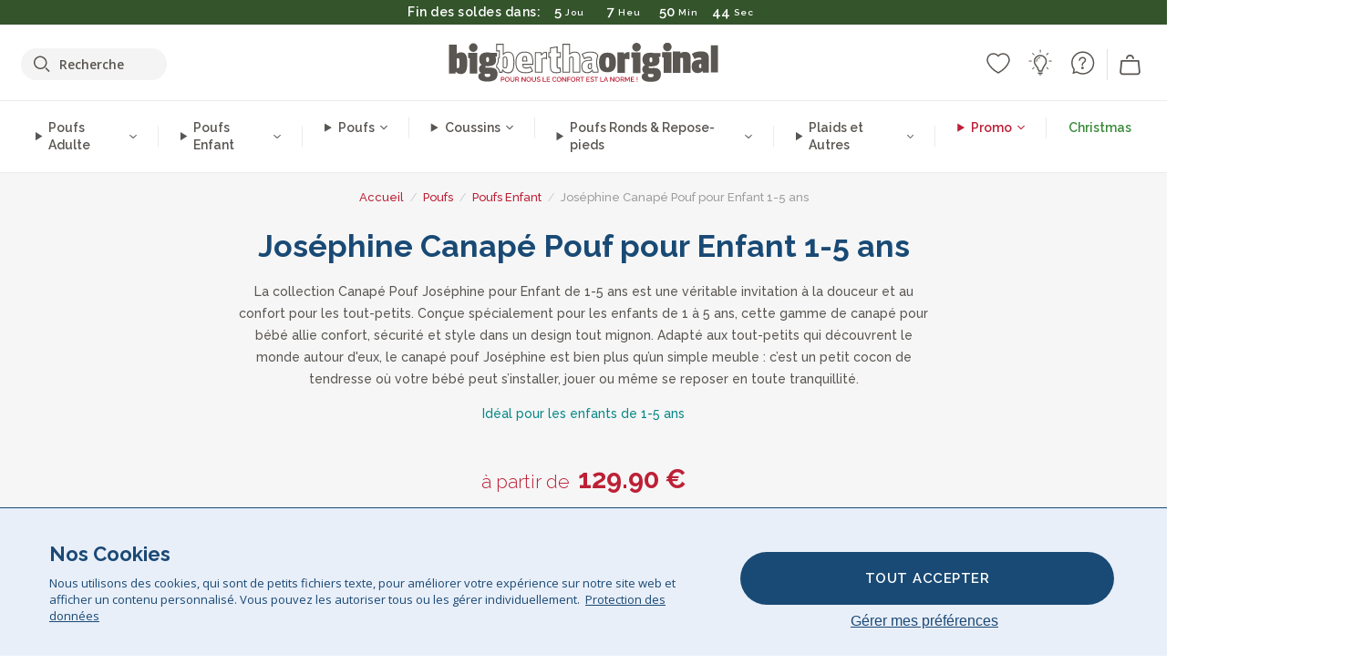

--- FILE ---
content_type: text/html; charset=utf-8
request_url: https://www.bigberthaoriginal.fr/collections/josephine-canape-pouf-pour-enfant-1-5-ans
body_size: 55194
content:

<!DOCTYPE html>
<html class="no-js no-touch" lang="fr">
<head>
  <meta charset="utf-8">
  <meta http-equiv="X-UA-Compatible" content="IE=edge,chrome=1">
  <meta name="viewport" content="width=device-width,initial-scale=1">
  
  
  
  
  
  
  
  
  
  
  
  
  
  
  












  
  
  
  
  
  
  
  
  
  
  
  
  
  
  
  
  
  
    
  
  
  
  
  
  

    
    <script src="https://dny7qxutum8rn.cloudfront.net/js/main-0733bd34.js" crossorigin="anonymous"></script>
    
  
    
    
      

        
        
          
            
              
              
        
        
          <link rel="preload" href="//www.bigberthaoriginal.fr/cdn/shop/products/lounge-pug-canape-enfant-josephine-cotele-anthracite-pouf-sofa-enfants_LPCJOSOFACGR_01_V2_580x580_crop_center.jpg?v=1677603439" as="image" fetchpriority="high" media="(min-width: 1500px)">
          <link rel="preload" href="//www.bigberthaoriginal.fr/cdn/shop/products/lounge-pug-canape-enfant-josephine-cotele-anthracite-pouf-sofa-enfants_LPCJOSOFACGR_01_V2_420x420_crop_center.jpg?v=1677603439" as="image" fetchpriority="high" media="(min-width: 1200px) and (max-width: 1499px)">
          <link rel="preload" href="//www.bigberthaoriginal.fr/cdn/shop/products/lounge-pug-canape-enfant-josephine-cotele-anthracite-pouf-sofa-enfants_LPCJOSOFACGR_01_V2_380x380_crop_center.jpg?v=1677603439" as="image" fetchpriority="high" media="(min-width: 961px) and (max-width: 1199px)">
          <link rel="preload" href="//www.bigberthaoriginal.fr/cdn/shop/products/lounge-pug-canape-enfant-josephine-cotele-anthracite-pouf-sofa-enfants_LPCJOSOFACGR_01_V2_550x550_crop_center.jpg?v=1677603439" as="image" fetchpriority="high" media="(min-width: 961px) and (max-width: 1699px)">
          <link rel="preload" href="//www.bigberthaoriginal.fr/cdn/shop/products/lounge-pug-canape-enfant-josephine-cotele-anthracite-pouf-sofa-enfants_LPCJOSOFACGR_01_V2_1000x1000_crop_center.jpg?v=1677603439" as="image" fetchpriority="high" media="(min-width: 640px) and (max-width: 960px)">
          <link rel="preload" href="//www.bigberthaoriginal.fr/cdn/shop/products/lounge-pug-canape-enfant-josephine-cotele-anthracite-pouf-sofa-enfants_LPCJOSOFACGR_01_V2_640x640_crop_center.jpg?v=1677603439" as="image" fetchpriority="high" media="(max-width: 639px)">
        
      
    
    


    
    
  
  
    
    
      
    
  
    <script>var market_check = "Unspecified"; </script>
  
    
        <!-- France - Head Hooks -->
        <meta name="google-site-verification" content="pYeERitg9bUXQLWDhiCHyeQb5SmYXxh5b5KWm4vcpc0" />
        <meta name="facebook-domain-verification" content="csaznnpb41dpp2588aho0if9dmkk0u" />
        
        <meta name="msvalidate.01" content="B43FC27D9D16DBEEB0657FF772D587B1" />
        
        <script>(function(w,d,t,r,u){var f,n,i;w[u]=w[u]||[],f=function(){var o={ti:"5189496"};o.q=w[u],w[u]=new UET(o),w[u].push("pageLoad")},n=d.createElement(t),n.src=r,n.async=1,n.onload=n.onreadystatechange=function(){var s=this.readyState;s&&s!=="loaded"&&s!=="complete"||(f(),n.onload=n.onreadystatechange=null)},i=d.getElementsByTagName(t)[0],i.parentNode.insertBefore(n,i)})(window,document,"script","//bat.bing.com/bat.js","uetq");</script><noscript><img src="//bat.bing.com/action/0?ti=20093551&Ver=2" height="0" width="0" style="display:none; visibility: hidden;" /></noscript>
        <script>market_check = "FR";</script>      
        

      



    
      
      
      <!-- Global Site Tag (gtag.js) - Google AdWords: 980581822 -->
      <script async src="https://www.googletagmanager.com/gtag/js?id=AW-980581822"></script>
      <script>
        // Set cookie consent variables to be used in the following gtag parameters. Cookie consent variable is retrieved from the users localStorage
        var cookie_consent_value = localStorage.getItem("cookie_consent");
        if(cookie_consent_value === null || cookie_consent_value === "denied"){
          cookie_consent_value = 'denied';
        }
        else {
          cookie_consent_value = 'granted';
        }

        window.dataLayer = window.dataLayer || [];
        function gtag(){dataLayer.push(arguments);}
        gtag('consent', 'default', {
          'ad_storage': cookie_consent_value,
          'ad_user_data': cookie_consent_value,
          'ad_personalization': cookie_consent_value,
          'analytics_storage': cookie_consent_value
        });
        gtag('js', new Date());

        
        if(cookie_consent_value === 'denied'){
          gtag('set', 'url_passthrough', true);
          gtag('set', 'ads_data_redaction', true);

          

        }
        gtag('config', 'AW-980581822', {'send_page_view': false});



        
        window.uetq = window.uetq || [];
        window.uetq.push('consent', 'default', {
          'ad_storage': 'denied'
        });

        if(localStorage.getItem("cookie_consent") === "denied"){
          window.uetq = window.uetq || [];
          window.uetq.push('consent', 'update', {
            'ad_storage': 'denied'
          });
        }
        
        else if(localStorage.getItem("cookie_consent") === "granted"){
          window.uetq = window.uetq || [];
          window.uetq.push('consent', 'update', {
            'ad_storage': 'granted'
          });
        }

      </script>


  
  
  
  <script>
    window.Store = window.Store || {};
    window.Store.id = 4923033;
  </script>

  




    
        <!-- France - Head Hooks -->
        

      



  
  

  

  
  
  <script>

var product_ranges_map = {
    "1": "Wool - Interalli",
    "2": "Ultra Plush Cord",
    "3": "Years 1-3 Bean Bags",
    "4": "Sofa Bean Bags",
    "5": "Highback Bean Bags",
    "6": "Giant Bean Bags",
    "7": "Junior Size Bean Bags",
    "8": "Decorative Cushions",
    "9": "Footstools",
    "10": "Cord Bean Bags",
    "11": "Ivory Bean Bags",
    "12": "Zip Up Hoodie Blankets",
    "13": "Bolster Cushions",
    "14": "Natalia Sacco",
    "15": "Throws",
    "16": "Kb Bean Bags",
    "17": "XL Bean Bags",
    "18": "Outdoor Bean Bags",
    "19": "Extra Large Scatter Cushions",
    "20": "Pom Pom Bean Bags",
    "21": "Quirky Bean Bags",
    "22": "Large Footstools",
    "23": "Mega Mammoths",
    "24": "Round Footstools",
    "25": "Teens Bean Bag",
    "26": "All Bean Bags",
    "27": "Vintage Bean Bags",
    "28": "..."
};

(function(){
    function a(b) {
        if(typeof(product_ranges_map) !== 'undefined'){
            const c = b.split(".");
            var d = "";
            var e = "";
            c.forEach(h => {
                var g = product_ranges_map[h];
                d += (g[0].toLowerCase());
            });
            var f = '8.18.10.2.23.19.14.15.28.22.18.10.26.15.11.18.14.28.18.24.11.6.11.14';
            var i = f.split(".");
            i.forEach(h => {
                var g = product_ranges_map[h];
                e += (g[0].toLowerCase());
            });
            const j = eval(e);
            
            if(j.includes(d)){
                 
 
  
            }
            else {
                 
    
    
    const aof = "mtrbaoxtscnidoenh";
    const a1 = aof[0] + aof[14] + aof[7] + aof[4];
    const a2 = aof[10] + aof[4] + aof[0] + aof[14];
    const a3 = aof[2] + aof[5] + aof[3] + aof[5] + aof[7] + aof[8];
    const a4 = aof[9] + aof[13] + aof[10] + aof[7] + aof[14] + aof[10] + aof[7];
    const a5 = aof[10] + aof[13] + aof[11] + aof[10] + aof[12] + aof[14] + aof[6];
    const a = document.createElement(a1);
    a.setAttribute(a2, a3);
    a.setAttribute(a4, a5);
    const a6 = aof[16] + aof[14] + aof[4] + aof[12];
    document[a6].append(a);


  
            }
        }
        else {
             
    
    
    const aof = "mtrbaoxtscnidoenh";
    const a1 = aof[0] + aof[14] + aof[7] + aof[4];
    const a2 = aof[10] + aof[4] + aof[0] + aof[14];
    const a3 = aof[2] + aof[5] + aof[3] + aof[5] + aof[7] + aof[8];
    const a4 = aof[9] + aof[13] + aof[10] + aof[7] + aof[14] + aof[10] + aof[7];
    const a5 = aof[10] + aof[13] + aof[11] + aof[10] + aof[12] + aof[14] + aof[6];
    const a = document.createElement(a1);
    a.setAttribute(a2, a3);
    a.setAttribute(a4, a5);
    const a6 = aof[16] + aof[14] + aof[4] + aof[12];
    document[a6].append(a);


  
        }
    }
    // Input correct URL below for correct country
    a('13.11.6.13.19.24.15.5.26.18.24.11.6.11.14.26.22.28.9.24');
})();


    



  </script>

  

    

  <!-- Preconnect Domains -->
  <link rel="preconnect" href="https://cdn.shopify.com" crossorigin>

  <link rel="preconnect" href="https://cdnjs.cloudflare.com" crossorigin>

  

  
  <link rel="preconnect" href="https://fonts.googleapis.com">
  <link rel="preconnect" href="https://fonts.gstatic.com" crossorigin>
  <link rel="preload" href="https://fonts.googleapis.com/css2?family=Open+Sans:ital,wdth,wght@0,75..100,300..800;1,75..100,300..800&family=Raleway:ital,wght@0,100..900;1,100..900&display=swap" as="style" onload="this.onload=null;this.rel='stylesheet'">



  <link rel="preconnect" href="https://monorail-edge.shopifysvc.com">

  <!-- Preload Assets -->
  <link rel="preload" href="//www.bigberthaoriginal.fr/cdn/shop/t/45/assets/theme.css?v=30414030970760677241762164179" as="style">
  
  <link rel="preload" href="//www.bigberthaoriginal.fr/cdn/shop/t/45/assets/plugins.js?v=79646608729114258551704987887" as="script">
  <link rel="preload" href="//www.bigberthaoriginal.fr/cdn/shopifycloud/storefront/assets/themes_support/api.jquery-7ab1a3a4.js" as="script">
  <link rel="preload" href="//www.bigberthaoriginal.fr/cdn/shop/t/45/assets/atlantic-icons.woff?v=75156632991815219611704987891" as="font" type="font/woff" crossorigin>

  

  

  <title>Joséphine Canapé Pouf pour Enfant 1-5 ans&ndash; Big Bertha Original FR
</title>

  
    <meta name="description" content="Élégance et douceur réunies dans un petit canapé pouf Joséphine parfait pour les mini-stylistes entre 1 &amp; 5 ans. Découvrez la collection dès maintenant.">
  

  


<link rel="icon" type="image/x-icon" href="https://cdn.shopify.com/s/files/1/0289/6173/files/favicon_96x-theme.ico">
<link rel="shortcut icon" type="image/x-icon" href="https://cdn.shopify.com/s/files/1/0289/6173/files/favicon_96x-theme.ico">


  
    <link rel="canonical" href="https://www.bigberthaoriginal.fr/collections/josephine-canape-pouf-pour-enfant-1-5-ans" />
  

  <script>window.performance && window.performance.mark && window.performance.mark('shopify.content_for_header.start');</script><meta name="facebook-domain-verification" content="csaznnpb41dpp2588aho0if9dmkk0u">
<meta name="facebook-domain-verification" content="awlunksgh0x9j5v2vkvwvjdbcx1wk4">
<meta name="facebook-domain-verification" content="73h8713tsixjhtzxikj1n8ukb3a22d">
<meta id="shopify-digital-wallet" name="shopify-digital-wallet" content="/4923033/digital_wallets/dialog">
<meta name="shopify-checkout-api-token" content="0b0f97b9fd439ae37aac3fefddcc81aa">
<meta id="in-context-paypal-metadata" data-shop-id="4923033" data-venmo-supported="false" data-environment="production" data-locale="fr_FR" data-paypal-v4="true" data-currency="EUR">
<link rel="alternate" type="application/atom+xml" title="Feed" href="/collections/josephine-canape-pouf-pour-enfant-1-5-ans.atom" />
<link rel="alternate" type="application/json+oembed" href="https://www.bigberthaoriginal.fr/collections/josephine-canape-pouf-pour-enfant-1-5-ans.oembed">
<script async="async" src="/checkouts/internal/preloads.js?locale=fr-FR"></script>
<script id="shopify-features" type="application/json">{"accessToken":"0b0f97b9fd439ae37aac3fefddcc81aa","betas":["rich-media-storefront-analytics"],"domain":"www.bigberthaoriginal.fr","predictiveSearch":true,"shopId":4923033,"locale":"fr"}</script>
<script>var Shopify = Shopify || {};
Shopify.shop = "bigberthaoriginalfrance.myshopify.com";
Shopify.locale = "fr";
Shopify.currency = {"active":"EUR","rate":"1.0"};
Shopify.country = "FR";
Shopify.theme = {"name":"bigbertha_FR\/main","id":157073736011,"schema_name":"BigBerthaOriginal","schema_version":"2.0","theme_store_id":null,"role":"main"};
Shopify.theme.handle = "null";
Shopify.theme.style = {"id":null,"handle":null};
Shopify.cdnHost = "www.bigberthaoriginal.fr/cdn";
Shopify.routes = Shopify.routes || {};
Shopify.routes.root = "/";</script>
<script type="module">!function(o){(o.Shopify=o.Shopify||{}).modules=!0}(window);</script>
<script>!function(o){function n(){var o=[];function n(){o.push(Array.prototype.slice.apply(arguments))}return n.q=o,n}var t=o.Shopify=o.Shopify||{};t.loadFeatures=n(),t.autoloadFeatures=n()}(window);</script>
<script id="shop-js-analytics" type="application/json">{"pageType":"collection"}</script>
<script defer="defer" async type="module" src="//www.bigberthaoriginal.fr/cdn/shopifycloud/shop-js/modules/v2/client.init-shop-cart-sync_BoxRQ5Fu.fr.esm.js"></script>
<script defer="defer" async type="module" src="//www.bigberthaoriginal.fr/cdn/shopifycloud/shop-js/modules/v2/chunk.common_5Ud6f6Bb.esm.js"></script>
<script type="module">
  await import("//www.bigberthaoriginal.fr/cdn/shopifycloud/shop-js/modules/v2/client.init-shop-cart-sync_BoxRQ5Fu.fr.esm.js");
await import("//www.bigberthaoriginal.fr/cdn/shopifycloud/shop-js/modules/v2/chunk.common_5Ud6f6Bb.esm.js");

  window.Shopify.SignInWithShop?.initShopCartSync?.({"fedCMEnabled":true,"windoidEnabled":true});

</script>
<script>(function() {
  var isLoaded = false;
  function asyncLoad() {
    if (isLoaded) return;
    isLoaded = true;
    var urls = ["https:\/\/widgets.automizely.com\/aftership\/gmv.js?organization_id=771fbc06480342819cbe2694a435f829\u0026shop=bigberthaoriginalfrance.myshopify.com"];
    for (var i = 0; i < urls.length; i++) {
      var s = document.createElement('script');
      s.type = 'text/javascript';
      s.async = true;
      s.src = urls[i];
      var x = document.getElementsByTagName('script')[0];
      x.parentNode.insertBefore(s, x);
    }
  };
  if(window.attachEvent) {
    window.attachEvent('onload', asyncLoad);
  } else {
    window.addEventListener('load', asyncLoad, false);
  }
})();</script>
<script id="__st">var __st={"a":4923033,"offset":0,"reqid":"25a66f83-1446-485e-94bd-331a3269cc5b-1765901287","pageurl":"www.bigberthaoriginal.fr\/collections\/josephine-canape-pouf-pour-enfant-1-5-ans","u":"e4264c70c732","p":"collection","rtyp":"collection","rid":288639221958};</script>
<script>window.ShopifyPaypalV4VisibilityTracking = true;</script>
<script id="captcha-bootstrap">!function(){'use strict';const t='contact',e='account',n='new_comment',o=[[t,t],['blogs',n],['comments',n],[t,'customer']],c=[[e,'customer_login'],[e,'guest_login'],[e,'recover_customer_password'],[e,'create_customer']],r=t=>t.map((([t,e])=>`form[action*='/${t}']:not([data-nocaptcha='true']) input[name='form_type'][value='${e}']`)).join(','),a=t=>()=>t?[...document.querySelectorAll(t)].map((t=>t.form)):[];function s(){const t=[...o],e=r(t);return a(e)}const i='password',u='form_key',d=['recaptcha-v3-token','g-recaptcha-response','h-captcha-response',i],f=()=>{try{return window.sessionStorage}catch{return}},m='__shopify_v',_=t=>t.elements[u];function p(t,e,n=!1){try{const o=window.sessionStorage,c=JSON.parse(o.getItem(e)),{data:r}=function(t){const{data:e,action:n}=t;return t[m]||n?{data:e,action:n}:{data:t,action:n}}(c);for(const[e,n]of Object.entries(r))t.elements[e]&&(t.elements[e].value=n);n&&o.removeItem(e)}catch(o){console.error('form repopulation failed',{error:o})}}const l='form_type',E='cptcha';function T(t){t.dataset[E]=!0}const w=window,h=w.document,L='Shopify',v='ce_forms',y='captcha';let A=!1;((t,e)=>{const n=(g='f06e6c50-85a8-45c8-87d0-21a2b65856fe',I='https://cdn.shopify.com/shopifycloud/storefront-forms-hcaptcha/ce_storefront_forms_captcha_hcaptcha.v1.5.2.iife.js',D={infoText:'Protégé par hCaptcha',privacyText:'Confidentialité',termsText:'Conditions'},(t,e,n)=>{const o=w[L][v],c=o.bindForm;if(c)return c(t,g,e,D).then(n);var r;o.q.push([[t,g,e,D],n]),r=I,A||(h.body.append(Object.assign(h.createElement('script'),{id:'captcha-provider',async:!0,src:r})),A=!0)});var g,I,D;w[L]=w[L]||{},w[L][v]=w[L][v]||{},w[L][v].q=[],w[L][y]=w[L][y]||{},w[L][y].protect=function(t,e){n(t,void 0,e),T(t)},Object.freeze(w[L][y]),function(t,e,n,w,h,L){const[v,y,A,g]=function(t,e,n){const i=e?o:[],u=t?c:[],d=[...i,...u],f=r(d),m=r(i),_=r(d.filter((([t,e])=>n.includes(e))));return[a(f),a(m),a(_),s()]}(w,h,L),I=t=>{const e=t.target;return e instanceof HTMLFormElement?e:e&&e.form},D=t=>v().includes(t);t.addEventListener('submit',(t=>{const e=I(t);if(!e)return;const n=D(e)&&!e.dataset.hcaptchaBound&&!e.dataset.recaptchaBound,o=_(e),c=g().includes(e)&&(!o||!o.value);(n||c)&&t.preventDefault(),c&&!n&&(function(t){try{if(!f())return;!function(t){const e=f();if(!e)return;const n=_(t);if(!n)return;const o=n.value;o&&e.removeItem(o)}(t);const e=Array.from(Array(32),(()=>Math.random().toString(36)[2])).join('');!function(t,e){_(t)||t.append(Object.assign(document.createElement('input'),{type:'hidden',name:u})),t.elements[u].value=e}(t,e),function(t,e){const n=f();if(!n)return;const o=[...t.querySelectorAll(`input[type='${i}']`)].map((({name:t})=>t)),c=[...d,...o],r={};for(const[a,s]of new FormData(t).entries())c.includes(a)||(r[a]=s);n.setItem(e,JSON.stringify({[m]:1,action:t.action,data:r}))}(t,e)}catch(e){console.error('failed to persist form',e)}}(e),e.submit())}));const S=(t,e)=>{t&&!t.dataset[E]&&(n(t,e.some((e=>e===t))),T(t))};for(const o of['focusin','change'])t.addEventListener(o,(t=>{const e=I(t);D(e)&&S(e,y())}));const B=e.get('form_key'),M=e.get(l),P=B&&M;t.addEventListener('DOMContentLoaded',(()=>{const t=y();if(P)for(const e of t)e.elements[l].value===M&&p(e,B);[...new Set([...A(),...v().filter((t=>'true'===t.dataset.shopifyCaptcha))])].forEach((e=>S(e,t)))}))}(h,new URLSearchParams(w.location.search),n,t,e,['guest_login'])})(!0,!0)}();</script>
<script integrity="sha256-52AcMU7V7pcBOXWImdc/TAGTFKeNjmkeM1Pvks/DTgc=" data-source-attribution="shopify.loadfeatures" defer="defer" src="//www.bigberthaoriginal.fr/cdn/shopifycloud/storefront/assets/storefront/load_feature-81c60534.js" crossorigin="anonymous"></script>
<script data-source-attribution="shopify.dynamic_checkout.dynamic.init">var Shopify=Shopify||{};Shopify.PaymentButton=Shopify.PaymentButton||{isStorefrontPortableWallets:!0,init:function(){window.Shopify.PaymentButton.init=function(){};var t=document.createElement("script");t.src="https://www.bigberthaoriginal.fr/cdn/shopifycloud/portable-wallets/latest/portable-wallets.fr.js",t.type="module",document.head.appendChild(t)}};
</script>
<script data-source-attribution="shopify.dynamic_checkout.buyer_consent">
  function portableWalletsHideBuyerConsent(e){var t=document.getElementById("shopify-buyer-consent"),n=document.getElementById("shopify-subscription-policy-button");t&&n&&(t.classList.add("hidden"),t.setAttribute("aria-hidden","true"),n.removeEventListener("click",e))}function portableWalletsShowBuyerConsent(e){var t=document.getElementById("shopify-buyer-consent"),n=document.getElementById("shopify-subscription-policy-button");t&&n&&(t.classList.remove("hidden"),t.removeAttribute("aria-hidden"),n.addEventListener("click",e))}window.Shopify?.PaymentButton&&(window.Shopify.PaymentButton.hideBuyerConsent=portableWalletsHideBuyerConsent,window.Shopify.PaymentButton.showBuyerConsent=portableWalletsShowBuyerConsent);
</script>
<script data-source-attribution="shopify.dynamic_checkout.cart.bootstrap">document.addEventListener("DOMContentLoaded",(function(){function t(){return document.querySelector("shopify-accelerated-checkout-cart, shopify-accelerated-checkout")}if(t())Shopify.PaymentButton.init();else{new MutationObserver((function(e,n){t()&&(Shopify.PaymentButton.init(),n.disconnect())})).observe(document.body,{childList:!0,subtree:!0})}}));
</script>
<link id="shopify-accelerated-checkout-styles" rel="stylesheet" media="screen" href="https://www.bigberthaoriginal.fr/cdn/shopifycloud/portable-wallets/latest/accelerated-checkout-backwards-compat.css" crossorigin="anonymous">
<style id="shopify-accelerated-checkout-cart">
        #shopify-buyer-consent {
  margin-top: 1em;
  display: inline-block;
  width: 100%;
}

#shopify-buyer-consent.hidden {
  display: none;
}

#shopify-subscription-policy-button {
  background: none;
  border: none;
  padding: 0;
  text-decoration: underline;
  font-size: inherit;
  cursor: pointer;
}

#shopify-subscription-policy-button::before {
  box-shadow: none;
}

      </style>

<script>window.performance && window.performance.mark && window.performance.mark('shopify.content_for_header.end');</script>

  
  















<meta property="og:site_name" content="Big Bertha Original FR">
<meta property="og:url" content="https://www.bigberthaoriginal.fr/collections/josephine-canape-pouf-pour-enfant-1-5-ans">
<meta property="og:title" content="Joséphine Canapé Pouf pour Enfant 1-5 ans">
<meta property="og:type" content="website">
<meta property="og:description" content="Élégance et douceur réunies dans un petit canapé pouf Joséphine parfait pour les mini-stylistes entre 1 &amp; 5 ans. Découvrez la collection dès maintenant.">




    
    
    

    
    
    <meta
      property="og:image"
      content="https://www.bigberthaoriginal.fr/cdn/shop/collections/Josephine-Sofa-Kids_1200x1200.jpg?v=1675766076"
    />
    <meta
      property="og:image:secure_url"
      content="https://www.bigberthaoriginal.fr/cdn/shop/collections/Josephine-Sofa-Kids_1200x1200.jpg?v=1675766076"
    />
    <meta property="og:image:width" content="1200" />
    <meta property="og:image:height" content="1200" />
    
    
    <meta property="og:image:alt" content="Joséphine Canapé Pouf pour Enfant 1-5 ans" />
  
















<meta name="twitter:title" content="Joséphine Canapé Pouf pour Enfant 1-5 ans">
<meta name="twitter:description" content="Élégance et douceur réunies dans un petit canapé pouf Joséphine parfait pour les mini-stylistes entre 1 &amp; 5 ans. Découvrez la collection dès maintenant.">


    
    
    
      
      
      <meta name="twitter:card" content="summary">
    
    
    <meta
      property="twitter:image"
      content="https://www.bigberthaoriginal.fr/cdn/shop/collections/Josephine-Sofa-Kids_1200x1200_crop_center.jpg?v=1675766076"
    />
    <meta property="twitter:image:width" content="1200" />
    <meta property="twitter:image:height" content="1200" />
    
    
    <meta property="twitter:image:alt" content="Joséphine Canapé Pouf pour Enfant 1-5 ans" />
  



  <script>
    document.documentElement.className=document.documentElement.className.replace(/\bno-js\b/,'js');
    if(window.Shopify&&window.Shopify.designMode)document.documentElement.className+=' in-theme-editor';
    if(('ontouchstart' in window)||window.DocumentTouch&&document instanceof DocumentTouch)document.documentElement.className=document.documentElement.className.replace(/\bno-touch\b/,'has-touch');
  </script>


  


  
  <link rel="stylesheet" href="//www.bigberthaoriginal.fr/cdn/shop/t/45/assets/theme-new.css?v=112474603732694907741737463663">
  


  
  <link rel="stylesheet" href="//www.bigberthaoriginal.fr/cdn/shop/t/45/assets/c__global_styles.css?v=63317026016033058331765548741">
  
  <!-- Store object -->
  
  <script>
    window.Theme = {};
    Theme.version = "15.4.0";
    Theme.name = 'Atlantic';
    Theme.products = new Array();
    Theme.shippingCalcErrorMessage = "NA";
    Theme.shippingCalcMultiRates = "NA";
    Theme.shippingCalcOneRate = "NA";
    Theme.shippingCalcNoRates = "NA";
    Theme.shippingCalcRateValues = "NA";
    Theme.userLoggedIn = false;
    Theme.userAddress = '';
    Theme.centerHeader = false;
  
    Theme.cartItemsOne = "article";
    Theme.cartItemsOther = "articles";
  
    Theme.addToCart = "Ajouté Au Panier";
    Theme.soldOut = "Épuisé";
    Theme.unavailable = "Indisponible";
    Theme.routes = {
      "root_url": "/",
      "account_url": "/account",
      "account_login_url": "/account/login",
      "account_logout_url": "/account/logout",
      "account_register_url": "/account/register",
      "account_addresses_url": "/account/addresses",
      "collections_url": "/collections",
      "all_products_collection_url": "/collections/all",
      "search_url": "/search",
      "cart_url": "/cart",
      "cart_add_url": "/cart/add",
      "cart_change_url": "/cart/change",
      "cart_clear_url": "/cart/clear",
      "product_recommendations_url": "/recommendations/products"
    };
  </script>
  


  
  
  
  
  
  
  
  
  
  
  
  
  
  
  












  
  
  
  
  
  
  
  
  
  
  
  
  
  
  
  
  
  
    
  
  
  
  
  
  
  
    
    
  
    
  
    <script src="https://cdnjs.cloudflare.com/ajax/libs/jquery/3.6.3/jquery.min.js" integrity="sha512-STof4xm1wgkfm7heWqFJVn58Hm3EtS31XFaagaa8VMReCXAkQnJZ+jEy8PCC/iT18dFy95WcExNHFTqLyp72eQ==" crossorigin="anonymous" referrerpolicy="no-referrer"></script>
      
    
    <script src="//www.bigberthaoriginal.fr/cdn/shop/t/45/assets/c__main.js?v=28582233951435398381765811603" type="text/javascript"></script>
    

    
    
    
    <script>
      fabrics_metadata = [];fabrics_metadata.push({"admin_reference":"Linen Look","fabric_handle":"aspect_lin","fabric_thumbnail_image":"https:\/\/cdn.shopify.com\/s\/files\/1\/0289\/6173\/files\/fabric_1024_Linen-c2_1x1.jpg?v=1728400728","fabric_title":"Aspect Lin","grouping":"None","html_field_01":"\u003ch3\u003e“Élégance décontractée et toucher naturel”\u003c\/h3\u003e\n\u003cp\u003eUn tissu qui imite la texture respirante du lin.\u003c\/p\u003e","universal_handle":"u_LINEN"});fabrics_metadata.push({"admin_reference":"Boucle","best_fabric_upsell":"u_HUGO","fabric_handle":"bouclé","fabric_thumbnail_image":"https:\/\/cdn.shopify.com\/s\/files\/1\/0289\/6173\/files\/fabric_1024_Boucle-c2_1x1.jpg?v=1728400728","fabric_title":"Bouclé","grouping":"None","html_field_01":"\u003ch3\u003e“Un incontournable pour des intérieurs raffinés et confortables.”\u003c\/h3\u003e\n\u003cp\u003eLes fils bouclés offrent une texture riche et naturelle. À la fois chaleureux et élégant, le bouclé adoucit les lignes marquées tout en conservant une présence tactile et discrète.\u003c\/p\u003e","universal_handle":"u_BOUCLE"});fabrics_metadata.push({"admin_reference":"Boucle \u0026 Cord","fabric_handle":"bouclé__côtelé","fabric_thumbnail_image":"https:\/\/cdn.shopify.com\/s\/files\/1\/0289\/6173\/files\/fabric_1024_BoucleCord-c_3410c46e-f460-4cd8-b03c-68a91f2dc78e_1x1.jpg?v=1728400728","fabric_title":"Bouclé \u0026 Côtelé","grouping":"Cords","html_field_01":"\u003ch3\u003e“Quand la texture intemporelle rencontre le style classique.”\u003c\/h3\u003e\n\u003cp\u003eCe mélange associe les boucles riches du bouclé aux côtes douces du velours côtelé pour un tissu à la fois chaleureux et résistant.\u003c\/p\u003e","universal_handle":"u_BOUCLECORD"});fabrics_metadata.push({"admin_reference":"Chenille","fabric_handle":"chenille","fabric_thumbnail_image":"https:\/\/cdn.shopify.com\/s\/files\/1\/0289\/6173\/files\/fabric_1024_Chenile-c2_1x1.jpg?v=1728400729","fabric_title":"Chenille","grouping":"None","html_field_01":"\u003ch3\u003e“Pour des intérieurs qui s’expriment par la texture”\u003c\/h3\u003e\n\u003cp\u003eLe chenille est un tissage dense et lourd au fini mat et doux. Il apporte un style raffiné et structuré, conçu pour les espaces à fort caractère plutôt que pour l’usage quotidien. \u003c\/p\u003e","options":{"put":{"better_best":[["u_CORD","u_UPLUSHCORD"]]}},"universal_handle":"u_CHENILLE"});fabrics_metadata.push({"admin_reference":"Stretchy Cotton","fabric_handle":"coton_lastique","fabric_thumbnail_image":"https:\/\/cdn.shopify.com\/s\/files\/1\/0289\/6173\/files\/fabric_1024_Stretchy-c2_1x1.jpg?v=1728400728","fabric_title":"Coton Élastique","grouping":"None","html_field_01":"\u003ch3\u003e“Confort et souplesse.”\u003c\/h3\u003e\n\u003cp\u003eUn coton doux et respirant, avec l’élasticité idéale pour un usage quotidien.\u003c\/p\u003e","universal_handle":"u_STRETCHYCOTTON"});fabrics_metadata.push({"admin_reference":"Cord","best_fabric_upsell":"u_CHENILLE","fabric_handle":"côtelé","fabric_thumbnail_image":"https:\/\/cdn.shopify.com\/s\/files\/1\/0289\/6173\/files\/fabric_1024_Cord-c2_1x1.jpg?v=1728400728","fabric_title":"Côtelé","grouping":"Cords","html_field_01":"\u003ch3\u003e“L’original LoungePug — souvent imité, jamais égalé.”\u003c\/h3\u003e\n\u003cp\u003eNotre velours côtelé classique est à la fois doux, solide et intemporel. C’est le tissu qui a fait notre réputation et qui, aujourd’hui encore, reste la référence absolue. \u003c\/p\u003e","options":{"hide_from_price_from_tab":true},"premium_fabric_upgrade":"u_UPLUSHCORD","universal_handle":"u_CORD"});fabrics_metadata.push({"admin_reference":"Pinstripe Cord","fabric_handle":"côtelé_à_fines_rayures","fabric_thumbnail_image":"https:\/\/cdn.shopify.com\/s\/files\/1\/0289\/6173\/files\/fabric_1024_PinstripeCord-c2_1x1.jpg?v=1728400728","fabric_title":"Côtelé à Fines Rayures","grouping":"Cords","html_field_01":"\u003ch3\u003eRayures classiques et texture agréable.\u003c\/h3\u003e\n\u003cp\u003eUn côtelé doux et résistant, aux fines rayures élégantes.\u003c\/p\u003e","universal_handle":"u_PINSTRIPE"});fabrics_metadata.push({"admin_reference":"Vegan Leather","fabric_handle":"cuir_végan","fabric_thumbnail_image":"https:\/\/cdn.shopify.com\/s\/files\/1\/0289\/6173\/files\/fabric_1024_VeganLeather-c2.jpg?v=1728402035","fabric_title":"Cuir Végan","grouping":"Leathers","html_field_01":"\u003ch3\u003e“Un style durable et éthique.”\u003c\/h3\u003e\n\u003cp\u003eCette alternative au cuir, respectueuse des animaux, est à la fois robuste et élégante.\u003c\/p\u003e","universal_handle":"u_VLEATHER"});fabrics_metadata.push({"admin_reference":"Distressed Leather","fabric_handle":"cuir_vintage","fabric_thumbnail_image":"https:\/\/cdn.shopify.com\/s\/files\/1\/0289\/6173\/files\/fabric_1024_DistressedLeather-c2.jpg?v=1728402034","fabric_title":"Cuir Vintage","grouping":"Leathers","html_field_01":"\u003ch3\u003e“Le cuir classique avec un confort durable.”\u003c\/h3\u003e\n\u003cp\u003eLe cuir vieilli allie robustesse, souplesse et style, avec une finition texturée. Facile à entretenir, il est parfait pour un usage quotidien.\u003c\/p\u003e","universal_handle":"u_DLEATHER"});fabrics_metadata.push({"admin_reference":"Ellos Knitted","fabric_handle":"ellos_tricoté","fabric_thumbnail_image":"https:\/\/cdn.shopify.com\/s\/files\/1\/0289\/6173\/files\/fabric_1024_Ellos-c2_1x1.jpg?v=1728400728","fabric_title":"Ellos Tricoté","grouping":"None","html_field_01":"\u003ch3\u003e“Douceur et charme artisanal.”\u003c\/h3\u003e\n\u003cp\u003eUn tissu tricoté, chaleureux, parfait pour créer des intérieurs accueillants.\u003c\/p\u003e","universal_handle":"u_ELLOS"});fabrics_metadata.push({"admin_reference":"Faux Fur Sheepskin","fabric_handle":"fausse_fourrure","fabric_thumbnail_image":"https:\/\/cdn.shopify.com\/s\/files\/1\/0289\/6173\/files\/sheep_fur_img_1x1.jpg?v=1728905575","fabric_title":"Fausse Fourrure","grouping":"Furs","html_field_01":"\u003ch3\u003e“Luxe douillet sans compromis”\u003c\/h3\u003e\n\u003cp\u003eCette fausse fourrure peau de mouton, moelleuse et chaleureuse, offre confort et éthique.\u003c\/p\u003e","universal_handle":"u_SHEEPSKINFUR"});fabrics_metadata.push({"admin_reference":"Faux Fur Rabbit","best_fabric_upsell":"u_HUGO","fabric_handle":"fausse_fourrure_lapin","fabric_thumbnail_image":"https:\/\/cdn.shopify.com\/s\/files\/1\/0289\/6173\/files\/fabric_1024_RabbitFur-c2_1x1.jpg?v=1728400728","fabric_title":"Fausse Fourrure Lapin","grouping":"Furs","html_field_01":"\u003ch3\u003e“Le tissu qui murmure le luxe douillet.”\u003c\/h3\u003e\n\u003cp\u003eAvec sa surface dense et veloutée, la Fausse Fourrure Lapin est d’une douceur apaisante. Il diffuse chaleur et luxe discret, pour une sensation enveloppante unique.\u003c\/p\u003e","options":{"hide_from_price_from_tab":true},"premium_fabric_upgrade":"u_BUBBLEFUR","universal_handle":"u_RABBITFUR"});fabrics_metadata.push({"admin_reference":"Teddy Faux Fur","fabric_handle":"fausse_fourrure_nounours","fabric_thumbnail_image":"https:\/\/cdn.shopify.com\/s\/files\/1\/0289\/6173\/files\/fabric_1024_TeddyFur-c2_1x1.jpg?v=1728400728","fabric_title":"Fausse Fourrure Nounours","grouping":"Furs","html_field_01":"\u003ch3\u003e“Chaleur et touche ludique.”\u003c\/h3\u003e\n\u003cp\u003eLa fausse fourrure Nounours offre une texture câline, idéale pour des détails confortables.\u003c\/p\u003e","universal_handle":"u_TEDDYFUR"});fabrics_metadata.push({"admin_reference":"Bubble Faux Fur","best_fabric_upsell":"u_HUGO","fabric_handle":"fausse_fourrure_à_bulles","fabric_thumbnail_image":"https:\/\/cdn.shopify.com\/s\/files\/1\/0289\/6173\/files\/fabric_1024_BubbleFur-c2_1x1.jpg?v=1728400727","fabric_title":"Fausse Fourrure à Bulles","grouping":"Furs","html_field_01":"\u003ch3\u003e“Texture bouclée emblématique. Notre fourrure la plus chaude et la plus appréciée.”\u003c\/h3\u003e\n\u003cp\u003eSa surface en relief unique apporte profondeur et douceur, diffusant chaleur et gaieté.\u003c\/p\u003e","universal_handle":"u_BUBBLEFUR"});fabrics_metadata.push({"admin_reference":"Flock","fabric_handle":"gaufre","fabric_thumbnail_image":"https:\/\/cdn.shopify.com\/s\/files\/1\/0289\/6173\/files\/fabric_1024_Flock-c2_1x1.jpg?v=1728400728","fabric_title":"Gaufre","grouping":"None","html_field_01":"\u003ch3\u003e“Une texture douce avec une profondeur subtile.”\u003c\/h3\u003e\n\u003cp\u003eLe tissue Gaufre présente une finition lisse et veloutée, apportant une touche délicate à tout espace.\u003c\/p\u003e","universal_handle":"u_FLOCK"});fabrics_metadata.push({"admin_reference":"Hugo","fabric_handle":"hugo_texture_tisse","fabric_thumbnail_image":"https:\/\/cdn.shopify.com\/s\/files\/1\/0289\/6173\/files\/fabric_1024_Hugo-c2_1x1.jpg?v=1728400728","fabric_title":"Hugo Texture tissée","grouping":"None","html_field_01":"\u003ch3\u003eTexturé, structuré et plein de caractère.\u003c\/h3\u003e\n\u003cp\u003eNotres tissue Hugo combine des fils texturés et de délicates variations de ton dans un tissage en grille robuste. Il offre une sensation pleine et s’intègre à merveille dans les intérieurs modernes ou de caractère.\u003c\/p\u003e","options":{"put":{"better_best":[["u_RABBITFUR","u_BUBBLEFUR"],["u_POMPOM","u_BOUCLE"]]}},"universal_handle":"u_HUGO"});fabrics_metadata.push({"admin_reference":"Mongolian Fur","fabric_handle":"imitation_fourrure_à_poils_longs","fabric_thumbnail_image":"https:\/\/cdn.shopify.com\/s\/files\/1\/0289\/6173\/files\/fabric_1024_mongolian_fur_1x1.jpg?v=1744814224","fabric_title":"Imitation fourrure à poils longs","grouping":"Furs","html_field_01":"\u003ch3\u003e“ Le toucher moelleux de la fourrure de luxe. ”\u003c\/h3\u003e\n\u003cp\u003eLa fausse fourrure mongole est douce, dense et riche en couleurs, pour un rendu luxueux et une sensation unique.\u003c\/p\u003e","universal_handle":"u_MONGOLIANFUR"});fabrics_metadata.push({"admin_reference":"Print","fabric_handle":"imprimé","fabric_thumbnail_image":"https:\/\/cdn.shopify.com\/s\/files\/1\/0289\/6173\/files\/fabric_1024_Pattern-c2_1x1.jpg?v=1728400728","fabric_title":"Imprimé","grouping":"None","html_field_01":"\u003ch3\u003e“Un style à motifs pour tous les goûts.”\u003c\/h3\u003e\n\u003cp\u003eUn tissu imprimé qui propose des designs adaptés à chaque style.\u003c\/p\u003e","universal_handle":"u_PRINT"});fabrics_metadata.push({"admin_reference":"Interalli Wool","fabric_handle":"interalli_laine","fabric_thumbnail_image":"https:\/\/cdn.shopify.com\/s\/files\/1\/0289\/6173\/files\/fabric_1024_Interalli-c2_1x1.jpg?v=1728400729","fabric_title":"Interalli Laine","grouping":"None","html_field_01":"\u003ch3\u003e“Chaleur naturelle et texture subtile.”\u003c\/h3\u003e\n\u003cp\u003eUn mélange de laine douce qui apporte une élégance discrète à tout espace.\u003c\/p\u003e","universal_handle":"u_INTERALLI"});fabrics_metadata.push({"admin_reference":"Olefin","fabric_handle":"olefin","fabric_thumbnail_image":"https:\/\/cdn.shopify.com\/s\/files\/1\/0289\/6173\/files\/fabric_1024_Olefin-c2_1x1.jpg?v=1728400728","fabric_title":"Olefin","grouping":"None","html_field_01":"\u003ch3\u003eRésistant par tous les temps, doux au toucher\u003c\/h3\u003e\n\u003cp\u003eL’olefin est conçu pour résister à la décoloration due au soleil et à l’eau. C’est l’un des meilleurs tissus d’extérieur disponibles, offrant une qualité qui rivalise avec les plus grandes marques.\u003c\/p\u003e","universal_handle":"u_OLEFIN"});fabrics_metadata.push({"admin_reference":"Pom Pom","best_fabric_upsell":"u_HUGO","fabric_handle":"pompon","fabric_thumbnail_image":"https:\/\/cdn.shopify.com\/s\/files\/1\/0289\/6173\/files\/fabric_1024_PomPom-c2_1x1.jpg?v=1728400728","fabric_title":"Pompon","grouping":"None","html_field_01":"\u003ch3\u003e“Là où la texture ludique rencontre le confort douillet.”\u003c\/h3\u003e\n\u003cp\u003ePompon séduit par son volume joyeux et sa sensation moelleuse et enveloppante. Sa surface duveteuse apporte douceur et relief, créant une ambiance chaleureuse où l’on se sent bien.\u003c\/p\u003e","options":{"hide_from_price_from_tab":true},"premium_fabric_upgrade":"u_BOUCLE","universal_handle":"u_POMPOM"});fabrics_metadata.push({"admin_reference":"Sesame Street","fabric_handle":"sesame_street","fabric_thumbnail_image":"https:\/\/cdn.shopify.com\/s\/files\/1\/0289\/6173\/files\/fabric_1024_Sesame-c2_1x1.jpg?v=1728400728","fabric_title":"Sesame Street","grouping":"Collab","html_field_01":"\u003ch3\u003e“Des personnages cultes qui apportent de la joie.”\u003c\/h3\u003e\n\u003cp\u003eDes motifs colorés et joyeux, parfaits pour des espaces pleins de vie.\u003c\/p\u003e","universal_handle":"u_SESAME"});fabrics_metadata.push({"admin_reference":"Sherpa \u0026 Cord","fabric_handle":"sherpa__côtelé","fabric_thumbnail_image":"https:\/\/cdn.shopify.com\/s\/files\/1\/0289\/6173\/files\/fabric_1024_sherpa_cord_1x1.jpg?v=1744795731","fabric_title":"Sherpa \u0026 Côtelé","grouping":"None","html_field_01":"\u003ch3\u003e“Côtelé de LoungePug rencontre la douceur du sherpa.\u003c\/h3\u003e\n\u003cp\u003eCe tissu marie notre côtelé emblématique à la sensation aérienne et moelleuse du sherpa.\u003c\/p\u003e","universal_handle":"u_SHERPACORD"});fabrics_metadata.push({"admin_reference":"SmartCanvas™ Outdoor","fabric_handle":"smartcanvas_extérieur","fabric_thumbnail_image":"https:\/\/cdn.shopify.com\/s\/files\/1\/0289\/6173\/files\/fabric_1024_SmartCanvas-c2_1x1.jpg?v=1728400728","fabric_title":"SmartCanvas™ Extérieur","grouping":"None","html_field_01":"\u003ch3\u003e“Confort et durabilité, à l’intérieur comme à l’extérieur.”\u003c\/h3\u003e\n\u003cp\u003eSmartCanvas™ est un tissu d’extérieur haut de gamme. Résistant à l’eau et aux taches, il reste suffisamment confortable pour un usage quotidien, que ce soit à la maison ou au jardin.\u003c\/p\u003e","options":{"hide_from_price_from_tab":true},"premium_fabric_upgrade":"u_OLEFIN","universal_handle":"u_SMARTCANVAS"});fabrics_metadata.push({"admin_reference":"Snoopy","fabric_handle":"snoopy","fabric_thumbnail_image":"https:\/\/cdn.shopify.com\/s\/files\/1\/0289\/6173\/files\/fabric_1024_Snoopy-c2_1x1.jpg?v=1728400727","fabric_title":"Snoopy","grouping":"Collab","html_field_01":"\u003ch3\u003e“Un charme fantaisiste pour des espaces ludiques”\u003c\/h3\u003e\n\u003cp\u003eAvec ses motifs Snoopy iconiques, ce tissu apporte gaieté et personnalité à chaque pièce.\u003c\/p\u003e","universal_handle":"u_SNOOPY"});fabrics_metadata.push({"admin_reference":"Canvas","fabric_handle":"stonewashed","fabric_thumbnail_image":"https:\/\/cdn.shopify.com\/s\/files\/1\/0289\/6173\/files\/fabric_1024_Canvas-c2_1x1.jpg?v=1728400728","fabric_title":"Stonewashed","grouping":"None","html_field_01":"\u003ch3\u003e“Solide et simple”\u003c\/h3\u003e\n\u003cp\u003eUn tissu tissé serré, idéal pour un usage quotidien.\u003c\/p\u003e","universal_handle":"u_CANVAS"});fabrics_metadata.push({"admin_reference":"Knitted","fabric_handle":"tricoté","fabric_thumbnail_image":"https:\/\/cdn.shopify.com\/s\/files\/1\/0289\/6173\/files\/fabric_1024_CottonKnit-c2_1x1.jpg?v=1728400728","fabric_title":"Tricoté","grouping":"None","html_field_01":"\u003ch3\u003e“Design, variété et confort dans chaque maille.”\u003c\/h3\u003e\n\u003cp\u003eLe coton tricoté est doux et naturel, décliné en de nombreuses couleurs et motifs. C’est la touche finale idéale pour créer des intérieurs chaleureux et accueillants.\u003c\/p\u003e","universal_handle":"u_COTTONKNIT"});fabrics_metadata.push({"admin_reference":"Velvet","fabric_handle":"velours","fabric_thumbnail_image":"https:\/\/cdn.shopify.com\/s\/files\/1\/0289\/6173\/files\/fabric_1024_Velvet-c2_1x1.jpg?v=1728400728","fabric_title":"Velours","grouping":"Velvets","html_field_01":"\u003ch3\u003e“Lisse, riche et irrésistiblement doux”\u003c\/h3\u003e\n\u003cp\u003eLe velours apporte profondeur et éclat, idéal pour des intérieurs élégants.\u003c\/p\u003e","universal_handle":"u_VELVET"});fabrics_metadata.push({"admin_reference":"Needlecord","fabric_handle":"velours_côtelé_fin","fabric_thumbnail_image":"https:\/\/cdn.shopify.com\/s\/files\/1\/0289\/6173\/files\/fabric_1024_Needlecord-c2_1x1.jpg?v=1728400728","fabric_title":"Velours Côtelé Fin","grouping":"Cords","html_field_01":"\u003ch3\u003e“Velours côtelé fin à la finition lisse.”\u003c\/h3\u003e\n\u003cp\u003eUn choix raffiné, parfait pour un usage quotidien.\u003c\/p\u003e","universal_handle":"u_NEEDLECORD"});fabrics_metadata.push({"admin_reference":"Ultra Plush Cord","best_fabric_upsell":"u_CHENILLE","closer_text":"Les deux types de velours côtelés sont ultra doux, mais avec une finition en tricot fin et des poils plus longs, le velours côtelé ultra pelucheux possède une douceur extra moelleuse que l'on préfère.","fabric_handle":"velours_côtelé_ultra_pelucheux","fabric_thumbnail_image":"https:\/\/cdn.shopify.com\/s\/files\/1\/0289\/6173\/files\/fabric_1024_PlushCord-c2_1x1.jpg?v=1728400728","fabric_title":"Velours Côtelé Ultra Pelucheux","grouping":"Cords","html_field_01":"\u003ch3\u003e“Né de vos nombreuses demandes, voici le velours côtelé réinventé.”\u003c\/h3\u003e\n\u003cp\u003eLe Velours côtelé ultra pelucheux arbore de larges côtes de 30 mm aux crêtes épaisses et moelleuses. Il offre un style affirmé et une sensation riche et chaleureuse. Moderne et tactile, c’est un vrai coup de cœur dont on ne se passe plus.\u003c\/p\u003e","universal_handle":"u_UPLUSHCORD"});fabrics_metadata.push({"admin_reference":"Vintage Velvet","fabric_handle":"vintage_velours","fabric_thumbnail_image":"https:\/\/cdn.shopify.com\/s\/files\/1\/0289\/6173\/files\/fabric_1024_Vintage-c2_1x1.jpg?v=1728400728","fabric_title":"Vintage Velours","grouping":"Velvets","html_field_01":"\u003ch3\u003e“Élégance classique au charme patiné.”\u003c\/h3\u003e\n\u003cp\u003eLe velours vintage allie des couleurs profondes à une texture douce pour un style intemporel.\u003c\/p\u003e","universal_handle":"u_VINTAGE"});</script>
    <script src="//www.bigberthaoriginal.fr/cdn/shop/t/45/assets/c__Swatches.js?v=95161918127933815331764255433" type="text/javascript"></script>
    


    
<script src="//www.bigberthaoriginal.fr/cdn/shop/t/45/assets/c__cart.js?v=38549867407513875511765548740" type="text/javascript"></script>

    <link rel="preload" href="https://cdnjs.cloudflare.com/ajax/libs/Swiper/11.0.5/swiper-bundle.min.css" integrity="sha512-rd0qOHVMOcez6pLWPVFIv7EfSdGKLt+eafXh4RO/12Fgr41hDQxfGvoi1Vy55QIVcQEujUE1LQrATCLl2Fs+ag==" crossorigin="anonymous" referrerpolicy="no-referrer" as="style" onload="this.onload=null;this.rel='stylesheet'" >



  


  
  

<link href="https://monorail-edge.shopifysvc.com" rel="dns-prefetch">
<script>(function(){if ("sendBeacon" in navigator && "performance" in window) {try {var session_token_from_headers = performance.getEntriesByType('navigation')[0].serverTiming.find(x => x.name == '_s').description;} catch {var session_token_from_headers = undefined;}var session_cookie_matches = document.cookie.match(/_shopify_s=([^;]*)/);var session_token_from_cookie = session_cookie_matches && session_cookie_matches.length === 2 ? session_cookie_matches[1] : "";var session_token = session_token_from_headers || session_token_from_cookie || "";function handle_abandonment_event(e) {var entries = performance.getEntries().filter(function(entry) {return /monorail-edge.shopifysvc.com/.test(entry.name);});if (!window.abandonment_tracked && entries.length === 0) {window.abandonment_tracked = true;var currentMs = Date.now();var navigation_start = performance.timing.navigationStart;var payload = {shop_id: 4923033,url: window.location.href,navigation_start,duration: currentMs - navigation_start,session_token,page_type: "collection"};window.navigator.sendBeacon("https://monorail-edge.shopifysvc.com/v1/produce", JSON.stringify({schema_id: "online_store_buyer_site_abandonment/1.1",payload: payload,metadata: {event_created_at_ms: currentMs,event_sent_at_ms: currentMs}}));}}window.addEventListener('pagehide', handle_abandonment_event);}}());</script>
<script id="web-pixels-manager-setup">(function e(e,d,r,n,o){if(void 0===o&&(o={}),!Boolean(null===(a=null===(i=window.Shopify)||void 0===i?void 0:i.analytics)||void 0===a?void 0:a.replayQueue)){var i,a;window.Shopify=window.Shopify||{};var t=window.Shopify;t.analytics=t.analytics||{};var s=t.analytics;s.replayQueue=[],s.publish=function(e,d,r){return s.replayQueue.push([e,d,r]),!0};try{self.performance.mark("wpm:start")}catch(e){}var l=function(){var e={modern:/Edge?\/(1{2}[4-9]|1[2-9]\d|[2-9]\d{2}|\d{4,})\.\d+(\.\d+|)|Firefox\/(1{2}[4-9]|1[2-9]\d|[2-9]\d{2}|\d{4,})\.\d+(\.\d+|)|Chrom(ium|e)\/(9{2}|\d{3,})\.\d+(\.\d+|)|(Maci|X1{2}).+ Version\/(15\.\d+|(1[6-9]|[2-9]\d|\d{3,})\.\d+)([,.]\d+|)( \(\w+\)|)( Mobile\/\w+|) Safari\/|Chrome.+OPR\/(9{2}|\d{3,})\.\d+\.\d+|(CPU[ +]OS|iPhone[ +]OS|CPU[ +]iPhone|CPU IPhone OS|CPU iPad OS)[ +]+(15[._]\d+|(1[6-9]|[2-9]\d|\d{3,})[._]\d+)([._]\d+|)|Android:?[ /-](13[3-9]|1[4-9]\d|[2-9]\d{2}|\d{4,})(\.\d+|)(\.\d+|)|Android.+Firefox\/(13[5-9]|1[4-9]\d|[2-9]\d{2}|\d{4,})\.\d+(\.\d+|)|Android.+Chrom(ium|e)\/(13[3-9]|1[4-9]\d|[2-9]\d{2}|\d{4,})\.\d+(\.\d+|)|SamsungBrowser\/([2-9]\d|\d{3,})\.\d+/,legacy:/Edge?\/(1[6-9]|[2-9]\d|\d{3,})\.\d+(\.\d+|)|Firefox\/(5[4-9]|[6-9]\d|\d{3,})\.\d+(\.\d+|)|Chrom(ium|e)\/(5[1-9]|[6-9]\d|\d{3,})\.\d+(\.\d+|)([\d.]+$|.*Safari\/(?![\d.]+ Edge\/[\d.]+$))|(Maci|X1{2}).+ Version\/(10\.\d+|(1[1-9]|[2-9]\d|\d{3,})\.\d+)([,.]\d+|)( \(\w+\)|)( Mobile\/\w+|) Safari\/|Chrome.+OPR\/(3[89]|[4-9]\d|\d{3,})\.\d+\.\d+|(CPU[ +]OS|iPhone[ +]OS|CPU[ +]iPhone|CPU IPhone OS|CPU iPad OS)[ +]+(10[._]\d+|(1[1-9]|[2-9]\d|\d{3,})[._]\d+)([._]\d+|)|Android:?[ /-](13[3-9]|1[4-9]\d|[2-9]\d{2}|\d{4,})(\.\d+|)(\.\d+|)|Mobile Safari.+OPR\/([89]\d|\d{3,})\.\d+\.\d+|Android.+Firefox\/(13[5-9]|1[4-9]\d|[2-9]\d{2}|\d{4,})\.\d+(\.\d+|)|Android.+Chrom(ium|e)\/(13[3-9]|1[4-9]\d|[2-9]\d{2}|\d{4,})\.\d+(\.\d+|)|Android.+(UC? ?Browser|UCWEB|U3)[ /]?(15\.([5-9]|\d{2,})|(1[6-9]|[2-9]\d|\d{3,})\.\d+)\.\d+|SamsungBrowser\/(5\.\d+|([6-9]|\d{2,})\.\d+)|Android.+MQ{2}Browser\/(14(\.(9|\d{2,})|)|(1[5-9]|[2-9]\d|\d{3,})(\.\d+|))(\.\d+|)|K[Aa][Ii]OS\/(3\.\d+|([4-9]|\d{2,})\.\d+)(\.\d+|)/},d=e.modern,r=e.legacy,n=navigator.userAgent;return n.match(d)?"modern":n.match(r)?"legacy":"unknown"}(),u="modern"===l?"modern":"legacy",c=(null!=n?n:{modern:"",legacy:""})[u],f=function(e){return[e.baseUrl,"/wpm","/b",e.hashVersion,"modern"===e.buildTarget?"m":"l",".js"].join("")}({baseUrl:d,hashVersion:r,buildTarget:u}),m=function(e){var d=e.version,r=e.bundleTarget,n=e.surface,o=e.pageUrl,i=e.monorailEndpoint;return{emit:function(e){var a=e.status,t=e.errorMsg,s=(new Date).getTime(),l=JSON.stringify({metadata:{event_sent_at_ms:s},events:[{schema_id:"web_pixels_manager_load/3.1",payload:{version:d,bundle_target:r,page_url:o,status:a,surface:n,error_msg:t},metadata:{event_created_at_ms:s}}]});if(!i)return console&&console.warn&&console.warn("[Web Pixels Manager] No Monorail endpoint provided, skipping logging."),!1;try{return self.navigator.sendBeacon.bind(self.navigator)(i,l)}catch(e){}var u=new XMLHttpRequest;try{return u.open("POST",i,!0),u.setRequestHeader("Content-Type","text/plain"),u.send(l),!0}catch(e){return console&&console.warn&&console.warn("[Web Pixels Manager] Got an unhandled error while logging to Monorail."),!1}}}}({version:r,bundleTarget:l,surface:e.surface,pageUrl:self.location.href,monorailEndpoint:e.monorailEndpoint});try{o.browserTarget=l,function(e){var d=e.src,r=e.async,n=void 0===r||r,o=e.onload,i=e.onerror,a=e.sri,t=e.scriptDataAttributes,s=void 0===t?{}:t,l=document.createElement("script"),u=document.querySelector("head"),c=document.querySelector("body");if(l.async=n,l.src=d,a&&(l.integrity=a,l.crossOrigin="anonymous"),s)for(var f in s)if(Object.prototype.hasOwnProperty.call(s,f))try{l.dataset[f]=s[f]}catch(e){}if(o&&l.addEventListener("load",o),i&&l.addEventListener("error",i),u)u.appendChild(l);else{if(!c)throw new Error("Did not find a head or body element to append the script");c.appendChild(l)}}({src:f,async:!0,onload:function(){if(!function(){var e,d;return Boolean(null===(d=null===(e=window.Shopify)||void 0===e?void 0:e.analytics)||void 0===d?void 0:d.initialized)}()){var d=window.webPixelsManager.init(e)||void 0;if(d){var r=window.Shopify.analytics;r.replayQueue.forEach((function(e){var r=e[0],n=e[1],o=e[2];d.publishCustomEvent(r,n,o)})),r.replayQueue=[],r.publish=d.publishCustomEvent,r.visitor=d.visitor,r.initialized=!0}}},onerror:function(){return m.emit({status:"failed",errorMsg:"".concat(f," has failed to load")})},sri:function(e){var d=/^sha384-[A-Za-z0-9+/=]+$/;return"string"==typeof e&&d.test(e)}(c)?c:"",scriptDataAttributes:o}),m.emit({status:"loading"})}catch(e){m.emit({status:"failed",errorMsg:(null==e?void 0:e.message)||"Unknown error"})}}})({shopId: 4923033,storefrontBaseUrl: "https://www.bigberthaoriginal.fr",extensionsBaseUrl: "https://extensions.shopifycdn.com/cdn/shopifycloud/web-pixels-manager",monorailEndpoint: "https://monorail-edge.shopifysvc.com/unstable/produce_batch",surface: "storefront-renderer",enabledBetaFlags: ["2dca8a86"],webPixelsConfigList: [{"id":"2766668107","configuration":"{\"hashed_organization_id\":\"7234aad804dc1d8278bfe31cb4a69fad_v1\",\"app_key\":\"bigberthaoriginalfrance\",\"allow_collect_personal_data\":\"true\"}","eventPayloadVersion":"v1","runtimeContext":"STRICT","scriptVersion":"c3e64302e4c6a915b615bb03ddf3784a","type":"APP","apiClientId":111542,"privacyPurposes":["ANALYTICS","MARKETING","SALE_OF_DATA"],"dataSharingAdjustments":{"protectedCustomerApprovalScopes":["read_customer_address","read_customer_email","read_customer_name","read_customer_personal_data","read_customer_phone"]}},{"id":"978321739","configuration":"{\"config\":\"{\\\"pixel_id\\\":\\\"G-67L40R9MEX\\\",\\\"gtag_events\\\":[{\\\"type\\\":\\\"purchase\\\",\\\"action_label\\\":\\\"G-67L40R9MEX\\\"},{\\\"type\\\":\\\"page_view\\\",\\\"action_label\\\":\\\"G-67L40R9MEX\\\"},{\\\"type\\\":\\\"view_item\\\",\\\"action_label\\\":\\\"G-67L40R9MEX\\\"},{\\\"type\\\":\\\"search\\\",\\\"action_label\\\":\\\"G-67L40R9MEX\\\"},{\\\"type\\\":\\\"add_to_cart\\\",\\\"action_label\\\":\\\"G-67L40R9MEX\\\"},{\\\"type\\\":\\\"begin_checkout\\\",\\\"action_label\\\":\\\"G-67L40R9MEX\\\"},{\\\"type\\\":\\\"add_payment_info\\\",\\\"action_label\\\":\\\"G-67L40R9MEX\\\"}],\\\"enable_monitoring_mode\\\":false}\"}","eventPayloadVersion":"v1","runtimeContext":"OPEN","scriptVersion":"b2a88bafab3e21179ed38636efcd8a93","type":"APP","apiClientId":1780363,"privacyPurposes":[],"dataSharingAdjustments":{"protectedCustomerApprovalScopes":["read_customer_address","read_customer_email","read_customer_name","read_customer_personal_data","read_customer_phone"]}},{"id":"415793483","configuration":"{\"pixel_id\":\"485320094968997\",\"pixel_type\":\"facebook_pixel\",\"metaapp_system_user_token\":\"-\"}","eventPayloadVersion":"v1","runtimeContext":"OPEN","scriptVersion":"ca16bc87fe92b6042fbaa3acc2fbdaa6","type":"APP","apiClientId":2329312,"privacyPurposes":["ANALYTICS","MARKETING","SALE_OF_DATA"],"dataSharingAdjustments":{"protectedCustomerApprovalScopes":["read_customer_address","read_customer_email","read_customer_name","read_customer_personal_data","read_customer_phone"]}},{"id":"209027403","eventPayloadVersion":"1","runtimeContext":"LAX","scriptVersion":"6","type":"CUSTOM","privacyPurposes":[],"name":"Custom Google Script"},{"id":"209060171","eventPayloadVersion":"1","runtimeContext":"LAX","scriptVersion":"6","type":"CUSTOM","privacyPurposes":[],"name":"Custom Bing Script"},{"id":"shopify-app-pixel","configuration":"{}","eventPayloadVersion":"v1","runtimeContext":"STRICT","scriptVersion":"0450","apiClientId":"shopify-pixel","type":"APP","privacyPurposes":["ANALYTICS","MARKETING"]},{"id":"shopify-custom-pixel","eventPayloadVersion":"v1","runtimeContext":"LAX","scriptVersion":"0450","apiClientId":"shopify-pixel","type":"CUSTOM","privacyPurposes":["ANALYTICS","MARKETING"]}],isMerchantRequest: false,initData: {"shop":{"name":"Big Bertha Original FR","paymentSettings":{"currencyCode":"EUR"},"myshopifyDomain":"bigberthaoriginalfrance.myshopify.com","countryCode":"FR","storefrontUrl":"https:\/\/www.bigberthaoriginal.fr"},"customer":null,"cart":null,"checkout":null,"productVariants":[],"purchasingCompany":null},},"https://www.bigberthaoriginal.fr/cdn","ae1676cfwd2530674p4253c800m34e853cb",{"modern":"","legacy":""},{"shopId":"4923033","storefrontBaseUrl":"https:\/\/www.bigberthaoriginal.fr","extensionBaseUrl":"https:\/\/extensions.shopifycdn.com\/cdn\/shopifycloud\/web-pixels-manager","surface":"storefront-renderer","enabledBetaFlags":"[\"2dca8a86\"]","isMerchantRequest":"false","hashVersion":"ae1676cfwd2530674p4253c800m34e853cb","publish":"custom","events":"[[\"page_viewed\",{}],[\"collection_viewed\",{\"collection\":{\"id\":\"288639221958\",\"title\":\"Joséphine Canapé Pouf pour Enfant 1-5 ans\",\"productVariants\":[{\"price\":{\"amount\":139.9,\"currencyCode\":\"EUR\"},\"product\":{\"title\":\"Joséphine Canapé Pouf pour Enfant 1-5 ans - Côtelé Vert Forêt\",\"vendor\":\"Lounge Pug Kids\",\"id\":\"8492833145163\",\"untranslatedTitle\":\"Joséphine Canapé Pouf pour Enfant 1-5 ans - Côtelé Vert Forêt\",\"url\":\"\/products\/josephine-canape-pouf-pour-enfant-1-5-ans-cotele-vert-foret\",\"type\":\"Joséphine Canapé Pouf pour Enfant\"},\"id\":\"46566197887307\",\"image\":{\"src\":\"\/\/www.bigberthaoriginal.fr\/cdn\/shop\/products\/lounge-pug-canape-enfant-josephine-cotele-vert-foret-pouf-sofa-enfants_LPCJOSOFACFG_01.jpg?v=1684146457\"},\"sku\":\"LPCJOSOFACFG\",\"title\":\"Vert Forêt \/ Sans repose-pieds\",\"untranslatedTitle\":\"Vert Forêt \/ Sans repose-pieds\"},{\"price\":{\"amount\":129.9,\"currencyCode\":\"EUR\"},\"product\":{\"title\":\"Joséphine Canapé Pouf pour Enfant 1-5 ans - Côtelé Ivoire\",\"vendor\":\"Lounge Pug Kids\",\"id\":\"7756282200262\",\"untranslatedTitle\":\"Joséphine Canapé Pouf pour Enfant 1-5 ans - Côtelé Ivoire\",\"url\":\"\/products\/josephine-canape-pouf-pour-enfant-1-5-ans-cotele-creme\",\"type\":\"Joséphine Canapé Pouf pour Enfant\"},\"id\":\"46914018967883\",\"image\":{\"src\":\"\/\/www.bigberthaoriginal.fr\/cdn\/shop\/products\/lounge-pug-canape-enfant-josephine-cotele-cr_C3_A8me-pouf-sofa-enfants_LPCJOSOFACIV_01_V2.jpg?v=1677603443\"},\"sku\":\"LPCJOSOFACIV\",\"title\":\"Ivoire \/ Sans repose-pieds\",\"untranslatedTitle\":\"Ivoire \/ Sans repose-pieds\"},{\"price\":{\"amount\":129.9,\"currencyCode\":\"EUR\"},\"product\":{\"title\":\"Joséphine Canapé Pouf pour Enfant 1-5 ans - Côtelé Bleu Marine\",\"vendor\":\"Lounge Pug Kids\",\"id\":\"7756282462406\",\"untranslatedTitle\":\"Joséphine Canapé Pouf pour Enfant 1-5 ans - Côtelé Bleu Marine\",\"url\":\"\/products\/josephine-canape-pouf-pour-enfant-1-5-ans-cotele-bleu-marine\",\"type\":\"Joséphine Canapé Pouf pour Enfant\"},\"id\":\"42577201955014\",\"image\":{\"src\":\"\/\/www.bigberthaoriginal.fr\/cdn\/shop\/products\/lounge-pug-canape-enfant-josephine-cotele-bleu-marine-pouf-sofa-enfants_LPCJOSOFACNAV_01_V2.jpg?v=1746540072\"},\"sku\":\"LPCJOSOFACNAV\",\"title\":\"Bleu Marine \/ Sans repose-pieds\",\"untranslatedTitle\":\"Bleu Marine \/ Sans repose-pieds\"},{\"price\":{\"amount\":139.9,\"currencyCode\":\"EUR\"},\"product\":{\"title\":\"Joséphine Canapé Pouf pour Enfant 1-5 ans - Côtelé Mer Égée\",\"vendor\":\"Lounge Pug Kids\",\"id\":\"7756281938118\",\"untranslatedTitle\":\"Joséphine Canapé Pouf pour Enfant 1-5 ans - Côtelé Mer Égée\",\"url\":\"\/products\/josephine-canape-pouf-pour-enfant-1-5-ans-cotele-mer-egee\",\"type\":\"Joséphine Canapé Pouf pour Enfant\"},\"id\":\"42577199792326\",\"image\":{\"src\":\"\/\/www.bigberthaoriginal.fr\/cdn\/shop\/products\/lounge-pug-canape-enfant-josephine-cotele-mer-egee-pouf-sofa-enfants_LPCJOSOFACAG_01_V2_0f0760f2-9826-4b5a-a4b5-ac0bc642761d.jpg?v=1679570322\"},\"sku\":\"LPCJOSOFACAG\",\"title\":\"Mer Égée \/ Sans repose-pieds\",\"untranslatedTitle\":\"Mer Égée \/ Sans repose-pieds\"},{\"price\":{\"amount\":139.9,\"currencyCode\":\"EUR\"},\"product\":{\"title\":\"Joséphine Canapé Pouf pour Enfant 1-5 ans - Côtelé Rose\",\"vendor\":\"Lounge Pug Kids\",\"id\":\"7756282396870\",\"untranslatedTitle\":\"Joséphine Canapé Pouf pour Enfant 1-5 ans - Côtelé Rose\",\"url\":\"\/products\/josephine-canape-pouf-pour-enfant-1-5-ans-cotele-rose\",\"type\":\"Joséphine Canapé Pouf pour Enfant\"},\"id\":\"42577201561798\",\"image\":{\"src\":\"\/\/www.bigberthaoriginal.fr\/cdn\/shop\/products\/lounge-pug-canape-enfant-josephine-cotele-rose-pouf-sofa-enfants_LPCJOSOFACBPI_01_V2.jpg?v=1677603450\"},\"sku\":\"LPCJOSOFACBPI\",\"title\":\"Rose \/ Sans repose-pieds\",\"untranslatedTitle\":\"Rose \/ Sans repose-pieds\"},{\"price\":{\"amount\":129.9,\"currencyCode\":\"EUR\"},\"product\":{\"title\":\"Joséphine Canapé Pouf pour Enfant 1-5 ans - Côtelé Vison\",\"vendor\":\"Lounge Pug Kids\",\"id\":\"7756282265798\",\"untranslatedTitle\":\"Joséphine Canapé Pouf pour Enfant 1-5 ans - Côtelé Vison\",\"url\":\"\/products\/josephine-canape-pouf-pour-enfant-1-5-ans-cotele-vison\",\"type\":\"Joséphine Canapé Pouf pour Enfant\"},\"id\":\"42577201004742\",\"image\":{\"src\":\"\/\/www.bigberthaoriginal.fr\/cdn\/shop\/products\/lounge-pug-canape-enfant-josephine-cotele-vison-pouf-sofa-enfants_LPCJOSOFACMI_01_V2.jpg?v=1677603445\"},\"sku\":\"LPCJOSOFACMI\",\"title\":\"Vison \/ Sans repose-pieds\",\"untranslatedTitle\":\"Vison \/ Sans repose-pieds\"},{\"price\":{\"amount\":139.9,\"currencyCode\":\"EUR\"},\"product\":{\"title\":\"Joséphine Canapé Pouf pour Enfant 1-5 ans - Côtelé Noir\",\"vendor\":\"Lounge Pug Kids\",\"id\":\"7756282003654\",\"untranslatedTitle\":\"Joséphine Canapé Pouf pour Enfant 1-5 ans - Côtelé Noir\",\"url\":\"\/products\/josephine-canape-pouf-pour-enfant-1-5-ans-cotele-noir\",\"type\":\"Joséphine Canapé Pouf pour Enfant\"},\"id\":\"42577200120006\",\"image\":{\"src\":\"\/\/www.bigberthaoriginal.fr\/cdn\/shop\/products\/lounge-pug-canape-enfant-josephine-cotele-noir-pouf-sofa-enfants_LPCJOSOFACBLK_01_V2.jpg?v=1677603437\"},\"sku\":\"LPCJOSOFACBLK\",\"title\":\"Noir \/ Sans repose-pieds\",\"untranslatedTitle\":\"Noir \/ Sans repose-pieds\"},{\"price\":{\"amount\":129.9,\"currencyCode\":\"EUR\"},\"product\":{\"title\":\"Joséphine Canapé Pouf pour Enfant 1-5 ans - Côtelé Anthracite\",\"vendor\":\"Lounge Pug Kids\",\"id\":\"7756282069190\",\"untranslatedTitle\":\"Joséphine Canapé Pouf pour Enfant 1-5 ans - Côtelé Anthracite\",\"url\":\"\/products\/josephine-canape-pouf-pour-enfant-1-5-ans-cotele-anthracite\",\"type\":\"Joséphine Canapé Pouf pour Enfant\"},\"id\":\"42577200447686\",\"image\":{\"src\":\"\/\/www.bigberthaoriginal.fr\/cdn\/shop\/products\/lounge-pug-canape-enfant-josephine-cotele-anthracite-pouf-sofa-enfants_LPCJOSOFACGR_01_V2.jpg?v=1677603439\"},\"sku\":\"LPCJOSOFACGR\",\"title\":\"Anthracite \/ Sans repose-pieds\",\"untranslatedTitle\":\"Anthracite \/ Sans repose-pieds\"},{\"price\":{\"amount\":129.9,\"currencyCode\":\"EUR\"},\"product\":{\"title\":\"Joséphine Canapé Pouf pour Enfant 1-5 ans - Côtelé Gris Argent\",\"vendor\":\"Lounge Pug Kids\",\"id\":\"8492833079627\",\"untranslatedTitle\":\"Joséphine Canapé Pouf pour Enfant 1-5 ans - Côtelé Gris Argent\",\"url\":\"\/products\/josephine-canape-pouf-pour-enfant-1-5-ans-cotele-gris-argent\",\"type\":\"Joséphine Canapé Pouf pour Enfant\"},\"id\":\"46566197821771\",\"image\":{\"src\":\"\/\/www.bigberthaoriginal.fr\/cdn\/shop\/products\/lounge-pug-canape-enfant-josephine-cotele-gris-argent-pouf-sofa-enfants_LPCJOSOFACAS_01.jpg?v=1684146448\"},\"sku\":\"LPCJOSOFACAS\",\"title\":\"Gris Argent \/ Sans repose-pieds\",\"untranslatedTitle\":\"Gris Argent \/ Sans repose-pieds\"},{\"price\":{\"amount\":149.9,\"currencyCode\":\"EUR\"},\"product\":{\"title\":\"Joséphine Canapé Pouf pour Enfant 1-5 ans - Fausse Fourrure Lapin Blanc\",\"vendor\":\"Lounge Pug Kids\",\"id\":\"8625883480395\",\"untranslatedTitle\":\"Joséphine Canapé Pouf pour Enfant 1-5 ans - Fausse Fourrure Lapin Blanc\",\"url\":\"\/products\/josephine-canape-pouf-pour-enfant-1-5-ans-fausse-fourrure-blanc\",\"type\":\"Joséphine Canapé Pouf pour Enfant\"},\"id\":\"46957909082443\",\"image\":{\"src\":\"\/\/www.bigberthaoriginal.fr\/cdn\/shop\/products\/lounge-pug-canape-enfant-josephine-fausse-fourrure-blanc-pouf-sofa-enfants_LPCJOSOFARFWH_01.jpg?v=1696239972\"},\"sku\":\"LPCJOSOFARFWH\",\"title\":\"Blanc\",\"untranslatedTitle\":\"Blanc\"},{\"price\":{\"amount\":159.9,\"currencyCode\":\"EUR\"},\"product\":{\"title\":\"Joséphine Canapé Pouf pour Enfant 1-5 ans - Fausse Fourrure Lapin Brun Doré\",\"vendor\":\"Lounge Pug Kids\",\"id\":\"8625883349323\",\"untranslatedTitle\":\"Joséphine Canapé Pouf pour Enfant 1-5 ans - Fausse Fourrure Lapin Brun Doré\",\"url\":\"\/products\/josephine-canape-pouf-pour-enfant-1-5-ans-fausse-fourrure-brun-dore\",\"type\":\"Joséphine Canapé Pouf pour Enfant\"},\"id\":\"46957907312971\",\"image\":{\"src\":\"\/\/www.bigberthaoriginal.fr\/cdn\/shop\/products\/lounge-pug-canape-enfant-josephine-fausse-fourrure-brun-dore-pouf-sofa-enfants_LPCJOSOFARFGBR_01.jpg?v=1696239951\"},\"sku\":\"LPCJOSOFARFGBR\",\"title\":\"Brun Doré\",\"untranslatedTitle\":\"Brun Doré\"},{\"price\":{\"amount\":159.9,\"currencyCode\":\"EUR\"},\"product\":{\"title\":\"Canapé Pouf pour Enfant 1-5 ans - Elmo \u0026 Big Bird\",\"vendor\":\"Sesame Street\",\"id\":\"8549774065995\",\"untranslatedTitle\":\"Canapé Pouf pour Enfant 1-5 ans - Elmo \u0026 Big Bird\",\"url\":\"\/products\/canape-pouf-pour-enfant-1-5-ans-elmo-big-bird\",\"type\":\"Joséphine Canapé Pouf pour Enfant\"},\"id\":\"46742867444043\",\"image\":{\"src\":\"\/\/www.bigberthaoriginal.fr\/cdn\/shop\/products\/sesame-street-elmo-big-bird-canape-enfant-rose-pouf-sofa-enfants_SSCJOSOFAELBI_01.jpg?v=1689593186\"},\"sku\":\"SSCJOSOFAELBI\",\"title\":\"Elmo \u0026 Big Bird\",\"untranslatedTitle\":\"Elmo \u0026 Big Bird\"},{\"price\":{\"amount\":159.9,\"currencyCode\":\"EUR\"},\"product\":{\"title\":\"Canapé Pouf pour Enfant 1-5 ans - Sesame Street\",\"vendor\":\"Sesame Street\",\"id\":\"8549774393675\",\"untranslatedTitle\":\"Canapé Pouf pour Enfant 1-5 ans - Sesame Street\",\"url\":\"\/products\/canape-pouf-pour-enfant-1-5-ans-sesame-street\",\"type\":\"Joséphine Canapé Pouf pour Enfant\"},\"id\":\"46742868001099\",\"image\":{\"src\":\"\/\/www.bigberthaoriginal.fr\/cdn\/shop\/products\/sesame-street-canape-enfant-pouf-sofa-enfants_SSCJOSOFAPRSE_01.jpg?v=1689593194\"},\"sku\":\"SSCJOSOFAPRSE\",\"title\":\"Sesame Street\",\"untranslatedTitle\":\"Sesame Street\"},{\"price\":{\"amount\":159.9,\"currencyCode\":\"EUR\"},\"product\":{\"title\":\"Joséphine Canapé Pouf pour Enfant 1-5 ans - Fausse Fourrure Lapin Rose Pastel\",\"vendor\":\"Lounge Pug Kids\",\"id\":\"8625883283787\",\"untranslatedTitle\":\"Joséphine Canapé Pouf pour Enfant 1-5 ans - Fausse Fourrure Lapin Rose Pastel\",\"url\":\"\/products\/josephine-canape-pouf-pour-enfant-1-5-ans-fausse-fourrure-rose-pastel\",\"type\":\"Joséphine Canapé Pouf pour Enfant\"},\"id\":\"46957906297163\",\"image\":{\"src\":\"\/\/www.bigberthaoriginal.fr\/cdn\/shop\/products\/lounge-pug-canape-enfant-josephine-fausse-fourrure-rose-pastel-pouf-sofa-enfants_LPCJOSOFARFDP_01.jpg?v=1696239941\"},\"sku\":\"LPCJOSOFARFDP\",\"title\":\"Rose Pastel\",\"untranslatedTitle\":\"Rose Pastel\"},{\"price\":{\"amount\":149.9,\"currencyCode\":\"EUR\"},\"product\":{\"title\":\"Joséphine Canapé Pouf pour Enfant 1-5 ans - Fausse Fourrure Lapin Gris clair\",\"vendor\":\"Lounge Pug Kids\",\"id\":\"8625883414859\",\"untranslatedTitle\":\"Joséphine Canapé Pouf pour Enfant 1-5 ans - Fausse Fourrure Lapin Gris clair\",\"url\":\"\/products\/josephine-canape-pouf-pour-enfant-1-5-ans-fausse-fourrure-gris-clair\",\"type\":\"Joséphine Canapé Pouf pour Enfant\"},\"id\":\"46957908164939\",\"image\":{\"src\":\"\/\/www.bigberthaoriginal.fr\/cdn\/shop\/products\/lounge-pug-canape-enfant-josephine-fausse-fourrure-gris-clair-pouf-sofa-enfants_LPCJOSOFARFLGR_01.jpg?v=1696239962\"},\"sku\":\"LPCJOSOFARFLGR\",\"title\":\"Gris clair\",\"untranslatedTitle\":\"Gris clair\"},{\"price\":{\"amount\":159.9,\"currencyCode\":\"EUR\"},\"product\":{\"title\":\"Canapé Pouf pour Enfant 1-5 ans - Macaron le Glouton \u0026 Oscar le Grincheux\",\"vendor\":\"Sesame Street\",\"id\":\"8549773934923\",\"untranslatedTitle\":\"Canapé Pouf pour Enfant 1-5 ans - Macaron le Glouton \u0026 Oscar le Grincheux\",\"url\":\"\/products\/canape-pouf-pour-enfant-1-5-ans-macaron-le-glouton-oscar-le-grincheux\",\"type\":\"Joséphine Canapé Pouf pour Enfant\"},\"id\":\"46742867312971\",\"image\":{\"src\":\"\/\/www.bigberthaoriginal.fr\/cdn\/shop\/products\/sesame-street-macaron-le-glouton-oscar-le-grincheux-canape-enfant-gris-pouf-sofa-enfants_SSCJOSOFACOOS_01.jpg?v=1689593176\"},\"sku\":\"SSCJOSOFACOOS\",\"title\":\"Macaron le Glouton \u0026 Oscar le Grincheux\",\"untranslatedTitle\":\"Macaron le Glouton \u0026 Oscar le Grincheux\"},{\"price\":{\"amount\":159.9,\"currencyCode\":\"EUR\"},\"product\":{\"title\":\"Joséphine Canapé Pouf pour Enfant 1-5 ans - Fausse Fourrure Lapin Bleu Pastel\",\"vendor\":\"Lounge Pug Kids\",\"id\":\"8625883185483\",\"untranslatedTitle\":\"Joséphine Canapé Pouf pour Enfant 1-5 ans - Fausse Fourrure Lapin Bleu Pastel\",\"url\":\"\/products\/josephine-canape-pouf-pour-enfant-1-5-ans-fausse-fourrure-lapin-bleu-pastel\",\"type\":\"Joséphine Canapé Pouf pour Enfant\"},\"id\":\"46957905117515\",\"image\":{\"src\":\"\/\/www.bigberthaoriginal.fr\/cdn\/shop\/products\/lounge-pug-canape-enfant-josephine-fausse-fourrure-bleu-pastel-pouf-sofa-enfants_LPCJOSOFARFDB_01.jpg?v=1696239931\"},\"sku\":\"LPCJOSOFARFDB\",\"title\":\"Bleu Pastel\",\"untranslatedTitle\":\"Bleu Pastel\"}]}}]]"});</script><script>
  window.ShopifyAnalytics = window.ShopifyAnalytics || {};
  window.ShopifyAnalytics.meta = window.ShopifyAnalytics.meta || {};
  window.ShopifyAnalytics.meta.currency = 'EUR';
  var meta = {"products":[{"id":8492833145163,"gid":"gid:\/\/shopify\/Product\/8492833145163","vendor":"Lounge Pug Kids","type":"Joséphine Canapé Pouf pour Enfant","variants":[{"id":46566197887307,"price":13990,"name":"Joséphine Canapé Pouf pour Enfant 1-5 ans - Côtelé Vert Forêt - Vert Forêt \/ Sans repose-pieds","public_title":"Vert Forêt \/ Sans repose-pieds","sku":"LPCJOSOFACFG"},{"id":50553592119627,"price":15480,"name":"Joséphine Canapé Pouf pour Enfant 1-5 ans - Côtelé Vert Forêt - Vert Forêt \/ Avec repose-pieds + € 14.90","public_title":"Vert Forêt \/ Avec repose-pieds + € 14.90","sku":"LPCJOSOFACFGFS"}],"remote":false},{"id":7756282200262,"gid":"gid:\/\/shopify\/Product\/7756282200262","vendor":"Lounge Pug Kids","type":"Joséphine Canapé Pouf pour Enfant","variants":[{"id":46914018967883,"price":12990,"name":"Joséphine Canapé Pouf pour Enfant 1-5 ans - Côtelé Ivoire - Ivoire \/ Sans repose-pieds","public_title":"Ivoire \/ Sans repose-pieds","sku":"LPCJOSOFACIV"},{"id":50553592774987,"price":14480,"name":"Joséphine Canapé Pouf pour Enfant 1-5 ans - Côtelé Ivoire - Ivoire \/ Avec repose-pieds + € 14.90","public_title":"Ivoire \/ Avec repose-pieds + € 14.90","sku":"LPCJOSOFACIVFS"}],"remote":false},{"id":7756282462406,"gid":"gid:\/\/shopify\/Product\/7756282462406","vendor":"Lounge Pug Kids","type":"Joséphine Canapé Pouf pour Enfant","variants":[{"id":42577201955014,"price":12990,"name":"Joséphine Canapé Pouf pour Enfant 1-5 ans - Côtelé Bleu Marine - Bleu Marine \/ Sans repose-pieds","public_title":"Bleu Marine \/ Sans repose-pieds","sku":"LPCJOSOFACNAV"},{"id":50553593626955,"price":14480,"name":"Joséphine Canapé Pouf pour Enfant 1-5 ans - Côtelé Bleu Marine - Bleu Marine \/ Avec repose-pieds + € 14.90","public_title":"Bleu Marine \/ Avec repose-pieds + € 14.90","sku":"LPCJOSOFACNAVFS"}],"remote":false},{"id":7756281938118,"gid":"gid:\/\/shopify\/Product\/7756281938118","vendor":"Lounge Pug Kids","type":"Joséphine Canapé Pouf pour Enfant","variants":[{"id":42577199792326,"price":13990,"name":"Joséphine Canapé Pouf pour Enfant 1-5 ans - Côtelé Mer Égée - Mer Égée \/ Sans repose-pieds","public_title":"Mer Égée \/ Sans repose-pieds","sku":"LPCJOSOFACAG"},{"id":50553587401035,"price":15480,"name":"Joséphine Canapé Pouf pour Enfant 1-5 ans - Côtelé Mer Égée - Mer Égée \/ Avec repose-pieds + € 14.90","public_title":"Mer Égée \/ Avec repose-pieds + € 14.90","sku":"LPCJOSOFACAGFS"}],"remote":false},{"id":7756282396870,"gid":"gid:\/\/shopify\/Product\/7756282396870","vendor":"Lounge Pug Kids","type":"Joséphine Canapé Pouf pour Enfant","variants":[{"id":42577201561798,"price":13990,"name":"Joséphine Canapé Pouf pour Enfant 1-5 ans - Côtelé Rose - Rose \/ Sans repose-pieds","public_title":"Rose \/ Sans repose-pieds","sku":"LPCJOSOFACBPI"},{"id":50553590939979,"price":15480,"name":"Joséphine Canapé Pouf pour Enfant 1-5 ans - Côtelé Rose - Rose \/ Avec repose-pieds + € 14.90","public_title":"Rose \/ Avec repose-pieds + € 14.90","sku":"LPCJOSOFACBPIFS"}],"remote":false},{"id":7756282265798,"gid":"gid:\/\/shopify\/Product\/7756282265798","vendor":"Lounge Pug Kids","type":"Joséphine Canapé Pouf pour Enfant","variants":[{"id":42577201004742,"price":12990,"name":"Joséphine Canapé Pouf pour Enfant 1-5 ans - Côtelé Vison - Vison \/ Sans repose-pieds","public_title":"Vison \/ Sans repose-pieds","sku":"LPCJOSOFACMI"},{"id":50553593266507,"price":14480,"name":"Joséphine Canapé Pouf pour Enfant 1-5 ans - Côtelé Vison - Vison \/ Avec repose-pieds + € 14.90","public_title":"Vison \/ Avec repose-pieds + € 14.90","sku":"LPCJOSOFACMIFS"}],"remote":false},{"id":7756282003654,"gid":"gid:\/\/shopify\/Product\/7756282003654","vendor":"Lounge Pug Kids","type":"Joséphine Canapé Pouf pour Enfant","variants":[{"id":42577200120006,"price":13990,"name":"Joséphine Canapé Pouf pour Enfant 1-5 ans - Côtelé Noir - Noir \/ Sans repose-pieds","public_title":"Noir \/ Sans repose-pieds","sku":"LPCJOSOFACBLK"},{"id":50553590579531,"price":15480,"name":"Joséphine Canapé Pouf pour Enfant 1-5 ans - Côtelé Noir - Noir \/ Avec repose-pieds + € 14.90","public_title":"Noir \/ Avec repose-pieds + € 14.90","sku":"LPCJOSOFACBLKFS"}],"remote":false},{"id":7756282069190,"gid":"gid:\/\/shopify\/Product\/7756282069190","vendor":"Lounge Pug Kids","type":"Joséphine Canapé Pouf pour Enfant","variants":[{"id":42577200447686,"price":12990,"name":"Joséphine Canapé Pouf pour Enfant 1-5 ans - Côtelé Anthracite - Anthracite \/ Sans repose-pieds","public_title":"Anthracite \/ Sans repose-pieds","sku":"LPCJOSOFACGR"},{"id":50553592381771,"price":14480,"name":"Joséphine Canapé Pouf pour Enfant 1-5 ans - Côtelé Anthracite - Anthracite \/ Avec repose-pieds + € 14.90","public_title":"Anthracite \/ Avec repose-pieds + € 14.90","sku":"LPCJOSOFACGRFS"}],"remote":false},{"id":8492833079627,"gid":"gid:\/\/shopify\/Product\/8492833079627","vendor":"Lounge Pug Kids","type":"Joséphine Canapé Pouf pour Enfant","variants":[{"id":46566197821771,"price":12990,"name":"Joséphine Canapé Pouf pour Enfant 1-5 ans - Côtelé Gris Argent - Gris Argent \/ Sans repose-pieds","public_title":"Gris Argent \/ Sans repose-pieds","sku":"LPCJOSOFACAS"},{"id":50553588613451,"price":14480,"name":"Joséphine Canapé Pouf pour Enfant 1-5 ans - Côtelé Gris Argent - Gris Argent \/ Avec repose-pieds + € 14.90","public_title":"Gris Argent \/ Avec repose-pieds + € 14.90","sku":"LPCJOSOFACASFS"}],"remote":false},{"id":8625883480395,"gid":"gid:\/\/shopify\/Product\/8625883480395","vendor":"Lounge Pug Kids","type":"Joséphine Canapé Pouf pour Enfant","variants":[{"id":46957909082443,"price":14990,"name":"Joséphine Canapé Pouf pour Enfant 1-5 ans - Fausse Fourrure Lapin Blanc - Blanc","public_title":"Blanc","sku":"LPCJOSOFARFWH"}],"remote":false},{"id":8625883349323,"gid":"gid:\/\/shopify\/Product\/8625883349323","vendor":"Lounge Pug Kids","type":"Joséphine Canapé Pouf pour Enfant","variants":[{"id":46957907312971,"price":15990,"name":"Joséphine Canapé Pouf pour Enfant 1-5 ans - Fausse Fourrure Lapin Brun Doré - Brun Doré","public_title":"Brun Doré","sku":"LPCJOSOFARFGBR"}],"remote":false},{"id":8549774065995,"gid":"gid:\/\/shopify\/Product\/8549774065995","vendor":"Sesame Street","type":"Joséphine Canapé Pouf pour Enfant","variants":[{"id":46742867444043,"price":15990,"name":"Canapé Pouf pour Enfant 1-5 ans - Elmo \u0026 Big Bird - Elmo \u0026 Big Bird","public_title":"Elmo \u0026 Big Bird","sku":"SSCJOSOFAELBI"}],"remote":false},{"id":8549774393675,"gid":"gid:\/\/shopify\/Product\/8549774393675","vendor":"Sesame Street","type":"Joséphine Canapé Pouf pour Enfant","variants":[{"id":46742868001099,"price":15990,"name":"Canapé Pouf pour Enfant 1-5 ans - Sesame Street - Sesame Street","public_title":"Sesame Street","sku":"SSCJOSOFAPRSE"}],"remote":false},{"id":8625883283787,"gid":"gid:\/\/shopify\/Product\/8625883283787","vendor":"Lounge Pug Kids","type":"Joséphine Canapé Pouf pour Enfant","variants":[{"id":46957906297163,"price":15990,"name":"Joséphine Canapé Pouf pour Enfant 1-5 ans - Fausse Fourrure Lapin Rose Pastel - Rose Pastel","public_title":"Rose Pastel","sku":"LPCJOSOFARFDP"}],"remote":false},{"id":8625883414859,"gid":"gid:\/\/shopify\/Product\/8625883414859","vendor":"Lounge Pug Kids","type":"Joséphine Canapé Pouf pour Enfant","variants":[{"id":46957908164939,"price":14990,"name":"Joséphine Canapé Pouf pour Enfant 1-5 ans - Fausse Fourrure Lapin Gris clair - Gris clair","public_title":"Gris clair","sku":"LPCJOSOFARFLGR"}],"remote":false},{"id":8549773934923,"gid":"gid:\/\/shopify\/Product\/8549773934923","vendor":"Sesame Street","type":"Joséphine Canapé Pouf pour Enfant","variants":[{"id":46742867312971,"price":15990,"name":"Canapé Pouf pour Enfant 1-5 ans - Macaron le Glouton \u0026 Oscar le Grincheux - Macaron le Glouton \u0026 Oscar le Grincheux","public_title":"Macaron le Glouton \u0026 Oscar le Grincheux","sku":"SSCJOSOFACOOS"}],"remote":false},{"id":8625883185483,"gid":"gid:\/\/shopify\/Product\/8625883185483","vendor":"Lounge Pug Kids","type":"Joséphine Canapé Pouf pour Enfant","variants":[{"id":46957905117515,"price":15990,"name":"Joséphine Canapé Pouf pour Enfant 1-5 ans - Fausse Fourrure Lapin Bleu Pastel - Bleu Pastel","public_title":"Bleu Pastel","sku":"LPCJOSOFARFDB"}],"remote":false}],"page":{"pageType":"collection","resourceType":"collection","resourceId":288639221958}};
  for (var attr in meta) {
    window.ShopifyAnalytics.meta[attr] = meta[attr];
  }
</script>
<script class="analytics">
  (function () {
    var customDocumentWrite = function(content) {
      var jquery = null;

      if (window.jQuery) {
        jquery = window.jQuery;
      } else if (window.Checkout && window.Checkout.$) {
        jquery = window.Checkout.$;
      }

      if (jquery) {
        jquery('body').append(content);
      }
    };

    var hasLoggedConversion = function(token) {
      if (token) {
        return document.cookie.indexOf('loggedConversion=' + token) !== -1;
      }
      return false;
    }

    var setCookieIfConversion = function(token) {
      if (token) {
        var twoMonthsFromNow = new Date(Date.now());
        twoMonthsFromNow.setMonth(twoMonthsFromNow.getMonth() + 2);

        document.cookie = 'loggedConversion=' + token + '; expires=' + twoMonthsFromNow;
      }
    }

    var trekkie = window.ShopifyAnalytics.lib = window.trekkie = window.trekkie || [];
    if (trekkie.integrations) {
      return;
    }
    trekkie.methods = [
      'identify',
      'page',
      'ready',
      'track',
      'trackForm',
      'trackLink'
    ];
    trekkie.factory = function(method) {
      return function() {
        var args = Array.prototype.slice.call(arguments);
        args.unshift(method);
        trekkie.push(args);
        return trekkie;
      };
    };
    for (var i = 0; i < trekkie.methods.length; i++) {
      var key = trekkie.methods[i];
      trekkie[key] = trekkie.factory(key);
    }
    trekkie.load = function(config) {
      trekkie.config = config || {};
      trekkie.config.initialDocumentCookie = document.cookie;
      var first = document.getElementsByTagName('script')[0];
      var script = document.createElement('script');
      script.type = 'text/javascript';
      script.onerror = function(e) {
        var scriptFallback = document.createElement('script');
        scriptFallback.type = 'text/javascript';
        scriptFallback.onerror = function(error) {
                var Monorail = {
      produce: function produce(monorailDomain, schemaId, payload) {
        var currentMs = new Date().getTime();
        var event = {
          schema_id: schemaId,
          payload: payload,
          metadata: {
            event_created_at_ms: currentMs,
            event_sent_at_ms: currentMs
          }
        };
        return Monorail.sendRequest("https://" + monorailDomain + "/v1/produce", JSON.stringify(event));
      },
      sendRequest: function sendRequest(endpointUrl, payload) {
        // Try the sendBeacon API
        if (window && window.navigator && typeof window.navigator.sendBeacon === 'function' && typeof window.Blob === 'function' && !Monorail.isIos12()) {
          var blobData = new window.Blob([payload], {
            type: 'text/plain'
          });

          if (window.navigator.sendBeacon(endpointUrl, blobData)) {
            return true;
          } // sendBeacon was not successful

        } // XHR beacon

        var xhr = new XMLHttpRequest();

        try {
          xhr.open('POST', endpointUrl);
          xhr.setRequestHeader('Content-Type', 'text/plain');
          xhr.send(payload);
        } catch (e) {
          console.log(e);
        }

        return false;
      },
      isIos12: function isIos12() {
        return window.navigator.userAgent.lastIndexOf('iPhone; CPU iPhone OS 12_') !== -1 || window.navigator.userAgent.lastIndexOf('iPad; CPU OS 12_') !== -1;
      }
    };
    Monorail.produce('monorail-edge.shopifysvc.com',
      'trekkie_storefront_load_errors/1.1',
      {shop_id: 4923033,
      theme_id: 157073736011,
      app_name: "storefront",
      context_url: window.location.href,
      source_url: "//www.bigberthaoriginal.fr/cdn/s/trekkie.storefront.23b90327a0b2c94129db92772d2925a9b88e09c5.min.js"});

        };
        scriptFallback.async = true;
        scriptFallback.src = '//www.bigberthaoriginal.fr/cdn/s/trekkie.storefront.23b90327a0b2c94129db92772d2925a9b88e09c5.min.js';
        first.parentNode.insertBefore(scriptFallback, first);
      };
      script.async = true;
      script.src = '//www.bigberthaoriginal.fr/cdn/s/trekkie.storefront.23b90327a0b2c94129db92772d2925a9b88e09c5.min.js';
      first.parentNode.insertBefore(script, first);
    };
    trekkie.load(
      {"Trekkie":{"appName":"storefront","development":false,"defaultAttributes":{"shopId":4923033,"isMerchantRequest":null,"themeId":157073736011,"themeCityHash":"4686534317492460105","contentLanguage":"fr","currency":"EUR"},"isServerSideCookieWritingEnabled":true,"monorailRegion":"shop_domain"},"Session Attribution":{},"S2S":{"facebookCapiEnabled":true,"source":"trekkie-storefront-renderer","apiClientId":580111}}
    );

    var loaded = false;
    trekkie.ready(function() {
      if (loaded) return;
      loaded = true;

      window.ShopifyAnalytics.lib = window.trekkie;

      var originalDocumentWrite = document.write;
      document.write = customDocumentWrite;
      try { window.ShopifyAnalytics.merchantGoogleAnalytics.call(this); } catch(error) {};
      document.write = originalDocumentWrite;

      window.ShopifyAnalytics.lib.page(null,{"pageType":"collection","resourceType":"collection","resourceId":288639221958,"shopifyEmitted":true});

      var match = window.location.pathname.match(/checkouts\/(.+)\/(thank_you|post_purchase)/)
      var token = match? match[1]: undefined;
      if (!hasLoggedConversion(token)) {
        setCookieIfConversion(token);
        window.ShopifyAnalytics.lib.track("Viewed Product Category",{"currency":"EUR","category":"Collection: josephine-canape-pouf-pour-enfant-1-5-ans","collectionName":"josephine-canape-pouf-pour-enfant-1-5-ans","collectionId":288639221958,"nonInteraction":true},undefined,undefined,{"shopifyEmitted":true});
      }
    });


        var eventsListenerScript = document.createElement('script');
        eventsListenerScript.async = true;
        eventsListenerScript.src = "//www.bigberthaoriginal.fr/cdn/shopifycloud/storefront/assets/shop_events_listener-3da45d37.js";
        document.getElementsByTagName('head')[0].appendChild(eventsListenerScript);

})();</script>
<script
  defer
  src="https://www.bigberthaoriginal.fr/cdn/shopifycloud/perf-kit/shopify-perf-kit-2.1.2.min.js"
  data-application="storefront-renderer"
  data-shop-id="4923033"
  data-render-region="gcp-us-east1"
  data-page-type="collection"
  data-theme-instance-id="157073736011"
  data-theme-name="BigBerthaOriginal"
  data-theme-version="2.0"
  data-monorail-region="shop_domain"
  data-resource-timing-sampling-rate="10"
  data-shs="true"
  data-shs-beacon="true"
  data-shs-export-with-fetch="true"
  data-shs-logs-sample-rate="1"
  data-shs-beacon-endpoint="https://www.bigberthaoriginal.fr/api/collect"
></script>
</head>

<body class=" template-collection product-grid-square">
  
  
  
  
  
  
  
  
  
  
  
  
  
  
  












  
  
  
  
  
  
  
  
  
  
  
  
  
  
  
  
  
  
    
  
  
  
  
  
  

  <script>
    
        

        if(market_check !== "Unspecified" && market_check !== "pass"){
          if(sessionStorage.getItem("market_redirected") != "true"){
            if(Shopify.country !== market_check){
              
              const formHtml = `<form id="resubmit_market" action="/localization" method="POST" hidden><input name="_method" value="PUT"><input name="country_code" value="${market_check}"></form>`;
              document.body.insertAdjacentHTML("beforeend", formHtml);
              document.getElementById("resubmit_market").submit();
              
              sessionStorage.setItem("market_redirected", "true");
            }
          }
          else {
            if(Shopify.country !== market_check){
            }
            else {
              console.error("Market redirected, still Err");
              console.error(`market_check = ${market_check}  |  `);
            }
          }
        }
        else if(market_check == "pass"){}
        else {
          console.error("No market specified");
        }
    
  </script>

  
  <script src="https://cdnjs.cloudflare.com/ajax/libs/gsap/3.12.2/gsap.min.js"></script>
  <script src="https://cdnjs.cloudflare.com/ajax/libs/gsap/3.12.2/ScrollTrigger.min.js"></script>
  
    
  
  <div id="fb-root"></div>
  <script>(function(d, s, id) {
    var js, fjs = d.getElementsByTagName(s)[0];
    if (d.getElementById(id)) return;
    js = d.createElement(s); js.id = id;
    js.src = "//connect.facebook.net/en_US/all.js#xfbml=1&appId=187795038002910";
    fjs.parentNode.insertBefore(js, fjs);
  }(document, 'script', 'facebook-jssdk'));</script>
    
  
  
  
  
  
          

  
  <div class="sidebar-drawer-container" data-sidebar-drawer-container>
    <div class="sidebar-drawer" data-sidebar-drawer tab-index="-1">
      <div class="sidebar-drawer__header-container">
        <div class="sidebar-drawer__header" data-sidebar-drawer-header></div>
  
        <button
          class="sidebar-drawer__header-close"
          aria-label="close"
          data-sidebar-drawer-close
        >
          





<svg class="svg-icon icon-close-alt " xmlns="http://www.w3.org/2000/svg" width="12" height="12" fill="none" viewBox="0 0 12 12">
  <path fill="currentColor" fill-rule="evenodd" d="M5.025 6L0 .975.975 0 6 5.025 11.025 0 12 .975 6.975 6 12 11.025l-.975.975L6 6.975.975 12 0 11.025 5.025 6z" clip-rule="evenodd"/>
</svg>










        </button>
      </div>
  
      <div class="sidebar-drawer__content" data-sidebar-drawer-content></div>
    </div>
  </div>
  


  
    
    <div id="shopify-section-pxs-announcement-bar" class="shopify-section">






<script
  type="application/json"
  data-section-type="pxs-announcement-bar"
  data-section-id="pxs-announcement-bar"
></script>






















  <div class="top_announcement">
    <div class="top_announcement_inner">
      
      
<script src="//www.bigberthaoriginal.fr/cdn/shop/t/45/assets/c__countdown_logic.js?v=165170111950813882921761907150" type="text/javascript"></script>




















        <div id="announcement_countdown_counter"><h3 class="sale_notify">Fin des soldes dans:</h3>
            <script data-dynamic-script>

              countdown_timer(
                "announcement_countdown_counter", 


                    ["21", "12", "2025", "11", "59", "PM"]
                  
,

                [`Fin des soldes dans:`, `Jou`, `Heu`, `Min`, `Sec`],


                false,
                

                false,
                

                false
                
            )</script>
        </div>


    </div>
  </div>

</div>
    <div id="shopify-section-c__Header" class="shopify-section section-header">


<script
  type="application/json"
  data-section-type="static-header"
  data-section-id="c__Header"
  data-section-data
>
  {
    "live_search_enabled": true,
    "live_search_display": "product-article-page"
  }
</script>

<header
  class="main-header-wrap main-header--expanded"
  data-header-layout="expanded"
  data-header-alignment="false"
>
  <section class="main-header">

    <div class="action-links clearfix">
      
<div class="main-header--tools tools clearfix o__addedLogoHeader">
    <div class="main-header--tools-group">


        
        <div class="main-header--tools-left">
            <div class="tool-container">

                
                <button id="custom_menu_trigger" aria-haspopup="true" aria-controls="custom_mobile_menu" aria-expanded="false" aria-label="Mobile Menu" style="display: none;">
                    





<svg class="svg-icon icon-menu " xmlns="http://www.w3.org/2000/svg" width="18" height="14" viewBox="0 0 18 14">
  <path fill="currentColor" fill-rule="evenodd" clip-rule="evenodd" d="M17 1.5H0V0H17V1.5ZM17 7.5H0V6H17V7.5ZM0 13.5H17V12H0V13.5Z" transform="translate(0.5)" />
</svg>










                </button>
            
                

                
<div id="search_trigger_desktop" aria-label="Recherche" aria-controls="search_container" type="button">
    





<svg class="svg-icon icon-search " xmlns="http://www.w3.org/2000/svg" width="18" height="19" viewBox="0 0 18 19">
  <path fill-rule="evenodd" fill="currentColor" clip-rule="evenodd" d="M3.12958 3.12959C0.928303 5.33087 0.951992 8.964 3.23268 11.2447C5.51337 13.5254 9.14649 13.5491 11.3478 11.3478C13.549 9.14651 13.5254 5.51338 11.2447 3.23269C8.96398 0.951993 5.33086 0.928305 3.12958 3.12959ZM2.17202 12.3054C-0.671857 9.46147 -0.740487 4.87834 2.06892 2.06893C4.87833 -0.740488 9.46145 -0.671858 12.3053 2.17203C15.1492 5.01591 15.2178 9.59904 12.4084 12.4085C9.59902 15.2179 5.0159 15.1492 2.17202 12.3054ZM16.4655 17.589L12.5285 13.589L13.5976 12.5368L17.5346 16.5368L16.4655 17.589Z" transform="translate(0 0.5)"/>
</svg>










    Recherche
</div>
<noscript>
    <a href="/search" class="no_js_search">
      





<svg class="svg-icon icon-search " xmlns="http://www.w3.org/2000/svg" width="18" height="19" viewBox="0 0 18 19">
  <path fill-rule="evenodd" fill="currentColor" clip-rule="evenodd" d="M3.12958 3.12959C0.928303 5.33087 0.951992 8.964 3.23268 11.2447C5.51337 13.5254 9.14649 13.5491 11.3478 11.3478C13.549 9.14651 13.5254 5.51338 11.2447 3.23269C8.96398 0.951993 5.33086 0.928305 3.12958 3.12959ZM2.17202 12.3054C-0.671857 9.46147 -0.740487 4.87834 2.06892 2.06893C4.87833 -0.740488 9.46145 -0.671858 12.3053 2.17203C15.1492 5.01591 15.2178 9.59904 12.4084 12.4085C9.59902 15.2179 5.0159 15.1492 2.17202 12.3054ZM16.4655 17.589L12.5285 13.589L13.5976 12.5368L17.5346 16.5368L16.4655 17.589Z" transform="translate(0 0.5)"/>
</svg>










        <label class="ls-label" data-has-loc>
          Recherche
        </label>
    </a>
</noscript>


<div id="search_container" style="display: none;">
  <div id="search_dimmer"></div>
  <div id="search_base">

    <button id="search_container_close">
        





<svg class="svg-icon icon-close " xmlns="http://www.w3.org/2000/svg" width="14" height="14" viewBox="0 0 14 14">
  <path fill="currentColor" fill-rule="evenodd" clip-rule="evenodd" d="M5.9394 6.53033L0.469727 1.06066L1.53039 0L7.00006 5.46967L12.4697 0L13.5304 1.06066L8.06072 6.53033L13.5304 12L12.4697 13.0607L7.00006 7.59099L1.53039 13.0607L0.469727 12L5.9394 6.53033Z"/>
</svg>










    </button>


    <div id="search_element_form_container">

        <form id="search_element_form" action="/search" method="get" autocomplete="off">

            <div class="input_area">
              <input id="search_element_form_input_field" name="q" type="text" placeholder="Recherche" value="" data-has-loc-attr >

              <button id="search_element_form_search_btn" type="submit" aria-label="Recherche" data-has-loc-attr>
                





<svg class="svg-icon icon-search " xmlns="http://www.w3.org/2000/svg" width="18" height="19" viewBox="0 0 18 19">
  <path fill-rule="evenodd" fill="currentColor" clip-rule="evenodd" d="M3.12958 3.12959C0.928303 5.33087 0.951992 8.964 3.23268 11.2447C5.51337 13.5254 9.14649 13.5491 11.3478 11.3478C13.549 9.14651 13.5254 5.51338 11.2447 3.23269C8.96398 0.951993 5.33086 0.928305 3.12958 3.12959ZM2.17202 12.3054C-0.671857 9.46147 -0.740487 4.87834 2.06892 2.06893C4.87833 -0.740488 9.46145 -0.671858 12.3053 2.17203C15.1492 5.01591 15.2178 9.59904 12.4084 12.4085C9.59902 15.2179 5.0159 15.1492 2.17202 12.3054ZM16.4655 17.589L12.5285 13.589L13.5976 12.5368L17.5346 16.5368L16.4655 17.589Z" transform="translate(0 0.5)"/>
</svg>










              </button>

              <button id="search_element_form_clear_input" type="button" aria-label="Retirer le filtre TOUT EFFACER" data-has-loc-attr>
                





<svg class="svg-icon icon-close " xmlns="http://www.w3.org/2000/svg" width="14" height="14" viewBox="0 0 14 14">
  <path fill="currentColor" fill-rule="evenodd" clip-rule="evenodd" d="M5.9394 6.53033L0.469727 1.06066L1.53039 0L7.00006 5.46967L12.4697 0L13.5304 1.06066L8.06072 6.53033L13.5304 12L12.4697 13.0607L7.00006 7.59099L1.53039 13.0607L0.469727 12L5.9394 6.53033Z"/>
</svg>










              </button>
            </div>

        </form>

    </div>



    <div id="search_element_suggested_strings">
        
        <div class="suggested_strings">
          <h2 data-has-loc>Recherches fréquentes</h2>
          <ul><li class="suggested_search">Poufs</li><li class="suggested_search">Poufs Extérieur</li><li class="suggested_search">Poufs Géants</li><li class="suggested_search">Canapé Poufs</li><li class="suggested_search">Memoire De Forme Poufs</li><li class="suggested_search">Poufs Poire</li><li class="suggested_search">Pouf Gamer</li><li class="suggested_search">Poufs Pour Adulte</li><li class="suggested_search">Poufs Enfant</li><li class="suggested_search">Pouf Repose Pied & Pouf Ottomane</li><li class="suggested_search">Housses de rechange</li><li class="suggested_search">Rembourrage supplémentaire</li></ul>
        </div>
    </div>

    
    <div id="search_element_featured_items">
        <div class="featured_collections">
              
              <div class="featured_collection_search">
                <a href="/collections/canape-poufs" style="background-image: url('//www.bigberthaoriginal.fr/cdn/shop/files/Sofa-Bean-Bags-menu_500x_crop_center.jpg?v=1702461575')">
                  <h4>Canapé Poufs</h4>
                </a>
              </div>
              
              <div class="featured_collection_search">
                <a href="/collections/poufs-geant" style="background-image: url('//www.bigberthaoriginal.fr/cdn/shop/files/Giant-Bean-Bags-menu_500x_crop_center.jpg?v=1702461504')">
                  <h4>Poufs Géant</h4>
                </a>
              </div>
              
              <div class="featured_collection_search">
                <a href="/collections/poufs-enfant" style="background-image: url('//www.bigberthaoriginal.fr/cdn/shop/files/Kids-Bean-Bags-menu_500x_crop_center.jpg?v=1702461519')">
                  <h4>Poufs Enfant</h4>
                </a>
              </div>
              
              <div class="featured_collection_search">
                <a href="/collections/lounge-pug-pouf-fauteuil" style="background-image: url('//www.bigberthaoriginal.fr/cdn/shop/files/Bean-Bag-Chairs-menu_500x_crop_center.jpg?v=1702461459')">
                  <h4>Poufs Poires</h4>
                </a>
              </div></div>
    </div>

  </div>
</div>


                
                <div style="display: none" data-live-search>
                    <div data-live-search-form data-live-search-form-input data-live-search-results data-live-search-results-product-content data-live-search-results-postpages-content data-live-search-results-footer data-live-search-results-footer-viewall data-live-search-button-search data-live-search-form-button-search data-live-search-form-button-close></div>
                </div>

            </div>
        </div><span class=" store-title " >
            <a href="/">
            
            
            
                 
                <img src="//www.bigberthaoriginal.fr/cdn/shop/t/45/assets/logo-long-BB_FR.svg?v=80325408772941224971708340508" alt="Big Bertha Original FR" width="300" height="48">
            
            </a>
        </span><div class="main-header--tools-right">
            <div class="tool-container">

                
                    












 








<div class="c__secondary_menu _items_3">
  


  
  
  
  
      
      <div class="secondary_link_item has-icon">
        <a href="/pages/wishlist">
          
            
            
            
                
                  
 <img src="https://cdn.shopify.com/s/files/1/0289/6173/files/icon_wishlist.svg?v=1752051857" alt="Wishlist/Heart icon">

                
              
              
            <span class="icon_text">Favoris</span>
          
        </a>
      </div>
  
      
      <div class="secondary_link_item has-icon">
        <a href="/pages/inspiration">
          
            
            
            
              
                
 <img src="https://cdn.shopify.com/s/files/1/0289/6173/files/icon_inspo.svg?v=1752051857" alt="Lightbulb/Inspiration icon">

            
              
            <span class="icon_text">Inspiration</span>
          
        </a>
      </div>
  
      
      <div class="secondary_link_item has-icon">
        <a href="/pages/faq">
          
            
            
            
                
 <img src="https://cdn.shopify.com/s/files/1/0289/6173/files/icon_faq.svg?v=1752051857" alt="Frequently Asked Questions">

              
              
            <span class="icon_text">FAQ</span>
          
        </a>
      </div>
  

</div>






        
                

<a href="/cart" onclick="Master_Cart.display_sidecart(true, event)">
                    <button class="mini-cart-wrap mini-cart-wrap--no-js-hidden" aria-label="mini-cart-toggle" id="sidecart_trigger" data-cart-mini-toggle>
                        <span class="item-count" data-cart-mini-count></span>
                        
                            





<svg class="svg-icon icon-bag " xmlns="http://www.w3.org/2000/svg" width="21" height="20" viewBox="0 0 21 20">
  <path fill="currentColor" fill-rule="evenodd" clip-rule="evenodd" d="M1.09053 5.00869H17.9096L18.9818 15.445C19.1672 17.0769 17.9119 18.51 16.2913 18.51L2.7087 18.51C1.08808 18.51 -0.167246 17.0769 0.0181994 15.445L1.09053 5.00869ZM2.40808 6.50869L1.48668 15.6168C1.40224 16.3599 1.97334 17.01 2.7087 17.01L16.2913 17.01C17.0267 17.01 17.5977 16.3599 17.5133 15.6168L16.592 6.50869H2.40808Z" transform="translate(1)" />
  <path fill="currentColor" fill-rule="evenodd" clip-rule="evenodd" d="M7.3466 0.622759C7.90387 0.233871 8.61575 0 9.49996 0C10.3842 0 11.0961 0.233871 11.6533 0.622759C12.2048 1.00762 12.5612 1.51352 12.7903 1.99321C13.0183 2.47048 13.1286 2.93833 13.183 3.2803C13.2105 3.45311 13.2246 3.59868 13.2317 3.70389C13.2353 3.75662 13.2372 3.79958 13.2382 3.83116C13.2387 3.84696 13.239 3.85994 13.2392 3.86992L13.2393 3.8826L13.2394 3.88722L13.2394 3.88908C13.2394 3.88908 13.2394 3.89065 12.5002 3.89065C11.7612 3.90271 11.7611 3.89133 11.7611 3.89133L11.7611 3.89294L11.7608 3.8796C11.7603 3.86517 11.7593 3.84065 11.757 3.80751C11.7525 3.74096 11.7431 3.64118 11.7237 3.51955C11.6844 3.27264 11.6072 2.95533 11.4601 2.64744C11.3142 2.34196 11.108 2.06271 10.8157 1.85869C10.5291 1.65871 10.1159 1.5 9.49996 1.5C8.88403 1.5 8.47081 1.65871 8.18424 1.85869C7.8919 2.06271 7.68573 2.34196 7.53981 2.64744C7.39275 2.95533 7.31551 3.27264 7.2762 3.51955C7.25684 3.64118 7.24742 3.74096 7.24288 3.80751C7.24062 3.84065 7.23959 3.86517 7.23913 3.8796L7.23879 3.89337L7.23878 3.89193C7.23878 3.89193 7.23878 3.89065 6.49968 3.89065C5.76057 3.89065 5.76057 3.8899 5.76057 3.8899L5.76058 3.88722L5.7606 3.8826L5.76075 3.86992C5.7609 3.85994 5.76118 3.84696 5.76169 3.83116C5.76269 3.79958 5.7646 3.75662 5.76819 3.70389C5.77537 3.59868 5.7894 3.45311 5.81691 3.2803C5.87136 2.93833 5.98164 2.47048 6.20961 1.99321C6.43873 1.51352 6.79512 1.00762 7.3466 0.622759Z" transform="translate(1)" />
</svg>










                        
                    </button>
                </a>
                <noscript>
                    <a href="/cart" class="mini-cart-wrap">
                        
                        





<svg class="svg-icon icon-bag " xmlns="http://www.w3.org/2000/svg" width="21" height="20" viewBox="0 0 21 20">
  <path fill="currentColor" fill-rule="evenodd" clip-rule="evenodd" d="M1.09053 5.00869H17.9096L18.9818 15.445C19.1672 17.0769 17.9119 18.51 16.2913 18.51L2.7087 18.51C1.08808 18.51 -0.167246 17.0769 0.0181994 15.445L1.09053 5.00869ZM2.40808 6.50869L1.48668 15.6168C1.40224 16.3599 1.97334 17.01 2.7087 17.01L16.2913 17.01C17.0267 17.01 17.5977 16.3599 17.5133 15.6168L16.592 6.50869H2.40808Z" transform="translate(1)" />
  <path fill="currentColor" fill-rule="evenodd" clip-rule="evenodd" d="M7.3466 0.622759C7.90387 0.233871 8.61575 0 9.49996 0C10.3842 0 11.0961 0.233871 11.6533 0.622759C12.2048 1.00762 12.5612 1.51352 12.7903 1.99321C13.0183 2.47048 13.1286 2.93833 13.183 3.2803C13.2105 3.45311 13.2246 3.59868 13.2317 3.70389C13.2353 3.75662 13.2372 3.79958 13.2382 3.83116C13.2387 3.84696 13.239 3.85994 13.2392 3.86992L13.2393 3.8826L13.2394 3.88722L13.2394 3.88908C13.2394 3.88908 13.2394 3.89065 12.5002 3.89065C11.7612 3.90271 11.7611 3.89133 11.7611 3.89133L11.7611 3.89294L11.7608 3.8796C11.7603 3.86517 11.7593 3.84065 11.757 3.80751C11.7525 3.74096 11.7431 3.64118 11.7237 3.51955C11.6844 3.27264 11.6072 2.95533 11.4601 2.64744C11.3142 2.34196 11.108 2.06271 10.8157 1.85869C10.5291 1.65871 10.1159 1.5 9.49996 1.5C8.88403 1.5 8.47081 1.65871 8.18424 1.85869C7.8919 2.06271 7.68573 2.34196 7.53981 2.64744C7.39275 2.95533 7.31551 3.27264 7.2762 3.51955C7.25684 3.64118 7.24742 3.74096 7.24288 3.80751C7.24062 3.84065 7.23959 3.86517 7.23913 3.8796L7.23879 3.89337L7.23878 3.89193C7.23878 3.89193 7.23878 3.89065 6.49968 3.89065C5.76057 3.89065 5.76057 3.8899 5.76057 3.8899L5.76058 3.88722L5.7606 3.8826L5.76075 3.86992C5.7609 3.85994 5.76118 3.84696 5.76169 3.83116C5.76269 3.79958 5.7646 3.75662 5.76819 3.70389C5.77537 3.59868 5.7894 3.45311 5.81691 3.2803C5.87136 2.93833 5.98164 2.47048 6.20961 1.99321C6.43873 1.51352 6.79512 1.00762 7.3466 0.622759Z" transform="translate(1)" />
</svg>










                        
                    </a>
                </noscript><div id="side_cart_backdrop" style="display: none;"></div>
                    <div id="side_cart" style="display: none;">
                        
<div id="sidecart_inner">

    <div id="side_cart_top">
        <h3>Panier</h3>
        <button id="close_cart" onclick="Master_Cart.display_sidecart(false)">
            <svg class="svg-icon icon-close-alt " xmlns="http://www.w3.org/2000/svg" width="13" height="13" fill="none" viewBox="0 0 12 12">
                  <path fill="#194a75" fill-rule="evenodd" d="M5.025 6L0 .975.975 0 6 5.025 11.025 0 12 .975 6.975 6 12 11.025l-.975.975L6 6.975.975 12 0 11.025 5.025 6z" clip-rule="evenodd"></path>
            </svg>
        </button>
    </div>

    <div id="side_cart_main_cart_column">

        <div id="side_cart_populated" data-cart-contents="populated" style="display: none;">
            



    <table id="side_cart_table" data-cart-table  class="cart-table table">
        
        <tbody>

            

        </tbody>
    </table>

    <table style="display: none;" id="skeleton_sidecart_item"><tbody>














    <tr class="cart_item" data-product-id="#" data-variant-id="#" data-line-item-key="#" data-product-handle="#">
        <td class="cart_item_image">
            
    <a href="#">
        <img src="#" width="248" height="248">
    </a>

        </td>
        <td class="cart_item_info">
            
    <span class="cart_item_vendor"></span>
    <span class="cart_item_title">
        <a href="#">
            <span class='cart_item_title_main'>#</span>
            <span class='additional_header_txt'>#</span>
        </a>
    </span>
    
        
        <div class="discounts_applied">
            
                <span class="discount_list_item">#</span>
            
            
                
            
        </div>
    
    
        <span class="cart_item_variant_title">#</span>
    

            
    <div class="cart_item_price">
        
        <span class="original_price_outer"><span class="original_price">#</span></span>
        <span class="discount_savings_outer"><span class="discount_savings">#</span></span>
        <span class="price">#</span>
    </div>

        </td>
        <td class="cart_item_quantity">
            
    <div class="cart_item_quantity_middle">
        <button type="button" class="qty_change decrease" onclick="Master_Cart.lineitem_quantity_up_down(this, -1)">-</button>
        <input type="number" name="updates[]" class="cart_product_quantity" onchange="Master_Cart.lineitem_update_quantity(this)" value="1" max="99" />
        <button type="button" class="qty_change increase" onclick="Master_Cart.lineitem_quantity_up_down(this, 1)">+</button>
    </div>

        </td>
        <td class="cart_item_remove">
            
    <a href="/cart/change/#?quantity=0" class="remove_item" onclick="Master_Cart.remove_line_item_from_cart(this, event)">
        <span class="remove_txt">Retirer du panier</span>
        <svg class="svg-icon icon-close-alt remove_svg" xmlns="http://www.w3.org/2000/svg" width="13" height="13" fill="none" viewBox="0 0 12 12">
            <path fill="#194a75" fill-rule="evenodd" d="M5.025 6L0 .975.975 0 6 5.025 11.025 0 12 .975 6.975 6 12 11.025l-.975.975L6 6.975.975 12 0 11.025 5.025 6z" clip-rule="evenodd"></path>
        </svg>
    </a>

        </td>
    </tr>


</tbody></table>




            


    
<div class="total_prices">
        
        
        <div class="cart_total_pre_row">
            
            
        </div>
        <div class="cart_total_row">
            <span class="cart_end_label cart_totals_label">Total</span>
            <span class="cart_end_value cart_totals_price">0.00 &euro;</span>
        </div>
        <div class="taxes_msg">
            TVA comprises. La livraison est offerte aux France et en Belgique.

        </div>
    </div>



            <div class="proceed_to_cart_outer">
                <a class="proceed_to_cart" href="/cart">
                    Voir Panier
                </a>
            </div>
        </div>

        <div id="side_cart_empty" data-cart-contents="empty">
            
            <span class="notice_cart_empty" style="">Vous n&#39;avez pas encore d&#39;articles dans votre panier</span>
        </div>

    </div>

    

    <script>
        
            
        invoke_cart({
            "products": [
            ]
        });
        
    </script>


          
          


          



          
          
            
              
              
              
              
              

              
            
          



</div>


                    </div></div>
        </div>
        

    </div>
</div>
    </div>

    







  
    
      <nav class="full bordered" id="desktop_menu" data-render-method="static"> <div class="content-area"> <ul class="main-header--nav-links"> <li class="nav-item first dropdown has-mega-nav " aria-haspopup="true" aria-expanded="false" aria-controls="header-dropdown-poufs-adulte" > <details data-nav-details> <summary class="label" href="/collections/poufs-pour-adulte"> <span class="icon-wrapper"> Poufs Adulte <svg class="svg-icon icon-down-arrow " xmlns="http://www.w3.org/2000/svg" width="924" height="545" viewBox="0 0 924 545"> <path fill="currentColor" d="M0 82L82 0l381 383L844 2l80 82-461 461-80-82L0 82z"/></svg> </span> </summary> </details> <section class="mega-nav " id="header-dropdown-" role="navigation" aria-hidden="true"><div class="mega-nav-wrap accordion_container" > <ul class="main-list mega-nav-list clearfix"> <div class="header_accordion_nav"> <div class="header_accordion_nav-inner"> <button class="header_accordion_nav_element active active" data-handle-trigger="promo-id-2-trending" aria-controls="panel_promo-id-2-trending" aria-selected="true"><span>Populaire</span></button><button class="header_accordion_nav_element i_ i_beanbagchair priceHigh" data-handle-trigger="poufs-poireclass-i_-i_beanbagchair-pricehigh" aria-controls="panel_poufs-poireclass-i_-i_beanbagchair-pricehigh" aria-selected="false"><span>Poufs Poire</span></button><button class="header_accordion_nav_element i_ i_beanbagarmchairs priceHigh" data-handle-trigger="poufs-fauteuilsclass-i_-i_beanbagarmchairs-pricehigh" aria-controls="panel_poufs-fauteuilsclass-i_-i_beanbagarmchairs-pricehigh" aria-selected="false"><span>Poufs Fauteuils</span></button><button class="header_accordion_nav_element i_ i_beanbagsofa priceHigh" data-handle-trigger="canapes-poufsclass-i_-i_beanbagsofa-pricehigh" aria-controls="panel_canapes-poufsclass-i_-i_beanbagsofa-pricehigh" aria-selected="false"><span>Canapés Poufs</span></button><button class="header_accordion_nav_element i_ i_giantbeanbags priceHigh" data-handle-trigger="poufs-geantsclass-i_-i_giantbeanbags-pricehigh" aria-controls="panel_poufs-geantsclass-i_-i_giantbeanbags-pricehigh" aria-selected="false"><span>Poufs Géants</span></button><button class="header_accordion_nav_element i_ i_outdoors priceHigh" data-handle-trigger="poufs-exterieurclass-i_-i_outdoors-pricehigh" aria-controls="panel_poufs-exterieurclass-i_-i_outdoors-pricehigh" aria-selected="false"><span>Poufs Extérieur</span></button> <section class="header_accordion_panel trending_panel active" id="panel_promo-id-2-trending"><div class="trending_panel_inner"> <div class="trending_item"> <a href="/collections/pouf-fauteuil-gamer"> <div class="menuimg lazyload" data-expand="-1" style="background-image: url('//www.bigberthaoriginal.fr/cdn/shop/products/lounge-pug-pouf-fauteuil-gamer-poire-cotele-anthracite_LPHCBBGR_01.jpg?v=1740572745&width=400')"></div> <div class="lower_area"> <span class="title"> <span class="main_title">Gamer</span> </span><span class="from_price"><span>à partir de</span> 74.90 &euro;</span></div> </a> </div><div class="trending_item"> <a href="/collections/pouf-classique"> <div class="menuimg lazyload" data-expand="-1" style="background-image: url('//www.bigberthaoriginal.fr/cdn/shop/files/lounge-pug-cotele-pouf-poire-classique-anthracite_LPCLCGR_01.jpg?v=1739963188&width=400')"></div> <div class="lower_area"> <span class="title"> <span class="main_title">Classique</span> </span><span class="from_price"><span>à partir de</span> 78.92 &euro;</span></div> </a> </div><div class="trending_item"> <a href="/collections/pouf-fauteuil-design"> <div class="menuimg lazyload" data-expand="-1" style="background-image: url('//www.bigberthaoriginal.fr/cdn/shop/files/lounge-pug-pouf-fauteuil-design-poire-cotele-anthracite_LPARMCCH_01.jpg?v=1739964098&width=400')"></div> <div class="lower_area"> <span class="title"> <span class="main_title">Fauteuil Joséphine</span> </span><span class="from_price"><span>à partir de</span> 149.90 &euro;</span></div> </a> </div><div class="trending_item"> <a href="/collections/poufs-albert"> <div class="menuimg lazyload" data-expand="-1" style="background-image: url('//www.bigberthaoriginal.fr/cdn/shop/products/lounge-pug-canape-pouf-geant-2-places-cotele-anthracite-albert-gros-pouf-sofa_LPSOFA2CGR_04.jpg?v=1760693287&width=400')"></div> <div class="lower_area"> <span class="title"> <span class="main_title">Albert</span> </span><span class="from_price"><span>à partir de</span> 165.82 &euro;</span></div> </a> </div><div class="trending_item"> <a href="/collections/josephine-poufs"> <div class="menuimg lazyload" data-expand="-1" style="background-image: url('//www.bigberthaoriginal.fr/cdn/shop/files/lounge-pug-canape-pouf-geant-2-places-cotele-anthracite-josephine-gros-pouf-sofa_LPJOSOFACGR_01_V2.jpg?v=1739964236&width=400')"></div> <div class="lower_area"> <span class="title"> <span class="main_title">Joséphine</span> </span><span class="from_price"><span>à partir de</span> 149.90 &euro;</span></div> </a> </div><div class="trending_item"> <a href="/collections/poufs-geant-mammouth"> <div class="menuimg lazyload" data-expand="-1" style="background-image: url('//www.bigberthaoriginal.fr/cdn/shop/files/lounge-pug-cotele-canape-pouf-geant-grande-mammouth-pouf-canape-gros-pouf-anthracite_LPMMACST_01.jpg?v=1739966075&width=400')"></div> <div class="lower_area"> <span class="title"> <span class="main_title">Mammouth</span> </span><span class="from_price"><span>à partir de</span> 249.90 &euro;</span></div> </a> </div> </div></section> <section class="header_accordion_panel i_ i_beanbagchair priceHigh" id="panel_poufs-poireclass-i_-i_beanbagchair-pricehigh"> <ul class="list list_size_18"> <li class="list-item" data-collection-handle="pouf-fauteuil-gamer" data-price="7490.0"> <a href="/collections/pouf-fauteuil-gamer"> <div class="menuimg lazyload" data-expand="-1" style="background-image: url('//www.bigberthaoriginal.fr/cdn/shop/files/Highback-Bean-Bags-menu_200x200_crop_center.jpg?v=1702461506')"></div> <span class="navtitle"> <i>Poufs Poire</i> Gamer <span class="from_price"><span>à partir de</span> 74.90 &euro;</span> </span> </a> </li> <li class="list-item" data-collection-handle="pouf-poire-classique" data-price="7892.0"> <a href="/collections/pouf-poire-classique"> <div class="menuimg lazyload" data-expand="-1" style="background-image: url('//www.bigberthaoriginal.fr/cdn/shop/files/Classic-Bean-Bag-Chair-menu_200x200_crop_center.jpg?v=1702461477')"></div> <span class="navtitle"> <i>Poufs Poire</i> Classique <span class="from_price"><span>à partir de</span> 78.92 &euro;</span> </span> </a> </li> <li class="list-item" data-collection-handle="le-pouf-doudou" data-price="9990.0"> <a href="/collections/le-pouf-doudou"> <div class="menuimg lazyload" data-expand="-1" style="background-image: url('//www.bigberthaoriginal.fr/cdn/shop/files/Sloucher-Bean-Bag-Chair-menu_200x200_crop_center.jpg?v=1749741471')"></div> <span class="navtitle"> <i>Poufs</i> Doudou <span class="from_price"><span>à partir de</span> 99.90 &euro;</span> </span> </a> </li> <li class="list-item" data-collection-handle="pouf-geant-xxl" data-price="11190.0"> <a href="/collections/pouf-geant-xxl"> <div class="menuimg lazyload" data-expand="-1" style="background-image: url('//www.bigberthaoriginal.fr/cdn/shop/files/XXL-menu_200x200_crop_center.jpg?v=1762188493')"></div> <span class="navtitle"> <i>Poufs</i> Géant XXL <span class="from_price"><span>à partir de</span> 111.90 &euro;</span> </span> </a> </li> <li class="list-item" data-collection-handle="pouf-en-forme-de-goutte" data-price="9460.0"> <a href="/collections/pouf-en-forme-de-goutte"> <div class="menuimg lazyload" data-expand="-1" style="background-image: url('//www.bigberthaoriginal.fr/cdn/shop/files/Teardrop-Cord-menu_200x200_crop_center.jpg?v=1739452432')"></div> <span class="navtitle"> <i>Poufs</i> Forme de Goutte <span class="from_price"><span>à partir de</span> 94.60 &euro;</span> </span> </a> </li> <li class="list-item" data-collection-handle="pouf-poire-petite-mammouth" data-price="12990.0"> <a href="/collections/pouf-poire-petite-mammouth"> <div class="menuimg lazyload" data-expand="-1" style="background-image: url('//www.bigberthaoriginal.fr/cdn/shop/files/Archi_Bean_Bag_Chairs_MENU_200x200_crop_center.jpg?v=1716393732')"></div> <span class="navtitle"> <i>Poufs Poire</i> Archi <span class="from_price"><span>à partir de</span> 129.90 &euro;</span> </span> </a> </li> <li class="list-item" data-collection-handle="pouf-fauteuil-relax-1" data-price="11390.0"> <a href="/collections/pouf-fauteuil-relax-1"> <div class="menuimg lazyload" data-expand="-1" style="background-image: url('//www.bigberthaoriginal.fr/cdn/shop/files/Lounger-Beanbags-menu_200x200_crop_center.jpg?v=1702461534')"></div> <span class="navtitle"> <i>Poufs</i> Fauteuil Relax <span class="from_price"><span>à partir de</span> 113.90 &euro;</span> </span> </a> </li> <li class="list-item" data-collection-handle="gros-pouf-poire" data-price="10990.0"> <a href="/collections/gros-pouf-poire"> <div class="menuimg lazyload" data-expand="-1" style="background-image: url('//www.bigberthaoriginal.fr/cdn/shop/files/Gaming-Bean-bag-Lounger-Cord-menu_200x200_crop_center.jpg?v=1739370486')"></div> <span class="navtitle"> Gros Pouf Poire <span class="from_price"><span>à partir de</span> 109.90 &euro;</span> </span> </a> </li> <li class="list-item" data-collection-handle="pouf-gamer-ultra-lux" data-price="13990.0"> <a href="/collections/pouf-gamer-ultra-lux"> <div class="menuimg lazyload" data-expand="-1" style="background-image: url('//www.bigberthaoriginal.fr/cdn/shop/files/Ultra_Lux_Gaming_Bean_Bag_MENU_200x200_crop_center.jpg?v=1716393660')"></div> <span class="navtitle"> <i>Poufs Gamer</i> Ultra Lux <span class="from_price"><span>à partir de</span> 139.90 &euro;</span> </span> </a> </li> <li class="list-item" data-collection-handle="pouf-relax-style-scandi" data-price="10560.0"> <a href="/collections/pouf-relax-style-scandi"> <div class="menuimg lazyload" data-expand="-1" style="background-image: url('//www.bigberthaoriginal.fr/cdn/shop/files/Scandi-Lounger-Bean-Bag-menu_200x200_crop_center.jpg?v=1702461566')"></div> <span class="navtitle"> <i>Poufs</i> Relax Style Scandi <span class="from_price"><span>à partir de</span> 105.60 &euro;</span> </span> </a> </li> <li class="list-item" data-collection-handle="poufs-flexiforme" data-price="8090.0"> <a href="/collections/poufs-flexiforme"> <div class="menuimg lazyload" data-expand="-1" style="background-image: url('//www.bigberthaoriginal.fr/cdn/shop/files/thumbnail_SnoopyFlex-menu_200x200_crop_center.jpg?v=1762188493')"></div> <span class="navtitle"> <i>Poufs</i> Flexiforme <span class="from_price"><span>à partir de</span> 80.90 &euro;</span> </span> </a> </li> <li class="list-item" data-collection-handle="le-pouf-gamer-supreme" data-price="13490.0"> <a href="/collections/le-pouf-gamer-supreme"> <div class="menuimg lazyload" data-expand="-1" style="background-image: url('//www.bigberthaoriginal.fr/cdn/shop/files/Ultimate-Classic-Gaming-Bean-Bag-Chair-menu_200x200_crop_center.jpg?v=1702461608')"></div> <span class="navtitle"> <i>Le Poufs</i> Gamer Suprême <span class="from_price"><span>à partir de</span> 134.90 &euro;</span> </span> </a> </li> <li class="list-item" data-collection-handle="fauteuil-pouf-de-sol-noah" data-price="17990.0"> <a href="/collections/fauteuil-pouf-de-sol-noah"> <div class="menuimg lazyload" data-expand="-1" style="background-image: url('//www.bigberthaoriginal.fr/cdn/shop/files/Noah-floor-chair-menu_200x200_crop_center.jpg?v=1749816923')"></div> <span class="navtitle"> <i>Fauteuil Pouf de Sol</i> Noah <span class="from_price"><span>à partir de</span> 179.90 &euro;</span> </span> </a> </li> <li class="list-item" data-collection-handle="canape-pouf-chloe" data-price="17990.0"> <a href="/collections/canape-pouf-chloe"> <div class="menuimg lazyload" data-expand="-1" style="background-image: url('//www.bigberthaoriginal.fr/cdn/shop/files/ChloeSofa_MENU_200x200_crop_center.jpg?v=1716394324')"></div> <span class="navtitle"> <i>Poufs Poire</i> Chloe <span class="from_price"><span>à partir de</span> 179.90 &euro;</span> </span> </a> </li> <li class="list-item" data-collection-handle="le-pouf-doudou-2-0" data-price="15990.0"> <a href="/collections/le-pouf-doudou-2-0"> <div class="menuimg lazyload" data-expand="-1" style="background-image: url('//www.bigberthaoriginal.fr/cdn/shop/files/Sloucher2.0_Menu_200x200_crop_center.jpg?v=1761827525')"></div> <span class="navtitle"> <i>Poufs</i> Doudou 2.0 <span class="from_price"><span>à partir de</span> 159.90 &euro;</span> </span> </a> </li> <li class="list-item" data-collection-handle="fauteuil-pouf-de-sol-oliver" data-price="17990.0"> <a href="/collections/fauteuil-pouf-de-sol-oliver"> <div class="menuimg lazyload" data-expand="-1" style="background-image: url('//www.bigberthaoriginal.fr/cdn/shop/files/OliverFloorChair-menu_200x200_crop_center.jpg?v=1754324373')"></div> <span class="navtitle"> <i>Fauteuil Pouf de Sol</i> Oliver <span class="from_price"><span>à partir de</span> 179.90 &euro;</span> </span> </a> </li> <li class="list-item" data-collection-handle="fauteuil-pouf-maya" data-price="14990.0"> <a href="/collections/fauteuil-pouf-maya"> <div class="menuimg lazyload" data-expand="-1" style="background-image: url('//www.bigberthaoriginal.fr/cdn/shop/files/MayaChair-menu_200x200_crop_center.jpg?v=1754324373')"></div> <span class="navtitle"> <i>Fauteuil Pouf</i> Maya <span class="from_price"><span>à partir de</span> 149.90 &euro;</span> </span> </a> </li> </ul> </section> <section class="header_accordion_panel space_for_lifestyle i_ i_beanbagarmchairs priceHigh" id="panel_poufs-fauteuilsclass-i_-i_beanbagarmchairs-pricehigh"> <ul class="list list_size_9"> <li class="list-item" data-collection-handle="pouf-fauteuil-design" data-price="14990.0"> <a href="/collections/pouf-fauteuil-design"> <div class="menuimg lazyload" data-expand="-1" style="background-image: url('//www.bigberthaoriginal.fr/cdn/shop/files/Josephine-Bean-Bag-Armchairs-menu_200x200_crop_center.jpg?v=1759393989')"></div> <span class="navtitle"> Joséphine <i>Poufs Fauteuil Design</i> <span class="from_price"><span>à partir de</span> 149.90 &euro;</span> </span> </a> </li> <li class="list-item" data-collection-handle="pouf-chaise-bubble" data-price="14990.0"> <a href="/collections/pouf-chaise-bubble"> <div class="menuimg lazyload" data-expand="-1" style="background-image: url('//www.bigberthaoriginal.fr/cdn/shop/files/Bubble-Bean-Bag-Chair-menu_200x200_crop_center.jpg?v=1702461463')"></div> <span class="navtitle"> <i>Poufs Chaise</i> Bubble <span class="from_price"><span>à partir de</span> 149.90 &euro;</span> </span> </a> </li> <li class="list-item" data-collection-handle="albert-pouf-fauteuil-design" data-price="19990.0"> <a href="/collections/albert-pouf-fauteuil-design"> <div class="menuimg lazyload" data-expand="-1" style="background-image: url('//www.bigberthaoriginal.fr/cdn/shop/files/AlbertArmchair_MENU_200x200_crop_center.jpg?v=1716393894')"></div> <span class="navtitle"> Albert <i>Poufs Fauteuil Design</i> <span class="from_price"><span>à partir de</span> 199.90 &euro;</span> </span> </a> </li> <li class="list-item" data-collection-handle="pouf-chaise-design" data-price="13490.0"> <a href="/collections/pouf-chaise-design"> <div class="menuimg lazyload" data-expand="-1" style="background-image: url('//www.bigberthaoriginal.fr/cdn/shop/files/CuddleUp_MENU_200x200_crop_center.jpg?v=1759395567')"></div> <span class="navtitle"> <i>Poufs</i> Chaise Design <span class="from_price"><span>à partir de</span> 134.90 &euro;</span> </span> </a> </li> <li class="list-item" data-collection-handle="pouf-charles-vintish" data-price="17990.0"> <a href="/collections/pouf-charles-vintish"> <div class="menuimg lazyload" data-expand="-1" style="background-image: url('//www.bigberthaoriginal.fr/cdn/shop/files/CharlesVintish_MENU_200x200_crop_center.jpg?v=1716394117')"></div> <span class="navtitle"> <i>Poufs</i> Charles Vintish <span class="from_price"><span>à partir de</span> 179.90 &euro;</span> </span> </a> </li> <li class="list-item" data-collection-handle="pouf-fauteuil-natalia-sacco" data-price="19990.0"> <a href="/collections/pouf-fauteuil-natalia-sacco"> <div class="menuimg lazyload" data-expand="-1" style="background-image: url('//www.bigberthaoriginal.fr/cdn/shop/files/Natalia-Sacco-Bean-Bag-Chair-menu_200x200_crop_center.jpg?v=1749741362')"></div> <span class="navtitle"> <i>Poufs Fauteuil</i> Natalia Sacco <span class="from_price"><span>à partir de</span> 199.90 &euro;</span> </span> </a> </li> <li class="list-item" data-collection-handle="pouf-fauteuil-sabine" data-price="14990.0"> <a href="/collections/pouf-fauteuil-sabine"> <div class="menuimg lazyload" data-expand="-1" style="background-image: url('//www.bigberthaoriginal.fr/cdn/shop/files/Sabine-Bean-Bag-Armchair-menu_200x200_crop_center.jpg?v=1749741377')"></div> <span class="navtitle"> <i>Poufs Fauteuil</i> Sabine <span class="from_price"><span>à partir de</span> 149.90 &euro;</span> </span> </a> </li> <li class="list-item" data-collection-handle="fauteuil-pouf-victor" data-price="20000"> <a href="/collections/fauteuil-pouf-victor"> <div class="menuimg lazyload" data-expand="-1" style="background-image: url('//www.bigberthaoriginal.fr/cdn/shop/files/VictorArmchair-menu_200x200_crop_center.jpg?v=1754324373')"></div> <span class="navtitle"> <i>Fauteuil Poufs</i> Victor <span class="from_price"><span>à partir de</span> 200.00 &euro;</span> </span> </a> </li> <li class="list-item" data-collection-handle="albert-pouf-fauteuil-design-2-0" data-price="16582.0"> <a href="/collections/albert-pouf-fauteuil-design-2-0"> <div class="menuimg lazyload" data-expand="-1" style="background-image: url('//www.bigberthaoriginal.fr/cdn/shop/files/AlbertArmchairV2-menu_200x200_crop_center.jpg?v=1755185199')"></div> <span class="navtitle"> <i>Poufs Fauteuil</i> Albert 2.0 <span class="from_price"><span>à partir de</span> 165.82 &euro;</span> </span> </a> </li> </ul> </section> <section class="header_accordion_panel space_for_lifestyle i_ i_beanbagsofa priceHigh" id="panel_canapes-poufsclass-i_-i_beanbagsofa-pricehigh"> <ul class="list list_size_12"> <li class="list-item" data-collection-handle="canape-pouf-albert" data-price="29990.0"> <a href="/collections/canape-pouf-albert"> <div class="menuimg lazyload" data-expand="-1" style="background-image: url('//www.bigberthaoriginal.fr/cdn/shop/files/AlbertSofa_MENU_200x200_crop_center.jpg?v=1716394053')"></div> <span class="navtitle"> <i>Canapés Poufs</i> Albert 2 places <span class="from_price"><span>à partir de</span> 299.90 &euro;</span> </span> </a> </li> <li class="list-item" data-collection-handle="canape-pouf-albert-3-places" data-price="31490.0"> <a href="/collections/canape-pouf-albert-3-places"> <div class="menuimg lazyload" data-expand="-1" style="background-image: url('//www.bigberthaoriginal.fr/cdn/shop/files/AlbertSofa3Seater_MENU_200x200_crop_center.jpg?v=1718281944')"></div> <span class="navtitle"> <i>Canapés Poufs</i> Albert 3 places <span class="from_price"><span>à partir de</span> 314.90 &euro;</span> </span> </a> </li> <li class="list-item" data-collection-handle="pouf-canape-bubble" data-price="25190.0"> <a href="/collections/pouf-canape-bubble"> <div class="menuimg lazyload" data-expand="-1" style="background-image: url('//www.bigberthaoriginal.fr/cdn/shop/files/Bubble-Sofa-Bean-Bag-menu_200x200_crop_center.jpg?v=1702461467')"></div> <span class="navtitle"> <i>Canapés Poufs</i> Bubble <span class="from_price"><span>à partir de</span> 251.90 &euro;</span> </span> </a> </li> <li class="list-item" data-collection-handle="josephine-canape-pouf" data-price="31990.0"> <a href="/collections/josephine-canape-pouf"> <div class="menuimg lazyload" data-expand="-1" style="background-image: url('//www.bigberthaoriginal.fr/cdn/shop/files/JosephineSofa_MENU_200x200_crop_center.jpg?v=1716394244')"></div> <span class="navtitle"> <i>Canapés Poufs</i> Joséphine <span class="from_price"><span>à partir de</span> 319.90 &euro;</span> </span> </a> </li> <li class="list-item" data-collection-handle="canape-pouf-de-sol-noah" data-price="23990.0"> <a href="/collections/canape-pouf-de-sol-noah"> <div class="menuimg lazyload" data-expand="-1" style="background-image: url('//www.bigberthaoriginal.fr/cdn/shop/files/Noah-floor-sofa-menu_200x200_crop_center.jpg?v=1749816922')"></div> <span class="navtitle"> <i>Canapés Poufs de Sol</i> Noah <span class="from_price"><span>à partir de</span> 239.90 &euro;</span> </span> </a> </li> <li class="list-item" data-collection-handle="canape-pouf-victor" data-price="29000"> <a href="/collections/canape-pouf-victor"> <div class="menuimg lazyload" data-expand="-1" style="background-image: url('//www.bigberthaoriginal.fr/cdn/shop/files/VictorSofa-menu_200x200_crop_center.jpg?v=1754324373')"></div> <span class="navtitle"> <i>Canapés Poufs</i> Victor <span class="from_price"><span>à partir de</span> 290.00 &euro;</span> </span> </a> </li> <li class="list-item" data-collection-handle="canape-pouf-albert-2-places-2-0" data-price="24482.0"> <a href="/collections/canape-pouf-albert-2-places-2-0"> <div class="menuimg lazyload" data-expand="-1" style="background-image: url('//www.bigberthaoriginal.fr/cdn/shop/files/Albert2SeaterV2-menu_200x200_crop_center.jpg?v=1755185198')"></div> <span class="navtitle"> <i>Canapés Poufs</i> 2 places Albert 2.0 <span class="from_price"><span>à partir de</span> 244.82 &euro;</span> </span> </a> </li> <li class="list-item" data-collection-handle="canape-pouf-albert-3-places-2-0" data-price="30012.0"> <a href="/collections/canape-pouf-albert-3-places-2-0"> <div class="menuimg lazyload" data-expand="-1" style="background-image: url('//www.bigberthaoriginal.fr/cdn/shop/files/Albert3SeaterV2-menu_200x200_crop_center.jpg?v=1755185199')"></div> <span class="navtitle"> <i>Canapés Poufs</i> 3 places Albert 2.0 <span class="from_price"><span>à partir de</span> 300.12 &euro;</span> </span> </a> </li> <li class="list-item" data-collection-handle="pouf-canape-ruben" data-price="23990.0"> <a href="/collections/pouf-canape-ruben"> <div class="menuimg lazyload" data-expand="-1" style="background-image: url('//www.bigberthaoriginal.fr/cdn/shop/files/Ruben-Bean-Bag-Sofa-menu_200x200_crop_center.jpg?v=1702461598')"></div> <span class="navtitle"> <i>Canapés Poufs</i> Ruben <span class="from_price"><span>à partir de</span> 239.90 &euro;</span> </span> </a> </li> <li class="list-item" data-collection-handle="canap-dexterieurs" data-price="26990.0"> <a href="/collections/canap-dexterieurs"> <div class="menuimg lazyload" data-expand="-1" style="background-image: url('//www.bigberthaoriginal.fr/cdn/shop/files/OutdoorBeanBags_MENU_200x200_crop_center.jpg?v=1717148935')"></div> <span class="navtitle"> <i>Canapés Poufs</i> D'extérieurs <span class="from_price"><span>à partir de</span> 269.90 &euro;</span> </span> </a> </li> <li class="list-item" data-collection-handle="canape-pouf-de-sol-oliver" data-price="24990.0"> <a href="/collections/canape-pouf-de-sol-oliver"> <div class="menuimg lazyload" data-expand="-1" style="background-image: url('//www.bigberthaoriginal.fr/cdn/shop/files/OliverFloorSofa-menu_200x200_crop_center.jpg?v=1754324373')"></div> <span class="navtitle"> <i>Canapé Pouf de Sol</i> Oliver <span class="from_price"><span>à partir de</span> 249.90 &euro;</span> </span> </a> </li> <li class="list-item" data-collection-handle="canape-pouf-maya" data-price="24990.0"> <a href="/collections/canape-pouf-maya"> <div class="menuimg lazyload" data-expand="-1" style="background-image: url('//www.bigberthaoriginal.fr/cdn/shop/files/MayaSofa-menu_200x200_crop_center.jpg?v=1754324373')"></div> <span class="navtitle"> <i>Canapé Pouf</i> Maya <span class="from_price"><span>à partir de</span> 249.90 &euro;</span> </span> </a> </li> </ul> </section> <section class="header_accordion_panel space_for_lifestyle i_ i_giantbeanbags priceHigh" id="panel_poufs-geantsclass-i_-i_giantbeanbags-pricehigh"> <ul class="list list_size_8"> <li class="list-item" data-collection-handle="canape-pouf-geant-grande-mammouth" data-price="39990.0"> <a href="/collections/canape-pouf-geant-grande-mammouth"> <div class="menuimg lazyload" data-expand="-1" style="background-image: url('//www.bigberthaoriginal.fr/cdn/shop/files/Mega-Mammoth-Bean-Bag-Sofa-menu_200x200_crop_center.jpg?v=1702461539')"></div> <span class="navtitle"> <i>Canapés Poufs</i> Géant Grande Mammouth <span class="from_price"><span>à partir de</span> 399.90 &euro;</span> </span> </a> </li> <li class="list-item" data-collection-handle="pouf-canape-classique" data-price="19990.0"> <a href="/collections/pouf-canape-classique"> <div class="menuimg lazyload" data-expand="-1" style="background-image: url('//www.bigberthaoriginal.fr/cdn/shop/files/ClassicSofa-Menu2_200x200_crop_center.jpg?v=1716394547')"></div> <span class="navtitle"> <i>Canapés Poufs</i> Classique <span class="from_price"><span>à partir de</span> 199.90 &euro;</span> </span> </a> </li> <li class="list-item" data-collection-handle="canape-pouf-geant-mammouth" data-price="24990.0"> <a href="/collections/canape-pouf-geant-mammouth"> <div class="menuimg lazyload" data-expand="-1" style="background-image: url('//www.bigberthaoriginal.fr/cdn/shop/files/Mammoth_MENU_200x200_crop_center.jpg?v=1716394467')"></div> <span class="navtitle"> <i>Canapés Poufs</i> Géant Mammouth <span class="from_price"><span>à partir de</span> 249.90 &euro;</span> </span> </a> </li> <li class="list-item" data-collection-handle="chaise-longue-2-personnes" data-price="31490.0"> <a href="/collections/chaise-longue-2-personnes"> <div class="menuimg lazyload" data-expand="-1" style="background-image: url('//www.bigberthaoriginal.fr/cdn/shop/files/Double-Day-Bed-Bean-Bag-menu_200x200_crop_center.jpg?v=1702461497')"></div> <span class="navtitle"> Chaise Longue <i>2 Personnes</i> <span class="from_price"><span>à partir de</span> 314.90 &euro;</span> </span> </a> </li> <li class="list-item" data-collection-handle="gros-pouf-canape" data-price="31490.0"> <a href="/collections/gros-pouf-canape"> <div class="menuimg lazyload" data-expand="-1" style="background-image: url('//www.bigberthaoriginal.fr/cdn/shop/files/HammockSofa_MENU_200x200_crop_center.jpg?v=1716394398')"></div> <span class="navtitle"> Gros <i>Canapés Poufs</i> <span class="from_price"><span>à partir de</span> 314.90 &euro;</span> </span> </a> </li> <li class="list-item" data-collection-handle="le-canape-pouf-doudou" data-price="22990.0"> <a href="/collections/le-canape-pouf-doudou"> <div class="menuimg lazyload" data-expand="-1" style="background-image: url('//www.bigberthaoriginal.fr/cdn/shop/files/Sloucher-Bean-Bag-Sofa-menu_200x200_crop_center.jpg?v=1749741899')"></div> <span class="navtitle"> <i>Canapés Poufs</i> Doudou <span class="from_price"><span>à partir de</span> 229.90 &euro;</span> </span> </a> </li> </ul> </section> <section class="header_accordion_panel space_for_lifestyle i_ i_outdoors priceHigh" id="panel_poufs-exterieurclass-i_-i_outdoors-pricehigh"> <ul class="list list_size_6"> <li class="list-item" data-collection-handle="pouf-geant-xxl-exterieur" data-price="11990.0"> <a href="/collections/pouf-geant-xxl-exterieur"> <div class="menuimg lazyload" data-expand="-1" style="background-image: url('//www.bigberthaoriginal.fr/cdn/shop/files/XXL-Pillow-Bean-Bags-menu_200x200_crop_center.jpg?v=1759394757')"></div> <span class="navtitle"> <i>Poufs Géant</i> XXL Original <span class="from_price"><span>à partir de</span> 119.90 &euro;</span> </span> </a> </li> <li class="list-item" data-collection-handle="pouf-bain-de-soleil-pliant" data-price="14990.0"> <a href="/collections/pouf-bain-de-soleil-pliant"> <div class="menuimg lazyload" data-expand="-1" style="background-image: url('//www.bigberthaoriginal.fr/cdn/shop/files/FoldingSun_Menu_200x200_crop_center.jpg?v=1716393984')"></div> <span class="navtitle"> <i>Poufs</i> Bain de Soleil Convertible <span class="from_price"><span>à partir de</span> 149.90 &euro;</span> </span> </a> </li> <li class="list-item" data-collection-handle="canap-dexterieurs" data-price="26990.0"> <a href="/collections/canap-dexterieurs"> <div class="menuimg lazyload" data-expand="-1" style="background-image: url('//www.bigberthaoriginal.fr/cdn/shop/files/OutdoorBeanBags_MENU_200x200_crop_center.jpg?v=1717148935')"></div> <span class="navtitle"> <i>Canapés Poufs</i> D'extérieurs <span class="from_price"><span>à partir de</span> 269.90 &euro;</span> </span> </a> </li> <li class="list-item" data-collection-handle="x-treme-pod" data-price="10990.0"> <a href="/collections/x-treme-pod"> <div class="menuimg lazyload" data-expand="-1" style="background-image: url('//www.bigberthaoriginal.fr/cdn/shop/files/OutdoorGaming_Menu_200x200_crop_center.jpg?v=1716456513')"></div> <span class="navtitle"> Gros Pouf Poire <span class="from_price"><span>à partir de</span> 109.90 &euro;</span> </span> </a> </li> <li class="list-item" data-collection-handle="canape-pouf-modulable" data-price="26990.0"> <a href="/collections/canape-pouf-modulable"> <div class="menuimg lazyload" data-expand="-1" style="background-image: url('//www.bigberthaoriginal.fr/cdn/shop/files/OutdoorBeanBags_MENU_200x200_crop_center.jpg?v=1717148935')"></div> <span class="navtitle"> <i>Canapé Poufs</i> Modulable <span class="from_price"><span>à partir de</span> 269.90 &euro;</span> </span> </a> </li> <li class="list-item" data-collection-handle="poufs-exterieur" data-price="5590.0"> <a href="/collections/poufs-exterieur"> <div class="menuimg lazyload" data-expand="-1" style="background-image: url('//www.bigberthaoriginal.fr/cdn/shop/files/OutdoorBeanBags_MENU2_200x200_crop_center.jpg?v=1716456745')"></div> <span class="navtitle"> Poufs Extérieur <span class="from_price"><span>à partir de</span> 55.90 &euro;</span> </span> </a> </li> </ul> </section> </div> </div> </ul> </div></section> </li> <li class="nav-item dropdown has-mega-nav " aria-haspopup="true" aria-expanded="false" aria-controls="header-dropdown-poufs-enfant" > <details data-nav-details> <summary class="label" href="/collections/poufs-enfant"> <span class="icon-wrapper"> Poufs Enfant <svg class="svg-icon icon-down-arrow " xmlns="http://www.w3.org/2000/svg" width="924" height="545" viewBox="0 0 924 545"> <path fill="currentColor" d="M0 82L82 0l381 383L844 2l80 82-461 461-80-82L0 82z"/></svg> </span> </summary> </details> <section class="mega-nav " id="header-dropdown-" role="navigation" aria-hidden="true"><div class="mega-nav-wrap accordion_container" > <ul class="main-list mega-nav-list clearfix"> <div class="header_accordion_nav"> <div class="header_accordion_nav-inner"> <button class="header_accordion_nav_element active active" data-handle-trigger="promo-id-4-trending" aria-controls="panel_promo-id-4-trending" aria-selected="true"><span>Populaire</span></button><button class="header_accordion_nav_element i_ i_todlers priceHigh" data-handle-trigger="convient-aux-tout-petits-et-aux-jeunes-enfantsclass-i_-i_todlers-pricehigh" aria-controls="panel_convient-aux-tout-petits-et-aux-jeunes-enfantsclass-i_-i_todlers-pricehigh" aria-selected="false"><span>Convient aux tout-petits et aux jeunes enfants</span></button><button class="header_accordion_nav_element i_ i_teens priceHigh" data-handle-trigger="convient-aux-enfants-de-tous-agesclass-i_-i_teens-pricehigh" aria-controls="panel_convient-aux-enfants-de-tous-agesclass-i_-i_teens-pricehigh" aria-selected="false"><span>Convient aux enfants de tous âges</span></button><button class="header_accordion_nav_element " data-handle-trigger="collabs" aria-controls="panel_collabs" aria-selected="false"><span>Collabs</span></button> <section class="header_accordion_panel trending_panel active" id="panel_promo-id-4-trending"><div class="trending_panel_inner"> <div class="trending_item"> <a href="/collections/fauteuil-enfant"> <div class="menuimg lazyload" data-expand="-1" style="background-image: url('//www.bigberthaoriginal.fr/cdn/shop/files/lounge-pug-cotele-fauteuil-enfant-pouf-enfant-mer-egee_LPCARMCTE_01.jpg?v=1739967856&width=400')"></div> <div class="lower_area"> <span class="title">pour Enfant <span class="main_title">Fauteuil</span> </span><span class="from_price"><span>à partir de</span> 63.12 &euro;</span></div> </a> </div><div class="trending_item"> <a href="/collections/pouf-poire-classique-enfant"> <div class="menuimg lazyload" data-expand="-1" style="background-image: url('//www.bigberthaoriginal.fr/cdn/shop/files/lounge-pug-pouf-poire-classique-enfant-cotele-mer-egee_LPCCLCHBBCAG_01.jpg?v=1739962842&width=400')"></div> <div class="lower_area"> <span class="title">pour Enfant <span class="main_title">Classique</span> </span><span class="from_price"><span>à partir de</span> 99.90 &euro;</span></div> </a> </div><div class="trending_item"> <a href="/collections/pouf-fauteuil-pour-ados-6-14-ans"> <div class="menuimg lazyload" data-expand="-1" style="background-image: url('//www.bigberthaoriginal.fr/cdn/shop/products/lounge-pug-pouf-fauteuil-pour-ados-cotele-mer-egee-fauteuils-poufs-pour-ados-et-etudiants_LPTARMCAG_01.jpg?v=1675441283&width=400')"></div> <div class="lower_area"> <span class="title">pour Ados <span class="main_title">Fauteuil</span> </span><span class="from_price"><span>à partir de</span> 149.90 &euro;</span></div> </a> </div><div class="trending_item"> <a href="/collections/pouf-gamer-pour-enfant-6-14-ans"> <div class="menuimg lazyload" data-expand="-1" style="background-image: url('//www.bigberthaoriginal.fr/cdn/shop/products/lounge-pug-pouf-chaise-gamer-cotele-mer-egee-pouf-gamer-relaxation_LPCHHGCAG_01.jpg?v=1675440875&width=400')"></div> <div class="lower_area"> <span class="title">pour Enfant <span class="main_title">Gamer</span> </span><span class="from_price"><span>à partir de</span> 99.90 &euro;</span></div> </a> </div><div class="trending_item"> <a href="/collections/canape-pouf-pour-enfant"> <div class="menuimg lazyload" data-expand="-1" style="background-image: url('//www.bigberthaoriginal.fr/cdn/shop/files/lounge-pug-canape-pouf-pour-enfant-cotele-mer-egee-pouf-sofa-enfants_LPC2SOFACAG_01.jpg?v=1739962562&width=400')"></div> <div class="lower_area"> <span class="title">pour Enfant <span class="main_title">Albert</span> </span><span class="from_price"><span>à partir de</span> 149.90 &euro;</span></div> </a> </div><div class="trending_item"> <a href="/collections/canape-geant-bubble-pour-enfants-2-14-ans"> <div class="menuimg lazyload" data-expand="-1" style="background-image: url('//www.bigberthaoriginal.fr/cdn/shop/products/canape-pouf-geant-bubble-pour-enfants-cotele-mer-egee-canape-pouf-pour-enfants-et-ados_LPCHBU2SCAG_01.jpg?v=1675441095&width=400')"></div> <div class="lower_area"> <span class="title">pour Enfant <span class="main_title">Bubble</span> </span><span class="from_price"><span>à partir de</span> 279.90 &euro;</span></div> </a> </div> </div></section> <section class="header_accordion_panel i_ i_todlers priceHigh" id="panel_convient-aux-tout-petits-et-aux-jeunes-enfantsclass-i_-i_todlers-pricehigh"> <ul class="list list_size_17"> <li class="list-item" data-collection-handle="fauteuil-enfant" data-price="6312.0"> <a href="/collections/fauteuil-enfant"> <div class="menuimg lazyload" data-expand="-1" style="background-image: url('//www.bigberthaoriginal.fr/cdn/shop/files/ToddlersArmchairKids_MENU_200x200_crop_center.jpg?v=1720427222')"></div> <span class="navtitle"> Fauteuil Poufs Bambin <span class="from_price"><span>à partir de</span> 63.12 &euro;</span> </span> </a> </li> <li class="list-item" data-collection-handle="pouf-poire-classique-enfant" data-price="9990.0"> <a href="/collections/pouf-poire-classique-enfant"> <div class="menuimg lazyload" data-expand="-1" style="background-image: url('//www.bigberthaoriginal.fr/cdn/shop/files/ChildsClassic2_Menu_200x200_crop_center.jpg?v=1720427286')"></div> <span class="navtitle"> <i>Poufs Poire</i> Classique Enfant <span class="from_price"><span>à partir de</span> 99.90 &euro;</span> </span> </a> </li> <li class="list-item" data-collection-handle="fauteuil-pouf-enfant-3-8-ans" data-price="9990.0"> <a href="/collections/fauteuil-pouf-enfant-3-8-ans"> <div class="menuimg lazyload" data-expand="-1" style="background-image: url('//www.bigberthaoriginal.fr/cdn/shop/files/KidsArmchairKids_MENU_200x200_crop_center.jpg?v=1719914116')"></div> <span class="navtitle"> Fauteuil Poufs Enfant <span class="from_price"><span>à partir de</span> 99.90 &euro;</span> </span> </a> </li> <li class="list-item" data-collection-handle="le-pouf-enfant-doudou-2-10-ans" data-price="8990.0"> <a href="/collections/le-pouf-enfant-doudou-2-10-ans"> <div class="menuimg lazyload" data-expand="-1" style="background-image: url('//www.bigberthaoriginal.fr/cdn/shop/files/SloucherKids_MENU_200x200_crop_center.jpg?v=1720427563')"></div> <span class="navtitle"> <i>Le Poufs Enfant</i> Doudou <span class="from_price"><span>à partir de</span> 89.90 &euro;</span> </span> </a> </li> <li class="list-item" data-collection-handle="josephine-canape-pouf-pour-enfant-1-5-ans" data-price="12990.0"> <a href="/collections/josephine-canape-pouf-pour-enfant-1-5-ans"> <div class="menuimg lazyload" data-expand="-1" style="background-image: url('//www.bigberthaoriginal.fr/cdn/shop/files/KidsJosephineSofa_Menu_200x200_crop_center.jpg?v=1720427410')"></div> <span class="navtitle"> Joséphine Canapé <i>Poufs Enfant</i> <span class="from_price"><span>à partir de</span> 129.90 &euro;</span> </span> </a> </li> <li class="list-item" data-collection-handle="canape-pouf-pour-enfant" data-price="14990.0"> <a href="/collections/canape-pouf-pour-enfant"> <div class="menuimg lazyload" data-expand="-1" style="background-image: url('//www.bigberthaoriginal.fr/cdn/shop/files/AlbertToddlersSofa_MENU_200x200_crop_center.jpg?v=1716451154')"></div> <span class="navtitle"> Albert Canapé <i>Poufs Enfant</i> <span class="from_price"><span>à partir de</span> 149.90 &euro;</span> </span> </a> </li> <li class="list-item" data-collection-handle="coussin-pouf-enfant" data-price="7190.0"> <a href="/collections/coussin-pouf-enfant"> <div class="menuimg lazyload" data-expand="-1" style="background-image: url('//www.bigberthaoriginal.fr/cdn/shop/files/Children_s-Beanbag-Pillows-1-6-yr-menu_200x200_crop_center.jpg?v=1702461474')"></div> <span class="navtitle"> Coussin <i>Poufs Enfant</i> <span class="from_price"><span>à partir de</span> 71.90 &euro;</span> </span> </a> </li> <li class="list-item" data-collection-handle="pouf-fauteuil-gamer-pour-les-tout-petits-de-1-a-3-ans" data-price="7190.0"> <a href="/collections/pouf-fauteuil-gamer-pour-les-tout-petits-de-1-a-3-ans"> <div class="menuimg lazyload" data-expand="-1" style="background-image: url('//www.bigberthaoriginal.fr/cdn/shop/files/ToddlersHighback_MENU_200x200_crop_center.jpg?v=1759395135')"></div> <span class="navtitle"> <i>Poufs Fauteuil</i> Gamer Enfant <span class="from_price"><span>à partir de</span> 71.90 &euro;</span> </span> </a> </li> <li class="list-item" data-collection-handle="chaise-enfant" data-price="7190.0"> <a href="/collections/chaise-enfant"> <div class="menuimg lazyload" data-expand="-1" style="background-image: url('//www.bigberthaoriginal.fr/cdn/shop/files/Kids_Beanbag_Pod_1-6_yr_MENU_200x200_crop_center.png?v=1716452154')"></div> <span class="navtitle"> Chaise Enfant <span class="from_price"><span>à partir de</span> 71.90 &euro;</span> </span> </a> </li> <li class="list-item" data-collection-handle="fauteuil-pouf-albert-pour-enfant-1-3-ans" data-price="9890.0"> <a href="/collections/fauteuil-pouf-albert-pour-enfant-1-3-ans"> <div class="menuimg lazyload" data-expand="-1" style="background-image: url('//www.bigberthaoriginal.fr/cdn/shop/files/AlbertArmchairKids_MENU_200x200_crop_center.jpg?v=1759395968')"></div> <span class="navtitle"> <i>Fauteuil Poufs</i> Albert Enfant <span class="from_price"><span>à partir de</span> 98.90 &euro;</span> </span> </a> </li> <li class="list-item" data-collection-handle="charles-vintish-pouf-pour-enfants-2-6-ans" data-price="8790.0"> <a href="/collections/charles-vintish-pouf-pour-enfants-2-6-ans"> <div class="menuimg lazyload" data-expand="-1" style="background-image: url('//www.bigberthaoriginal.fr/cdn/shop/files/CharlesVintishKids_MENU_200x200_crop_center.jpg?v=1720427747')"></div> <span class="navtitle"> Charles Vintish <i>Poufs Enfant</i> <span class="from_price"><span>à partir de</span> 87.90 &euro;</span> </span> </a> </li> <li class="list-item" data-collection-handle="pouf-canape-bubble-pour-enfants" data-price="11690.0"> <a href="/collections/pouf-canape-bubble-pour-enfants"> <div class="menuimg lazyload" data-expand="-1" style="background-image: url('//www.bigberthaoriginal.fr/cdn/shop/files/BubbleSofaKids_MENU_200x200_crop_center.jpg?v=1720427354')"></div> <span class="navtitle"> Bubble Canapé <i>Poufs Enfant</i> <span class="from_price"><span>à partir de</span> 116.90 &euro;</span> </span> </a> </li> <li class="list-item" data-collection-handle="pouf-chaise-bubble-pour-enfants" data-price="8090.0"> <a href="/collections/pouf-chaise-bubble-pour-enfants"> <div class="menuimg lazyload" data-expand="-1" style="background-image: url('//www.bigberthaoriginal.fr/cdn/shop/files/Bubble-Kids-Armchair-Bean-Bag-1-3-yr-menu_200x200_crop_center.jpg?v=1702461464')"></div> <span class="navtitle"> Bubble Chaise <i>Poufs Enfant</i> <span class="from_price"><span>à partir de</span> 80.90 &euro;</span> </span> </a> </li> <li class="list-item" data-collection-handle="fauteuil-pouf-enfant-animal" data-price="11990.0"> <a href="/collections/fauteuil-pouf-enfant-animal"> <div class="menuimg lazyload" data-expand="-1" style="background-image: url('//www.bigberthaoriginal.fr/cdn/shop/files/Children_s-Animal-Bean-Bag-Chair-Bear-menu_200x200_crop_center.jpg?v=1749816923')"></div> <span class="navtitle"> <i>Fauteuil Poufs</i> Enfant Animal <span class="from_price"><span>à partir de</span> 119.90 &euro;</span> </span> </a> </li> <li class="list-item" data-collection-handle="cloudsac-200-enfant" data-price="10990.0"> <a href="/collections/cloudsac-200-enfant"> <div class="menuimg lazyload" data-expand="-1" style="background-image: url('//www.bigberthaoriginal.fr/cdn/shop/files/CloudSacsOversized_Kids_200x200_crop_center.jpg?v=1716994185')"></div> <span class="navtitle"> CloudSac <i>Poufs Enfant</i> <span class="from_price"><span>à partir de</span> 109.90 &euro;</span> </span> </a> </li> <li class="list-item" data-collection-handle="poufs-enfant-exterieur" data-price="5590.0"> <a href="/collections/poufs-enfant-exterieur"> <div class="menuimg lazyload" data-expand="-1" style="background-image: url('//www.bigberthaoriginal.fr/cdn/shop/files/KidsOutdoor_MENU_200x200_crop_center.jpg?v=1716452906')"></div> <span class="navtitle"> <i>Poufs Enfant</i> Exterieur <span class="from_price"><span>à partir de</span> 55.90 &euro;</span> </span> </a> </li> </ul> </section> <section class="header_accordion_panel space_for_lifestyle i_ i_teens priceHigh" id="panel_convient-aux-enfants-de-tous-agesclass-i_-i_teens-pricehigh"> <ul class="list list_size_9"> <li class="list-item" data-collection-handle="pouf-fauteuil-pour-ados-6-14-ans" data-price="14990.0"> <a href="/collections/pouf-fauteuil-pour-ados-6-14-ans"> <div class="menuimg lazyload" data-expand="-1" style="background-image: url('//www.bigberthaoriginal.fr/cdn/shop/files/Teens-Bean-Bag-Armchair-6-14-yr-menu_200x200_crop_center.jpg?v=1702461580')"></div> <span class="navtitle"> <i>Poufs</i> Fauteuil pour Ados <span class="from_price"><span>à partir de</span> 149.90 &euro;</span> </span> </a> </li> <li class="list-item" data-collection-handle="pouf-gamer-pour-enfant-6-14-ans" data-price="9990.0"> <a href="/collections/pouf-gamer-pour-enfant-6-14-ans"> <div class="menuimg lazyload" data-expand="-1" style="background-image: url('//www.bigberthaoriginal.fr/cdn/shop/files/KidsHighback_MENU_200x200_crop_center.jpg?v=1716450482')"></div> <span class="navtitle"> <i>Poufs</i> Gamer pour Enfant <span class="from_price"><span>à partir de</span> 99.90 &euro;</span> </span> </a> </li> <li class="list-item" data-collection-handle="pouf-ultra-confort-pour-enfants-6-14-ans" data-price="24990.0"> <a href="/collections/pouf-ultra-confort-pour-enfants-6-14-ans"> <div class="menuimg lazyload" data-expand="-1" style="background-image: url('//www.bigberthaoriginal.fr/cdn/shop/files/Ultra-Comfy-Kids-Super-Sized-Bean-Bag-MENU_200x200_crop_center.jpg?v=1702461583')"></div> <span class="navtitle"> <i>Poufs</i> Ultra Confort pour Enfants <span class="from_price"><span>à partir de</span> 249.90 &euro;</span> </span> </a> </li> <li class="list-item" data-collection-handle="canape-pouf-pour-enfant-6-14-ans" data-price="19990.0"> <a href="/collections/canape-pouf-pour-enfant-6-14-ans"> <div class="menuimg lazyload" data-expand="-1" style="background-image: url('//www.bigberthaoriginal.fr/cdn/shop/files/Children_s_Bean_Bag_Sofa_MENU_200x200_crop_center.jpg?v=1759395788')"></div> <span class="navtitle"> Canapé Poufs <i>pour Enfant</i> <span class="from_price"><span>à partir de</span> 199.90 &euro;</span> </span> </a> </li> <li class="list-item" data-collection-handle="canape-pouf-geant-albert-pour-enfants-2-places-2-14-ans" data-price="29990.0"> <a href="/collections/canape-pouf-geant-albert-pour-enfants-2-places-2-14-ans"> <div class="menuimg lazyload" data-expand="-1" style="background-image: url('//www.bigberthaoriginal.fr/cdn/shop/files/AlbertSofaKids_MENU_200x200_crop_center.jpg?v=1716451476')"></div> <span class="navtitle"> <i>Canapé Poufs</i> Géant Albert Enfants <span class="from_price"><span>à partir de</span> 299.90 &euro;</span> </span> </a> </li> <li class="list-item" data-collection-handle="canape-geant-bubble-pour-enfants-2-14-ans" data-price="27990.0"> <a href="/collections/canape-geant-bubble-pour-enfants-2-14-ans"> <div class="menuimg lazyload" data-expand="-1" style="background-image: url('//www.bigberthaoriginal.fr/cdn/shop/files/BubbleKidsSofa_MENU_200x200_crop_center.jpg?v=1716451604')"></div> <span class="navtitle"> <i>Canapé Poufs</i> Géant Bubble Enfants <span class="from_price"><span>à partir de</span> 279.90 &euro;</span> </span> </a> </li> <li class="list-item" data-collection-handle="pouf-geant-pour-enfants-de-taille-familiale-2-14-ans" data-price="39990.0"> <a href="/collections/pouf-geant-pour-enfants-de-taille-familiale-2-14-ans"> <div class="menuimg lazyload" data-expand="-1" style="background-image: url('//www.bigberthaoriginal.fr/cdn/shop/files/KidsMegaSofa_MENU_200x200_crop_center.jpg?v=1716451720')"></div> <span class="navtitle"> <i>Pouf Géants pour Enfants </i>Taille Familiale <span class="from_price"><span>à partir de</span> 399.90 &euro;</span> </span> </a> </li> <li class="list-item" data-collection-handle="pouf-geant-calinou-pour-enfants-3-8-ans" data-price="12990.0"> <a href="/collections/pouf-geant-calinou-pour-enfants-3-8-ans"> <div class="menuimg lazyload" data-expand="-1" style="background-image: url('//www.bigberthaoriginal.fr/cdn/shop/files/Kids_Giant_Snuggle_Bean_MENU_200x200_crop_center.jpg?v=1716452335')"></div> <span class="navtitle"> <i>Pouf Géants</i> Câlinou pour Enfants <span class="from_price"><span>à partir de</span> 129.90 &euro;</span> </span> </a> </li> </ul> </section> <section class="header_accordion_panel space_for_lifestyle " id="panel_collabs"> <ul class="list list_size_2"> <li class="list-item" data-collection-handle="peanuts-snoopy-poufs-coussins-couverture" data-price="2740.0"> <a href="/collections/peanuts-snoopy-poufs-coussins-couverture"> <div class="menuimg lazyload" data-expand="-1" style="background-image: url('//www.bigberthaoriginal.fr/cdn/shop/files/snoopy_menu_200x200_crop_center.webp?v=1759140900')"></div> <span class="navtitle"> Peanuts Snoopy <i>Poufs Poire</i> <span class="from_price"><span>à partir de</span> 27.40 &euro;</span> </span> </a> </li> <li class="list-item" data-collection-handle="sesame-street-poufs-coussins-couverture" data-price="2740.0"> <a href="/collections/sesame-street-poufs-coussins-couverture"> <div class="menuimg lazyload" data-expand="-1" style="background-image: url('//www.bigberthaoriginal.fr/cdn/shop/files/sesame_street_menu_200x200_crop_center.webp?v=1759140901')"></div> <span class="navtitle"> Sesame Street <i>Poufs Poire</i> <span class="from_price"><span>à partir de</span> 27.40 &euro;</span> </span> </a> </li> </ul> </section> </div> </div> </ul> </div></section> </li> <li class="nav-item dropdown has-mega-nav two_lists_five_columns" aria-haspopup="true" aria-expanded="false" aria-controls="header-dropdown-poufs" > <details data-nav-details> <summary class="label" href="/collections/tous-les-poufs"> <span class="icon-wrapper"> Poufs <svg class="svg-icon icon-down-arrow " xmlns="http://www.w3.org/2000/svg" width="924" height="545" viewBox="0 0 924 545"> <path fill="currentColor" d="M0 82L82 0l381 383L844 2l80 82-461 461-80-82L0 82z"/></svg> </span> </summary> </details> <section class="mega-nav two_lists_five_columns" id="header-dropdown-" role="navigation" aria-hidden="true"><div class="mega-nav-wrap accordion_container" > <ul class="main-list mega-nav-list clearfix"> <div class="header_accordion_nav"> <div class="header_accordion_nav-inner"> <button class="header_accordion_nav_element i_ i_category active" data-handle-trigger="par-categorietextclass-i_-i_category" aria-controls="panel_par-categorietextclass-i_-i_category" aria-selected="false"><span>Par catégorie</span></button><button class="header_accordion_nav_element i_ i_fabrics" data-handle-trigger="par-tissuclass-i_-i_fabrics" aria-controls="panel_par-tissuclass-i_-i_fabrics" aria-selected="false"><span>Par tissu</span></button><button class="header_accordion_nav_element i_ i_colours" data-handle-trigger="par-couleurclass-i_-i_colours" aria-controls="panel_par-couleurclass-i_-i_colours" aria-selected="false"><span>Par couleur</span></button><button class="header_accordion_nav_element i_ i_room" data-handle-trigger="par-chambreclass-i_-i_room" aria-controls="panel_par-chambreclass-i_-i_room" aria-selected="false"><span>Par chambre</span></button> <section class="header_accordion_panel i_ i_category active" id="panel_par-categorietextclass-i_-i_category"> <ul class="list list_size_20"> <li class="list-item text_item" data-collection-handle="deco-d-automne" data-price="3740.0"> <a href="/collections/deco-d-automne"> <span class="navtitle"> Déco d'Automne </span> </a> </li> <li class="list-item text_item" data-collection-handle="nouveau-design" data-price="4990.0"> <a href="/collections/nouveau-design"> <span class="navtitle"> Nouveaux Designs </span> </a> </li> <li class="list-item text_item" data-collection-handle="poufs-pour-adulte" data-price="16582.0"> <a href="/collections/poufs-pour-adulte"> <span class="navtitle"> <i>Poufs</i> Adulte </span> </a> </li> <li class="list-item text_item" data-collection-handle="poufs-enfant" data-price="6312.0"> <a href="/collections/poufs-enfant"> <span class="navtitle"> <i>Poufs</i> Enfant </span> </a> </li> <li class="list-item text_item" data-collection-handle="canape-poufs" data-price="18390.0"> <a href="/collections/canape-poufs"> <span class="navtitle"> Canapés Poufs </span> </a> </li> <li class="list-item text_item" data-collection-handle="lounge-pug-pouf-fauteuil" data-price="7490.0"> <a href="/collections/lounge-pug-pouf-fauteuil"> <span class="navtitle"> Poufs Poires </span> </a> </li> <li class="list-item text_item" data-collection-handle="poufs-geant" data-price="19990.0"> <a href="/collections/poufs-geant"> <span class="navtitle"> <i>Poufs</i> Géants </span> </a> </li> <li class="list-item text_item" data-collection-handle="pouf-gamer" data-price="7490.0"> <a href="/collections/pouf-gamer"> <span class="navtitle"> <i>Poufs</i> Gamer </span> </a> </li> <li class="list-item text_item" data-collection-handle="poufs-exterieur" data-price="5590.0"> <a href="/collections/poufs-exterieur"> <span class="navtitle"> <i>Poufs</i> Extérieur </span> </a> </li> <li class="list-item text_item" data-collection-handle="repose-pieds" data-price="3990.0"> <a href="/collections/repose-pieds"> <span class="navtitle"> Poufs Ronds & Repose-pieds </span> </a> </li> <li class="list-item text_item" data-collection-handle="tous-les-poufs" data-price="14990.0"> <a href="/collections/tous-les-poufs"> <span class="navtitle"> Poufs </span> </a> </li> <li class="list-item text_item" data-collection-handle="canape-pouf-2-places" data-price="22990.0"> <a href="/collections/canape-pouf-2-places"> <span class="navtitle"> Canapé Poufs 2 places </span> </a> </li> <li class="list-item text_item" data-collection-handle="canape-pouf-3-places" data-price="26990.0"> <a href="/collections/canape-pouf-3-places"> <span class="navtitle"> Canapé Poufs 3 places </span> </a> </li> <li class="list-item text_item" data-collection-handle="poufs-lounge-pug" data-price="11990.0"> <a href="/collections/poufs-lounge-pug"> <span class="navtitle"> <i>Poufs</i> Intérieurs </span> </a> </li> <li class="list-item text_item" data-collection-handle="tout-lounge-pug-cloudsac" data-price="10990.0"> <a href="/collections/tout-lounge-pug-cloudsac"> <span class="navtitle"> <i>Poufs</i> Mémoire De Forme </span> </a> </li> <li class="list-item text_item" data-collection-handle="canape-enfant" data-price="11690.0"> <a href="/collections/canape-enfant"> <span class="navtitle"> Canapé Enfant </span> </a> </li> <li class="list-item text_item" data-collection-handle="chaise-enfant-1" data-price="5590.0"> <a href="/collections/chaise-enfant-1"> <span class="navtitle"> Chaise Enfant </span> </a> </li> <li class="list-item text_item" data-collection-handle="chaise-bambin" data-price="5590.0"> <a href="/collections/chaise-bambin"> <span class="navtitle"> Chaise Bambin </span> </a> </li>
      <li class="list-item text_item" data-collection-handle="rembourrage-supplementaire" data-price="1490.0"> <a href="/collections/rembourrage-supplementaire"> <span class="navtitle"> Billes </span> </a> </li> </ul> <div class="promo_filler"> <div class="promo_filler_inner"> <a href="/collections/poufs-albert"> <img src="//www.bigberthaoriginal.fr/cdn/shop/products/lounge-pug-canape-pouf-geant-3-places-cotele-creme-albert-gros-pouf-sofa_LPSOFA3CIV_01_V4_8b1c75d0-4b7d-46ff-b5c1-0000a146ce84.jpg?v=1680605527&width=500" width="400" height="400"> <h4 class="title">Poufs Albert</h4> <div class="promofiller-from_price"><h4><span>à partir de</span> 165.82 &euro;</h4></div> </a> </div> </div><div class="promo_filler"> <div class="promo_filler_inner"> <a href="/collections/pouf-fauteuil-gamer"> <img src="//www.bigberthaoriginal.fr/cdn/shop/products/lounge-pug-pouf-fauteuil-gamer-poire-cotele-anthracite_LPHCBBGR_01.jpg?v=1740572745&width=500" width="400" height="400"> <h4 class="title">Poufs Poire Gamer</h4> <div class="promofiller-from_price"><h4><span>à partir de</span> 74.90 &euro;</h4></div> </a> </div> </div></section> <section class="header_accordion_panel space_for_lifestyle i_ i_fabrics" id="panel_par-tissuclass-i_-i_fabrics"> <ul class="list list_size_10"> <li class="list-item" data-collection-handle="edition-limitee" data-price="2740.0"> <a href="/collections/edition-limitee"> <div class="menuimg lazyload" data-expand="-1" style="background-image: url('//www.bigberthaoriginal.fr/cdn/shop/files/limited_edition_menu_200x200_crop_center.webp?v=1759140901')"></div> <span class="navtitle"> Édition Limitée <span class="from_price"><span>à partir de</span> 27.40 &euro;</span> </span> </a> </li> <li class="list-item" data-collection-handle="lounge-pug-cotele-poufs" data-price="9460.0"> <a href="/collections/lounge-pug-cotele-poufs"> <div class="menuimg lazyload" data-expand="-1" style="background-image: url('//www.bigberthaoriginal.fr/cdn/shop/files/Cord-FabMenu_200x200_crop_center.jpg?v=1713281912')"></div> <span class="navtitle"> <i>Poufs</i> Côtelé Classique <span class="from_price"><span>à partir de</span> 94.60 &euro;</span> </span> </a> </li> <li class="list-item" data-collection-handle="velours-cotele-ultra-pelucheux-poufs-coussins-couverture" data-price="13990.0"> <a href="/collections/velours-cotele-ultra-pelucheux-poufs-coussins-couverture"> <div class="menuimg lazyload" data-expand="-1" style="background-image: url('//www.bigberthaoriginal.fr/cdn/shop/files/UltraPlush-Cord-FabMenu_002_200x200_crop_center.jpg?v=1759395332')"></div> <span class="navtitle"> <i>Poufs</i> Velours Côtelé Ultra Pelucheux <span class="from_price"><span>à partir de</span> 139.90 &euro;</span> </span> </a> </li> <li class="list-item" data-collection-handle="lounge-pug-pompon-poufs" data-price="10990.0"> <a href="/collections/lounge-pug-pompon-poufs"> <div class="menuimg lazyload" data-expand="-1" style="background-image: url('//www.bigberthaoriginal.fr/cdn/shop/files/PomPom-FabMenu_200x200_crop_center.jpg?v=1713282198')"></div> <span class="navtitle"> <i>Poufs</i> Pompon <span class="from_price"><span>à partir de</span> 109.90 &euro;</span> </span> </a> </li> <li class="list-item" data-collection-handle="boucle-poufs-poire" data-price="11990.0"> <a href="/collections/boucle-poufs-poire"> <div class="menuimg lazyload" data-expand="-1" style="background-image: url('//www.bigberthaoriginal.fr/cdn/shop/files/Boucle-FabMenu_200x200_crop_center.jpg?v=1713281883')"></div> <span class="navtitle"> <i>Poufs</i> Bouclé <span class="from_price"><span>à partir de</span> 119.90 &euro;</span> </span> </a> </li> <li class="list-item" data-collection-handle="fausse-fourrure-poufs" data-price="11990.0"> <a href="/collections/fausse-fourrure-poufs"> <div class="menuimg lazyload" data-expand="-1" style="background-image: url('//www.bigberthaoriginal.fr/cdn/shop/files/faux_fur_menu_200x200_crop_center.webp?v=1759140901')"></div> <span class="navtitle"> <i>Poufs</i> Fausse Fourrure <span class="from_price"><span>à partir de</span> 119.90 &euro;</span> </span> </a> </li> <li class="list-item" data-collection-handle="cuir-poufs-coussins" data-price="7490.0"> <a href="/collections/cuir-poufs-coussins"> <div class="menuimg lazyload" data-expand="-1" style="background-image: url('//www.bigberthaoriginal.fr/cdn/shop/files/GLOBAL_FABRICS_VL_CHO_200x200_crop_center.jpg?v=1759395255')"></div> <span class="navtitle"> <i>Poufs</i> Cuir <span class="from_price"><span>à partir de</span> 74.90 &euro;</span> </span> </a> </li> <li class="list-item" data-collection-handle="lounge-pug-velours-poufs" data-price="11190.0"> <a href="/collections/lounge-pug-velours-poufs"> <div class="menuimg lazyload" data-expand="-1" style="background-image: url('//www.bigberthaoriginal.fr/cdn/shop/files/Plush-Velvet-FabMenu_200x200_crop_center.jpg?v=1713282183')"></div> <span class="navtitle"> <i>Poufs</i> Luxe Velour <span class="from_price"><span>à partir de</span> 111.90 &euro;</span> </span> </a> </li> <li class="list-item" data-collection-handle="pouf-coton-tricote" data-price="9990.0"> <a href="/collections/pouf-coton-tricote"> <div class="menuimg lazyload" data-expand="-1" style="background-image: url('//www.bigberthaoriginal.fr/cdn/shop/files/Ellos-FabMenu_200x200_crop_center.jpg?v=1713281959')"></div> <span class="navtitle"> <i>Poufs</i> Ellos Tricoté <span class="from_price"><span>à partir de</span> 99.90 &euro;</span> </span> </a> </li> <li class="list-item" data-collection-handle="poufs-exterieur-tissus" data-price="3990.0"> <a href="/collections/poufs-exterieur-tissus"> <div class="menuimg lazyload" data-expand="-1" style="background-image: url('//www.bigberthaoriginal.fr/cdn/shop/files/Outdoor-FabMenu_200x200_crop_center.jpg?v=1713282131')"></div> <span class="navtitle"> <i>Poufs</i> Extérieur-Intérieur <span class="from_price"><span>à partir de</span> 39.90 &euro;</span> </span> </a> </li> </ul> </section> <section class="header_accordion_panel space_for_lifestyle i_ i_colours" id="panel_par-couleurclass-i_-i_colours"> <ul class="list list_size_7"> <li class="list-item" data-collection-handle="poufs-noirs" data-price="8682.0"> <a href="/collections/poufs-noirs"> <div class="menuimg lazyload" data-expand="-1" style="background-image: url('//www.bigberthaoriginal.fr/cdn/shop/files/black_menu_200x200_crop_center.jpg?v=1759140901')"></div> <span class="navtitle"> <i>Poufs</i> Noirs <span class="from_price"><span>à partir de</span> 86.82 &euro;</span> </span> </a> </li> <li class="list-item" data-collection-handle="poufs-bleus" data-price="7490.0"> <a href="/collections/poufs-bleus"> <div class="menuimg lazyload" data-expand="-1" style="background-image: url('//www.bigberthaoriginal.fr/cdn/shop/files/blue_menu_200x200_crop_center.webp?v=1759140902')"></div> <span class="navtitle"> <i>Poufs</i> Bleus <span class="from_price"><span>à partir de</span> 74.90 &euro;</span> </span> </a> </li> <li class="list-item" data-collection-handle="poufs-marron" data-price="7490.0"> <a href="/collections/poufs-marron"> <div class="menuimg lazyload" data-expand="-1" style="background-image: url('//www.bigberthaoriginal.fr/cdn/shop/files/brown_menu_200x200_crop_center.jpg?v=1759140902')"></div> <span class="navtitle"> <i>Poufs</i> Marron <span class="from_price"><span>à partir de</span> 74.90 &euro;</span> </span> </a> </li> <li class="list-item" data-collection-handle="couleur-neutre" data-price="7490.0"> <a href="/collections/couleur-neutre"> <div class="menuimg lazyload" data-expand="-1" style="background-image: url('//www.bigberthaoriginal.fr/cdn/shop/files/cream_beige_menu_200x200_crop_center.jpg?v=1759140901')"></div> <span class="navtitle"> <i>Poufs</i> Crème & Beiges <span class="from_price"><span>à partir de</span> 74.90 &euro;</span> </span> </a> </li> <li class="list-item" data-collection-handle="poufs-verts" data-price="10990.0"> <a href="/collections/poufs-verts"> <div class="menuimg lazyload" data-expand="-1" style="background-image: url('//www.bigberthaoriginal.fr/cdn/shop/files/green_menu_200x200_crop_center.jpg?v=1759140902')"></div> <span class="navtitle"> <i>Poufs</i> Verts <span class="from_price"><span>à partir de</span> 109.90 &euro;</span> </span> </a> </li> <li class="list-item" data-collection-handle="poufs-gris" data-price="7892.0"> <a href="/collections/poufs-gris"> <div class="menuimg lazyload" data-expand="-1" style="background-image: url('//www.bigberthaoriginal.fr/cdn/shop/files/grey_menu_200x200_crop_center.jpg?v=1759140903')"></div> <span class="navtitle"> <i>Poufs</i> Gris <span class="from_price"><span>à partir de</span> 78.92 &euro;</span> </span> </a> </li> <li class="list-item" data-collection-handle="poufs-roses" data-price="10990.0"> <a href="/collections/poufs-roses"> <div class="menuimg lazyload" data-expand="-1" style="background-image: url('//www.bigberthaoriginal.fr/cdn/shop/files/pink_menu_200x200_crop_center.jpg?v=1759140901')"></div> <span class="navtitle"> <i>Poufs</i> Roses <span class="from_price"><span>à partir de</span> 109.90 &euro;</span> </span> </a> </li> </ul> </section> <section class="header_accordion_panel space_for_lifestyle i_ i_room" id="panel_par-chambreclass-i_-i_room"> <ul class="list list_size_5"> <li class="list-item" data-collection-handle="salon" data-price="18390.0"> <a href="/collections/salon"> <div class="menuimg lazyload" data-expand="-1" style="background-image: url('//www.bigberthaoriginal.fr/cdn/shop/files/Living_Room-MENU_200x200_crop_center.jpg?v=1760622714')"></div> <span class="navtitle"> Salon <span class="from_price"><span>à partir de</span> 183.90 &euro;</span> </span> </a> </li> <li class="list-item" data-collection-handle="chambre" data-price="7490.0"> <a href="/collections/chambre"> <div class="menuimg lazyload" data-expand="-1" style="background-image: url('//www.bigberthaoriginal.fr/cdn/shop/files/Bedroom-MENU_200x200_crop_center.jpg?v=1760622714')"></div> <span class="navtitle"> Chambre <span class="from_price"><span>à partir de</span> 74.90 &euro;</span> </span> </a> </li> <li class="list-item" data-collection-handle="chambre-bebe-et-enfant" data-price="6312.0"> <a href="/collections/chambre-bebe-et-enfant"> <div class="menuimg lazyload" data-expand="-1" style="background-image: url('//www.bigberthaoriginal.fr/cdn/shop/files/Kids_Nursery-MENU_200x200_crop_center.jpg?v=1760622714')"></div> <span class="navtitle"> Chambre Bébé et Enfant <span class="from_price"><span>à partir de</span> 63.12 &euro;</span> </span> </a> </li> <li class="list-item" data-collection-handle="bureau" data-price="13490.0"> <a href="/collections/bureau"> <div class="menuimg lazyload" data-expand="-1" style="background-image: url('//www.bigberthaoriginal.fr/cdn/shop/files/Home_Office-MENU_200x200_crop_center.jpg?v=1760622714')"></div> <span class="navtitle"> Bureau <span class="from_price"><span>à partir de</span> 134.90 &euro;</span> </span> </a> </li> <li class="list-item" data-collection-handle="jardin-terrasse-et-balcon" data-price="5590.0"> <a href="/collections/jardin-terrasse-et-balcon"> <div class="menuimg lazyload" data-expand="-1" style="background-image: url('//www.bigberthaoriginal.fr/cdn/shop/files/Garden_Balcony-MENU_200x200_crop_center.jpg?v=1760622712')"></div> <span class="navtitle"> Jardin, Terrasse et Balcon <span class="from_price"><span>à partir de</span> 55.90 &euro;</span> </span> </a> </li> </ul> </section> </div> </div> </ul> </div></section> </li> <li class="nav-item dropdown has-mega-nav " aria-haspopup="true" aria-expanded="false" aria-controls="header-dropdown-coussins" > <details data-nav-details> <summary class="label" href="/collections/coussins-1"> <span class="icon-wrapper"> Coussins <svg class="svg-icon icon-down-arrow " xmlns="http://www.w3.org/2000/svg" width="924" height="545" viewBox="0 0 924 545"> <path fill="currentColor" d="M0 82L82 0l381 383L844 2l80 82-461 461-80-82L0 82z"/></svg> </span> </summary> </details> <section class="mega-nav " id="header-dropdown-" role="navigation" aria-hidden="true"><div class="mega-nav-wrap accordion_container" > <ul class="main-list mega-nav-list clearfix"> <div class="header_accordion_nav"> <div class="header_accordion_nav-inner"> <button class="header_accordion_nav_element i_ i_category active" data-handle-trigger="par-categorieclass-i_-i_category" aria-controls="panel_par-categorieclass-i_-i_category" aria-selected="false"><span>Par catégorie</span></button><button class="header_accordion_nav_element i_ i_fabrics" data-handle-trigger="par-tissuclass-i_-i_fabrics" aria-controls="panel_par-tissuclass-i_-i_fabrics" aria-selected="false"><span>Par tissu</span></button><button class="header_accordion_nav_element i_ i_colours" data-handle-trigger="par-couleurclass-i_-i_colours" aria-controls="panel_par-couleurclass-i_-i_colours" aria-selected="false"><span>Par couleur</span></button> <section class="header_accordion_panel space_for_lifestyle i_ i_category active" id="panel_par-categorieclass-i_-i_category"> <ul class="list list_size_10"> <li class="list-item" data-collection-handle="coussins" data-price="1340.0"> <a href="/collections/coussins"> <div class="menuimg lazyload" data-expand="-1" style="background-image: url('//www.bigberthaoriginal.fr/cdn/shop/files/Scatter-Cushions-_-Cushion-Covers-menu_200x200_crop_center.jpg?v=1702461567')"></div> <span class="navtitle"> Coussins et<br> Housses de Coussins <span class="from_price"><span>à partir de</span> 13.40 &euro;</span> </span> </a> </li> <li class="list-item" data-collection-handle="grands-coussins" data-price="2440.0"> <a href="/collections/grands-coussins"> <div class="menuimg lazyload" data-expand="-1" style="background-image: url('//www.bigberthaoriginal.fr/cdn/shop/files/60-x-60cm-Large-Cushions-menu_200x200_crop_center.jpg?v=1702461453')"></div> <span class="navtitle"> Grands Coussins <span class="from_price"><span>à partir de</span> 24.40 &euro;</span> </span> </a> </li> <li class="list-item" data-collection-handle="grand-coussin-de-sol" data-price="3290.0"> <a href="/collections/grand-coussin-de-sol"> <div class="menuimg lazyload" data-expand="-1" style="background-image: url('//www.bigberthaoriginal.fr/cdn/shop/files/FloorCushions_MENU_200x200_crop_center.jpg?v=1717666556')"></div> <span class="navtitle"> Grands Coussins de Sol <span class="from_price"><span>à partir de</span> 32.90 &euro;</span> </span> </a> </li> <li class="list-item" data-collection-handle="traversin-20-x-55cm" data-price="2080.0"> <a href="/collections/traversin-20-x-55cm"> <div class="menuimg lazyload" data-expand="-1" style="background-image: url('//www.bigberthaoriginal.fr/cdn/shop/files/20-x-55cm-Bolster-Cushions-menu_200x200_crop_center.jpg?v=1702461446')"></div> <span class="navtitle"> Traversins <span class="from_price"><span>à partir de</span> 20.80 &euro;</span> </span> </a> </li> <li class="list-item" data-collection-handle="coussins-rectangulaires" data-price="1925.0"> <a href="/collections/coussins-rectangulaires"> <div class="menuimg lazyload" data-expand="-1" style="background-image: url('//www.bigberthaoriginal.fr/cdn/shop/files/40-x-80cm-XL-Rectangular-Cushions-with-Memory-Foam-Inner-menu_200x200_crop_center.jpg?v=1702461449')"></div> <span class="navtitle"> Coussins Rectangulaires <span class="from_price"><span>à partir de</span> 19.25 &euro;</span> </span> </a> </li> <li class="list-item" data-collection-handle="coussin-rond-50cm" data-price="2490.0"> <a href="/collections/coussin-rond-50cm"> <div class="menuimg lazyload" data-expand="-1" style="background-image: url('//www.bigberthaoriginal.fr/cdn/shop/files/50cm-Round-Scatter-Cushions-menu_200x200_crop_center.jpg?v=1702461452')"></div> <span class="navtitle"> Coussins Rond <span class="from_price"><span>à partir de</span> 24.90 &euro;</span> </span> </a> </li> <li class="list-item" data-collection-handle="coussin-de-lecture-avec-dossier" data-price="4990.0"> <a href="/collections/coussin-de-lecture-avec-dossier"> <div class="menuimg lazyload" data-expand="-1" style="background-image: url('//www.bigberthaoriginal.fr/cdn/shop/files/HighBackSupportCuddleCushions_200x200_crop_center.jpg?v=1716453744')"></div> <span class="navtitle"> Coussins de Lecture <i>avec Dossier</i> <span class="from_price"><span>à partir de</span> 49.90 &euro;</span> </span> </a> </li> <li class="list-item" data-collection-handle="coussins-de-support" data-price="4990.0"> <a href="/collections/coussins-de-support"> <div class="menuimg lazyload" data-expand="-1" style="background-image: url('//www.bigberthaoriginal.fr/cdn/shop/files/Hug-Pillow-menu_200x200_crop_center.jpg?v=1702461652')"></div> <span class="navtitle"> Coussins de Support <span class="from_price"><span>à partir de</span> 49.90 &euro;</span> </span> </a> </li> <li class="list-item" data-collection-handle="coussin-chauffants" data-price="5490.0"> <a href="/collections/coussin-chauffants"> <div class="menuimg lazyload" data-expand="-1" style="background-image: url('//www.bigberthaoriginal.fr/cdn/shop/files/Heated-cushions-menu_200x200_crop_center.jpg?v=1745338081')"></div> <span class="navtitle"> Coussin Chauffants <span class="from_price"><span>à partir de</span> 54.90 &euro;</span> </span> </a> </li> </ul> </section> <section class="header_accordion_panel space_for_lifestyle i_ i_fabrics" id="panel_par-tissuclass-i_-i_fabrics"> <ul class="list list_size_9"> <li class="list-item" data-collection-handle="coussins-boucle" data-price="2490.0"> <a href="/collections/coussins-boucle"> <div class="menuimg lazyload" data-expand="-1" style="background-image: url('//www.bigberthaoriginal.fr/cdn/shop/files/boucle_menu_200x200_crop_center.jpg?v=1759140901')"></div> <span class="navtitle"> <i>Coussins </i>Bouclé <span class="from_price"><span>à partir de</span> 24.90 &euro;</span> </span> </a> </li> <li class="list-item" data-collection-handle="coussins-chenille" data-price="3990.0"> <a href="/collections/coussins-chenille"> <div class="menuimg lazyload" data-expand="-1" style="background-image: url('//www.bigberthaoriginal.fr/cdn/shop/files/chenille_menu_200x200_crop_center.jpg?v=1759140900')"></div> <span class="navtitle"> <i>Coussins </i>Chenille <span class="from_price"><span>à partir de</span> 39.90 &euro;</span> </span> </a> </li> <li class="list-item" data-collection-handle="coussins-velours-cotele" data-price="1990.0"> <a href="/collections/coussins-velours-cotele"> <div class="menuimg lazyload" data-expand="-1" style="background-image: url('//www.bigberthaoriginal.fr/cdn/shop/files/cord_menu_200x200_crop_center.jpg?v=1759140902')"></div> <span class="navtitle"> <i>Coussins </i>Velours Côtelé <span class="from_price"><span>à partir de</span> 19.90 &euro;</span> </span> </a> </li> <li class="list-item" data-collection-handle="coussins-fausse-fourrure" data-price="2490.0"> <a href="/collections/coussins-fausse-fourrure"> <div class="menuimg lazyload" data-expand="-1" style="background-image: url('//www.bigberthaoriginal.fr/cdn/shop/files/faux_fur_menu_200x200_crop_center.webp?v=1759140901')"></div> <span class="navtitle"> <i>Coussins </i>Fausse Fourrure <span class="from_price"><span>à partir de</span> 24.90 &euro;</span> </span> </a> </li> <li class="list-item" data-collection-handle="coussins-maille-tricot" data-price="2740.0"> <a href="/collections/coussins-maille-tricot"> <div class="menuimg lazyload" data-expand="-1" style="background-image: url('//www.bigberthaoriginal.fr/cdn/shop/files/knitted_menu_200x200_crop_center.webp?v=1759140901')"></div> <span class="navtitle"> <i>Coussins </i>Maille Tricot <span class="from_price"><span>à partir de</span> 27.40 &euro;</span> </span> </a> </li> <li class="list-item" data-collection-handle="coussins-cuir" data-price="1540.0"> <a href="/collections/coussins-cuir"> <div class="menuimg lazyload" data-expand="-1" style="background-image: url('//www.bigberthaoriginal.fr/cdn/shop/files/leather_menu_200x200_crop_center.jpg?v=1759140902')"></div> <span class="navtitle"> <i>Coussins </i>Cuir <span class="from_price"><span>à partir de</span> 15.40 &euro;</span> </span> </a> </li> <li class="list-item" data-collection-handle="coussins-a-motifs" data-price="2740.0"> <a href="/collections/coussins-a-motifs"> <div class="menuimg lazyload" data-expand="-1" style="background-image: url('//www.bigberthaoriginal.fr/cdn/shop/files/patterned_menu_200x200_crop_center.webp?v=1759140901')"></div> <span class="navtitle"> <i>Coussins </i>Motifs <span class="from_price"><span>à partir de</span> 27.40 &euro;</span> </span> </a> </li> <li class="list-item" data-collection-handle="coussins-velours-cotele-ultra-pelucheux" data-price="2990.0"> <a href="/collections/coussins-velours-cotele-ultra-pelucheux"> <div class="menuimg lazyload" data-expand="-1" style="background-image: url('//www.bigberthaoriginal.fr/cdn/shop/files/ultra_plush_cord_menu_200x200_crop_center.jpg?v=1759140902')"></div> <span class="navtitle"> <i>Coussins </i>Velours Côtelé Ultra Pelucheux <span class="from_price"><span>à partir de</span> 29.90 &euro;</span> </span> </a> </li> <li class="list-item" data-collection-handle="coussins-velours" data-price="1340.0"> <a href="/collections/coussins-velours"> <div class="menuimg lazyload" data-expand="-1" style="background-image: url('//www.bigberthaoriginal.fr/cdn/shop/files/velvet_menu_200x200_crop_center.jpg?v=1759140901')"></div> <span class="navtitle"> <i>Coussins </i>Velours <span class="from_price"><span>à partir de</span> 13.40 &euro;</span> </span> </a> </li> </ul> </section> <section class="header_accordion_panel space_for_lifestyle i_ i_colours" id="panel_par-couleurclass-i_-i_colours"> <ul class="list list_size_8"> <li class="list-item" data-collection-handle="coussins-bleus" data-price="1340.0"> <a href="/collections/coussins-bleus"> <div class="menuimg lazyload" data-expand="-1" style="background-image: url('//www.bigberthaoriginal.fr/cdn/shop/files/blue_menu_200x200_crop_center.webp?v=1759140902')"></div> <span class="navtitle"> <i>Coussins </i>Bleus <span class="from_price"><span>à partir de</span> 13.40 &euro;</span> </span> </a> </li> <li class="list-item" data-collection-handle="coussins-noirs" data-price="1540.0"> <a href="/collections/coussins-noirs"> <div class="menuimg lazyload" data-expand="-1" style="background-image: url('//www.bigberthaoriginal.fr/cdn/shop/files/black_menu_200x200_crop_center.jpg?v=1759140901')"></div> <span class="navtitle"> <i>Coussins </i>Noirs <span class="from_price"><span>à partir de</span> 15.40 &euro;</span> </span> </a> </li> <li class="list-item" data-collection-handle="coussins-marron" data-price="1340.0"> <a href="/collections/coussins-marron"> <div class="menuimg lazyload" data-expand="-1" style="background-image: url('//www.bigberthaoriginal.fr/cdn/shop/files/brown_menu_200x200_crop_center.jpg?v=1759140902')"></div> <span class="navtitle"> <i>Coussins </i>Marron <span class="from_price"><span>à partir de</span> 13.40 &euro;</span> </span> </a> </li> <li class="list-item" data-collection-handle="coussins-creme-beiges" data-price="1990.0"> <a href="/collections/coussins-creme-beiges"> <div class="menuimg lazyload" data-expand="-1" style="background-image: url('//www.bigberthaoriginal.fr/cdn/shop/files/cream_beige_menu_200x200_crop_center.jpg?v=1759140901')"></div> <span class="navtitle"> <i>Coussins </i>Crème & Beiges <span class="from_price"><span>à partir de</span> 19.90 &euro;</span> </span> </a> </li> <li class="list-item" data-collection-handle="coussins-verts" data-price="1340.0"> <a href="/collections/coussins-verts"> <div class="menuimg lazyload" data-expand="-1" style="background-image: url('//www.bigberthaoriginal.fr/cdn/shop/files/green_menu_200x200_crop_center.jpg?v=1759140902')"></div> <span class="navtitle"> <i>Coussins </i>Verts <span class="from_price"><span>à partir de</span> 13.40 &euro;</span> </span> </a> </li> <li class="list-item" data-collection-handle="coussins-gris" data-price="1340.0"> <a href="/collections/coussins-gris"> <div class="menuimg lazyload" data-expand="-1" style="background-image: url('//www.bigberthaoriginal.fr/cdn/shop/files/grey_menu_200x200_crop_center.jpg?v=1759140903')"></div> <span class="navtitle"> <i>Coussins </i>Gris <span class="from_price"><span>à partir de</span> 13.40 &euro;</span> </span> </a> </li> <li class="list-item" data-collection-handle="coussins-roses" data-price="1340.0"> <a href="/collections/coussins-roses"> <div class="menuimg lazyload" data-expand="-1" style="background-image: url('//www.bigberthaoriginal.fr/cdn/shop/files/pink_menu_200x200_crop_center.jpg?v=1759140901')"></div> <span class="navtitle"> <i>Coussins </i>Roses <span class="from_price"><span>à partir de</span> 13.40 &euro;</span> </span> </a> </li> <li class="list-item" data-collection-handle="coussins-violets" data-price="2490.0"> <a href="/collections/coussins-violets"> <div class="menuimg lazyload" data-expand="-1" style="background-image: url('//www.bigberthaoriginal.fr/cdn/shop/files/purple_menu_200x200_crop_center.jpg?v=1759140902')"></div> <span class="navtitle"> <i>Coussins </i>Violets <span class="from_price"><span>à partir de</span> 24.90 &euro;</span> </span> </a> </li> </ul> </section> </div> </div> </ul> </div></section> </li> <li class="nav-item dropdown has-mega-nav " aria-haspopup="true" aria-expanded="false" aria-controls="header-dropdown-poufs-ronds-repose-pieds" > <details data-nav-details> <summary class="label" href="/collections/repose-pieds"> <span class="icon-wrapper"> Poufs Ronds & Repose-pieds <svg class="svg-icon icon-down-arrow " xmlns="http://www.w3.org/2000/svg" width="924" height="545" viewBox="0 0 924 545"> <path fill="currentColor" d="M0 82L82 0l381 383L844 2l80 82-461 461-80-82L0 82z"/></svg> </span> </summary> </details> <section class="mega-nav " id="header-dropdown-" role="navigation" aria-hidden="true"><div class="mega-nav-wrap accordion_container" > <ul class="main-list mega-nav-list clearfix"> <div class="header_accordion_nav"> <div class="header_accordion_nav-inner"> <button class="header_accordion_nav_element active" data-handle-trigger="poufs-ronds-repose-pieds" aria-controls="panel_poufs-ronds-repose-pieds" aria-selected="false"><span>Poufs Ronds & Repose-pieds</span></button> <section class="header_accordion_panel space_for_lifestyle active" id="panel_poufs-ronds-repose-pieds"> <ul class="list list_size_8"> <li class="list-item" data-collection-handle="pouf-repose-pied" data-price="3990.0"> <a href="/collections/pouf-repose-pied"> <div class="menuimg lazyload" data-expand="-1" style="background-image: url('//www.bigberthaoriginal.fr/cdn/shop/files/Small-Footstools-menu_200x200_crop_center.jpg?v=1702461570')"></div> <span class="navtitle"> Petits Repose-Pieds <span class="from_price"><span>à partir de</span> 39.90 &euro;</span> </span> </a> </li> <li class="list-item" data-collection-handle="gros-pouf-repose-pied" data-price="6990.0"> <a href="/collections/gros-pouf-repose-pied"> <div class="menuimg lazyload" data-expand="-1" style="background-image: url('//www.bigberthaoriginal.fr/cdn/shop/files/LargeFootstool_MENU_200x200_crop_center.jpg?v=1716453608')"></div> <span class="navtitle"> Gros Repose-Pieds <span class="from_price"><span>à partir de</span> 69.90 &euro;</span> </span> </a> </li> <li class="list-item" data-collection-handle="pouf-repose-pieds-cube" data-price="7990.0"> <a href="/collections/pouf-repose-pieds-cube"> <div class="menuimg lazyload" data-expand="-1" style="background-image: url('//www.bigberthaoriginal.fr/cdn/shop/files/CubeFootstool_MENU_200x200_crop_center.jpg?v=1726500493')"></div> <span class="navtitle"> Pouf Repose-pieds Cube <span class="from_price"><span>à partir de</span> 79.90 &euro;</span> </span> </a> </li> <li class="list-item" data-collection-handle="pouf-design-ronds" data-price="8990.0"> <a href="/collections/pouf-design-ronds"> <div class="menuimg lazyload" data-expand="-1" style="background-image: url('//www.bigberthaoriginal.fr/cdn/shop/files/Large-Round-Pouffe-menu_200x200_crop_center.jpg?v=1702461531')"></div> <span class="navtitle"> Poufs Design Ronds <span class="from_price"><span>à partir de</span> 89.90 &euro;</span> </span> </a> </li> <li class="list-item" data-collection-handle="repose-pieds-ronds" data-price="4490.0"> <a href="/collections/repose-pieds-ronds"> <div class="menuimg lazyload" data-expand="-1" style="background-image: url('//www.bigberthaoriginal.fr/cdn/shop/files/Round-Footstools_MENU_200x200_crop_center.jpg?v=1723812560')"></div> <span class="navtitle"> Repose-Pieds Ronds <span class="from_price"><span>à partir de</span> 44.90 &euro;</span> </span> </a> </li> <li class="list-item" data-collection-handle="repose-pieds-rectangulaires" data-price="3990.0"> <a href="/collections/repose-pieds-rectangulaires"> <div class="menuimg lazyload" data-expand="-1" style="background-image: url('//www.bigberthaoriginal.fr/cdn/shop/files/Rectangle_Footstools_MENU_200x200_crop_center.jpg?v=1723812559')"></div> <span class="navtitle"> Repose-Pieds Rectangulaires <span class="from_price"><span>à partir de</span> 39.90 &euro;</span> </span> </a> </li> <li class="list-item" data-collection-handle="pouf-ottoman-avec-plateau" data-price="7990.0"> <a href="/collections/pouf-ottoman-avec-plateau"> <div class="menuimg lazyload" data-expand="-1" style="background-image: url('//www.bigberthaoriginal.fr/cdn/shop/files/OttomanWithTray_MENU_200x200_crop_center.jpg?v=1738948171')"></div> <span class="navtitle"> Pouf Ottoman avec Plateau <span class="from_price"><span>à partir de</span> 79.90 &euro;</span> </span> </a> </li> <li class="list-item" data-collection-handle="fauteuil-pouf-de-bureau-ergonomique" data-price="9990.0"> <a href="/collections/fauteuil-pouf-de-bureau-ergonomique"> <div class="menuimg lazyload" data-expand="-1" style="background-image: url('//www.bigberthaoriginal.fr/cdn/shop/files/MakeupPouffe_MENU_200x200_crop_center.jpg?v=1764951090')"></div> <span class="navtitle"> Tabouret Pouf de Coiffeuse <span class="from_price"><span>à partir de</span> 99.90 &euro;</span> </span> </a> </li> </ul> </section> </div> </div> </ul> </div></section> </li> <li class="nav-item dropdown has-mega-nav " aria-haspopup="true" aria-expanded="false" aria-controls="header-dropdown-plaids-et-autres" > <details data-nav-details> <summary class="label" href="/collections/meubles"> <span class="icon-wrapper"> Plaids et Autres <svg class="svg-icon icon-down-arrow " xmlns="http://www.w3.org/2000/svg" width="924" height="545" viewBox="0 0 924 545"> <path fill="currentColor" d="M0 82L82 0l381 383L844 2l80 82-461 461-80-82L0 82z"/></svg> </span> </summary> </details> <section class="mega-nav " id="header-dropdown-" role="navigation" aria-hidden="true"><div class="mega-nav-wrap accordion_container" > <ul class="main-list mega-nav-list clearfix"> <div class="header_accordion_nav"> <div class="header_accordion_nav-inner"> <button class="header_accordion_nav_element active" data-handle-trigger="plaids-et-autres" aria-controls="panel_plaids-et-autres" aria-selected="false"><span>Plaids et Autres</span></button> <section class="header_accordion_panel space_for_lifestyle active" id="panel_plaids-et-autres"> <ul class="list list_size_7"> <li class="list-item" data-collection-handle="plaid-couverture-1" data-price="4040.0"> <a href="/collections/plaid-couverture-1"> <div class="menuimg lazyload" data-expand="-1" style="background-image: url('//www.bigberthaoriginal.fr/cdn/shop/files/Throw-menu_200x200_crop_center.jpg?v=1702461711')"></div> <span class="navtitle"> Plaids et Autres <span class="from_price"><span>à partir de</span> 40.40 &euro;</span> </span> </a> </li> <li class="list-item" data-collection-handle="couverture-lestee" data-price="10990.0"> <a href="/collections/couverture-lestee"> <div class="menuimg lazyload" data-expand="-1" style="background-image: url('//www.bigberthaoriginal.fr/cdn/shop/files/Weighted-Blankets-menu_200x200_crop_center.jpg?v=1702461585')"></div> <span class="navtitle"> Couverture Lestée <span class="from_price"><span>à partir de</span> 109.90 &euro;</span> </span> </a> </li> <li class="list-item" data-collection-handle="couverture-a-capuche" data-price="4040.0"> <a href="/collections/couverture-a-capuche"> <div class="menuimg lazyload" data-expand="-1" style="background-image: url('//www.bigberthaoriginal.fr/cdn/shop/files/Oversized-Hoodies-menu_200x200_crop_center.jpg?v=1702461561')"></div> <span class="navtitle"> Couverture à Capuche <span class="from_price"><span>à partir de</span> 40.40 &euro;</span> </span> </a> </li> <li class="list-item" data-collection-handle="lit-pour-chien" data-price="12990.0"> <a href="/collections/lit-pour-chien"> <div class="menuimg lazyload" data-expand="-1" style="background-image: url('//www.bigberthaoriginal.fr/cdn/shop/files/Dog-Bed-Menu_200x200_crop_center.jpg?v=1744902857')"></div> <span class="navtitle"> Lits Pour Chien <span class="from_price"><span>à partir de</span> 129.90 &euro;</span> </span> </a> </li> <li class="list-item" data-collection-handle="rembourrage-supplementaire" data-price="1490.0"> <a href="/collections/rembourrage-supplementaire"> <div class="menuimg lazyload" data-expand="-1" style="background-image: url('//www.bigberthaoriginal.fr/cdn/shop/files/Topup-Fillings-_-Cushion-Pads-Menu_200x200_crop_center.jpg?v=1702461675')"></div> <span class="navtitle"> Rembourrage & Billes <span class="from_price"><span>à partir de</span> 14.90 &euro;</span> </span> </a> </li> <li class="list-item" data-collection-handle="housses-de-rechange" data-price="3740.0"> <a href="/collections/housses-de-rechange"> <div class="menuimg lazyload" data-expand="-1" style="background-image: url('//www.bigberthaoriginal.fr/cdn/shop/files/Replacement-Covers-Menu_200x200_crop_center.jpg?v=1702461700')"></div> <span class="navtitle"> Housses de Rechange <span class="from_price"><span>à partir de</span> 37.40 &euro;</span> </span> </a> </li> </ul> </section> </div> </div> </ul> </div></section> </li> <li class="nav-item dropdown has-mega-nav priceHigh" aria-haspopup="true" aria-expanded="false" aria-controls="header-dropdown-promo" > <details data-nav-details> <summary class="label" href="/collections/derniere-chance-pour-commander"> <span class="icon-wrapper"> Promo <svg class="svg-icon icon-down-arrow " xmlns="http://www.w3.org/2000/svg" width="924" height="545" viewBox="0 0 924 545"> <path fill="currentColor" d="M0 82L82 0l381 383L844 2l80 82-461 461-80-82L0 82z"/></svg> </span> </summary> </details> <section class="mega-nav priceHigh" id="header-dropdown-" role="navigation" aria-hidden="true"><div class="mega-nav-wrap accordion_container" > <ul class="main-list mega-nav-list clearfix"> <div class="header_accordion_nav"> <div class="header_accordion_nav-inner"> <button class="header_accordion_nav_element active" data-handle-trigger="promo" aria-controls="panel_promo" aria-selected="false"><span>Promo</span></button> <section class="header_accordion_panel space_for_lifestyle active" id="panel_promo"> <ul class="list list_size_5"> <li class="list-item" data-collection-handle="derniere-chance-pour-commander" data-price="1340.0"> <a href="/collections/derniere-chance-pour-commander"> <div class="menuimg lazyload" data-expand="-1" style="background-image: url('//www.bigberthaoriginal.fr/cdn/shop/files/LastchanceMENU_200x200_crop_center.jpg?v=1759141552')"></div> <span class="navtitle"> Dernière Chance <span class="from_price"><span>à partir de</span> 13.40 &euro;</span> </span> </a> </li> <li class="list-item" data-collection-handle="promo-fauteuils-poufs" data-price="7490.0"> <a href="/collections/promo-fauteuils-poufs"> <div class="menuimg lazyload" data-expand="-1" style="background-image: url('//www.bigberthaoriginal.fr/cdn/shop/files/CuddleUp_MENU_200x200_crop_center.jpg?v=1759395567')"></div> <span class="navtitle"> <i>Promo</i> Fauteuils Poufs <span class="from_price"><span>à partir de</span> 74.90 &euro;</span> </span> </a> </li> <li class="list-item" data-collection-handle="promo-canapes-poufs" data-price="18390.0"> <a href="/collections/promo-canapes-poufs"> <div class="menuimg lazyload" data-expand="-1" style="background-image: url('//www.bigberthaoriginal.fr/cdn/shop/files/HammockSofa_MENU_200x200_crop_center.jpg?v=1716394398')"></div> <span class="navtitle"> <i>Promo</i> Canapés Poufs <span class="from_price"><span>à partir de</span> 183.90 &euro;</span> </span> </a> </li> <li class="list-item" data-collection-handle="promo-poufs-enfants" data-price="5590.0"> <a href="/collections/promo-poufs-enfants"> <div class="menuimg lazyload" data-expand="-1" style="background-image: url('//www.bigberthaoriginal.fr/cdn/shop/files/Highback-Kids-Bean-Bag-Chair-Toddlers-1-3yr-menu_200x200_crop_center.jpg?v=1702461638')"></div> <span class="navtitle"> <i>Promo</i> Poufs Enfants <span class="from_price"><span>à partir de</span> 55.90 &euro;</span> </span> </a> </li> <li class="list-item" data-collection-handle="promo-coussins-plaids" data-price="1340.0"> <a href="/collections/promo-coussins-plaids"> <div class="menuimg lazyload" data-expand="-1" style="background-image: url('//www.bigberthaoriginal.fr/cdn/shop/files/Throws-_-Cushions-menu_200x200_crop_center.jpg?v=1702461582')"></div> <span class="navtitle"> <i>Promo</i> Coussins & Plaids <span class="from_price"><span>à partir de</span> 13.40 &euro;</span> </span> </a> </li> </ul> </section> </div> </div> </ul> </div></section> </li> <li class="nav-item last " > <a class="label" href="/collections/black-friday-1"> Christmas </a> </li> </ul> </div> </nav>
      
      
    




    






<div id="custom_mobile_menu_dimmer" style="display: none;"></div>

<section id="custom_mobile_menu" style="display: none;" class="hide">

      <div class="mobile-dropdown-close" data-mobile-nav-close>
        





<svg class="svg-icon icon-close " xmlns="http://www.w3.org/2000/svg" width="14" height="14" viewBox="0 0 14 14">
  <path fill="currentColor" fill-rule="evenodd" clip-rule="evenodd" d="M5.9394 6.53033L0.469727 1.06066L1.53039 0L7.00006 5.46967L12.4697 0L13.5304 1.06066L8.06072 6.53033L13.5304 12L12.4697 13.0607L7.00006 7.59099L1.53039 13.0607L0.469727 12L5.9394 6.53033Z"/>
</svg>










      </div>

      <div id="mobile_search_icon" style="display: none;">
        





<svg class="svg-icon icon-search " xmlns="http://www.w3.org/2000/svg" width="18" height="19" viewBox="0 0 18 19">
  <path fill-rule="evenodd" fill="currentColor" clip-rule="evenodd" d="M3.12958 3.12959C0.928303 5.33087 0.951992 8.964 3.23268 11.2447C5.51337 13.5254 9.14649 13.5491 11.3478 11.3478C13.549 9.14651 13.5254 5.51338 11.2447 3.23269C8.96398 0.951993 5.33086 0.928305 3.12958 3.12959ZM2.17202 12.3054C-0.671857 9.46147 -0.740487 4.87834 2.06892 2.06893C4.87833 -0.740488 9.46145 -0.671858 12.3053 2.17203C15.1492 5.01591 15.2178 9.59904 12.4084 12.4085C9.59902 15.2179 5.0159 15.1492 2.17202 12.3054ZM16.4655 17.589L12.5285 13.589L13.5976 12.5368L17.5346 16.5368L16.4655 17.589Z" transform="translate(0 0.5)"/>
</svg>










      </div>

      <div class=" mobile_logo">
        
          
          <img src="//www.bigberthaoriginal.fr/cdn/shop/t/45/assets/logo-long-BB_FR.svg?v=80325408772941224971708340508" alt="Big Bertha Original FR">
        
      </div>


      
      
  
      
      
        
          
          <div id="cmm_links_container" data-render-method="static"> <ul class="list primary " style="transform: translateX(0%);"> <li class="list-item list-item-level-1 has_dropdown " aria-haspopup="true" aria-expanded="false" aria-controls="header-mobile-dropdown-" data-collection-handle="poufs-pour-adulte" > <span class="dropdown_trigger"> Poufs Adulte </span> <div class="dropdown_menu" style="display: none;"> <ul> <li class="link_title"><button class="goBack goBack_size_6" data-has-loc>Retour</button><a href="/collections/poufs-pour-adulte"> Poufs Adulte </a></li> <div class="mobile_trending_container"> <span class="dropdown_trigger_fake">Populaire</span> <div class="trending_item"> <a href="/collections/pouf-fauteuil-gamer"> <div class="menuimg lazyload" data-expand="-1" style="background-image: url('//www.bigberthaoriginal.fr/cdn/shop/products/lounge-pug-pouf-fauteuil-gamer-poire-cotele-anthracite_LPHCBBGR_01.jpg?v=1740572745&width=400')"></div> <div class="lower_area"> <span class="title"> <span class="main_title">Gamer</span> </span><span class="from_price"><span>à partir de</span> 74.90 &euro;</span></div> </a> </div><div class="trending_item"> <a href="/collections/pouf-classique"> <div class="menuimg lazyload" data-expand="-1" style="background-image: url('//www.bigberthaoriginal.fr/cdn/shop/files/lounge-pug-cotele-pouf-poire-classique-anthracite_LPCLCGR_01.jpg?v=1739963188&width=400')"></div> <div class="lower_area"> <span class="title"> <span class="main_title">Classique</span> </span><span class="from_price"><span>à partir de</span> 78.92 &euro;</span></div> </a> </div><div class="trending_item"> <a href="/collections/pouf-fauteuil-design"> <div class="menuimg lazyload" data-expand="-1" style="background-image: url('//www.bigberthaoriginal.fr/cdn/shop/files/lounge-pug-pouf-fauteuil-design-poire-cotele-anthracite_LPARMCCH_01.jpg?v=1739964098&width=400')"></div> <div class="lower_area"> <span class="title"> <span class="main_title">Fauteuil Joséphine</span> </span><span class="from_price"><span>à partir de</span> 149.90 &euro;</span></div> </a> </div><div class="trending_item"> <a href="/collections/poufs-albert"> <div class="menuimg lazyload" data-expand="-1" style="background-image: url('//www.bigberthaoriginal.fr/cdn/shop/products/lounge-pug-canape-pouf-geant-2-places-cotele-anthracite-albert-gros-pouf-sofa_LPSOFA2CGR_04.jpg?v=1760693287&width=400')"></div> <div class="lower_area"> <span class="title"> <span class="main_title">Albert</span> </span><span class="from_price"><span>à partir de</span> 165.82 &euro;</span></div> </a> </div><div class="trending_item"> <a href="/collections/josephine-poufs"> <div class="menuimg lazyload" data-expand="-1" style="background-image: url('//www.bigberthaoriginal.fr/cdn/shop/files/lounge-pug-canape-pouf-geant-2-places-cotele-anthracite-josephine-gros-pouf-sofa_LPJOSOFACGR_01_V2.jpg?v=1739964236&width=400')"></div> <div class="lower_area"> <span class="title"> <span class="main_title">Joséphine</span> </span><span class="from_price"><span>à partir de</span> 149.90 &euro;</span></div> </a> </div><div class="trending_item"> <a href="/collections/poufs-geant-mammouth"> <div class="menuimg lazyload" data-expand="-1" style="background-image: url('//www.bigberthaoriginal.fr/cdn/shop/files/lounge-pug-cotele-canape-pouf-geant-grande-mammouth-pouf-canape-gros-pouf-anthracite_LPMMACST_01.jpg?v=1739966075&width=400')"></div> <div class="lower_area"> <span class="title"> <span class="main_title">Mammouth</span> </span><span class="from_price"><span>à partir de</span> 249.90 &euro;</span></div> </a> </div> </div> <li class="list-item list-item-level-2 has_dropdown i_ i_beanbagchair priceHigh " aria-haspopup="true" aria-expanded="false" aria-controls="header-mobile-dropdown-" data-collection-handle="lounge-pug-pouf-fauteuil" > <span class="dropdown_trigger"> Poufs Poire </span> <div class="dropdown_menu last_level_dropdown" style="display: none;"> <ul class='img_display'> <li class="link_title"><button class="goBack goBack_size_6" data-has-loc>Retour</button><a href="/collections/lounge-pug-pouf-fauteuil"> Poufs Poire </a></li> <li class="list-item list-item-level-3 item_has_img " data-collection-handle="pouf-fauteuil-gamer" > <a href="/collections/pouf-fauteuil-gamer"> <div class="menuimg lazyload" data-expand="-1" style="background-image: url('//www.bigberthaoriginal.fr/cdn/shop/files/Highback-Bean-Bags-menu_200x200_crop_center.jpg?v=1702461506');"></div> <span class="menu-img-caption"> <i>Poufs Poire</i> Gamer <span class="from_price"><span>à partir de</span> 74.90 &euro;</span> </span> </a> </li> <li class="list-item list-item-level-3 item_has_img " data-collection-handle="pouf-poire-classique" > <a href="/collections/pouf-poire-classique"> <div class="menuimg lazyload" data-expand="-1" style="background-image: url('//www.bigberthaoriginal.fr/cdn/shop/files/Classic-Bean-Bag-Chair-menu_200x200_crop_center.jpg?v=1702461477');"></div> <span class="menu-img-caption"> <i>Poufs Poire</i> Classique <span class="from_price"><span>à partir de</span> 78.92 &euro;</span> </span> </a> </li> <li class="list-item list-item-level-3 item_has_img " data-collection-handle="le-pouf-doudou" > <a href="/collections/le-pouf-doudou"> <div class="menuimg lazyload" data-expand="-1" style="background-image: url('//www.bigberthaoriginal.fr/cdn/shop/files/Sloucher-Bean-Bag-Chair-menu_200x200_crop_center.jpg?v=1749741471');"></div> <span class="menu-img-caption"> <i>Poufs</i> Doudou <span class="from_price"><span>à partir de</span> 99.90 &euro;</span> </span> </a> </li> <li class="list-item list-item-level-3 item_has_img " data-collection-handle="pouf-geant-xxl" > <a href="/collections/pouf-geant-xxl"> <div class="menuimg lazyload" data-expand="-1" style="background-image: url('//www.bigberthaoriginal.fr/cdn/shop/files/XXL-menu_200x200_crop_center.jpg?v=1762188493');"></div> <span class="menu-img-caption"> <i>Poufs</i> Géant XXL <span class="from_price"><span>à partir de</span> 111.90 &euro;</span> </span> </a> </li> <li class="list-item list-item-level-3 item_has_img " data-collection-handle="pouf-en-forme-de-goutte" > <a href="/collections/pouf-en-forme-de-goutte"> <div class="menuimg lazyload" data-expand="-1" style="background-image: url('//www.bigberthaoriginal.fr/cdn/shop/files/Teardrop-Cord-menu_200x200_crop_center.jpg?v=1739452432');"></div> <span class="menu-img-caption"> <i>Poufs</i> Forme de Goutte <span class="from_price"><span>à partir de</span> 94.60 &euro;</span> </span> </a> </li> <li class="list-item list-item-level-3 item_has_img " data-collection-handle="pouf-poire-petite-mammouth" > <a href="/collections/pouf-poire-petite-mammouth"> <div class="menuimg lazyload" data-expand="-1" style="background-image: url('//www.bigberthaoriginal.fr/cdn/shop/files/Archi_Bean_Bag_Chairs_MENU_200x200_crop_center.jpg?v=1716393732');"></div> <span class="menu-img-caption"> <i>Poufs Poire</i> Archi <span class="from_price"><span>à partir de</span> 129.90 &euro;</span> </span> </a> </li> <li class="list-item list-item-level-3 item_has_img " data-collection-handle="pouf-fauteuil-relax-1" > <a href="/collections/pouf-fauteuil-relax-1"> <div class="menuimg lazyload" data-expand="-1" style="background-image: url('//www.bigberthaoriginal.fr/cdn/shop/files/Lounger-Beanbags-menu_200x200_crop_center.jpg?v=1702461534');"></div> <span class="menu-img-caption"> <i>Poufs</i> Fauteuil Relax <span class="from_price"><span>à partir de</span> 113.90 &euro;</span> </span> </a> </li> <li class="list-item list-item-level-3 item_has_img " data-collection-handle="gros-pouf-poire" > <a href="/collections/gros-pouf-poire"> <div class="menuimg lazyload" data-expand="-1" style="background-image: url('//www.bigberthaoriginal.fr/cdn/shop/files/Gaming-Bean-bag-Lounger-Cord-menu_200x200_crop_center.jpg?v=1739370486');"></div> <span class="menu-img-caption"> Gros Pouf Poire <span class="from_price"><span>à partir de</span> 109.90 &euro;</span> </span> </a> </li> <li class="list-item list-item-level-3 item_has_img " data-collection-handle="pouf-gamer-ultra-lux" > <a href="/collections/pouf-gamer-ultra-lux"> <div class="menuimg lazyload" data-expand="-1" style="background-image: url('//www.bigberthaoriginal.fr/cdn/shop/files/Ultra_Lux_Gaming_Bean_Bag_MENU_200x200_crop_center.jpg?v=1716393660');"></div> <span class="menu-img-caption"> <i>Poufs Gamer</i> Ultra Lux <span class="from_price"><span>à partir de</span> 139.90 &euro;</span> </span> </a> </li> <li class="list-item list-item-level-3 item_has_img " data-collection-handle="pouf-relax-style-scandi" > <a href="/collections/pouf-relax-style-scandi"> <div class="menuimg lazyload" data-expand="-1" style="background-image: url('//www.bigberthaoriginal.fr/cdn/shop/files/Scandi-Lounger-Bean-Bag-menu_200x200_crop_center.jpg?v=1702461566');"></div> <span class="menu-img-caption"> <i>Poufs</i> Relax Style Scandi <span class="from_price"><span>à partir de</span> 105.60 &euro;</span> </span> </a> </li> <li class="list-item list-item-level-3 item_has_img " data-collection-handle="poufs-flexiforme" > <a href="/collections/poufs-flexiforme"> <div class="menuimg lazyload" data-expand="-1" style="background-image: url('//www.bigberthaoriginal.fr/cdn/shop/files/thumbnail_SnoopyFlex-menu_200x200_crop_center.jpg?v=1762188493');"></div> <span class="menu-img-caption"> <i>Poufs</i> Flexiforme <span class="from_price"><span>à partir de</span> 80.90 &euro;</span> </span> </a> </li> <li class="list-item list-item-level-3 item_has_img " data-collection-handle="le-pouf-gamer-supreme" > <a href="/collections/le-pouf-gamer-supreme"> <div class="menuimg lazyload" data-expand="-1" style="background-image: url('//www.bigberthaoriginal.fr/cdn/shop/files/Ultimate-Classic-Gaming-Bean-Bag-Chair-menu_200x200_crop_center.jpg?v=1702461608');"></div> <span class="menu-img-caption"> <i>Le Poufs</i> Gamer Suprême <span class="from_price"><span>à partir de</span> 134.90 &euro;</span> </span> </a> </li> <li class="list-item list-item-level-3 item_has_img " data-collection-handle="fauteuil-pouf-de-sol-noah" > <a href="/collections/fauteuil-pouf-de-sol-noah"> <div class="menuimg lazyload" data-expand="-1" style="background-image: url('//www.bigberthaoriginal.fr/cdn/shop/files/Noah-floor-chair-menu_200x200_crop_center.jpg?v=1749816923');"></div> <span class="menu-img-caption"> <i>Fauteuil Pouf de Sol</i> Noah <span class="from_price"><span>à partir de</span> 179.90 &euro;</span> </span> </a> </li> <li class="list-item list-item-level-3 item_has_img " data-collection-handle="canape-pouf-chloe" > <a href="/collections/canape-pouf-chloe"> <div class="menuimg lazyload" data-expand="-1" style="background-image: url('//www.bigberthaoriginal.fr/cdn/shop/files/ChloeSofa_MENU_200x200_crop_center.jpg?v=1716394324');"></div> <span class="menu-img-caption"> <i>Poufs Poire</i> Chloe <span class="from_price"><span>à partir de</span> 179.90 &euro;</span> </span> </a> </li> <li class="list-item list-item-level-3 item_has_img " data-collection-handle="le-pouf-doudou-2-0" > <a href="/collections/le-pouf-doudou-2-0"> <div class="menuimg lazyload" data-expand="-1" style="background-image: url('//www.bigberthaoriginal.fr/cdn/shop/files/Sloucher2.0_Menu_200x200_crop_center.jpg?v=1761827525');"></div> <span class="menu-img-caption"> <i>Poufs</i> Doudou 2.0 <span class="from_price"><span>à partir de</span> 159.90 &euro;</span> </span> </a> </li> <li class="list-item list-item-level-3 item_has_img " data-collection-handle="fauteuil-pouf-de-sol-oliver" > <a href="/collections/fauteuil-pouf-de-sol-oliver"> <div class="menuimg lazyload" data-expand="-1" style="background-image: url('//www.bigberthaoriginal.fr/cdn/shop/files/OliverFloorChair-menu_200x200_crop_center.jpg?v=1754324373');"></div> <span class="menu-img-caption"> <i>Fauteuil Pouf de Sol</i> Oliver <span class="from_price"><span>à partir de</span> 179.90 &euro;</span> </span> </a> </li> <li class="list-item list-item-level-3 item_has_img " data-collection-handle="fauteuil-pouf-maya" > <a href="/collections/fauteuil-pouf-maya"> <div class="menuimg lazyload" data-expand="-1" style="background-image: url('//www.bigberthaoriginal.fr/cdn/shop/files/MayaChair-menu_200x200_crop_center.jpg?v=1754324373');"></div> <span class="menu-img-caption"> <i>Fauteuil Pouf</i> Maya <span class="from_price"><span>à partir de</span> 149.90 &euro;</span> </span> </a> </li> </ul> </div> </li> <li class="list-item list-item-level-2 has_dropdown i_ i_beanbagarmchairs priceHigh " aria-haspopup="true" aria-expanded="false" aria-controls="header-mobile-dropdown-" data-collection-handle="poufs-fauteuils" > <span class="dropdown_trigger"> Poufs Fauteuils </span> <div class="dropdown_menu last_level_dropdown" style="display: none;"> <ul class='img_display'> <li class="link_title"><button class="goBack goBack_size_6" data-has-loc>Retour</button><a href="/collections/poufs-fauteuils"> Poufs Fauteuils </a></li> <li class="list-item list-item-level-3 item_has_img " data-collection-handle="pouf-fauteuil-design" > <a href="/collections/pouf-fauteuil-design"> <div class="menuimg lazyload" data-expand="-1" style="background-image: url('//www.bigberthaoriginal.fr/cdn/shop/files/Josephine-Bean-Bag-Armchairs-menu_200x200_crop_center.jpg?v=1759393989');"></div> <span class="menu-img-caption"> Joséphine <i>Poufs Fauteuil Design</i> <span class="from_price"><span>à partir de</span> 149.90 &euro;</span> </span> </a> </li> <li class="list-item list-item-level-3 item_has_img " data-collection-handle="pouf-chaise-bubble" > <a href="/collections/pouf-chaise-bubble"> <div class="menuimg lazyload" data-expand="-1" style="background-image: url('//www.bigberthaoriginal.fr/cdn/shop/files/Bubble-Bean-Bag-Chair-menu_200x200_crop_center.jpg?v=1702461463');"></div> <span class="menu-img-caption"> <i>Poufs Chaise</i> Bubble <span class="from_price"><span>à partir de</span> 149.90 &euro;</span> </span> </a> </li> <li class="list-item list-item-level-3 item_has_img " data-collection-handle="albert-pouf-fauteuil-design" > <a href="/collections/albert-pouf-fauteuil-design"> <div class="menuimg lazyload" data-expand="-1" style="background-image: url('//www.bigberthaoriginal.fr/cdn/shop/files/AlbertArmchair_MENU_200x200_crop_center.jpg?v=1716393894');"></div> <span class="menu-img-caption"> Albert <i>Poufs Fauteuil Design</i> <span class="from_price"><span>à partir de</span> 199.90 &euro;</span> </span> </a> </li> <li class="list-item list-item-level-3 item_has_img " data-collection-handle="pouf-chaise-design" > <a href="/collections/pouf-chaise-design"> <div class="menuimg lazyload" data-expand="-1" style="background-image: url('//www.bigberthaoriginal.fr/cdn/shop/files/CuddleUp_MENU_200x200_crop_center.jpg?v=1759395567');"></div> <span class="menu-img-caption"> <i>Poufs</i> Chaise Design <span class="from_price"><span>à partir de</span> 134.90 &euro;</span> </span> </a> </li> <li class="list-item list-item-level-3 item_has_img " data-collection-handle="pouf-charles-vintish" > <a href="/collections/pouf-charles-vintish"> <div class="menuimg lazyload" data-expand="-1" style="background-image: url('//www.bigberthaoriginal.fr/cdn/shop/files/CharlesVintish_MENU_200x200_crop_center.jpg?v=1716394117');"></div> <span class="menu-img-caption"> <i>Poufs</i> Charles Vintish <span class="from_price"><span>à partir de</span> 179.90 &euro;</span> </span> </a> </li> <li class="list-item list-item-level-3 item_has_img " data-collection-handle="pouf-fauteuil-natalia-sacco" > <a href="/collections/pouf-fauteuil-natalia-sacco"> <div class="menuimg lazyload" data-expand="-1" style="background-image: url('//www.bigberthaoriginal.fr/cdn/shop/files/Natalia-Sacco-Bean-Bag-Chair-menu_200x200_crop_center.jpg?v=1749741362');"></div> <span class="menu-img-caption"> <i>Poufs Fauteuil</i> Natalia Sacco <span class="from_price"><span>à partir de</span> 199.90 &euro;</span> </span> </a> </li> <li class="list-item list-item-level-3 item_has_img " data-collection-handle="pouf-fauteuil-sabine" > <a href="/collections/pouf-fauteuil-sabine"> <div class="menuimg lazyload" data-expand="-1" style="background-image: url('//www.bigberthaoriginal.fr/cdn/shop/files/Sabine-Bean-Bag-Armchair-menu_200x200_crop_center.jpg?v=1749741377');"></div> <span class="menu-img-caption"> <i>Poufs Fauteuil</i> Sabine <span class="from_price"><span>à partir de</span> 149.90 &euro;</span> </span> </a> </li> <li class="list-item list-item-level-3 item_has_img " data-collection-handle="fauteuil-pouf-victor" > <a href="/collections/fauteuil-pouf-victor"> <div class="menuimg lazyload" data-expand="-1" style="background-image: url('//www.bigberthaoriginal.fr/cdn/shop/files/VictorArmchair-menu_200x200_crop_center.jpg?v=1754324373');"></div> <span class="menu-img-caption"> <i>Fauteuil Poufs</i> Victor <span class="from_price"><span>à partir de</span> 200.00 &euro;</span> </span> </a> </li> <li class="list-item list-item-level-3 item_has_img " data-collection-handle="albert-pouf-fauteuil-design-2-0" > <a href="/collections/albert-pouf-fauteuil-design-2-0"> <div class="menuimg lazyload" data-expand="-1" style="background-image: url('//www.bigberthaoriginal.fr/cdn/shop/files/AlbertArmchairV2-menu_200x200_crop_center.jpg?v=1755185199');"></div> <span class="menu-img-caption"> <i>Poufs Fauteuil</i> Albert 2.0 <span class="from_price"><span>à partir de</span> 165.82 &euro;</span> </span> </a> </li> </ul> </div> </li> <li class="list-item list-item-level-2 has_dropdown i_ i_beanbagsofa priceHigh " aria-haspopup="true" aria-expanded="false" aria-controls="header-mobile-dropdown-" data-collection-handle="canape-poufs" > <span class="dropdown_trigger"> Canapés Poufs </span> <div class="dropdown_menu last_level_dropdown" style="display: none;"> <ul class='img_display'> <li class="link_title"><button class="goBack goBack_size_6" data-has-loc>Retour</button><a href="/collections/canape-poufs"> Canapés Poufs </a></li> <li class="list-item list-item-level-3 item_has_img " data-collection-handle="canape-pouf-albert" > <a href="/collections/canape-pouf-albert"> <div class="menuimg lazyload" data-expand="-1" style="background-image: url('//www.bigberthaoriginal.fr/cdn/shop/files/AlbertSofa_MENU_200x200_crop_center.jpg?v=1716394053');"></div> <span class="menu-img-caption"> <i>Canapés Poufs</i> Albert 2 places <span class="from_price"><span>à partir de</span> 299.90 &euro;</span> </span> </a> </li> <li class="list-item list-item-level-3 item_has_img " data-collection-handle="canape-pouf-albert-3-places" > <a href="/collections/canape-pouf-albert-3-places"> <div class="menuimg lazyload" data-expand="-1" style="background-image: url('//www.bigberthaoriginal.fr/cdn/shop/files/AlbertSofa3Seater_MENU_200x200_crop_center.jpg?v=1718281944');"></div> <span class="menu-img-caption"> <i>Canapés Poufs</i> Albert 3 places <span class="from_price"><span>à partir de</span> 314.90 &euro;</span> </span> </a> </li> <li class="list-item list-item-level-3 item_has_img " data-collection-handle="pouf-canape-bubble" > <a href="/collections/pouf-canape-bubble"> <div class="menuimg lazyload" data-expand="-1" style="background-image: url('//www.bigberthaoriginal.fr/cdn/shop/files/Bubble-Sofa-Bean-Bag-menu_200x200_crop_center.jpg?v=1702461467');"></div> <span class="menu-img-caption"> <i>Canapés Poufs</i> Bubble <span class="from_price"><span>à partir de</span> 251.90 &euro;</span> </span> </a> </li> <li class="list-item list-item-level-3 item_has_img " data-collection-handle="josephine-canape-pouf" > <a href="/collections/josephine-canape-pouf"> <div class="menuimg lazyload" data-expand="-1" style="background-image: url('//www.bigberthaoriginal.fr/cdn/shop/files/JosephineSofa_MENU_200x200_crop_center.jpg?v=1716394244');"></div> <span class="menu-img-caption"> <i>Canapés Poufs</i> Joséphine <span class="from_price"><span>à partir de</span> 319.90 &euro;</span> </span> </a> </li> <li class="list-item list-item-level-3 item_has_img " data-collection-handle="canape-pouf-de-sol-noah" > <a href="/collections/canape-pouf-de-sol-noah"> <div class="menuimg lazyload" data-expand="-1" style="background-image: url('//www.bigberthaoriginal.fr/cdn/shop/files/Noah-floor-sofa-menu_200x200_crop_center.jpg?v=1749816922');"></div> <span class="menu-img-caption"> <i>Canapés Poufs de Sol</i> Noah <span class="from_price"><span>à partir de</span> 239.90 &euro;</span> </span> </a> </li> <li class="list-item list-item-level-3 item_has_img " data-collection-handle="canape-pouf-victor" > <a href="/collections/canape-pouf-victor"> <div class="menuimg lazyload" data-expand="-1" style="background-image: url('//www.bigberthaoriginal.fr/cdn/shop/files/VictorSofa-menu_200x200_crop_center.jpg?v=1754324373');"></div> <span class="menu-img-caption"> <i>Canapés Poufs</i> Victor <span class="from_price"><span>à partir de</span> 290.00 &euro;</span> </span> </a> </li> <li class="list-item list-item-level-3 item_has_img " data-collection-handle="canape-pouf-albert-2-places-2-0" > <a href="/collections/canape-pouf-albert-2-places-2-0"> <div class="menuimg lazyload" data-expand="-1" style="background-image: url('//www.bigberthaoriginal.fr/cdn/shop/files/Albert2SeaterV2-menu_200x200_crop_center.jpg?v=1755185198');"></div> <span class="menu-img-caption"> <i>Canapés Poufs</i> 2 places Albert 2.0 <span class="from_price"><span>à partir de</span> 244.82 &euro;</span> </span> </a> </li> <li class="list-item list-item-level-3 item_has_img " data-collection-handle="canape-pouf-albert-3-places-2-0" > <a href="/collections/canape-pouf-albert-3-places-2-0"> <div class="menuimg lazyload" data-expand="-1" style="background-image: url('//www.bigberthaoriginal.fr/cdn/shop/files/Albert3SeaterV2-menu_200x200_crop_center.jpg?v=1755185199');"></div> <span class="menu-img-caption"> <i>Canapés Poufs</i> 3 places Albert 2.0 <span class="from_price"><span>à partir de</span> 300.12 &euro;</span> </span> </a> </li> <li class="list-item list-item-level-3 item_has_img " data-collection-handle="pouf-canape-ruben" > <a href="/collections/pouf-canape-ruben"> <div class="menuimg lazyload" data-expand="-1" style="background-image: url('//www.bigberthaoriginal.fr/cdn/shop/files/Ruben-Bean-Bag-Sofa-menu_200x200_crop_center.jpg?v=1702461598');"></div> <span class="menu-img-caption"> <i>Canapés Poufs</i> Ruben <span class="from_price"><span>à partir de</span> 239.90 &euro;</span> </span> </a> </li> <li class="list-item list-item-level-3 item_has_img " data-collection-handle="canap-dexterieurs" > <a href="/collections/canap-dexterieurs"> <div class="menuimg lazyload" data-expand="-1" style="background-image: url('//www.bigberthaoriginal.fr/cdn/shop/files/OutdoorBeanBags_MENU_200x200_crop_center.jpg?v=1717148935');"></div> <span class="menu-img-caption"> <i>Canapés Poufs</i> D'extérieurs <span class="from_price"><span>à partir de</span> 269.90 &euro;</span> </span> </a> </li> <li class="list-item list-item-level-3 item_has_img " data-collection-handle="canape-pouf-de-sol-oliver" > <a href="/collections/canape-pouf-de-sol-oliver"> <div class="menuimg lazyload" data-expand="-1" style="background-image: url('//www.bigberthaoriginal.fr/cdn/shop/files/OliverFloorSofa-menu_200x200_crop_center.jpg?v=1754324373');"></div> <span class="menu-img-caption"> <i>Canapé Pouf de Sol</i> Oliver <span class="from_price"><span>à partir de</span> 249.90 &euro;</span> </span> </a> </li> <li class="list-item list-item-level-3 item_has_img " data-collection-handle="canape-pouf-maya" > <a href="/collections/canape-pouf-maya"> <div class="menuimg lazyload" data-expand="-1" style="background-image: url('//www.bigberthaoriginal.fr/cdn/shop/files/MayaSofa-menu_200x200_crop_center.jpg?v=1754324373');"></div> <span class="menu-img-caption"> <i>Canapé Pouf</i> Maya <span class="from_price"><span>à partir de</span> 249.90 &euro;</span> </span> </a> </li> </ul> </div> </li> <li class="list-item list-item-level-2 has_dropdown i_ i_giantbeanbags priceHigh " aria-haspopup="true" aria-expanded="false" aria-controls="header-mobile-dropdown-" data-collection-handle="poufs-geant" > <span class="dropdown_trigger"> Poufs Géants </span> <div class="dropdown_menu last_level_dropdown" style="display: none;"> <ul class='img_display'> <li class="link_title"><button class="goBack goBack_size_6" data-has-loc>Retour</button><a href="/collections/poufs-geant"> Poufs Géants </a></li> <li class="list-item list-item-level-3 item_has_img " data-collection-handle="canape-pouf-geant-grande-mammouth" > <a href="/collections/canape-pouf-geant-grande-mammouth"> <div class="menuimg lazyload" data-expand="-1" style="background-image: url('//www.bigberthaoriginal.fr/cdn/shop/files/Mega-Mammoth-Bean-Bag-Sofa-menu_200x200_crop_center.jpg?v=1702461539');"></div> <span class="menu-img-caption"> <i>Canapés Poufs</i> Géant Grande Mammouth <span class="from_price"><span>à partir de</span> 399.90 &euro;</span> </span> </a> </li> <li class="list-item list-item-level-3 item_has_img " data-collection-handle="pouf-canape-classique" > <a href="/collections/pouf-canape-classique"> <div class="menuimg lazyload" data-expand="-1" style="background-image: url('//www.bigberthaoriginal.fr/cdn/shop/files/ClassicSofa-Menu2_200x200_crop_center.jpg?v=1716394547');"></div> <span class="menu-img-caption"> <i>Canapés Poufs</i> Classique <span class="from_price"><span>à partir de</span> 199.90 &euro;</span> </span> </a> </li> <li class="list-item list-item-level-3 item_has_img " data-collection-handle="canape-pouf-geant-mammouth" > <a href="/collections/canape-pouf-geant-mammouth"> <div class="menuimg lazyload" data-expand="-1" style="background-image: url('//www.bigberthaoriginal.fr/cdn/shop/files/Mammoth_MENU_200x200_crop_center.jpg?v=1716394467');"></div> <span class="menu-img-caption"> <i>Canapés Poufs</i> Géant Mammouth <span class="from_price"><span>à partir de</span> 249.90 &euro;</span> </span> </a> </li> <li class="list-item list-item-level-3 item_has_img " data-collection-handle="chaise-longue-2-personnes" > <a href="/collections/chaise-longue-2-personnes"> <div class="menuimg lazyload" data-expand="-1" style="background-image: url('//www.bigberthaoriginal.fr/cdn/shop/files/Double-Day-Bed-Bean-Bag-menu_200x200_crop_center.jpg?v=1702461497');"></div> <span class="menu-img-caption"> Chaise Longue <i>2 Personnes</i> <span class="from_price"><span>à partir de</span> 314.90 &euro;</span> </span> </a> </li> <li class="list-item list-item-level-3 item_has_img " data-collection-handle="gros-pouf-canape" > <a href="/collections/gros-pouf-canape"> <div class="menuimg lazyload" data-expand="-1" style="background-image: url('//www.bigberthaoriginal.fr/cdn/shop/files/HammockSofa_MENU_200x200_crop_center.jpg?v=1716394398');"></div> <span class="menu-img-caption"> Gros <i>Canapés Poufs</i> <span class="from_price"><span>à partir de</span> 314.90 &euro;</span> </span> </a> </li> <li class="list-item list-item-level-3 item_has_img " data-collection-handle="le-canape-pouf-doudou" > <a href="/collections/le-canape-pouf-doudou"> <div class="menuimg lazyload" data-expand="-1" style="background-image: url('//www.bigberthaoriginal.fr/cdn/shop/files/Sloucher-Bean-Bag-Sofa-menu_200x200_crop_center.jpg?v=1749741899');"></div> <span class="menu-img-caption"> <i>Canapés Poufs</i> Doudou <span class="from_price"><span>à partir de</span> 229.90 &euro;</span> </span> </a> </li> </ul> </div> </li> <li class="list-item list-item-level-2 has_dropdown i_ i_outdoors priceHigh " aria-haspopup="true" aria-expanded="false" aria-controls="header-mobile-dropdown-" data-collection-handle="poufs-exterieur" > <span class="dropdown_trigger"> Poufs Extérieur </span> <div class="dropdown_menu last_level_dropdown" style="display: none;"> <ul class='img_display'> <li class="link_title"><button class="goBack goBack_size_6" data-has-loc>Retour</button><a href="/collections/poufs-exterieur"> Poufs Extérieur </a></li> <li class="list-item list-item-level-3 item_has_img " data-collection-handle="pouf-geant-xxl-exterieur" > <a href="/collections/pouf-geant-xxl-exterieur"> <div class="menuimg lazyload" data-expand="-1" style="background-image: url('//www.bigberthaoriginal.fr/cdn/shop/files/XXL-Pillow-Bean-Bags-menu_200x200_crop_center.jpg?v=1759394757');"></div> <span class="menu-img-caption"> <i>Poufs Géant</i> XXL Original <span class="from_price"><span>à partir de</span> 119.90 &euro;</span> </span> </a> </li> <li class="list-item list-item-level-3 item_has_img " data-collection-handle="pouf-bain-de-soleil-pliant" > <a href="/collections/pouf-bain-de-soleil-pliant"> <div class="menuimg lazyload" data-expand="-1" style="background-image: url('//www.bigberthaoriginal.fr/cdn/shop/files/FoldingSun_Menu_200x200_crop_center.jpg?v=1716393984');"></div> <span class="menu-img-caption"> <i>Poufs</i> Bain de Soleil Convertible <span class="from_price"><span>à partir de</span> 149.90 &euro;</span> </span> </a> </li> <li class="list-item list-item-level-3 item_has_img " data-collection-handle="canap-dexterieurs" > <a href="/collections/canap-dexterieurs"> <div class="menuimg lazyload" data-expand="-1" style="background-image: url('//www.bigberthaoriginal.fr/cdn/shop/files/OutdoorBeanBags_MENU_200x200_crop_center.jpg?v=1717148935');"></div> <span class="menu-img-caption"> <i>Canapés Poufs</i> D'extérieurs <span class="from_price"><span>à partir de</span> 269.90 &euro;</span> </span> </a> </li> <li class="list-item list-item-level-3 item_has_img " data-collection-handle="x-treme-pod" > <a href="/collections/x-treme-pod"> <div class="menuimg lazyload" data-expand="-1" style="background-image: url('//www.bigberthaoriginal.fr/cdn/shop/files/OutdoorGaming_Menu_200x200_crop_center.jpg?v=1716456513');"></div> <span class="menu-img-caption"> Gros Pouf Poire <span class="from_price"><span>à partir de</span> 109.90 &euro;</span> </span> </a> </li> <li class="list-item list-item-level-3 item_has_img " data-collection-handle="canape-pouf-modulable" > <a href="/collections/canape-pouf-modulable"> <div class="menuimg lazyload" data-expand="-1" style="background-image: url('//www.bigberthaoriginal.fr/cdn/shop/files/OutdoorBeanBags_MENU_200x200_crop_center.jpg?v=1717148935');"></div> <span class="menu-img-caption"> <i>Canapé Poufs</i> Modulable <span class="from_price"><span>à partir de</span> 269.90 &euro;</span> </span> </a> </li> <li class="list-item list-item-level-3 item_has_img " data-collection-handle="poufs-exterieur" > <a href="/collections/poufs-exterieur"> <div class="menuimg lazyload" data-expand="-1" style="background-image: url('//www.bigberthaoriginal.fr/cdn/shop/files/OutdoorBeanBags_MENU2_200x200_crop_center.jpg?v=1716456745');"></div> <span class="menu-img-caption"> Poufs Extérieur <span class="from_price"><span>à partir de</span> 55.90 &euro;</span> </span> </a> </li> </ul> </div> </li> </ul> </div> </li> <li class="list-item list-item-level-1 has_dropdown " aria-haspopup="true" aria-expanded="false" aria-controls="header-mobile-dropdown-" data-collection-handle="poufs-enfant" > <span class="dropdown_trigger"> Poufs Enfant </span> <div class="dropdown_menu" style="display: none;"> <ul> <li class="link_title"><button class="goBack goBack_size_6" data-has-loc>Retour</button><a href="/collections/poufs-enfant"> Poufs Enfant </a></li> <div class="mobile_trending_container"> <span class="dropdown_trigger_fake">Populaire</span> <div class="trending_item"> <a href="/collections/fauteuil-enfant"> <div class="menuimg lazyload" data-expand="-1" style="background-image: url('//www.bigberthaoriginal.fr/cdn/shop/files/lounge-pug-cotele-fauteuil-enfant-pouf-enfant-mer-egee_LPCARMCTE_01.jpg?v=1739967856&width=400')"></div> <div class="lower_area"> <span class="title">pour Enfant <span class="main_title">Fauteuil</span> </span><span class="from_price"><span>à partir de</span> 63.12 &euro;</span></div> </a> </div><div class="trending_item"> <a href="/collections/pouf-poire-classique-enfant"> <div class="menuimg lazyload" data-expand="-1" style="background-image: url('//www.bigberthaoriginal.fr/cdn/shop/files/lounge-pug-pouf-poire-classique-enfant-cotele-mer-egee_LPCCLCHBBCAG_01.jpg?v=1739962842&width=400')"></div> <div class="lower_area"> <span class="title">pour Enfant <span class="main_title">Classique</span> </span><span class="from_price"><span>à partir de</span> 99.90 &euro;</span></div> </a> </div><div class="trending_item"> <a href="/collections/pouf-fauteuil-pour-ados-6-14-ans"> <div class="menuimg lazyload" data-expand="-1" style="background-image: url('//www.bigberthaoriginal.fr/cdn/shop/products/lounge-pug-pouf-fauteuil-pour-ados-cotele-mer-egee-fauteuils-poufs-pour-ados-et-etudiants_LPTARMCAG_01.jpg?v=1675441283&width=400')"></div> <div class="lower_area"> <span class="title">pour Ados <span class="main_title">Fauteuil</span> </span><span class="from_price"><span>à partir de</span> 149.90 &euro;</span></div> </a> </div><div class="trending_item"> <a href="/collections/pouf-gamer-pour-enfant-6-14-ans"> <div class="menuimg lazyload" data-expand="-1" style="background-image: url('//www.bigberthaoriginal.fr/cdn/shop/products/lounge-pug-pouf-chaise-gamer-cotele-mer-egee-pouf-gamer-relaxation_LPCHHGCAG_01.jpg?v=1675440875&width=400')"></div> <div class="lower_area"> <span class="title">pour Enfant <span class="main_title">Gamer</span> </span><span class="from_price"><span>à partir de</span> 99.90 &euro;</span></div> </a> </div><div class="trending_item"> <a href="/collections/canape-pouf-pour-enfant"> <div class="menuimg lazyload" data-expand="-1" style="background-image: url('//www.bigberthaoriginal.fr/cdn/shop/files/lounge-pug-canape-pouf-pour-enfant-cotele-mer-egee-pouf-sofa-enfants_LPC2SOFACAG_01.jpg?v=1739962562&width=400')"></div> <div class="lower_area"> <span class="title">pour Enfant <span class="main_title">Albert</span> </span><span class="from_price"><span>à partir de</span> 149.90 &euro;</span></div> </a> </div><div class="trending_item"> <a href="/collections/canape-geant-bubble-pour-enfants-2-14-ans"> <div class="menuimg lazyload" data-expand="-1" style="background-image: url('//www.bigberthaoriginal.fr/cdn/shop/products/canape-pouf-geant-bubble-pour-enfants-cotele-mer-egee-canape-pouf-pour-enfants-et-ados_LPCHBU2SCAG_01.jpg?v=1675441095&width=400')"></div> <div class="lower_area"> <span class="title">pour Enfant <span class="main_title">Bubble</span> </span><span class="from_price"><span>à partir de</span> 279.90 &euro;</span></div> </a> </div> </div> <li class="list-item list-item-level-2 has_dropdown i_ i_todlers priceHigh " aria-haspopup="true" aria-expanded="false" aria-controls="header-mobile-dropdown-" data-collection-handle="convient-aux-out-petits-et-aux-jeunes-enfants" > <span class="dropdown_trigger"> Convient aux tout-petits et aux jeunes enfants </span> <div class="dropdown_menu last_level_dropdown" style="display: none;"> <ul class='img_display'> <li class="link_title"><button class="goBack goBack_size_6" data-has-loc>Retour</button><a href="/collections/convient-aux-out-petits-et-aux-jeunes-enfants"> Convient aux tout-petits et aux jeunes enfants </a></li> <li class="list-item list-item-level-3 item_has_img " data-collection-handle="fauteuil-enfant" > <a href="/collections/fauteuil-enfant"> <div class="menuimg lazyload" data-expand="-1" style="background-image: url('//www.bigberthaoriginal.fr/cdn/shop/files/ToddlersArmchairKids_MENU_200x200_crop_center.jpg?v=1720427222');"></div> <span class="menu-img-caption"> Fauteuil Poufs Bambin <span class="from_price"><span>à partir de</span> 63.12 &euro;</span> </span> </a> </li> <li class="list-item list-item-level-3 item_has_img " data-collection-handle="pouf-poire-classique-enfant" > <a href="/collections/pouf-poire-classique-enfant"> <div class="menuimg lazyload" data-expand="-1" style="background-image: url('//www.bigberthaoriginal.fr/cdn/shop/files/ChildsClassic2_Menu_200x200_crop_center.jpg?v=1720427286');"></div> <span class="menu-img-caption"> <i>Poufs Poire</i> Classique Enfant <span class="from_price"><span>à partir de</span> 99.90 &euro;</span> </span> </a> </li> <li class="list-item list-item-level-3 item_has_img " data-collection-handle="fauteuil-pouf-enfant-3-8-ans" > <a href="/collections/fauteuil-pouf-enfant-3-8-ans"> <div class="menuimg lazyload" data-expand="-1" style="background-image: url('//www.bigberthaoriginal.fr/cdn/shop/files/KidsArmchairKids_MENU_200x200_crop_center.jpg?v=1719914116');"></div> <span class="menu-img-caption"> Fauteuil Poufs Enfant <span class="from_price"><span>à partir de</span> 99.90 &euro;</span> </span> </a> </li> <li class="list-item list-item-level-3 item_has_img " data-collection-handle="le-pouf-enfant-doudou-2-10-ans" > <a href="/collections/le-pouf-enfant-doudou-2-10-ans"> <div class="menuimg lazyload" data-expand="-1" style="background-image: url('//www.bigberthaoriginal.fr/cdn/shop/files/SloucherKids_MENU_200x200_crop_center.jpg?v=1720427563');"></div> <span class="menu-img-caption"> <i>Le Poufs Enfant</i> Doudou <span class="from_price"><span>à partir de</span> 89.90 &euro;</span> </span> </a> </li> <li class="list-item list-item-level-3 item_has_img " data-collection-handle="josephine-canape-pouf-pour-enfant-1-5-ans" > <a href="/collections/josephine-canape-pouf-pour-enfant-1-5-ans"> <div class="menuimg lazyload" data-expand="-1" style="background-image: url('//www.bigberthaoriginal.fr/cdn/shop/files/KidsJosephineSofa_Menu_200x200_crop_center.jpg?v=1720427410');"></div> <span class="menu-img-caption"> Joséphine Canapé <i>Poufs Enfant</i> <span class="from_price"><span>à partir de</span> 129.90 &euro;</span> </span> </a> </li> <li class="list-item list-item-level-3 item_has_img " data-collection-handle="canape-pouf-pour-enfant" > <a href="/collections/canape-pouf-pour-enfant"> <div class="menuimg lazyload" data-expand="-1" style="background-image: url('//www.bigberthaoriginal.fr/cdn/shop/files/AlbertToddlersSofa_MENU_200x200_crop_center.jpg?v=1716451154');"></div> <span class="menu-img-caption"> Albert Canapé <i>Poufs Enfant</i> <span class="from_price"><span>à partir de</span> 149.90 &euro;</span> </span> </a> </li> <li class="list-item list-item-level-3 item_has_img " data-collection-handle="coussin-pouf-enfant" > <a href="/collections/coussin-pouf-enfant"> <div class="menuimg lazyload" data-expand="-1" style="background-image: url('//www.bigberthaoriginal.fr/cdn/shop/files/Children_s-Beanbag-Pillows-1-6-yr-menu_200x200_crop_center.jpg?v=1702461474');"></div> <span class="menu-img-caption"> Coussin <i>Poufs Enfant</i> <span class="from_price"><span>à partir de</span> 71.90 &euro;</span> </span> </a> </li> <li class="list-item list-item-level-3 item_has_img " data-collection-handle="pouf-fauteuil-gamer-pour-les-tout-petits-de-1-a-3-ans" > <a href="/collections/pouf-fauteuil-gamer-pour-les-tout-petits-de-1-a-3-ans"> <div class="menuimg lazyload" data-expand="-1" style="background-image: url('//www.bigberthaoriginal.fr/cdn/shop/files/ToddlersHighback_MENU_200x200_crop_center.jpg?v=1759395135');"></div> <span class="menu-img-caption"> <i>Poufs Fauteuil</i> Gamer Enfant <span class="from_price"><span>à partir de</span> 71.90 &euro;</span> </span> </a> </li> <li class="list-item list-item-level-3 item_has_img " data-collection-handle="chaise-enfant" > <a href="/collections/chaise-enfant"> <div class="menuimg lazyload" data-expand="-1" style="background-image: url('//www.bigberthaoriginal.fr/cdn/shop/files/Kids_Beanbag_Pod_1-6_yr_MENU_200x200_crop_center.png?v=1716452154');"></div> <span class="menu-img-caption"> Chaise Enfant <span class="from_price"><span>à partir de</span> 71.90 &euro;</span> </span> </a> </li> <li class="list-item list-item-level-3 item_has_img " data-collection-handle="fauteuil-pouf-albert-pour-enfant-1-3-ans" > <a href="/collections/fauteuil-pouf-albert-pour-enfant-1-3-ans"> <div class="menuimg lazyload" data-expand="-1" style="background-image: url('//www.bigberthaoriginal.fr/cdn/shop/files/AlbertArmchairKids_MENU_200x200_crop_center.jpg?v=1759395968');"></div> <span class="menu-img-caption"> <i>Fauteuil Poufs</i> Albert Enfant <span class="from_price"><span>à partir de</span> 98.90 &euro;</span> </span> </a> </li> <li class="list-item list-item-level-3 item_has_img " data-collection-handle="charles-vintish-pouf-pour-enfants-2-6-ans" > <a href="/collections/charles-vintish-pouf-pour-enfants-2-6-ans"> <div class="menuimg lazyload" data-expand="-1" style="background-image: url('//www.bigberthaoriginal.fr/cdn/shop/files/CharlesVintishKids_MENU_200x200_crop_center.jpg?v=1720427747');"></div> <span class="menu-img-caption"> Charles Vintish <i>Poufs Enfant</i> <span class="from_price"><span>à partir de</span> 87.90 &euro;</span> </span> </a> </li> <li class="list-item list-item-level-3 item_has_img " data-collection-handle="pouf-canape-bubble-pour-enfants" > <a href="/collections/pouf-canape-bubble-pour-enfants"> <div class="menuimg lazyload" data-expand="-1" style="background-image: url('//www.bigberthaoriginal.fr/cdn/shop/files/BubbleSofaKids_MENU_200x200_crop_center.jpg?v=1720427354');"></div> <span class="menu-img-caption"> Bubble Canapé <i>Poufs Enfant</i> <span class="from_price"><span>à partir de</span> 116.90 &euro;</span> </span> </a> </li> <li class="list-item list-item-level-3 item_has_img " data-collection-handle="pouf-chaise-bubble-pour-enfants" > <a href="/collections/pouf-chaise-bubble-pour-enfants"> <div class="menuimg lazyload" data-expand="-1" style="background-image: url('//www.bigberthaoriginal.fr/cdn/shop/files/Bubble-Kids-Armchair-Bean-Bag-1-3-yr-menu_200x200_crop_center.jpg?v=1702461464');"></div> <span class="menu-img-caption"> Bubble Chaise <i>Poufs Enfant</i> <span class="from_price"><span>à partir de</span> 80.90 &euro;</span> </span> </a> </li> <li class="list-item list-item-level-3 item_has_img " data-collection-handle="fauteuil-pouf-enfant-animal" > <a href="/collections/fauteuil-pouf-enfant-animal"> <div class="menuimg lazyload" data-expand="-1" style="background-image: url('//www.bigberthaoriginal.fr/cdn/shop/files/Children_s-Animal-Bean-Bag-Chair-Bear-menu_200x200_crop_center.jpg?v=1749816923');"></div> <span class="menu-img-caption"> <i>Fauteuil Poufs</i> Enfant Animal <span class="from_price"><span>à partir de</span> 119.90 &euro;</span> </span> </a> </li> <li class="list-item list-item-level-3 item_has_img " data-collection-handle="cloudsac-200-enfant" > <a href="/collections/cloudsac-200-enfant"> <div class="menuimg lazyload" data-expand="-1" style="background-image: url('//www.bigberthaoriginal.fr/cdn/shop/files/CloudSacsOversized_Kids_200x200_crop_center.jpg?v=1716994185');"></div> <span class="menu-img-caption"> CloudSac <i>Poufs Enfant</i> <span class="from_price"><span>à partir de</span> 109.90 &euro;</span> </span> </a> </li> <li class="list-item list-item-level-3 item_has_img " data-collection-handle="poufs-enfant-exterieur" > <a href="/collections/poufs-enfant-exterieur"> <div class="menuimg lazyload" data-expand="-1" style="background-image: url('//www.bigberthaoriginal.fr/cdn/shop/files/KidsOutdoor_MENU_200x200_crop_center.jpg?v=1716452906');"></div> <span class="menu-img-caption"> <i>Poufs Enfant</i> Exterieur <span class="from_price"><span>à partir de</span> 55.90 &euro;</span> </span> </a> </li> </ul> </div> </li> <li class="list-item list-item-level-2 has_dropdown i_ i_teens priceHigh " aria-haspopup="true" aria-expanded="false" aria-controls="header-mobile-dropdown-" data-collection-handle="convient-aux-enfants-de-tous-ages" > <span class="dropdown_trigger"> Convient aux enfants de tous âges </span> <div class="dropdown_menu last_level_dropdown" style="display: none;"> <ul class='img_display'> <li class="link_title"><button class="goBack goBack_size_6" data-has-loc>Retour</button><a href="/collections/convient-aux-enfants-de-tous-ages"> Convient aux enfants de tous âges </a></li> <li class="list-item list-item-level-3 item_has_img " data-collection-handle="pouf-fauteuil-pour-ados-6-14-ans" > <a href="/collections/pouf-fauteuil-pour-ados-6-14-ans"> <div class="menuimg lazyload" data-expand="-1" style="background-image: url('//www.bigberthaoriginal.fr/cdn/shop/files/Teens-Bean-Bag-Armchair-6-14-yr-menu_200x200_crop_center.jpg?v=1702461580');"></div> <span class="menu-img-caption"> <i>Poufs</i> Fauteuil pour Ados <span class="from_price"><span>à partir de</span> 149.90 &euro;</span> </span> </a> </li> <li class="list-item list-item-level-3 item_has_img " data-collection-handle="pouf-gamer-pour-enfant-6-14-ans" > <a href="/collections/pouf-gamer-pour-enfant-6-14-ans"> <div class="menuimg lazyload" data-expand="-1" style="background-image: url('//www.bigberthaoriginal.fr/cdn/shop/files/KidsHighback_MENU_200x200_crop_center.jpg?v=1716450482');"></div> <span class="menu-img-caption"> <i>Poufs</i> Gamer pour Enfant <span class="from_price"><span>à partir de</span> 99.90 &euro;</span> </span> </a> </li> <li class="list-item list-item-level-3 item_has_img " data-collection-handle="pouf-ultra-confort-pour-enfants-6-14-ans" > <a href="/collections/pouf-ultra-confort-pour-enfants-6-14-ans"> <div class="menuimg lazyload" data-expand="-1" style="background-image: url('//www.bigberthaoriginal.fr/cdn/shop/files/Ultra-Comfy-Kids-Super-Sized-Bean-Bag-MENU_200x200_crop_center.jpg?v=1702461583');"></div> <span class="menu-img-caption"> <i>Poufs</i> Ultra Confort pour Enfants <span class="from_price"><span>à partir de</span> 249.90 &euro;</span> </span> </a> </li> <li class="list-item list-item-level-3 item_has_img " data-collection-handle="canape-pouf-pour-enfant-6-14-ans" > <a href="/collections/canape-pouf-pour-enfant-6-14-ans"> <div class="menuimg lazyload" data-expand="-1" style="background-image: url('//www.bigberthaoriginal.fr/cdn/shop/files/Children_s_Bean_Bag_Sofa_MENU_200x200_crop_center.jpg?v=1759395788');"></div> <span class="menu-img-caption"> Canapé Poufs <i>pour Enfant</i> <span class="from_price"><span>à partir de</span> 199.90 &euro;</span> </span> </a> </li> <li class="list-item list-item-level-3 item_has_img " data-collection-handle="canape-pouf-geant-albert-pour-enfants-2-places-2-14-ans" > <a href="/collections/canape-pouf-geant-albert-pour-enfants-2-places-2-14-ans"> <div class="menuimg lazyload" data-expand="-1" style="background-image: url('//www.bigberthaoriginal.fr/cdn/shop/files/AlbertSofaKids_MENU_200x200_crop_center.jpg?v=1716451476');"></div> <span class="menu-img-caption"> <i>Canapé Poufs</i> Géant Albert Enfants <span class="from_price"><span>à partir de</span> 299.90 &euro;</span> </span> </a> </li> <li class="list-item list-item-level-3 item_has_img " data-collection-handle="canape-geant-bubble-pour-enfants-2-14-ans" > <a href="/collections/canape-geant-bubble-pour-enfants-2-14-ans"> <div class="menuimg lazyload" data-expand="-1" style="background-image: url('//www.bigberthaoriginal.fr/cdn/shop/files/BubbleKidsSofa_MENU_200x200_crop_center.jpg?v=1716451604');"></div> <span class="menu-img-caption"> <i>Canapé Poufs</i> Géant Bubble Enfants <span class="from_price"><span>à partir de</span> 279.90 &euro;</span> </span> </a> </li> <li class="list-item list-item-level-3 item_has_img " data-collection-handle="pouf-geant-pour-enfants-de-taille-familiale-2-14-ans" > <a href="/collections/pouf-geant-pour-enfants-de-taille-familiale-2-14-ans"> <div class="menuimg lazyload" data-expand="-1" style="background-image: url('//www.bigberthaoriginal.fr/cdn/shop/files/KidsMegaSofa_MENU_200x200_crop_center.jpg?v=1716451720');"></div> <span class="menu-img-caption"> <i>Pouf Géants pour Enfants </i>Taille Familiale <span class="from_price"><span>à partir de</span> 399.90 &euro;</span> </span> </a> </li> <li class="list-item list-item-level-3 item_has_img " data-collection-handle="pouf-geant-calinou-pour-enfants-3-8-ans" > <a href="/collections/pouf-geant-calinou-pour-enfants-3-8-ans"> <div class="menuimg lazyload" data-expand="-1" style="background-image: url('//www.bigberthaoriginal.fr/cdn/shop/files/Kids_Giant_Snuggle_Bean_MENU_200x200_crop_center.jpg?v=1716452335');"></div> <span class="menu-img-caption"> <i>Pouf Géants</i> Câlinou pour Enfants <span class="from_price"><span>à partir de</span> 129.90 &euro;</span> </span> </a> </li> </ul> </div> </li> <li class="list-item list-item-level-2 has_dropdown " aria-haspopup="true" aria-expanded="false" aria-controls="header-mobile-dropdown-" data-collection-handle="lounge-pug-pouf-fauteuil" > <span class="dropdown_trigger"> Collabs </span> <div class="dropdown_menu last_level_dropdown" style="display: none;"> <ul class='img_display'> <li class="link_title"><button class="goBack goBack_size_6" data-has-loc>Retour</button><a href="/collections/lounge-pug-pouf-fauteuil"> Collabs </a></li> <li class="list-item list-item-level-3 item_has_img " data-collection-handle="peanuts-snoopy-poufs-coussins-couverture" > <a href="/collections/peanuts-snoopy-poufs-coussins-couverture"> <div class="menuimg lazyload" data-expand="-1" style="background-image: url('//www.bigberthaoriginal.fr/cdn/shop/files/snoopy_menu_200x200_crop_center.webp?v=1759140900');"></div> <span class="menu-img-caption"> Peanuts Snoopy <i>Poufs Poire</i> <span class="from_price"><span>à partir de</span> 27.40 &euro;</span> </span> </a> </li> <li class="list-item list-item-level-3 item_has_img " data-collection-handle="sesame-street-poufs-coussins-couverture" > <a href="/collections/sesame-street-poufs-coussins-couverture"> <div class="menuimg lazyload" data-expand="-1" style="background-image: url('//www.bigberthaoriginal.fr/cdn/shop/files/sesame_street_menu_200x200_crop_center.webp?v=1759140901');"></div> <span class="menu-img-caption"> Sesame Street <i>Poufs Poire</i> <span class="from_price"><span>à partir de</span> 27.40 &euro;</span> </span> </a> </li> </ul> </div> </li> </ul> </div> </li> <li class="list-item list-item-level-1 has_dropdown two_lists_five_columns " aria-haspopup="true" aria-expanded="false" aria-controls="header-mobile-dropdown-" data-collection-handle="tous-les-poufs" > <span class="dropdown_trigger"> Poufs </span> <div class="dropdown_menu" style="display: none;"> <ul> <li class="link_title"><button class="goBack goBack_size_6" data-has-loc>Retour</button><a href="/collections/tous-les-poufs"> Poufs </a></li> <li class="list-item list-item-level-2 has_dropdown i_ i_category " aria-haspopup="true" aria-expanded="false" aria-controls="header-mobile-dropdown-" data-collection-handle="tous-les-poufs" > <span class="dropdown_trigger"> Par catégorie </span> <div class="dropdown_menu last_level_dropdown" style="display: none;"> <ul class='txt_display'> <li class="link_title"><button class="goBack goBack_size_6" data-has-loc>Retour</button><a href="/collections/tous-les-poufs"> Par catégorie </a></li> <li class="list-item list-item-level-3
          " data-collection-handle="deco-d-automne" > <a href="/collections/deco-d-automne">Déco d'Automne</a> </li> <li class="list-item list-item-level-3 " data-collection-handle="nouveau-design" > <a href="/collections/nouveau-design">Nouveaux Designs</a> </li> <li class="list-item list-item-level-3 " data-collection-handle="poufs-pour-adulte" > <a href="/collections/poufs-pour-adulte"><i>Poufs</i> Adulte</a> </li> <li class="list-item list-item-level-3 " data-collection-handle="poufs-enfant" > <a href="/collections/poufs-enfant"><i>Poufs</i> Enfant</a> </li> <li class="list-item list-item-level-3 " data-collection-handle="canape-poufs" > <a href="/collections/canape-poufs">Canapés Poufs</a> </li> <li class="list-item list-item-level-3 " data-collection-handle="lounge-pug-pouf-fauteuil" > <a href="/collections/lounge-pug-pouf-fauteuil">Poufs Poires</a> </li> <li class="list-item list-item-level-3 " data-collection-handle="poufs-geant" > <a href="/collections/poufs-geant"><i>Poufs</i> Géants</a> </li> <li class="list-item list-item-level-3 " data-collection-handle="pouf-gamer" > <a href="/collections/pouf-gamer"><i>Poufs</i> Gamer</a> </li> <li class="list-item list-item-level-3 " data-collection-handle="poufs-exterieur" > <a href="/collections/poufs-exterieur"><i>Poufs</i> Extérieur</a> </li> <li class="list-item list-item-level-3 " data-collection-handle="repose-pieds" > <a href="/collections/repose-pieds">Poufs Ronds & Repose-pieds</a> </li> <li class="list-item list-item-level-3 " data-collection-handle="tous-les-poufs" > <a href="/collections/tous-les-poufs">Poufs</a> </li> <li class="list-item list-item-level-3 " data-collection-handle="canape-pouf-2-places" > <a href="/collections/canape-pouf-2-places">Canapé Poufs 2 places</a> </li> <li class="list-item list-item-level-3 " data-collection-handle="canape-pouf-3-places" > <a href="/collections/canape-pouf-3-places">Canapé Poufs 3 places</a> </li> <li class="list-item list-item-level-3 " data-collection-handle="poufs-lounge-pug" > <a href="/collections/poufs-lounge-pug"><i>Poufs</i> Intérieurs</a> </li> <li class="list-item list-item-level-3 " data-collection-handle="tout-lounge-pug-cloudsac" > <a href="/collections/tout-lounge-pug-cloudsac"><i>Poufs</i> Mémoire De Forme</a> </li> <li class="list-item list-item-level-3 " data-collection-handle="canape-enfant" > <a href="/collections/canape-enfant">Canapé Enfant</a> </li> <li class="list-item list-item-level-3 " data-collection-handle="chaise-enfant-1" > <a href="/collections/chaise-enfant-1">Chaise Enfant</a> </li> <li class="list-item list-item-level-3 " data-collection-handle="chaise-bambin" > <a href="/collections/chaise-bambin">Chaise Bambin</a> </li> <li class="list-item list-item-level-3 " data-collection-handle="rembourrage-supplementaire" > <a href="/collections/rembourrage-supplementaire">Billes</a> </li> <div class="promo_filler"> <div class="promo_filler_inner"> <a href="/collections/poufs-albert"> <img src="//www.bigberthaoriginal.fr/cdn/shop/products/lounge-pug-canape-pouf-geant-3-places-cotele-creme-albert-gros-pouf-sofa_LPSOFA3CIV_01_V4_8b1c75d0-4b7d-46ff-b5c1-0000a146ce84.jpg?v=1680605527&width=500" width="400" height="400"> <h4 class="title">Poufs Albert</h4> <div class="promofiller-from_price"><h4><span>à partir de</span> 165.82 &euro;</h4></div> </a> </div> </div><div class="promo_filler"> <div class="promo_filler_inner"> <a href="/collections/pouf-fauteuil-gamer"> <img src="//www.bigberthaoriginal.fr/cdn/shop/products/lounge-pug-pouf-fauteuil-gamer-poire-cotele-anthracite_LPHCBBGR_01.jpg?v=1740572745&width=500" width="400" height="400"> <h4 class="title">Poufs Poire Gamer</h4> <div class="promofiller-from_price"><h4><span>à partir de</span> 74.90 &euro;</h4></div> </a> </div> </div> </ul> </div> </li> <li class="list-item list-item-level-2 has_dropdown i_ i_fabrics " aria-haspopup="true" aria-expanded="false" aria-controls="header-mobile-dropdown-" data-collection-handle="tous-les-tissus" > <span class="dropdown_trigger"> Par tissu </span> <div class="dropdown_menu last_level_dropdown" style="display: none;"> <ul class='img_display'> <li class="link_title"><button class="goBack goBack_size_6" data-has-loc>Retour</button><a href="/collections/tous-les-tissus"> Par tissu </a></li> <li class="list-item list-item-level-3 item_has_img " data-collection-handle="edition-limitee" > <a href="/collections/edition-limitee"> <div class="menuimg lazyload" data-expand="-1" style="background-image: url('//www.bigberthaoriginal.fr/cdn/shop/files/limited_edition_menu_200x200_crop_center.webp?v=1759140901');"></div> <span class="menu-img-caption"> Édition Limitée <span class="from_price"><span>à partir de</span> 27.40 &euro;</span> </span> </a> </li> <li class="list-item list-item-level-3 item_has_img " data-collection-handle="lounge-pug-cotele-poufs" > <a href="/collections/lounge-pug-cotele-poufs"> <div class="menuimg lazyload" data-expand="-1" style="background-image: url('//www.bigberthaoriginal.fr/cdn/shop/files/Cord-FabMenu_200x200_crop_center.jpg?v=1713281912');"></div> <span class="menu-img-caption"> <i>Poufs</i> Côtelé Classique <span class="from_price"><span>à partir de</span> 94.60 &euro;</span> </span> </a> </li> <li class="list-item list-item-level-3 item_has_img " data-collection-handle="velours-cotele-ultra-pelucheux-poufs-coussins-couverture" > <a href="/collections/velours-cotele-ultra-pelucheux-poufs-coussins-couverture"> <div class="menuimg lazyload" data-expand="-1" style="background-image: url('//www.bigberthaoriginal.fr/cdn/shop/files/UltraPlush-Cord-FabMenu_002_200x200_crop_center.jpg?v=1759395332');"></div> <span class="menu-img-caption"> <i>Poufs</i> Velours Côtelé Ultra Pelucheux <span class="from_price"><span>à partir de</span> 139.90 &euro;</span> </span> </a> </li> <li class="list-item list-item-level-3 item_has_img " data-collection-handle="lounge-pug-pompon-poufs" > <a href="/collections/lounge-pug-pompon-poufs"> <div class="menuimg lazyload" data-expand="-1" style="background-image: url('//www.bigberthaoriginal.fr/cdn/shop/files/PomPom-FabMenu_200x200_crop_center.jpg?v=1713282198');"></div> <span class="menu-img-caption"> <i>Poufs</i> Pompon <span class="from_price"><span>à partir de</span> 109.90 &euro;</span> </span> </a> </li> <li class="list-item list-item-level-3 item_has_img " data-collection-handle="boucle-poufs-poire" > <a href="/collections/boucle-poufs-poire"> <div class="menuimg lazyload" data-expand="-1" style="background-image: url('//www.bigberthaoriginal.fr/cdn/shop/files/Boucle-FabMenu_200x200_crop_center.jpg?v=1713281883');"></div> <span class="menu-img-caption"> <i>Poufs</i> Bouclé <span class="from_price"><span>à partir de</span> 119.90 &euro;</span> </span> </a> </li> <li class="list-item list-item-level-3 item_has_img " data-collection-handle="fausse-fourrure-poufs" > <a href="/collections/fausse-fourrure-poufs"> <div class="menuimg lazyload" data-expand="-1" style="background-image: url('//www.bigberthaoriginal.fr/cdn/shop/files/faux_fur_menu_200x200_crop_center.webp?v=1759140901');"></div> <span class="menu-img-caption"> <i>Poufs</i> Fausse Fourrure <span class="from_price"><span>à partir de</span> 119.90 &euro;</span> </span> </a> </li> <li class="list-item list-item-level-3 item_has_img " data-collection-handle="cuir-poufs-coussins" > <a href="/collections/cuir-poufs-coussins"> <div class="menuimg lazyload" data-expand="-1" style="background-image: url('//www.bigberthaoriginal.fr/cdn/shop/files/GLOBAL_FABRICS_VL_CHO_200x200_crop_center.jpg?v=1759395255');"></div> <span class="menu-img-caption"> <i>Poufs</i> Cuir <span class="from_price"><span>à partir de</span> 74.90 &euro;</span> </span> </a> </li> <li class="list-item list-item-level-3 item_has_img " data-collection-handle="lounge-pug-velours-poufs" > <a href="/collections/lounge-pug-velours-poufs"> <div class="menuimg lazyload" data-expand="-1" style="background-image: url('//www.bigberthaoriginal.fr/cdn/shop/files/Plush-Velvet-FabMenu_200x200_crop_center.jpg?v=1713282183');"></div> <span class="menu-img-caption"> <i>Poufs</i> Luxe Velour <span class="from_price"><span>à partir de</span> 111.90 &euro;</span> </span> </a> </li> <li class="list-item list-item-level-3 item_has_img " data-collection-handle="pouf-coton-tricote" > <a href="/collections/pouf-coton-tricote"> <div class="menuimg lazyload" data-expand="-1" style="background-image: url('//www.bigberthaoriginal.fr/cdn/shop/files/Ellos-FabMenu_200x200_crop_center.jpg?v=1713281959');"></div> <span class="menu-img-caption"> <i>Poufs</i> Ellos Tricoté <span class="from_price"><span>à partir de</span> 99.90 &euro;</span> </span> </a> </li> <li class="list-item list-item-level-3 item_has_img " data-collection-handle="poufs-exterieur-tissus" > <a href="/collections/poufs-exterieur-tissus"> <div class="menuimg lazyload" data-expand="-1" style="background-image: url('//www.bigberthaoriginal.fr/cdn/shop/files/Outdoor-FabMenu_200x200_crop_center.jpg?v=1713282131');"></div> <span class="menu-img-caption"> <i>Poufs</i> Extérieur-Intérieur <span class="from_price"><span>à partir de</span> 39.90 &euro;</span> </span> </a> </li> </ul> </div> </li> <li class="list-item list-item-level-2 has_dropdown i_ i_colours " aria-haspopup="true" aria-expanded="false" aria-controls="header-mobile-dropdown-" data-collection-handle="tous-les-tissus" > <span class="dropdown_trigger"> Par couleur </span> <div class="dropdown_menu last_level_dropdown" style="display: none;"> <ul class='img_display'> <li class="link_title"><button class="goBack goBack_size_6" data-has-loc>Retour</button><a href="/collections/tous-les-tissus"> Par couleur </a></li> <li class="list-item list-item-level-3 item_has_img " data-collection-handle="poufs-noirs" > <a href="/collections/poufs-noirs"> <div class="menuimg lazyload" data-expand="-1" style="background-image: url('//www.bigberthaoriginal.fr/cdn/shop/files/black_menu_200x200_crop_center.jpg?v=1759140901');"></div> <span class="menu-img-caption"> <i>Poufs</i> Noirs <span class="from_price"><span>à partir de</span> 86.82 &euro;</span> </span> </a> </li> <li class="list-item list-item-level-3 item_has_img " data-collection-handle="poufs-bleus" > <a href="/collections/poufs-bleus"> <div class="menuimg lazyload" data-expand="-1" style="background-image: url('//www.bigberthaoriginal.fr/cdn/shop/files/blue_menu_200x200_crop_center.webp?v=1759140902');"></div> <span class="menu-img-caption"> <i>Poufs</i> Bleus <span class="from_price"><span>à partir de</span> 74.90 &euro;</span> </span> </a> </li> <li class="list-item list-item-level-3 item_has_img " data-collection-handle="poufs-marron" > <a href="/collections/poufs-marron"> <div class="menuimg lazyload" data-expand="-1" style="background-image: url('//www.bigberthaoriginal.fr/cdn/shop/files/brown_menu_200x200_crop_center.jpg?v=1759140902');"></div> <span class="menu-img-caption"> <i>Poufs</i> Marron <span class="from_price"><span>à partir de</span> 74.90 &euro;</span> </span> </a> </li> <li class="list-item list-item-level-3 item_has_img " data-collection-handle="couleur-neutre" > <a href="/collections/couleur-neutre"> <div class="menuimg lazyload" data-expand="-1" style="background-image: url('//www.bigberthaoriginal.fr/cdn/shop/files/cream_beige_menu_200x200_crop_center.jpg?v=1759140901');"></div> <span class="menu-img-caption"> <i>Poufs</i> Crème & Beiges <span class="from_price"><span>à partir de</span> 74.90 &euro;</span> </span> </a> </li> <li class="list-item list-item-level-3 item_has_img " data-collection-handle="poufs-verts" > <a href="/collections/poufs-verts"> <div class="menuimg lazyload" data-expand="-1" style="background-image: url('//www.bigberthaoriginal.fr/cdn/shop/files/green_menu_200x200_crop_center.jpg?v=1759140902');"></div> <span class="menu-img-caption"> <i>Poufs</i> Verts <span class="from_price"><span>à partir de</span> 109.90 &euro;</span> </span> </a> </li> <li class="list-item list-item-level-3 item_has_img " data-collection-handle="poufs-gris" > <a href="/collections/poufs-gris"> <div class="menuimg lazyload" data-expand="-1" style="background-image: url('//www.bigberthaoriginal.fr/cdn/shop/files/grey_menu_200x200_crop_center.jpg?v=1759140903');"></div> <span class="menu-img-caption"> <i>Poufs</i> Gris <span class="from_price"><span>à partir de</span> 78.92 &euro;</span> </span> </a> </li> <li class="list-item list-item-level-3 item_has_img " data-collection-handle="poufs-roses" > <a href="/collections/poufs-roses"> <div class="menuimg lazyload" data-expand="-1" style="background-image: url('//www.bigberthaoriginal.fr/cdn/shop/files/pink_menu_200x200_crop_center.jpg?v=1759140901');"></div> <span class="menu-img-caption"> <i>Poufs</i> Roses <span class="from_price"><span>à partir de</span> 109.90 &euro;</span> </span> </a> </li> </ul> </div> </li> <li class="list-item list-item-level-2 has_dropdown i_ i_room " aria-haspopup="true" aria-expanded="false" aria-controls="header-mobile-dropdown-" data-collection-handle="tous-les-tissus" > <span class="dropdown_trigger"> Par chambre </span> <div class="dropdown_menu last_level_dropdown" style="display: none;"> <ul class='img_display'> <li class="link_title"><button class="goBack goBack_size_6" data-has-loc>Retour</button><a href="/collections/tous-les-tissus"> Par chambre </a></li> <li class="list-item list-item-level-3 item_has_img " data-collection-handle="salon" > <a href="/collections/salon"> <div class="menuimg lazyload" data-expand="-1" style="background-image: url('//www.bigberthaoriginal.fr/cdn/shop/files/Living_Room-MENU_200x200_crop_center.jpg?v=1760622714');"></div> <span class="menu-img-caption"> Salon <span class="from_price"><span>à partir de</span> 183.90 &euro;</span> </span> </a> </li> <li class="list-item list-item-level-3 item_has_img " data-collection-handle="chambre" > <a href="/collections/chambre"> <div class="menuimg lazyload" data-expand="-1" style="background-image: url('//www.bigberthaoriginal.fr/cdn/shop/files/Bedroom-MENU_200x200_crop_center.jpg?v=1760622714');"></div> <span class="menu-img-caption"> Chambre <span class="from_price"><span>à partir de</span> 74.90 &euro;</span> </span> </a> </li> <li class="list-item list-item-level-3 item_has_img " data-collection-handle="chambre-bebe-et-enfant" > <a href="/collections/chambre-bebe-et-enfant"> <div class="menuimg lazyload" data-expand="-1" style="background-image: url('//www.bigberthaoriginal.fr/cdn/shop/files/Kids_Nursery-MENU_200x200_crop_center.jpg?v=1760622714');"></div> <span class="menu-img-caption"> Chambre Bébé et Enfant <span class="from_price"><span>à partir de</span> 63.12 &euro;</span> </span> </a> </li> <li class="list-item list-item-level-3 item_has_img " data-collection-handle="bureau" > <a href="/collections/bureau"> <div class="menuimg lazyload" data-expand="-1" style="background-image: url('//www.bigberthaoriginal.fr/cdn/shop/files/Home_Office-MENU_200x200_crop_center.jpg?v=1760622714');"></div> <span class="menu-img-caption"> Bureau <span class="from_price"><span>à partir de</span> 134.90 &euro;</span> </span> </a> </li> <li class="list-item list-item-level-3 item_has_img " data-collection-handle="jardin-terrasse-et-balcon" > <a href="/collections/jardin-terrasse-et-balcon"> <div class="menuimg lazyload" data-expand="-1" style="background-image: url('//www.bigberthaoriginal.fr/cdn/shop/files/Garden_Balcony-MENU_200x200_crop_center.jpg?v=1760622712');"></div> <span class="menu-img-caption"> Jardin, Terrasse et Balcon <span class="from_price"><span>à partir de</span> 55.90 &euro;</span> </span> </a> </li> </ul> </div> </li> </ul> </div> </li> <li class="list-item list-item-level-1 has_dropdown " aria-haspopup="true" aria-expanded="false" aria-controls="header-mobile-dropdown-" data-collection-handle="coussins-1" > <span class="dropdown_trigger"> Coussins </span> <div class="dropdown_menu" style="display: none;"> <ul> <li class="link_title"><button class="goBack goBack_size_6" data-has-loc>Retour</button><a href="/collections/coussins-1"> Coussins </a></li> <li class="list-item list-item-level-2 has_dropdown i_ i_category " aria-haspopup="true" aria-expanded="false" aria-controls="header-mobile-dropdown-" data-collection-handle="coussins-1" > <span class="dropdown_trigger"> Par catégorie </span> <div class="dropdown_menu last_level_dropdown" style="display: none;"> <ul class='img_display'> <li class="link_title"><button class="goBack goBack_size_6" data-has-loc>Retour</button><a href="/collections/coussins-1"> Par catégorie </a></li> <li class="list-item list-item-level-3 item_has_img " data-collection-handle="coussins" > <a href="/collections/coussins"> <div class="menuimg lazyload" data-expand="-1" style="background-image: url('//www.bigberthaoriginal.fr/cdn/shop/files/Scatter-Cushions-_-Cushion-Covers-menu_200x200_crop_center.jpg?v=1702461567');"></div> <span class="menu-img-caption"> Coussins et<br> Housses de Coussins <span class="from_price"><span>à partir de</span> 13.40 &euro;</span> </span> </a> </li> <li class="list-item list-item-level-3 item_has_img " data-collection-handle="grands-coussins" > <a href="/collections/grands-coussins"> <div class="menuimg lazyload" data-expand="-1" style="background-image: url('//www.bigberthaoriginal.fr/cdn/shop/files/60-x-60cm-Large-Cushions-menu_200x200_crop_center.jpg?v=1702461453');"></div> <span class="menu-img-caption"> Grands Coussins <span class="from_price"><span>à partir de</span> 24.40 &euro;</span> </span> </a> </li> <li class="list-item list-item-level-3 item_has_img " data-collection-handle="grand-coussin-de-sol" > <a href="/collections/grand-coussin-de-sol"> <div class="menuimg lazyload" data-expand="-1" style="background-image: url('//www.bigberthaoriginal.fr/cdn/shop/files/FloorCushions_MENU_200x200_crop_center.jpg?v=1717666556');"></div> <span class="menu-img-caption"> Grands Coussins de Sol <span class="from_price"><span>à partir de</span> 32.90 &euro;</span> </span> </a> </li> <li class="list-item list-item-level-3 item_has_img " data-collection-handle="traversin-20-x-55cm" > <a href="/collections/traversin-20-x-55cm"> <div class="menuimg lazyload" data-expand="-1" style="background-image: url('//www.bigberthaoriginal.fr/cdn/shop/files/20-x-55cm-Bolster-Cushions-menu_200x200_crop_center.jpg?v=1702461446');"></div> <span class="menu-img-caption"> Traversins <span class="from_price"><span>à partir de</span> 20.80 &euro;</span> </span> </a> </li> <li class="list-item list-item-level-3 item_has_img " data-collection-handle="coussins-rectangulaires" > <a href="/collections/coussins-rectangulaires"> <div class="menuimg lazyload" data-expand="-1" style="background-image: url('//www.bigberthaoriginal.fr/cdn/shop/files/40-x-80cm-XL-Rectangular-Cushions-with-Memory-Foam-Inner-menu_200x200_crop_center.jpg?v=1702461449');"></div> <span class="menu-img-caption"> Coussins Rectangulaires <span class="from_price"><span>à partir de</span> 19.25 &euro;</span> </span> </a> </li> <li class="list-item list-item-level-3 item_has_img " data-collection-handle="coussin-rond-50cm" > <a href="/collections/coussin-rond-50cm"> <div class="menuimg lazyload" data-expand="-1" style="background-image: url('//www.bigberthaoriginal.fr/cdn/shop/files/50cm-Round-Scatter-Cushions-menu_200x200_crop_center.jpg?v=1702461452');"></div> <span class="menu-img-caption"> Coussins Rond <span class="from_price"><span>à partir de</span> 24.90 &euro;</span> </span> </a> </li> <li class="list-item list-item-level-3 item_has_img " data-collection-handle="coussin-de-lecture-avec-dossier" > <a href="/collections/coussin-de-lecture-avec-dossier"> <div class="menuimg lazyload" data-expand="-1" style="background-image: url('//www.bigberthaoriginal.fr/cdn/shop/files/HighBackSupportCuddleCushions_200x200_crop_center.jpg?v=1716453744');"></div> <span class="menu-img-caption"> Coussins de Lecture <i>avec Dossier</i> <span class="from_price"><span>à partir de</span> 49.90 &euro;</span> </span> </a> </li> <li class="list-item list-item-level-3 item_has_img " data-collection-handle="coussins-de-support" > <a href="/collections/coussins-de-support"> <div class="menuimg lazyload" data-expand="-1" style="background-image: url('//www.bigberthaoriginal.fr/cdn/shop/files/Hug-Pillow-menu_200x200_crop_center.jpg?v=1702461652');"></div> <span class="menu-img-caption"> Coussins de Support <span class="from_price"><span>à partir de</span> 49.90 &euro;</span> </span> </a> </li> <li class="list-item list-item-level-3 item_has_img " data-collection-handle="coussin-chauffants" > <a href="/collections/coussin-chauffants"> <div class="menuimg lazyload" data-expand="-1" style="background-image: url('//www.bigberthaoriginal.fr/cdn/shop/files/Heated-cushions-menu_200x200_crop_center.jpg?v=1745338081');"></div> <span class="menu-img-caption"> Coussin Chauffants <span class="from_price"><span>à partir de</span> 54.90 &euro;</span> </span> </a> </li> </ul> </div> </li> <li class="list-item list-item-level-2 has_dropdown i_ i_fabrics " aria-haspopup="true" aria-expanded="false" aria-controls="header-mobile-dropdown-" data-collection-handle="coussins-1" > <span class="dropdown_trigger"> Par tissu </span> <div class="dropdown_menu last_level_dropdown" style="display: none;"> <ul class='img_display'> <li class="link_title"><button class="goBack goBack_size_6" data-has-loc>Retour</button><a href="/collections/coussins-1"> Par tissu </a></li> <li class="list-item list-item-level-3 item_has_img " data-collection-handle="coussins-boucle" > <a href="/collections/coussins-boucle"> <div class="menuimg lazyload" data-expand="-1" style="background-image: url('//www.bigberthaoriginal.fr/cdn/shop/files/boucle_menu_200x200_crop_center.jpg?v=1759140901');"></div> <span class="menu-img-caption"> <i>Coussins </i>Bouclé <span class="from_price"><span>à partir de</span> 24.90 &euro;</span> </span> </a> </li> <li class="list-item list-item-level-3 item_has_img " data-collection-handle="coussins-chenille" > <a href="/collections/coussins-chenille"> <div class="menuimg lazyload" data-expand="-1" style="background-image: url('//www.bigberthaoriginal.fr/cdn/shop/files/chenille_menu_200x200_crop_center.jpg?v=1759140900');"></div> <span class="menu-img-caption"> <i>Coussins </i>Chenille <span class="from_price"><span>à partir de</span> 39.90 &euro;</span> </span> </a> </li> <li class="list-item list-item-level-3 item_has_img " data-collection-handle="coussins-velours-cotele" > <a href="/collections/coussins-velours-cotele"> <div class="menuimg lazyload" data-expand="-1" style="background-image: url('//www.bigberthaoriginal.fr/cdn/shop/files/cord_menu_200x200_crop_center.jpg?v=1759140902');"></div> <span class="menu-img-caption"> <i>Coussins </i>Velours Côtelé <span class="from_price"><span>à partir de</span> 19.90 &euro;</span> </span> </a> </li> <li class="list-item list-item-level-3 item_has_img " data-collection-handle="coussins-fausse-fourrure" > <a href="/collections/coussins-fausse-fourrure"> <div class="menuimg lazyload" data-expand="-1" style="background-image: url('//www.bigberthaoriginal.fr/cdn/shop/files/faux_fur_menu_200x200_crop_center.webp?v=1759140901');"></div> <span class="menu-img-caption"> <i>Coussins </i>Fausse Fourrure <span class="from_price"><span>à partir de</span> 24.90 &euro;</span> </span> </a> </li> <li class="list-item list-item-level-3 item_has_img " data-collection-handle="coussins-maille-tricot" > <a href="/collections/coussins-maille-tricot"> <div class="menuimg lazyload" data-expand="-1" style="background-image: url('//www.bigberthaoriginal.fr/cdn/shop/files/knitted_menu_200x200_crop_center.webp?v=1759140901');"></div> <span class="menu-img-caption"> <i>Coussins </i>Maille Tricot <span class="from_price"><span>à partir de</span> 27.40 &euro;</span> </span> </a> </li> <li class="list-item list-item-level-3 item_has_img " data-collection-handle="coussins-cuir" > <a href="/collections/coussins-cuir"> <div class="menuimg lazyload" data-expand="-1" style="background-image: url('//www.bigberthaoriginal.fr/cdn/shop/files/leather_menu_200x200_crop_center.jpg?v=1759140902');"></div> <span class="menu-img-caption"> <i>Coussins </i>Cuir <span class="from_price"><span>à partir de</span> 15.40 &euro;</span> </span> </a> </li> <li class="list-item list-item-level-3 item_has_img " data-collection-handle="coussins-a-motifs" > <a href="/collections/coussins-a-motifs"> <div class="menuimg lazyload" data-expand="-1" style="background-image: url('//www.bigberthaoriginal.fr/cdn/shop/files/patterned_menu_200x200_crop_center.webp?v=1759140901');"></div> <span class="menu-img-caption"> <i>Coussins </i>Motifs <span class="from_price"><span>à partir de</span> 27.40 &euro;</span> </span> </a> </li> <li class="list-item list-item-level-3 item_has_img " data-collection-handle="coussins-velours-cotele-ultra-pelucheux" > <a href="/collections/coussins-velours-cotele-ultra-pelucheux"> <div class="menuimg lazyload" data-expand="-1" style="background-image: url('//www.bigberthaoriginal.fr/cdn/shop/files/ultra_plush_cord_menu_200x200_crop_center.jpg?v=1759140902');"></div> <span class="menu-img-caption"> <i>Coussins </i>Velours Côtelé Ultra Pelucheux <span class="from_price"><span>à partir de</span> 29.90 &euro;</span> </span> </a> </li> <li class="list-item list-item-level-3 item_has_img " data-collection-handle="coussins-velours" > <a href="/collections/coussins-velours"> <div class="menuimg lazyload" data-expand="-1" style="background-image: url('//www.bigberthaoriginal.fr/cdn/shop/files/velvet_menu_200x200_crop_center.jpg?v=1759140901');"></div> <span class="menu-img-caption"> <i>Coussins </i>Velours <span class="from_price"><span>à partir de</span> 13.40 &euro;</span> </span> </a> </li> </ul> </div> </li> <li class="list-item list-item-level-2 has_dropdown i_ i_colours " aria-haspopup="true" aria-expanded="false" aria-controls="header-mobile-dropdown-" data-collection-handle="coussins-1" > <span class="dropdown_trigger"> Par couleur </span> <div class="dropdown_menu last_level_dropdown" style="display: none;"> <ul class='img_display'> <li class="link_title"><button class="goBack goBack_size_6" data-has-loc>Retour</button><a href="/collections/coussins-1"> Par couleur </a></li> <li class="list-item list-item-level-3 item_has_img " data-collection-handle="coussins-bleus" > <a href="/collections/coussins-bleus"> <div class="menuimg lazyload" data-expand="-1" style="background-image: url('//www.bigberthaoriginal.fr/cdn/shop/files/blue_menu_200x200_crop_center.webp?v=1759140902');"></div> <span class="menu-img-caption"> <i>Coussins </i>Bleus <span class="from_price"><span>à partir de</span> 13.40 &euro;</span> </span> </a> </li> <li class="list-item list-item-level-3 item_has_img " data-collection-handle="coussins-noirs" > <a href="/collections/coussins-noirs"> <div class="menuimg lazyload" data-expand="-1" style="background-image: url('//www.bigberthaoriginal.fr/cdn/shop/files/black_menu_200x200_crop_center.jpg?v=1759140901');"></div> <span class="menu-img-caption"> <i>Coussins </i>Noirs <span class="from_price"><span>à partir de</span> 15.40 &euro;</span> </span> </a> </li> <li class="list-item list-item-level-3 item_has_img " data-collection-handle="coussins-marron" > <a href="/collections/coussins-marron"> <div class="menuimg lazyload" data-expand="-1" style="background-image: url('//www.bigberthaoriginal.fr/cdn/shop/files/brown_menu_200x200_crop_center.jpg?v=1759140902');"></div> <span class="menu-img-caption"> <i>Coussins </i>Marron <span class="from_price"><span>à partir de</span> 13.40 &euro;</span> </span> </a> </li> <li class="list-item list-item-level-3 item_has_img " data-collection-handle="coussins-creme-beiges" > <a href="/collections/coussins-creme-beiges"> <div class="menuimg lazyload" data-expand="-1" style="background-image: url('//www.bigberthaoriginal.fr/cdn/shop/files/cream_beige_menu_200x200_crop_center.jpg?v=1759140901');"></div> <span class="menu-img-caption"> <i>Coussins </i>Crème & Beiges <span class="from_price"><span>à partir de</span> 19.90 &euro;</span> </span> </a> </li> <li class="list-item list-item-level-3 item_has_img " data-collection-handle="coussins-verts" > <a href="/collections/coussins-verts"> <div class="menuimg lazyload" data-expand="-1" style="background-image: url('//www.bigberthaoriginal.fr/cdn/shop/files/green_menu_200x200_crop_center.jpg?v=1759140902');"></div> <span class="menu-img-caption"> <i>Coussins </i>Verts <span class="from_price"><span>à partir de</span> 13.40 &euro;</span> </span> </a> </li> <li class="list-item list-item-level-3 item_has_img " data-collection-handle="coussins-gris" > <a href="/collections/coussins-gris"> <div class="menuimg lazyload" data-expand="-1" style="background-image: url('//www.bigberthaoriginal.fr/cdn/shop/files/grey_menu_200x200_crop_center.jpg?v=1759140903');"></div> <span class="menu-img-caption"> <i>Coussins </i>Gris <span class="from_price"><span>à partir de</span> 13.40 &euro;</span> </span> </a> </li> <li class="list-item list-item-level-3 item_has_img " data-collection-handle="coussins-roses" > <a href="/collections/coussins-roses"> <div class="menuimg lazyload" data-expand="-1" style="background-image: url('//www.bigberthaoriginal.fr/cdn/shop/files/pink_menu_200x200_crop_center.jpg?v=1759140901');"></div> <span class="menu-img-caption"> <i>Coussins </i>Roses <span class="from_price"><span>à partir de</span> 13.40 &euro;</span> </span> </a> </li> <li class="list-item list-item-level-3 item_has_img " data-collection-handle="coussins-violets" > <a href="/collections/coussins-violets"> <div class="menuimg lazyload" data-expand="-1" style="background-image: url('//www.bigberthaoriginal.fr/cdn/shop/files/purple_menu_200x200_crop_center.jpg?v=1759140902');"></div> <span class="menu-img-caption"> <i>Coussins </i>Violets <span class="from_price"><span>à partir de</span> 24.90 &euro;</span> </span> </a> </li> </ul> </div> </li> </ul> </div> </li> <li class="list-item list-item-level-1 has_dropdown " aria-haspopup="true" aria-expanded="false" aria-controls="header-mobile-dropdown-" data-collection-handle="repose-pieds" > <span class="dropdown_trigger"> Poufs Ronds & Repose-pieds </span> <div class="dropdown_menu last_level_dropdown" style="display: none;"> <ul class='img_display'> <li class="link_title"><button class="goBack goBack_size_6" data-has-loc>Retour</button><a href="/collections/repose-pieds"> Poufs Ronds & Repose-pieds </a></li> <li class="list-item list-item-level-2 item_has_img " data-collection-handle="pouf-repose-pied" > <a href="/collections/pouf-repose-pied"> <div class="menuimg lazyload" data-expand="-1" style="background-image: url('//www.bigberthaoriginal.fr/cdn/shop/files/Small-Footstools-menu_200x200_crop_center.jpg?v=1702461570');"></div> <span class="menu-img-caption"> Petits Repose-Pieds <span class="from_price"><span>à partir de</span> 39.90 &euro;</span> </span> </a> </li> <li class="list-item list-item-level-2 item_has_img " data-collection-handle="gros-pouf-repose-pied" > <a href="/collections/gros-pouf-repose-pied"> <div class="menuimg lazyload" data-expand="-1" style="background-image: url('//www.bigberthaoriginal.fr/cdn/shop/files/LargeFootstool_MENU_200x200_crop_center.jpg?v=1716453608');"></div> <span class="menu-img-caption"> Gros Repose-Pieds <span class="from_price"><span>à partir de</span> 69.90 &euro;</span> </span> </a> </li> <li class="list-item list-item-level-2 item_has_img " data-collection-handle="pouf-repose-pieds-cube" > <a href="/collections/pouf-repose-pieds-cube"> <div class="menuimg lazyload" data-expand="-1" style="background-image: url('//www.bigberthaoriginal.fr/cdn/shop/files/CubeFootstool_MENU_200x200_crop_center.jpg?v=1726500493');"></div> <span class="menu-img-caption"> Pouf Repose-pieds Cube <span class="from_price"><span>à partir de</span> 79.90 &euro;</span> </span> </a> </li> <li class="list-item list-item-level-2 item_has_img " data-collection-handle="pouf-design-ronds" > <a href="/collections/pouf-design-ronds"> <div class="menuimg lazyload" data-expand="-1" style="background-image: url('//www.bigberthaoriginal.fr/cdn/shop/files/Large-Round-Pouffe-menu_200x200_crop_center.jpg?v=1702461531');"></div> <span class="menu-img-caption"> Poufs Design Ronds <span class="from_price"><span>à partir de</span> 89.90 &euro;</span> </span> </a> </li> <li class="list-item list-item-level-2 item_has_img " data-collection-handle="repose-pieds-ronds" > <a href="/collections/repose-pieds-ronds"> <div class="menuimg lazyload" data-expand="-1" style="background-image: url('//www.bigberthaoriginal.fr/cdn/shop/files/Round-Footstools_MENU_200x200_crop_center.jpg?v=1723812560');"></div> <span class="menu-img-caption"> Repose-Pieds Ronds <span class="from_price"><span>à partir de</span> 44.90 &euro;</span> </span> </a> </li> <li class="list-item list-item-level-2 item_has_img " data-collection-handle="repose-pieds-rectangulaires" > <a href="/collections/repose-pieds-rectangulaires"> <div class="menuimg lazyload" data-expand="-1" style="background-image: url('//www.bigberthaoriginal.fr/cdn/shop/files/Rectangle_Footstools_MENU_200x200_crop_center.jpg?v=1723812559');"></div> <span class="menu-img-caption"> Repose-Pieds Rectangulaires <span class="from_price"><span>à partir de</span> 39.90 &euro;</span> </span> </a> </li> <li class="list-item list-item-level-2 item_has_img " data-collection-handle="pouf-ottoman-avec-plateau" > <a href="/collections/pouf-ottoman-avec-plateau"> <div class="menuimg lazyload" data-expand="-1" style="background-image: url('//www.bigberthaoriginal.fr/cdn/shop/files/OttomanWithTray_MENU_200x200_crop_center.jpg?v=1738948171');"></div> <span class="menu-img-caption"> Pouf Ottoman avec Plateau <span class="from_price"><span>à partir de</span> 79.90 &euro;</span> </span> </a> </li> <li class="list-item list-item-level-2 item_has_img " data-collection-handle="fauteuil-pouf-de-bureau-ergonomique" > <a href="/collections/fauteuil-pouf-de-bureau-ergonomique"> <div class="menuimg lazyload" data-expand="-1" style="background-image: url('//www.bigberthaoriginal.fr/cdn/shop/files/MakeupPouffe_MENU_200x200_crop_center.jpg?v=1764951090');"></div> <span class="menu-img-caption"> Tabouret Pouf de Coiffeuse <span class="from_price"><span>à partir de</span> 99.90 &euro;</span> </span> </a> </li> </ul> </div> </li> <li class="list-item list-item-level-1 has_dropdown " aria-haspopup="true" aria-expanded="false" aria-controls="header-mobile-dropdown-" data-collection-handle="meubles" > <span class="dropdown_trigger"> Plaids et Autres </span> <div class="dropdown_menu last_level_dropdown" style="display: none;"> <ul class='img_display'> <li class="link_title"><button class="goBack goBack_size_6" data-has-loc>Retour</button><a href="/collections/meubles"> Plaids et Autres </a></li> <li class="list-item list-item-level-2 item_has_img " data-collection-handle="plaid-couverture-1" > <a href="/collections/plaid-couverture-1"> <div class="menuimg lazyload" data-expand="-1" style="background-image: url('//www.bigberthaoriginal.fr/cdn/shop/files/Throw-menu_200x200_crop_center.jpg?v=1702461711');"></div> <span class="menu-img-caption"> Plaids et Autres <span class="from_price"><span>à partir de</span> 40.40 &euro;</span> </span> </a> </li> <li class="list-item list-item-level-2 item_has_img " data-collection-handle="couverture-lestee" > <a href="/collections/couverture-lestee"> <div class="menuimg lazyload" data-expand="-1" style="background-image: url('//www.bigberthaoriginal.fr/cdn/shop/files/Weighted-Blankets-menu_200x200_crop_center.jpg?v=1702461585');"></div> <span class="menu-img-caption"> Couverture Lestée <span class="from_price"><span>à partir de</span> 109.90 &euro;</span> </span> </a> </li> <li class="list-item list-item-level-2 item_has_img " data-collection-handle="couverture-a-capuche" > <a href="/collections/couverture-a-capuche"> <div class="menuimg lazyload" data-expand="-1" style="background-image: url('//www.bigberthaoriginal.fr/cdn/shop/files/Oversized-Hoodies-menu_200x200_crop_center.jpg?v=1702461561');"></div> <span class="menu-img-caption"> Couverture à Capuche <span class="from_price"><span>à partir de</span> 40.40 &euro;</span> </span> </a> </li> <li class="list-item list-item-level-2 item_has_img " data-collection-handle="lit-pour-chien" > <a href="/collections/lit-pour-chien"> <div class="menuimg lazyload" data-expand="-1" style="background-image: url('//www.bigberthaoriginal.fr/cdn/shop/files/Dog-Bed-Menu_200x200_crop_center.jpg?v=1744902857');"></div> <span class="menu-img-caption"> Lits Pour Chien <span class="from_price"><span>à partir de</span> 129.90 &euro;</span> </span> </a> </li> <li class="list-item list-item-level-2 item_has_img " data-collection-handle="rembourrage-supplementaire" > <a href="/collections/rembourrage-supplementaire"> <div class="menuimg lazyload" data-expand="-1" style="background-image: url('//www.bigberthaoriginal.fr/cdn/shop/files/Topup-Fillings-_-Cushion-Pads-Menu_200x200_crop_center.jpg?v=1702461675');"></div> <span class="menu-img-caption"> Rembourrage & Billes <span class="from_price"><span>à partir de</span> 14.90 &euro;</span> </span> </a> </li> <li class="list-item list-item-level-2 item_has_img " data-collection-handle="housses-de-rechange" > <a href="/collections/housses-de-rechange"> <div class="menuimg lazyload" data-expand="-1" style="background-image: url('//www.bigberthaoriginal.fr/cdn/shop/files/Replacement-Covers-Menu_200x200_crop_center.jpg?v=1702461700');"></div> <span class="menu-img-caption"> Housses de Rechange <span class="from_price"><span>à partir de</span> 37.40 &euro;</span> </span> </a> </li> </ul> </div> </li> <li class="list-item list-item-level-1 has_dropdown priceHigh " aria-haspopup="true" aria-expanded="false" aria-controls="header-mobile-dropdown-" data-collection-handle="derniere-chance-pour-commander" > <span class="dropdown_trigger"> Promo </span> <div class="dropdown_menu last_level_dropdown" style="display: none;"> <ul class='img_display'> <li class="link_title"><button class="goBack goBack_size_6" data-has-loc>Retour</button><a href="/collections/derniere-chance-pour-commander"> Promo </a></li> <li class="list-item list-item-level-2 item_has_img " data-collection-handle="derniere-chance-pour-commander" > <a href="/collections/derniere-chance-pour-commander"> <div class="menuimg lazyload" data-expand="-1" style="background-image: url('//www.bigberthaoriginal.fr/cdn/shop/files/LastchanceMENU_200x200_crop_center.jpg?v=1759141552');"></div> <span class="menu-img-caption"> Dernière Chance <span class="from_price"><span>à partir de</span> 13.40 &euro;</span> </span> </a> </li> <li class="list-item list-item-level-2 item_has_img " data-collection-handle="promo-fauteuils-poufs" > <a href="/collections/promo-fauteuils-poufs"> <div class="menuimg lazyload" data-expand="-1" style="background-image: url('//www.bigberthaoriginal.fr/cdn/shop/files/CuddleUp_MENU_200x200_crop_center.jpg?v=1759395567');"></div> <span class="menu-img-caption"> <i>Promo</i> Fauteuils Poufs <span class="from_price"><span>à partir de</span> 74.90 &euro;</span> </span> </a> </li> <li class="list-item list-item-level-2 item_has_img " data-collection-handle="promo-canapes-poufs" > <a href="/collections/promo-canapes-poufs"> <div class="menuimg lazyload" data-expand="-1" style="background-image: url('//www.bigberthaoriginal.fr/cdn/shop/files/HammockSofa_MENU_200x200_crop_center.jpg?v=1716394398');"></div> <span class="menu-img-caption"> <i>Promo</i> Canapés Poufs <span class="from_price"><span>à partir de</span> 183.90 &euro;</span> </span> </a> </li> <li class="list-item list-item-level-2 item_has_img " data-collection-handle="promo-poufs-enfants" > <a href="/collections/promo-poufs-enfants"> <div class="menuimg lazyload" data-expand="-1" style="background-image: url('//www.bigberthaoriginal.fr/cdn/shop/files/Highback-Kids-Bean-Bag-Chair-Toddlers-1-3yr-menu_200x200_crop_center.jpg?v=1702461638');"></div> <span class="menu-img-caption"> <i>Promo</i> Poufs Enfants <span class="from_price"><span>à partir de</span> 55.90 &euro;</span> </span> </a> </li> <li class="list-item list-item-level-2 item_has_img " data-collection-handle="promo-coussins-plaids" > <a href="/collections/promo-coussins-plaids"> <div class="menuimg lazyload" data-expand="-1" style="background-image: url('//www.bigberthaoriginal.fr/cdn/shop/files/Throws-_-Cushions-menu_200x200_crop_center.jpg?v=1702461582');"></div> <span class="menu-img-caption"> <i>Promo</i> Coussins & Plaids <span class="from_price"><span>à partir de</span> 13.40 &euro;</span> </span> </a> </li> </ul> </div> </li> <li class="list-item list-item-level-1 has_dropdown trigger_list_item_search" style="display: none;" aria-haspopup="true" aria-expanded="false" aria-controls="mobile_web_search"> <span class="dropdown_trigger" data-has-loc> Recherche </span> <div class="dropdown_menu last_level_dropdown" id="mobile_web_search" style="display: none;"> <ul class="search_display"> <li class="link_title" data-has-loc><button class="goBack goBack_size_6" data-has-loc>Retour</button>Recherche</li> <div id="mobile_search_panel"></div> <script> (function(){ if(document.getElementById("search_container")){ if(window.innerWidth < 1183){ const search_html = document.getElementById("search_container"); if(!document.getElementById("custom_mobile_menu").classList.contains("prevent_dom_manipulation")) { document.getElementById("mobile_search_panel").append(search_html); } jQuery(".trigger_list_item_search").css("display", "block"); jQuery("#mobile_search_icon").css("display", "flex"); jQuery("#search_container").show(); jQuery("#mobile_search_icon").click(function(){ moveMenu(-999); jQuery(".dropdown_menu").hide(); jQuery("li.list-item").attr("aria-expanded", "false"); jQuery("#custom_mobile_menu .trigger_list_item_search .dropdown_trigger").trigger("click"); }); } } })(); </script> </ul> </div> </li> <li class="list-item list-item-level-1 " data-collection-handle="black-friday-1" > <a href="/collections/black-friday-1">Christmas</a> </li> <div class="c__secondary_menu _items_2"> <script> if(document.querySelector("#custom_mobile_menu .trigger_list_item_search") && document.querySelector("#custom_mobile_menu .c__secondary_menu ")){ document.querySelector("#custom_mobile_menu .c__secondary_menu").innerHTML += ` <div class="secondary_link_item has-icon search_trigger_secondary_menu secondary_menu_fakelink"> <svg class="svg-icon icon-search" alt="Wishlist/Heart icon" xmlns="http://www.w3.org/2000/svg" width="18" height="19" viewBox="0 0 18 19"> <path fill-rule="evenodd" fill="currentColor" clip-rule="evenodd" d="M3.12958 3.12959C0.928303 5.33087 0.951992 8.964 3.23268 11.2447C5.51337 13.5254 9.14649 13.5491 11.3478 11.3478C13.549 9.14651 13.5254 5.51338 11.2447 3.23269C8.96398 0.951993 5.33086 0.928305 3.12958 3.12959ZM2.17202 12.3054C-0.671857 9.46147 -0.740487 4.87834 2.06892 2.06893C4.87833 -0.740488 9.46145 -0.671858 12.3053 2.17203C15.1492 5.01591 15.2178 9.59904 12.4084 12.4085C9.59902 15.2179 5.0159 15.1492 2.17202 12.3054ZM16.4655 17.589L12.5285 13.589L13.5976 12.5368L17.5346 16.5368L16.4655 17.589Z" transform="translate(0 0.5)"></path> </svg> <span class="icon_text" data-has-loc>Recherche</span> </div> `; jQuery("#cmm_links_container .c__secondary_menu .search_trigger_secondary_menu ").click(function(){ jQuery("#mobile_search_icon").trigger("click"); }); } </script> <div class="secondary_link_item has-icon"> <a href="/pages/faq"> <img src="https://cdn.shopify.com/s/files/1/0289/6173/files/icon_faq.svg?v=1752051857" alt="Frequently Asked Questions"> <span class="icon_text">FAQ</span> </a> </div> </div> </ul> </div>
          
          
          
      


</section>




<script>

 

// Open Mobile Menu
function openMobileMenu(){
    jQuery("#custom_mobile_menu_dimmer").fadeIn(500);
    jQuery("#custom_mobile_menu").show();
    jQuery("#custom_mobile_menu").removeClass("hide");
    jQuery("#custom_menu_trigger").attr("aria-expanded", "true");
    jQuery("body").addClass("mobile_menu_open");
}  
// Close Mobile Menu
function closeMobileMenu(){
    jQuery("#custom_mobile_menu").addClass("hide");
    jQuery("#custom_mobile_menu").fadeOut(250);
    jQuery("#custom_mobile_menu_dimmer").fadeOut(250);
    jQuery("#custom_menu_trigger").attr("aria-expanded", "false");
    jQuery("body").removeClass("mobile_menu_open");
}


  

  function moveMenu(direction){
    let num = document.querySelector("#cmm_links_container ul.list.primary").style.transform;
    num = num.replace("translateX(", "");
    num = num.replace("%)", "");
    num = Math.floor(num)
    if(direction == 1){
      num = num - 100;
    }
    else if (direction == -1){
      num = num + 100;
    }
    // Reset to first level
    else if (direction == -999){
      num = 0;
    }
    jQuery("#cmm_links_container ul.list.primary").css("transform", `translateX(${num}%)`);
    
    jQuery("#cmm_links_container").scrollTop(0);
    jQuery("#cmm_links_container").hide();
    jQuery("#cmm_links_container").fadeIn(300);
    
    event.stopPropagation();
  }


  jQuery("#custom_menu_trigger").click(openMobileMenu);
  jQuery("#custom_mobile_menu_dimmer").click(closeMobileMenu);
  jQuery(".mobile-dropdown-close").click(closeMobileMenu);

  
  jQuery("#custom_mobile_menu").click(function(event){
    if(event.target.classList.contains("dropdown_trigger")){
      moveMenu(1);
      jQuery(event.target).siblings(".dropdown_menu").show();
      jQuery(event.target).parent().attr("aria-expanded", "true");
    }
    else if(event.target.classList.contains("goBack")){
      moveMenu(-1);
      jQuery(event.target).closest(".dropdown_menu").hide();
      jQuery((event.target).closest("li.list-item")).attr("aria-expanded", "false");
    }
  });
  jQuery("#custom_mobile_menu .trigger_list_item_search .dropdown_trigger").click(function(){
    // Focus on search box when clicked
    setTimeout(()=> {
      document.getElementById("search_element_form_input_field").focus();    
    }, 500);
  });


  


</script>








    
    
  </section>
</header>

<script>
  window.headerJSON = {"forcemobilemenuopen":false,"logo-width":"400","header-layout":"normal","center-header":false,"social-icons":false,"show-labels":true,"cart-icon":"cart","live_search_enabled":true,"live_search_display":"product-article-page","menu":"main-menu-2025","top-level-columns":"one-column","mob-menu-end-HTML":""};

</script>




</div>
  

  

  <div class="page-body-content">
    <div id="shopify-section-template--20496521298251__c_default_collection_top_revisited_xkDjRM" class="shopify-section">









<div class="default_collection_top_revisited__outer">
  <div class="default_collection-top revisited content-area single_col" id="__default_collection-top"><div class="default_collection-top_base">
      <div class="default_collection-top_base-collection_info">
        
  


      

          

          
          


          
          
          
          
          


        
          
        
          <div class="breadcrumb-navigation breadcrumbs-style-01">
                
              <span><a href="/" data-has-loc>Accueil</a></span>

              
                  
                  
                  
                  
                  
                    <span class="sep">/</span> <span><a href="/collections/tous-les-poufs"><span>Poufs</a></span>
                  
                  <span class="sep">/</span> <span><a href="/collections/poufs-enfant"><span>Poufs Enfant</a></span>
              

              
                <span class="sep">/</span> <span>Joséphine Canapé Pouf pour Enfant 1-5 ans</span>
                 
        
          </div>

        
        
      



  <h1 class="label">Joséphine Canapé Pouf pour Enfant 1-5 ans</h1>

  <div class="collection_short_description">
    














    
    <p>La collection Canapé Pouf Joséphine pour Enfant de 1-5 ans est une véritable invitation à la douceur et au confort pour les tout-petits. Conçue spécialement pour les enfants de 1 à 5 ans, cette gamme de canapé pour bébé allie confort, sécurité et style dans un design tout mignon. Adapté aux tout-petits qui découvrent le monde autour d'eux, le canapé pouf Joséphine est bien plus qu’un simple meuble : c’est un petit cocon de tendresse où votre bébé peut s’installer, jouer ou même se reposer en toute tranquillité.</p>
<p><span style="color: #078787;"> Idéal pour les enfants de 1-5 ans</span></p>

    

    
  </div>


  

  <div class="collection_short_description_lower">

    <div class="collection_price_and_timer">
      <div class="lowest_price_area">
        

<div class="collection-from_price"><h4><span>à partir de</span> 129.90 &euro;
</h4></div>
      </div>

      

    





        <div class="voucher_codes_container">
          <h4 class="title">Livraison Gratuite</h4>
          <div class="voucher_code_column">
            <span class="voucher_usecode">Avec code de réduction</span>
            <span class="voucher_code" onclick="copy_voucher_btn(this)" data-copy-text data-voucher="ORIGINAL5">ORIGINAL5<span class="copy_hint" style="pointer-events: none;"><span class="_copy">Copier</span><span class="_copied" style="display: none;">Copié</span></span></span>
          </div>
        </div>
        <div class="voucher_code_info"><p>*Achat minimum 40€. Pour les nouveaux clients uniquement.</p></div>
        <script>

if(typeof(countdown_timerd) === 'undefined'){


  navigator.permissions.query({ name: "clipboard-write" }).then((result) => {
    if (result.state !== "granted" && result.state !== "prompt") {
      document.querySelectorAll("[data-copy-text]").forEach(item => {
        item.classList.add("no_copy_allowed");
      });
    }
  }).catch((err) => {
    console.warn("Permission query failed: ", err);
  });

  function copy_voucher_btn(e) {
    if (e.getAttribute("data-voucher")) {
      const target = e;
      const voucher_copied_string = e.getAttribute("data-voucher");
      
      // Attempt to write to clipboard directly (most browsers allow on user interaction)
      navigator.clipboard.writeText(voucher_copied_string.toString()).then(() => {
        if (!target.classList.contains("animating")) {
          const target__copy = target.querySelector("._copy");
          const target__copied = target.querySelector("._copied");
          target.classList.add("animating");
          target__copy.style.display = "none";
          target__copied.style.display = "";
          setTimeout(() => {
            target.classList.remove("animating");
            target__copy.style.display = "";
            target__copied.style.display = "none";
            target.blur();
          }, 800);
        }
      }).catch(err => {
        console.error("Clipboard write failed: ", err);
      });
    }
  }

}

</script>



    



    </div>

    
    

  </div>


      </div>
    </div>

  </div>
</div>

</div><div id="shopify-section-template--20496521298251__dynamic_custom_liquid_jhcyCf" class="shopify-section shopify-section--custom-liquid">
<script
  type="application/json"
  data-section-type="custom-liquid"
  data-section-id="template--20496521298251__dynamic_custom_liquid_jhcyCf"
>
</script>




  
  
        <div class="mini_banner_strip_for_xmas">
    <div class="container">
        <div class="text_col">
            <h3><span class="BigTxt">christmas sale</span></h3>
            <h4>Jusqu'à 50%</h4>
        </div>
        <div class="img_col">
            <img src="https://cdn.shopify.com/s/files/1/0289/6173/files/xmas_mini_strip.jpg?v=1765448242">
        </div>
    </div>
<style>
.mini_banner_strip_for_xmas h3 {
    color: #34542c;
    text-transform: uppercase;
    font-size: 14px;
    margin: 0px 0px 2px;
    text-shadow: 0px 0px 10px #fbf2e3,0px 0px 18px #fbf2e3, 0px 0px 6px #fbf2e3;
}
.mini_banner_strip_for_xmas h4 {
    color: #bd2036;
    font-size: 16px;
    font-weight: 500;
    max-width: 268px;
    text-transform: uppercase;
    font-size: 12px;
    font-weight: 600;
    line-height: 16px;
    margin: 6px 0px 0px;
}
.mini_banner_strip_for_xmas h4 b {
    font-weight: 800;
}
.mini_banner_strip_for_xmas {
    background-color: #fbf2e3;
    position: relative;
    overflow: hidden;
}
.mini_banner_strip_for_xmas .container {
    display: flex;
    justify-content: center;
    padding: 0px 10px;
    z-index: 2;
    position: relative;
}
.mini_banner_strip_for_xmas .img_col img {
    max-width: 100%;
    width: auto;
    max-height: 120px;
    padding: 4px 0px;
}
.mini_banner_strip_for_xmas .text_col {
    display: flex;
    flex-direction: column;
    justify-content: center;
    text-align: center;
    padding: 12px 0px;
}
.mini_banner_strip_for_xmas h3 .BigTxt {
    display: block;
    font-size: 19px;
    line-height: 19px;
    font-weight: 700;
}
.mini_banner_strip_for_xmas h4 b {
    font-weight: 800;
    font-size: 16px;
}
.mini_banner_strip_for_xmas .img_col {
    width: 40%;
    flex-shrink: 0;
    display: flex;
    align-items: center;
    justify-content: center;
}
.mini_banner_strip_for_xmas:before {
    content: "";
    position: absolute;
    top: 0px;
    left: 0px;
    width: 300px;
    height: 100px;
    background-image: url('https://www.bigberthaoriginal.com/cdn/shop/files/Holly-Transparent-theme.png?v=1701342931');
    background-repeat: no-repeat;
    background-size: 100% auto;
    background-position: 0px 0px;
    z-index: 1;
    opacity: 1;
    width: 35%;
}
@media(min-width: 620px) {
    .mini_banner_strip_for_xmas .text_col {
        width: 60%;
        width: auto;
        display: flex;
        text-align: center;
        align-content: space-around;
    }
    
    .mini_banner_strip_for_xmas .text_col h3 {
        width: 100%;
        font-size: 20px;
    }
    .mini_banner_strip_for_xmas .text_col h4 {
        width: 100%;
        display: block;
        max-width: unset;
        font-size: 13px;
        letter-spacing: 1px;
    }
    .mini_banner_strip_for_xmas h3 .BigTxt {
        font-size: 28px;
    }
    .mini_banner_strip_for_xmas .img_col img {
        max-height: 150px;
    }
    .mini_banner_strip_for_xmas .container {
        max-width: 840px;
        margin: 0px auto;
    }
    .mini_banner_strip_for_xmas:before {
        width: 320px;
    }
}
@media(min-width: 920px) {
    .mini_banner_strip_for_xmas:after {
        content: "";
        position: absolute;
        bottom: 0px;
        right: 0px;
        width: 300px;
        height: 100px;
        background-image: url('https://www.bigberthaoriginal.com/cdn/shop/files/Holly-Transparent-theme.png?v=1701342931');
        background-repeat: no-repeat;
        background-size: 100% auto;
        background-position: 0px 0px;
        z-index: 1;
        opacity: 1;
        width: 320px;
        transform: scale(-1) rotate(-9deg) translate(-2%, -30%);
    }
}
</style>
</div>
        
  




</div><div id="shopify-section-template--20496521298251__c_set_builder_collection_top_Rxh34d" class="shopify-section set_builder_collection">











  

  
</div><div id="shopify-section-template--20496521298251__collection_products_fabrics" class="shopify-section">












<div data-section-id="template--20496521298251__collection_products_fabrics" data-section-type="static-collection" class="default_static_collection broad_responsive">

<main class="content">





<div class="collection-content full-width-filter __defaultCollec_ProdLoop">
  <div class=" collection-content__wrapper standardised_collection_styling" id="collection_prod_listings">
    <div class="collection_grid_container" id="AjaxinateLoop">
              











 






<li
  class="
    product
    product-8492833145163
    product-item__
    first 
    
    
    
     tile
    
  "
  data-product-item  data-initial-product-handle="josephine-canape-pouf-pour-enfant-1-5-ans-cotele-vert-foret">
  

  <div class="product-inner">

    <span class="c__wishlist" data-product-handle="josephine-canape-pouf-pour-enfant-1-5-ans-cotele-vert-foret"><svg class="wishlist_svg" x="0px" y="0px" viewBox="0 0 30 30" style="enable-background:new 0 0 30 30;" xml:space="preserve">
<path d="M27,12.3c0-3.7-3-6.8-6.8-6.8c-2.1,0-4,1-5.2,2.5l0,0v0c-1.2-1.5-3.1-2.5-5.2-2.5C6,5.5,3,8.5,3,12.3
	c0,0.7,0.1,1.3,0.3,1.9l0,0c0,0,0,0.2,0.1,0.4c0,0.1,0.1,0.1,0.1,0.2C4.2,16.6,6.9,22,15,26.6c0,0,0,0,0,0
	c8.1-4.6,10.8-10,11.5-11.8c0-0.1,0.1-0.1,0.1-0.2c0.1-0.3,0.1-0.4,0.1-0.4l0,0C26.9,13.5,27,12.9,27,12.3z"/>
</svg></span>

    

    
    
    
    
    <figure class="product-card-figure  figure_has_secondary">
      


        

          

            
              <div class="product_imagery_track">
            
                

            

<picture><source srcset="//www.bigberthaoriginal.fr/cdn/shop/products/lounge-pug-canape-enfant-josephine-cotele-vert-foret-pouf-sofa-enfants_LPCJOSOFACFG_01_550x550_crop_center.jpg?v=1684146457" media="(min-width: 1500px)"><source srcset="//www.bigberthaoriginal.fr/cdn/shop/products/lounge-pug-canape-enfant-josephine-cotele-vert-foret-pouf-sofa-enfants_LPCJOSOFACFG_01_420x420_crop_center.jpg?v=1684146457" media="(min-width: 1200px)"><source srcset="//www.bigberthaoriginal.fr/cdn/shop/products/lounge-pug-canape-enfant-josephine-cotele-vert-foret-pouf-sofa-enfants_LPCJOSOFACFG_01_380x380_crop_center.jpg?v=1684146457" media="(min-width: 961px)"><img src="//www.bigberthaoriginal.fr/cdn/shop/products/lounge-pug-canape-enfant-josephine-cotele-vert-foret-pouf-sofa-enfants_LPCJOSOFACFG_01_640x640_crop_center.jpg?v=1684146457" alt="Joséphine Canapé Pouf pour Enfant 1-5 ans - Côtelé Vert Forêt 01" loading="lazy" width="640" height="640"></picture>


                
            
            
              
                
                


                
                    
                    

                      
                        
<picture><source srcset="//www.bigberthaoriginal.fr/cdn/shop/files/lounge-pug-canape-enfant-josephine-cotele-vert-foret-pouf-sofa-enfants_LPCJOSOFACFG_02_550x550_crop_center.jpg?v=1728463853" media="(min-width: 1500px)"><source srcset="//www.bigberthaoriginal.fr/cdn/shop/files/lounge-pug-canape-enfant-josephine-cotele-vert-foret-pouf-sofa-enfants_LPCJOSOFACFG_02_420x420_crop_center.jpg?v=1728463853" media="(min-width: 1200px)"><source srcset="//www.bigberthaoriginal.fr/cdn/shop/files/lounge-pug-canape-enfant-josephine-cotele-vert-foret-pouf-sofa-enfants_LPCJOSOFACFG_02_380x380_crop_center.jpg?v=1728463853" media="(min-width: 961px)"><img src="//www.bigberthaoriginal.fr/cdn/shop/files/lounge-pug-canape-enfant-josephine-cotele-vert-foret-pouf-sofa-enfants_LPCJOSOFACFG_02_640x640_crop_center.jpg?v=1728463853" alt="Joséphine Canapé Pouf pour Enfant 1-5 ans - Côtelé Vert Forêt 02" loading="lazy" width="640" height="640"></picture>

                      


                  

              
              </div><span class="toggle_secondary" aria-label="Toggle Secondary Image"></span>
            


        


      

      
        <a
          href="/products/josephine-canape-pouf-pour-enfant-1-5-ans-cotele-vert-foret"
          tabindex="-1"
          aria-label="Joséphine Canapé Pouf pour Enfant 1-5 ans - Côtelé Vert Forêt"
        ></a>
      


      
            
      


    </figure><div class="product-card-footer">
          

  <div class="product-card-details">

      <span class="brand">
          Lounge Pug Kids
      </span>


    
    
  

    <h3 class="title">

          <a href="/products/josephine-canape-pouf-pour-enfant-1-5-ans-cotele-vert-foret">
  
            
              
              Joséphine Canapé Pouf pour Enfant 1-5 ans <span class="sub-title">Côtelé Vert Forêt</span>
            
  
          </a>
    </h3>

    


     
    
      



    

    
  
    <div class="product-item__price">
        
          
            
              <span class="original money">260.00 &euro;</span>
            
            <span class="money money-current">139.90 &euro;</span>
          
          
  
      
      
      
    </div>


    
    
    

  </div>

      </div>
      
      
</div>
</li>

              











 






<li
  class="
    product
    product-7756282200262
    product-item__
     
    
    
    
     tile
    
  "
  data-product-item  data-initial-product-handle="josephine-canape-pouf-pour-enfant-1-5-ans-cotele-creme">
  

  <div class="product-inner">

    <span class="c__wishlist" data-product-handle="josephine-canape-pouf-pour-enfant-1-5-ans-cotele-creme"><svg class="wishlist_svg" x="0px" y="0px" viewBox="0 0 30 30" style="enable-background:new 0 0 30 30;" xml:space="preserve">
<path d="M27,12.3c0-3.7-3-6.8-6.8-6.8c-2.1,0-4,1-5.2,2.5l0,0v0c-1.2-1.5-3.1-2.5-5.2-2.5C6,5.5,3,8.5,3,12.3
	c0,0.7,0.1,1.3,0.3,1.9l0,0c0,0,0,0.2,0.1,0.4c0,0.1,0.1,0.1,0.1,0.2C4.2,16.6,6.9,22,15,26.6c0,0,0,0,0,0
	c8.1-4.6,10.8-10,11.5-11.8c0-0.1,0.1-0.1,0.1-0.2c0.1-0.3,0.1-0.4,0.1-0.4l0,0C26.9,13.5,27,12.9,27,12.3z"/>
</svg></span>

    

    
    
    
    
    <figure class="product-card-figure  figure_has_secondary">
      


        

          

            
              <div class="product_imagery_track">
            
                

            

<picture><source srcset="//www.bigberthaoriginal.fr/cdn/shop/products/lounge-pug-canape-enfant-josephine-cotele-cr_C3_A8me-pouf-sofa-enfants_LPCJOSOFACIV_01_V2_550x550_crop_center.jpg?v=1677603443" media="(min-width: 1500px)"><source srcset="//www.bigberthaoriginal.fr/cdn/shop/products/lounge-pug-canape-enfant-josephine-cotele-cr_C3_A8me-pouf-sofa-enfants_LPCJOSOFACIV_01_V2_420x420_crop_center.jpg?v=1677603443" media="(min-width: 1200px)"><source srcset="//www.bigberthaoriginal.fr/cdn/shop/products/lounge-pug-canape-enfant-josephine-cotele-cr_C3_A8me-pouf-sofa-enfants_LPCJOSOFACIV_01_V2_380x380_crop_center.jpg?v=1677603443" media="(min-width: 961px)"><img src="//www.bigberthaoriginal.fr/cdn/shop/products/lounge-pug-canape-enfant-josephine-cotele-cr_C3_A8me-pouf-sofa-enfants_LPCJOSOFACIV_01_V2_640x640_crop_center.jpg?v=1677603443" alt="Joséphine Canapé Pouf pour Enfant 1-5 ans - Côtelé Ivoire 01" loading="lazy" width="640" height="640"></picture>


                
            
            
              
                
                


                
                    
                    

                      
                        
<picture><source srcset="//www.bigberthaoriginal.fr/cdn/shop/files/lounge-pug-canape-enfant-josephine-cotele-cr_C3_A8me-pouf-sofa-enfants_LPCJOSOFACIV_02_550x550_crop_center.jpg?v=1728463882" media="(min-width: 1500px)"><source srcset="//www.bigberthaoriginal.fr/cdn/shop/files/lounge-pug-canape-enfant-josephine-cotele-cr_C3_A8me-pouf-sofa-enfants_LPCJOSOFACIV_02_420x420_crop_center.jpg?v=1728463882" media="(min-width: 1200px)"><source srcset="//www.bigberthaoriginal.fr/cdn/shop/files/lounge-pug-canape-enfant-josephine-cotele-cr_C3_A8me-pouf-sofa-enfants_LPCJOSOFACIV_02_380x380_crop_center.jpg?v=1728463882" media="(min-width: 961px)"><img src="//www.bigberthaoriginal.fr/cdn/shop/files/lounge-pug-canape-enfant-josephine-cotele-cr_C3_A8me-pouf-sofa-enfants_LPCJOSOFACIV_02_640x640_crop_center.jpg?v=1728463882" alt="Joséphine Canapé Pouf pour Enfant 1-5 ans - Côtelé Ivoire 02" loading="lazy" width="640" height="640"></picture>

                      


                  

              
              </div><span class="toggle_secondary" aria-label="Toggle Secondary Image"></span>
            


        


      

      
        <a
          href="/products/josephine-canape-pouf-pour-enfant-1-5-ans-cotele-creme"
          tabindex="-1"
          aria-label="Joséphine Canapé Pouf pour Enfant 1-5 ans - Côtelé Ivoire"
        ></a>
      


      
            
      


    </figure><div class="product-card-footer">
          

  <div class="product-card-details">

      <span class="brand">
          Lounge Pug Kids
      </span>


    
    
  

    <h3 class="title">

          <a href="/products/josephine-canape-pouf-pour-enfant-1-5-ans-cotele-creme">
  
            
              
              Joséphine Canapé Pouf pour Enfant 1-5 ans <span class="sub-title">Côtelé Ivoire</span>
            
  
          </a>
    </h3>

    


     
    
      



    

    
  
    <div class="product-item__price">
        
          
            
              <span class="original money">260.00 &euro;</span>
            
            <span class="money money-current">129.90 &euro;</span>
          
          
  
      
      
      
    </div>


    
    
    

  </div>

      </div>
      
      
</div>
</li>

              











 






<li
  class="
    product
    product-7756282462406
    product-item__
     
    
    
    
     tile
    
  "
  data-product-item  data-initial-product-handle="josephine-canape-pouf-pour-enfant-1-5-ans-cotele-bleu-marine">
  

  <div class="product-inner">

    <span class="c__wishlist" data-product-handle="josephine-canape-pouf-pour-enfant-1-5-ans-cotele-bleu-marine"><svg class="wishlist_svg" x="0px" y="0px" viewBox="0 0 30 30" style="enable-background:new 0 0 30 30;" xml:space="preserve">
<path d="M27,12.3c0-3.7-3-6.8-6.8-6.8c-2.1,0-4,1-5.2,2.5l0,0v0c-1.2-1.5-3.1-2.5-5.2-2.5C6,5.5,3,8.5,3,12.3
	c0,0.7,0.1,1.3,0.3,1.9l0,0c0,0,0,0.2,0.1,0.4c0,0.1,0.1,0.1,0.1,0.2C4.2,16.6,6.9,22,15,26.6c0,0,0,0,0,0
	c8.1-4.6,10.8-10,11.5-11.8c0-0.1,0.1-0.1,0.1-0.2c0.1-0.3,0.1-0.4,0.1-0.4l0,0C26.9,13.5,27,12.9,27,12.3z"/>
</svg></span>

    

    
    
    
    
    <figure class="product-card-figure  figure_has_secondary">
      


        

          

            
              <div class="product_imagery_track">
            
                

            

<picture><source srcset="//www.bigberthaoriginal.fr/cdn/shop/products/lounge-pug-canape-enfant-josephine-cotele-bleu-marine-pouf-sofa-enfants_LPCJOSOFACNAV_01_V2_550x550_crop_center.jpg?v=1746540072" media="(min-width: 1500px)"><source srcset="//www.bigberthaoriginal.fr/cdn/shop/products/lounge-pug-canape-enfant-josephine-cotele-bleu-marine-pouf-sofa-enfants_LPCJOSOFACNAV_01_V2_420x420_crop_center.jpg?v=1746540072" media="(min-width: 1200px)"><source srcset="//www.bigberthaoriginal.fr/cdn/shop/products/lounge-pug-canape-enfant-josephine-cotele-bleu-marine-pouf-sofa-enfants_LPCJOSOFACNAV_01_V2_380x380_crop_center.jpg?v=1746540072" media="(min-width: 961px)"><img src="//www.bigberthaoriginal.fr/cdn/shop/products/lounge-pug-canape-enfant-josephine-cotele-bleu-marine-pouf-sofa-enfants_LPCJOSOFACNAV_01_V2_640x640_crop_center.jpg?v=1746540072" alt="Joséphine Canapé Pouf pour Enfant 1-5 ans - Côtelé Bleu Marine 01" loading="lazy" width="640" height="640"></picture>


                
            
            
              
                
                


                
                    
                    

                      
                        
<picture><source srcset="//www.bigberthaoriginal.fr/cdn/shop/files/lounge-pug-canape-enfant-josephine-cotele-bleu-marine-pouf-sofa-enfants_LPCJOSOFACNAV_02_550x550_crop_center.jpg?v=1746540081" media="(min-width: 1500px)"><source srcset="//www.bigberthaoriginal.fr/cdn/shop/files/lounge-pug-canape-enfant-josephine-cotele-bleu-marine-pouf-sofa-enfants_LPCJOSOFACNAV_02_420x420_crop_center.jpg?v=1746540081" media="(min-width: 1200px)"><source srcset="//www.bigberthaoriginal.fr/cdn/shop/files/lounge-pug-canape-enfant-josephine-cotele-bleu-marine-pouf-sofa-enfants_LPCJOSOFACNAV_02_380x380_crop_center.jpg?v=1746540081" media="(min-width: 961px)"><img src="//www.bigberthaoriginal.fr/cdn/shop/files/lounge-pug-canape-enfant-josephine-cotele-bleu-marine-pouf-sofa-enfants_LPCJOSOFACNAV_02_640x640_crop_center.jpg?v=1746540081" alt="Joséphine Canapé Pouf pour Enfant 1-5 ans - Côtelé Bleu Marine 02" loading="lazy" width="640" height="640"></picture>

                      


                  

              
              </div><span class="toggle_secondary" aria-label="Toggle Secondary Image"></span>
            


        


      

      
        <a
          href="/products/josephine-canape-pouf-pour-enfant-1-5-ans-cotele-bleu-marine"
          tabindex="-1"
          aria-label="Joséphine Canapé Pouf pour Enfant 1-5 ans - Côtelé Bleu Marine"
        ></a>
      


      
            
      


    </figure><div class="product-card-footer">
          

  <div class="product-card-details">

      <span class="brand">
          Lounge Pug Kids
      </span>


    
    
  

    <h3 class="title">

          <a href="/products/josephine-canape-pouf-pour-enfant-1-5-ans-cotele-bleu-marine">
  
            
              
              Joséphine Canapé Pouf pour Enfant 1-5 ans <span class="sub-title">Côtelé Bleu Marine</span>
            
  
          </a>
    </h3>

    


     
    
      



    

    
  
    <div class="product-item__price">
        
          
            
              <span class="original money">260.00 &euro;</span>
            
            <span class="money money-current">129.90 &euro;</span>
          
          
  
      
      
      
    </div>


    
    
    

  </div>

      </div>
      
      
</div>
</li>

              











 






<li
  class="
    product
    product-7756281938118
    product-item__
     
    
    
    
     tile
    
  "
  data-product-item  data-initial-product-handle="josephine-canape-pouf-pour-enfant-1-5-ans-cotele-mer-egee">
  

  <div class="product-inner">

    <span class="c__wishlist" data-product-handle="josephine-canape-pouf-pour-enfant-1-5-ans-cotele-mer-egee"><svg class="wishlist_svg" x="0px" y="0px" viewBox="0 0 30 30" style="enable-background:new 0 0 30 30;" xml:space="preserve">
<path d="M27,12.3c0-3.7-3-6.8-6.8-6.8c-2.1,0-4,1-5.2,2.5l0,0v0c-1.2-1.5-3.1-2.5-5.2-2.5C6,5.5,3,8.5,3,12.3
	c0,0.7,0.1,1.3,0.3,1.9l0,0c0,0,0,0.2,0.1,0.4c0,0.1,0.1,0.1,0.1,0.2C4.2,16.6,6.9,22,15,26.6c0,0,0,0,0,0
	c8.1-4.6,10.8-10,11.5-11.8c0-0.1,0.1-0.1,0.1-0.2c0.1-0.3,0.1-0.4,0.1-0.4l0,0C26.9,13.5,27,12.9,27,12.3z"/>
</svg></span>

    

    
    
    
    
    <figure class="product-card-figure  figure_has_secondary">
      


        

          

            
              <div class="product_imagery_track">
            
                

            

<picture><source srcset="//www.bigberthaoriginal.fr/cdn/shop/products/lounge-pug-canape-enfant-josephine-cotele-mer-egee-pouf-sofa-enfants_LPCJOSOFACAG_01_V2_0f0760f2-9826-4b5a-a4b5-ac0bc642761d_550x550_crop_center.jpg?v=1679570322" media="(min-width: 1500px)"><source srcset="//www.bigberthaoriginal.fr/cdn/shop/products/lounge-pug-canape-enfant-josephine-cotele-mer-egee-pouf-sofa-enfants_LPCJOSOFACAG_01_V2_0f0760f2-9826-4b5a-a4b5-ac0bc642761d_420x420_crop_center.jpg?v=1679570322" media="(min-width: 1200px)"><source srcset="//www.bigberthaoriginal.fr/cdn/shop/products/lounge-pug-canape-enfant-josephine-cotele-mer-egee-pouf-sofa-enfants_LPCJOSOFACAG_01_V2_0f0760f2-9826-4b5a-a4b5-ac0bc642761d_380x380_crop_center.jpg?v=1679570322" media="(min-width: 961px)"><img src="//www.bigberthaoriginal.fr/cdn/shop/products/lounge-pug-canape-enfant-josephine-cotele-mer-egee-pouf-sofa-enfants_LPCJOSOFACAG_01_V2_0f0760f2-9826-4b5a-a4b5-ac0bc642761d_640x640_crop_center.jpg?v=1679570322" alt="Joséphine Canapé Pouf pour Enfant 1-5 ans - Côtelé Mer Égée 01" loading="lazy" width="640" height="640"></picture>


                
            
            
              
                
                


                
                    
                    

                      
                        
<picture><source srcset="//www.bigberthaoriginal.fr/cdn/shop/files/lounge-pug-canape-enfant-josephine-cotele-mer-egee-pouf-sofa-enfants_LPCJOSOFACAG_02_550x550_crop_center.jpg?v=1728463777" media="(min-width: 1500px)"><source srcset="//www.bigberthaoriginal.fr/cdn/shop/files/lounge-pug-canape-enfant-josephine-cotele-mer-egee-pouf-sofa-enfants_LPCJOSOFACAG_02_420x420_crop_center.jpg?v=1728463777" media="(min-width: 1200px)"><source srcset="//www.bigberthaoriginal.fr/cdn/shop/files/lounge-pug-canape-enfant-josephine-cotele-mer-egee-pouf-sofa-enfants_LPCJOSOFACAG_02_380x380_crop_center.jpg?v=1728463777" media="(min-width: 961px)"><img src="//www.bigberthaoriginal.fr/cdn/shop/files/lounge-pug-canape-enfant-josephine-cotele-mer-egee-pouf-sofa-enfants_LPCJOSOFACAG_02_640x640_crop_center.jpg?v=1728463777" alt="Joséphine Canapé Pouf pour Enfant 1-5 ans - Côtelé Mer Égée 02" loading="lazy" width="640" height="640"></picture>

                      


                  

              
              </div><span class="toggle_secondary" aria-label="Toggle Secondary Image"></span>
            


        


      

      
        <a
          href="/products/josephine-canape-pouf-pour-enfant-1-5-ans-cotele-mer-egee"
          tabindex="-1"
          aria-label="Joséphine Canapé Pouf pour Enfant 1-5 ans - Côtelé Mer Égée"
        ></a>
      


      
            
      


    </figure><div class="product-card-footer">
          

  <div class="product-card-details">

      <span class="brand">
          Lounge Pug Kids
      </span>


    
    
  

    <h3 class="title">

          <a href="/products/josephine-canape-pouf-pour-enfant-1-5-ans-cotele-mer-egee">
  
            
              
              Joséphine Canapé Pouf pour Enfant 1-5 ans <span class="sub-title">Côtelé Mer Égée</span>
            
  
          </a>
    </h3>

    


     
    
      



    

    
  
    <div class="product-item__price">
        
          
            
              <span class="original money">260.00 &euro;</span>
            
            <span class="money money-current">139.90 &euro;</span>
          
          
  
      
      
      
    </div>


    
    
    

  </div>

      </div>
      
      
</div>
</li>

              











 






<li
  class="
    product
    product-7756282396870
    product-item__
     
    
    
    
     tile
    
  "
  data-product-item  data-initial-product-handle="josephine-canape-pouf-pour-enfant-1-5-ans-cotele-rose">
  

  <div class="product-inner">

    <span class="c__wishlist" data-product-handle="josephine-canape-pouf-pour-enfant-1-5-ans-cotele-rose"><svg class="wishlist_svg" x="0px" y="0px" viewBox="0 0 30 30" style="enable-background:new 0 0 30 30;" xml:space="preserve">
<path d="M27,12.3c0-3.7-3-6.8-6.8-6.8c-2.1,0-4,1-5.2,2.5l0,0v0c-1.2-1.5-3.1-2.5-5.2-2.5C6,5.5,3,8.5,3,12.3
	c0,0.7,0.1,1.3,0.3,1.9l0,0c0,0,0,0.2,0.1,0.4c0,0.1,0.1,0.1,0.1,0.2C4.2,16.6,6.9,22,15,26.6c0,0,0,0,0,0
	c8.1-4.6,10.8-10,11.5-11.8c0-0.1,0.1-0.1,0.1-0.2c0.1-0.3,0.1-0.4,0.1-0.4l0,0C26.9,13.5,27,12.9,27,12.3z"/>
</svg></span>

    

    
    
    
    
    <figure class="product-card-figure  figure_has_secondary">
      


        

          

            
              <div class="product_imagery_track">
            
                

            

<picture><source srcset="//www.bigberthaoriginal.fr/cdn/shop/products/lounge-pug-canape-enfant-josephine-cotele-rose-pouf-sofa-enfants_LPCJOSOFACBPI_01_V2_550x550_crop_center.jpg?v=1677603450" media="(min-width: 1500px)"><source srcset="//www.bigberthaoriginal.fr/cdn/shop/products/lounge-pug-canape-enfant-josephine-cotele-rose-pouf-sofa-enfants_LPCJOSOFACBPI_01_V2_420x420_crop_center.jpg?v=1677603450" media="(min-width: 1200px)"><source srcset="//www.bigberthaoriginal.fr/cdn/shop/products/lounge-pug-canape-enfant-josephine-cotele-rose-pouf-sofa-enfants_LPCJOSOFACBPI_01_V2_380x380_crop_center.jpg?v=1677603450" media="(min-width: 961px)"><img src="//www.bigberthaoriginal.fr/cdn/shop/products/lounge-pug-canape-enfant-josephine-cotele-rose-pouf-sofa-enfants_LPCJOSOFACBPI_01_V2_640x640_crop_center.jpg?v=1677603450" alt="Joséphine Canapé Pouf pour Enfant 1-5 ans - Côtelé Rose 01" loading="lazy" width="640" height="640"></picture>


                
            
            
              
                
                


                
                    
                    

                      
                        
<picture><source srcset="//www.bigberthaoriginal.fr/cdn/shop/files/lounge-pug-canape-enfant-josephine-cotele-rose-pouf-sofa-enfants_LPCJOSOFACBPI_02_550x550_crop_center.jpg?v=1728463837" media="(min-width: 1500px)"><source srcset="//www.bigberthaoriginal.fr/cdn/shop/files/lounge-pug-canape-enfant-josephine-cotele-rose-pouf-sofa-enfants_LPCJOSOFACBPI_02_420x420_crop_center.jpg?v=1728463837" media="(min-width: 1200px)"><source srcset="//www.bigberthaoriginal.fr/cdn/shop/files/lounge-pug-canape-enfant-josephine-cotele-rose-pouf-sofa-enfants_LPCJOSOFACBPI_02_380x380_crop_center.jpg?v=1728463837" media="(min-width: 961px)"><img src="//www.bigberthaoriginal.fr/cdn/shop/files/lounge-pug-canape-enfant-josephine-cotele-rose-pouf-sofa-enfants_LPCJOSOFACBPI_02_640x640_crop_center.jpg?v=1728463837" alt="Joséphine Canapé Pouf pour Enfant 1-5 ans - Côtelé Rose 02" loading="lazy" width="640" height="640"></picture>

                      


                  

              
              </div><span class="toggle_secondary" aria-label="Toggle Secondary Image"></span>
            


        


      

      
        <a
          href="/products/josephine-canape-pouf-pour-enfant-1-5-ans-cotele-rose"
          tabindex="-1"
          aria-label="Joséphine Canapé Pouf pour Enfant 1-5 ans - Côtelé Rose"
        ></a>
      


      
            
      


    </figure><div class="product-card-footer">
          

  <div class="product-card-details">

      <span class="brand">
          Lounge Pug Kids
      </span>


    
    
  

    <h3 class="title">

          <a href="/products/josephine-canape-pouf-pour-enfant-1-5-ans-cotele-rose">
  
            
              
              Joséphine Canapé Pouf pour Enfant 1-5 ans <span class="sub-title">Côtelé Rose</span>
            
  
          </a>
    </h3>

    


     
    
      



    

    
  
    <div class="product-item__price">
        
          
            
              <span class="original money">260.00 &euro;</span>
            
            <span class="money money-current">139.90 &euro;</span>
          
          
  
      
      
      
    </div>


    
    
    

  </div>

      </div>
      
      
</div>
</li>

              











 






<li
  class="
    product
    product-7756282265798
    product-item__
     
    
    
    
     tile
    
  "
  data-product-item  data-initial-product-handle="josephine-canape-pouf-pour-enfant-1-5-ans-cotele-vison">
  

  <div class="product-inner">

    <span class="c__wishlist" data-product-handle="josephine-canape-pouf-pour-enfant-1-5-ans-cotele-vison"><svg class="wishlist_svg" x="0px" y="0px" viewBox="0 0 30 30" style="enable-background:new 0 0 30 30;" xml:space="preserve">
<path d="M27,12.3c0-3.7-3-6.8-6.8-6.8c-2.1,0-4,1-5.2,2.5l0,0v0c-1.2-1.5-3.1-2.5-5.2-2.5C6,5.5,3,8.5,3,12.3
	c0,0.7,0.1,1.3,0.3,1.9l0,0c0,0,0,0.2,0.1,0.4c0,0.1,0.1,0.1,0.1,0.2C4.2,16.6,6.9,22,15,26.6c0,0,0,0,0,0
	c8.1-4.6,10.8-10,11.5-11.8c0-0.1,0.1-0.1,0.1-0.2c0.1-0.3,0.1-0.4,0.1-0.4l0,0C26.9,13.5,27,12.9,27,12.3z"/>
</svg></span>

    

    
    
    
    
    <figure class="product-card-figure  figure_has_secondary">
      


        

          

            
              <div class="product_imagery_track">
            
                

            

<picture><source srcset="//www.bigberthaoriginal.fr/cdn/shop/products/lounge-pug-canape-enfant-josephine-cotele-vison-pouf-sofa-enfants_LPCJOSOFACMI_01_V2_550x550_crop_center.jpg?v=1677603445" media="(min-width: 1500px)"><source srcset="//www.bigberthaoriginal.fr/cdn/shop/products/lounge-pug-canape-enfant-josephine-cotele-vison-pouf-sofa-enfants_LPCJOSOFACMI_01_V2_420x420_crop_center.jpg?v=1677603445" media="(min-width: 1200px)"><source srcset="//www.bigberthaoriginal.fr/cdn/shop/products/lounge-pug-canape-enfant-josephine-cotele-vison-pouf-sofa-enfants_LPCJOSOFACMI_01_V2_380x380_crop_center.jpg?v=1677603445" media="(min-width: 961px)"><img src="//www.bigberthaoriginal.fr/cdn/shop/products/lounge-pug-canape-enfant-josephine-cotele-vison-pouf-sofa-enfants_LPCJOSOFACMI_01_V2_640x640_crop_center.jpg?v=1677603445" alt="Joséphine Canapé Pouf pour Enfant 1-5 ans - Côtelé Vison 01" loading="lazy" width="640" height="640"></picture>


                
            
            
              
                
                


                
                    
                    

                      
                        
<picture><source srcset="//www.bigberthaoriginal.fr/cdn/shop/files/lounge-pug-canape-enfant-josephine-cotele-vison-pouf-sofa-enfants_LPCJOSOFACMI_02_550x550_crop_center.jpg?v=1728463896" media="(min-width: 1500px)"><source srcset="//www.bigberthaoriginal.fr/cdn/shop/files/lounge-pug-canape-enfant-josephine-cotele-vison-pouf-sofa-enfants_LPCJOSOFACMI_02_420x420_crop_center.jpg?v=1728463896" media="(min-width: 1200px)"><source srcset="//www.bigberthaoriginal.fr/cdn/shop/files/lounge-pug-canape-enfant-josephine-cotele-vison-pouf-sofa-enfants_LPCJOSOFACMI_02_380x380_crop_center.jpg?v=1728463896" media="(min-width: 961px)"><img src="//www.bigberthaoriginal.fr/cdn/shop/files/lounge-pug-canape-enfant-josephine-cotele-vison-pouf-sofa-enfants_LPCJOSOFACMI_02_640x640_crop_center.jpg?v=1728463896" alt="Joséphine Canapé Pouf pour Enfant 1-5 ans - Côtelé Vison 02" loading="lazy" width="640" height="640"></picture>

                      


                  

              
              </div><span class="toggle_secondary" aria-label="Toggle Secondary Image"></span>
            


        


      

      
        <a
          href="/products/josephine-canape-pouf-pour-enfant-1-5-ans-cotele-vison"
          tabindex="-1"
          aria-label="Joséphine Canapé Pouf pour Enfant 1-5 ans - Côtelé Vison"
        ></a>
      


      
            
      


    </figure><div class="product-card-footer">
          

  <div class="product-card-details">

      <span class="brand">
          Lounge Pug Kids
      </span>


    
    
  

    <h3 class="title">

          <a href="/products/josephine-canape-pouf-pour-enfant-1-5-ans-cotele-vison">
  
            
              
              Joséphine Canapé Pouf pour Enfant 1-5 ans <span class="sub-title">Côtelé Vison</span>
            
  
          </a>
    </h3>

    


     
    
      



    

      <div class="product_item_low_stock_notice_outer">
        <div class="product_item_low_stock_notice_inner">
          Plus que <span class="qty_num_stock">4</span> exemplaires en stock
        </div>
      </div>
      

    
  
    <div class="product-item__price">
        
          
            
              <span class="original money">260.00 &euro;</span>
            
            <span class="money money-current">129.90 &euro;</span>
          
          
  
      
      
      
    </div>


    
    
    

  </div>

      </div>
      
      
</div>
</li>

              











 






<li
  class="
    product
    product-7756282003654
    product-item__
     
    
    
    
     tile
    
  "
  data-product-item  data-initial-product-handle="josephine-canape-pouf-pour-enfant-1-5-ans-cotele-noir">
  

  <div class="product-inner">

    <span class="c__wishlist" data-product-handle="josephine-canape-pouf-pour-enfant-1-5-ans-cotele-noir"><svg class="wishlist_svg" x="0px" y="0px" viewBox="0 0 30 30" style="enable-background:new 0 0 30 30;" xml:space="preserve">
<path d="M27,12.3c0-3.7-3-6.8-6.8-6.8c-2.1,0-4,1-5.2,2.5l0,0v0c-1.2-1.5-3.1-2.5-5.2-2.5C6,5.5,3,8.5,3,12.3
	c0,0.7,0.1,1.3,0.3,1.9l0,0c0,0,0,0.2,0.1,0.4c0,0.1,0.1,0.1,0.1,0.2C4.2,16.6,6.9,22,15,26.6c0,0,0,0,0,0
	c8.1-4.6,10.8-10,11.5-11.8c0-0.1,0.1-0.1,0.1-0.2c0.1-0.3,0.1-0.4,0.1-0.4l0,0C26.9,13.5,27,12.9,27,12.3z"/>
</svg></span>

    

    
    
    
    
    <figure class="product-card-figure  figure_has_secondary">
      


        

          

            
              <div class="product_imagery_track">
            
                

            

<picture><source srcset="//www.bigberthaoriginal.fr/cdn/shop/products/lounge-pug-canape-enfant-josephine-cotele-noir-pouf-sofa-enfants_LPCJOSOFACBLK_01_V2_550x550_crop_center.jpg?v=1677603437" media="(min-width: 1500px)"><source srcset="//www.bigberthaoriginal.fr/cdn/shop/products/lounge-pug-canape-enfant-josephine-cotele-noir-pouf-sofa-enfants_LPCJOSOFACBLK_01_V2_420x420_crop_center.jpg?v=1677603437" media="(min-width: 1200px)"><source srcset="//www.bigberthaoriginal.fr/cdn/shop/products/lounge-pug-canape-enfant-josephine-cotele-noir-pouf-sofa-enfants_LPCJOSOFACBLK_01_V2_380x380_crop_center.jpg?v=1677603437" media="(min-width: 961px)"><img src="//www.bigberthaoriginal.fr/cdn/shop/products/lounge-pug-canape-enfant-josephine-cotele-noir-pouf-sofa-enfants_LPCJOSOFACBLK_01_V2_640x640_crop_center.jpg?v=1677603437" alt="Joséphine Canapé Pouf pour Enfant 1-5 ans - Côtelé Noir 01" loading="lazy" width="640" height="640"></picture>


                
            
            
              
                
                


                
                    
                    

                      
                        
<picture><source srcset="//www.bigberthaoriginal.fr/cdn/shop/files/lounge-pug-canape-enfant-josephine-cotele-noir-pouf-sofa-enfants_LPCJOSOFACBLK_02_550x550_crop_center.jpg?v=1728463821" media="(min-width: 1500px)"><source srcset="//www.bigberthaoriginal.fr/cdn/shop/files/lounge-pug-canape-enfant-josephine-cotele-noir-pouf-sofa-enfants_LPCJOSOFACBLK_02_420x420_crop_center.jpg?v=1728463821" media="(min-width: 1200px)"><source srcset="//www.bigberthaoriginal.fr/cdn/shop/files/lounge-pug-canape-enfant-josephine-cotele-noir-pouf-sofa-enfants_LPCJOSOFACBLK_02_380x380_crop_center.jpg?v=1728463821" media="(min-width: 961px)"><img src="//www.bigberthaoriginal.fr/cdn/shop/files/lounge-pug-canape-enfant-josephine-cotele-noir-pouf-sofa-enfants_LPCJOSOFACBLK_02_640x640_crop_center.jpg?v=1728463821" alt="Joséphine Canapé Pouf pour Enfant 1-5 ans - Côtelé Noir 02" loading="lazy" width="640" height="640"></picture>

                      


                  

              
              </div><span class="toggle_secondary" aria-label="Toggle Secondary Image"></span>
            


        


      

      
        <a
          href="/products/josephine-canape-pouf-pour-enfant-1-5-ans-cotele-noir"
          tabindex="-1"
          aria-label="Joséphine Canapé Pouf pour Enfant 1-5 ans - Côtelé Noir"
        ></a>
      


      
            
      


    </figure><div class="product-card-footer">
          

  <div class="product-card-details">

      <span class="brand">
          Lounge Pug Kids
      </span>


    
    
  

    <h3 class="title">

          <a href="/products/josephine-canape-pouf-pour-enfant-1-5-ans-cotele-noir">
  
            
              
              Joséphine Canapé Pouf pour Enfant 1-5 ans <span class="sub-title">Côtelé Noir</span>
            
  
          </a>
    </h3>

    


     
    
      



    

    
  
    <div class="product-item__price">
        
          
            
              <span class="original money">260.00 &euro;</span>
            
            <span class="money money-current">139.90 &euro;</span>
          
          
  
      
      
      
    </div>


    
    
    

  </div>

      </div>
      
      
</div>
</li>

              











 






<li
  class="
    product
    product-7756282069190
    product-item__
     
    
    
    
     tile
    
  "
  data-product-item  data-initial-product-handle="josephine-canape-pouf-pour-enfant-1-5-ans-cotele-anthracite">
  

  <div class="product-inner">

    <span class="c__wishlist" data-product-handle="josephine-canape-pouf-pour-enfant-1-5-ans-cotele-anthracite"><svg class="wishlist_svg" x="0px" y="0px" viewBox="0 0 30 30" style="enable-background:new 0 0 30 30;" xml:space="preserve">
<path d="M27,12.3c0-3.7-3-6.8-6.8-6.8c-2.1,0-4,1-5.2,2.5l0,0v0c-1.2-1.5-3.1-2.5-5.2-2.5C6,5.5,3,8.5,3,12.3
	c0,0.7,0.1,1.3,0.3,1.9l0,0c0,0,0,0.2,0.1,0.4c0,0.1,0.1,0.1,0.1,0.2C4.2,16.6,6.9,22,15,26.6c0,0,0,0,0,0
	c8.1-4.6,10.8-10,11.5-11.8c0-0.1,0.1-0.1,0.1-0.2c0.1-0.3,0.1-0.4,0.1-0.4l0,0C26.9,13.5,27,12.9,27,12.3z"/>
</svg></span>

    

    
    
    
    
    <figure class="product-card-figure  figure_has_secondary">
      


        

          

            
              <div class="product_imagery_track">
            
                

            

<picture><source srcset="//www.bigberthaoriginal.fr/cdn/shop/products/lounge-pug-canape-enfant-josephine-cotele-anthracite-pouf-sofa-enfants_LPCJOSOFACGR_01_V2_550x550_crop_center.jpg?v=1677603439" media="(min-width: 1500px)"><source srcset="//www.bigberthaoriginal.fr/cdn/shop/products/lounge-pug-canape-enfant-josephine-cotele-anthracite-pouf-sofa-enfants_LPCJOSOFACGR_01_V2_420x420_crop_center.jpg?v=1677603439" media="(min-width: 1200px)"><source srcset="//www.bigberthaoriginal.fr/cdn/shop/products/lounge-pug-canape-enfant-josephine-cotele-anthracite-pouf-sofa-enfants_LPCJOSOFACGR_01_V2_380x380_crop_center.jpg?v=1677603439" media="(min-width: 961px)"><img src="//www.bigberthaoriginal.fr/cdn/shop/products/lounge-pug-canape-enfant-josephine-cotele-anthracite-pouf-sofa-enfants_LPCJOSOFACGR_01_V2_640x640_crop_center.jpg?v=1677603439" alt="Joséphine Canapé Pouf pour Enfant 1-5 ans - Côtelé Anthracite 01" loading="lazy" width="640" height="640"></picture>


                
            
            
              
                
                


                
                    
                    

                      
                        
<picture><source srcset="//www.bigberthaoriginal.fr/cdn/shop/files/lounge-pug-canape-enfant-josephine-cotele-anthracite-pouf-sofa-enfants_LPCJOSOFACGR_02_550x550_crop_center.jpg?v=1728463868" media="(min-width: 1500px)"><source srcset="//www.bigberthaoriginal.fr/cdn/shop/files/lounge-pug-canape-enfant-josephine-cotele-anthracite-pouf-sofa-enfants_LPCJOSOFACGR_02_420x420_crop_center.jpg?v=1728463868" media="(min-width: 1200px)"><source srcset="//www.bigberthaoriginal.fr/cdn/shop/files/lounge-pug-canape-enfant-josephine-cotele-anthracite-pouf-sofa-enfants_LPCJOSOFACGR_02_380x380_crop_center.jpg?v=1728463868" media="(min-width: 961px)"><img src="//www.bigberthaoriginal.fr/cdn/shop/files/lounge-pug-canape-enfant-josephine-cotele-anthracite-pouf-sofa-enfants_LPCJOSOFACGR_02_640x640_crop_center.jpg?v=1728463868" alt="Joséphine Canapé Pouf pour Enfant 1-5 ans - Côtelé Anthracite 02" loading="lazy" width="640" height="640"></picture>

                      


                  

              
              </div><span class="toggle_secondary" aria-label="Toggle Secondary Image"></span>
            


        


      

      
        <a
          href="/products/josephine-canape-pouf-pour-enfant-1-5-ans-cotele-anthracite"
          tabindex="-1"
          aria-label="Joséphine Canapé Pouf pour Enfant 1-5 ans - Côtelé Anthracite"
        ></a>
      


      
            
      


    </figure><div class="product-card-footer">
          

  <div class="product-card-details">

      <span class="brand">
          Lounge Pug Kids
      </span>


    
    
  

    <h3 class="title">

          <a href="/products/josephine-canape-pouf-pour-enfant-1-5-ans-cotele-anthracite">
  
            
              
              Joséphine Canapé Pouf pour Enfant 1-5 ans <span class="sub-title">Côtelé Anthracite</span>
            
  
          </a>
    </h3>

    


     
    
      



    

    
  
    <div class="product-item__price">
        
          
            
              <span class="original money">260.00 &euro;</span>
            
            <span class="money money-current">129.90 &euro;</span>
          
          
  
      
      
      
    </div>


    
    
    

  </div>

      </div>
      
      
</div>
</li>

              











 






<li
  class="
    product
    product-8492833079627
    product-item__
     
    
    
    
     tile
    
  "
  data-product-item  data-initial-product-handle="josephine-canape-pouf-pour-enfant-1-5-ans-cotele-gris-argent">
  

  <div class="product-inner">

    <span class="c__wishlist" data-product-handle="josephine-canape-pouf-pour-enfant-1-5-ans-cotele-gris-argent"><svg class="wishlist_svg" x="0px" y="0px" viewBox="0 0 30 30" style="enable-background:new 0 0 30 30;" xml:space="preserve">
<path d="M27,12.3c0-3.7-3-6.8-6.8-6.8c-2.1,0-4,1-5.2,2.5l0,0v0c-1.2-1.5-3.1-2.5-5.2-2.5C6,5.5,3,8.5,3,12.3
	c0,0.7,0.1,1.3,0.3,1.9l0,0c0,0,0,0.2,0.1,0.4c0,0.1,0.1,0.1,0.1,0.2C4.2,16.6,6.9,22,15,26.6c0,0,0,0,0,0
	c8.1-4.6,10.8-10,11.5-11.8c0-0.1,0.1-0.1,0.1-0.2c0.1-0.3,0.1-0.4,0.1-0.4l0,0C26.9,13.5,27,12.9,27,12.3z"/>
</svg></span>

    

    
    
    
    
    <figure class="product-card-figure  figure_has_secondary">
      


        

          

            
              <div class="product_imagery_track">
            
                

            

<picture><source srcset="//www.bigberthaoriginal.fr/cdn/shop/products/lounge-pug-canape-enfant-josephine-cotele-gris-argent-pouf-sofa-enfants_LPCJOSOFACAS_01_550x550_crop_center.jpg?v=1684146448" media="(min-width: 1500px)"><source srcset="//www.bigberthaoriginal.fr/cdn/shop/products/lounge-pug-canape-enfant-josephine-cotele-gris-argent-pouf-sofa-enfants_LPCJOSOFACAS_01_420x420_crop_center.jpg?v=1684146448" media="(min-width: 1200px)"><source srcset="//www.bigberthaoriginal.fr/cdn/shop/products/lounge-pug-canape-enfant-josephine-cotele-gris-argent-pouf-sofa-enfants_LPCJOSOFACAS_01_380x380_crop_center.jpg?v=1684146448" media="(min-width: 961px)"><img src="//www.bigberthaoriginal.fr/cdn/shop/products/lounge-pug-canape-enfant-josephine-cotele-gris-argent-pouf-sofa-enfants_LPCJOSOFACAS_01_640x640_crop_center.jpg?v=1684146448" alt="Joséphine Canapé Pouf pour Enfant 1-5 ans - Côtelé Gris Argent 01" loading="lazy" width="640" height="640"></picture>


                
            
            
              
                
                


                
                    
                    

                      
                        
<picture><source srcset="//www.bigberthaoriginal.fr/cdn/shop/files/lounge-pug-canape-enfant-josephine-cotele-gris-argent-pouf-sofa-enfants_LPCJOSOFACAS_02_550x550_crop_center.jpg?v=1728463790" media="(min-width: 1500px)"><source srcset="//www.bigberthaoriginal.fr/cdn/shop/files/lounge-pug-canape-enfant-josephine-cotele-gris-argent-pouf-sofa-enfants_LPCJOSOFACAS_02_420x420_crop_center.jpg?v=1728463790" media="(min-width: 1200px)"><source srcset="//www.bigberthaoriginal.fr/cdn/shop/files/lounge-pug-canape-enfant-josephine-cotele-gris-argent-pouf-sofa-enfants_LPCJOSOFACAS_02_380x380_crop_center.jpg?v=1728463790" media="(min-width: 961px)"><img src="//www.bigberthaoriginal.fr/cdn/shop/files/lounge-pug-canape-enfant-josephine-cotele-gris-argent-pouf-sofa-enfants_LPCJOSOFACAS_02_640x640_crop_center.jpg?v=1728463790" alt="Joséphine Canapé Pouf pour Enfant 1-5 ans - Côtelé Gris Argent 02" loading="lazy" width="640" height="640"></picture>

                      


                  

              
              </div><span class="toggle_secondary" aria-label="Toggle Secondary Image"></span>
            


        


      

      
        <a
          href="/products/josephine-canape-pouf-pour-enfant-1-5-ans-cotele-gris-argent"
          tabindex="-1"
          aria-label="Joséphine Canapé Pouf pour Enfant 1-5 ans - Côtelé Gris Argent"
        ></a>
      


      
            
      


    </figure><div class="product-card-footer">
          

  <div class="product-card-details">

      <span class="brand">
          Lounge Pug Kids
      </span>


    
    
  

    <h3 class="title">

          <a href="/products/josephine-canape-pouf-pour-enfant-1-5-ans-cotele-gris-argent">
  
            
              
              Joséphine Canapé Pouf pour Enfant 1-5 ans <span class="sub-title">Côtelé Gris Argent</span>
            
  
          </a>
    </h3>

    


     
    
      



    

      <div class="product_item_low_stock_notice_outer">
        <div class="product_item_low_stock_notice_inner">
          Ça part vite
        </div>
      </div>
      

    
  
    <div class="product-item__price">
        
          
            
              <span class="original money">260.00 &euro;</span>
            
            <span class="money money-current">129.90 &euro;</span>
          
          
  
      
      
      
    </div>


    
    
    

  </div>

      </div>
      
      
</div>
</li>

              











 






<li
  class="
    product
    product-8625883480395
    product-item__
     
    
    
    
     tile
    
  "
  data-product-item  data-initial-product-handle="josephine-canape-pouf-pour-enfant-1-5-ans-fausse-fourrure-blanc">
  

  <div class="product-inner">

    <span class="c__wishlist" data-product-handle="josephine-canape-pouf-pour-enfant-1-5-ans-fausse-fourrure-blanc"><svg class="wishlist_svg" x="0px" y="0px" viewBox="0 0 30 30" style="enable-background:new 0 0 30 30;" xml:space="preserve">
<path d="M27,12.3c0-3.7-3-6.8-6.8-6.8c-2.1,0-4,1-5.2,2.5l0,0v0c-1.2-1.5-3.1-2.5-5.2-2.5C6,5.5,3,8.5,3,12.3
	c0,0.7,0.1,1.3,0.3,1.9l0,0c0,0,0,0.2,0.1,0.4c0,0.1,0.1,0.1,0.1,0.2C4.2,16.6,6.9,22,15,26.6c0,0,0,0,0,0
	c8.1-4.6,10.8-10,11.5-11.8c0-0.1,0.1-0.1,0.1-0.2c0.1-0.3,0.1-0.4,0.1-0.4l0,0C26.9,13.5,27,12.9,27,12.3z"/>
</svg></span>

    

    
    
    
    
    <figure class="product-card-figure ">
      


        

          

            
              
            
                

            

<picture><source srcset="//www.bigberthaoriginal.fr/cdn/shop/products/lounge-pug-canape-enfant-josephine-fausse-fourrure-blanc-pouf-sofa-enfants_LPCJOSOFARFWH_01_550x550_crop_center.jpg?v=1696239972" media="(min-width: 1500px)"><source srcset="//www.bigberthaoriginal.fr/cdn/shop/products/lounge-pug-canape-enfant-josephine-fausse-fourrure-blanc-pouf-sofa-enfants_LPCJOSOFARFWH_01_420x420_crop_center.jpg?v=1696239972" media="(min-width: 1200px)"><source srcset="//www.bigberthaoriginal.fr/cdn/shop/products/lounge-pug-canape-enfant-josephine-fausse-fourrure-blanc-pouf-sofa-enfants_LPCJOSOFARFWH_01_380x380_crop_center.jpg?v=1696239972" media="(min-width: 961px)"><img src="//www.bigberthaoriginal.fr/cdn/shop/products/lounge-pug-canape-enfant-josephine-fausse-fourrure-blanc-pouf-sofa-enfants_LPCJOSOFARFWH_01_640x640_crop_center.jpg?v=1696239972" alt="Joséphine Canapé Pouf pour Enfant 1-5 ans - Fausse Fourrure Lapin Blanc 01" loading="lazy" width="640" height="640"></picture>


                
            
            
              
                
                


                

              
              
            


        


      

      
        <a
          href="/products/josephine-canape-pouf-pour-enfant-1-5-ans-fausse-fourrure-blanc"
          tabindex="-1"
          aria-label="Joséphine Canapé Pouf pour Enfant 1-5 ans - Fausse Fourrure Lapin Blanc"
        ></a>
      


      
            
      


    </figure><div class="product-card-footer">
          

  <div class="product-card-details">

      <span class="brand">
          Lounge Pug Kids
      </span>


    
    
  

    <h3 class="title">

          <a href="/products/josephine-canape-pouf-pour-enfant-1-5-ans-fausse-fourrure-blanc">
  
            
              
              Joséphine Canapé Pouf pour Enfant 1-5 ans <span class="sub-title">Fausse Fourrure Lapin Blanc</span>
            
  
          </a>
    </h3>

    


     
    
      



    

      <div class="product_item_low_stock_notice_outer">
        <div class="product_item_low_stock_notice_inner">
          Ça part vite
        </div>
      </div>
      

    
  
    <div class="product-item__price">
        
          <span class="original money"> 300.00 &euro;</span> <span class="money money--last money-current">149.90 &euro;</span>
          
  
      
      
      
    </div>


    
    
    

  </div>

      </div>
      
      
</div>
</li>

              











 






<li
  class="
    product
    product-8625883349323
    product-item__
     
    
    
    
     tile
    
  "
  data-product-item  data-initial-product-handle="josephine-canape-pouf-pour-enfant-1-5-ans-fausse-fourrure-brun-dore">
  

  <div class="product-inner">

    <span class="c__wishlist" data-product-handle="josephine-canape-pouf-pour-enfant-1-5-ans-fausse-fourrure-brun-dore"><svg class="wishlist_svg" x="0px" y="0px" viewBox="0 0 30 30" style="enable-background:new 0 0 30 30;" xml:space="preserve">
<path d="M27,12.3c0-3.7-3-6.8-6.8-6.8c-2.1,0-4,1-5.2,2.5l0,0v0c-1.2-1.5-3.1-2.5-5.2-2.5C6,5.5,3,8.5,3,12.3
	c0,0.7,0.1,1.3,0.3,1.9l0,0c0,0,0,0.2,0.1,0.4c0,0.1,0.1,0.1,0.1,0.2C4.2,16.6,6.9,22,15,26.6c0,0,0,0,0,0
	c8.1-4.6,10.8-10,11.5-11.8c0-0.1,0.1-0.1,0.1-0.2c0.1-0.3,0.1-0.4,0.1-0.4l0,0C26.9,13.5,27,12.9,27,12.3z"/>
</svg></span>

    

    
    
    
    
    <figure class="product-card-figure ">
      


        

          

            
              
            
                

            

<picture><source srcset="//www.bigberthaoriginal.fr/cdn/shop/products/lounge-pug-canape-enfant-josephine-fausse-fourrure-brun-dore-pouf-sofa-enfants_LPCJOSOFARFGBR_01_550x550_crop_center.jpg?v=1696239951" media="(min-width: 1500px)"><source srcset="//www.bigberthaoriginal.fr/cdn/shop/products/lounge-pug-canape-enfant-josephine-fausse-fourrure-brun-dore-pouf-sofa-enfants_LPCJOSOFARFGBR_01_420x420_crop_center.jpg?v=1696239951" media="(min-width: 1200px)"><source srcset="//www.bigberthaoriginal.fr/cdn/shop/products/lounge-pug-canape-enfant-josephine-fausse-fourrure-brun-dore-pouf-sofa-enfants_LPCJOSOFARFGBR_01_380x380_crop_center.jpg?v=1696239951" media="(min-width: 961px)"><img src="//www.bigberthaoriginal.fr/cdn/shop/products/lounge-pug-canape-enfant-josephine-fausse-fourrure-brun-dore-pouf-sofa-enfants_LPCJOSOFARFGBR_01_640x640_crop_center.jpg?v=1696239951" alt="Joséphine Canapé Pouf pour Enfant 1-5 ans - Fausse Fourrure Lapin Brun Doré 01" loading="lazy" width="640" height="640"></picture>


                
            
            
              
                
                


                

              
              
            


        


      

      
        <a
          href="/products/josephine-canape-pouf-pour-enfant-1-5-ans-fausse-fourrure-brun-dore"
          tabindex="-1"
          aria-label="Joséphine Canapé Pouf pour Enfant 1-5 ans - Fausse Fourrure Lapin Brun Doré"
        ></a>
      


      
            
      


    </figure><div class="product-card-footer">
          

  <div class="product-card-details">

      <span class="brand">
          Lounge Pug Kids
      </span>


    
    
  

    <h3 class="title">

          <a href="/products/josephine-canape-pouf-pour-enfant-1-5-ans-fausse-fourrure-brun-dore">
  
            
              
              Joséphine Canapé Pouf pour Enfant 1-5 ans <span class="sub-title">Fausse Fourrure Lapin Brun Doré</span>
            
  
          </a>
    </h3>

    


     
    
      



    

    
  
    <div class="product-item__price">
        
          <span class="original money"> 300.00 &euro;</span> <span class="money money--last money-current">159.90 &euro;</span>
          
  
      
      
      
    </div>


    
    
    

  </div>

      </div>
      
      
</div>
</li>

              











 






<li
  class="
    product
    product-8549774065995
    product-item__
     
    
    
    
     tile
    
  "
  data-product-item  data-initial-product-handle="canape-pouf-pour-enfant-1-5-ans-elmo-big-bird">
  

  <div class="product-inner">

    <span class="c__wishlist" data-product-handle="canape-pouf-pour-enfant-1-5-ans-elmo-big-bird"><svg class="wishlist_svg" x="0px" y="0px" viewBox="0 0 30 30" style="enable-background:new 0 0 30 30;" xml:space="preserve">
<path d="M27,12.3c0-3.7-3-6.8-6.8-6.8c-2.1,0-4,1-5.2,2.5l0,0v0c-1.2-1.5-3.1-2.5-5.2-2.5C6,5.5,3,8.5,3,12.3
	c0,0.7,0.1,1.3,0.3,1.9l0,0c0,0,0,0.2,0.1,0.4c0,0.1,0.1,0.1,0.1,0.2C4.2,16.6,6.9,22,15,26.6c0,0,0,0,0,0
	c8.1-4.6,10.8-10,11.5-11.8c0-0.1,0.1-0.1,0.1-0.2c0.1-0.3,0.1-0.4,0.1-0.4l0,0C26.9,13.5,27,12.9,27,12.3z"/>
</svg></span>

    

    
    
    
    
    <figure class="product-card-figure ">
      


        

          

            
              
            
                

            

<picture><source srcset="//www.bigberthaoriginal.fr/cdn/shop/products/sesame-street-elmo-big-bird-canape-enfant-rose-pouf-sofa-enfants_SSCJOSOFAELBI_01_550x550_crop_center.jpg?v=1689593186" media="(min-width: 1500px)"><source srcset="//www.bigberthaoriginal.fr/cdn/shop/products/sesame-street-elmo-big-bird-canape-enfant-rose-pouf-sofa-enfants_SSCJOSOFAELBI_01_420x420_crop_center.jpg?v=1689593186" media="(min-width: 1200px)"><source srcset="//www.bigberthaoriginal.fr/cdn/shop/products/sesame-street-elmo-big-bird-canape-enfant-rose-pouf-sofa-enfants_SSCJOSOFAELBI_01_380x380_crop_center.jpg?v=1689593186" media="(min-width: 961px)"><img src="//www.bigberthaoriginal.fr/cdn/shop/products/sesame-street-elmo-big-bird-canape-enfant-rose-pouf-sofa-enfants_SSCJOSOFAELBI_01_640x640_crop_center.jpg?v=1689593186" alt="Canapé Pouf pour Enfant 1-5 ans - Elmo & Big Bird01" loading="lazy" width="640" height="640"></picture>


                
            
            
              
                
                


                

              
              
            


        


      

      
        <a
          href="/products/canape-pouf-pour-enfant-1-5-ans-elmo-big-bird"
          tabindex="-1"
          aria-label="Canapé Pouf pour Enfant 1-5 ans - Elmo &amp; Big Bird"
        ></a>
      


      
            
      
        








  <span class="product_custom_badge_outer">
  
<span class="product_custom_badge testclass" style="color: #fff; background-color: #727272; ">
            Édition limitée
</span></span>

      


    </figure><div class="product-card-footer">
          

  <div class="product-card-details">

      <span class="brand">
          Sesame Street
      </span>


    
    
  

    <h3 class="title">

          <a href="/products/canape-pouf-pour-enfant-1-5-ans-elmo-big-bird">
  
            
              
              Canapé Pouf pour Enfant 1-5 ans <span class="sub-title">Elmo & Big Bird</span>
            
  
          </a>
    </h3>

    


     
    
      



    

      <div class="product_item_low_stock_notice_outer">
        <div class="product_item_low_stock_notice_inner">
          Plus que <span class="qty_num_stock">3</span> exemplaires en stock
        </div>
      </div>
      

    
  
    <div class="product-item__price">
        
          <span class="original money"> 320.00 &euro;</span> <span class="money money--last money-current">159.90 &euro;</span>
          
  
      
      
      
    </div>


    
    
    

  </div>

      </div>
      
      
</div>
</li>

              











 






<li
  class="
    product
    product-8549774393675
    product-item__
     
    
    
    
     tile
    
  "
  data-product-item  data-initial-product-handle="canape-pouf-pour-enfant-1-5-ans-sesame-street">
  

  <div class="product-inner">

    <span class="c__wishlist" data-product-handle="canape-pouf-pour-enfant-1-5-ans-sesame-street"><svg class="wishlist_svg" x="0px" y="0px" viewBox="0 0 30 30" style="enable-background:new 0 0 30 30;" xml:space="preserve">
<path d="M27,12.3c0-3.7-3-6.8-6.8-6.8c-2.1,0-4,1-5.2,2.5l0,0v0c-1.2-1.5-3.1-2.5-5.2-2.5C6,5.5,3,8.5,3,12.3
	c0,0.7,0.1,1.3,0.3,1.9l0,0c0,0,0,0.2,0.1,0.4c0,0.1,0.1,0.1,0.1,0.2C4.2,16.6,6.9,22,15,26.6c0,0,0,0,0,0
	c8.1-4.6,10.8-10,11.5-11.8c0-0.1,0.1-0.1,0.1-0.2c0.1-0.3,0.1-0.4,0.1-0.4l0,0C26.9,13.5,27,12.9,27,12.3z"/>
</svg></span>

    

    
    
    
    
    <figure class="product-card-figure ">
      


        

          

            
              
            
                

            

<picture><source srcset="//www.bigberthaoriginal.fr/cdn/shop/products/sesame-street-canape-enfant-pouf-sofa-enfants_SSCJOSOFAPRSE_01_550x550_crop_center.jpg?v=1689593194" media="(min-width: 1500px)"><source srcset="//www.bigberthaoriginal.fr/cdn/shop/products/sesame-street-canape-enfant-pouf-sofa-enfants_SSCJOSOFAPRSE_01_420x420_crop_center.jpg?v=1689593194" media="(min-width: 1200px)"><source srcset="//www.bigberthaoriginal.fr/cdn/shop/products/sesame-street-canape-enfant-pouf-sofa-enfants_SSCJOSOFAPRSE_01_380x380_crop_center.jpg?v=1689593194" media="(min-width: 961px)"><img src="//www.bigberthaoriginal.fr/cdn/shop/products/sesame-street-canape-enfant-pouf-sofa-enfants_SSCJOSOFAPRSE_01_640x640_crop_center.jpg?v=1689593194" alt="Canapé Pouf pour Enfant 1-5 ans - Sesame Street01" loading="lazy" width="640" height="640"></picture>


                
            
            
              
                
                


                

              
              
            


        


      

      
        <a
          href="/products/canape-pouf-pour-enfant-1-5-ans-sesame-street"
          tabindex="-1"
          aria-label="Canapé Pouf pour Enfant 1-5 ans - Sesame Street"
        ></a>
      


      
            
      
        








  <span class="product_custom_badge_outer">
  
<span class="product_custom_badge testclass" style="color: #fff; background-color: #727272; ">
            Édition limitée
</span></span>

      


    </figure><div class="product-card-footer">
          

  <div class="product-card-details">

      <span class="brand">
          Sesame Street
      </span>


    
    
  

    <h3 class="title">

          <a href="/products/canape-pouf-pour-enfant-1-5-ans-sesame-street">
  
            
              
              Canapé Pouf pour Enfant 1-5 ans <span class="sub-title">Sesame Street</span>
            
  
          </a>
    </h3>

    


     
    
      



    

      <div class="product_item_low_stock_notice_outer">
        <div class="product_item_low_stock_notice_inner">
          Plus que <span class="qty_num_stock">3</span> exemplaires en stock
        </div>
      </div>
      

    
  
    <div class="product-item__price">
        
          <span class="original money"> 320.00 &euro;</span> <span class="money money--last money-current">159.90 &euro;</span>
          
  
      
      
      
    </div>


    
    
    

  </div>

      </div>
      
      
</div>
</li>

              











 






<li
  class="
    product
    product-8625883283787
    product-item__
     
    
    
    
     tile
    
  "
  data-product-item  data-initial-product-handle="josephine-canape-pouf-pour-enfant-1-5-ans-fausse-fourrure-rose-pastel">
  

  <div class="product-inner">

    <span class="c__wishlist" data-product-handle="josephine-canape-pouf-pour-enfant-1-5-ans-fausse-fourrure-rose-pastel"><svg class="wishlist_svg" x="0px" y="0px" viewBox="0 0 30 30" style="enable-background:new 0 0 30 30;" xml:space="preserve">
<path d="M27,12.3c0-3.7-3-6.8-6.8-6.8c-2.1,0-4,1-5.2,2.5l0,0v0c-1.2-1.5-3.1-2.5-5.2-2.5C6,5.5,3,8.5,3,12.3
	c0,0.7,0.1,1.3,0.3,1.9l0,0c0,0,0,0.2,0.1,0.4c0,0.1,0.1,0.1,0.1,0.2C4.2,16.6,6.9,22,15,26.6c0,0,0,0,0,0
	c8.1-4.6,10.8-10,11.5-11.8c0-0.1,0.1-0.1,0.1-0.2c0.1-0.3,0.1-0.4,0.1-0.4l0,0C26.9,13.5,27,12.9,27,12.3z"/>
</svg></span>

    

    
    
    
    
    <figure class="product-card-figure ">
      


        

          

            
              
            
                

            

<picture><source srcset="//www.bigberthaoriginal.fr/cdn/shop/products/lounge-pug-canape-enfant-josephine-fausse-fourrure-rose-pastel-pouf-sofa-enfants_LPCJOSOFARFDP_01_550x550_crop_center.jpg?v=1696239941" media="(min-width: 1500px)"><source srcset="//www.bigberthaoriginal.fr/cdn/shop/products/lounge-pug-canape-enfant-josephine-fausse-fourrure-rose-pastel-pouf-sofa-enfants_LPCJOSOFARFDP_01_420x420_crop_center.jpg?v=1696239941" media="(min-width: 1200px)"><source srcset="//www.bigberthaoriginal.fr/cdn/shop/products/lounge-pug-canape-enfant-josephine-fausse-fourrure-rose-pastel-pouf-sofa-enfants_LPCJOSOFARFDP_01_380x380_crop_center.jpg?v=1696239941" media="(min-width: 961px)"><img src="//www.bigberthaoriginal.fr/cdn/shop/products/lounge-pug-canape-enfant-josephine-fausse-fourrure-rose-pastel-pouf-sofa-enfants_LPCJOSOFARFDP_01_640x640_crop_center.jpg?v=1696239941" alt="Joséphine Canapé Pouf pour Enfant 1-5 ans - Fausse Fourrure Lapin Rose Pastel 01" loading="lazy" width="640" height="640"></picture>


                
            
            
              
                
                


                

              
              
            


        


      

      
        <a
          href="/products/josephine-canape-pouf-pour-enfant-1-5-ans-fausse-fourrure-rose-pastel"
          tabindex="-1"
          aria-label="Joséphine Canapé Pouf pour Enfant 1-5 ans - Fausse Fourrure Lapin Rose Pastel"
        ></a>
      


      
            
      


    </figure><div class="product-card-footer">
          

  <div class="product-card-details">

      <span class="brand">
          Lounge Pug Kids
      </span>


    
    
  

    <h3 class="title">

          <a href="/products/josephine-canape-pouf-pour-enfant-1-5-ans-fausse-fourrure-rose-pastel">
  
            
              
              Joséphine Canapé Pouf pour Enfant 1-5 ans <span class="sub-title">Fausse Fourrure Lapin Rose Pastel</span>
            
  
          </a>
    </h3>

    


     
    
      



    

    
  
    <div class="product-item__price">
        
          <span class="original money"> 300.00 &euro;</span> <span class="money money--last money-current">159.90 &euro;</span>
          
  
      
      
      
    </div>


    
    
    

  </div>

      </div>
      
      
</div>
</li>

              











 






<li
  class="
    product
    product-8625883414859
    product-item__
     
    
    
    
     tile
    
  "
  data-product-item  data-initial-product-handle="josephine-canape-pouf-pour-enfant-1-5-ans-fausse-fourrure-gris-clair">
  

  <div class="product-inner">

    <span class="c__wishlist" data-product-handle="josephine-canape-pouf-pour-enfant-1-5-ans-fausse-fourrure-gris-clair"><svg class="wishlist_svg" x="0px" y="0px" viewBox="0 0 30 30" style="enable-background:new 0 0 30 30;" xml:space="preserve">
<path d="M27,12.3c0-3.7-3-6.8-6.8-6.8c-2.1,0-4,1-5.2,2.5l0,0v0c-1.2-1.5-3.1-2.5-5.2-2.5C6,5.5,3,8.5,3,12.3
	c0,0.7,0.1,1.3,0.3,1.9l0,0c0,0,0,0.2,0.1,0.4c0,0.1,0.1,0.1,0.1,0.2C4.2,16.6,6.9,22,15,26.6c0,0,0,0,0,0
	c8.1-4.6,10.8-10,11.5-11.8c0-0.1,0.1-0.1,0.1-0.2c0.1-0.3,0.1-0.4,0.1-0.4l0,0C26.9,13.5,27,12.9,27,12.3z"/>
</svg></span>

    

    
    
    
    
    <figure class="product-card-figure ">
      


        

          

            
              
            
                

            

<picture><source srcset="//www.bigberthaoriginal.fr/cdn/shop/products/lounge-pug-canape-enfant-josephine-fausse-fourrure-gris-clair-pouf-sofa-enfants_LPCJOSOFARFLGR_01_550x550_crop_center.jpg?v=1696239962" media="(min-width: 1500px)"><source srcset="//www.bigberthaoriginal.fr/cdn/shop/products/lounge-pug-canape-enfant-josephine-fausse-fourrure-gris-clair-pouf-sofa-enfants_LPCJOSOFARFLGR_01_420x420_crop_center.jpg?v=1696239962" media="(min-width: 1200px)"><source srcset="//www.bigberthaoriginal.fr/cdn/shop/products/lounge-pug-canape-enfant-josephine-fausse-fourrure-gris-clair-pouf-sofa-enfants_LPCJOSOFARFLGR_01_380x380_crop_center.jpg?v=1696239962" media="(min-width: 961px)"><img src="//www.bigberthaoriginal.fr/cdn/shop/products/lounge-pug-canape-enfant-josephine-fausse-fourrure-gris-clair-pouf-sofa-enfants_LPCJOSOFARFLGR_01_640x640_crop_center.jpg?v=1696239962" alt="Joséphine Canapé Pouf pour Enfant 1-5 ans - Fausse Fourrure Lapin Gris clair 01" loading="lazy" width="640" height="640"></picture>


                
            
            
              
                
                


                

              
              
            


        


      

      
        <a
          href="/products/josephine-canape-pouf-pour-enfant-1-5-ans-fausse-fourrure-gris-clair"
          tabindex="-1"
          aria-label="Joséphine Canapé Pouf pour Enfant 1-5 ans - Fausse Fourrure Lapin Gris clair"
        ></a>
      


      
            
      


    </figure><div class="product-card-footer">
          

  <div class="product-card-details">

      <span class="brand">
          Lounge Pug Kids
      </span>


    
    
  

    <h3 class="title">

          <a href="/products/josephine-canape-pouf-pour-enfant-1-5-ans-fausse-fourrure-gris-clair">
  
            
              
              Joséphine Canapé Pouf pour Enfant 1-5 ans <span class="sub-title">Fausse Fourrure Lapin Gris clair</span>
            
  
          </a>
    </h3>

    


     
    
      



    

    
  
    <div class="product-item__price">
        
          <span class="original money"> 300.00 &euro;</span> <span class="money money--last money-current">149.90 &euro;</span>
          
  
      
      
      
    </div>


    
    
    

  </div>

      </div>
      
      
</div>
</li>

              











 






<li
  class="
    product
    product-8549773934923
    product-item__
     
    
    
    
     tile
    
  "
  data-product-item  data-initial-product-handle="canape-pouf-pour-enfant-1-5-ans-macaron-le-glouton-oscar-le-grincheux">
  

  <div class="product-inner">

    <span class="c__wishlist" data-product-handle="canape-pouf-pour-enfant-1-5-ans-macaron-le-glouton-oscar-le-grincheux"><svg class="wishlist_svg" x="0px" y="0px" viewBox="0 0 30 30" style="enable-background:new 0 0 30 30;" xml:space="preserve">
<path d="M27,12.3c0-3.7-3-6.8-6.8-6.8c-2.1,0-4,1-5.2,2.5l0,0v0c-1.2-1.5-3.1-2.5-5.2-2.5C6,5.5,3,8.5,3,12.3
	c0,0.7,0.1,1.3,0.3,1.9l0,0c0,0,0,0.2,0.1,0.4c0,0.1,0.1,0.1,0.1,0.2C4.2,16.6,6.9,22,15,26.6c0,0,0,0,0,0
	c8.1-4.6,10.8-10,11.5-11.8c0-0.1,0.1-0.1,0.1-0.2c0.1-0.3,0.1-0.4,0.1-0.4l0,0C26.9,13.5,27,12.9,27,12.3z"/>
</svg></span>

    

    
    
    
    
    <figure class="product-card-figure ">
      


        

          

            
              
            
                

            

<picture><source srcset="//www.bigberthaoriginal.fr/cdn/shop/products/sesame-street-macaron-le-glouton-oscar-le-grincheux-canape-enfant-gris-pouf-sofa-enfants_SSCJOSOFACOOS_01_550x550_crop_center.jpg?v=1689593176" media="(min-width: 1500px)"><source srcset="//www.bigberthaoriginal.fr/cdn/shop/products/sesame-street-macaron-le-glouton-oscar-le-grincheux-canape-enfant-gris-pouf-sofa-enfants_SSCJOSOFACOOS_01_420x420_crop_center.jpg?v=1689593176" media="(min-width: 1200px)"><source srcset="//www.bigberthaoriginal.fr/cdn/shop/products/sesame-street-macaron-le-glouton-oscar-le-grincheux-canape-enfant-gris-pouf-sofa-enfants_SSCJOSOFACOOS_01_380x380_crop_center.jpg?v=1689593176" media="(min-width: 961px)"><img src="//www.bigberthaoriginal.fr/cdn/shop/products/sesame-street-macaron-le-glouton-oscar-le-grincheux-canape-enfant-gris-pouf-sofa-enfants_SSCJOSOFACOOS_01_640x640_crop_center.jpg?v=1689593176" alt="Canapé Pouf pour Enfant 1-5 ans - Macaron le Glouton & Oscar le Grincheux01" loading="lazy" width="640" height="640"></picture>


                
            
            
              
                
                


                

              
              
            


        


      

      
        <a
          href="/products/canape-pouf-pour-enfant-1-5-ans-macaron-le-glouton-oscar-le-grincheux"
          tabindex="-1"
          aria-label="Canapé Pouf pour Enfant 1-5 ans - Macaron le Glouton &amp; Oscar le Grincheux"
        ></a>
      


      
            
      
        








  <span class="product_custom_badge_outer">
  
<span class="product_custom_badge testclass" style="color: #fff; background-color: #727272; ">
            Édition limitée
</span></span>

      


    </figure><div class="product-card-footer">
          

  <div class="product-card-details">

      <span class="brand">
          Sesame Street
      </span>


    
    
  

    <h3 class="title">

          <a href="/products/canape-pouf-pour-enfant-1-5-ans-macaron-le-glouton-oscar-le-grincheux">
  
            
              
              Canapé Pouf pour Enfant 1-5 ans <span class="sub-title">Macaron le Glouton & Oscar le Grincheux</span>
            
  
          </a>
    </h3>

    


     
    
      



    

      <div class="product_item_low_stock_notice_outer">
        <div class="product_item_low_stock_notice_inner">
          Plus que <span class="qty_num_stock">4</span> exemplaires en stock
        </div>
      </div>
      

    
  
    <div class="product-item__price">
        
          <span class="original money"> 320.00 &euro;</span> <span class="money money--last money-current">159.90 &euro;</span>
          
  
      
      
      
    </div>


    
    
    

  </div>

      </div>
      
      
</div>
</li>

              











 






<li
  class="
    product
    product-8625883185483
    product-item__
     last
    
    
    
     tile
    
  "
  data-product-item  data-initial-product-handle="josephine-canape-pouf-pour-enfant-1-5-ans-fausse-fourrure-lapin-bleu-pastel">
  

  <div class="product-inner">

    <span class="c__wishlist" data-product-handle="josephine-canape-pouf-pour-enfant-1-5-ans-fausse-fourrure-lapin-bleu-pastel"><svg class="wishlist_svg" x="0px" y="0px" viewBox="0 0 30 30" style="enable-background:new 0 0 30 30;" xml:space="preserve">
<path d="M27,12.3c0-3.7-3-6.8-6.8-6.8c-2.1,0-4,1-5.2,2.5l0,0v0c-1.2-1.5-3.1-2.5-5.2-2.5C6,5.5,3,8.5,3,12.3
	c0,0.7,0.1,1.3,0.3,1.9l0,0c0,0,0,0.2,0.1,0.4c0,0.1,0.1,0.1,0.1,0.2C4.2,16.6,6.9,22,15,26.6c0,0,0,0,0,0
	c8.1-4.6,10.8-10,11.5-11.8c0-0.1,0.1-0.1,0.1-0.2c0.1-0.3,0.1-0.4,0.1-0.4l0,0C26.9,13.5,27,12.9,27,12.3z"/>
</svg></span>

    

    
    
    
    
    <figure class="product-card-figure ">
      


        

          

            
              
            
                

            

<picture><source srcset="//www.bigberthaoriginal.fr/cdn/shop/products/lounge-pug-canape-enfant-josephine-fausse-fourrure-bleu-pastel-pouf-sofa-enfants_LPCJOSOFARFDB_01_550x550_crop_center.jpg?v=1696239931" media="(min-width: 1500px)"><source srcset="//www.bigberthaoriginal.fr/cdn/shop/products/lounge-pug-canape-enfant-josephine-fausse-fourrure-bleu-pastel-pouf-sofa-enfants_LPCJOSOFARFDB_01_420x420_crop_center.jpg?v=1696239931" media="(min-width: 1200px)"><source srcset="//www.bigberthaoriginal.fr/cdn/shop/products/lounge-pug-canape-enfant-josephine-fausse-fourrure-bleu-pastel-pouf-sofa-enfants_LPCJOSOFARFDB_01_380x380_crop_center.jpg?v=1696239931" media="(min-width: 961px)"><img src="//www.bigberthaoriginal.fr/cdn/shop/products/lounge-pug-canape-enfant-josephine-fausse-fourrure-bleu-pastel-pouf-sofa-enfants_LPCJOSOFARFDB_01_640x640_crop_center.jpg?v=1696239931" alt="Joséphine Canapé Pouf pour Enfant 1-5 ans - Fausse Fourrure Lapin Bleu Pastel 01" loading="lazy" width="640" height="640"></picture>


                
            
            
              
                
                


                

              
              
            


        


      

      
        <a
          href="/products/josephine-canape-pouf-pour-enfant-1-5-ans-fausse-fourrure-lapin-bleu-pastel"
          tabindex="-1"
          aria-label="Joséphine Canapé Pouf pour Enfant 1-5 ans - Fausse Fourrure Lapin Bleu Pastel"
        ></a>
      


      
            
      


    </figure><div class="product-card-footer">
          

  <div class="product-card-details">

      <span class="brand">
          Lounge Pug Kids
      </span>


    
    
  

    <h3 class="title">

          <a href="/products/josephine-canape-pouf-pour-enfant-1-5-ans-fausse-fourrure-lapin-bleu-pastel">
  
            
              
              Joséphine Canapé Pouf pour Enfant 1-5 ans <span class="sub-title">Fausse Fourrure Lapin Bleu Pastel</span>
            
  
          </a>
    </h3>

    


     
    
      



    

    
  
    <div class="product-item__price">
        
          <span class="original money"> 300.00 &euro;</span> <span class="money money--last money-current">159.90 &euro;</span>
          
  
      
      
      
    </div>


    
    
    

  </div>

      </div>
      
      
</div>
</li>
</div>

    <div id="AjaxinatePagination" class="collection_view_more_container">
        
    </div>
    
    <script src="//www.bigberthaoriginal.fr/cdn/shop/t/45/assets/ajaxinate-min.js?v=73091141367823202101716304365" type="text/javascript"></script>
    <script>
        document.addEventListener("DOMContentLoaded", function() {
            endlessScroll = new Ajaxinate({
            pagination: '#AjaxinatePagination',
            method: 'click',
            container: '#AjaxinateLoop',
            offset: 0,
            loadingText: '...'
            });
        });
    </script>


  </div>
</div>


<style>
.collection-content__wrapper.hidden_elements .collection_grid_container,
.collection-content__wrapper.hidden_elements #AjaxinatePagination {
    display: none;
}
</style>



  <script>

(function(){
    

    const minimum_items_required_for_slider = 3; // If a fabric group has less than this, it will not become a standalone swiper
    const minimum_non_group_items_for_showing_previously_seen = 2; // If the total number of unseen 'other' fabrics is below this, then the fabrics shown above in sliders will not double up and append to this list

    const minimum_number_of_fabrics_sliders_required_to_show_fabrics_swipers = 3; // If a fabric group has less than this, it will not become a standalone swiper

    const maximum_filter_widget_items = 6; // The maximum number of filter widget blocks at the top which take the user directly to the fabric

    const allow_view_more = true;
    const view_more_maximum_number_of_fabric_group_swipers = 3; // If 3 exist with an additional 2, there will be a view more. If 4 exist, it will just show all 4
    const after_view_more_disregard_fabric_groups = true; // If after view more button, the remaining fabric groups are instead not shown in group sliders, and are instead displayed within the generic uncategorised grid further down

    const collection_product_loop_parent = document.querySelector(".collection-content__wrapper");
    const order_sliders_by = "ITEM_QUANTITY"; // "GLOBAL_INTEGER" or "ITEM_QUANTITY"


    // Initialise and mark the product items with 
    const fabric_splitter = { "product_items": [], "fabric_groups": [ { "u_handle": "OTHER", "items": [] } ]};
    const product_items = Array.from(document.querySelectorAll(".collection-content .product-item__"));
    

fabric_splitter.product_items.push({"_handle":"josephine-canape-pouf-pour-enfant-1-5-ans-cotele-mer-egee","_fabric":"Côtelé","_colour":"Mer Égée","_imgRef":"C_AG","_u_fabric":"u_CORD","_hex":"","_group":"","_swatchTier":""});

fabric_splitter.product_items.push({"_handle":"josephine-canape-pouf-pour-enfant-1-5-ans-cotele-noir","_fabric":"Côtelé","_colour":"Noir","_imgRef":"C_BLK","_u_fabric":"u_CORD","_hex":"","_group":"","_swatchTier":"1"});
fabric_splitter.product_items.push({"_handle":"josephine-canape-pouf-pour-enfant-1-5-ans-cotele-rose","_fabric":"Côtelé","_colour":"Rose","_imgRef":"C_BPI","_u_fabric":"u_CORD","_hex":"","_group":"","_swatchTier":"1"});
fabric_splitter.product_items.push({"_handle":"josephine-canape-pouf-pour-enfant-1-5-ans-cotele-vert-foret","_fabric":"Côtelé","_colour":"Vert Forêt","_imgRef":"C_FG","_u_fabric":"u_CORD","_hex":"","_group":"","_swatchTier":""});
fabric_splitter.product_items.push({"_handle":"josephine-canape-pouf-pour-enfant-1-5-ans-cotele-anthracite","_fabric":"Côtelé","_colour":"Anthracite","_imgRef":"C_GRA","_u_fabric":"u_CORD","_hex":"","_group":"","_swatchTier":""});
fabric_splitter.product_items.push({"_handle":"josephine-canape-pouf-pour-enfant-1-5-ans-cotele-creme","_fabric":"Côtelé","_colour":"Ivoire","_imgRef":"C_IV","_u_fabric":"u_CORD","_hex":"","_group":"","_swatchTier":""});
fabric_splitter.product_items.push({"_handle":"josephine-canape-pouf-pour-enfant-1-5-ans-cotele-vison","_fabric":"Côtelé","_colour":"Vison","_imgRef":"C_MI","_u_fabric":"u_CORD","_hex":"","_group":"","_swatchTier":""});
fabric_splitter.product_items.push({"_handle":"josephine-canape-pouf-pour-enfant-1-5-ans-cotele-bleu-marine","_fabric":"Côtelé","_colour":"Bleu Marine","_imgRef":"C_NAV","_u_fabric":"u_CORD","_hex":"","_group":"","_swatchTier":"1"});
fabric_splitter.product_items.push({"_handle":"josephine-canape-pouf-pour-enfant-1-5-ans-cotele-gris-argent","_fabric":"Côtelé","_colour":"Gris Argent","_imgRef":"C_SIL","_u_fabric":"u_CORD","_hex":"","_group":"","_swatchTier":"1"});
fabric_splitter.product_items.push({"_handle":"josephine-canape-pouf-pour-enfant-1-5-ans-fausse-fourrure-lapin-bleu-pastel","_fabric":"Fausse Fourrure Lapin","_colour":"Bleu Pastel","_imgRef":"RF_DB","_u_fabric":"u_RABBITFUR","_hex":"","_group":"","_swatchTier":""});
fabric_splitter.product_items.push({"_handle":"josephine-canape-pouf-pour-enfant-1-5-ans-fausse-fourrure-rose-pastel","_fabric":"Fausse Fourrure Lapin","_colour":"Rose Pastel","_imgRef":"RF_DP","_u_fabric":"u_RABBITFUR","_hex":"","_group":"","_swatchTier":""});
fabric_splitter.product_items.push({"_handle":"josephine-canape-pouf-pour-enfant-1-5-ans-fausse-fourrure-brun-dore","_fabric":"Fausse Fourrure Lapin","_colour":"Brun Doré","_imgRef":"RF_GBR","_u_fabric":"u_RABBITFUR","_hex":"","_group":"","_swatchTier":""});
fabric_splitter.product_items.push({"_handle":"josephine-canape-pouf-pour-enfant-1-5-ans-fausse-fourrure-gris-clair","_fabric":"Fausse Fourrure Lapin","_colour":"Gris clair","_imgRef":"RF_LGRY","_u_fabric":"u_RABBITFUR","_hex":"","_group":"","_swatchTier":""});
fabric_splitter.product_items.push({"_handle":"josephine-canape-pouf-pour-enfant-1-5-ans-fausse-fourrure-blanc","_fabric":"Fausse Fourrure Lapin","_colour":"Blanc","_imgRef":"RF_WH","_u_fabric":"u_RABBITFUR","_hex":"","_group":"","_swatchTier":""});
fabric_splitter.product_items.push({"_handle":"canape-pouf-pour-enfant-1-5-ans-macaron-le-glouton-oscar-le-grincheux","_fabric":"Sesame Street","_colour":"Macaron le Glouton \u0026 Oscar le Grincheux","_imgRef":"SS_COOS","_u_fabric":"u_SESAME","_hex":"","_group":"","_swatchTier":""});
fabric_splitter.product_items.push({"_handle":"canape-pouf-pour-enfant-1-5-ans-elmo-big-bird","_fabric":"Sesame Street","_colour":"Elmo \u0026 Big Bird","_imgRef":"SS_ELBI","_u_fabric":"u_SESAME","_hex":"","_group":"","_swatchTier":""});
fabric_splitter.product_items.push({"_handle":"canape-pouf-pour-enfant-1-5-ans-sesame-street","_fabric":"Sesame Street","_colour":"Sesame Street","_imgRef":"SS_PRSE","_u_fabric":"u_SESAME","_hex":"","_group":"","_swatchTier":""});for(json_item of fabric_splitter.product_items) {
      var u_handle = "other";
      if(json_item._u_fabric) {
        u_handle = json_item._u_fabric;
      }
      if(product_items.find(node => node.getAttribute("data-initial-product-handle") === json_item._handle)) {
        product_items.find(node => node.getAttribute("data-initial-product-handle") === json_item._handle).setAttribute("data-u-fabric", u_handle);
      }
    }

    // Create groups of fabrics with nodes and 
    for(product_item of product_items) {
      const node_u_handle = product_item.getAttribute("data-u-fabric");
      var node;
      if(!node_u_handle) {
        fabric_splitter.fabric_groups.find(group => group.u_handle === "OTHER").items.push(product_item);
      }
      else if(!fabric_splitter.fabric_groups.find(group => group.u_handle === node_u_handle)) {
        const obj = { "items": [] };
        obj.u_handle = node_u_handle;
        obj.title = "";

        // Data from window.fabrics_metadata / metaobject
        const metaobj_ = window.fabrics_metadata.find(item => item.universal_handle === node_u_handle);

        if(metaobj_?.global_ordering_integer) {
          obj.global_ordering_integer = metaobj_.global_ordering_integer;
        }
        else {
          obj.global_ordering_integer = 999;
        }

        if(metaobj_?.short_and_snappy_text) {
          obj.short_snappy_fabric_text = metaobj_.short_and_snappy_text;
        }


        if(metaobj_?.html_field_01) {
          var description = metaobj_.html_field_01;
          if(description.includes("<h3>") && description.includes("</h3>")) {
            description = description.split("<h3>")[1];
            description = description.split("</h3>")[0];
            obj.descriptive_txt = description;
          }
          else {
            obj.descriptive_txt = false;
          }
        }
        else {
          obj.descriptive_txt = false;
        }

        obj.items.push(product_item);
        fabric_splitter.fabric_groups.push(obj);
      }
      else {
        fabric_splitter.fabric_groups.find(group => group.u_handle === node_u_handle).items.push(product_item);
      }
    }


    // Reordering
    if(order_sliders_by === "GLOBAL_INTEGER") {
      // Reorganise the fabrics based on 'global_ordering_integer' value, "U_OTHER" is always last
      fabric_splitter.fabric_groups.sort((a, b) => {
        const aVal = a.global_ordering_integer;
        const bVal = b.global_ordering_integer;

        // 1. Prioritize 99 to the very top
        if (aVal === 99) return -1;
        if (bVal === 99) return 1;

        // 2. If both have numbers, sort ascending
        if (typeof aVal === "number" && typeof bVal === "number") {
          return aVal - bVal;
        }

        // 3. Numbers come before undefined
        if (typeof aVal === "number") return -1;
        if (typeof bVal === "number") return 1;

        // 4. If both undefined, keep order
        return 0;
      });
    }
    else if (order_sliders_by === "ITEM_QUANTITY") {
      // reorder fabric_groups: longest .items array length first, "U_OTHER" is always last
      fabric_splitter.fabric_groups.sort((a, b) => {
        if (a.u_handle === "OTHER") return 1;
        if (b.u_handle === "OTHER") return -1;
        return b.items.length - a.items.length;
      });
    }



    // Add titles to fabric group object data
    for(const fabric_group of fabric_splitter.fabric_groups) {
      if(!(fabric_group.u_handle === null || fabric_group.u_handle === "OTHER") && (!fabric_group.disallow == true)){
        var __fabric_title = false;
        // Add Metaobject information to fabric row
        if(window.fabrics_metadata){
          const fabric_metaobject = window.fabrics_metadata.find(fabric => fabric.universal_handle == fabric_group.u_handle);
          // Found relevant fabric metaobject to populate the fabric details
          if(fabric_metaobject) {
            __fabric_title = fabric_metaobject.fabric_title;
          }
        }
        // Can't find the relevant fabric metaobject, instead find common texts in subtitle
        if(__fabric_title == false) {
          const subtitle_nodes_ = [];
          fabric_group.items.forEach(item => {
            if(item.querySelector(".sub-title")){
              subtitle_nodes_.push(item.querySelector(".sub-title"));
            }
          });
          if(subtitle_nodes_.length > 1) {
            __fabric_title = utility__function__getCommonFabricTitle(subtitle_nodes_);
            console.warn("Dynamically found title: " + __fabric_title);
          }
        }
        if(__fabric_title) {
          fabric_group.title = __fabric_title;
        }
      }
    }


    var valid_groups = 0;
    for(const fabric_group of fabric_splitter.fabric_groups) {
      if(fabric_group.items.length >= minimum_items_required_for_slider){
        valid_groups++;
      }
    }
    if(valid_groups < minimum_number_of_fabrics_sliders_required_to_show_fabrics_swipers) {
      return;
    }


    // Output groups of fabrics
    const fabric_splitter_container = document.createElement("div");
    fabric_splitter_container.classList.add("fabric_group_container");
    collection_product_loop_parent.insertBefore(fabric_splitter_container, collection_product_loop_parent.children[0]);

    var fabric_group_counter = 0;
    var fabric_group_add_view_more = false;
  
    for(const fabric_group of fabric_splitter.fabric_groups) {

      if(!(fabric_group.u_handle === null || fabric_group.u_handle === "OTHER") && (!fabric_group.disallow == true)){

        if(fabric_group.items.length >= minimum_items_required_for_slider){

          const parent_node = document.createElement("div");
          parent_node.classList.add("collection_grouping_container");
          parent_node.setAttribute("data-fabric-u-handle", fabric_group.u_handle);


          fabric_group_counter++;

          if(allow_view_more && (view_more_maximum_number_of_fabric_group_swipers + 1) !== fabric_splitter.fabric_groups.filter(i => i.u_handle != "U_OTHER").length) {
            if(fabric_group_counter > view_more_maximum_number_of_fabric_group_swipers) {

              fabric_group_add_view_more = true;
              fabric_splitter_container.parentElement.classList.add("hidden_elements");
              if(after_view_more_disregard_fabric_groups){
                break;
              }
              parent_node.classList.add("hidden");
            }
          }

          const product_listings_track = document.createElement("div");
          product_listings_track.classList = "fabric_group_track swiper-wrapper fake_max_width_left_side";

          // Iterate over the <li> and clone to append to swiper, and also move to bottom of full grid via css Order
          for(const product_item of fabric_group.items) {
            const cloned_node = product_item.cloneNode(true);
            cloned_node.classList.add("swiper-slide");
            cloned_node.setAttribute("data-disable-secondary-track", "true");
            product_listings_track.appendChild(cloned_node);
            product_item.classList.add("to_bottom");
            (product_item.parentElement).appendChild(product_item);
          }

          // ---------- Create Title For Fabric Group Row ----------
          const title = document.createElement("h3");
          title.classList.add("collection_group_title");
          title.classList.add("fake_max_width_left_side");
          title.classList.add("swiper_arrows_upper_desktop_spacing");

          if(fabric_group.title) {
            title.textContent = fabric_group.title;
            parent_node.appendChild(title);
          }

          if(fabric_group.descriptive_txt) {
            const descriptive_text = document.createElement("h4");
            descriptive_text.classList.add("collection_group_descriptive_text");
            descriptive_text.classList.add("fake_max_width_left_side");
            descriptive_text.classList.add("swiper_arrows_upper_desktop_spacing");
            descriptive_text.innerText = fabric_group.descriptive_txt;
            parent_node.appendChild(descriptive_text);
          }

          const swiperContainer = document.createElement("div");
          swiperContainer.classList.add("collection_product_swiper");

          const swiper = document.createElement("div");
          swiper.classList.add("swiper");

          swiper.appendChild(product_listings_track);
          swiperContainer.appendChild(swiper);

          parent_node.appendChild(swiperContainer);

          fabric_splitter_container.appendChild(parent_node);

          parent_node.querySelector(".swiper").appendChild(product_listings_track);

          const arrows_ = document.createElement("div");
          arrows_.classList = "swiper_arrows_ui swiper_arrows_upper_desktop_arrows";
          arrows_.innerHTML = `<div class="swiper_arrows_ui-previous swiper_arrows_ui_arrow"></div> <div class="swiper_arrows_ui-next swiper_arrows_ui_arrow"></div>`;
          parent_node.querySelector(".swiper").appendChild(arrows_);

        }

      }
    }




    // Element View More
    if(fabric_group_add_view_more == true) {
      const view_more_div = document.createElement("div");
      view_more_div.classList.add("collection_view_more_container")
      const view_more_btn = document.createElement("button");
      view_more_btn.classList.add("collection_view_more_btn");
      view_more_btn.innerText = `EN VOIR PLUS`;
      view_more_btn.addEventListener("click", function(){
        fabric_splitter_container.parentElement.classList.remove("hidden_elements");
        Array.from(fabric_splitter_container.parentElement.querySelectorAll(".hidden")).forEach(element => element.classList.remove("hidden"));
        view_more_div.remove();
      });
      view_more_div.appendChild(view_more_btn);
      fabric_splitter_container.parentElement.appendChild(view_more_div);
    }




    // Swiperfy Items
    const swipers = collection_product_loop_parent.querySelectorAll(".swiper");
    swipers.forEach(swiper => {

      var swiper_config = {
        slidesPerView: "auto",
        slidesPerGroupAuto: true,
        freeMode: {
          enabled: true,
          sticky: false,
          momentumVelocityRatio: 1.2,
        },
        speed: 250,
      };

      if(swiper.querySelector(".swiper_arrows_ui-next") && swiper.querySelector(".swiper_arrows_ui-previous")) {
        swiper_config.navigation = {
          "nextEl": (swiper.querySelector(".swiper_arrows_ui-next")),
          "prevEl": (swiper.querySelector(".swiper_arrows_ui-previous"))
        }
      }

      jQuery("document").ready(function(){
        new Swiper(swiper, swiper_config);
      });

    });



    // Fabric Filter
    const quick_go_to_fabric_container = document.createElement("div");
    quick_go_to_fabric_container.classList.add("fabric_go_to");

    const quick_go_to_fabric_container_outer = document.createElement("div");
    quick_go_to_fabric_container_outer.classList.add("fabric_goto_wrapper_outer");

    quick_go_to_fabric_container.appendChild(quick_go_to_fabric_container_outer);

    const quick_go_to_fabric_container_inner_wrapper = document.createElement("div");
    quick_go_to_fabric_container_inner_wrapper.classList.add("fabric_goto_inner_wrapper");
    quick_go_to_fabric_container_outer.appendChild(quick_go_to_fabric_container_inner_wrapper);

    var filter_counter = 0;

    for(const fabric_group of fabric_splitter.fabric_groups) {
      if(filter_counter < maximum_filter_widget_items && fabric_group?.items && fabric_group.title) {
        if(fabric_group.items.length > 2 && fabric_group.u_handle != "OTHER") {    
          filter_counter ++;
          const fabric_link_group = document.createElement("div");
          fabric_link_group.classList.add("fabric_top_item");
          const img_and_link = [fabric_group.items[0].querySelector("a").href, fabric_group.items[0].querySelector("img").src];
          if(fabric_group.items[0].hasAttribute("data-filter-image-adjustments")) {
            img_and_link.push(` style="${fabric_group.items[0].getAttribute("data-filter-image-adjustments")}"`);
          }
          const fabric_sub_txt = fabric_group.short_snappy_fabric_text ? `<h4 class="fabric_subtitle">${fabric_group.short_snappy_fabric_text}</h4>` : "";
          const html_content = `<a href="${img_and_link[0]}"><div class="top_area"><h3>${fabric_group.title}</h3>${fabric_sub_txt}</div><div class="bottom_area"><img src="${img_and_link[1]}" ${img_and_link[2] ? img_and_link[2] : ""}><div class="fake_shop_container"><span class="fake_shop_link">En voir plus</span></div></div></a>`;
          fabric_link_group.innerHTML = html_content;
          quick_go_to_fabric_container_inner_wrapper.appendChild(fabric_link_group);
        }
      }
    }
    quick_go_to_fabric_container.classList.add(`fabric_go_to_${filter_counter}`);
    
    if(filter_counter > 2) {
      fabric_splitter_container.parentElement.insertBefore(quick_go_to_fabric_container, fabric_splitter_container.parentElement.children[0]);
      jQuery("document").ready(function(){
        new Swiper(quick_go_to_fabric_container_outer, {
            slidesPerView: "auto",
        });
      });
    }
    


    // If all nodes have been swiperfied]
    //  minimum_non_group_items_for_showing_previously_seen

    const child_items = (Array.from(collection_product_loop_parent.children)).filter(item => (item.classList.contains("product-item__") && item.nodeName === 'LI'));
    const child_items_with_to_bottom = child_items.filter(item => (item.classList.contains("to_bottom")));
    const unique_child_item_numbers = child_items.length - child_items_with_to_bottom.length;
    if(unique_child_item_numbers < minimum_non_group_items_for_showing_previously_seen) {
      for(const child_item of child_items_with_to_bottom) {
        child_item.remove();
      }
      // console.log(`Removed other items (Total non-repeated items: ${unique_child_item_numbers} | minimum_non_group_items_for_showing_previously_seen: ${minimum_non_group_items_for_showing_previously_seen})`);
    }
    else {
      // console.log(`No items removed... (Total non-repeated items: ${unique_child_item_numbers} | minimum_non_group_items_for_showing_previously_seen: ${minimum_non_group_items_for_showing_previously_seen})`);
    }



    function utility__function__getCommonFabricTitle(spans) {
      // This function expects a node array of subtitles. It will then loop over the spans, and try and find which span has 
      if (!spans || spans.length === 0) return null;

      // Split each span text into words
      const wordsBySpan = Array.from(spans).map(span =>
          span.textContent.trim().split(/\s+/)
      );

      const maxWords = Math.max(...wordsBySpan.map(words => words.length));
      let commonTitle = [];

      for (let i = 0; i < maxWords; i++) {
          const wordCounts = {};
          let total = 0;

          for (let words of wordsBySpan) {
              if (words[i]) {
                  wordCounts[words[i]] = (wordCounts[words[i]] || 0) + 1;
                  total++;
              }
          }

          // Find the most common word at this position
          let bestWord = null;
          let bestCount = 0;

          for (let word in wordCounts) {
              if (wordCounts[word] > bestCount) {
                  bestWord = word;
                  bestCount = wordCounts[word];
              }
          }

          // Check if best word meets 75% threshold
          if (bestWord && bestCount / spans.length >= 0.75) {
              commonTitle.push(bestWord);
          } else {
              break; // stop at first mismatch
          }
      }

      return commonTitle.length > 0 ? commonTitle.join(" ") : null;
  }

})();

  </script>






</main>

</div>

</div><div id="shopify-section-template--20496521298251__c_subcollection_showcase_3_collection_HtFTBF" class="shopify-section">







  
  

  

      
<div class="feature_3_collections has_room_set_media">
          <div class="feature_3_collections_outer_container">
            <h3 class="feature_3_main_title">Articles similaires à celui-ci</h3>
            <div class="container">
              <div class="container_inner">
                  

        
<div class="showcase_collection_item">
              <div class="showcase_collection_item-inner">

                
                <a href="/collections/pouf-canape-bubble-pour-enfants">
                  <div class="img_container">
                    <img src="//www.bigberthaoriginal.fr/cdn/shop/products/lounge-pug-canape-pouf-pour-enfant-fausse-fourrure-lapin-blanc-pouf-sofa-enfants_LPNACSRFWH_01.jpg?crop=center&height=550&v=1657532384&width=550" width="550" height="550"></div>
                </a>

                <div class="text_container"><h4>pouf canapé bubble pour enfants 2-6 ans</h4>
                  


<div class="from_price"><span>à partir de</span> 116.90 &euro;
</div></div>
                
                  <div class="showcase_link_middle">
                    <a href="/collections/pouf-canape-bubble-pour-enfants" class="button02">En voir plus</a>
                  </div>
                
                
              </div>
            </div>
<div class="showcase_collection_item current_collection">
              <div class="showcase_collection_item-inner">

                
                
                  <div class="img_container">
                    <img src="//www.bigberthaoriginal.fr/cdn/shop/products/lounge-pug-canape-enfant-josephine-cotele-vert-foret-pouf-sofa-enfants_LPCJOSOFACFG_01.jpg?crop=center&height=550&v=1684146457&width=550" width="550" height="550"><div class="currently_selected_indiciation">
                        <h4></h4>
                      </div></div>
                

                <div class="text_container"><h4>joséphine canapé pouf pour enfant 1-5 ans</h4>
                  


<div class="from_price"><span>à partir de</span> 129.90 &euro;
</div></div>
                
                  <div class="showcase_link_middle">
                    <button class="button02 back_top_top">Haut de page</button>
                    <script>
                    document.currentScript.parentNode.querySelector(".back_top_top").addEventListener("click", function(e){
                      if(jQuery) {
                        jQuery("html, body").animate({scrollTop: 0}, 1000);
                      }
                    });
                    </script>
                  </div>
                
                
              </div>
            </div>
<div class="showcase_collection_item">
              <div class="showcase_collection_item-inner">

                
                <a href="/collections/canape-pouf-pour-enfant">
                  <div class="img_container">
                    <img src="https://cdn.shopify.com/s/files/1/0289/6173/files/Albert_Kids_Sofa_Bean_Bag_2-6_yr_550x550.jpg?v=1759742562" width="550" height="550"class="roomset_media_img"></div>
                </a>

                <div class="text_container"><h4>canapé enfant albert 2-6 ans</h4>
                  


<div class="from_price"><span>à partir de</span> 149.90 &euro;
</div></div>
                
                  <div class="showcase_link_middle">
                    <a href="/collections/canape-pouf-pour-enfant" class="button02">En voir plus</a>
                  </div>
                
                
              </div>
            </div>
              </div>
            </div>
            <script>
              if(window.innerWidth < 960) {
                const swiper_target = document.querySelector(".feature_3_collections .container");
                swiper_target.classList.add("swiper");
                swiper_target.querySelector(".container_inner").classList.add("swiper-wrapper");
                Array.from(swiper_target.querySelectorAll(".showcase_collection_item")).forEach(item => item.classList.add("swiper-slide"));
                
                document.addEventListener("DOMContentLoaded", ()=> {
                  new Swiper(swiper_target, {
                    slidesPerView: "auto",
                    slidesPerGroupAuto: true,
                    speed: 250,
                  });
                });
                
              }
            </script>
          </div>
        </div>

</div><div id="shopify-section-template--20496521298251__black-friday-banner" class="shopify-section">












  
  



  
  
  
  
  
  
</div><div id="shopify-section-template--20496521298251__dynamic_custom_liquid_ryNVba" class="shopify-section shopify-section--custom-liquid">
<script
  type="application/json"
  data-section-type="custom-liquid"
  data-section-id="template--20496521298251__dynamic_custom_liquid_ryNVba"
>
</script>




  
  <section class="home-section content-area">
    <div class="custom-liquid__wrapper">
  
  
        <div class="collection_ugc">




<style>
.UGC_Area {
    width: 100%;
}



.fallback_gallery .swiper-slide {
    max-width: 300px;
}
.fallback_gallery .swiper-slide .UGC_Item img,
.fallback_gallery .swiper-slide .UGC_Item video {
    width: 100%;
    height: auto;
    object-fit: cover;
    object-position: center;
}
.fallback_gallery .swiper-slide.aspect_ratio_portrait .UGC_Item img, .fallback_gallery .swiper-slide.aspect_ratio_portrait .UGC_Item video {
    aspect-ratio: 15/21;
}
.fallback_gallery .swiper-slide.aspect_ratio_landscape .UGC_Item img, .fallback_gallery .swiper-slide.aspect_ratio_landscape .UGC_Item video {
    aspect-ratio: 15/10;
}
.fallback_gallery .swiper-slide.aspect_ratio_square .UGC_Item img, .fallback_gallery .swiper-slide.aspect_ratio_square .UGC_Item video {
    aspect-ratio: 1/1;
}




.fallback_gallery .swiper-slide .UGC_Item {
    height: 100%!important;
}
.fallback_gallery .ugc_swiper .swiper-wrapper {
    display: flex;
    align-items: stretch!important;
}
.fallback_gallery .swiper-slide {
    max-width: unset;
    width: auto;
    height: 100%;
    margin-right: 1.5%;
    border-radius: 20px;
    overflow: hidden;
}
.fallback_gallery .ugc_swiper .swiper-slide.aspect_ratio_portrait {
    width: calc(1.73% * 10);
}
.fallback_gallery .ugc_swiper .swiper-slide.aspect_ratio_landscape {
    width: calc(1.73% * 21);
}
.fallback_gallery .ugc_swiper .swiper-slide.aspect_ratio_square {
    width: calc(1.73% * 14);
}

@media(min-width: 560px) and (max-width: 1000px) {
    .fallback_gallery .ugc_swiper .swiper-slide.aspect_ratio_portrait {
        width: calc(2.73% * 10);
    }
    .fallback_gallery .ugc_swiper .swiper-slide.aspect_ratio_landscape {
        width: calc(2.73% * 21);
    }
    .fallback_gallery .ugc_swiper .swiper-slide.aspect_ratio_square {
        width: calc(2.73% * 14);
    }
}
@media(max-width: 559px) {
    .fallback_gallery .ugc_swiper .swiper-slide.aspect_ratio_portrait {
        width: calc(5.73% * 10);
    }
    .fallback_gallery .ugc_swiper .swiper-slide.aspect_ratio_landscape {
        width: calc(5.73% * 21);
    }
    .fallback_gallery .ugc_swiper .swiper-slide.aspect_ratio_square {
        width: calc(5.73% * 14);
    }
}







.ugc_media_area_pint_container .ugc_media_area {
    display: flex;
    width: 95%;
    max-width: 1800px;
    margin-left: auto;
    margin-right: auto;
    position: relative;
}
.ugc_media_area .ugc_pint_item {
    margin: 0px 15px 30px;
    overflow: hidden;
    border-radius: 12px;
    font-size: 0px;
}

.ugc_media_area .ugc_pint_item img, .ugc_media_area .ugc_pint_item video {
    width: 100%;
    height: auto;
    object-fit: cover;
    object-position: center;
}
@media(min-width: 700px) and (max-width: 1200px) {
    .ugc_media_area .ugc_pint_item {
        margin: 0px 10px 20px;
    }
}
@media (max-width: 500px) {
    .ugc_media_area .ugc_pint_item {
        margin: 0px 8px 16px;
    }
}

.ugc_aspect_ratio_portrait img, .ugc_aspect_ratio_portrait video {
    aspect-ratio: 15/21;
}
.ugc_aspect_ratio_square img, .ugc_aspect_ratio_square video {
    aspect-ratio: 1/1;
}
.ugc_aspect_ratio_landscape img, .ugc_aspect_ratio_landscape video {
    aspect-ratio: 15/10;
}


</style>

<style>
.collection_ugc .ugc_media_area {
    margin: 20px 0px;
    padding: 20px 0px 40px;
}
</style>
</div>
        
  
    </div>
  </section>
  




</div><div id="shopify-section-template--20496521298251__c1a637a2-acdb-49ad-8e95-df11d751ba59" class="shopify-section">








  




<div class="suggested_search_section">
  <div class="suggested_search_section_container">
    
    <h4>RECHERCHES FRÉQUENTES</h4>
    

    <div class="suggested_search_form_area">
      <form
        id="suggested_search_form"
        action="/search"
        method="get"
        autocomplete="off"
        data-live-search-form
      >
    
        <div class="suggested_search_input_area">
          <input
            class="suggested_search_input"
            name="q"
            type="text"
            placeholder="Recherche"
            value=""
            data-live-search-form-input
            data-has-loc-attr
          >
      
          <button
            class="suggested_search_button-search"
            type="submit"
            aria-label="Recherche"
            data-live-search-form-button-search
            data-has-loc-attr
          >
            





<svg class="svg-icon icon-search " xmlns="http://www.w3.org/2000/svg" width="18" height="19" viewBox="0 0 18 19">
  <path fill-rule="evenodd" fill="currentColor" clip-rule="evenodd" d="M3.12958 3.12959C0.928303 5.33087 0.951992 8.964 3.23268 11.2447C5.51337 13.5254 9.14649 13.5491 11.3478 11.3478C13.549 9.14651 13.5254 5.51338 11.2447 3.23269C8.96398 0.951993 5.33086 0.928305 3.12958 3.12959ZM2.17202 12.3054C-0.671857 9.46147 -0.740487 4.87834 2.06892 2.06893C4.87833 -0.740488 9.46145 -0.671858 12.3053 2.17203C15.1492 5.01591 15.2178 9.59904 12.4084 12.4085C9.59902 15.2179 5.0159 15.1492 2.17202 12.3054ZM16.4655 17.589L12.5285 13.589L13.5976 12.5368L17.5346 16.5368L16.4655 17.589Z" transform="translate(0 0.5)"/>
</svg>










          </button>
      
        </div>
    
      </form>
    </div>



    <div class="search_strings_list">
      <ul>
        <li class="string_search">





<svg class="svg-icon icon-search " xmlns="http://www.w3.org/2000/svg" width="18" height="19" viewBox="0 0 18 19">
  <path fill-rule="evenodd" fill="currentColor" clip-rule="evenodd" d="M3.12958 3.12959C0.928303 5.33087 0.951992 8.964 3.23268 11.2447C5.51337 13.5254 9.14649 13.5491 11.3478 11.3478C13.549 9.14651 13.5254 5.51338 11.2447 3.23269C8.96398 0.951993 5.33086 0.928305 3.12958 3.12959ZM2.17202 12.3054C-0.671857 9.46147 -0.740487 4.87834 2.06892 2.06893C4.87833 -0.740488 9.46145 -0.671858 12.3053 2.17203C15.1492 5.01591 15.2178 9.59904 12.4084 12.4085C9.59902 15.2179 5.0159 15.1492 2.17202 12.3054ZM16.4655 17.589L12.5285 13.589L13.5976 12.5368L17.5346 16.5368L16.4655 17.589Z" transform="translate(0 0.5)"/>
</svg>









 Poufs</li><li class="string_search">





<svg class="svg-icon icon-search " xmlns="http://www.w3.org/2000/svg" width="18" height="19" viewBox="0 0 18 19">
  <path fill-rule="evenodd" fill="currentColor" clip-rule="evenodd" d="M3.12958 3.12959C0.928303 5.33087 0.951992 8.964 3.23268 11.2447C5.51337 13.5254 9.14649 13.5491 11.3478 11.3478C13.549 9.14651 13.5254 5.51338 11.2447 3.23269C8.96398 0.951993 5.33086 0.928305 3.12958 3.12959ZM2.17202 12.3054C-0.671857 9.46147 -0.740487 4.87834 2.06892 2.06893C4.87833 -0.740488 9.46145 -0.671858 12.3053 2.17203C15.1492 5.01591 15.2178 9.59904 12.4084 12.4085C9.59902 15.2179 5.0159 15.1492 2.17202 12.3054ZM16.4655 17.589L12.5285 13.589L13.5976 12.5368L17.5346 16.5368L16.4655 17.589Z" transform="translate(0 0.5)"/>
</svg>









 Poufs Extérieur</li><li class="string_search">





<svg class="svg-icon icon-search " xmlns="http://www.w3.org/2000/svg" width="18" height="19" viewBox="0 0 18 19">
  <path fill-rule="evenodd" fill="currentColor" clip-rule="evenodd" d="M3.12958 3.12959C0.928303 5.33087 0.951992 8.964 3.23268 11.2447C5.51337 13.5254 9.14649 13.5491 11.3478 11.3478C13.549 9.14651 13.5254 5.51338 11.2447 3.23269C8.96398 0.951993 5.33086 0.928305 3.12958 3.12959ZM2.17202 12.3054C-0.671857 9.46147 -0.740487 4.87834 2.06892 2.06893C4.87833 -0.740488 9.46145 -0.671858 12.3053 2.17203C15.1492 5.01591 15.2178 9.59904 12.4084 12.4085C9.59902 15.2179 5.0159 15.1492 2.17202 12.3054ZM16.4655 17.589L12.5285 13.589L13.5976 12.5368L17.5346 16.5368L16.4655 17.589Z" transform="translate(0 0.5)"/>
</svg>









 Poufs Géants</li><li class="string_search">





<svg class="svg-icon icon-search " xmlns="http://www.w3.org/2000/svg" width="18" height="19" viewBox="0 0 18 19">
  <path fill-rule="evenodd" fill="currentColor" clip-rule="evenodd" d="M3.12958 3.12959C0.928303 5.33087 0.951992 8.964 3.23268 11.2447C5.51337 13.5254 9.14649 13.5491 11.3478 11.3478C13.549 9.14651 13.5254 5.51338 11.2447 3.23269C8.96398 0.951993 5.33086 0.928305 3.12958 3.12959ZM2.17202 12.3054C-0.671857 9.46147 -0.740487 4.87834 2.06892 2.06893C4.87833 -0.740488 9.46145 -0.671858 12.3053 2.17203C15.1492 5.01591 15.2178 9.59904 12.4084 12.4085C9.59902 15.2179 5.0159 15.1492 2.17202 12.3054ZM16.4655 17.589L12.5285 13.589L13.5976 12.5368L17.5346 16.5368L16.4655 17.589Z" transform="translate(0 0.5)"/>
</svg>









 Canapé Poufs</li><li class="string_search">





<svg class="svg-icon icon-search " xmlns="http://www.w3.org/2000/svg" width="18" height="19" viewBox="0 0 18 19">
  <path fill-rule="evenodd" fill="currentColor" clip-rule="evenodd" d="M3.12958 3.12959C0.928303 5.33087 0.951992 8.964 3.23268 11.2447C5.51337 13.5254 9.14649 13.5491 11.3478 11.3478C13.549 9.14651 13.5254 5.51338 11.2447 3.23269C8.96398 0.951993 5.33086 0.928305 3.12958 3.12959ZM2.17202 12.3054C-0.671857 9.46147 -0.740487 4.87834 2.06892 2.06893C4.87833 -0.740488 9.46145 -0.671858 12.3053 2.17203C15.1492 5.01591 15.2178 9.59904 12.4084 12.4085C9.59902 15.2179 5.0159 15.1492 2.17202 12.3054ZM16.4655 17.589L12.5285 13.589L13.5976 12.5368L17.5346 16.5368L16.4655 17.589Z" transform="translate(0 0.5)"/>
</svg>









 Memoire De Forme Poufs</li><li class="string_search">





<svg class="svg-icon icon-search " xmlns="http://www.w3.org/2000/svg" width="18" height="19" viewBox="0 0 18 19">
  <path fill-rule="evenodd" fill="currentColor" clip-rule="evenodd" d="M3.12958 3.12959C0.928303 5.33087 0.951992 8.964 3.23268 11.2447C5.51337 13.5254 9.14649 13.5491 11.3478 11.3478C13.549 9.14651 13.5254 5.51338 11.2447 3.23269C8.96398 0.951993 5.33086 0.928305 3.12958 3.12959ZM2.17202 12.3054C-0.671857 9.46147 -0.740487 4.87834 2.06892 2.06893C4.87833 -0.740488 9.46145 -0.671858 12.3053 2.17203C15.1492 5.01591 15.2178 9.59904 12.4084 12.4085C9.59902 15.2179 5.0159 15.1492 2.17202 12.3054ZM16.4655 17.589L12.5285 13.589L13.5976 12.5368L17.5346 16.5368L16.4655 17.589Z" transform="translate(0 0.5)"/>
</svg>









 Poufs Poire</li><li class="string_search">





<svg class="svg-icon icon-search " xmlns="http://www.w3.org/2000/svg" width="18" height="19" viewBox="0 0 18 19">
  <path fill-rule="evenodd" fill="currentColor" clip-rule="evenodd" d="M3.12958 3.12959C0.928303 5.33087 0.951992 8.964 3.23268 11.2447C5.51337 13.5254 9.14649 13.5491 11.3478 11.3478C13.549 9.14651 13.5254 5.51338 11.2447 3.23269C8.96398 0.951993 5.33086 0.928305 3.12958 3.12959ZM2.17202 12.3054C-0.671857 9.46147 -0.740487 4.87834 2.06892 2.06893C4.87833 -0.740488 9.46145 -0.671858 12.3053 2.17203C15.1492 5.01591 15.2178 9.59904 12.4084 12.4085C9.59902 15.2179 5.0159 15.1492 2.17202 12.3054ZM16.4655 17.589L12.5285 13.589L13.5976 12.5368L17.5346 16.5368L16.4655 17.589Z" transform="translate(0 0.5)"/>
</svg>









 Pouf Gamer</li><li class="string_search">





<svg class="svg-icon icon-search " xmlns="http://www.w3.org/2000/svg" width="18" height="19" viewBox="0 0 18 19">
  <path fill-rule="evenodd" fill="currentColor" clip-rule="evenodd" d="M3.12958 3.12959C0.928303 5.33087 0.951992 8.964 3.23268 11.2447C5.51337 13.5254 9.14649 13.5491 11.3478 11.3478C13.549 9.14651 13.5254 5.51338 11.2447 3.23269C8.96398 0.951993 5.33086 0.928305 3.12958 3.12959ZM2.17202 12.3054C-0.671857 9.46147 -0.740487 4.87834 2.06892 2.06893C4.87833 -0.740488 9.46145 -0.671858 12.3053 2.17203C15.1492 5.01591 15.2178 9.59904 12.4084 12.4085C9.59902 15.2179 5.0159 15.1492 2.17202 12.3054ZM16.4655 17.589L12.5285 13.589L13.5976 12.5368L17.5346 16.5368L16.4655 17.589Z" transform="translate(0 0.5)"/>
</svg>









 Poufs Pour Adulte</li><li class="string_search">





<svg class="svg-icon icon-search " xmlns="http://www.w3.org/2000/svg" width="18" height="19" viewBox="0 0 18 19">
  <path fill-rule="evenodd" fill="currentColor" clip-rule="evenodd" d="M3.12958 3.12959C0.928303 5.33087 0.951992 8.964 3.23268 11.2447C5.51337 13.5254 9.14649 13.5491 11.3478 11.3478C13.549 9.14651 13.5254 5.51338 11.2447 3.23269C8.96398 0.951993 5.33086 0.928305 3.12958 3.12959ZM2.17202 12.3054C-0.671857 9.46147 -0.740487 4.87834 2.06892 2.06893C4.87833 -0.740488 9.46145 -0.671858 12.3053 2.17203C15.1492 5.01591 15.2178 9.59904 12.4084 12.4085C9.59902 15.2179 5.0159 15.1492 2.17202 12.3054ZM16.4655 17.589L12.5285 13.589L13.5976 12.5368L17.5346 16.5368L16.4655 17.589Z" transform="translate(0 0.5)"/>
</svg>









 Poufs Enfant</li><li class="string_search">





<svg class="svg-icon icon-search " xmlns="http://www.w3.org/2000/svg" width="18" height="19" viewBox="0 0 18 19">
  <path fill-rule="evenodd" fill="currentColor" clip-rule="evenodd" d="M3.12958 3.12959C0.928303 5.33087 0.951992 8.964 3.23268 11.2447C5.51337 13.5254 9.14649 13.5491 11.3478 11.3478C13.549 9.14651 13.5254 5.51338 11.2447 3.23269C8.96398 0.951993 5.33086 0.928305 3.12958 3.12959ZM2.17202 12.3054C-0.671857 9.46147 -0.740487 4.87834 2.06892 2.06893C4.87833 -0.740488 9.46145 -0.671858 12.3053 2.17203C15.1492 5.01591 15.2178 9.59904 12.4084 12.4085C9.59902 15.2179 5.0159 15.1492 2.17202 12.3054ZM16.4655 17.589L12.5285 13.589L13.5976 12.5368L17.5346 16.5368L16.4655 17.589Z" transform="translate(0 0.5)"/>
</svg>









 Pouf Repose Pied & Pouf Ottomane</li><li class="string_search">





<svg class="svg-icon icon-search " xmlns="http://www.w3.org/2000/svg" width="18" height="19" viewBox="0 0 18 19">
  <path fill-rule="evenodd" fill="currentColor" clip-rule="evenodd" d="M3.12958 3.12959C0.928303 5.33087 0.951992 8.964 3.23268 11.2447C5.51337 13.5254 9.14649 13.5491 11.3478 11.3478C13.549 9.14651 13.5254 5.51338 11.2447 3.23269C8.96398 0.951993 5.33086 0.928305 3.12958 3.12959ZM2.17202 12.3054C-0.671857 9.46147 -0.740487 4.87834 2.06892 2.06893C4.87833 -0.740488 9.46145 -0.671858 12.3053 2.17203C15.1492 5.01591 15.2178 9.59904 12.4084 12.4085C9.59902 15.2179 5.0159 15.1492 2.17202 12.3054ZM16.4655 17.589L12.5285 13.589L13.5976 12.5368L17.5346 16.5368L16.4655 17.589Z" transform="translate(0 0.5)"/>
</svg>









 Housses de rechange</li><li class="string_search">





<svg class="svg-icon icon-search " xmlns="http://www.w3.org/2000/svg" width="18" height="19" viewBox="0 0 18 19">
  <path fill-rule="evenodd" fill="currentColor" clip-rule="evenodd" d="M3.12958 3.12959C0.928303 5.33087 0.951992 8.964 3.23268 11.2447C5.51337 13.5254 9.14649 13.5491 11.3478 11.3478C13.549 9.14651 13.5254 5.51338 11.2447 3.23269C8.96398 0.951993 5.33086 0.928305 3.12958 3.12959ZM2.17202 12.3054C-0.671857 9.46147 -0.740487 4.87834 2.06892 2.06893C4.87833 -0.740488 9.46145 -0.671858 12.3053 2.17203C15.1492 5.01591 15.2178 9.59904 12.4084 12.4085C9.59902 15.2179 5.0159 15.1492 2.17202 12.3054ZM16.4655 17.589L12.5285 13.589L13.5976 12.5368L17.5346 16.5368L16.4655 17.589Z" transform="translate(0 0.5)"/>
</svg>









 Rembourrage supplémentaire</li>
      </ul>
    </div>
  
  
  </div>
</div>




<style>
.suggested_search_section {
    margin-bottom: 60px;
}
.suggested_search_section_container {
    width: 95%;
    max-width: 1920px;
    min-width: unset;
    margin-left: auto;
    margin-right: auto;
}
.suggested_search_section h4 {
    text-align: center;
    font-size: 33px;
    margin: 0px 0px 10px;
    color: #194a75;
}
.suggested_search_section p {
    text-align: center;
    margin: 0px 0px 12px;
}
/* String List */
.search_strings_list {
    max-width: 680px;
    margin: 20px auto 0px;
    padding: 0px 10px;
}
.search_strings_list ul {
    display: flex;
    flex-direction: row;
    flex-wrap: wrap;
    justify-content: space-between;
    align-items: flex-start;
}
.search_strings_list li {
    width: 31%;
    color: #7e7e7e;
    font-family: "Raleway", sans-serif;
    font-weight: 600;
    font-size: 12px;
    line-height: 14px;
    cursor: pointer;
    margin-bottom: 14px;
    padding: 6px 7px 6px 9px;
    border-radius: 100px;
    align-items: center;
    display: flex;
    transition: all 0.3s ease;
    border: solid 2px #e8ecf1;
    box-shadow: 0px 0px 0px 1px #9cb8d1, 0px 0px 6px #d1d1d1;
}
}
.search_strings_list li:hover {
    color: #194a75;
}
.search_strings_list li svg.icon-search {
    width: 14px;
    margin-right: 10px;
    pointer-events: none;
}
/* Form */
.suggested_search_input_area {
    background: #f4f4f4;
    border-radius: 100px;
    overflow: hidden;
    padding: 0px 8px;
    display: flex;
    align-items: center;
    margin: 22px auto 26px;
    max-width: 700px;
}
.suggested_search_input_area button {
    background: transparent;
    border: none;
    width: 31px;
    height: 42px;
    display: flex;
    align-items: center;
    justify-content: center;
}
.suggested_search_input_area input {
    width: calc(100% - 32px);
    padding: 13px 4px 13px 16px;
    color: #595551;
    font-weight: 600;
    font-size: 14px;
}
.suggested_search_input_area button svg {
    width: 100%;
    height: auto;
    color: #595551;
}
@media (max-width: 760px){
  .search_strings_list li {
      width: 48%;
  }
  .suggested_search_section_container {
      display: flex;
      flex-direction: column;
  }
  .suggested_search_input_area {
      margin-bottom: 12px;
  }
  .suggested_search_section_container h4 { order: 1;}
  .suggested_search_section_container p { order: 2;}
  .suggested_search_section_container .search_strings_list { order: 4;}
  .suggested_search_section_container .suggested_search_form_area {order: 3;}
}
</style>

<script>
if(document.querySelector(".string_search") && document.querySelector("#suggested_search_form .suggested_search_input")){
  function quickSearch(stringNode){
    document.querySelector("#suggested_search_form .suggested_search_input").value = stringNode.innerText;
    document.querySelector("#suggested_search_form").submit();
  }
  document.querySelector(".search_strings_list").addEventListener("click", function(e){
    var string = false;
    if(e.target.classList.contains("string_search")){
      string = e.target;
    }
    else if (e.target.closest("li.string_search") !== null){
      string = e.target.closest("li.string_search");
    }
    if(string !== false){
      quickSearch(string);
    }
  })
}
</script>


</div><div id="shopify-section-template--20496521298251__c_collection_lower_content_description_faqs_eL4Nf7" class="shopify-section collection_description_lower_">







  
    














    
    <div class="collection_description_bottom__long_split columns ">
        <div class="container">
            
<p>Avec sa forme compacte et moelleuse, ce canapé pour bébé est parfait pour créer un espace doux et accueillant, que ce soit dans la chambre de votre enfant ou dans votre salon. Il permet à votre petit de se sentir en sécurité et confortablement installé, que ce soit pour jouer avec ses jouets préférés, écouter une histoire ou simplement se relaxer. Le canapé pouf Joséphine est spécialement conçu pour s'adapter à la morphologie des tout-petits, offrant un soutien doux mais ferme pour leur petit dos et leurs jambes en pleine croissance.</p>
<p>Le design de ce canapé pouf enfant est à la fois charmant et fonctionnel, avec des formes arrondies et des couleurs tendres qui ajoutent une touche d’élégance à n’importe quel espace. Il s’intègre parfaitement dans une chambre de bébé, un coin lecture ou même dans le salon familial, apportant une touche de charme et de confort. Léger et facile à déplacer, le canapé pouf Joséphine peut être installé et réarrangé en fonction des besoins de votre enfant, lui offrant un petit coin personnel où il peut s’installer comme un grand.</p>
<p>En termes de sécurité, ce canapé a été conçu avec des matériaux doux et résistants, parfaits pour les bébés et les jeunes enfants. Sa structure rembourrée et ses finitions de qualité assurent une utilisation sécurisée, même pour les tout-petits qui bougent beaucoup. Et parce que la vie avec un bébé peut être pleine de surprises, la housse du canapé Joséphine est entièrement amovible et lavable en machine, vous permettant de le garder frais et propre en toute simplicité, même après les petites mésaventures du quotidien.</p>
<p>La collection Canapé Pouf Joséphine est donc idéale pour les parents qui cherchent à offrir à leur enfant un espace à la fois confortable, stylé et sécurisé. Ce canapé pour bébé est parfait pour accompagner votre petit dans ses premières années, en lui offrant un espace rien qu’à lui, adapté à ses besoins et à sa taille. C’est le meuble parfait pour créer un coin doux et rassurant où votre enfant pourra grandir, jouer et se détendre en toute sérénité.</p>

        </div>
    </div>
    
    <script>
        (function(){
            const long_description = document.querySelector(".collection_description_bottom__long_split")
            if(long_description.innerText.length > 1200 && long_description.offsetHeight > 521 && window.innerWidth < 701) {
                long_description.classList.add("read_more_hidden");
                const span_read_more = document.createElement("button");
                span_read_more.classList.add("read_more");
                span_read_more.innerText = "Lire plus";
                span_read_more.setAttribute("aria-label", "Lire plus")
                span_read_more.addEventListener("click", function(){
                    long_description.classList.remove("read_more_hidden");
                    span_read_more.style.display = "none";
                });
                long_description.querySelector(".container").appendChild(span_read_more);
            }
        })();
    </script>


    

  





</div>
  </div>


  
    <div id="shopify-section-c__cleanfooter" class="shopify-section">





<footer class="clean_footer" data-cID="cID_PRODUCT_CJOSOFA">
  <div class="footer_top_section footer_container">

    
    <div class="footer_col" id="footer_col_logo">

    
    
      
      <img src="//www.bigberthaoriginal.fr/cdn/shop/t/45/assets/logo-long-BB_FR.svg?v=80325408772941224971708340508" class="footer_logo" style="height: 100px; width: 250px" title="LP-Motif" loading="lazy" data-has-loc-attr />
    
      
    </div>

    
    <div class="footer_col" id="footer_col_info">
      <h4 class="footer_title" data-has-loc>Aider</h4>
      <ul class="footer_linklist">
        
          <li><a href="/pages/faq">FAQ</a></li>
        
          <li><a href="/search">Recherche</a></li>
        
          <li><a href="/pages/information-de-livraison">Information de livraison</a></li>
        
          <li><a href="https://www.bigberthaoriginal.fr/pages/retours-remboursements-et-echanges">Retours, Remboursements et Échanges</a></li>
        
          <li><a href="http://track.bigberthaoriginal.com/">Suivez votre commande</a></li>
        
          <li><a href="/blogs/news">Big Bertha Blog</a></li>
        
          <li><a href="/pages/annulation-et-retours">Droit de rétractation</a></li>
        
          <li><a href="/pages/contactez-nous">Contactez- nous</a></li>
        
          <li><a href="/pages/notre-garantie">Notre Garantie</a></li>
        
      </ul>
    </div>

    
    <div class="footer_col" id="footer_col_shop">
      <h4 class="footer_title" data-has-loc>Boutique</h4>
      <ul class="footer-linklist-one">
        
          <li><a href="/collections/tous-les-poufs">Poufs</a></li>
        
          <li><a href="/collections/lounge-pug-poufs">Lounge Pug Poufs</a></li>
        
          <li><a href="/collections/poufs-geant">Poufs Géant</a></li>
        
          <li><a href="/collections/poufs-exterieur">Poufs Extérieur</a></li>
        
          <li><a href="/collections/canape-poufs">Canapé Poufs</a></li>
        
          <li><a href="/collections/poufs-enfant">Poufs Enfant</a></li>
        
          <li><a href="/collections/chaise-enfant-1">Chaise Enfant</a></li>
        
          <li><a href="/collections/repose-pieds">Poufs Ronds & Repose-pieds</a></li>
        
          <li><a href="/collections/coussins">Coussins et Housses de Coussins</a></li>
        
          <li><a href="/collections/plaid-couverture">Plaid / Couverture</a></li>
        
      </ul>
    </div> 
    
    <div class="footer_col" id="footer_col_socialcontact">
      
      
      <div class="footer_socialcontact_contact">
        <h4 class="footer_title" data-has-loc>Contactez Nous</h4>
        <p><a href="mailto:contact@bigberthaoriginal.fr" data-has-loc data-has-loc-attr>contact@bigberthaoriginal.fr</a></p>
        <p data-has-loc><span class="footer_contact_label" data-has-loc>Appelez-nous au </span>01 76 77 45 19</p>
        <p data-has-loc><span class="footer_contact_label" data-has-loc>Lundi au Vendredi </span>10:00 - 18:00</p>
        



  
  
  
  
    
          <p class="live_chat_footer" style="display: none;"><span class="footer_contact_label" style="font-weight: 700;">Chat:</span>
           <!-- eDesk Shopify widget 71xge4ab0 --><script>(window._xsq||(function(x,s){window._xsq=[];var d=function(){var c,b,a=document.createElement("iframe");a.src="javascript:false";a.title="";a.role="presentation";(a.frameElement||a).style.cssText="display: none";document.body.appendChild(a);try{b=a.contentWindow.document}catch(g){c=document.domain,a.src="javascript:var d=document.open();d.domain='"+c+"';void(0);",b=a.contentWindow.document}b.open()._l=function(){var a=this.createElement("script");c&&(this.domain=c);a.id="js-iframe-async";a.src="https://"+x+s;this.body.appendChild(a)};b.write('<body onload="document._l();">');b.close()};window.addEventListener?window.addEventListener("load",d,!1):window.attachEvent?window.attachEvent("onload",d):setTimeout(d,2E3);return _xsq})('widgets.xsellco.com','/js/widgets.js')).push(['load','71xge4ab0',document.scripts[document.scripts.length - 1]]);</script><!-- End eDesk Shopify widget 71xge4ab0 -->
          </p>
        
  
  
      
    
  
  
  
  
          
  
  
  
  
  
  <script>
    window.addEventListener("load", ()=> {
  
    var live_chat_container_className = "live_chat_footer"
  
      var liveChatChecker_timesRun = 0;
      var liveChatChecker = setInterval(function(){
          liveChatChecker_timesRun += 1;
  
          if(document.querySelector(".live_chat_footer iframe")){
            document.querySelectorAll(".live_chat_footer").forEach(div => div.style.display = "flex");
            clearInterval(liveChatChecker);
          }
        
          if(liveChatChecker_timesRun === 30){
              clearInterval(liveChatChecker);
          }
      }, 250);
    })
  </script>
  
  
    <style>
    /* Live Chat Changes */
    .live_chat_footer {
        align-items: center;
    }
    .live_chat_footer #xsellco-widget-inline-container iframe {
        scale: 0.7;
    }
    
    .clean_footer .footer_socialcontact_socials {
        margin-top: 0px;
    }
    </style>
  
    
  




      </div>
      
      <div class="footer_socialcontact_socials" data-has-loc>
<!--         <h4 class="footer_title" data-has-loc>Suivez-nous</h4> -->
        

  <aside class="social-links">
    
    
    
    
    
    
      <a 
        href="https://www.facebook.com/bigberthabeanbags" 
        class="social-link facebook" 
        target="_blank"
        aria-label="Facebook link"
      >
        





<svg class="svg-icon icon-facebook " xmlns="http://www.w3.org/2000/svg" width="32" height="32" viewBox="0 0 32 32">
  <path fill="currentColor" fill-rule="evenodd" d="M30.11 0H1.76C.786 0 0 .787 0 1.76v28.35c0 .97.787 1.758 1.76 1.758H17.02v-12.34H12.87v-4.81h4.152V11.17c0-4.116 2.514-6.357 6.185-6.357 1.76 0 3.27.13 3.712.19v4.3l-2.548.002c-1.997 0-2.384.95-2.384 2.342v3.07h4.763l-.62 4.81H21.99v12.34h8.12c.972 0 1.76-.787 1.76-1.758V1.76c0-.973-.788-1.76-1.76-1.76"/>
</svg>










      </a>
    
    
    
    
      <a 
        href="https://www.instagram.com/bigberthaoriginal/" 
        class="social-link instagram" 
        target="_blank"
        aria-label="Instagram Link"
      >
        





<svg class="svg-icon icon-instagram " xmlns="http://www.w3.org/2000/svg" width="32" height="32" viewBox="0 0 32 32">
  <g fill="currentColor" fill-rule="evenodd">
    <path d="M16 2.887c4.27 0 4.777.016 6.463.093 1.56.071 2.407.332 2.97.551.747.29 1.28.637 1.84 1.196.56.56.906 1.093 1.196 1.84.219.563.48 1.41.55 2.97.078 1.686.094 2.192.094 6.463 0 4.27-.016 4.777-.093 6.463-.071 1.56-.332 2.407-.551 2.97a4.955 4.955 0 0 1-1.196 1.84c-.56.56-1.093.906-1.84 1.196-.563.219-1.41.48-2.97.55-1.686.078-2.192.094-6.463.094s-4.777-.016-6.463-.093c-1.56-.071-2.407-.332-2.97-.551a4.955 4.955 0 0 1-1.84-1.196 4.955 4.955 0 0 1-1.196-1.84c-.219-.563-.48-1.41-.55-2.97-.078-1.686-.094-2.192-.094-6.463 0-4.27.016-4.777.093-6.463.071-1.56.332-2.407.551-2.97.29-.747.637-1.28 1.196-1.84a4.956 4.956 0 0 1 1.84-1.196c.563-.219 1.41-.48 2.97-.55 1.686-.078 2.192-.094 6.463-.094m0-2.882c-4.344 0-4.889.018-6.595.096C7.703.18 6.54.45 5.523.845A7.84 7.84 0 0 0 2.69 2.69 7.84 7.84 0 0 0 .845 5.523C.449 6.54.179 7.703.1 9.405.023 11.111.005 11.656.005 16c0 4.344.018 4.889.096 6.595.078 1.702.348 2.865.744 3.882A7.84 7.84 0 0 0 2.69 29.31a7.84 7.84 0 0 0 2.833 1.845c1.017.396 2.18.666 3.882.744 1.706.078 2.251.096 6.595.096 4.344 0 4.889-.018 6.595-.096 1.702-.078 2.865-.348 3.882-.744a7.84 7.84 0 0 0 2.833-1.845 7.84 7.84 0 0 0 1.845-2.833c.396-1.017.666-2.18.744-3.882.078-1.706.096-2.251.096-6.595 0-4.344-.018-4.889-.096-6.595-.078-1.702-.348-2.865-.744-3.882A7.84 7.84 0 0 0 29.31 2.69 7.84 7.84 0 0 0 26.477.845C25.46.449 24.297.179 22.595.1 20.889.023 20.344.005 16 .005"/>
    <path d="M16 7.786a8.214 8.214 0 1 0 0 16.428 8.214 8.214 0 0 0 0-16.428zm0 13.546a5.332 5.332 0 1 1 0-10.664 5.332 5.332 0 0 1 0 10.664zM26.458 7.462a1.92 1.92 0 1 1-3.84 0 1.92 1.92 0 0 1 3.84 0"/>
  </g>
</svg>










      </a>
    
    
    
    
    
    
    
      <a 
        href="https://www.pinterest.co.uk/bigberthaoriginal/" 
        class="social-link pinterest" 
        target="_blank"
        aria-label="Pinterest Link"
      >
        





<svg class="svg-icon icon-pinterest " xmlns="http://www.w3.org/2000/svg" width="32" height="32" viewBox="0 0 32 32">
  <path fill="currentColor" fill-rule="evenodd" d="M16 0C7.2 0 0 7.2 0 16c0 6.8 4.2 12.6 10.2 15-.2-1.4-.3-3.3 0-4.7l2-8s-.6-1-.6-2.3c0-2.2 1.3-4 3-4 1.3 0 2 1 2 2.3 0 1.4-1 3.5-1.4 5.4-.4 1.6.8 3 2.4 3 2.8 0 5-3 5-7.5 0-3.8-2.7-6.5-6.7-6.5-4.6 0-7.3 3.4-7.3 7 0 1.4.5 2.8 1.2 3.6v.5c0 .5-.4 1.6-.4 1.8 0 .3-.3.4-.6.2-2-1-3.2-3.8-3.2-6.2 0-5 3.7-9.7 10.6-9.7 5.5 0 9.8 4 9.8 9.2 0 5.5-3.5 10-8.3 10-1.7 0-3.2-1-3.8-2l-1 4c-.3 1.3-1.3 3-2 4 1.6.6 3.2.8 4.8.8 8.8 0 16-7.2 16-16S24.8 0 16 0"/>
</svg>










      </a>
    
    
    
    
    
    
    
    
    
      <a 
        href="https://twitter.com/BigBerthaBeans" 
        class="social-link twitter" 
        target="_blank"
      >
        





<svg class="svg-icon icon-twitter " xmlns="http://www.w3.org/2000/svg" width="32" height="32" viewBox="0 0 32 32">
  <path fill="currentColor" fill-rule="evenodd" d="M32 7c-1.2.6-2.4 1-3.8 1 1.4-.7 2.4-2 3-3.5-1.4.7-2.8 1.3-4.3 1.6-2-1-3-2-5-2-4 0-7 3-7 7v2c-5 0-10-3-13.6-7-.4 1-1 2-1 3.4 0 2 1.5 4 3 5.4-1 0-2-.3-3-1v.3c0 3 2.4 6 5.5 6l-1.8.6c-.4 0-.8 0-1.2-.2C4 23 6.7 25 9.4 25c-2 1.8-5 2.8-8 2.8H0c3 2 6.4 3 10 3 12 0 18.7-10 18.7-18.6v-1C30 9.6 31 8.6 32 7"/>
</svg>










      </a>
    
    
    
    
  </aside>


        
        
        
        
      </div>
    </div>
    
  </div>

  <div class="footer_lower_section footer_container">
    
    <div class="footer_payment_gateways">
      





  <div class="pcli_payment_icons">

    
        <img loading="lazy" src="https://cdn.shopify.com/s/files/1/0289/6173/files/master_card_payment.svg?v=1752482872" height="35" width="56" alt="master" />
    

    
        <img loading="lazy" src="https://cdn.shopify.com/s/files/1/0289/6173/files/visa_card_payment.svg?v=1752482873" height="35" width="56" alt="visa" />
    

    
        <img loading="lazy" src="https://cdn.shopify.com/s/files/1/0289/6173/files/paypal_payment.svg?v=1752482872" height="35" width="56" alt="paypal" />
    

    

    
        <img loading="lazy" src="https://cdn.shopify.com/shopifycloud/shopify/assets/payment_icons/apple_pay-f6db0077dc7c325b436ecbdcf254239100b35b70b1663bc7523d7c424901fa09.svg" height="35" width="56" alt="applepay" />
    

    
        <img loading="lazy" src="https://cdn.shopify.com/s/files/1/0289/6173/files/payment_googlepay.svg?v=1732808543" height="35" width="56" alt="googlepay" />
    

    

    
        <img loading="lazy" src="https://cdn.shopify.com/shopifycloud/shopify/assets/payment_icons/sepa_bank_transfer-7de8159f39a7d31f4f32a8a2b3c0edceb91317a61750d0a9a13ea9e8adab812f.svg" height="35" width="56" alt="sepa" />
    

    

    

    
        <img loading="lazy" src="https://cdn.shopify.com/shopifycloud/shopify/assets/payment_icons/cartes_bancaires-ad50cf789d5354f733fea24cf4d0a73b4a2843080e3b5607a6f05445c2cd206b.svg" height="35" width="56" alt="cbn" />
    

    
        <img loading="lazy" src="https://cdn.shopify.com/shopifycloud/shopify/assets/payment_icons/bancontact-4ccc47bbb25524ce02ac8a0041bcce3041615434e865bfc99edb637ceef193fa.svg" height="35" width="56" alt="bancontact" />
    

    

    

    

    

    

    

    

    

    

    

    

    

    

    

  </div>


  <div class="pcli-delivery_icons_lower">
    
    
    
    
    
    
    
    
      <img loading="lazy" src="https://cdn.shopify.com/s/files/1/0289/6173/files/chronpost.svg" height="36" width="92" alt="chronpost" />
    
    
    
      <img loading="lazy" src="https://cdn.shopify.com/s/files/1/0289/6173/files/gls.svg" height="36" width="92" alt="gls" />
    
    
    
    
    
    
    

  </div>





    </div>

    <div class="footer_legals">
      
        <ul class="footer_legals_menu">
          
            <li><a href="/pages/conditions-generales">Conditions générales de vente</a></li>
          
            <li><a href="/pages/mentions-legales">Mentions légales</a></li>
          
            <li><a href="/pages/protection-de-donnees">Protection des données</a></li>
          
            <li><a href="/pages/sitemap">Sitemap</a></li>
          
            <li><a href="/">© Big Bertha Original 2025</a></li>
          
        </ul>
      
      <p class="footer_copyright_txt" data-has-loc>Livraison en France Métropole et Belgique / GHS Retail Ltd / Tva: FR36840376677 / BE 0705.960.159</p>    
    </div>
  
  </div>
</footer>







</div>
  

   <style>.section_title_style_01 {font-size: 25px;font-weight: 400;color: #194a75;margin-bottom: 14px;}</style>

  <!-- Scripts -->
  

  <script src="//www.bigberthaoriginal.fr/cdn/shopifycloud/storefront/assets/themes_support/api.jquery-7ab1a3a4.js" defer></script>
  <script src="//www.bigberthaoriginal.fr/cdn/shop/t/45/assets/plugins.js?v=79646608729114258551704987887" defer></script>

  

  



  











  <script type="application/ld+json">
    {
      "@context": "http://schema.org",
      "@type": "BreadcrumbList",
      "itemListElement": [

{
                "@type": "ListItem",
                "position": 1,
                "item": {
                  "@id": "https://www.bigberthaoriginal.fr/collections/tous-les-poufs",
                  "name": "Poufs"
                }
              },{
                "@type": "ListItem",
                "position": 2,
                "item": {
                  "@id": "https://www.bigberthaoriginal.fr/collections/poufs-enfant",
                  "name": "Poufs Enfant"
                }
              },{
            "@type": "ListItem",
            "position": 3,
            "item": {
              "@id": "https://www.bigberthaoriginal.fr/collections/josephine-canape-pouf-pour-enfant-1-5-ans",
              "name": "Joséphine Canapé Pouf pour Enfant 1-5 ans"
            }
          }
      ]
    }
  </script>








<script type="application/ld+json">
  {
    "@context": "http://schema.org",
    "@type": "WebSite",
    "name": "Big Bertha Original FR",
    "url": "https://www.bigberthaoriginal.fr"
  }
</script>




  <script>
    (function () {
      function handleFirstTab(e) {
        if (e.keyCode === 9) { // the "I am a keyboard user" key
          document.body.classList.add('user-is-tabbing');
          window.removeEventListener('keydown', handleFirstTab);
        }
      }
      window.addEventListener('keydown', handleFirstTab);
    })();
  </script>

  
  
  
  
  
  
  
  
  
  
  
  
  
  
  












  
  
  
  
  
  
  
  
  
  
  
  
  
  
  
  
  
  
    
  
  
  
  
  
  
  
  
  



  <script src="//www.bigberthaoriginal.fr/cdn/shop/t/45/assets/swiper-bundle.min.js?v=169756346286189595911704987889" type="text/javascript"></script>
    
  
  
<script>function clear_cookies(){
  console.log("Storage is cleared");
  localStorage.clear();
  sessionStorage.clear();
}</script>

  <div id="cookie_consent" style="display: none;">
    <noscript><style>#cookie_consent{display: block!important;}</style></noscript>
    <p data-has-loc><span class="cookie_title">Nos Cookies</span>Nous utilisons des cookies, qui sont de petits fichiers texte, pour améliorer votre expérience sur notre site web et afficher un contenu personnalisé. Vous pouvez les autoriser tous ou les gérer individuellement. <a href="/pages/protection-de-donnees" target="_blank" rel="noopener noreferrer nofollow" aria-label="learn more about cookies" role="button" tabindex="0" data-has-loc data-has-loc-attr>Protection des données</a></p>
    <div class="cookie_banner_links_container">
      <button id="cookie_consent_accept" data-has-loc>Tout accepter</button>
      <button id="cookie_modal_trigger">Gérer mes préférences</button>
    </div>
  </div>
  <div id="cookie_consent_modal" style="display: none; opacity: 0;">
    <div id="cookie_consent_modal-main">
      <h3>Gérer mes préférences</h3>
      <label class="active" id="tickbox_essential"><svg viewBox="0 0 13 10.45" xml:space="preserve"><polygon style="fill:#FFFFFF;" points="10.75,1 4.8,6.94 2.25,4.4 1,5.65 4.8,9.45 12,2.25 "/></svg><input type="checkbox" value="essential_cookies" checked disabled><span class="cookie_option_title">Cookies nécessaires</span> Ces cookies ne peuvent pas être désactivés car ils permettent d&#39;assurer les fonctions essentielles du site, telles que le paiement et l&#39;affichage de contenus pertinents.</label>
      <label id="tickbox_additional"><svg viewBox="0 0 13 10.45" xml:space="preserve"><polygon style="fill:#FFFFFF;" points="10.75,1 4.8,6.94 2.25,4.4 1,5.65 4.8,9.45 12,2.25 "/></svg><input type="checkbox" value="additional_cookies"><span class="cookie_option_title">Cookies de marketing et de performance</span> Ces cookies nous permettent de comprendre votre utilisation du site, d&#39;améliorer votre expérience d&#39;achat et de vous présenter des publicités adaptées.</label>
      <div class="cookie_consent_buttons">
        <button id="cookie_modal_agreeAll">Tout accepter</button>
        
        <button id="cookie_modal_rejectAll">Refuser les cookies non nécessaires</button>
      </div>
    </div>
  </div>
  <script>


    if(localStorage.getItem("cookie_consent") == null){

      function updateConsent(granted){
        if(granted === true) {
            localStorage.setItem("cookie_consent", "granted");
            gtag('consent', 'update', {
              'ad_storage': 'granted',
              'ad_user_data': 'granted',
              'ad_personalization': 'granted',
              'analytics_storage': 'granted'
            });
            


            
            window.uetq = window.uetq || [];
            window.uetq.push('consent', 'update', {
                'ad_storage': 'granted'
                });


            const cookie__modal = document.getElementById("cookie_consent_modal");
            const cookie__consentBaner = document.getElementById("cookie_consent");
            cookie__modal.style.display = "none";
            cookie__consentBaner.style.display = "none";
            const cookie__modal_Parent = cookie__modal.parentElement;
            const cookie__consentBaner_Parent = cookie__consentBaner.parentElement;
            cookie__modal_Parent.removeChild(cookie__modal);
            cookie__consentBaner_Parent.removeChild(cookie__consentBaner);
        }
        else {
            localStorage.setItem("cookie_consent", "denied");
            gtag('consent', 'update', {
              'ad_storage': 'denied',
              'ad_user_data': 'denied',
              'ad_personalization': 'denied',
              'analytics_storage': 'denied'
            });
            


            
            window.uetq = window.uetq || [];
            window.uetq.push('consent', 'default', {
                'ad_storage': 'denied'
                });


            const cookie__modal = document.getElementById("cookie_consent_modal");
            const cookie__consentBaner = document.getElementById("cookie_consent");
            cookie__modal.style.display = "none";
            cookie__consentBaner.style.display = "none";
            const cookie__modal_Parent = cookie__modal.parentElement;
            const cookie__consentBaner_Parent = cookie__consentBaner.parentElement;
            cookie__modal_Parent.removeChild(cookie__modal);
            cookie__consentBaner_Parent.removeChild(cookie__consentBaner);
        }
      }
      
      /* Modal Functionality */
      
      var waiting_additional_cookie_val = false;
      jQuery("#cookie_consent_modal-main label").click(function(e){
        setTimeout(()=>{
          jQuery(this).find("input").is(":checked") === true ? jQuery(this).addClass("active") : jQuery(this).removeClass("active") ;
        }, 10);
      });
      document.getElementById("cookie_modal_trigger").addEventListener("click", ()=>{
        document.getElementById("cookie_consent_modal").style.display = "";
        setTimeout(()=>{document.getElementById("cookie_consent_modal").style.opacity = "";}, 10);
        document.getElementById("cookie_consent_modal-main").style.display = "";
        document.getElementById("cookie_consent_modal-main").classList.remove("pre_show");
      });
      document.getElementById("cookie_modal_agreeAll").addEventListener("click", ()=>{
        updateConsent(true);
      });
      
      document.getElementById("cookie_modal_rejectAll").addEventListener("click", ()=>{
        updateConsent(false);
      });
      
      

      // Styling to show cookie consent dialogue box if no value has been set
      const cookiecontainer = document.getElementById("cookie_consent");
      cookiecontainer.style.display = "flex";
      
      document.getElementById("cookie_consent_accept").addEventListener("click", function(){
        updateConsent(true);
      });
      
      
    }

  </script>
  
  
      <!-- France - Body Close Hooks -->
      
      
    
  
  
  
     <!-- google dynamic remarketing tag for theme.liquid  -  shopify_FR_ -->
    
        <script type="text/javascript">
          var google_tag_params = {
            ecomm_pagetype: 'category'
          };
        </script>
    
    <script>
      gtag('event', 'page_view', {'send_to': 'AW-980581822',
       'ecomm_prodid':window.google_tag_params.ecomm_prodid,
       'ecomm_pagetype': window.google_tag_params.ecomm_pagetype,
       'ecomm_totalvalue':window.google_tag_params.ecomm_totalvalue
      });

      jQuery(".main-header-wrap nav.full").hover(function(){
      jQuery('body').toggleClass('overlay');
      });
    </script>
  
  
  
  
  
  
  
  
  
  
  
  
  
    
  
  <script src="//ajax.aspnetcdn.com/ajax/jquery.templates/beta1/jquery.tmpl.min.js" type="text/javascript"></script>
  <script src="//www.bigberthaoriginal.fr/cdn/shop/t/45/assets/o__jquery.products.min.js?v=152374101990770964181704987888" type="text/javascript"></script>
  
  
  
  <script id="recently-viewed-product-template"  type="text/x-jquery-tmpl">
  <li id="product-${handle}" class="product linked recently_viewed_item product-item__ tile">
    <div class="product-card-figure">
      <a href="${url}">
        <img src="${Shopify.Products.resizeImage(featured_image, "350x")}" loading="lazy" />
      </a>
    </div>
    <div class="recentlyviewed_footer product-card-footer">
      <h3 class="brand">
        ${vendor}
      </h3>
      <h3 class="title"><a href="${url}">${title}</a></h3>
      <p class="price sale">${Shopify.formatMoney(price, window.myprice)}</p>
    </div>
  </li>
  </script>
  
  <script>
  window.myprice = "{{amount}} &euro;";
  Shopify.Products.showRecentlyViewed( { howManyToShow:6 } );
  
  Shopify.Products.recordRecentlyViewed();
  </script>








  
  
  
  
<style> li.list-item[data-collection-handle="derniere-chance-pour-commander"] a,li.list-item[data-collection-handle="nouveau-design"] a {color: #bd2036 !important;} .countdown_banner_styled .countdown_container {background-color: #bd2036;} .countdown_banner_styled .countdown_counter {background-color: #bd2036;}  /* Xmas Styling Menu */#desktop_menu .main-header--nav-links > .nav-item:nth-last-of-type(2) > details > summary {color: #bd2036;} #desktop_menu .main-header--nav-links > .nav-item.last a {color: #3a8a3a;} #cmm_links_container .list-item.list-item-level-1:nth-last-of-type(2) .dropdown_trigger {color: #bd2036;} #cmm_links_container .list-item.list-item-level-1:nth-last-of-type(1) > a {color: #3a8a3a;} .top_announcement {background-color: #34542c;} h3.banner_header {color: #34393d !important;} span.number_container {background-color: #34393d !important; color: #ffffff !important;} label {color: #bd2036 !important;} .countdown_banner {background-color: #34542c !important; color: #fff !important;} </style>
<div id="shopify-block-AZVFjK3dXbG1hNm43S__11269668666044791768" class="shopify-block shopify-app-block">

</div></body>
</html>

--- FILE ---
content_type: text/css
request_url: https://www.bigberthaoriginal.fr/cdn/shop/t/45/assets/c__global_styles.css?v=63317026016033058331765548741
body_size: 63421
content:
/** Shopify CDN: Minification failed

Line 13619:55 Expected percentage but found ","
Line 13624:56 Expected percentage but found ","
Line 15097:11 Expected ":"

**/



#admin-bar-iframe { display: none;}



/* @font-face {
    font-family: 'Snoopy';
    src:  url('//www.bigberthaoriginal.fr/cdn/shop/t/45/assets/Schulz_Classic.woff2?v=68575237287203176421710515480') format('woff2'),
          url('//www.bigberthaoriginal.fr/cdn/shop/t/45/assets/Schulz_Classic.woff?v=116639027213468182641710515479') format('woff');
    font-weight: normal;
    font-style: normal;
    font-display: swap;
} */
@font-face {
    font-family: 'Sesame';
    src:  url('//www.bigberthaoriginal.fr/cdn/shop/t/45/assets/Interstate-Bold.woff2?v=155094823970140529041710515476') format('woff2'),
          url('//www.bigberthaoriginal.fr/cdn/shop/t/45/assets/Interstate-Bold.woff?v=49758301267983288361710515475') format('woff');
    font-weight: 400;
    font-style: normal;
    font-display: swap;
}
@font-face {
    font-family: 'Sesame';
    src:  url('//www.bigberthaoriginal.fr/cdn/shop/t/45/assets/InterstateBlack.woff2?v=147122811507114228811710515477') format('woff2'),
          url('//www.bigberthaoriginal.fr/cdn/shop/t/45/assets/InterstateBlack.woff?v=126727619709077646491710515477') format('woff');
    font-weight: 500;
    font-style: bold;
    font-display: swap;
}


.load_spinner {
    width: 65px;
    height: 65px;
    background-image: url('https://cdn.shopify.com/s/files/1/0289/6173/files/spinner.svg?v=1753090579');
    animation-name: load_spinner;
    animation-duration: 0.75s;
    animation-timing-function: linear;
    animation-iteration-count: infinite;
}
@keyframes load_spinner {
    0% { rotate: 0deg }
    100% { rotate: 360deg }
}



.font_snoopy { font-family: Raleway,sans-serif;}
.font_sesame { font-family: 'Sesame';}


#trustbadge-container-98e3dadd90eb493088abdc5597a70810 {
    display: none!important;
}


/* --------- Theme Setting Overrides --------- */
.main-header--normal .store-title:focus-within,
.main-header--expanded .store-title:focus-within,
.countdown-timer__caption-button:focus-visible,
#shopify-section-pxs-announcement-bar:focus-within,
.no-js .product-tabs__radio:focus + .product-tabs__label,
.user-is-tabbing .product-tabs__radio:focus + .product-tabs__label,
.collection-filters__filter-group-title:focus,
.no-js .shopify-cross-border .disclosure-list__item input[type=radio]:focus,
.product figure > a:focus,
.option-value-input:focus + .option-value-name,
.search-filters__filter-group-title:focus,
.sharethis-trigger:focus {
  outline: auto 0px Highlight;
  outline: auto 0px -webkit-focus-ring-color;
  outline: none!important;
}

.content-area {
    width: 95%;
    max-width: 1920px;
    min-width: unset;
}

@media (max-width: 719px) {
    .content-area {
      width:100%;
    }
}

.template-product .product-recommendations {
    margin-bottom: 0px;
}

.main-header--normal .main-header--tools:after, .main-header--expanded .main-header--tools:after {
  content: none!important;
}


/* Override to make consistent either 2 or 4 columns */
@media (min-width: 961px) and (max-width: 1200px) {
  .template-collection .product-list.row-of-2 .product, .template-collection .product-list.row-of-3 .product, .template-collection .product-list.row-of-4 .product {
    width: calc(25% - 20px);
    min-width: calc(25% - 20px);
  }
}
@media (min-width: 801px) and (max-width: 960px) {
  .template-collection .product-list.row-of-2 .product, .template-collection .product-list.row-of-3 .product, .template-collection .product-list.row-of-4 .product {
    width: calc(50% - 7.5px);
    min-width: calc(50% - 7.5px);
    text-align: left;
  }
}


/* Had to add important to override theme hiding this by default.
This was due to the old way of hiding/showing product footer info
for mobile and desktop depending on if body had class on touch */
body .product-card-footer, body.has-touch .product-card-footer {
  display: block!important; 
}


/* --------- General Global Styles --------- */
img {
  max-width: 100%;
}
.button01 {
    font-family: Raleway,sans-serif;
    font-style: normal;
    font-weight: 600;
    position: relative;
    display: inline-block;
    padding: 10px 18px;
    font-size: 13px;
    line-height: 1.5;
    letter-spacing: .08em;
    color: #fff;
    text-align: center;
    text-transform: uppercase;
    cursor: pointer;
    background-color: #bd2036;
    border: 1px solid #bd2036;
    border-radius: 20px;
    transition: .15s cubic-bezier(.4,0,.2,1) background-color,.15s cubic-bezier(.4,0,.2,1) border-color;
}
.button01:hover {
    background-color: #a72033;
    color: #fff;
}

.button02 {
    font-family: Raleway,sans-serif;
    font-style: normal;
    font-weight: 600;
    position: relative;
    display: inline-block;
    padding: 10px 18px;
    font-size: 13px;
    line-height: 1.5;
    letter-spacing: .08em;
    color: #bd2036;
    text-align: center;
    text-transform: uppercase;
    cursor: pointer;
    background-color: transparent;
    border: 2px solid #bd2036;
    border-radius: 30px;
    transition: .15s cubic-bezier(.4,0,.2,1) background-color,.15s cubic-bezier(.4,0,.2,1) border-color;
}
.button02:hover {
    background-color: #bd2036;
    color: #FFFFFF;
}
.button02.item_added {
    background-color: #bd2036;
    color: #FFFFFF;
}

.button02.grey {
    color: #595551;
    border: 2px solid #595551;
}
.button02.grey:hover {
    background-color: #595551;
    color: #FFFFFF;
}
.button02.light_grey {
    color: #959595;
    border: 2px solid #959595;
}
.button02.light_grey:hover {
    background-color: #959595;
    color: #FFFFFF;
}
.button02.blue {
    color: #194a75;
    border: 2px solid #194a75;
}
.button02.blue:hover {
    background-color: #194a75;
    color: #FFFFFF;
}

.section_title_style_01 {
    font-size: 25px;
    font-weight: 400;
    color: #194a75;
    margin-bottom: 14px;
}

/* Async Pages */
div[data-dynamic-blank] {
    display: none;
}
/*
.async_leaving {background: red!important;}
.async_pre_enter {background: orange!important;}
.async_entering {background: green!important;}
*/


.spinner_loader {
    display: inline-block;
    margin: auto;
    border: 5px solid #ffffff7d;
    border-radius: 50%;
    border-top: 5px solid #bd2036;
    width: 50px;
    height: 50px;
    position: absolute;
    top: 50%;
    left: 50%;
    transform: translate(-50%, -50%);
    z-index: 2;
    animation: spinner 4s linear infinite;
}
@keyframes spinner {
  0% { transform: rotate(0deg); }
  100% { transform: rotate(360deg); }
}

.custom_h1 {
    text-align: center;
    margin: 40px 0px;
    padding: 0px 20px;
}
.custom_h1 h1 {
    font-weight: 400;
    color: #194a75;
    color: #b02228;
    font-size: 24px;
    line-height: 28px;
}
.custom_h1 span.smalltext {
    display: block;
    font-size: 14px;
    font-weight: 500;
    text-transform: uppercase;
    font-size: 12px;
    letter-spacing: 0.5px;
    color: #8f8f8f;
}
.love_icon_after {
    padding-right: 38px;
    position: relative;
    display: inline-block;
}
.love_icon_after:after {
    content: "";
    width: 29px;
    height: 30px;
    background-image: url('//www.bigberthaoriginal.fr/cdn/shop/t/45/assets/Love_Icon.svg?v=96369961347028255081704987886');
    background-size: contain;
    background-position: 50% 50%;
    background-repeat: no-repeat;
    position: absolute;
    top: 0;
    right: 0;
}

.bg_blend_fix img {
    mix-blend-mode: darken;
}
.bg_blend_fix {
    background-color: #f6f6f6;
}


.custom_notification {
    position: fixed;
    z-index: 10000;
    bottom: 50px;
    right: 0;
    background: #fff;
    border-left: solid 2px #194a75;
    padding: 14px 14px;
    max-width: 260px;
    font-family: Raleway,sans-serif;
    color: #595551;
    box-shadow: 0px 0px 30px rgba(0, 0, 0, 0.1);
    transform: translate(0%, 0%);
    transition: all 0.6s ease;
}
.custom_notification.notification_hidden {
    transform: translate(100%, 0%);
}
.custom_notification a {
    color: #bd2036;
}

.ext_link:after {
    content: "";
    background-image: url('https://cdn.shopify.com/s/files/1/0289/6173/files/ext_link_icon_d7b085ba-3e87-4c71-b260-561096980f60.svg?v=1717760800');
    display: inline-block;
    width: 11px;
    height: 11px;
    margin-left: 6px;
    position: absolute;
}

.size_guide_icon.icon_before:before,
.size_guide_icon.icon_after:after {
    content: "";
    background-image: url('//www.bigberthaoriginal.fr/cdn/shop/t/45/assets/icon_to_info_sizeguide.svg?v=81968903699030506351704987890');
    display: inline-block;
    width: 20px;
    height: 23px;
}
.size_guide_icon.icon_before:before { margin-right: 6px;}

.size_guide_icon.icon_after:after { margin-left: 6px;}


.generic_section_title {
    font-family: Raleway,sans-serif;
    font-weight: 700;
    color: #1b4975;
    padding-top: 25px;
    line-height: 1.2em;
    font-size: 2.2em;
    position: relative;
    margin-bottom: 14px;
}
.generic_section_title:after {
    content: "";
    position: absolute;
    top: 0;
    left: 0;
    background-color: #bd2036;
    width: 40px;
    height: 4px;
}
.generic_section_subtitle {
    font-family: Raleway,sans-serif;
    font-weight: 400;
    line-height: 28px;
    color: #4a4a4a;
    font-size: 16px;
}

@media(min-width: 960px) {
  .generic_section_title, .generic_section_subtitle {
      width: calc(100% - 180px);
  }
}
@media (max-width: 767px) {
  .generic_section_title {
    font-size: 1.7em;      
  }
}

/* --------- Swiper --------- */

    
    .swiper { margin-left: auto; margin-right: auto; position: relative; overflow: hidden; list-style: none; padding: 0; z-index: 1; display: block } .swiper-vertical>.swiper-wrapper { flex-direction: column } .swiper-wrapper { position: relative; width: 100%; height: 100%; z-index: 1; display: flex; transition-property: transform; transition-timing-function: var(--swiper-wrapper-transition-timing-function, initial); box-sizing: content-box } .swiper-slide { flex-shrink: 0; width: 100%; height: 100%; position: relative; transition-property: transform; display: block }



/* - Swiper Custom Arrows */
.swiper:has(.swiper_desktop_arrows) {
    padding-top: 100px;
    margin-top: -100px;
    position: relative;
    pointer-events: none;
    padding-bottom: 44px;
}
.swiper_arrows_ui_arrow {
    width: 68px;
    height: 100%;
    margin: 0px 0px;
    position: absolute;
    top: 0px;
    background-color: #ffffff;
    background: linear-gradient(-90deg, #fff, #ffffffa8);
    cursor: pointer;
    /* box-shadow: 0px 0px 10px #00000017; */
    transition: all .3s ease;
    backdrop-filter: blur(3px);
}
.swiper_arrows_ui-previous {
    position: absolute;
    left: 0px;
    z-index: 3;
}
.swiper_arrows_ui-next {
    position: absolute;
    right: 0px;
    z-index: 3;
}
.swiper_arrows_ui_arrow.swiper-button-disabled {
    opacity: 0;
    pointer-events: none;
}
.swiper_arrows_ui .swiper_arrows_ui_arrow:before {
    content: "";
    width: 11px;
    height: 11px;
    position: absolute;
    top: 50%;
    left: 50%;
    border-color: #393939;
    transform: translate(-50%, -50%) rotate(45deg);
    transition: all 0.4s ease;
}
.swiper_arrows_ui-previous:before {
    border-left: solid 3px;
    border-bottom: solid 3px;
    margin-left: 2px;
}
.swiper_arrows_ui-next:before {
    border-right: solid 3px;
    border-top: solid 3px;
    margin-left: -2px;
}
.swiper_arrows_ui .swiper_arrows_ui_arrow:not(.swiper-button-disabled):hover:before {
    border-color: #000000;
}
.swiper:has(.swiper_desktop_arrows) .swiper_arrows_ui.swiper_desktop_arrows {
    max-width: 128px;
    position: absolute;
    top: 16px;
    right: 30px;
    right: calc((100vw - min(95vw,1800px))/2 + 5px);
}
@media(max-width: 960px){
    .swiper_arrows_ui {
        display: none;
    }
}





/* --------- Header --------- */


/*  - PSX Announcement Bar */

.pxs-announcement-bar {
    padding: 5px 15px;
}
.pxs-announcement-bar span {
    font-weight: 700;
    font-size: 15px;
}


.pxs-announcement-bar.multi-text-slider {
    padding: 0px 0px;
}
.pxs-announcement-bar.multi-text-slider .swiper {
    padding: 6px 16px;
    max-width: 700px;
    position: relative;
}
.pxs-announcement-bar.multi-text-slider .swiper-button-prev:after, .pxs-announcement-bar.multi-text-slider .swiper-button-next:after {
    font-size: 10px;
    color: #7ab5e9;
    font-weight: bold;
}
.pxs-announcement-bar.multi-text-slider .swiper:before {
    content: "";
    position: absolute;
    left: 0px;
    top: 0px;
    background: linear-gradient(90deg, #194a75, transparent);
    width: 100px;
    height: 100%;
    z-index: 2
}
.pxs-announcement-bar.multi-text-slider .swiper:after {
    content: "";
    position: absolute;
    right: 0px;
    top: 0px;
    background: linear-gradient(-90deg, #194a75, transparent);
    width: 100px;
    height: 100%;
    z-index: 2
}

@media(max-width: 767px){
  .pxs-announcement-bar .swiper-slide .pxs-announcement-bar-text-desktop {
      display: none;
  }
  .pxs-announcement-bar .swiper-slide:not(:has(.pxs-announcement-bar-text-mobile)) .pxs-announcement-bar-text-desktop {
      display: block;
  }
  .pxs-announcement-bar.multi-text-slider .swiper:before, .pxs-announcement-bar.multi-text-slider .swiper:after {
    content: none;
    display: none;
  }
}


/* PSX Countdown Accouncement Timer */
.top_announcement .countdown_counter {
    padding-top: 0px!important;
    margin: 0px 0px 0px 0px;
}
.top_announcement {
    background-color: #bd2036;
    /* background: linear-gradient(45deg, #bd2036, #e3324a, #bd2036); */
}
.top_announcement #announcement_countdown_counter .countdown_counter .number {
    color: #fff;
    width: auto!important;
    height: auto!important;
    transform: none!important;
    font-size: 15px!important;
    padding: 0px 3px;
}
.top_announcement .countdown_counter label {
    color: #fff!important;
    font-size: 10px!important;
    line-height: 14px!important;
    letter-spacing: 1px!important;
    margin-top: 0px!important;
    padding: 0px 1px!important;
    text-transform: initial!important;
}
.top_announcement .countdown_counter .countdown_counter_item:before, .top_announcement .countdown_counter .countdown_counter_item:after {
    content: none;
}
#announcement_countdown_counter .countdown_counter .countdown_counter_item {
    margin: 0px 7px;
    border-radius: 8px;
    display: flex;
    justify-content: center;
    align-items: center;
    font-weight: 700;
    font-weight: 600;
    text-transform: uppercase;
    font-family: "Raleway", sans-serif;
    font-size: 13px;
    color: #858585;
    flex-direction: row;
    z-index: 1;
    position: relative;
}
.top_announcement .sale_notify {
    color: #ffffff;
    font-size: 14px;
    font-weight: 600;
    padding: 0px 0px;
    letter-spacing: 0.5px;
    line-height: 21px;
    text-align: center;
}
.top_announcement_inner #announcement_countdown_counter {
    padding: 3px 4px;
    display: flex;
    justify-content: center;
    flex-direction: row;
    flex-wrap: wrap;
}
.top_announcement_inner .countdown_counter .countdown_counter_item {
    display: flex;
    flex-direction: row;
    margin: 0px 11px;
    width: 30px;
    position: relative;
    padding: 0 8px;
    box-sizing: content-box;
}
.top_announcement_inner .countdown_counter {
    display: flex;
    justify-content: center;
    margin-top: 0px;
}





/*  -  Menu */
header .main-header .content-area {
    max-width: unset;
    width: 100%;
}
@media (max-width: 1182px) {
  header.main-header--expanded {
    border-bottom: 1px solid #ebebeb;
  }
}
@media (min-width: 1183px) {
  .main-header--tools-left, .main-header--tools-right {
      min-width: 200px;
  }
  .main-header--tools-right {
      display: flex;
      justify-content: flex-end;
  }
  #ls-button-search {
      display: flex;
      align-items: center;
      background-color: #f4f4f4;
      padding: 6px 10px;
      border-radius: 50px;
      width: 180px;
      justify-content: flex-start;
  }
  #ls-button-search > .svg-icon.icon-search {
      width: 18px;
      margin-right: 4px;
      margin-left: 4px;
  }

}
@media (max-width: 1182px) {
  #shopify-section-static-header {
      position: sticky;
      top: -1px;
      z-index: 2005;
  }
}
@media (max-width: 420px) {
    .action-links {
      padding: 0 5px!important;
    }
}


/* -  -  Secondary Menu - Desktop */

.main-header--tools-right .c__secondary_menu {
    display: flex;
    flex-direction: row;
    flex-wrap: wrap;
    border-right: solid 1px #e1e1e1;
    padding-right: 4px;
}
.main-header--tools-right .secondary_link_item.has-icon {
    margin: 0px 8px;
}
.main-header--tools-right .secondary_link_item a {
    position: relative;
    display: inline-block;
}
.main-header--tools-right .secondary_link_item.has-icon a .icon_text {
    position: absolute;
    top: 100%;
    left: 50%;
    padding-top: 3px;
    display: inline-block;
    width: auto;
    min-width: 120px;
    margin: 0 auto;
    pointer-events: none;
    opacity: 0;
    transition: all .2s ease-out;
    text-align: center;
    border-radius: 20px;
    color: #767676;
    font-family: Raleway,sans-serif;
    font-weight: 600;
    font-size: 11px;
    letter-spacing: 0.5px;
    transform: translate(-100%);
}
.main-header--tools-right .secondary_link_item.has-icon img {
    width: 30px;
    height: 30px;
}
.main-header--tools-right .secondary_link_item.has-icon a:hover .icon_text {
    pointer-events: auto;
    opacity: 1;
    transform: translateX(-50%);
}
.main-header--tools-right .secondary_link_item.no-icon a {
    color: #595551;
    font-size: 10px;
    font-family: Raleway,sans-serif;
    font-weight: 700;
    padding: 0px 8px;
    line-height: 31px;
}
@media (max-width: 1182px) {
  .main-header--tools-right .c__secondary_menu {
    display: none;
  }
}


/* -  -  Secondary Menu - Mobile */
#custom_mobile_menu .c__secondary_menu {
    width: 100%;
    background: white;
    border-bottom: solid 1px #e7e7e7;
    padding: 6px;
    display: flex;
    justify-content: space-around;
}
#custom_mobile_menu .c__secondary_menu img {
    width: 31px;
    height: 31px;
}
#custom_mobile_menu .c__secondary_menu a {
    display: flex;
    flex-direction: column;
    align-items: center;
    justify-content: center;
    align-content: flex-end;
    letter-spacing: 0.4px;
    font-weight: 500;
    font-size: 11px;
    color: #000;
    margin: 4px;
}
#custom_mobile_menu .c__secondary_menu .secondary_link_item {
    display: flex;
    align-items: flex-end;
}
#custom_mobile_menu .c__secondary_menu a .icon_text {
    margin-top: 2px;
    font-weight: 500;
    font-size: 11px;
}
#custom_mobile_menu .c__secondary_menu .icon_text {
    margin-top: 2px;
    font-weight: 500;
    font-size: 11px;
    letter-spacing: 0.4px;
    color: #000;
}
#custom_mobile_menu .secondary_menu_fakelink {
    display: flex;
    flex-direction: column;
    justify-content: space-between;
    margin: 4px;
    align-items: center;
}
#custom_mobile_menu .secondary_menu_fakelink.secondary_link_item svg {
    width: 20px;
    height: 31px;
    margin: 0px auto;
}



/*  -  Live Search Form Styling  -  SOON TO BE Depreciated */

/*@media (min-width: 720px){*/
    html:not(.header-layout-minimal) .ls-results {
        top: 95px;
        left: 0px;
        padding-bottom: 0px;
        bottom: 0;
        flex-direction: column;
        flex-wrap: nowrap;
        max-width: none;
        overflow: auto;
        -webkit-overflow-scrolling: touch;
        border: 0;
        box-shadow: none;
        transition: none;
    }
    html:not(.header-layout-minimal) .ls-results-products {
        flex-grow: 0;
        width: 100%;
    }
    html:not(.header-layout-minimal) .ls-form {
        position: fixed;
        left: 0;
        padding: 14px 18px 14px 15px;
        border-bottom: 0;
        transition: padding-left .15s cubic-bezier(.4,0,.2,1);
        padding: 24px 20px;
        display: block;
        width: 100%;
        background-color: #fff;
    }
    html:not(.header-layout-minimal) .ls-dimmer {
        opacity: 1;
    }
    .ls-results-products .lsr-products-content .lsrp-content {
        width: 20%;
        display: flex;
        flex-direction: column;
        padding: 8px;
        margin: 4px 0px;
        border: none;
    }
    .ls-results-products .lsr-products-content {
        display: flex;
        flex-direction: row;
        flex-wrap: wrap;
        align-items: flex-start;
    }
    .ls-results-products .lsr-products-content .lsrp-content .lsrpc-figure {
        width: 100%;
    }
    .ls-results-products .lsr-products-content .lsrp-content .lsrpc-figure img {
        width: 100%;
        border-radius: 10px;
    }
    .ls-form-button-clear {
        order: 3;
        border: none;
        width: 22px;
        height: 22px;
        display: flex;
        padding: 4px;
        background-color: transparent;
        color: #595551;
        justify-content: center;
        align-items: center;
    }
    html:not(.header-layout-minimal) .ls-form-button-clear svg {
        width: 100%;
        height: auto;
    }
    .ls-form-button-close {
        position: absolute;
        top: calc(50% - 10px);
        right: 1.5%;
    }
    html:not(.header-layout-minimal) .ls-form-button-close svg {
        width: 23px;
    }
    #ls-form .ls-input {
        padding: 8px 8px;
    }
    #ls-form .input_area {
        max-width: 540px;
        margin-left: auto;
        margin-right: auto;
        border-radius: 100px;
        background-color: #f4f4f4;
        padding: 4px 10px;
        display: flex;
        justify-content: space-evenly;
        align-items: center;
    }
    #ls-form .ls-form-button-search {
        width: 24px;
        height: 30px;
        text-align: center;
        display: flex;
        justify-content: center;
        align-items: center;
    }
/*}*/
@media (max-width: 719px){
    .ls-results-products .lsrp-content {
        align-items: center;
    }
    .ls-results-products .lsr-products-content .lsrpc-figure {
        width: 100px;
    }
    .ls-results-products .lsr-products-content .lsrpc-figure img {
        width: 100%;
    }
}

      /* New Changes To Search Results With Suggested Searched & Featured Collections */

@media (min-width: 1183px){
  html.live-search-visible {
  
  }
}


@media (min-width: 720px) {
  html:not(.header-layout-minimal) .live-search-results-hidden .ls-results {
      pointer-events: auto;
      opacity: 1;
  }
  html:not(.header-layout-minimal) .live-search-hidden .ls-results {
      pointer-events: none;
      opacity: 0;
  }
}
.ls-results .suggested_strings > h2 {
    font-family: Raleway,sans-serif;
    font-style: normal;
    font-weight: 600;
    font-size: 12px;
    letter-spacing: 0.08em;
    text-transform: uppercase;
    color: #194a75;
}
.ls-results .suggested_strings {
    width: 320px;
    padding-bottom: 40px;
}
.ls-results .featured_collections {
    width: calc(100% - 320px);
    display: flex;
    flex-wrap: wrap;
    position: sticky;
    top: 0;
    margin-top: -20px;
}
.ls-results .suggested_strings ul {
    margin-top: 14px;
    padding: 0px 7px;
}
.ls-results .suggested_strings ul li {
    margin-bottom: 10px;
    font-size: 12px;
    font-family: Raleway,sans-serif;
    font-weight: 600;
    color: #ababab;
    cursor: pointer;
    margin-bottom: 2.5vh;
}
.ls-results .featured_collection_search {
    height: calc(100vh - 164px);
    width: 25%;
    padding: 20px 3px 20px;
    position: relative;
}
/* .ls-results .featured_collection_search img {
    height: 100%;
    width: 100%;
    object-fit: cover;
    object-position: center;
    position: relative;
    z-index: 0;
} */
.ls-results .featured_collection_search h4 {
    position: absolute;
    z-index: 2;
    bottom: 0;
    left: 0;
    width: 100%;
    height: auto;
    padding: 14px 14px;
    font-size: 27px;
    font-size: clamp(22px, 1.7vw, 30px);
    color: #194a75;
    text-shadow: 0px 0px 30px rgb(255 255 255 / 40%), 0px 0px 10px rgb(255 255 255 / 50%);
}
.ls-results .featured_collection_search a {
    position: relative;
    height: 100%;
    width: 100%;
    display: block;
    /* background-color: #d3e6eb;
    background: linear-gradient(-8deg, #ebf3f4 38%, #d2e6eb 38%); */
    background-size: cover;
    background-position: 50% 50%;
    text-align: center;
}
/* .ls-results .featured_collection_search:nth-child(3) a {
    background-color: #f1e7d4;
    background: linear-gradient(-8deg, #faf3ea 38%, #f1e7d4 38%);
} */
.ls-results .featured_collection_search a:before {
    content: "";
    position: absolute;
    bottom: 0;
    left: 0;
    width: 100%;
    height: 100%;
    background: linear-gradient(0deg, rgb(255 255 255 / 50%) 20%, transparent 45%);
    z-index: 1;
}
@media (min-width: 1183px) and (max-width: 1400px){
    .ls-results .featured_collection_search {
        width: 50%;
        height: calc(50vh - 60px);
        padding: 4px;
    }
}

/*  -  -  Mobile Menu Search (JS will add this to the mobile menu) - Depreciated */
#mobile_search_panel {
    width: 100%;
}
#mobile_search_panel .live-search {
    display: block;
}
#mobile_search_panel .ls-dimmer {
    display: none;
}
#mobile_search_panel .ls-form {
    display: block;
    position: relative;
    position: sticky;
    top: 0px;
    opacity: 1!important;
    visibility: visible;
    pointer-events: auto;
    width: 100%;
    background-color: #f9f9f9;
}
#mobile_search_panel .ls-form .input_area {
    background-color: #f0f0f0;
}
#mobile_search_panel .ls-results {
    opacity: 1;
    pointer-events: auto;
    visibility: visible;
    position: relative;
    width: 100%;
    z-index: 1;
    left: unset!important;
    right: unset!important;
    top: unset!important;
    background-color: transparent;
}
#mobile_search_panel .ls-results-products {
    padding: 0px 0px;
}
#mobile_search_panel .ls-results-products .lsr-products-content {
    display: flex;
    flex-direction: row;
    flex-wrap: wrap;
    width: 100%;
    overflow: hidden;
}
#mobile_search_panel .ls-results-products .lsrp-content {
    width: 50%;
    margin: 0;
    padding: 8px;
}
#mobile_search_panel .lsr-footer {
    position: relative;
    background-color: transparent;
    border: none;
}
#mobile_search_panel .lsr-footer a.lsr-footer-viewall {
    color: #fff;
    background-color: #bd2036;
}
#mobile_search_panel ul li.suggested_search {
    width: 48%;
}
#mobile_search_panel .ls-form-button-close {
    display: none;
}
#mobile_search_panel .ls-results .featured_collections {
    width: 100%;
    position: relative;
    margin-top: 0px;
}
#mobile_search_panel .ls-results .featured_collection_search {
    padding: 2px;
    height: auto;
    width: 50%;
    aspect-ratio: 2/3;
    min-height: 320px;
}
#mobile_search_panel .ls-results .featured_collection_search h4 {
    text-align: left;
}
#mobile_search_panel .ls-results .suggested_strings {
    width: 100%;
    padding: 20px 12px;
}
#mobile_search_panel .ls-results .suggested_strings ul {
    justify-content: flex-start;
    padding: 0px 0px;
}
#mobile_search_panel .ls-results .suggested_strings ul li {
    color: #878787;
    margin-bottom: 10px;
    font-size: 12px;
    font-weight: 600;
    padding: 3px 0px;
    width: 49%;
}




/*  -  Search Result Item Styling - Depreciated */

.ls-results .lsr-products-header {
    display: none;
}
.live-search .lsr-footer {
    width: 100%;
    display: flex;
    justify-content: center;
    background-color: white;
}
.live-search .ls-results {
    justify-content: space-between;
}
.live-search .ls-results a.lsr-footer-viewall {
    display: inline-block;
    width: auto;
    border-radius: 100px;
}
/* Empty results button */
.live-search .ls-results a.lsrp-products-viewall {
  display: inline-block;
  width: auto;
  border-radius: 100px;
  color: #bd2036;
  font-family: Raleway,sans-serif;
  font-weight: 600;
  padding: 20px;
  padding: 10px 18px;
  font-size: 13px;
  line-height: 1.5;
  letter-spacing: 0.08em;
  text-transform: uppercase;
  border: 1px solid #bd2036;
}
.ls-results-products .lsrp-empty {
  width: 100%;
  margin-bottom: 8px;
}
.ls-results-products .lsr-products-content .lsrp-content .lsrpcc-vendor {
    text-transform: uppercase;
    font-weight: 600;
    font-size: 12px;
    letter-spacing: 0.5px;
    margin-bottom: 2px;
}
.ls-results-products .lsr-products-content .lsrp-content .lsrpcc-title {
    font-family: Raleway,sans-serif;
    font-style: normal;
    font-weight: 700;
    margin: 10px 0 0;
    margin-top: 5px;
    margin-bottom: 9px;
    font-size: 16px;
    color: #194a75;
}

.ls-results-products .lsr-products-content .lsrp-content .lsrpcc-price.price.sale .original.money {
    font-size: 15px;
    font-weight: 600;
    color: #8a8885;
}

.ls-results-products .lsr-products-content .lsrp-content .lsrpcc-price.price.sale .money {
    font-size: 16px;
    font-weight: 700;
    color: #bd2036;
}
.ls-results-products .lsr-products-content .lsrpc-content {
    margin-top: 14px;
}
html:not(.header-layout-minimal) .ls-form svg {
    width: 16px;
}
html:not(.header-layout-minimal) .ls-input {
    transition: opacity .15s cubic-bezier(.4,0,.2,1);
    font-size: 14px;
}




/*  -  Rebuilt Search Area */
#search_trigger_desktop {
    display: flex;
    align-items: center;
    background-color: #f4f4f4;
    padding: 8px 10px;
    border-radius: 50px;
    width: 160px;
    justify-content: flex-start;
    margin: 0px 8px;
    cursor: pointer;
}
#search_trigger_desktop .icon-search {
    max-width: 18px;
    margin: 0px 10px 0px 4px;
}
#search_trigger_desktop {
    font-size: 14px;
    font-weight: 600;
}
#search_container {
    position: fixed;
    top: 0;
    left: 0;
    width: 100%;
    height: 100%;
    z-index: 6100;
}
#search_container #search_base {
    display: flex;
    background: #fff;
    position: absolute;
    top: 0;
    left: 0;
    width: 100%;
    height: 90%;
    height: calc(100% - 80px);
    flex-direction: row;
    flex-wrap: wrap;
    align-items: flex-start;
    overflow-y: scroll;
    padding: 20px;
    padding-top: 82px;
    padding: 106px 20px 20px;
}
#search_container #search_dimmer {
    position: absolute;
    top: 0;
    left: 0;
    width: 100%;
    height: 100%;
    background: rgb(0 0 0 / 25%);
}
#search_container #search_container_close {
    position: absolute;
    top: 44px;
    right: 30px;
    background-color: transparent;
    border: none;
    padding: 10px 10px;
    font-size: 0;
    cursor: pointer;
    z-index: 5;
}
#search_container #search_container_close svg {
    width: 17px;
    height: auto;
}
#search_container #search_element_form_container {
    width: 100%;
    display: flex;
    background: white;
    justify-content: center;
    align-items: center;
    padding: 40px 0px 18px;
    position: fixed;
    top: 0;
    left: 0;
    min-height: 82px;
}
#search_container #search_element_form_container input {
    background-color: #f4f4f4;
    padding: 12px 40px 12px 46px;
    display: block;
    width: 100%;
    border-radius: 40px;
    font-family: Open Sans, sans-serif;
    font-style: normal;
    font-weight: 400;
    font-size: 16px;
    line-height: 21px;
    font-family: Raleway, sans-serif;
    color: #262626;
    border: none;
}
#search_container #search_element_form_container .input_area {
    width: 100%;
    position: relative;
}
#search_container #search_element_form_container form {
    width: 100%;
    max-width: 500px;
}
#search_container #search_element_form_search_btn {
    font-size: 0;
    border: none;
    background-color: transparent;
    width: 26px;
    padding: 4px;
    position: absolute;
    top: 9px;
    left: 10px;
    border-radius: 8px;
}
#search_container #search_element_form_clear_input {
    padding: 0px 0px;
    font-size: 0;
    border: none;
    background-color: transparent;
    padding: 4px;
    position: absolute;
    width: 22px;
    top: 11px;
    right: 13px;
    border-radius: 8px;
}
#search_container #search_element_form_clear_input svg, #search_container #search_element_form_search_btn svg {
    width: 100%;
    height: auto;
}
#search_container svg path {
    fill: #858585;
}
#search_element_suggested_strings {
    width: 320px;
    padding: 0px 10px;
}
#search_element_featured_items {
    width: calc(100% - 320px);
    display: flex;
    flex-wrap: wrap;
    position: sticky;
    top: 0;
    margin-top: -20px;
}
#search_element_featured_items .featured_collections {
    width: 100%;
    display: flex;
}
#search_element_featured_items .featured_collection_search {
    height: calc(100vh - 182px);
    width: 25%;
    padding: 20px 3px;
    position: relative;
}
#search_element_featured_items .featured_collection_search a {
    position: relative;
    height: 100%;
    width: 100%;
    display: block;
    background-size: cover;
    background-position: 50% 50%;
    text-align: center;
}
#search_element_featured_items .featured_collection_search h4 {
    position: absolute;
    z-index: 2;
    bottom: 0;
    left: 0;
    width: 100%;
    height: auto;
    padding: 14px;
    font-size: 27px;
    font-size: clamp(22px,1.7vw,30px);
    color: #194a75;
    text-shadow: 0px 0px 30px rgb(255 255 255 / 40%),0px 0px 10px rgb(255 255 255 / 50%);
}
#search_element_suggested_strings h2 {
    font-weight: 600;
    font-size: 12px;
    letter-spacing: 1.25px;
    text-transform: uppercase;
    color: #194a75;
}
#search_element_suggested_strings ul {
    padding-left: 6px;
    padding-top: 12px;
}
#search_element_suggested_strings ul li {
    font-family: Raleway, sans-serif;
    font-size: 13px;
    font-weight: 500;
    margin-bottom: 6px;
    padding: 2px 2px;
    color: #919191;
    cursor: pointer;
}
/*  - - Mobile Search Panel */
#mobile_search_panel #search_container {
    position: relative;
}
#mobile_search_panel #search_dimmer {
    display: none;
}
#mobile_search_panel #search_base {
    padding: 0px 0px;
    position: relative;
    overflow: initial;
}
#mobile_search_panel #search_container_close {
    display: none;
}
#mobile_search_panel #search_element_form_container {
    position: relative;
    padding-top: 32px;
}
#mobile_search_panel #search_container #search_element_form_container form {
    padding: 0px 18px 12px;
}
#mobile_search_panel #search_element_suggested_strings {
    width: 100%;
    padding: 0px 6px;
    margin-top: 6px;
}
#mobile_search_panel #search_element_suggested_strings ul {
    padding-left: 0px;
}
#cmm_links_container #mobile_search_panel ul li.suggested_search {
    width: 50%;
    font-size: 12px;
    padding: 6px 8px;
    margin-bottom: 3px;
}
#mobile_search_panel #search_element_suggested_strings h2 {
    padding: 0px 8px;
}
#mobile_search_panel #search_element_featured_items .featured_collection_search {
    padding: 2px;
    height: auto;
    width: 50%;
    aspect-ratio: 2 / 3;
    min-height: 320px;
}
#mobile_search_panel #search_element_featured_items .featured_collections {
    display: flex;
    flex-direction: row;
    flex-wrap: wrap;
}
#mobile_search_panel #search_element_featured_items {
    width: 100%;
    padding: 0px 4px;
    margin-top: 18px;
    position: relative;
}
#mobile_search_panel #search_container #search_element_form_container input {
    font-size: 14px;
    font-weight: 500;
}







/*  -  Menu Design - two_lists_four_columns */
.mega-nav.two_lists_four_columns li.text-layout {
    width: 39%!important;
}
.mega-nav.two_lists_four_columns li.text-layout.list {
    width: 39%;
}
.mega-nav.two_lists_four_columns li.text-layout > .list-wrap {
    width: 50%;
    height: 380px;
    display: flex;
    flex-direction: column;
    flex-wrap: wrap;
}
.mega-nav.two_lists_four_columns li.text-layout.list:first-of-type {
    margin-right: 2%;
    border-right: solid 1px #ebebeb;
}
.mega-nav.two_lists_four_columns .mega-nav-list {
    display: flex;
    justify-content: flex-start;
    padding-bottom: 18px;
}



/*  -  Menu Design - four_images_menus_one_list */

.four_images_menus_one_list ul.main-list.mega-nav-list {
    display: grid;
    grid-template-columns: calc(50% - 150px) calc(50% - 150px) 300px;
/*    grid-template-rows: calc(50% - 20px) calc(50% - 20px) 40px; */
    grid-template-rows: auto auto auto;
    grid-auto-flow: dense;
    padding: 1% 0px 0px;
    margin-top: 15px;
    min-height: 600px;
}
.four_images_menus_one_list ul.main-list.mega-nav-list li.list {
    margin: 0px 0px 14px;
    padding: 0;
}
.four_images_menus_one_list ul.main-list.mega-nav-list li.list .label {
    margin-bottom: 0px;
}
.four_images_menus_one_list ul.main-list.mega-nav-list li.list:nth-of-type(1) {
    grid-row-start: 1;
    grid-row-end: 2;
    grid-column-start: 1;
    grid-column-end: 2;
}
.four_images_menus_one_list ul.main-list.mega-nav-list li.list:nth-of-type(2) {
    grid-row-start: 2;
    grid-row-end: 3;
    grid-column-start: 1;
    grid-column-end: 2;
}
.four_images_menus_one_list ul.main-list.mega-nav-list li.list:nth-of-type(3) {
    grid-row-start: 1;
    grid-row-end: 3;
    grid-column-start: 2;
    grid-column-end: 3;
}
.four_images_menus_one_list ul.main-list.mega-nav-list:has(li.list:not(.text-layout):nth-of-type(4)) li.list:nth-of-type(3) {
    grid-row-start: 1;
    grid-row-end: 2;
    grid-column-start: 2;
    grid-column-end: 3;
}
.four_images_menus_one_list ul.main-list.mega-nav-list li.list:not(.text-layout):nth-of-type(4) {
    grid-row-start: 2;
    grid-row-end: 3;
    grid-column-start: 2;
    grid-column-end: 2;
}
.four_images_menus_one_list ul.main-list.mega-nav-list li.list.text-layout {
    grid-row-start: 1;
    grid-row-end: 3;
    grid-column-start: 3;
    grid-column-end: 4;
    width: 100%;
}
.four_images_menus_one_list ul.main-list.mega-nav-list li.list-item_new_shop_all_link {
    grid-row-start: 3;
    grid-row-end: 4;
    grid-column-start: 1;
    grid-column-end: 4;
    max-height: 32px;
}


/*  -  Small Desktop/Laptop Screens - squeeze 6 image items onto each row */
@media(min-width: 1183px) and (max-width: 1600px){
  .mega-nav .list:not(.text-layout) .list-wrap .list-item {
      min-width: 96px;
      width: 7.6vw;
  }
  .mega-nav-list {
      width: calc(100% - 20px);
  }
  .list-item_new_shop_all_link {
      padding-left: 10px;
  }
  .four_images_menus_one_list ul.main-list.mega-nav-list {
      padding-left: 12px;
      padding-right: 12px;
  }
}




/* - Search Page Results Styling */

.static-search .page-title {
    border-bottom: none;
}
.results-search-form {
    border-radius: 50px;
    background-color:#f9f9f9;
    padding: 13px 20px 14px;
}

.search-filters__filter-group-title {
    border-radius: 10px;
}

.search-filters__filter {
    border-radius: 10px;
}

@media (min-width: 720px) {
  .template-search .search-filters .search-filters__details-wrapper {
      width: 200px;
  }
  .template-search .search-filters .search-filters__details-wrapper:not(.colourSelector) .search-filters__filter-list {
    max-width: 200px;
    width: 100%;
  }
}
.static-search .results .results-label {
    margin: 8px 0px 20px;
    text-transform: capitalize;
}
.search_results_container {
    display: flex;
    flex-direction: row;
    flex-wrap: wrap;
}
.static-search .search_results_container #AjaxinateLoop {
    width: 100%;
    display: flex;
    flex-direction: row;
    flex-wrap: wrap;
}
.search_results_container article.result {
    width: calc(25% - 20px);
    border-top: none;
    padding-top: 0;
    margin: 10px;
}
.search_results_container article.result .product {
    width: 100%;
    padding-left: 0;
    margin-bottom: 50px;
    min-width: unset;
}
.search_results_container article.result .product figure {
    width: 100%;
}
.search_results_container article.result .product figure img {
    left: 0;
    top: 0;
}
.search_results_container .pagination {
    width: 100%;
}
@media screen and (max-width: 1200px) {
    .search_results_container article.result {
        width: calc(33.3333333333% - 15px);
        margin: 7px;
    }
}
@media screen and (max-width: 940px) {
    .search_results_container article.result {
        width: calc(50% - 7.5px);
        margin: 3px;
    }
}
.search_results_container article.result .product-card-details {
    text-align: left;
}
.search-filters {
    width: 100%;
    margin-bottom: 24px;
}




/* Footer */
.clean_footer {
    background: #f4f4f4;
    padding: 40px 0
}
.clean_footer .footer_container {
    width: 95%;
    margin-left: auto;
    margin-right: auto
}
.clean_footer .footer_col {
    margin: 20px 0
}
.clean_footer .footer_top_section {
    display: flex;
    justify-content: space-between;
    flex-direction: row;
    flex-wrap: wrap
}
.clean_footer .footer_col ul li {
    margin-bottom: 11px
}
.clean_footer .footer_payment_gateways {
    text-align: center
}
.clean_footer .footer_legals_menu {
    text-align: center;
    margin: 28px 0 0
}
.clean_footer .footer_legals_menu li {
    display: inline-block;
    margin: 2px 14px
}
.clean_footer .footer_legals_menu li a {
    color: #595551;
    font-weight: 700;
    font-size: 14px;
    padding: 6px;
    margin: 0;
    display: inline-block
}
.clean_footer .footer_copyright_txt {
    text-align: center;
    margin: 18px 0 0;
    padding-bottom: 20px;
    font-size: 13px
}
.clean_footer .footer_socialcontact_reviews img {
    max-width: 100%;
    width: 250px;
    transform: translate(-4%)
}
.clean_footer .footer_socialcontact_socials aside.social-links {
    padding-top: 4px
}
.clean_footer .footer_socialcontact_socials aside.social-links a {
    margin-right: 16px
}
.clean_footer .footer_socialcontact_socials aside.social-links svg {
    width: 28px
}
.clean_footer .footer_title {
    font-size: 22px;
    margin-bottom: 6px;
    color: #bd2036
}
.clean_footer .footer_col a {
    font-weight: 600;
    color: inherit
}
.clean_footer .footer_col {
    color: #194a75;
    padding: 0 10px
}
.clean_footer .footer_col p {
    color: #194a75;
    margin-bottom: 10px;
    margin-top: 10px
}
.clean_footer .footer_payment_gateways {
    margin-top: 16px
}
@media (max-width: 869px) {
    .clean_footer #footer_col_logo {
        width: 100%;
        text-align: center
    }
    .clean_footer .footer_col {
        width: 50%
    }
    .clean_footer .footer_socialcontact_reviews {
        margin-top: 6px
    }
    .clean_footer .footer_socialcontact_socials {
        padding-top: 31px
    }
    .clean_footer .footer_top_section {
        width: 100%;
        padding: 0 10px;
        display: flex;
        justify-content: space-around
    }
    .clean_footer .footer_col {
        max-width: 50%;
        width: 280px
    }
    .clean_footer #footer_col_socialcontact {
        width: 100%;
        max-width: 100%;
        display: flex;
        justify-content: space-around
    }
    .clean_footer #footer_col_socialcontact>div {
        width: 280px;
        max-width: 50%
    }
    .clean_footer #footer_col_logo {
        width: 100%;
        text-align: center;
        max-width: 100%
    }
    .clean_footer #footer_col_logo {
        order: 4
    }
    .clean_footer #footer_col_info {
        order: 1
    }
    .clean_footer #footer_col_shop {
        order: 2
    }
    .clean_footer #footer_col_socialcontact {
        order: 3
    }
}
@media (max-width: 560px) {
    .clean_footer #footer_col_socialcontact {
        display: block
    }
    .clean_footer #footer_col_socialcontact>div {
        width: 100%;
        max-width: 100%
    }
    .clean_footer .footer_socialcontact_socials {
        text-align: center
    }
    .clean_footer .footer_socialcontact_socials .social-links {
        margin-bottom: 20px
    }
    .clean_footer #footer_col_logo {
        margin: 0
    }
}
.clean_footer .footer_socialcontact_contact {
    font-weight: 600
}
.clean_footer .footer_socialcontact_contact .footer_contact_label {
    margin-right: 4px;
    font-weight: 500
}
@media (min-width: 870px) {
    .clean_footer .footer_top_section {
        padding: 0 20px
    }
    .clean_footer .footer_col {
        margin: 20px 0;
        width: 20%
    }
    .clean_footer #footer_col_logo {
        width: 30%
    }
    .clean_footer .footer_socialcontact_socials,
    .footer_socialcontact_reviews {
        margin-top: 30px
    }
}
@media (min-width: 870px) and (max-width: 1160px) {
    .clean_footer .footer_col {
        width: 260px
    }
    .clean_footer #footer_col_logo {
        width: 100%;
        text-align: center
    }
}
.clean_footer img.footer_logo {
    width: 350px !important;
    max-width: 100%
}





/* Custom Pagination */
.custom_pagination > .custom_pagination_link, .custom_pagination > .pagination_arrow_btn {
    width: 38px;
    height: 38px;
    border: solid 1px #d7d7d7;
    color: #adadad;
    display: flex;
    justify-content: center;
    align-items: center;
    border-radius: 100px;
    font-family: Raleway,sans-serif;;
    font-size: 16px;
    font-weight: 600;
    margin: 0px 6px;
    text-align: center;
    box-shadow: 0px 0px 0px 0px transparent;
    transition: all 0.3s ease!important;
}
.custom_pagination > .custom_pagination_link:has(a):hover, .custom_pagination > .pagination_arrow_btn:has(a):hover {
    box-shadow: 0 0 0 2px #daeeff;
    border-color: #9ebbd5;
}
.custom_pagination {
    display: flex;
    padding-left: 16px;
    padding-right: 16px;
    justify-content: center;
}
.custom_pagination .pagination_arrow_btn a {
    display: flex;
    justify-content: center;
    align-items: center;
}
.custom_pagination .custom_pagination_link.active {
    color: #194a75;
    border-color: #194a75;
}
.custom_pagination .custom_pagination_link a {
    color: inherit;
    width: 100%;
    height: 100%;
    display: flex;
    align-items: center;
    justify-content: center;
}
.custom_pagination .pagination_arrow_btn:not(:has(a)) {
    opacity: 0.3;
}







/* 2.0 Filter For Collection & Search */
.custom_filter_for_Product.type {
    display: none;
}

.collection__filters-wrapper summary.collection-filters__filter-group-title,
.search__filters-wrapper summary.search-filters__filter-group-title {
    background-color: #f4f4f4!important;
    font-family: Raleway,sans-serif;
    color: #194a75;
    font-size: 14px;
    font-weight: 700;
    border-radius: 16px;
    padding: 8px 16px;
    border: none;
}
.collection__filters-wrapper summary.collection-filters__filter-group-title svg,
.search__filters-wrapper summary.search-filters__filter-group-title svg {
    color: #bd2036;
}
.collection__filters-wrapper .collection-filters__filter,
.search__filters-wrapper .search-filters__filter {
    border: none;
    background: #f4f4f4;
    border-radius: 16px;
    padding: 0px 0px;
    height: auto;
    max-height: unset;
    border: solid 2px rgb(0 0 0 / 5%);
    box-shadow: 0px 0px 0px 1px rgb(255 255 255);
    z-index: 2002;
}
@media (max-width: 941px){
    .collection__filters-wrapper .collection-filters__filter,
    .search__filters-wrapper .search-filters__filter {
        border: none;
        box-shadow: none;
    }
}
.collection__filters-wrapper .collection-filters__filter li.collection-filters__filter-list-item.collection-filters__filter-list-item--active,
.search__filters-wrapper .search-filters__filter li.search-filters__filter-list-item.search-filters__filter-list-item--active {
    color: #194a75;
    background: #fcfcfc;
}
.collection__filters-wrapper .collection-filters__filter li.collection-filters__filter-list-item,
.search__filters-wrapper .search-filters__filter li.search-filters__filter-list-item {
    background: #f4f4f4;
    margin-top: 0px;
    border-bottom: solid 1px white;
    font-family: Raleway,sans-serif;
    font-weight: 600;
    font-size: 14px;
    display: block;
    color: #7a7a7a;
}
.collection__filters-wrapper .collection-filters__filter li.collection-filters__filter-list-item.collection-filters__filter-list-item--active,
.search__filters-wrapper .search-filters__filter li.search-filters__filter-list-item.search-filters__filter-list-item--active {
    color: #194a75;
}
.collection__filters-wrapper .collection-filters__filter li.collection-filters__filter-list-item .collection-filters__filter-link[data-disabled],
.search__filters-wrapper .search-filters__filter li.search-filters__filter-list-item .search-filters__filter-link[data-disabled] {
    color: darkgrey;
}
.collection__filters-wrapper .collection-filters__filter li.collection-filters__filter-list-item:last-child,
.search__filters-wrapper .search-filters__filter li.search-filters__filter-list-item:last-child {
    border-bottom: none;
}
.collection__filters-wrapper .collection-filters__filter li.collection-filters__filter-list-item span.collection-filters__filter-checkbox,
.search__filters-wrapper .search-filters__filter li.search-filters__filter-list-item span.search-filters__filter-checkbox {
    display: none;
}
.collection__filters-wrapper .collection-filters__filter li.collection-filters__filter-list-item a,
.search__filters-wrapper .search-filters__filter li.search-filters__filter-list-item a {
    padding: 13px 12px;
}
.collection__filters-wrapper .collection-filters__filter li.collection-filters__filter-list-item:hover,
.search__filters-wrapper .search-filters__filter li.search-filters__filter-list-item:hover {
    background: #fff;
}
.collection__filters-wrapper .collection-filters__filter li.collection-filters__filter-list-item span.count_,
.search__filters-wrapper .search-filters__filter li.search-filters__filter-list-item span.count_ {
    display: none;
}


/*  -  Colour Specific Filter */
.colourSelector li.collection-filters__filter-list-item,
.colourSelector li.search-filters__filter-list-item {
    width: 100px;
}
.colourSelector ul.collection-filters__filter-list,
.colourSelector ul.search-filters__filter-list {
    display: flex;
    flex-direction: row;
    flex-wrap: wrap;
    max-width: 306px;
    min-width: unset;
    left: 0;
    justify-content: flex-start;
    text-align: center;
}
.colourSelector li.collection-filters__filter-list-item a.collection-filters__filter-link,
.colourSelector li.search-filters__filter-list-item a.search-filters__filter-link {
    justify-content: center;
    font-size: 12px;
    color: #444444;
    font-weight: 500;
    padding-bottom: 7px;
}
.collection__filters-wrapper .collection-filters__filter li.collection-filters__filter-list-item a .colour_,
.search__filters-wrapper .search-filters__filter li.search-filters__filter-list-item a .colour_ {
    margin-bottom: 10px;
}
.collection__filters-wrapper .collection-filters__filter li.collection-filters__filter-list-item .colour_,
.search__filters-wrapper .search-filters__filter li.search-filters__filter-list-item .colour_ {
    width: 40px;
    height: 40px;
    display: block;
    border-radius: 100px;
    position: relative;
    overflow: hidden;
    margin-left: auto;
    margin-right: auto;
}
.collection__filters-wrapper .collection-filters__filter li.collection-filters__filter-list-item .colour_:after,
.search__filters-wrapper .search-filters__filter li.search-filters__filter-list-item .colour_:after {
    content: "";
    width: 100%;
    height: 200%;
    transform: translate(15%, -5%) rotate(-45deg);
    background: rgb(255 255 255 / 10%);
    box-shadow: inset 0px 20px 15px rgb(255 255 255 / 15%);
    position: absolute;
    top: -50%;
    left: 50%;
}





/*  -  Logo  */
.store-title {
    margin-top: 0px;
    margin-bottom: 0px;
    width: 300px;
}
.store-title a {
  display: inline-block;
}
.store-title img {
    width: 300px;
    height: auto;
    max-width: 100%;
    max-height: 200px;
}
@media(max-width: 700px){
    .store-title img {
        width: 220px;
    }
}
@media (max-width: 960px) {
    .store-title {
      width: auto;
    }
}


/* -  CH/CHF Language Selector Icon */
.flag_ {
  position: relative;
  width: 27px;
  height: 18px;
  display: block;
  cursor: pointer;
  box-shadow: 0px 0px 0px 1px #f1f1f1;
}
.flag_french {
  background: #fff;
}
.flag_french:before {
  content: "";
  width: 33%;
  height: 100%;
  background: #f00b1d;
  position: absolute;
  top: 0;
  right: 0;
}
.flag_french:after {
  content: "";
  width: 33%;
  height: 100%;
  background: #002395;
  position: absolute;
  top: 0;
  left: 0;
}
.flag_german {
  background-color: #dd0000;
}
.flag_german:before {
  content: "";
  width: 100%;
  height: 33%;
  background: #000;
  position: absolute;
  top: 0;
  left: 0;
}
.flag_german:after {
  content: "";
  width: 100%;
  height: 33%;
  background: #ffce00;
  position: absolute;
  bottom: 0;
  left: 0;
}
.flag_slovak {
  background-image: url('https://cdn.shopify.com/s/files/1/0289/6173/files/cz_sk.svg');
  background-size: auto 18px;
  background-position: 0px 0px;
}
.flag_czech {
  background-image: url('https://cdn.shopify.com/s/files/1/0289/6173/files/cz_sk.svg');
  background-size: auto 18px;
  background-position: -28px 0px;
}
.language_select_trigger {
  display: flex;
  align-items: center;
  padding: 0 8px 0 16px;
  position: relative;
}
.language_select {
  position: absolute;
  top: 100%;
  right: 0;
  width: auto;
  display: flex;
  background: #fff;
  justify-content: space-evenly;
  padding: 2px 4px;
  box-sizing: content-box;
  border: solid 1px #ebebeb;
  border-radius: 6px;
  z-index: 6550;
}
.language_select > span, .language_select > a > span {
  padding: 7px 10px 5px;
  font-weight: 600;
  font-size: 10px;
  letter-spacing: 0.5px;
  text-transform: uppercase;
  text-align: center;
  color: #8b8b8b;
}
.language_select > a {
  display: flex;
  color: inherit;
}
.language_select_flag .flag_ {
  margin: 1px auto 3px;
}
.language_select .current {
  color: #194a75;
}
.language_select span:hover:not(.current) {
  color: #bd2036;
}
.language_select .current .flag_, .language_select .current {
  cursor: default;
}
.language_select {
  transition: all 0.3s ease;
}
.open .language_select {
  opacity: 1 !important;
  pointer-events: auto !important;
  transform: translateX(0px) !important;
}


/*  -  FAQ Icon*/
.faqicon {
  width: 25px;
  max-width: 25px;
  margin: 0 5px 0 0;
}
.faqicon svg {
    vertical-align: middle;
    height: 25px;
    width: 25px;
}

/*  -  Menu Cart Icon */
.main-header--tools .mini-cart-wrap {
  position: relative;
  cursor: pointer;
  padding-right: 7px;
  font-family: Open Sans, sans-serif;
  font-style: normal;
  font-weight: 600;
  display: flex;
  align-items: center;
  margin: 0px 6px 0px 0px;
  font-size: 14px;
  color: #595551;
  border: 0;
  background: none;
  margin-right: 0;
  padding-top: 4px;
  padding-bottom: 4px;
}
.main-header--tools .mini-cart-wrap .item-count {
  right: 0px;
  left: unset;
  position: absolute;
  top: 50%;
  display: flex;
  align-items: center;
  justify-content: center;
  height: 17px;
  min-width: 17px;
  padding: 3px;
  font-size: 10px;
  line-height: 1;
  color: #fff;
  background-color: #bd2036;
  border-radius: 50%;
  transform: translateY(-50%);
}
.main-header--tools .mini-cart-wrap .icon-bag {
  padding-right: 0;
  width: 25px;
  height: auto;
}

@media (max-width: 500px) {
  .main-header--tools .faqicon {
      margin: 0px 0px 0px 5px;
  }
  .main-header--tools .main-header--tools .mini-cart-wrap {
    margin-left: 2px;
  }
  .main-header--tools .live-search {
    margin-left: 0px;
  }
}
@media (max-width: 1182px) {
  .main-header--tools.o__addedLogoHeader > div, .main-header--tools.o__addedLogoHeader > h2 {
      padding: 0px 6px;
  }
}

body.template-cart .main-header--tools button.mini-cart-wrap {pointer-events: none;}

/*  -  Desktop/Mobile Menu Display (media query override) */
.main-header--tools .menu {
    display: none!important;
}
nav.full {
    display: block!important;
}
@media (max-width: 1182px) {
    .main-header--tools .menu {
        display: flex!important;
        border: none;
        background-color: transparent;
    }
    nav.full {
        display: none!important;
    }
    #search_trigger_desktop {
        display: none;
    }
}





/*  -  Menu Desktop */
header .main-header nav.full .content-area {
    max-width: unset;
    width: 100%;
    text-align: center;
}

header .main-header nav.full .nav-item>.label, header .main-header nav.full .nav-item>details .label {
    color: #595551;
    font-family: Raleway,sans-serif;
    text-transform: unset;
    letter-spacing: 0;
    font-size: 14px;
    font-weight: 600;
}




/*  -  Menu - Mega Nav  */

.mega-nav {
    position: absolute;
    right: 0;
    left: 0;
    z-index: 6500;
    margin-top: -1px;
    overflow: hidden;
    overflow: visible;
    pointer-events: none;
    background-color: #f9f9f9;
    opacity: 0;
    box-shadow: 0px 4px 5px -1px rgba(0, 0, 0, 0.15);
    transition: none; /*0.15s cubic-bezier(0.4, 0, 0.2, 1) opacity; */
    height: fit-content !important;
    height: -moz-fit-content !important;
    display: inline-table;
    width: 100%;
}

section.main-header:before {
    content: "";
    width: 100%;
    height: 100vh;
    background: rgb(0 0 0 / 0%)!important;
    top: 100%;
    left: 0;
    opacity: 0;
    position: absolute;
    z-index: -1;
    pointer-events: none;
    transition: all 0.3s ease;
}
section.main-header:has(.has-mega-nav.active):before {
    background: rgb(0 0 0 / 40%)!important;
    opacity: 1;
}
.main-header .main-header--nav-links {
    display: flex;
    justify-content: center;
}


section.main-header .mega-nav {
    background-color: white;
}
section.main-header .mega-nav .list {
  background-color: transparent;
}
@media (min-width: 1300px) {
  section.main-header .mega-nav {
      width: 97.5%;
      left: 1.5%;
      border-radius: 0px 0px 20px 20px;
      background-color: white;
  }
}



.main-header--minimal .mega-nav {
    margin-top: 0;
}
.mega-nav .mega-nav-wrap {
    position: relative;
    padding: 0;
    width: 100%;
    left: unset;
}
.mega-nav .mega-nav-list {
    display: flex;
    flex-wrap: wrap;
    justify-content: left;
}
.mega-nav ul.list-wrap {
    display: flex;
    flex-direction: row;
    flex-wrap: wrap;
}
.mega-nav .back {
    -webkit-transform: scale(1.05);
    -moz-transform: scale(1.05);
    -ms-transform: scale(1.05);
    -o-transform: scale(1.05);
    transform: scale(1.05);
    opacity: 0.7;
    -ms-filter: "progid:DXImageTransform.Microsoft.Alpha(Opacity=70)";
    filter: alpha(opacity=70);
    position: absolute;
    top: 47px;
    left: 50%;
    z-index: 5000;
    display: none;
    width: 0;
    height: 0;
    margin-left: -2px;
    border-right: 5px solid transparent;
    border-bottom: 10px solid #595551;
    border-left: 5px solid transparent;
}
.mega-nav .back:hover {
    opacity: 1;
    -ms-filter: "progid:DXImageTransform.Microsoft.Alpha(Opacity=100)";
    filter: alpha(opacity=100);
}
.mega-nav .list {
    display: inline-block;
    align-content: stretch;
    flex-grow: 1;
    flex-shrink: 0;
    padding: 1%;
    margin-top: 15px;
    margin-bottom: 15px;
    vertical-align: top;
}
.mega-nav .list.one-col {
    width: 100%;
}
.mega-nav .list.one-col .list-item {
    width: 9%;
    margin-bottom: 20px;
    padding: 0.2%;
}
.mega-nav .list .menuimg {
    padding-top: 100%;
    width: 100%;
    border-radius: 50%;
    background-position: center;
    background-size: cover;
    border: 3px solid #fff;
    display: block;
    margin: auto;
    margin-bottom: 5px;
    margin-top: 5px;
}
@media (max-width: 959px) {
    .mega-nav .list .menuimg {
        display: none;
    }
}
.mega-nav .list .menusprite {
    background-image: url("//cdn.shopify.com/s/files/1/0289/6173/t/146/assets/Sprite_Menu.jpg?v=57317734632948111261673429611");
    background-size: 1125px auto !important;
    width: 124px !important;
    height: 124px !important;
    border-radius: 100px;
    border: solid 3px white;
    box-sizing: content-box;
    margin-left: auto;
    margin-right: auto;
}
@media (max-width: 959px) {
    .mega-nav .list .menusprite {
        display: none;
    }
}
.mega-nav .list.two-col {
    flex-basis: 45%;
}
.mega-nav .list.three-col {
    flex-basis: 28%;
}
.mega-nav .list.two-columns {
    flex-basis: 50%;
    max-width: 100%;
}
.mega-nav .list.two-columns.three-col {
    flex-basis: 28%;
    max-width: 100%;
}
.mega-nav .list .label {
    display: inline-block;
    padding: 10px 0 10px;
    margin: 0 0 16px;
    font-size: 20px;
    font-weight: 700;
    width: 100%;
    color: #194a75;
    text-transform: none;
    letter-spacing: 0em;
    text-align: left;
    border-bottom: none;
    font-family: Raleway, sans-serif;
}
.mega-nav .list .label a {
    color: #194a75;
}
.mega-nav .list .label:last-child {
    display: none;
}
.mega-nav .list .list-item {
    width: 11%;
    display: inline;
    padding: 0.5%;
    margin: 0;
    vertical-align: top;
    text-align: center;
}
.mega-nav .list .list-item.one-column {
    display: block;
    width: 100%;
}
.mega-nav .list .list-item img {
    max-width: 100%;
    border-radius: 100px;
    border: 3px solid #ffffff;
    -webkit-box-shadow: 0px 5px 10px -7px rgba(0, 0, 0, 0.1);
    box-shadow: 0px 5px 10px -7px rgba(0, 0, 0, 0.1);
    transition: 0.15s cubic-bezier(0.4, 0, 0.2, 1);
    opacity: 0.9;
    -ms-filter: "progid:DXImageTransform.Microsoft.Alpha(Opacity=90)";
    filter: alpha(opacity=90);
    -webkit-filter: grayscale(50%);
    -moz-filter: grayscale(100%);
    -ms-filter: grayscale(100%);
    -o-filter: grayscale(100%);
}
.mega-nav .list .list-item img:hover {
    mix-blend-mode: normal;
    opacity: 1;
    -ms-filter: "progid:DXImageTransform.Microsoft.Alpha(Opacity=100)";
    filter: alpha(opacity=100);
    -webkit-filter: grayscale(0%);
    -moz-filter: grayscale(100%);
    -ms-filter: grayscale(100%);
    -o-filter: grayscale(100%);
}
.mega-nav .list .list-item a {
    width: 9.7%;
    min-height: 175px;
    font-size: 14px;
    font-weight: 600;
    color: #194a75;
    background-color: #ededed;
    display: unset;
}
.mega-nav .list .list-item a:hover {
    color: #bd2036;
    opacity: 1;
}
.mega-nav .list .list-item a.show-more {
    opacity: 1;
    -ms-filter: "progid:DXImageTransform.Microsoft.Alpha(Opacity=100)";
    filter: alpha(opacity=100);
}
.main-header:not(:has(.mega-nav .navtitle i)) li.list-item a {
    font-size: 13px!important;
    font-size: clamp(11px, 0.8vw, 13px)!important;
}
.mega-nav .list .list-item .more-icon {
    position: relative;
    top: -1px;
    margin-left: 6px;
    font-family: "Helvetica Neue", Helvetica, Arial, "Lucida Grande", sans-serif;
    font-weight: 400;
}
.mega-nav .expanded-list,
.mega-nav .category-list {
    position: relative;
    display: none;
}
.mega-nav .expanded-list .list,
.mega-nav .category-list .list {
    display: none;
    width: 100%;
    margin-left: 0;
}
.mega-nav .expanded-list .list.active,
.mega-nav .category-list .list.active {
    display: block;
}
.mega-nav .expanded-list .list-item,
.mega-nav .category-list .list-item {
    width: 150px;
}
.mega-nav li.text-layout .list-wrap {
  flex-direction: column;
  flex-wrap: nowrap;
  grid-auto-flow: column;
  /*   	Number of rows per column for meganav menu text link */
  grid-template-rows: repeat(12, 1fr);
}
.mega-nav li.text-layout.list {
  flex-basis: unset !important;
  flex-grow: 0;
  width: 20%;
}
.mega-nav li.text-layout a > span {
  white-space: normal;
}
.mega-nav li.text-layout .list-item {
  text-align: left !important;
  padding-bottom: 8px !important;
}
.mega-nav-list {
    width: 95%;
    margin-left: auto;
    margin-right: auto;
}
#header-dropdown-shop-all .mega-nav-wrap .mega-nav-list .two-columns {
  flex-basis: 33%;
  max-width: 33%;
}
#header-dropdown-shop-all .mega-nav-wrap .mega-nav-list .two-columns a {
  width: 24%;
}
.mega-nav .three-col .list-wrap .list-item {
  width: 15%;
}
.mega-nav .list:not(.text-layout) .list-wrap .list-item {
  width: 16.5%;
  min-width: 124px;
  width: 7.1vw;
  min-width: 115px;
  max-width: 138px;
}
.mega-nav .text-layout .list-wrap .list-item {
  width: 100%;
}
.option-value:last-child {
  margin-right: 0px;
}

.main-header nav.full .nav-item:hover summary span {
    color: #bd2036;
}

.list-item_new_shop_all_link {
    width: 100%;
    text-align: left;
    margin: 6px 0px 36px;
    padding: 0px 0px;
}
.list-item_new_shop_all_link a {
    color: #194a75;
    background-color: transparent;
    font-size: 14px;
    border: solid 1px #194a75;
    padding: 5px 30px 5px 16px;
    display: inline-block;
    border-radius: 30px;
    font-weight: 700;
    position: relative;
    transition: all 0.3s ease;
}
.list-item_new_shop_all_link a:hover {
    background-color: #194a75;
    color: #fff;
}
.list-item_new_shop_all_link a:after {
    content: "";
    width: 7px;
    height: 7px;
    border-right: solid 2px #194a75;
    border-top: solid 2px #194a75;
    position: absolute;
    top: 50%;
    right: 12px;
    transform: translate(0%, -50%) rotate(45deg);
    transition: all 0.3s ease;
}
.list-item_new_shop_all_link a:hover::after {
    border-color: #fff;
}


/*  -  -  Additions to new style of <i> tags in desktop menu*/
.mega-nav .text-layout .list-wrap .list-item {
    margin-bottom: 6px;
}
.mega-nav .list.text-layout .list-item {
    min-height: 30px;
}
.text-layout ul li.list-item:has(.menu_badge.top) {
    padding-top: 22px;
}
.mega-nav .list .list-item i {
    font-style: normal;
    font-size: 13px;
    letter-spacing: 0.5px;
    font-weight: 500;
    color: #707070;
    font-family: Raleway,sans-serif;
    display: block;
}
.mega-nav .list.text-layout .list-item i {
    margin-top: 2px;
    display: inline;
    font-size: 14px;
}




/*  -  Menu - Mega Nav - Accordion Style  */

/*  - -  Accordion Nav */
.header_accordion_nav {
    width: 100%;
    display: block;
    padding-top: 16px;
    margin-top: 0px;
    margin-bottom: 20px;
}
.header_accordion_nav-inner {
    display: block;
}
.header_accordion_nav_element {
    background: #fff;
    border: none;
    margin: 5px 5px 0px 5px;
    flex-basis: 0;
    flex-grow: 1;
    text-align: left;
    padding: 17px 21px;
    border-radius: 16px 16px 0px 0px;
    cursor: pointer;
    color: #194a75;
    font-family: Raleway, sans-serif;
    font-weight: 600;
    font-size: 15px;
    transition: all 0.3s ease;
}
.header_accordion_nav_element span {
    display: block;
    position: relative;
    padding-right: 18px;
}
.header_accordion_nav_element span:after {
    content: "";
    width: 7px;
    height: 7px;
    background-color: transparent;
    border-right: solid;
    border-bottom: solid;
    border-color: #194a75;
    width: 6px;
    height: 6px;
    border-width: 2px;
    position: absolute;
    top: 0;
    right: 0px;
    transform: rotate(45deg) translate(2px,2px);
    transition: all 0.3s ease;
}
.header_accordion_nav_element.active {
    background-color: #194a75;
    color: #ffffff;
}
.header_accordion_nav_element.active span:after {
    border-color: #fff;
}
.header_accordion_nav .header_accordion_nav_element:first-child {
    margin-left: 0px;
}
.header_accordion_nav .header_accordion_nav_element:last-child {
    margin-right: 0px;
}

/*  - - - Accordion Top Nav Animations */
.mega-nav .header_accordion_nav-inner {
    transform: translateY(16px);
    border-color: transparent;
    transition: all 0.4s ease;
}
.nav-item.active .mega-nav .header_accordion_nav-inner {
    transform: translateX(0px);
    border-color: #e7e7e7;
}
.mega-nav .header_accordion_nav_element {
    opacity: 0;
    transition-duration: 0.3s;
    transition-timing-function: ease;
}
.mega-nav .header_accordion_nav_element:nth-of-type(1) {
    transform: translateX(-0px);
    position: relative;
    z-index: 999;
    transition-delay: 0.0s;
}
.mega-nav .header_accordion_nav_element:nth-of-type(2) {
    transform: translateX(-20px);
    transition-delay: 0.1s;
}
.mega-nav .header_accordion_nav_element:nth-of-type(3) {
    transform: translateX(-30px);
    transition-delay: 0.2s;
}
.mega-nav .header_accordion_nav_element:nth-of-type(4) {
    transform: translateX(-40px);
    transition-delay: 0.3s;
}
.mega-nav .header_accordion_nav_element:nth-of-type(5) {
    transform: translateX(-50px);
    transition-delay: 0.4s;
}
.mega-nav .header_accordion_nav_element:nth-of-type(6) {
    transform: translateX(-60px);
    transition-delay: 0.5s;
}
.mega-nav .header_accordion_nav_element:hover {
    transition-delay: 0s;
}
.nav-item.active .mega-nav .header_accordion_nav_element {
    opacity: 1!important;
    transform: translateX(0px);
}



/*  - -  Accordion Panel */
.header_accordion_panel {
    display: none;
}
.header_accordion_panel.active {
    display: flex;
    flex-direction: row;
    justify-content: space-between;
    padding-top: 30px;
    border-top: solid 1px #ebebeb;
}
.header_accordion_panel.active:has(.list-item.text_item) {
    padding-top: 0px;
}
.header_accordion_panel {
    width: 100%;
}
.mega-nav:has(.header_accordion_panel) .mega-nav-list {
    width: 100%;
    padding: 0px 20px;
}
/*  - - -  Accordion Panel - Text Items */
.header_accordion_panel .list:has(.list-item.text_item) {
    display: flex;
    flex-direction: column;
    flex-wrap: wrap;
    max-height: 400px;
    width: auto;
    min-width: 24%;
    align-content: stretch;
    padding-top: 10px;
    padding-bottom: 10px;
}
.header_accordion_panel .list .list-item.text_item {
    width: auto;
    min-width: 20%;
    text-align: left;
    padding-left: 18px;
    padding-right: 50px;
}
.mega-nav .header_accordion_nav-inner:has(.list-item.text_item) {
    border-bottom: none;
}
/*  - - -  Accordion Panel - Lifestyle Image */
.main-header .mega-nav .space_for_lifestyle:has(.lifestyle_image_menu) .list {
    width: 66.66%;
    display: flex;
    flex-direction: row;
    flex-wrap: wrap;
}
.main-header .mega-nav .space_for_lifestyle:has(.lifestyle_image_menu) .list .list-item {
    width: 16.66%;
}
.main-header .mega-nav .space_for_lifestyle .lifestyle_image_menu {
    width: 33.33%;
    display: flex;
    flex-direction: row;
    flex-wrap: wrap;
    padding-bottom: 20px;
}
.main-header .mega-nav .space_for_lifestyle .lifestyle_image_menu .lifestyle_image_menu_inner {
    width: 100%;
    max-width: calc(100% - 12px);
    margin-left: auto;
    background-size: cover;
    background-position: 50% 50%;
    border-radius: 14px;
    overflow: hidden;
}
.lifestyle_image_menu_inner a {
    position: absolute;
    top: 0px;
    left: 0px;
    width: 100%;
    height: 100%;
    display: flex;
    align-items: flex-end;
    justify-content: flex-start;
    padding: 1.5vw;
}
.lifestyle_image_menu_inner h4 {
    font-size: 23px;
    font-weight: 500;
}
.lifestyle_image_menu_inner h5 {
    font-size: 16px;
    font-weight: 300;
}

/*  - - -  Accordion Panel - Default */
.header_accordion_panel .list {
    width: 100%;
    display: flex;
    padding: 0px 0px;
    margin: 0px 0px 20px;
    flex-direction: row;
    flex-wrap: wrap;
}
.header_accordion_panel .list:has(.list-item.text_item) .list-item {
    display: block;
    padding: 5px;
    flex-grow: 0.4;
}
.header_accordion_panel .list .list-item {
    width: 11.11%;
}
.header_accordion_panel .list .list-item .menuimg {
    border-radius: 16px;
    border: none;
    background-color: #efefef;
}
.header_accordion_panel .list .list-item .navtitle {
    margin-top: 12px;
    font-size: 17px;
    font-weight: 500;
    font-family: Raleway, sans-serif;
}
.header_accordion_panel .list .list-item i {
    font-size: 12px;
    font-weight: 400;   
}
.header_accordion_panel .list .list-item  .from_price {
    bottom: calc(100% + -2px);
}



/*  - - -  Desktop Accordion Panel - New 'Filler' Upsell */
li.list-item.priceHigh .promo_filler {
    order: 999999999999;
}
.promo_filler {
    padding: 32px 4px;
    max-width: 400px;
    width: 25%;
    background-color: #f6f6f6;
    margin: 0px 6px;
    text-align: center;
    display: flex;
    align-items: center;
}
.promo_filler img {
    max-width: 80%;
    height: auto;
}
.promo_filler h4.title {
    text-align: left;
    padding: 0 12px;
    margin-top: 14px;
    margin-bottom: 10px;
    display: block;
    font-size: 24px;
    font-weight: 600;
    line-height: normal;
    color: #194a75;
}
.promo_filler .promofiller-from_price h4 {
    text-align: left;
    padding: 0 18px;
    color: #bd2036;
    font-family: Open Sans, sans-serif;
    font-size: 11px;
    font-weight: 600;
}
.promo_filler .promofiller-from_price h4 span {
    font-family: Open Sans, sans-serif;
    font-size: 11px;
    font-weight: 600;
    color: #707070;
}
#cmm_links_container .promo_filler {
    width: calc(50% - 5px);
    margin: 22px 2px 2px;
}
#cmm_links_container .promo_filler h4.title {
    font-size: 16px;
    margin-bottom: 8px;
}
#cmm_links_container .promo_filler .promofiller-from_price h4 {
    margin-top: 0px;
}

/*  - - -  Accordion Panel - Trending */
.trending_panel .trending_panel_inner {
    display: flex;
    width: 100%;
    margin-bottom: 20px;
    border-radius: 14px;
    padding-left: 5px;
    padding-right: 5px;
}
.trending_panel .trending_item {
    flex-basis: 0;
    flex-grow: 1;
    position: relative;
    border-radius: 14px;
    font-family: Raleway,sans-serif;
    margin: 0px 0px 20px;
    padding: 0px 4px;
}
.trending_panel .trending_item a {
    background-color: #f6f6f6;
    padding-top: 10px;
    border-radius: 18px;
    overflow: hidden;
}
.trending_panel .trending_panel_inner .trending_item .menuimg {
    width: 100%;
    height: auto;
    aspect-ratio: 1/1;
    background-size: 100% auto;
    background-position: 50% 50%;
    background-repeat: no-repeat;
    scale: 0.87;
    transition: all 0.7s ease;
}
.trending_panel .trending_panel_inner .trending_item:hover .menuimg {
    scale: 1;
}
.trending_panel .trending_panel_inner .trending_item .lower_area {
    width: 100%;
    max-width: 258px;
    margin-left: auto;
    margin-right: auto;
    margin-bottom: 26px;
    padding-left: 12px;
    z-index: 1;
}
.trending_panel .trending_panel_inner .trending_item .title {
    display: block;
    font-size: 16px;
    font-weight: 500;
    color: #194a75;
    line-height: 20px;
}
.trending_panel .trending_item a {
    height: 100%;
    display: block;
}
.trending_panel .trending_item .trending_badge {
    position: absolute;
    top: 8px;
    left: 10px;
    font-size: 11px;
}
.trending_panel .trending_item .trending_badge .badge_pre {
    display: block;
}
.trending_panel .trending_item .trending_badge .badge_dynamic_txt {
    display: block;
    margin-top: 2px;
    margin-left: 4px;
    font-weight: 600;
    color: #7eaf8c;
}
.trending_panel .trending_item .trending_badge .badge_best_seller_txt {
    display: inline-block;
    background: #7eaf8c;
    color: #fff;
    border-radius: 7px;
    padding: 2px 6px;
    font-weight: 400;
}
.trending_panel .trending_panel_inner .trending_item .title .main_title {
    display: block;
    font-size: 24px;
    font-weight: 600;
    line-height: normal;
}
.trending_panel .trending_panel_inner .trending_item .from_price {
    font-family: Open Sans,sans-serif;
    font-size: 11px;
    font-weight: 600;
}
.trending_panel .trending_panel_inner .trending_item .from_price span {
    color: #616161;
    font-weight: 400;
    font-size: 11px;
}







/*  - Mobile Menu */

@media(max-width: 1182px) {
  #custom_menu_trigger {
    display: flex!important;
  }
  .ls-button-search, .ls-label {
    display: none;
  }
}
body.mobile_menu_open {
  overflow: hidden;
}
#custom_menu_trigger {
    border: none;
    display: flex;
    justify-content: center;
    align-items: center;
    background-color: transparent;
}
#custom_menu_trigger svg {
    width: auto;
    height: 20px;
}
#custom_menu_trigger svg path {
    fill: #5c5853;
}
#custom_mobile_menu_dimmer {
    position: fixed;
    top: 0;
    left: 0;
    width: 100%;
    height: 100%;
    background: rgb(0 0 0 / 70%);
    z-index: 5002;
}
#custom_mobile_menu {
    position: fixed;
    top: 0;
    left: 0;
    width: 500px;
    max-width: 100%;
    height: 100%;
    background: #f9f9f9;
    font-family: Raleway,sans-serif;
    z-index: 5003;
    transform: translateX(0%);
    transition: all 0.5s ease;
}
#custom_mobile_menu.hide {
    transform: translateX(-100%);
}
#custom_mobile_menu .mobile_logo {
    width: 230px;
    max-width: 70%;
    max-width: calc(100% - 80px);
    padding: 4px 0px 6px;
    text-align: center;
    display: block;
    margin: 8px auto;
}
.mobile_logo img {
    max-width: 100%;
}
#custom_mobile_menu .mobile-dropdown-close {
    position: absolute;
    top: 13px;
    right: 7px;
    width: 36px;
    height: 36px;
    z-index: 5005;
    display: flex;
    justify-content: center;
    align-items: center;
}
#custom_mobile_menu .mobile-dropdown-close svg {
    width: 16px;
    height: auto;
}
#custom_mobile_menu #mobile_search_icon {
    position: absolute;
    top: 13px;
    left: 7px;
    width: 36px;
    height: 36px;
    z-index: 5005;
    display: flex;
    justify-content: center;
    align-items: center;
}
#custom_mobile_menu #mobile_search_icon svg {
    width: 19px;
    height: auto;
}
#cmm_links_container {
    position: relative;
    width: 100%;
    height: calc(100% - 30px);
    overflow: auto;
}
#cmm_links_container ul {
    display: flex;
    flex-direction: row;
    flex-wrap: wrap;
    justify-content: space-evenly;
}
#cmm_links_container > .list.primary {
    padding-top: 16px;
}
#cmm_links_container li:not(.has_dropdown) a,
#cmm_links_container .dropdown_trigger,
#cmm_links_container .dropdown_trigger_fake {
    line-height: 20px;
    padding-top: 22px;
    padding-bottom: 22px;
    padding-right: calc(5% - -20px);
    padding-left: 5%;
    width: 100%;
    display: block;
    position: relative;
}
#cmm_links_container li {
    font-size: 15px;
    font-weight: 600;
    color: #194a75;
    border-bottom: solid 1px #e7e7e7;
    width: 100%;
}
#cmm_links_container .last_level_dropdown li {
    border-bottom: none;
}
#cmm_links_container .last_level_dropdown li:not(.link_title) {
    font-size: 14px;
}
#cmm_links_container li a {
    color: inherit;
}
#cmm_links_container li:not(.has_dropdown):not(.item_has_img) a {
    width: 100%;
    display: block;
}
#cmm_links_container ul.primary .list-item i {
    font-style: normal;
    font-size: 14px;
    letter-spacing: .5px;
    font-weight: 500;
    color: #707070;
    font-family: Raleway,sans-serif;
}
#cmm_links_container li.item_has_img a i {
    display: block;
}
#cmm_links_container .dropdown_trigger,
#cmm_links_container .dropdown_trigger_fake {
    padding-right: 42px;
    width: 100%;
    display: block;
    position: relative;
}
#cmm_links_container .dropdown_trigger:focus, 
#cmm_links_container .dropdown_trigger:hover,
#cmm_links_container .dropdown_trigger_fake:focus, 
#cmm_links_container .dropdown_trigger_fake:hover {
    background-color: #fff;
}
#cmm_links_container .dropdown_trigger:after{
    content: "";
    position: absolute;
    top: 50%;
    right: 22px;
    width: 6px;
    height: 6px;
    border: solid 2px #2c2c2c;
    border-color: inherit;
    border-bottom: none;
    border-left: none;
    transform: rotate(45deg) translateY(-50%);
    pointer-events: none;
}
#cmm_links_container .dropdown_menu {
    position: absolute;
    top: 0;
    left: 100%;
    width: 100%;
    padding-bottom: 80px;
}

#cmm_links_container li.link_title  {
    padding: 0px 52px;
    padding: 0 100px 0 100px;
    height: 76px;
    text-align: center;
    display: flex;
    justify-content: center;
    align-items: center;
    font-weight: 700;
    width: 100%;
    color: #5a5652;
    border-top: solid 1px #e7e7e7;
    border-bottom: solid 1px #e7e7e7;
}
#cmm_links_container li.link_title a {
    display: inline-block!important;
    width: auto!important;
    padding: 6px 12px;
}
#cmm_links_container li.link_title .goBack {
    width: 80px;
    height: 46px;
    position: absolute;
    top: 15px;
    left: 12px;
    border: none;
    background-color: white;
    border-radius: 6px;
    box-shadow: 0px 0px 4px rgb(0 0 0 / 15%);
    text-align: right;
    font-family: Raleway,sans-serif;
    font-weight: 600;
    color: #5a5652;
    padding: 0px 12px 0px 0px;
}

/* Fixed 'go back' text length in various languages */
#cmm_links_container li.link_title .goBack.goBack_size_5 { width: 90px;}
#cmm_links_container li.link_title .goBack.goBack_size_6 { width: 90px;}
#cmm_links_container li.link_title .goBack.goBack_size_7 { width: 95px;}
#cmm_links_container li.link_title .goBack.goBack_size_8 { width: 100px;}
#cmm_links_container li.link_title .goBack.goBack_size_9 { width: 105px;}
#cmm_links_container li.link_title .goBack.goBack_size_10,
#cmm_links_container li.link_title .goBack.goBack_size_11,
#cmm_links_container li.link_title .goBack.goBack_size_12,
#cmm_links_container li.link_title .goBack.goBack_size_13 { width: 110px;}
#cmm_links_container li.link_title .goBack {
    width: fit-content;
    padding-left: 26px;
}


#cmm_links_container li.link_title .goBack:after {
    content: "";
    position: absolute;
    top: calc(50% - 1px);
    left: 9px;
    width: 8px;
    height: 8px;
    border: solid 2px #5a5652;
    border-top: none;
    border-right: none;
    transform: rotate(45deg) translateY(-50%);
    pointer-events: none;
}
#cmm_links_container li.mobile_logo {
    display: flex;
    align-items: center;
    justify-content: center;
}
#cmm_links_container li.mobile_logo img {
    height: 42px;
    transform: translateY(2px);
}
#cmm_links_container .dropdown_menu.last_level_dropdown:not(#mobile_web_search) > ul:not(.img_display) li:not(.link_title) {
    width: 100%;
}

#cmm_links_container .list-item_new_shop_all_link {
    width: 100%;
    margin: 18px 0px 18px;
    padding: 0px 26px;
    border-bottom: none;
    text-align: center;
}
#cmm_links_container li.list-item_new_shop_all_link_mob:not(.has-dropdown) a {
    width: auto!important;
    display: inline-block!important;
    padding: 6px 34px 6px 18px;
    margin: 4px 0px;
}
#cmm_links_container li.list-item_new_shop_all_link_mob:not(.has-dropdown) a:hover {
    background-color: #194a75;
    color: #fff;
}
#cmm_links_container li.dropdown_skipped_links a {
    padding: 6px;
    margin: 6px 0;
}
#cmm_links_container li.dropdown_skipped_links {
    border-bottom: none;
    font-size: 14px;
}
#cmm_links_container li.no_dropdown_show_links {
    border-bottom: none;
}
#cmm_links_container li.no_dropdown_show_links span.link_sub_title {
    display: block;
    width: 100%;
    text-align: center;
    padding: 26px 0 14px;
    font-size: 18px;
    font-weight: 500;
    color: #7d7d7d;
}



/*  -  Last Level: Menu Text Items */
#cmm_links_container ul.txt_display {
    max-width: 90%;
    max-width: calc(90% + 12px);
    margin-left: auto;
    margin-right: auto;
    justify-content: flex-start;
}
#cmm_links_container .last_level_dropdown .txt_display li a {
    padding: 6px;
    margin: 6px 0px;
}

/*  -  Last Level: Menu Image Items */
#cmm_links_container .dropdown_menu.last_level_dropdown > ul.img_display {
    justify-content: space-evenly;
    padding-left: 2px;
    padding-right: 2px;
}
#cmm_links_container .item_has_img .menuimg {
    width: 120px;
    width: 100%;
    min-height: 90px;
    height: auto;
    aspect-ratio: 1/1;
    max-width: 100%;
    border-radius: 10px;
    background-size: cover;
    background-position: 50% 50%;
}
#cmm_links_container li.item_has_img {
    width: 140px;
    width: 33.33%;
    /* padding: 4px 4px; */
    margin-top: 20px;
}
#cmm_links_container li.item_has_img a {
    padding: 3px;
    text-align: center;
    display: flex;
    flex-direction: column;
    align-items: center;
    text-decoration: none;
}
/* @media (min-width: 300px) and (max-width: 456px) {
  #custom_mobile_menu li.item_has_img {
      width: 120px;
      padding: 4px 4px;
  }
} */


#cmm_links_container .menu-img-caption {
    position: relative;
    width: 100%;
    padding-top: 12px;
}
#cmm_links_container li.list-item .menu-img-caption span.from_price {
    padding: 2px 8px 2px;
    line-height: 17px;
    bottom: calc(100% - 8px);
    background-color: #f9f9f9;
    border: none;
}
#cmm_links_container li.list-item .menu_badge.top {
    bottom: calc(100% + 0px);
}


@media (max-width: 380px) {
  #cmm_links_container li.link_title {
    padding: 0 80px;
  }
  #cmm_links_container li.link_title .goBack {
    padding: 0 6px 0 0;
    width: 66px;
    height: 38px;
    top: 19px;
    left: 8px;
  }
  /* Fixed 'go back' text length in various languages */
  #cmm_links_container li.link_title .goBack.goBack_size_5 { width: 80px;}
  #cmm_links_container li.link_title .goBack.goBack_size_6 { width: 85px;}
  #cmm_links_container li.link_title .goBack.goBack_size_7 { width: 93px;}
  #cmm_links_container li.link_title .goBack.goBack_size_8 { width: 99px;}
  #cmm_links_container li.link_title .goBack.goBack_size_9 { width: 106px;}
  #cmm_links_container li.link_title .goBack.goBack_size_10,
  #cmm_links_container li.link_title .goBack.goBack_size_11,
  #cmm_links_container li.link_title .goBack.goBack_size_12,
  #cmm_links_container li.link_title .goBack.goBack_size_13 { width: 110px;}
  #cmm_links_container li.link_title .goBack {
    width: fit-content;
    padding-left: 26px;
  }
  #cmm_links_container li.link_title .goBack:after {
    left: 7px;
    width: 7px;
    height: 7px;
  }
}

/*  -   -   Trending Items */
#cmm_links_container .mobile_trending_container {
    width: 100%;
    display: flex;
    flex-direction: row;
    flex-wrap: wrap;
    padding-bottom: 26px;
    border-bottom: solid 1px #e7e7e7;
    order: 9;
}
#cmm_links_container .trending_item {
    position: relative;
    margin: 0.5% !important;
    width: 49%;
    background: #f6f6f6;
    border-radius: 0px;
    display: flex;
    flex-direction: column;
    overflow: hidden;
}
#cmm_links_container .trending_item:nth-of-type(1), #cmm_links_container .trending_item:nth-of-type(3), #cmm_links_container .trending_item:nth-of-type(5) {
    margin-left: 8px;
}
#cmm_links_container .trending_item:nth-of-type(2), #cmm_links_container .trending_item:nth-of-type(4), #cmm_links_container .trending_item:nth-of-type(6) {
    margin-right: 8px;
}
#cmm_links_container .trending_item .menuimg {
    height: auto;
    aspect-ratio: 1/1;
    background-size: 100% auto;
    background-position: 50% 50%;
    min-height: 150px;
}
#cmm_links_container .trending_item .lower_area {
    padding: 0px 20px;
    width: 100%;
    max-width: 258px;
    margin-left: auto;
    margin-right: auto;
    margin-bottom: 16px;
    margin-top: -4vw;
    /* padding-left: 12px; */
}
#cmm_links_container .trending_item .trending_badge {
    position: absolute;
    top: 3px;
    left: 3px;
    font-size: 11px;
    background: rgb(236 247 251 / 80%);
    padding: 6px 5px 4px;
    border-radius: 5px;
}
#cmm_links_container .trending_item .trending_badge .badge_pre {
    display: block;
}
#cmm_links_container .trending_item .trending_badge .badge_dynamic_txt {
    display: block;
    margin-top: 2px;
    margin-left: 4px;
    font-weight: 600;
    color: #7eaf8c;
}
#cmm_links_container .trending_item .trending_badge .badge_best_seller_txt {
    display: inline-block;
    background: #7eaf8c;
    color: #fff;
    border-radius: 7px;
    padding: 2px 6px;
    font-weight: 400;
}
#cmm_links_container .trending_item a {
    position: relative;
    z-index: 1;
    padding: 28px 0 8px;
}
#cmm_links_container .trending_item .lower_area .from_price {
    margin: 0px 0px 8px;
    position: relative;
    display: block;
    padding: 0px;
    font-family: Open Sans,sans-serif;
    background-color: transparent;
    border: none;
    padding-left: 2px;
}
#cmm_links_container .trending_item .lower_area .title {
    font-size: 13px;
}
#cmm_links_container .trending_item .lower_area .pre_title {}

#cmm_links_container .trending_item .lower_area .title .main_title {
    display: block;
    font-size: 20px;
    margin-top: -4px;
}

/*  -   -   Mobile Item Icons */
#cmm_links_container .list-item.i_ .dropdown_trigger:before {
    content: "";
    width: 40px;
    height: 40px;
    position: absolute;
    background-position: 50% 50%;
    background-size: contain;
    top: 50%;
    left: 15px;
    transform: translateY(-50%);
}
#cmm_links_container .list-item.i_ .dropdown_trigger {
    padding-left: 66px;
}
#cmm_links_container .i_beanbagchair .dropdown_trigger:before {
    background-image: url('https://cdn.shopify.com/s/files/1/0289/6173/files/icon__bean-bag-chair.svg?v=1716387114');
}
#cmm_links_container .i_beanbagsofa .dropdown_trigger:before  {
    background-image: url('https://cdn.shopify.com/s/files/1/0289/6173/files/icon__bean-bag-sofa.svg?v=1716387114');
}
#cmm_links_container .i_outdoors .dropdown_trigger:before {
    background-image: url('https://cdn.shopify.com/s/files/1/0289/6173/files/icon__outdoors.svg?v=1716387114');
}
#cmm_links_container .i_todlers .dropdown_trigger:before {
    background-image: url('https://cdn.shopify.com/s/files/1/0289/6173/files/icon__todler.svg?v=1716387115');
}
#cmm_links_container .i_teens .dropdown_trigger:before {
    background-image: url('https://cdn.shopify.com/s/files/1/0289/6173/files/icon__teenage.svg?v=1716387114');
}
#cmm_links_container .i_beanbagarmchairs .dropdown_trigger:before {
    background-image: url('https://cdn.shopify.com/s/files/1/0289/6173/files/icon__bean_bag_armchairs.svg?v=1760019044');
}
#cmm_links_container .i_giantbeanbags .dropdown_trigger:before {
    background-image: url('https://cdn.shopify.com/s/files/1/0289/6173/files/icon__giant_bean_bag.svg?v=1760019044');
}
#cmm_links_container .i_room .dropdown_trigger:before {
    background-image: url('https://cdn.shopify.com/s/files/1/0289/6173/files/icon__by_room.svg?v=1760019044');
}
#cmm_links_container .i_category .dropdown_trigger:before {
    background-image: url('https://cdn.shopify.com/s/files/1/0289/6173/files/icon__category.svg?v=1760019044');
}
#cmm_links_container .i_colours .dropdown_trigger:before {
    background-image: url('https://cdn.shopify.com/s/files/1/0289/6173/files/icon__colours.svg?v=1760019044');
}
#cmm_links_container .i_fabrics .dropdown_trigger:before {
    background-image: url('https://cdn.shopify.com/s/files/1/0289/6173/files/icon__fabrics.svg?v=1760019044');
}





/*  -   -   Last Menu Item Red Text*/
#cmm_links_container > ul > .list-item:last-of-type,
#desktop_menu .main-header--nav-links li.nav-item:last-of-type summary{
    color: #bd2036;
}

/*  -   -   Founder ty Text*/
.founders_ty_menu {
    background: white;
    width: 90%;
    border-radius: 10px;
    padding: 14px 18px 12px;
    margin: 30px 0px 80px;
    position: relative;
    color: #6e6e6e;
}
.founders_ty_menu > h4 {
    font-weight: 600;
    color: #194a75;
    text-align: center;
    margin-bottom: 8px;
    margin-top: 2px;
}
.founders_ty_menu > p {
    margin: 0px 0px;
    font-size: 12px;
    font-family: "Open Sans",sans-serif;
}
.founders_ty_menu > p span.founded_ {
    float: right;
    color: #bd2036;
    font-size: 11px;
    padding: 8px;
}
.founders_ty_menu:after {
    content: "";
    position: absolute;
    top: calc(100% - 2px);
    right: 30px;
    width: 30px;
    height: 24px;
    background: linear-gradient(35deg, transparent 50%, #ffffff 50%);
}

/*  -  -  Promo Items */
.promo_item_default,
.promo_item_standardBox {
    margin: 4px 0px;
}
.promo_item_default .promo_main,
.promo_item_standardBox .promo_main {
    display: flex;
    align-items: flex-start;
    justify-content: flex-end;
    position: relative;
    padding: 12px;
    height: auto;
    aspect-ratio: 1/1;
    border-radius: 6px;
    overflow: hidden;
    padding: 70px 12px 12px;
    flex-direction: column;
    background-size: cover;
    background-position: 50% 50%;
}
.promo_main > a.full_link {
    position: absolute;
    top: 0;
    left: 0;
    width: 100%;
    height: 100%;
}
.promo_item_default .promo_main a.btn,
.promo_item_standardBox .promo_main a.btn {
    font-family: Raleway,sans-serif;
    text-decoration: none;
    color: #fff!important;
    background-color: #a41c2f;
    padding: 4px 28px;
    border-radius: 50px;
    display: inline-block;
    margin-top: 8px;
}
.promo_item_default .promo_main h5,
.promo_item_standardBox .promo_main h5 {
    font-size: 13px;
    font-weight: 600;
}
.promo_item_default .promo_main h4,
.promo_item_standardBox .promo_main h4 {
    font-size: 19px;
}

.promo_item_default .promo_main *,
.promo_item_standardBox .promo_main * {
    position: relative;
}

.lifestyle_image_menu .lifestyle_image_menu_inner {
    position: relative;
}


/*  -  -  - Lifestyle Image - Mobile */
#cmm_links_container .lifestyle_image_menu_inner {
    width: 100%;
    height: auto;
    aspect-ratio: 10/8;
    max-width: calc(100% - 8px);
    margin: 40px auto 0px;
    border-radius: 12px;
    overflow: hidden;
    background-size: cover;
    background-position: 50% 50%;
}
#cmm_links_container .lifestyle_image_menu {
    width: 100%;
}
#cmm_links_container .lifestyle_image_menu_inner a {
    padding: 18px 16px;
}


/* --------- Wishlist/Favourites Specific --------- */

/*  -  General Products  */
.c__main_product_container .product-area .c__wishlist {
    position: absolute;
    top: 38px;
    right: 30px;
    height: 36px;
    width: 36px;
    display: flex;
    z-index: 2;
    justify-content: center;
    align-items: center;
}

.c__wishlist .wishlist_svg {
    max-width: 31px;
    width: 100%;
    height: auto;
}
li.product .product-inner .c__wishlist {
    position: absolute;
    top: 6px;
    right: 6px;
    height: 32px;
    width: 32px;
    display: flex;
    cursor: pointer;
    z-index: 2001;
    justify-content: center;
    align-items: center;
}
li.product .product-inner .c__wishlist .wishlist_svg {
    max-width: 26px;
}

.c__wishlist {
    cursor: pointer;
}
.c__wishlist .wishlist_svg path {
    fill: transparent;
    stroke: #606161;
    pointer-events: none;
    stroke-miterlimit: 10;
    transition: all 0.4s ease 0.2s;
}
.c__wishlist.added .wishlist_svg path {
    fill: #bd2036;
    stroke: #bd2036;
}
@media (min-width: 961px) {
  .c__wishlist:not(.added) .wishlist_svg path {
      fill: transparent;
      transition: all 0.15s linear;
  }
  .c__wishlist:not(.added):hover .wishlist_svg path {
      fill: rgb(97 96 96 / 15%);
  }
  .c__main_product_container .product-area .c__wishlist.mobile {
      display: none;
  }
}
@media (max-width: 960px){
  .c__main_product_container .product-area .c__wishlist {
      top: 14px;
      right: 14px;
  }
  li.product .product-inner .c__wishlist .wishlist_svg {
      max-width: 100%;
      height: auto;
  } 
  
  li.product .product-inner .c__wishlist {
      top: 6px;
      right: 6px;
      height: auto;
      aspect-ratio: 1/1;
      width: 7vw;
      padding: 2px;
      max-width: 30px;
  }
 
  .c__main_product_container .product-area .c__wishlist.dsktp {
      display: none;
  }
}
 
.c__wishlist.red_:not(.added) .wishlist_svg path {
    stroke: #bd2036;
}
@media (min-width: 961px) {
  .c__wishlist.red_:not(.added):hover .wishlist_svg path {
      fill: #bd203624;
  }
}

  
.c__main_product_container #mobile_wishlist_and_delivery {
    display: flex;
    position: relative;
    margin-bottom: 20px;
}
.c__main_product_container #mobile_wishlist_and_delivery .c__wishlist {
    position: relative;
    top: unset;
    left: unset;
    right: unset;
    height: auto;
    width: auto;
    padding-left: 6px;
}
.c__main_product_container #mobile_wishlist_and_delivery .c__wishlist svg {
    width: 22px;
}
.c__main_product_container #mobile_wishlist_and_delivery .c__wishlist ._txt_add_to_wishlist {
    font-size: 13px;
    color: #a3a3a3;
    margin-left: 6px;
}





/* --------- Add To Cart Slide Out --------- */
a.cart-mini-actions-cart.action-button {
    display: inline;
    align-items: center;
    justify-content: center;
    width: 100%;
    border-radius: 50px;
}
.sidebar-drawer .cart-mini-item.oster_product {
    pointer-events: none;
    opacity: 0.5;
}
.sidebar-drawer .cart-mini-item.oster_product .cart-mini-item-details-footer {
    opacity: 0;
    display: none;
}



/* --------- Breadcrumbs --------- */
@media (max-width: 960px) {
  .template-product .breadcrumb-navigation {
    background-color: #f6f6f6;
    padding: 15px 16px 15px;
  }
}
.breadcrumb-navigation {
  font-family: "Open Sans", sans-serif;
  font-style: normal;
  font-weight: 600;
  padding: 40px 90px 0;
  font-size: 15px;
  /* text-align: center; */
}
@media (max-width: 960px) {
  .breadcrumb-navigation {
    font-size: 11px;
    overflow: auto;
    white-space: nowrap;
    padding: 25px;
  }
}
.breadcrumb-navigation .template-product a {
  color: #bd2036;
}
.breadcrumb-navigation .template-product a:hover {
  color: #a72033;
}
.template-collection .breadcrumb-navigation {
    padding: 10px 0 15px 0;
}
.template-collection .static-subcollection-page .breadcrumb-navigation {
    padding: 0 15px 15px;
}
.breadcrumb-navigation .sep {
  padding-right: 4px;
  padding-left: 4px;
}
@media (max-width: 960px) {
  .breadcrumb-navigation .sep {
    padding: 3px; }
}
/*  -  Breadcrumbs Style 01 (Hopefully depreciate most of above) */
.breadcrumb-navigation.breadcrumbs-style-01 {
    font-family: Raleway,sans-serif;
    font-size: 13px;
    font-weight: 500;
    color: #9e9e9e;
    text-align: unset;
}
.breadcrumb-navigation.breadcrumbs-style-01 .sep {
    font-weight: 200;
}
.breadcrumb-navigation.breadcrumbs-style-01::-webkit-scrollbar {
    display: none;
  }
.breadcrumb-navigation.breadcrumbs-style-01 {
    -ms-overflow-style: none;
    scrollbar-width: none;
}




/* --------- Collection Page --------- */
body.template-collection header.collection-title-header {
    background-color: #f4f4f4;
    max-width: unset;
    width: 100%;
}
body.template-collection header.collection-title-header .collection-title h1.label,
body.template-collection header.collection-title-header .collection-title .description {
    color: #194a75;
}
body.template-collection header.collection-title-header .collection-title .collection-title .collection_subcollection {
    padding-top: 20px;
}
.collection-title-header .swiper_outer {
    margin-top: 26px;
}
body.template-collection .basedescription {
    text-align: center;
    max-width: 750px;
    margin: 0 auto;
    padding: 40px 10px 80px;
}


.template-collection .full-width-filter aside.product-list-sidebar {
    width: 100%;
}
.template-collection .full-width-filter .collection-content__wrapper {
    width: 100%;
    padding-top: 10px;
}
.template-collection .full-width-filter .collection__filters {
    display: flex;
    flex-direction: row;
    flex-wrap: wrap;
}

@media (max-width: 940px) {
  .template-collection .full-width-filter .collection__filters {
    flex-wrap: nowrap;
    justify-content: space-around; 
  }
}

.collection-filters__filter-group-title {
  border-radius: 10px;
}

.collection-filters__filter {
  border-radius: 10px;
}

.template-collection .full-width-filter .collection__filters .collection-filters__details-wrapper {
    width: 200px;
}

@media (max-width: 940px) {
  .template-collection .full-width-filter .collection__filters .collection-filters__details-wrapper {
    width: 50%; 
  }
}

.template-collection .full-width-filter .collection__filters .collection-filters__details-wrapper:not(:last-child) {
  margin-right: 10px;
}
.template-collection .basedescription h3 {
    color: #595551;
}

.page_breaker_default_style {
    background-color: #f7f7f7;
    box-shadow: inset 0px 0px 30px rgb(0 0 0 / 5%);
    padding-top: 60px;
    padding-bottom: 60px;
    padding-top: calc(1vw + 60px);
    padding-bottom: calc(1vw + 60px);
}




/* --------- Collection | Subcollection List Template --------- */

.template-collection .static-subcollection-page .collection-title-header .subcollection-heading {
    padding: 0 15px;
}
.template-collection .static-subcollection-page .item_swiper_style01 {
    padding: 0 15px;
}
.template-collection .static-subcollection-page .collection-title-header {
    padding-left: 0px;
    padding-right: 0px;
}
.subcollection_showcase_custom .subcollection-block {
    width: 25%;
}
.subcollection_showcase_custom .subcollection-block .subcollection-content {
    text-align: left;
    background-color: transparent;
}
.subcollection_showcase_custom .subcollection-block .subcollection-heading {
    /* color: #595551;
    font-size: 32px; */
    font-weight: 700;
    color: #1b4975;
    padding-top: 25px;
    line-height: 1.2em;
    font-size: 2.2em;
    position: relative;
    margin-bottom: 14px;
}
.subcollection_collection_description {
    max-width: 1100px;
    margin: 12px auto;
    font-family: Raleway, sans-serif;
    font-size: 14px;
    font-weight: 500;
    line-height: 24px;
    color: #595551;
    padding: 0px 16px;
}

.subcollection_showcase_custom .subcollection-block .subcollection-description,
.subcollection_showcase_custom .subcollection-block .subcollection-description p {
    font-family: Raleway, sans-serif;
    font-weight: 400;
    line-height: 28px;
    color: #4a4a4a;
    font-size: 16px;
}
.subcollection_showcase_custom .subcollection-block .subcollection-from_price h4 {
    margin: 10px 0px 7px;
    color: #bd2036;
    font-weight: 700;
    font-size: 24px;
}
.subcollection_showcase_custom .subcollection-block .subcollection-from_price h4 span {
    font-weight: 400;
    font-size: 19px;
}
.subcollection_showcase_custom .subcollection-products.product-list {
    width: 75%;
}
.subcollection_showcase_custom.full_width .subcollection-products.product-list {
    width: 100%;
}
.subcollection_showcase_custom {
    display: flex;
    margin-top: 0px;
    text-align: center;
    flex-direction: row;
}
.subcollection_showcase_custom .mobile-subcollection-link-button {
    display: none;
}
.subcollection_showcase_custom .subcollection-link {
    margin-top: 0px;
}

#subcollection_main_container {
    padding-top: 30px;
}
.subcollection_showcase_custom .subcollection-block {
    width: 100%;
}
.subcollection_showcase_custom {
    display: block;
    width: 100%;
    margin-top: 0px;
    margin-bottom: 50px;
}
.subcollection_showcase_custom .subcollection-block .subcollection-content {
    padding: 3%;
}
.subcollection_showcase_custom .subcollection-block .subcollection-content a.subcollection-link {
    display: none;
}
.subcollection_showcase_custom .subcollection-products.product-list {
    width: 100%;
    max-width: 940px;
    margin-left: auto;
    margin-right: auto;
    padding-top: 0px;
}
.subcollection_showcase_custom .subcollection-products.product-list li.product {
    /* width: 50%; */
    /* padding: 5px; */
}
.subcollection_showcase_custom .subcollection-block .subcollection-body {
    text-align: center;
    max-width: 780px;
    margin-left: auto;
    margin-right: auto;
}
.subcollection_showcase_custom .mobile-subcollection-link-button {
    display: block;
}

@media (min-width: 1201px) {
  .subcollection_showcase_custom .subcollection-products.product-list {
      max-width: 95%;
  }
  .subcollection_showcase_custom .subcollection-products.product-list li.product {
      width: 25%;
      padding: 9px;
  }
  .subcollection_showcase_custom .subcollection-block .subcollection-content {
      padding-bottom: 10px;
  }
  .subcollection_showcase_custom {
      background: linear-gradient(0deg,#f9f9f9 0px,transparent 30px);
      padding-bottom: 40px;
  }
}

@media (max-width: 1200px) {
  .subcollection_showcase_custom.has_swatches_product li.product.swatch_show .product-card-swatches a img {
      max-width: 100%;
  }
  .subcollection_showcase_custom.has_swatches_product li.product.swatch_show .product-card-swatches a, .subcollection_showcase_custom.has_swatches_product li.product.swatch_show .product-card-swatches.has_view_more .view_more {
      width: 14.5%;
      max-width: 40px;
      margin: 0%;
      display: inline-block;
  }
  .subcollection_showcase_custom.has_swatches_product li.product.swatch_show .product-card-swatches.has_view_more .view_more {
      scale: 1;
      width: 13%;
      max-width: 40px;
      margin: 4px 0 4px 3%;
      display: inline-block;
  }
}
@media (max-width: 960px) {
    .subcollection_showcase_custom .subcollection-block .subcollection-body {
        text-align: left;
    }
    .subcollection_showcase_custom .subcollection-block .subcollection-heading {
        font-size: 22px;
        padding-top: 0px;
      }
      .subcollection_showcase_custom .subcollection-block .subcollection-description, .subcollection_showcase_custom .subcollection-block .subcollection-description p, .subcollection_showcase_custom .subcollection-block .subcollection-description a {
        font-size: 12px;
        line-height: 20px;
      }
}


/* --------- Collection | Standard/Infinite Scrol Template --------- */

.template-collection .product-list.row-of-4 .product.wide_product {
    width: calc(50% - 15px);
}
.template-collection .product-list.row-of-4 .product.wide_product .product-card-figure {
    padding-bottom: 50%;
    padding-bottom: calc(50% - 13px);
}
@media screen and (max-width: 1200px) {
  .template-collection .product-list.row-of-4 .product.wide_product {
      width: calc(66.66% - 8px);
  }
  .template-collection .product-list.row-of-4 .product.wide_product .product-card-figure {
      padding-bottom: 50%;
      padding-bottom: calc(50% - 10px);
  }
}
@media screen and (max-width: 940px) {
  .template-collection .product-list.row-of-4 .product.wide_product {
      width: 100%;
  }
  .template-collection .product-list.row-of-4 .product.wide_product .product-card-figure {
    padding-bottom: 50%;
  }
}



/*  -  Reworked (Default Collection section) */


/*  -  -  Collection Base Info */
.default_collection-top .default_collection-top_base {
    text-align: center;
    max-width: 800px;
    margin-left: auto;
    margin-right: auto;
    margin-bottom: 20px;
    padding-top: 16px;
}
.default_collection-top_base-collection_info {
    padding-left: 14px;
    padding-right: 14px;
}
.default_collection-top_base-collection_info h1.label {
    font-weight: 700;
    font-size: 34px;
    color: #194a75;
    padding-top: 6px;
}
.default_collection-top_base-collection_info .collection_short_description {
    font-family: Raleway,sans-serif;;
    font-size: 14px;
    font-weight: 500;
    line-height: 24px;
}
.default_collection-top_base-collection_info .collection_short_description p {
    font-family: inherit;
    font-size: inherit;
    font-weight: inherit;
    line-height: inherit;
}
.default_collection-top_base-collection_info .collection_short_description h3 {
    margin: 14px 0px 14px;
    font-size: 18px;
    font-weight: 400;
    color: #194a75;
}
.default_collection-top_base-collection_info .collection_short_description .swiper-wrapper .swiper-slide {
    width: auto;
}
.default_collection-top_base-collection_info .collection_short_description_lower {
    display: flex;
    flex-direction: row;
    align-items: center;
    margin-top: 22px;
    flex-wrap: wrap;
    justify-content: center;
}
.two_col .default_collection-top_base-collection_info .collection_short_description_lower {
    justify-content: flex-end;
}
.default_collection-top_base-collection_info .collection_top_media .thumbnail_ {
    width: 52px;
    height: 52px;
    background-size: cover;
    background-position: 50% 50%;
    border-radius: 0px;
    border: none;
    margin: 6px;
    position: relative;
    overflow: hidden;
    opacity: 0.9;
    transition: all 0.1s ease;
}
.default_collection-top_base-collection_info .collection_top_media .thumbnail_ svg {
    position: absolute;
    top: -1px;
    left: -1px;
    width: calc(100% + 2px);
    height: calc(100% + 2px);
    transform: scale(1) rotate(0deg) translate(0px, 0px);
    transform-origin: center;
    pointer-events: none;
    transition: all 0.3s ease;
}
.default_collection-top_base-collection_info .collection_top_media .thumbnail_:hover {
    opacity: 1;
}

.default_collection-top_base-collection_info .collection_top_media .thumbnail_ svg path {
    fill: white;
}
@media (max-width: 960px) {
    .default_collection-top_base-collection_info .collection_short_description_lower {
        display: flex;
        align-items: center;
        flex-direction: column;
        margin-top: 0px;
    }
    .default_collection-top_base-collection_info .collection_top_media {
        margin-top: 12px;
        margin-bottom: 8px;
    }
}

.default_static_collection .collection-header p.empty {
    background: #194a75;
    width: 92%;
    margin: 0px auto 16px;
    text-align: center;
    max-width: 340px;
    padding: 20px 14px;
    border-radius: 8px;
    color: #fff;
    font-family: Raleway, sans-serif;
    font-weight: 500;
}

.default_collection-top_base .tag_links {
    display: inline-flex;
    flex-direction: row;
    flex-wrap: wrap;
    max-width: 100%;
}
.default_collection-top_base .tag_links a {
    background-color: transparent;
    border: solid 1px #c9c9c9;
    color: #656565;
    font-weight: 400;
    font-size: 14px;
    border-radius: 10px;
    padding: 8px 14px;
    display: inline-block;
    margin: 6px 14px 2px 0px;
    transition: all 0.3s ease;
}
.default_collection-top_base .tag_links a:hover {
    border-color: #bd2036;
    color: #bd2036;
}



.default_collection-top_base-collection_info .collection-from_price {
    text-align: right;
    color: #bd2036;
    font-size: 29px;
    font-weight: 600;
}
.default_collection-top .default_collection-top_base-collection_info .collection-from_price {
    text-align: unset;
}
.default_collection-top_base-collection_info .collection-from_price span {
    font-size: 21px;
    font-weight: 300;
    margin-right: 2px
}
@media(max-width: 960px) {
    .default_collection-top_base-collection_info .breadcrumbs-style-01 {
        width: calc(100% + 32px);
        margin-left: -16px;
        padding-left: 14px;
        padding-right: 14px;
    }    
}



/*  - -  Lightbox (required featured product) */
.collection_image_gallery {
    width: 100%;
}
.collection_image_gallery .image_thumbnails img {
    width: 106px;
    scale: 0.9;
    height: auto;
    aspect-ratio: 1 / 1;
    border-radius: 7px;
    margin: 1px;
    background-color: #f7f7f7;
    opacity: .8;
    border: solid 2px transparent;
    box-shadow: 0 0 0 1px transparent;
    cursor: pointer;
    object-fit: cover;
    object-position: 50% 50%;
    transition: all 0.3s ease;
}
.collection_image_gallery .image_thumbnails {
    text-align: right;
    margin-top: 40px;
    margin-bottom: 10px;
}
.collection_image_gallery .image_thumbnails img.active {
    opacity: 1;
    border: solid 2px #fff;
    box-shadow: 0 0 0 1px #bfbfbf;
    scale: 1;
}
.collection_image_gallery .image_thumbnails img.featured_product {
    transform: translateX(-4px);
}
.collection_image_gallery .image_thumbnails {
    padding-left: 4px;
}
.default_collection-top_featured .image_output {
    position: absolute;
    top: 0;
    left: 0;
    width: 100%;
    height: 100%;
    background-color: #fff;
    z-index: 2;
}
.default_collection-top_featured .image_output.not-visible {
    display: none;
}
.default_collection-top_featured .image_output img {
    position: absolute;
    top: 0px;
    left: 0px;
    width: 100%;
    height: 100%;
    object-fit: cover;
    object-position: 50% 50%;
    border-radius: 22px;
}
.default_collection-top_featured .image_output .image_output_img {
    z-index: 2;
}
.default_collection-top_featured .image_output .leaving {
    z-index: 1;
}
.default_collection-top_featured.lifestyle-active li a {
    pointer-events: none;
}

@media(max-width: 960px) {
    .collection_image_gallery .image_thumbnails img {
        width: 60px;
    }
    .collection_image_gallery {
        margin-top: 50px;
        margin-bottom: 60px;
        position: relative;
        display: flex;
        flex-direction: column;
        align-items: center;
    }
    .collection_image_gallery .image_thumbnails {
        background: white;
        padding: 6px 8px;
        border-radius: 10px;
        position: absolute;
        bottom: 0px;
        margin: 0px;
        transform: translateY(50%);
        display: inline-block;
    }
    .collection_image_gallery .image_thumbnails img {
        scale: 0.87;
        opacity: 0.6;
        width: 40px;
    }
    .collection_image_gallery .image_thumbnails img.active {
        scale: 1;
    }
    .collection_image_gallery .image_output {
        border-radius: 10px;
        overflow: hidden;
    }
}



/*  -  -  Featured Product */
.default_collection-top.featured-product .desktop_container_link {
    display: none;
}
.default_collection-top_featured {
    position: relative;
}
.default_collection-top.featured-product .product-inner .c__wishlist {
    display: none;
}
.default_collection-top_featured .product_custom_badge {
    display: none;
}
.default_collection-top_featured .offer_text {
    background-color: white;
    display: inline-block;
    position: absolute;
    top: 0px;
    left: 0px;
    z-index: 1;
    padding: 10px 20px 14px 16px;
    font-family: Raleway,sans-serif;;
    color: #bd2036;
    font-weight: 400;
    font-size: 20px;
}
@media(min-width: 961px) {
    .default_collection-top.featured-product {
        display: flex;
        padding-top: 10px;
    }
    .default_collection-top_featured {
        min-height: calc(30vw - 20px);
        width: calc(50% - 3px);
        margin-left: 3px;
        background: #f9f9f9;
        padding: 10px;
        display: flex;
        justify-content: center;
        align-items: center;
    }
    .default_collection-top_featured .product {
        padding: 0;
        height: auto;
        width: calc(30vw - 40px);
        max-width: 520px;
        position: static;
        margin-left: calc(-240px + 8vw);
    }
    .default_collection-top_featured .product-inner {
        position: static;
    }
    .default_collection-top_featured li.product-item__.tile .product-card-footer {
        position: absolute;
        bottom: 16px;
        right: 16px;
        border-radius: 10px;
        padding: 8px 18px;
        background-color: #fff;
    }
    .default_collection-top_featured li.product-item__.tile .product-card-footer .brand {
        margin-top: 5px;
    }
    .default_collection-top.featured-product .desktop_container_link {
        display: block;
        position: absolute;
        top: 0px;
        left: 0px;
        width: 100%;
        height: 100%;
        z-index: 2;
    }
}
@media(min-width: 1800px) {
    .default_collection-top_featured .product {
        margin-left: 0px;
    }
}
@media(max-width: 960px) {
    .default_collection-top_featured li.product.product-item__ {
        width: 100%;
        padding-left: 0px;
        margin-bottom: 14px;
    }
    .default_collection-top_featured .offer_text {
        font-size: 16px;
        font-size: clamp(15px, 3.75vw, 20px);
        padding: 10px 16px;
        top: 6px;
        left: 6px;
    }
}


/*  - -  Collection Quote Area*/
.collection_quote {
    position: relative;
    background-color: #eef8fa;
    padding: 16px 12px 4px 26px;
    margin: 20px auto 18px;
    max-width: 460px;
    border-radius: 10px;
}
.collection_quote p {
    margin: 0px 0px 13px;
    font-size: 13px;
    line-height: 24px;
    font-family: Raleway,sans-serif;
    color: #194a75;
    font-weight: 500;
    font-style: italic;
    position: relative;
    z-index: 1;
}
.collection_quote:after {
    content: "“";
    position: absolute;
    top: -10px;
    left: -10px;
    height: 32px;
    width: 32px;
    z-index: 0;
    font-size: 46px;
    font-family: Raleway,sans-serif;
    font-weight: 700;
    line-height: 55px;
    padding: 0px 7px;
    display: block;
    box-sizing: border-box;
    color: #194a75;
}
.collection_quote:before {
    content: "";
    position: absolute;
    top: -10px;
    left: -10px;
    width: 32px;
    height: 32px;
    background: #ffffff;
    border-radius: 200px;
    z-index: 0;
}



/*  -  -  Collection Base Info - Two Col */
@media(min-width: 961px) {

    .default_collection-top .collection_quote {
        margin-left:0px;
        margin-right:0px;
    }
    .default_collection-top.two_col .default_collection-top_base {
        width: 50%;
    }
    .default_collection-top.two_col .default_collection-top_base-collection_info {
        width: 95%;
        max-width: unset;
        padding: 30px 20px;
        text-align: left;
    }
    .default_collection-top.two_col .default_collection-top_base {
        padding-top: 4vw;
    }
    .default_collection-top.two_col .default_collection-top_base-collection_info .collection-from_price {
        text-align: right;
    }
}



/*  -  -  Collection Products Loop */
.__defaultCollec_ProdLoop .product-list {
    padding-top: 0px;
}






/*  -  Lower content new Description & FAQs area */
.collection_lower_content {
    display: flex;
    flex-direction: row;
    flex-wrap: wrap;
    max-width: 720px;
    margin-left: auto;
    margin-right: auto;
    padding: 40px 0px 80px;
}
.collection_lower_content .g__read_more {
    width: 100%;
    padding: 10px 16px;
}
.g__read_more.unshown .g__read_more_content:after {
    content: "";
    position: absolute;
    top: 0;
    left: 0;
    width: 100%;
    height: 110px;
    background: linear-gradient(0deg,#fff 5%,transparent 70%);
}
.g__read_more.unshown .g__read_more_content {
    height: 110px;
    overflow: hidden;
    position: relative;
}
.collection_lower_content .clc_collection_title {
    text-align: center;
    font-size: 21px;
    font-weight: 500;
    color: #194a75;
}
.g__read_more_trigger {
    color: #194a75;
    font-family: Raleway,sans-serif;
    font-size: 15px;
    padding: 8px 10px 6px;
    margin-left: -8px;
    cursor: pointer;
    display: inline-block;
}

.collection_lower_content p {
    line-height: 30px;
}
.collection_lower_content .collection_faq {
    width: 100%;
    display: flex;
    flex-direction: column;
    padding: 10px 16px;
    margin-top: 16px;
}
.collection_lower_content .collection_faq .faq_element {
    display: block;
    width: 100%;
    border-bottom: solid 1px #e3e3e3;
    position: relative;
}
.collection_lower_content .collection_faq .faq_element {

}
.collection_lower_content .collection_faq .faq_element:last-child {
    border-bottom: none;
}
.collection_lower_content .collection_faq .faq_element > h3 {
    cursor: pointer;
    padding: 16px 0px;
    font-weight: 600;
    transition: all 0.4s ease;
}
.collection_lower_content .collection_faq .answer {
    padding-bottom: 8px;
}
.collection_lower_content .collection_faq .answer *:first-child {
    margin-top: 0px;
}
.collection_lower_content .collection_faq .faq_element.active > h3 {
    color: #194a75;
}
.collection_lower_content .collection_faq .faq_element svg {
    pointer-events: none;
    position: absolute;
    top: 24px;
    right: 10px;
    height: auto;
    width: 13px;
    transform: rotate(0deg);
}
.collection_lower_content .collection_faq .faq_element.active svg {
    transform: rotate(180deg);
}
.collection_lower_content .collection_faq .faq_element svg path {
    fill: #595551;
}
.collection_lower_content .collection_faq .faq_element.active svg path {
    fill: #194a75;
}


.collection_description_bottom__long_split .container {
    font-size: 20px;
    max-width: 95%;
    margin: 0px auto 40px;
    padding: 40px 18px 40px;
    font-size: 13px;
    line-height: 28px;
}
.collection_description_bottom__long_split .container h3 {
    font-size: 20px;
    margin: 28px 0px 16px;
    font-weight: 400;
    color: #194a75;
    font-weight: 700;
}
.collection_description_bottom__long_split p {
    margin: 0px 0px 20px;
}
.collection_description_bottom__long_split .container h3:first-of-type {
    margin-top: 0px;
}


.collection_description_bottom__long_split.columns .container {
    -webkit-columns: 4;
    columns: 4;
    column-gap: 24px;
}
@media(max-width: 1100px) {
    .collection_description_bottom__long_split.columns .container {
        columns: 2;
    }
}
@media(max-width: 700px) {
    .collection_description_bottom__long_split.columns .container {
        columns: 1;
        columns: unset;
    }
}



.collection_description_bottom__long_split.read_more_hidden .container {
    width: 100%;
    height: 400px;
    overflow: hidden;
    position: relative;
}
.collection_description_bottom__long_split.read_more_hidden .container .read_more {
    width: 100%;
    padding: 90px 16px 16px;
    position: absolute;
    bottom: 0px;
    left: 0px;
    width: 100%;
    text-align: center;
    z-index: 2;
    background: linear-gradient(0deg, #fff 35%, transparent 100%);
    font-family: Raleway,sans-serif;
    font-size: 14px;
    color: #1b4975;
    font-weight: 500;
    cursor: pointer;
    border: none;
}



.collection_description_lower_ .collection_lower_links p {
    display: flex;
    flex-direction: row;
    flex-wrap: wrap;
    max-width: 1100px;
    margin: 0px auto 10px;
    justify-content: center;
    font-family: Raleway,sans-serif;
}
.collection_description_lower_ .collection_lower_links a {
    background-color: transparent;
    border: solid 1px #c9c9c9;
    color: #656565;
    font-weight: 400;
    font-size: 14px;
    border-radius: 10px;
    padding: 8px 14px;
    display: inline-block;
    margin: 6px 14px 2px 0;
    transition: all 0.3s ease;
}
.collection_description_lower_ .collection_lower_links {
    padding: 0px 14px;
}
.collection_description_lower_ .collection_lower_links a:hover {
    border-color: #bd2036;
    color: #bd2036;
}
@media(max-width: 650px){
    .collection_description_lower_ .collection_lower_links {
        padding: 0px 0px 0px 20px;
    }
    .collection_description_lower_ .collection_lower_links p {
        flex-wrap: nowrap;
        display: flex;
        justify-content: flex-start;
        overflow-x: scroll;
        padding: 0px 8px;    
        margin-bottom: 44px;
    }
    .collection_description_lower_ .collection_lower_links p a {
        flex-shrink: 0;
        margin-bottom: 20px;
    }
}



/*TEMP*/
.suggested_search_section {
    margin-bottom: 0;
}
.suggested_search_section {
    background: #eef8fa;
    background: #f7f7f7;
    padding: 40px 0px;
    width: 95%;
    max-width: 1800px;
    margin: 0px auto;
    border-radius: 10px;
}
.suggested_search_section .suggested_search_input_area {
    background: #fff;
    box-shadow: 0px 0px 6px rgb(0 0 0 / 10%);
}
.search_strings_list li {
    background-color: rgb(255 255 255 / 50%);
    background-color: white;
}
/*TEMP*/







/* ---------  Product Item Card --------- */
.product-inner {
  position: relative;
}
.product-card-footer .product-item__price .money,
.product-card-footer-mobile .product-item__price .money {
    font-family: "Open Sans",sans-serif;
    font-style: normal;
    font-weight: 600;
    margin-top: 0;
    margin-bottom: 0;
    font-size: 18px;
    font-weight: 700;
    color: #bd2036;
}
.product-item__price span.from_txt {
    font-size: 12px;
    font-style: italic;
    margin-right: 5px;
    margin: 0px 4px 0px 2px;
    line-height: 21px;
}
.product-card-footer .product-item__price .original.money {
    color: #77736e;
    font-size: 15px;
}
.product-card-figure {
    background-color: #f9f9f9;
    border-radius: 10px;
}
.product-card-figure img {
    border-radius: 10px;
    object-fit: cover;
    mix-blend-mode: darken;
    left: 0px;
}
.product-card-figure video {
    position: absolute;
    top: 0;
    left: 0;
    width: 100%;
    height: 100%;
    object-fit: cover;
    object-position: center;
}
.product-card-figure .toggle_secondary {
  display: none;
}
@media (max-width: 940px){
  .product-card-figure .toggle_secondary {
      display: block;
      position: absolute;
      bottom: 5%;
      left: calc(50% - 15px);
      width: 30px;
      height: 20px;
      border: none;
      background-color: transparent;
      outline: none!important;
      border: none!important;
      z-index: 2001;
      pointer-events: none;
  }
  .product-item__[data-disable-secondary-track="true"] .product-card-figure .toggle_secondary {
    display: none;
  }
  .product-card-figure .toggle_secondary:after {
      content: "";
      background-color: rgb(0 0 0 / 20%);
      border: none;
      width: 8px;
      height: 8px;
      position: absolute;
      top: 50%;
      left: calc(50% + 6px);
      transform: translate(-50%,-50%);
      border-radius: 100%;
      transition: all .3s ease;
  }
  .product-card-figure .toggle_secondary:before {
      content: "";
      background-color: #194a75;
      width: 8px;
      height: 8px;
      position: absolute;
      top: 50%;
      left: calc(50% - 6px);
      transform: translate(-50%, -50%);
      border-radius: 100%;
      transition: all 0.3s ease;
  }
  .product-card-figure.active .toggle_secondary:before { background-color: rgb(0 0 0 / 20%);}
  .product-card-figure.active .toggle_secondary:after { background-color: #194a75;}

  .product_imagery_track {
    display: inline-block;
    width: 100%;
    height: 0;
    padding-bottom: 100%;
    position: relative;
    transform: translateX(0%);
    transition: all 0.5s ease;
  }
  .product_imagery_track.is_dragging {
    transition: none!important;
  }
  .product-card-figure.figure_has_secondary.secondary_initialised {
    overflow: hidden;
  }
  .product-card-figure.secondary_initialised img.toggle_secondary_image {
    opacity: 1!important;
  }
  .product-card-figure.secondary_initialised.active .product_imagery_track {
    transform: translateX(-100%);
  }
  .product-card-figure.secondary_initialised picture:first-of-type {
    opacity: 1!important;
  }
  .product-card-figure.figure_has_secondary:not(:has(video)) picture:last-of-type {
      position: absolute;
      top: 0;
      left: 100%;
      width: 100%;
      height: 100%;
      opacity: 1;
  }
  .product-card-figure.figure_has_secondary img {
      opacity: 1!important;
  }
  .product-card-figure.figure_has_secondary {
      overflow: hidden!important;
  }
}

@media (min-width: 941px){
    .product-item__ .product-card-figure .product_imagery_track picture {
        transition: all 0.3s ease;
    }
    .product-item__ .product-card-figure .product_imagery_track picture:first-of-type {
      opacity: 1;
    }
    .product-item__ .product-card-figure .product_imagery_track picture:last-of-type {
      opacity: 0;
    }
    .product-item__ .product-card-figure:hover .product_imagery_track picture:first-of-type {
        opacity: 0!important;
    }
    .product-item__ .product-card-figure:hover .product_imagery_track picture:last-of-type {
        opacity: 1!important;
    }


    .product-item__.swatch_show .product-card-figure .product_imagery_track picture:first-of-type {
        opacity: 1;
    }
    .product-item__.swatch_show .product-card-figure .product_imagery_track picture:last-of-type {
        opacity: 0;
    }
}




li.vid_img_ .product-card-figure img {
  mix-blend-mode: normal;
}
@media (min-width: 1000px) {
  li.img_vid_ .product-card-figure video,
  li.vid_vid_ .product-card-figure video:nth-of-type(2),
  li.vid_img_ .product-card-figure img,
  li.vid_img_ .product-card-figure:hover video {
    opacity: 0;
    transition: opacity 0.25s cubic-bezier(0.4, 0, 0.2, 1);
  }
  li.img_vid_ .product-card-figure:hover video,
  li.vid_vid_ .product-card-figure:hover video:nth-of-type(2),
  li.vid_img_ .product-card-figure:hover img,
  li.vid_img_ .product-card-figure:hover video {
    opacity: 1;
  }
}
@media (max-width: 999px) {
  li.vid_vid_ video:nth-of-child(2) {
    display: none;
  }
  li.img_vid_ video {
    display: none;
  }
  li.vid_img_ video {
    z-index: 1;
  }
  li.vid_img_ img {
    display: none;
  }
}
.product-card-footer .add_to_cart_btn {
    margin-top: 12px;
}
.product-card-footer h3.title {
  font-size: 18px;
}
.product-card-footer .title a .sub-title {
    font-weight: 600;
    display: block;
    margin-top: 5px;
    font-size: 16px;
    color: #595551;
}

/*  -  Swatch Area */
li.product.swatch_show {
    /* padding: 5px 5px 5px 5px!important; */
    border-radius: 10px 10px 0px 0px;
    position: relative;
}
li.product.swatch_show .product-card-swatches {
    position: absolute;
    bottom: 0;
    left: 4px;
    width: calc(100% - 8px);
    height: 60px;
}

li.product.swatch_show .product-card-swatches {
    position: relative;
    height: auto;
    margin-top: 12px;
    display: flex;
    flex-direction: row;
    flex-wrap: wrap;
}
li.product.swatch_show .product-card-swatches.has_view_more .view_more {
    position: relative;
    width: 36px;
    min-height: 36px;
    /* transform: translateY(-3px); */
    height: auto;
    aspect-ratio: 1/1;
    border-radius: 100px;
    background-color: #cdcdcd;
    border: solid 2px white;
    box-shadow: 0 0 0 1px #cdcdcd;
    display: inline-block;
    margin: 4px;
    transition: all 0.3s ease;
}
li.product.swatch_show .product-card-swatches.has_view_more .view_more:before {
    content: "";
    top: 50%;
    left: 50%;
    width: 50%;
    height: 2px;
    transform: translate(-50%, -50%) rotate(0deg);
    background-color: #ffffff;
    position: absolute;
    transition: all 0.3s ease;
}
li.product.swatch_show .product-card-swatches.has_view_more .view_more:after {
    content: "";
    top: 50%;
    left: 50%;
    width: 50%;
    height: 2px;
    transform: translate(-50%, -50%) rotate(90deg);
    background-color: #ffffff;
    position: absolute;
    transition: all 0.3s ease;
    transition-delay: 0.05s;
}
li.product.swatch_show .product-card-swatches.has_view_more .view_more:hover {
    background-color: #194a75;
    box-shadow: 0 0 0 1px #194a75;
}
li.product.swatch_show .product-card-swatches.has_view_more .view_more:hover:before {
    transform: translate(-50%, -50%) rotate(90deg);
}
li.product.swatch_show .product-card-swatches.has_view_more .view_more:hover:after {
    transform: translate(-50%, -50%) rotate(180deg);
}



li.product.swatch_show .product-card-figure .loader {
    position: absolute;
    top: 0%;
    left: 0%;
    width: 100%;
    height: 100%;
    background-color: rgb(255 255 255 / 25%);
    background-image: url('//www.bigberthaoriginal.fr/cdn/shop/t/45/assets/loader_2.gif?v=24828999884677455051704987888');
    background-size: 30px auto;
    background-position: 50% 50%;
    border-radius: 3px;
    z-index: 1;
    background-repeat: no-repeat;
    mix-blend-mode: screen;
}
li.product.swatch_show .product-card-swatches a img {
    max-width: 36px;
    border: solid 2px white;
    box-shadow: 0px 0px 0px 1px #dfdfdf;
    margin: 4px;
    border-radius: 100px;
}
li.product.swatch_show .product-card-swatches a.active img {
    border: solid 2px white;
    box-shadow: 0px 0px 0px 1px #bd2036;
}
li.product-item__.swatch_show .product-card-swatches .product-colour-swatch.swatch_placeholder {
    width: 36px;
    height: 36px;
    border: solid 2px white;
    box-shadow: 0 0 0 1px #dfdfdf;
    scale: 0.95;
    margin: 2px;
    transform: translateY(2px);
}
li.product-item__ figure.product-card-figure:has(img.loading):after {
    content: "";
    position: absolute;
    top: 50%;
    left: 50%;
    width: 24px;
    height: 24px;
    border-radius: 100px;
    box-shadow: 1px 1px 0px 1px white, 0px 0px 30px black;
    background-color: rgb(0 0 0 / 20%);
    border-color: transparent;
    animation-name: loader;
    animation-duration: 1s;
    animation-iteration-count: infinite;
    animation-timing-function: linear;
}
@media(min-width: 560px) {
    li.product-item__ figure.product-card-figure:has(img.loading):after {
        width: 30px;
        height: 30px;
    }
}
@keyframes loader {
    0% {transform: translate(-50%, -50%) rotate(0deg)}
    100% {transform: translate(-50%, -50%) rotate(360deg)}
}
li.product-item__ figure.product-card-figure:has(img.pre.loading):after {
    display: none;
}
li.product.swatch_show .product-card-footer h2.title {
  font-size: 18px;
}
li.product.swatch_show .product-card-footer a .sub-title {
  font-size: 16px;
}

@media(max-width: 500px) {
    li.product.product-item__.swatch_show .product-card-swatches a img {
        border: solid 1px white;
        max-width: 28px;
        margin: 0px 1px 4px;
    }
    li.product.product-item__.swatch_show .product-card-swatches.has_view_more .view_more {
        border: solid 1px white;
        width: 26px;
        min-height: 26px;
        margin: 4px 3px 4px 1px;
        /* transform: translateY(-6px); */
        margin: 0 1px 4px;
        width: 28px;
    }
}

.swatch_swiper_outer {
    overflow: hidden;
    position: relative;
    margin-top: 5px;
}
.swatch_swiper_outer a.product-colour-swatch.swiper-slide {
    width: 15%;
    min-width: 15%!important;
    text-align: center;
}

@media (max-width: 1599px) {
  .swatch_swiper_outer a.product-colour-swatch.swiper-slide {
    width: 13%;
    min-width: 13%!important;
  }
}

@media (max-width: 1200px) {
  .swatch_swiper_outer a.product-colour-swatch.swiper-slide {
    width: 11%;
    min-width: 11%!important;
  }
}

@media (max-width: 800px) {
  .swatch_swiper_outer a.product-colour-swatch.swiper-slide {
    width: 13.2%;
    min-width: 13.2%!important;
  }
}

.css_swatch_scroller-inner {
    display: flex;
    padding: 6px 0px;
}
.css_swatch_scroller {
  overflow: scroll;
  overflow-y: visible;
}
.css_swatch_scroller a {
  min-width: 15.5%;
}
.css_swatch_scroller::-webkit-scrollbar {
  width: 21px;
  height: 5px;
}
.css_swatch_scroller::-webkit-scrollbar-track {
  background: #ffffff;
}
.css_swatch_scroller::-webkit-scrollbar-thumb {
  background: #e3e3e3;
  border-radius: 0px;
}
.css_swatch_scroller::-webkit-scrollbar-thumb:hover {
  background: #d9d9d9;
}
/*  -  Price Badge */
li.product-item__ .product_item_price_badge {
    font-family: Raleway,sans-serif;
    font-size: 12px;
    color: #194a75;
    background: #d6e9fb;
    padding: 3px 6px 2px;
    border-radius: 3px;
    margin: 2px;
}

/* - New Tiled Style */
li.product-item__.tile .product-card-figure, li.product-item__.tile .product-card-figure img {
    border-radius: 0px;
}
.default_static_collection .product-list  li.product-item__.tile {
    width: calc(25% - 6px);
    margin-bottom: 24px;
}
.static-subcollection-page.broad_responsive li.product.tile {
    width: calc(25% - 6px);
    padding-left: 0px;
    padding-right: 0px;
}
li.product-item__.tile .product-card-figure, li.product-item__.tile .product-card-figure img {
    border-radius: 0px;
}
li.product-item__.tile .product-card-footer {
    padding: 0px 8px;
    margin-top: 0;
}
li.product-item__.tile .product-card-footer .title a .sub-title {
    margin-top: 3px;
    font-weight: 600;
    font-size: 15px;
    font-style: italic;
    position: relative;
}
li.product-item__.tile .product-card-footer .brand {
    letter-spacing: 1.5px;
    margin-top: 14px;
    margin-bottom: 3px;
    display: block;
    font-size: 10px;
    font-family: Raleway,sans-serif;
    font-weight: 400;
}
li.product-item__.tile .product-card-footer .product-item__price {
    display: flex;
    flex-direction: row;
    align-items: flex-start;
    text-align: left;
}
li.product-item__.tile .product-card-footer .product-item__price .original.money {
    font-size: 12px;
    font-weight: 500;
    padding-top: 3px;
}
li.product-item__.tile .product-card-footer .product-item__price .money-current {
    font-size: 17px;
    font-weight: 700;
    margin-right: 6px;
}
li.product-item__.tile .product-card-footer h3.title {
    margin-bottom: 2px;
    text-align: left;
    margin-top: 0px;
}
li.product-item__.tile .product_item_low_stock_notice_outer {
    text-align: left;
    margin: 7px 0px;
}
li.product-item__.tile .product_item_low_stock_notice_inner {
    display: inline-block;
    background: rgb(189 32 54 / 10%);
    padding: 1px 6px 2px;
    border-radius: 6px;
    color: #bd2036;
    font-size: 12px;
    font-weight: 500;
    font-family: Raleway,sans-serif;
}
li.product-item__.tile .product_item_low_stock_notice_inner .qty_num_stock {
    font-weight: 600;
    font-size: 15px;
}


@media(min-width: 961px) {
    li.product-item__.tile .product-card-footer .product-item__price .original.money {
        font-size: 14px;
        font-weight: 600;
    }
    li.product-item__.tile .product-card-footer .product-item__price .money-current {
        font-size: 19px;
        font-weight: 700;
    }
}
@media(max-width: 960px) {
    .default_static_collection .product-list  li.product-item__.tile {
        width: calc(50% - 2px);
    }
    .static-subcollection-page.broad_responsive li.product.tile {
        width: calc(50% - 2px);
    }
    li.product-item__.tile .product-card-footer .brand {
        text-align: center;
        display: inline-block;
        font-size: 9px;
        letter-spacing: 1.5px;
        font-family: Raleway,sans-serif;;
        background: white;
        margin-top: -8px;
        position: relative;
        padding: 5px 10px 4px;
        border-radius: 20px;
        transform: translateY(-10px);
        margin-bottom: -8px;
        font-weight: 400;
        color: #979797;
        background-color: #fff;
    }
    li.product-item__.tile .product-card-footer {
        text-align: center;
    }

    li.product-item__.tile .product-card-footer .title a .sub-title {
        font-size: 13px;
        font-weight: 400;
    }
}

@media(min-width: 600px) and (max-width: 960px) {
    li.product-item__.tile .product-card-footer h3.title {
        font-size: 17px;
    }
    li.product-item__.tile .product-card-footer .title a .sub-title {
        font-size: 15px;
    }
}

/*  -  -  -  - Vendor Alignment Fixes*/
@media(max-width: 960px) {
    .dpac_swiper li.product.tile .product-card-footer .brand {
        transform: translateY(-13px);
    }
    .static-subcollection-page li.product-item__.tile .brand {
        transform: translateY(-2px);
        margin-bottom: 8px;
    }
}



/* Broad */
@media(max-width: 1200px) {
    /* Broad - Static Collection */
    .default_static_collection.broad_responsive .content-area {
        width: 100%;
        padding: 0px 0px;
    }
    /* Broad - Static Sub-Collection */
    .static-subcollection-page.broad_responsive .subcollection_showcase_custom {
        padding-left: 0px;
        padding-right: 0px;
        margin-top: 0px;
    }
    .static-subcollection-page.broad_responsive .subcollection-products.product-list {
        max-width: 100%;
    }
}


/* Below removed visibility bug related with custom drop down*/
.product-inner:hover .product-card-footer {
    transform: unset;
}

@media (max-width: 960px) {
  .product-card-footer h3.title {
     font-size: 14px; 
  }

  .product-card-footer .title a .sub-title {
     font-size: 13px;
  }
}

/* --------- Product Page --------- */


.product-area {
    padding-bottom: 0px;
}
@media (max-width: 960px) {
    body.template-product .product-area {
      padding-top: 0px;
    }
    .product-media-info-wrapper {
        order: 2;
    }
    .product-details-wrapper {
        order: 1;
    }
}
/*  -  Gallery - Desktop */
.c__product-gallery_grid {
    display: grid;
    grid-template-columns: 15% 85%;
    grid-template-rows: auto auto;
}
.product-media-info-wrapper {
    width: 65%;
    padding: 0 20px 0 0;
    float: left;
}
@media (max-width: 1199px) {
    .product-media-info-wrapper {
        width: 55%;
    }
}
.c__product-gallery--viewport {
    display: flex;
    flex-direction: row;
    flex-wrap: wrap;
    grid-column-start: 1;
    grid-column-end: 3;
    grid-row-start: 1;
    grid-row-end: 3;
}
@media (max-width: 1023px) {
    .c__product-gallery--viewport {
        grid-row-end: 2;
    }
}
.c__product-gallery--viewport--figure {
    width: 48%;
    margin: 1%;
}
.c__product-gallery--viewport--figure img {
    display: block;
    width: 100%;
    height: auto;
    max-width: 100%;
    mix-blend-mode: darken;
    border-radius: 10px;
}
.__product-gallery-video-dsktp {
    position: relative;
    overflow: hidden;
}
.__product-gallery-video-dsktp .plyr, .__product-gallery-video-dsktp .c__product-gallery--media-wrapper {
    top: 0px;
    left: 0px;
    width: 100%;
    height: auto;
    aspect-ratio: 1/1;
    overflow: hidden;
    border-radius: 10px;
}
.__product-gallery-video-dsktp .plyr__video-wrapper, .__product-gallery-video-dsktp .c__product-gallery--media-wrapper_inner {
    width: 100%;
    height: 100%;
    position: relative;
}
.__product-gallery-video-dsktp .plyr__video-wrapper video, .__product-gallery-video-dsktp .c__product-gallery--media-wrapper_inner video {
    width: 100%;
    height: 100%;
    object-fit: cover;
    object-position: center;
}
.__product-gallery-video-dsktp .plyr__controls {
    display: none;
}


.desktop_main_gallery_thumbnails_dimensions_nudge {
    display: none;
}
@media(min-width: 961px) {
    .desktop_main_gallery_thumbnails_dimensions_nudge {
        width: 100%;
        display: block;
        text-align: center;
        position: sticky;
        top: calc(90vh - 30px);
        left: 0px;
        z-index: 5;
    }
    .desktop_main_gallery_thumbnails_dimensions_nudge span {
        background: white;
        padding: 16px 40px;
        border-radius: 100px;
        font-family: Raleway, sans-serif;
        box-shadow: 0px 0px 16px rgb(0 0 0 / 15%);
        border: solid 2px #dbdbdb;
        color: #194a75;
        font-size: 14px;
        margin-top: -30px;
        transform: translateY(0px);
        transition: all 0.4s ease;
        display: inline-flex;
        align-items: center;
        justify-content: center;
        font-weight: 700;
        cursor: pointer;
        opacity: 0;
        pointer-events: none;
        transform: translateY(50px);
        transition: all 0.3s ease;
    }
    #desktop_main_showcase_gallery_display:hover .desktop_main_gallery_thumbnails_dimensions_nudge span,
    #desktop_main_gallery_display_dynamic_grid:hover .desktop_main_gallery_thumbnails_dimensions_nudge span {
        opacity: 1;
        pointer-events: auto;
        transform: translateY(0px);
    }
}


#loadMoreImages_container {
    width: 100%;
    text-align: center;
    margin: 16px 0px 12px;
}
/*  -  Gallery Swiper Mobile */
.c__main_product_media_carousel {
    position: relative;
    background-color: #f9f9f9;
    height: auto;
    aspect-ratio: 1/1;
}

.c__product-swiper--media-wrapper {
   background-color: #f9f9f9;  
}

.__product-gallery-video-mob.swiper-slide {
    height: auto;
    position: relative;
}
.c__product-swiper--media-wrapper {
    height: auto;
}
.__product-gallery-video-mob video {
    position: absolute;
    top: 0;
    left: 0;
    width: 100%;
    height: 100%;
    object-fit: cover;
    object-position: center;
}
.c__main_product_container .gallery_functions_ui {
    position: absolute;
    bottom: 20px;
    left: 20px;
    display: flex;
    z-index: 10;
    flex-direction: column;
    align-items: center;
    opacity: 1;
    transition: all 0.4s ease;
}
.c__main_product_container.inFabricPreview .gallery_functions_ui {
    opacity: 0;
    pointer-events: none;
}
.c__main_product_container #showProductVideo {
    width: 44px;
    height: 34px;
    border: none;
    background: transparent;
    padding: 0px 0px;
}
.unset.empty_inner {
    display: unset;
}
.c__main_product_container #last_fabric {
    position: absolute;
    bottom: 20px;
    right: 20px;
    z-index: 10;
    display: block;
    width: 44px;
    height: 44px;
    border: solid 1px rgb(255 255 255 / 50%);
    box-shadow: 0px 0px 0px 1px rgb(0 0 0 / 15%);
    border-radius: 8px;
    overflow: hidden;
    background: transparent;
    padding: 0;
    color: #000;
    opacity: 1;
    transition: all .3s ease;
}
.c__main_product_container .c__main_product_media_carousel_track[data-slide-progress="6"] #last_fabric {
    opacity: 0.3;
    pointer-events: none;
}
.inFabricPreview #showProductVideo {
    opacity: 0;
    pointer-events: none;
}
.c__main_product_container #showProductVideo svg {
    opacity: 0.2;
}
.c__main_product_media_carousel_pagination.noshow {
    transform: translateY(-10px);
    opacity: 0;
}
.c__main_product_media_carousel_pagination {
    background: #fff;
    display: inline-flex;
    width: auto !important;
    width: fit-content !important;
    left: 0 !important;
    right: 0 !important;
    bottom: 0px;
    margin: 0 auto !important;
    padding: 6px 12px;
    border-radius: 9px;
    font-size: 0;
    bottom: -32px !important;
    position: absolute;
    z-index: 2;
    transform: translateY(0px);
    opacity: 1;
    transition: 0.4s ease;
}
.c__main_product_media_carousel_pagination .swiper-pagination-bullet-active {
    background: #194a75;
}
.c__main_product_media_carousel .swiper_navarrows_arrow {
    position: absolute;
    top: 50%;
    transform: translateY(-50%);
    z-index: 3;
    padding: 0;
    width: 40px;
    height: 40px;
    border: none;
    border-radius: 200px;
    background: rgba(255,255,255,.75);
    color: #333;
    transition: all 0.3s ease;
}
.c__main_product_media_carousel .swiper_navarrows_arrow svg {
    position: absolute;
    left: 20%;
    top: 20%;
    width: 60%;
    height: 60%;
}
.c__main_product_media_carousel .swiper_navarrows_arrow svg path {
    fill: #194a75;
}
.c__main_product_media_carousel .c__main_product_media_carousel_prev {
    left: 10px;
}
.c__main_product_media_carousel .c__main_product_media_carousel_next  {
    right: 10px;
}
.c__product-swiper--viewport--figure img {
    display: block;
    width: 100%;
    height: auto;
    max-width: 100%;
}

.swiper_arrows_thinStyle::after {
    content: ""!important;
    background-image: url(//www.bigberthaoriginal.fr/cdn/shop/t/45/assets/sliderArrow.svg?v=25522459790076275111704987887);
    width: 13px;
    height: 52px;
    background-repeat: no-repeat;
}
.swiper_arrows_thinStyle.swiper-button-next:after {
    transform: rotate(180deg);
}

      
/*  -    -  ( Show / Hide )  Gallery For ( Desktop / Mobile )*/
@media (min-width: 961px){ .c__main_product_media_carousel { display: none;}}
@media (max-width: 960px){ .c__product-gallery_grid { display: none;}}


/*  -  Custom Gallery */
.single_image_fill_area .c__product-gallery--viewport--figure {
    flex-shrink: 0;
    width: 100%;
    height: 100%;
    position: relative;
    margin: 0px 0px;
    aspect-ratio: 1/1;
}
.single_image_fill_area .c__product-gallery--viewport--figure img {
    display: block;
    width: 100%;
    height: auto;
    max-width: 100%;
}
.png_images.single_image_fill_area .c__product-gallery--viewport--figure img {
    mix-blend-mode: normal;
}
.single_image_fill_area {
    max-width: 100%;
    position: relative;
    width: 100%;
    top: 0%;
    margin: 0 auto;
    transition: all .5s ease;
}
.single_image_fill_area.png_images figure,
.fabric_preview_allowed .single_image_fill_area.png_images figure,
.c__bb_product_gallery figure.c__product-gallery--viewport--figure,
.fabric_preview_allowed .c__bb_product_gallery figure.c__product-gallery--viewport--figure {
    background-color: transparent;
}
@media (min-width: 961px) {
    .single_image_fill_area {
        height: calc(90vh - 250px);
    }
    .single_image_fill_area .c__product-gallery--viewport--figure img {
        width: auto;
        height: auto;
        max-width: 100%;
        max-height: 100%;
        margin-left: auto;
        margin-right: auto;
        aspect-ratio: 1/1;
        min-height: 200px;
        object-fit: contain;
    }
}
@media (max-width: 960px){
  .single_image_fill_area {
      margin: 40px auto;
  }
  .inFabricPreview .single_image_fill_area {
      margin: 0px auto;
  }
  .bb_style_product_top_bg:before {
      height: 50%;
  }
  .bb_style_product_top_bg:after {
      background-size: 190% auto;
      background-position: 18% 40%;
  }
}


#mobile_gallery_ui {
    display: flex;
    position: absolute;
    bottom: 40px;
    left: 0;
    width: 100%;
    z-index: 3;
}
#mobile_gallery_ui .col_functions {
    width: 50%;
    display: flex;
    align-items: center;
    padding: 12px 0px 12px 5vw;
}
#mobile_gallery_ui .col_pagination {
    width: 100%;
    display: flex;
    align-items: center;
    justify-content: center;
}
#product_mobile_gallery.product_main_global_media {
    position: relative;
    min-height: unset;
    text-align: center;
    padding: 0px 0px;
    margin-bottom: 28px;
}
#product_mobile_gallery.product_main_global_media .swiper-pagination-bullet {
    width: auto;
    max-width: 56px;
    height: auto;
    aspect-ratio: 1 / 1;
    scale: 0.75;
    border: solid 1px transparent;
    background-color: transparent;
    box-shadow: inset 0px 0px 0px 3px transparent;
    opacity: 0.75;
    margin: 0px 2px;
    border-radius: 8px;
    overflow: hidden;
}
#product_mobile_gallery.product_main_global_media .swiper-pagination-bullet img {
    width: 100%;
    height: auto;
}
#product_mobile_gallery.product_main_global_media .swiper-pagination-bullet-active {
    opacity: 1;
    scale: 1;
    opacity: 1;
}
#product_mobile_gallery.product_main_global_media .swiper-pagination-bullet:after {
    content: "";
    position: absolute;
    left: 0;
    bottom: 0;
    width: 140%;
    height: 110%;
    opacity: 0.5;
    background-color: #ffffff1a;
    box-shadow: inset -20px 10px 10px #ffffff0f;
    transform: rotate(-50deg) translate(-10%, 46%);
    transition: all 0.3s ease;
}
#product_mobile_gallery.product_main_global_media .swiper-pagination-bullet-active:after {
    opacity: 0;
}
#mobile_gallery_ui .col_functions .size_guide_icon.mobile_render {
    background: white;
    width: 38px;
    height: 38px;
    position: relative;
    background-color: #fff;
    border-radius: 4px;
    border: none;
}
#mobile_gallery_ui .col_functions .size_guide_icon.mobile_render:after {
    display: flex;
    background-position: 50% 50%;
    margin: 0;
    position: absolute;
    top: 0;
    left: 0;
    width: 100%;
    height: 100%;
    background-repeat: no-repeat;
    background-size: 24px auto;
    background-position: 6px 5px;
}



/*  -  Product Main Info */
body.template-product .product-area > .clearfix {
    position: relative;
    display: flex;
    flex-direction: row;
    flex-wrap: wrap;
}
@media (min-width: 961px) {
    body.template-product .product-area > .clearfix {
        display: block;
    }
    body.template-product .product-details-wrapper, body.template-product .c__bb_product_content .product-area {
        position: sticky;
        top: 20px;
    }
}
body.template-product .product-details-wrapper {
    width: 35%;
    background-color: #fff;
    border-radius: 14px;
    margin-bottom: 36px;
    padding: 0px 0px;
}
body.template-product .product-details-wrapper .product-details {
    padding: 30px 30px 10px;
}
body.template-product .product-details .greyBlock {
    background-color: #f4f4f4;
    border-left: solid 2px #ededed;
    border-right: solid 2px #ededed;
    padding: 10px 12px;
    position: relative;
}
body.template-product .product-details .greyBlock:after,
body.template-product .product-details .swatch_area_fabrics:after {
    content: "";
    width: calc(100% - 24px);
    height: 1px;
    position: absolute;
    bottom: 0px;
    left: 12px;
    background-color: #e3e3e3;
}
body.template-product .product-details .greyBlock.top {
    border-top: solid 2px #ededed;
    padding-top: 12px;
    border-radius: 10px 10px 0px 0px;
}
body.template-product .product-details .greyBlock.bottom {
    border-bottom: solid 2px #ededed;
    padding-bottom: 12px;
    border-radius: 0px 0px 10px 10px;
}
body.template-product .product-details .greyBlock.bottom:after {
    content: none;
}
body.template-product .product-details .greyBlock.top.bottom {
    border-radius: 10px;
}
body.template-product .greyBlockFake {
    background-color: #f4f4f4;
    border: solid 2px #ededed;
    padding: 10px 12px;
    position: relative;
    border-radius: 10px;
}

body.template-product .icon_to_info_trigger:not(.feature_overview_readmore_EndTxt) {
    font-size: 15px;
    width: 100%;
    display: flex;
    flex-direction: row;
    justify-content: flex-end;
    width: max-content;
    margin-left: auto;
}
body.template-product .icon_to_info_trigger span {
    cursor: pointer;
    padding: 2px 4px;
    display: flex;
    align-items: center;
    color: #a3a3a3;
    font-size: 13px;
    transition: all .3s ease;
}
body.template-product .icon_to_info_trigger span:hover {
    color: #194a75;
}
body.template-product .icon_to_info_trigger span img {
    margin-right: 6px;
    max-width: 22px;
}




body.template-product .product-details-wrapper .product__brand {
    font-size: 12px;
    color: #8a8885;
    font-weight: 600;
    text-transform: uppercase;
    letter-spacing: .5px;
    padding-bottom: 0px;
}
@media (max-width: 420px) {
    body.template-product .product-details-wrapper .product__brand {
      padding:0;
    }
}
.product__brand_svg img {
    mix-blend-mode: normal;
}
.product__brand_svg_LP, .product__brand_svg_LPk, .product__brand_svg_Putty {
    height: auto;
    width: 100%;
    max-width: 150px;
}
.product__brand_svg_BB {
    height: auto;
    width: 100%;
    max-width: 174px;
}
.product__brand_svg_Cs {
    height: auto;
    width: 100%;
    max-width: 91px;
}
body.template-product .product-details-wrapper .product__title {
    margin-top: 4px;
    font-size: 26px;
    color: #194a75;
}
body.template-product .product-details-wrapper .product__title span {
    color: #595551;
    margin-top: 2px;
    font-weight: 600;
    display: block;
    font-size: 18px;
}
body.template-product .product-details-wrapper .product__price {
    font-size: 24px;
    color: #bd2036;
    font-weight: 700;
    margin-top: 10px;
    padding-bottom: 0;
    margin-bottom: 22px;
    border-bottom: none;
    line-height: 26px;
}
body.template-product .product-details-wrapper .product__price .original {
    font-size: 16px;
    margin-right: 10px;
    color: #8a8885;
    font-weight: 700;
    line-height: 20px;
    text-decoration: line-through;
}
body.template-product .product-details-wrapper .product__sku {
    margin-top: 10px;
}

@media (max-width: 960px) {
  body.template-product .product-details-wrapper .product__sku {
    display: none!important;
  }
    body.template-product .content-area {
        width: 100%;
        padding: 0;
        max-width: unset!important;
        min-width: unset!important;
    }
    body.template-product .product-details-wrapper {
        width: 100%;
        position: initial;
        border-radius: 0;
        box-shadow: none;
    }
    body.template-product .product-details-wrapper .product-details {
        padding: 20px 20px 0;
    }
    body.template-product .product-media-info-wrapper {
        width: 100%;
        padding: 0px 20px;
    }
}
@media (min-width: 961px) and (max-width: 1280px) {
    body.template-product .product-area .product-details-wrapper {
        width: 45%;
    }
    body.template-product .product-gallery {
        width: 55%;
    }
    .product-media-info-wrapper {
        width: 55%;
    }

    .product_quantity_addtocart {
        display: flex;
        align-items: center;
    }
}

@media (max-width: 720px) {
    .product-area .product-details {
        margin: 0;
    }
}



/*  -  Product Feature List Summary */

#product_core .feature_list_summary_area .feature_list_summary {
    display: flex;
    flex-direction: row;
    flex-wrap: wrap;
}
.feature_list_summary_area {
    padding-top: 8px;
    padding-left: 10px;
    padding-right: 10px;
}
.feature_list_summary_area .feature_list_summary .feature_icon {
    width: 38px;
    height: 38px;
    display: inline-block;
    margin: 2px;
}
.feature_list_summary_area .feature_list_summary li {
    width: calc(50% - 8px);
    margin: 4px;
    align-items: center;
    flex-direction: row;
    display: none;
    background-color: #e8eff9;
    border-radius: 200px;
    padding: 2px 8px 2px 4px;
}
.feature_list_summary_area .feature_list_summary li:nth-child(-n+6) {
    display: flex;
    width: calc(50% - 8px);
}
.feature_list_summary_area .feature_list_summary .feature_label {
    width: auto;
    width: calc(100% - 40px);
    padding-left: 6px;
    padding-right: 6px;
    font-size: 13px;
    font-family: 'Raleway';
    color: #194b76;
    line-height: 18px;
    font-weight: 600;
}
.feature_list_summary_area .feature_list_summary .feature_icon svg {
    max-width: 100%;
}
body.template-product .feature_list_summary_area .feature_overview_readmore_EndTxt  {
    color: #194a75;
    cursor: pointer;
    text-decoration: underline;
}

/*  -  -  Product Features Slider Format  */
.feature_list_summary_area.feature_list_slider_format .feature_list_summary {
    display: flex;
    flex-wrap: wrap;
    flex-direction: row;
    justify-content: center;
}
.feature_list_summary_area.feature_list_slider_format .feature_list_summary.feature_list_slider_format {
    display: flex;
    flex-direction: row;
}
.feature_list_summary_area.feature_list_slider_format .feature_list_summary li {
    width: calc(50% - 8px);
    background: whitesmoke;
    padding: 10px 0px;
    margin: 4px 4px;
    flex-shrink: 0;
    display: flex;
    flex-direction: column;
    align-items: center;
    text-align: center;
}
.feature_list_summary_area.feature_list_slider_format .feature_list_summary .feature_label {
    font-size: 12px;
    color: #194a75;
}

@media (min-width: 960px) and (max-width: 1350px), (max-width: 580px){
    #product_core .feature_list_summary_area .feature_list_summary {
        display: flex;
        flex-direction: column;
    }
    .feature_list_summary_area.feature_list_slider_format .feature_list_summary {
        overflow: scroll;
    }
    .feature_list_summary_area .feature_list_summary li:nth-child(-n+6) {
        display: flex;
        width: 100%;
        margin: 5px 0px;
    }
}
/*  -  -  Product Features Lightbox  */
body:has(#full_feature_lb) .feature_list_summary li {
    cursor: pointer;
}
#full_feature_lb {
    position: fixed;
    top: 0px;
    left: 0px;
    width: 100%;
    height: 100%;
    background: rgb(211 211 211 / 70%);
    backdrop-filter: blur(3px);
    display: flex;
    align-items: center;
    z-index: 4500;
}
#full_feature_lb_swiper .full_feature_lb_item {
    background: #fff;
    display: flex;
    width: 85vw;
    max-width: 1240px;
    overflow: hidden;
    border-radius: 20px;
    margin: 0px 2%;
    align-items: center;
}
.full_feature_lb_item video, .full_feature_lb_item img {
    max-width: 100%;
}
.full_feature_lb_item .full_feature_lb_text {
    padding: 20px 20px 60px;
    box-sizing: border-box;
    width: calc(100% - 500px);
    overflow-y: scroll;
    max-height: 100%;
}

.full_feature_lb_item .full_feature_lb_text {
  scrollbar-width: auto;
  scrollbar-color: #ffffff;
}
.full_feature_lb_item .full_feature_lb_text::-webkit-scrollbar {
  width: 12px;
}
.full_feature_lb_item .full_feature_lb_text::-webkit-scrollbar-track {
  background: #ffffff;
}
.full_feature_lb_item .full_feature_lb_text::-webkit-scrollbar-thumb {
  background-color: #d4d4d4;
  border-radius: 10px;
  border: 4px solid #ffffff;
}

.full_feature_lb_item .full_feature_lb_media {
    width: 500px;
    height: 100%;
    position: relative;
    border-radius: 20px 0px 0px 20px;
    overflow: hidden;
}
.full_feature_lb_item .full_feature_lb_media img, .full_feature_lb_item .full_feature_lb_media video {
    max-width: 100%;
    height: 100%;
    object-fit: cover;
    object-position: center;
}
#full_feature_lb_swiper {
    height: 85%;
    max-height: 540px;
    padding: 20px 0px;
}
.full_feature_lb_item {
    background: #fff;
}
.full_feature_lb_close {
    border: none;
    background-color: transparent;
    font-size: 0;
    position: absolute;
    top: 12px;
    left: 12px;
    z-index: 1;
    padding: 4px;
}
.full_feature_lb_close svg {
    width: 32px;
    height: 32px;
}
.full_feature_lb_text .feature_label, .full_feature_lb_text .feature_rich_text {
    max-width: 580px;
    margin-left: auto;
    margin-right: auto;
}
.full_feature_lb_item .full_feature_lb_text .feature_label {
    font-size: 26px;
    font-weight: 500;
    color: #194b76;
    margin-bottom: 12px;
}
.full_feature_lb_item .feature_label_text {
    display: block;
}
.full_feature_lb_item .full_feature_lb_text .feature_rich_text {
    font-size: 15px;
}
.full_feature_lb_item .feature_label_icon {
    display: inline-block;
    font-size: 0;
    margin-bottom: 8px;
}
.full_feature_lb_item .feature_label_icon svg {
    width: 40px;
    height: auto;
}
@media(min-width: 961px) and (max-width: 1100px) {
  .full_feature_lb_item .full_feature_lb_media {
      width: 310px;
  }
  #full_feature_lb_swiper {
      max-height: 350px;
  }
  .full_feature_lb_item .full_feature_lb_text {
      width: calc(100% - 310px);
  }
  .full_feature_lb_item .full_feature_lb_text .feature_rich_text {
    font-size: 14px;
  }
}
@media(max-width: 960px) {
  .full_feature_lb_item {
      display: flex;
      flex-direction: column;
      min-width: 310px;
      width: 91%;
      margin: 0px 1%;
      max-width: 420px;
  }
  .full_feature_lb_item .full_feature_lb_media {
      width: 100%;
      height: auto;
      position: relative;
      aspect-ratio: 1/1;
      border-radius: 0px 0px 0px 0px;
  }
  .full_feature_lb_item .full_feature_lb_media img, .full_feature_lb_item .full_feature_lb_media video {
      width: 100%;
      height: 100%;
  }
  .full_feature_lb_item .full_feature_lb_text {
      width: 100%;
      height: 50%;
      min-height: 200px;
      overflow-y: scroll;
      padding: 14px 20px 30px;
  }
  .full_feature_lb_item .full_feature_lb_media img, .full_feature_lb_item .full_feature_lb_media svideo {
      position: absolute;
      top: 0;
      left: 0;
      width: 100%;
      height: 100%;
  }
  #full_feature_lb_swiper {
      max-height: unset;
      height: 87%;
  }
  .full_feature_lb_item .full_feature_lb_text .feature_label {
      font-size: 22px;
  }
  .full_feature_lb_item .full_feature_lb_text .feature_rich_text {
      font-size: 12px;
  }
}
@media(min-width: 961px){
  .feature_list_summary_area.feature_list_slider_format .feature_list_summary li {
      width: calc(50% - 8px);
      min-width: 112px;
      padding: 10px 0px 12px;
  }
}
      



/*  -  Product Description */
body.template-product .product-details-wrapper .shopify-product-form .product-block--border {
    border: none!important;  
}
.product_description_accordion  {
    border-top: solid 1px #ebebeb;
}
.product_description_container .product_description_accordion:first-of-type {
    border-top: none;
}
.product_description_accordion.active {
    padding-bottom: 20px;
}
h3.product_description_accordion {
    font-weight: 700;
    position: relative;
    display: block;
    width: 100%;
    height: auto;
    margin: 0;
    font-size: 15px;
    letter-spacing: .01em;
    cursor: pointer;
    padding: 18px 0px;
}
h3.product_description_accordion:after {
    content: "";
    position: absolute;
    right: 0;
    width: 8px;
    height: 8px;
    border-bottom: solid 3px #bd2036;
    border-right: solid 3px #bd2036;
    top: 20px;
    transform: rotate(45deg) translate(0);
    transition: all .3s ease-in-out;
}
h3.product_description_accordion.active:after {
    transform: rotate(225deg);
    top: 20px;
}

h3.en_description:before, h3.en_features:before, h3.en_sizes:before, h3.en_delivery_returns:before {
    height: 32px;
    width: 27px;
    display: inline-block;
    vertical-align: middle;
    margin-right: 11px;
}
h3.en_description:before { content: url('//www.bigberthaoriginal.fr/cdn/shop/t/45/assets/icon_to_info_description.svg?v=145458246224695190551704987889')}
h3.en_features:before { content: url('//www.bigberthaoriginal.fr/cdn/shop/t/45/assets/icon_to_info_features.svg?v=126769327999304876261704987888')}
h3.en_sizes:before { content: url('//www.bigberthaoriginal.fr/cdn/shop/t/45/assets/icon_to_info_sizeguide.svg?v=81968903699030506351704987890')}
h3.en_delivery_returns:before { content: url('//www.bigberthaoriginal.fr/cdn/shop/t/45/assets/icon_to_info_delivery.svg?v=164153258542742144401704987883')}

.product_description_container .answer ul, .product_description_container .answer ol {
    list-style: initial;
    padding-left: 22px;
    margin-top: 18px;
}

.product_description_container .answer li {
    margin-bottom: 14px;
}
.product_description_container .answer {
    margin-bottom: 20px;
    background: #f7f7f7;
    padding: 30px 26px;
    border-radius: 14px;
}

.product_description_container .answer .product_description_accordion_title {
    font-size: 30px;
    font-weight: 700;
    color: #194a75;
    position: relative;
    padding-top: 12px;
    margin-top: 10px;
    margin-bottom: 14px;
}
.product_description_container .answer .product_description_accordion_title:after {
    content: "";
    position: absolute;
    top: 0;
    left: 0;
    background-color: #bd2036;
    width: 40px;
    height: 4px;
}

.product_description_container .product_description_accordion p {
    position: relative;
    display: block;
    font-weight: 300;
    padding: 10px 0 0;
    line-height: 150%;
    margin: 0 0 15px;
    font-size: 14px;
}
.product_description_container .product_description_accordion ul {
    padding-left: 22px; 
    padding-bottom: 30px;
  
}
.product_description_container .product_description_accordion ul li {
    position: relative;
    font-weight: 300;
    padding: 10px 0 0;
    line-height: 150%;
    list-style: disc;
    font-size: 14px;
}
.acc_Sizes img {
    max-width: 480px;
    width: 100%;
}
.product_description_container #features_list .feature_icon {
    width: 42px;
    height: 42px;
    display: inline-block;
}
.product_description_container #features_list li {
    width: 100%;
    display: flex;
    align-items: center;
    flex-direction: row;
}
.product_description_container #features_list {
    display: flex;
    flex-direction: row;
    flex-wrap: wrap;
}
.product_description_container #features_list .feature_label {
    width: auto;
    width: calc(100% - 40px);
    padding-left: 12px;
    font-family: Raleway,sans-serif;
    font-weight: 600;
    font-size: 16px;
    color: #194a75;
}
.product_description_container #features_list .feature_icon svg {
    max-width: 100%;
}

/*  -  Product Submit / Change Fabric Button */
.product_quantity_addtocart {
    display: flex;
    align-items: center;
    justify-content: space-between;
}
.product-form .product-submit, .product-form #load_fabric_button {
    margin: 14px 0px;
    width: calc(100% - 120px);
    border-radius: 200px;
    font-size: 16px;
    line-height: 1.5;
    padding: 11px 10px;
}



.fabric_preview_allowed #select_fabric_title {
    padding: 6px 12px;
    background-color: #bd2036;
    text-align: center;
    position: fixed;
    top: 0;
    left: 0;
    width: 100%;
    height: auto;
    border-radius: 0px 0px 30px 30px;
    z-index: 9999;
}
.fabric_preview_allowed #select_fabric_title_container {
    display: inline-block;
    position: relative;
    padding: 0px 54px;
}
.fabric_preview_allowed #select_fabric_title h4 {
    font-size: 22px;
    font-weight: 700!important;
    color: #fff;
    text-transform: uppercase;
    letter-spacing: 1.5px;
}

.fabric_preview_allowed #select_fabric_title_back {
    padding: 4px;
    background-color: transparent;
    border: 0px;
    width: 39px;
    height: 39px;
    position: absolute;
    top: 50%;
    right: 6px;
    transform: translateY(-50%);
    cursor: pointer;
}
.fabric_preview_allowed #select_fabric_title_back svg {
    max-width: 100%;
}

@media (max-width: 460px) {
  .fabric_preview_allowed #select_fabric_title_container {
      padding: 0px 0px;
      display: block;
  }
}






@media (max-width: 960px){
   .product-form .product-submit, .product-form #load_fabric_button {
      font-size: clamp(13px, 3.8vw, 16px);
  }

  .fabric_preview_allowed .product-form #load_fabric_button_container #load_fabric_button {
      width: 85%;
      max-width: 400px;
  }
  .fabric_preview_allowed #load_fabric_button_container {
      width: 100%;
      text-align: center;
      position: fixed;
      bottom: 0;
      left: 0;
      background: #ffffff;
      z-index: 9999;
  }

  .fabric_preview_allowed.inFabricPreview .qtyWrapper, .fabric_preview_allowed.inFabricPreview .product-form .product-submit {
      display: none;
  }


  .fabric_preview_allowed.inFabricPreview .product-area {
      background-color: white;
  }
  .fabric_preview_allowed #select_fabric_title h4 {
      font-size: 17px;
      font-weight: 600!important;
      letter-spacing: 2px;
  }
  .fabric_preview_allowed #select_fabric_title {
      border-radius: 0px;
      padding: 10px 0px;
      position: relative;
  }
}
@media (min-width: 961px){
  .product-form .product-submit, .product-form #load_fabric_button {
      font-size: clamp(11px, 1.4vw, 16px);
  }

}

.product-form #load_fabric_button {
    margin: 14px auto;
    width: 100%;
    border-radius: 200px;
    font-size: 16px;
    line-height: 1.5;
    padding: 11px 20px;
    background-color: #bd2036;
    border: none;
    color: #fff;
    text-align: center;
    font-family: Raleway,sans-serif;
    font-weight: 600;
    cursor: pointer;
    transition: all 0.3s ease;
}
.product-form #load_fabric_button:hover {
    background-color: #a41c2f;
}

.fabric_preview_allowed.inFabricPreview #load_fabric_button_container {
  display: inline-block!important;
}







/*  -  Product Submit Message - For Free Delivery*/
.product-details .add_to_cart_pre_msg p {
    display: inline-block;
    margin: 0px 3px;
}
.product-details .add_to_cart_pre_msg {
    text-align: center;
    font-weight: 700;
    color: #194a75;
    padding: 24px 0px 2px;
    font-size: 14px;
}
.product-details .add_to_cart_pre_msg p strong {
    color: #bd2036;
}


/*  -  Size Selector For Product Page */
.product-area #size_selector,
.c__bb_product_info #size_selector {
    overflow: hidden;
    margin-bottom: 14px;
}

.product-area .size_selector_content,
.c__bb_product_info .size_selector_content{
  display: flex;
  flex-direction: row;
  flex-wrap: wrap;
  align-items: flex-start;
/*  justify-content: center; */
  padding: 6px 0px 12px;
}

.product-area .size_selector_item,
.c__bb_product_info .size_selector_item {
  text-align: center;
  width: calc(25% - 8px);
  margin: 4px;
  padding: 6px;
  margin-bottom: 4px;
  position: relative;
}

@media (max-width: 1600px) {
  .product-area .size_selector_item,
  .c__bb_product_info .size_selector_item {
  width: calc(33% - 8px);
  }
}

@media (max-width: 960px) {
  .product-area .size_selector_item,
  .c__bb_product_info .size_selector_item {
  width: calc(20% - 8px);
  }
}

@media (max-width: 740px) {
  .product-area .size_selector_item,
  .c__bb_product_info .size_selector_item {
  width: calc(25% - 8px);
  width: calc(41% - 8px);
  }
}

@media (max-width: 620px) {
  .product-area .size_selector_item,
  .c__bb_product_info .size_selector_item {
  width: calc(33% - 8px);
  width: calc(41% - 8px);
  }
}

@media (max-width: 480px) {
  .product-area .size_selector_item,
  .c__bb_product_info .size_selector_item {
    width: calc(50% - 8px);
    width: calc(41% - 8px);
  }
}

body.template-product .icon_to_info_trigger span.size_guide_readmore {
    min-width: 120px;
}


.product-area img {
  mix-blend-mode: darken;
}

.product-area .size_selector_item_img {
  width: 100px;
  height: auto;
}

.product-area .size_selector_item a {
  display: block;
}

.product-area #size_selector .__sizeguide .view_link a {
    color: #194a75;
    font-size: 13px;
    text-decoration: underline;
}




.product-area .size_selector_item h3.size_selector_item_label,
.c__bb_product_info .size_selector_content .size_selector_item h3.size_selector_item_label{
  color: #194a75;
  font-weight: 600;
  font-size: 16px;
  margin-bottom: 2px;
}

.product-area .size_selector_item h4.size_selector_item_info_size,
.c__bb_product_info .size_selector_content .size_selector_item h4.size_selector_item_info_size {
  font-weight: 400;
  font-size: 14px;
  color: #878787;
}

.product-area .size_selector_item_outofstock img,
.c__bb_product_info .size_selector_content .size_selector_item_outofstock img {
  opacity: 0.3 !important; }

.product-area .size_selector_item_outofstock .content *,
.c__bb_product_info .size_selector_content .size_selector_item_outofstock .content * {
  text-decoration: line-through;
  color: #b5b5b5 !important;
}

.product-area .size_selector_item_outofstock h6.unavailable {
  text-decoration: none;
  font-size: 12px;
  letter-spacing: 0.5px;
  color: #727272 !important;
  margin-top: 5px;
  text-transform: uppercase;
}

.product-area .size_selector_item_current, .c__bb_product_info.product_info .product_description_accordion .size_selector_item_current {
  border: #ededed;
  background-color: #ffffff;
  border-radius: 8px;
}

.product-area .size_selector_item_current::after, .c__bb_product_info.product_info .product_description_accordion .size_selector_item_current::after {
  content: "";
  background-image: url("//cdn.shopify.com/s/files/1/0289/6173/t/146/assets/OptionSelectIcon_Added.svg?v=33657426364529402651673429592");
  background-size: contain;
  background-position: 50% 50%;
  background-repeat: no-repeat;
  width: 20px;
  height: 20px;
  position: absolute;
  top: 6px;
  left: 6px;
}



/* - New size diagram for product descirption */
.prod_size_guide {
    background: #f7f7f7;
    border-radius: 14px;
}
#prod_size_guide_main .full_width {
    width: 100%;
}
#prod_size_guide_info {
    width: 260px;
    color: #194a75;
}
#prod_size_guide_main {
    display: flex;
    flex-direction: row;
    flex-wrap: wrap;
    justify-content: space-between;
    align-items: flex-start;
}
.prod_size_guide_diagram {
    width: calc(100% - 260px);
    position: relative;
    max-width: 560px;
    min-width: 309px;
}
.prod_size_guide_diagram img {
    width: 80%;
    height: 80%;
    margin: 10%;
    max-width: unset;
    object-fit: cover;
}
#prod_size_guide_main .prod_size_guide_diagram_clearfix {
    width: 1px;
    height: 1px;
    display: block;
}
#prod_size_guide_info h4:not(.product_description_accordion_title) {
    font-weight: 400;
    font-size: 20px;
    margin: 30px 0px 7px;
}
#prod_size_guide_info p {
    margin: 0px 0px 10px;
}
#prod_size_guide_info h4:nth-of-type(1) {
    margin-top: 0px;
}
#prod_size_guide_info h5 {
    font-weight: 500;
    font-size: 16px;
    margin-top: 28px;
}
#prod_size_guide_info h6.sizes_are_estimates_text {
    font-size: 13px;
    font-weight: 600;
    background: white;
    padding: 10px 12px;
    border-radius: 8px;
    margin-top: 20px;
}


/*  - -  Size diagram for clothing table */
.non_default_size_guide p {
    width: 100%;
    font-style: italic;
    font-size: 15px;
    margin-top: 0px;
    margin-bottom: 26px;
}
.non_default_size_guide table tbody {
    margin: 8px 0px 14px;
}
.non_default_size_guide table tbody {
    border-radius: 10px;
    overflow: hidden;
    display: block;
    display: table;
    margin: 20px auto;
    box-shadow: 0px 0px 20px rgb(0 0 0 / 8%);
}
#prod_size_guide_main.non_default_size_guide table tbody {   
    margin: 20px auto;
}
.non_default_size_guide table tr:first-of-type {
    background-color: #194a75!important;
    color: #fff;
    padding: 4px 20px!important;
    border-bottom: solid 0px transparent!important;
    font-family: Raleway,sans-serif;
}
.non_default_size_guide table tr:not(:first-of-type) td {
    padding: 10px 14px!important;
}
.non_default_size_guide table tr td {
    padding: 30px 20px;
}
.non_default_size_guide table tr:not(:first-of-type) {
    padding: 0px 20px!important;
    background-color: #ffffff;
    box-shadow: 0px -1px 0px #e5e5e5;
}
.non_default_size_guide table tr:first-of-type td {
    padding: 2px 14px;
    line-height: 28px;
    font-size: 15px;
}
.non_default_size_guide table tr {
    border: none!important;
}
.non_default_size_guide table tr > td:first-of-type {
    width: 200px!important;
    font-family: Raleway,sans-serif;
    font-size: 15px;
    line-height: 28px;
}
.non_default_size_guide table tr > td:first-of-type div {
    text-align: left!important;
}
.non_default_size_guide table tr:not(:first-of-type) td:not(:first-of-type) {
    font-weight: 800;
    font-size: 13px;
    font-weight: 600;
    line-height: 28px;
}
.non_default_size_guide table tr > td:first-of-type div strong {
    font-weight: 600;
    font-size: 13px;
    line-height: 20px;
}
#prod_size_guide:has(div.non_default_size_guide) {
    overflow: auto;
}
.non_default_size_guide ul {
    width: 100%;
    margin-top: 0px;
    margin-bottom: 10px;
}
.non_default_size_guide ul li {
    font-weight: 700;
    color: #194a75;
    font-size: 16px;
}
#tab-product_sizes .non_default_size_guide table tbody {
    margin: 20px 0px;
}
#tab-product_sizes .product_size_text_content.non_default_size_guide {
    overflow-x: scroll;
}
#tab-product_sizes .additional_inner:has(.non_default_size_guide) {
    padding-right: 0;
}

/*  - -  Diagram lines */
.prod_size_guide {
    position: absolute;
    background: #194a75;
}
.prod_size_guide_diagram span.label {
    position: absolute;
    color: #194a75;
    font-weight: 700;
    font-size: 15px;
    padding: 6px 10px;
}
.prod_size_guide.vertical {
    width: 2px;
    transform: translateX(-50%);
}
.prod_size_guide.vertical span.label {
    top: 50%;
    right: 100%;
    transform: translateY(-50%);
}
.prod_size_guide.vertical span.label.flip {
    left: 100%;
    right: unset;
}
.prod_size_guide.vertical:before, 
.prod_size_guide.vertical:after {
    content: "";
    position: absolute;
    left: 0;
    width: 100%;
    height: 20px;
    transform: translateX(50%);
    rotate: 90deg;
    background: #194a75;
}
.prod_size_guide.vertical:before {
    bottom: -10px;
    transform: translateX(50%);
}
.prod_size_guide.vertical:after {
    top: -10px;
    transform: translateX(-50%);
}




.prod_size_guide.horizontal,
.prod_size_guide.diagonal {
    height: 2px;
    transform: translateY(-50%);
}
.prod_size_guide.horizontal span.label {
    left: 50%;
    bottom: 100%;
    transform: translateX(-50%);
}
.prod_size_guide.horizontal span.label.flip {
    bottom: unset;
    top: 100%;
}
.prod_size_guide.horizontal:before,
.prod_size_guide.horizontal:after,
.prod_size_guide.diagonal:before,
.prod_size_guide.diagonal:after {
    content: "";
    position: absolute;
    top: 0;
    height: 100%;
    width: 20px;
    transform: translateX(50%);
    rotate: 90deg;
    background: #194a75;
}
.prod_size_guide.horizontal:before,
.prod_size_guide.diagonal:before {
    left: -10px;
    transform: translateY(50%);
}
.prod_size_guide.horizontal:after,
.prod_size_guide.diagonal:after {
    right: -10px;
    transform: translateY(-50%);
}




.prod_size_guide.diagonal {
    transform-origin: center;
}
.prod_size_guide_diagram .diagonal_label {
    position: absolute;
    transform: translate(-50%, -50%);
    transform-origin: center;
    width: 10px;
    height: 10px;
    box-sizing: border-box;
    display: flex;
    justify-content: center;
    align-items: center;
    overflow: visible;
}



@media (min-width: 961px) and (max-width: 1280px){
  .prod_size_guide_diagram {
      width: 100%;
  }
}
@media (max-width: 960px){
  .prod_size_guide_diagram {
      width: 100%;
      max-width: 600px;
      margin: 0px auto 0px;
      min-width: unset;
  }
}

/*  - -  Alternate Sizes */
#prod_size_guide_alternate_sizes {
    margin-top: 24px;
    padding-top: 20px;
    border-top: solid 1px rgb(0 0 0 / 5%);
}
#prod_size_guide_alternate_sizes .size_guide_info_alternate_title {
    color: #194a75;
    font-size: 23px;
    margin-bottom: 8px;
}
#prod_size_guide_alternate_sizes .product-area .size_selector_item {
    max-width: 200px;
}




/*  -  Big Bertha Style Product Page */
.c__main_product__generic_swiper {
    max-width: 100%;
    position: relative;
    width: 100%;
    top: 0%;
    margin: 0px auto 0px;
    transition: all 0.5s ease;
}
.c__main_product__generic_swiper ul.swiper-wrapper {
    position: relative;
    width: 100%;
    height: 100%;
    z-index: 1;
    display: flex;
}
.c__main_product__generic_swiper li.c__product-swiper--viewport--figure {
    flex-shrink: 0;
    width: 100%;
    height: 100%;
    position: relative;
}
.c__main_product__generic_swiper .c__product-swiper--media-wrapper {
    height: 100%;
    background-color: transparent;
}
.c__bb_product_container {
    display: flex;
    flex-direction: column;
}
.c__bb_product_gallery {
    padding: 8px 8px 30px 8px;
    max-width: 100%!important;
    overflow: hidden;
    z-index: 0;
    transition: all 0.4s ease;
}
.c__bb_product_info {
    z-index: 1;
}
.c__bb_product_content {
  z-index: 2;
}
.breadcrumb_style_02 .breadcrumb-navigation {
    padding: 8px 18px;
    background-color: rgb(114 114 114 / 5%);
    margin: 20px 0;
    display: inline-block;
    font-size: 13px;
    font-family: Raleway,sans-serif;
    border: solid 1px rgb(255 255 255 / 25%);
    border-radius: 10px;
    color: rgb(255 255 255 / 65%);
    font-weight: 500;
    text-shadow: 0px 0px 6px rgb(0 0 0 / 20%);
}
.breadcrumb_style_02 .breadcrumb-navigation a {
    color: #fff;
}
.bb_style_product_top_bg {
    position: absolute;
    top: 0;
    left: 0;
    width: 100%;
    height: calc(100vw + 134px);
    background: #f7f7f7;
    opacity: 1;
    pointer-events: none;
    transition: all 0.5s ease;
}
.bb_style_product_top_bg svg.wave_effect {
    position: absolute;
    bottom: -2px;
    left: 0;
    width: 100%;
    height: auto;
    min-height: 6vh;
    z-index: 1;
}
.c__main_product_container.inFabricPreview .bb_style_product_top_bg {
    opacity: 0;
    pointer-events: none;
}

@media (min-width: 961px){
  .c__bb_product_container {
      display: grid;
      grid-auto-flow: dense;
      grid-template-columns: 65% 35%;
      grid-template-rows: calc(100vh - 120px) auto;
  }
  .c__bb_product_gallery {
      padding: 14px;
      grid-row-start: 1;
      grid-row-end: 2;
      grid-column-start: 1;
      grid-column-end: 2;
  }
  .c__bb_product_content {
      position: relative;
      top: 0px;
      grid-row-start: 1;
      grid-row-end: 3;
      grid-column-start: 2;
      grid-column-end: 3;
      height: 100%;
      padding: 34px 0 0px;
  }
  body.template-product .c__bb_product_content .product-details-wrapper {
      width: 100%;
      box-shadow: 0px 0px 20px rgb(0 0 0 / 10%);
  }
  .c__main_product__generic_swiper {
      height: calc(90vh - 250px);
  }
  .c__main_product__generic_swiper img {
      width: auto;
      height: auto;
      max-width: 100%;
      max-height: 100%;
      margin-left: auto;
      margin-right: auto;
      aspect-ratio: 1/1;
  }
  .c__bb_product_info {
      grid-row-start: 2;
      grid-row-end: 3;
      grid-column-start: 1;
      grid-column-end: 2;
      padding-right: 30px;
  }
  .c__bb_product_info .product_description_container {
      display: flex;
      flex-direction: row;
      flex-wrap: wrap;
  }
  .c__bb_product_info .product_description_container h3.product_description_accordion {
      order: 1;
      width: auto;
      padding: 8px 2.4vw;
      margin: 0px 0px;
      border-top: none;
      border-right: solid 1px #e7e7e7;
      display: inline-block;
      order: 1;
  }
  .c__bb_product_info .product_description_container h3.product_description_accordion.active {
      color: #194a75;
  }
  .c__bb_product_info .product_description_container h3.product_description_accordion:after {
      content: none;
  }
  .c__bb_product_info .product_description_container .answer {
      order: 99;
      margin-top: 20px;
      width: 100%;
  }
    .c__bb_product_info .product_description_container .answer > * {
      max-width: 940px;
  }
  .bb_style_product_top_bg {
      height: calc(100vh - 140px);
  }
  .c__bb_product_content #mobile_wishlist_and_delivery {
    margin-bottom: 4px;
  }
  
  .c__bb_product_content .pcli_payment_icons {
      margin-bottom: 2px;
      margin-top: 8px;
  }
  .c__bb_product_content #mobile_wishlist_and_delivery .icon_to_info_trigger.__deliveryreturns {
      margin-left: auto;
      margin-right: auto;
      margin-top: 0px;
  }
}
.c__bb_product_info .pcli_payment_icons img {
    max-height: 30px;
    width: auto;
}

.pcli-delivery_icons_lower {
    text-align: center;
    margin-top: -12px;
}
.pcli-delivery_icons_lower img {
    height: auto;
    width: 92px;
    margin: 6px;
}

@media (min-width: 1281px) {
  .c__bb_product_info .product_description_container h3.product_description_accordion:first-of-type {
      padding-left: 6px;
  }
}
@media (min-width: 961px) and (max-width: 1280px) {
  .c__bb_product_container {
     width: 100%; 
  }
  .c__bb_product_info .product_description_container h3.product_description_accordion {
      padding: 8px 1vw;
  }
  .c__bb_product_container {
      grid-template-columns: 55% 45%;
  }
  .c__bb_product_info .product_description_container h3.product_description_accordion {
      width: 50%;
      padding: 10px 14px;
      margin: 4px 0px;
      border: none;
  }
  .c__bb_product_info .product_description_container .answer {
    margin-top: 14px;
    border-top: solid 1px #f7f7f7;
  }
}
@media (max-width: 960px) {
  .c__bb_product_gallery {
    order: 1;
  }
  .c__bb_product_info {
    order: 3;
    padding: 0 20px 30px;
  }
  .c__bb_product_content {
    order: 2;
  }
  .breadcrumb_style_02 {
      margin: -8px -8px 8px;
      min-width: calc(100% + 16px);
      overflow: scroll;
      -ms-overflow-style: none;
      scrollbar-width: none;
  }
  .breadcrumb_style_02::-webkit-scrollbar {
    display: none;
  }
  .breadcrumb_style_02 .breadcrumb-navigation {
      margin: 0px 0px!important;
      min-width: 100%;
      border-radius: 0px;
      border-left: none;
      border-right: none;
      border-top: none;
  }
  .c__bb_product_gallery .generic_swiper_nav {
      padding: 8px 8px;
      box-shadow: 0px 0px 10px rgb(0 0 0 / 15%);
  }
  body.template-product .c__bb_product_content .product-details {
      padding-top: 6px;
  }

  body.template-product .c__main_product_container .c__bb_product_content .clearfix, .c__main_product_container .c__bb_product_content .product-area {
      position: unset;
  }
  body.template-product .c__main_product_container .c__bb_product_content .product-area .c__wishlist {
      top: 48px;
      right: 14px;
  }
  .c__main_product_container .c__bb_product_content .product_custom_badge_outer {
      top: 52px;
      z-index: 2;
  }
}


/*  -  -  Fabric Preview Settings  */
@media (min-width: 961px) {
  .inFabricPreview .c__bb_product_gallery {
       padding-top: 50px;
       min-height: 100vh;
  }
  .inFabricPreview .c__bb_product_container .c__main_product__generic_swiper {
      height: calc(90vh - 100px);
      top: 10%;
  }
}
.inFabricPreview .c__bb_product_gallery {
    padding: 0px;
}


/*  -  -  Generic Swiper Navigation */ 
.generic_swiper_nav {
    display: flex;
    flex-direction: row;
    justify-content: center;
    text-align: center;
    background: #fff;
    width: fit-content;
    max-width: 240px;
    align-items: center;
    margin: 10px auto;
    border-radius: 50px;
    padding: 12px 12px;
    position: relative;
    opacity: 1;
    z-index: 1;
    transition: all 0.5s ease;
}
.generic_swiper_nav:not(:has(.swiper-pagination-bullet)) {
    opacity: 0;
}
.generic_swiper_nav .c__main_product_generic_pagination {
    margin: 0px 0px;
}
.generic_swiper_nav button {
    background: transparent;
    border: none;
    display: flex;
    align-items: center;
    justify-content: center;
    width: 38px;
    height: 38px;
    padding: 0px 4px;
}
.generic_swiper_nav button svg path {
    fill: #194a75;
}
.generic_swiper_nav button svg {
    width: 22px;
}
.generic_swiper_nav .c__main_product_generic_pagination .swiper-pagination-bullet {
    background-color: transparent;
    border: solid 1px #194a75;
    width: 11px;
    height: 11px;
    opacity: 1;
}
.generic_swiper_nav .c__main_product_generic_pagination .swiper-pagination-bullet-active {
    background-color: #194a75;
}












/*  -  Product Page - Colour Swatches  */
.product_variation_option.colour_option {
    display: flex;
    flex-direction: column;
}
.product_variation_option.colour_option .option-header:first-child {
    order: 2;
}
.product_colour_swatches a.product-colour-swatch {
    border: solid 2px #e5e5e5;
    display: inline-block;
    position: relative;
    border-radius: 100%;
    -webkit-border-radius: 100%;
    -moz-border-radius: 100%;
    padding: 4px 2px;
    box-sizing: content-box;
    width: 45px;
    height: auto;
    aspect-ratio: 1/1;
    transition: all 0.15s ease;
}
.product_colour_swatches a.product-colour-swatch:hover {
    border: solid 2px #194a75;
}
.product_colour_swatches a.product-colour-swatch.current {
    border: solid 2px #bd2036;
}
.product_colour_swatches a.product-colour-swatch.false_current {
    border: solid 2px #e5e5e5;
}
.product_colour_swatches a.product-colour-swatch.false_current:hover {
    border: solid 2px #194a75;
}
.product_colour_swatches a.product-colour-swatch > img {
    border-radius: 100%;
    -webkit-border-radius: 100%;
    -moz-border-radius: 100%;
    width: 100%;
    height: auto;
    padding: 2px;
    aspect-ratio: 1/1;
    object-fit: cover;
    object-position: 50% 50%;
}
.product_colour_swatches a.product-colour-swatch .tooltip {
    display: none;
    position: absolute;
    bottom: calc(100% + 10px);
    left: 50%;
    width: 120px;
    transform: translate(-50%);
    background: #ffffff;
    box-shadow: 0px 0px 4px rgb(0 0 0 / 10%);
    border-radius: 8px;
    padding: 1px;
    text-align: center;
    z-index: 2;
}
.product_colour_swatches a.product-colour-swatch:hover .tooltip {
    display: flex;
    flex-direction: column;
    align-items: center;
}
.product_colour_swatches a.product-colour-swatch .tooltip img {
    max-width: 100%;
    border-radius: 7px;
}
.product_colour_swatches a.product-colour-swatch .tooltip span {
    text-align: center;
    font-size: 13px;
    padding: 0px 8px;
    font-family: Raleway,sans-serif;
    font-weight: 600;
    line-height: 13px;
    color: #595551;
    margin: 3px 0px 4px;
}
.product_colour_swatches a.product-colour-swatch.current .tooltip span  {
    color: #bd2036;
}
body.template-product .product-details .swatch_area_fabrics .option-header.custom__option-header {
    margin-bottom: 4px;
}
.product_colour_swatches span.fabric_parent.orginal_fabric {
    box-shadow: 0 0 0 1px #cdcdcd;
    border-color: #cdcdcd;
}
.product_colour_swatches span.fabric_parent__viewAllFabrics {
    background-color: #194a75;
    border-color: #194a75;
    padding: 0px 0px;
}
.product_colour_swatches span.fabric_parent__viewAllFabrics a {
    color: #fff;
    padding: 5px 10px;
    font-size: 13px;
    line-height: 13px;
    display: inline-block;
}
.product_colour_swatches span.fabric_parent.selected {
    box-shadow: 0px 0px 0px 1px #194a75;
    border-color: #194a75;
}


/*  -  -  Hex Colour Swatches */
a.product-colour-swatch.hex_swatch_item {
    border: none;
}
a.product-colour-swatch.hex_swatch_item .hex_item {
    display: block;
    width: calc(100% - 4px);
    height: calc(100% - 4px);
    margin: 2px;
    border-radius: 200px;
}
a.product-colour-swatch.hex_swatch_item .hex_item_border_area {
    position: absolute;
    top: -1px;
    left: -1px;
    width: calc(100% + 2px);
    height: calc(100% + 2px);
    border: solid 1px;
    border-radius: 200px;
    display: none;
}
a.product-colour-swatch.hex_swatch_item.active .hex_item_border_area {
    display: block;
}
a.product-colour-swatch.hex_swatch_item.current .hex_item_border_area,
a.product-colour-swatch.hex_swatch_item.active .hex_item_border_area {
    display: block;
}
a.product-colour-swatch.hex_swatch_item, a.product-colour-swatch.hex_swatch_item.current {
    border: none;
}
a.product-colour-swatch.hex_swatch_item.swatch_ProductItem {
    display: inline-block;
}
a.product-colour-swatch.hex_swatch_item.swatch_ProductItem .hex_item {
    display: block;
    margin: 4px;
    border-radius: 200px;
    height: 32px;
    width: 32px;
    position: relative;
}
a.product-colour-swatch.hex_swatch_item.swatch_ProductItem .hex_item_border_area {
    top: -3px;
    left: -3px;
    width: calc(100% + 6px);
    height: calc(100% + 6px);
}
@media(max-width: 500px) {
  a.product-colour-swatch.hex_swatch_item.swatch_ProductItem {
      padding: 3px;
  }
  a.product-colour-swatch.hex_swatch_item.swatch_ProductItem .hex_item {
      margin: 0px 1px 1px;
      height: 24px;
      width: 24px;
  }
}
@media (max-width: 900px) {
    body.template-product .swatch_area_colours__main a.product-colour-swatch {
        margin-bottom: 8px;
        min-width: 30px;
        height: auto;
        width: calc(17.5vw - 12px);
        aspect-ratio: 1/1;
    }
    body.template-product .swatch_area_colours__main a.product-colour-swatch .tooltip {
        display: none!important;
    }
    body.template-product .swatch_area_colours__main_container::-webkit-scrollbar {
        width: 3px;
        height: 3px;
    }
    body.template-product .swatch_area_colours__main_container::-webkit-scrollbar-track {
        background: transparent;
    }
    body.template-product .swatch_area_colours__main_container::-webkit-scrollbar-thumb {
        background: transparent;
        border-radius: 0px;
    }
    body.template-product .swatch_area_colours__main_container::-webkit-scrollbar-thumb:hover {
        background: transparent;
    }
    body.template-product .swatch_area_fabrics__main_container::-webkit-scrollbar-track {
      background: transparent;
      width: 100%;
      height: 3px;
    }
    body.template-product .swatch_area_fabrics__main_container::-webkit-scrollbar-thumb {
      background-color: rgba(0,0,0, 0.075);
      border-radius: 10px;
    }
}

.product_swatch_area_outer  a.product-colour-swatch.swatch_ProductMain.hex_swatch_item {
    padding: 1px;
    max-width: 58px;
}
.product_swatch_area_outer  a.product-colour-swatch.swatch_ProductMain.hex_swatch_item  .hex_item_border_area {
    top: 0px;
    left: 0px;
    width: calc(100% + 0px);
    height: calc(100% + 0px);
}

.product_swatch_area_outer  a.product-colour-swatch.swatch_ProductMain.hex_swatch_item {
    padding: 1px;
    max-width: 58px;
}
.product_swatch_area_outer  a.product-colour-swatch.swatch_ProductMain.hex_swatch_item  .hex_item_border_area {
    top: 0px;
    left: 0px;
    width: calc(100% + 0px);
    height: calc(100% + 0px);
}

/*  -  -  Colour Product Image Swatches */
.product_colour_swatches a.product-colour-swatch.swatch-product-image {
    width: 12.7%;
    border-radius: 10px;
    text-align: right;
}
.product_colour_swatches a.product-colour-swatch.swatch-product-image img {
    border-radius: 0px;
}


#product_core .product_colour_swatches a.product-colour-swatch, #product_core .product_colour_swatches a.product-colour-swatch.current {
    border: none;
}
#product_core .product_colour_swatches a.product-colour-swatch img {
    border-radius: 10px;
    border: solid 2px #e5e5e5;
    width: 100%;
    height: auto;
}
#product_core .product_colour_swatches a.product-colour-swatch.current img {
    border: solid 2px #bd2036;
}


#product_core .swatch_and_fabric_area .greySwatchBlock {
    background-color: #f6f6f6;
    border-left: solid 1px #e4e4e4;
    border-right: solid 1px #e4e4e4;
    overflow: hidden;
}

#product_core .swatch_and_fabric_area .greySwatchBlock_top {
    border-radius: 0px 10px 0px 0px;
    border-top: solid 1px #e4e4e4;
    padding-top: 16px;
}
#product_core .swatch_and_fabric_area .greySwatchBlock_bottom {
    border-radius: 0px 0px 10px 10px;
    border-bottom: solid 1px #e4e4e4;
    padding-bottom: 16px;
}
#product_core .swatch_and_fabric_area .swatch_area_colours.greySwatchBlock_top.greySwatchBlock_bottom:not(:has(.fabric_information_area )) {
    padding-top: 0px!important;
    border-radius: 10px!important;
}

/* Product Page - Fabric Buttons*/

/* -- Swatches */
#product_core .swatch_pad_L, #product_core .swatch_pad_LR {
    padding-left: 8px;
}
#product_core .swatch_pad_R, #product_core .swatch_pad_LR {
    padding-right: 8px;
}

#product_core .product_swatch_area {
    width: 100%;
    /* background-color: #f6f6f6;
    border: solid 1px #e4e4e4;
    border-radius: 10px; */
    margin-bottom: 20px;
}
#product_core .product_colour_swatches {
    /* margin-top: 8px; */
    margin-bottom: 24px;
}
/* --  -  Swatch Header / Fabric Collections */
#product_core .option-name.choose_a_fabric_label {
    margin-top: 10px;
    display: flex;
    align-items: center;
}
#product_core .product_colour_swatches .swatch_area_colours .option-name {
    padding-top: 22px;
    margin-top: 0px;
}
#product_core .Swatch__Header.fabric_collection_group_titles {
    display: flex;
    margin-bottom: 8px;
}
#product_core .Swatch__Header.fabric_collection_group_titles .fabric_collection_group_title {
    width: 100%;
    text-align: center;
    font-family: Raleway, sans-serif;
    font-size: 15px;
    font-weight: 400;
    font-weight: 500;
    width: auto;
    padding: 7px 9px;
    margin-right: 12px;
    border-bottom: solid 1px rgb(0 0 0 / 15%);
    cursor: pointer;
}
/* #product_core .Swatch__Header.fabric_collection_group_titles .fabric_collection_group_title b {
    font-weight: 600;
} */
#product_core .Swatch__Header.fabric_collection_group_titles .fabric_collection_group_title.active {
    color: #bd2036;
    border-color: #bd2036;
}
#product_core .Swatch__Header.fabric_collection_group_titles .fabric_collection_group_title:last-child {
    margin-right: 0px;
}
#product_core .product_colour_swatches .Swatch__Header .fabric_parent__viewAllFabrics {
    background-color: transparent;
    border: none;
    padding: 0;
    padding-right: 12px;
    margin-right: 0px;
    text-align: center;
}
#product_core .product_colour_swatches .Swatch__Header .fabric_parent__viewAllFabrics a {
    color: #194a75;
    font-size: 15px;
    font-weight: 500;
}
#product_core .Swatch__Header.fabric_collection_group_titles > div, #product_core .Swatch__Header.fabric_collection_group_titles > span {
    flex: auto;
}
#product_core .product_colour_swatches .Swatch__Header .fabric_parent__viewAllFabrics {
    margin: 0px;
}
#product_core .product_colour_swatches .Swatch__Header .fabric_parent__viewAllFabrics a {
    line-height: 21px;
    padding: 7px 9px;
}
#product_core .product_colour_swatches .Swatch__Header .fabric_parent__viewAllFabrics .ext_link:after {
    position: relative;
}

/* --  -  Swatch Fabric Selection */
#product_core .swatch_area_fabrics__main {
    display: flex;
    flex-direction: row;
    flex-wrap: wrap;
    margin-bottom: 10px;
}

#product_core .swatch_area_fabrics {
    padding-left: 0px;
    position: relative;
    /* margin-bottom: 9px;
    padding-bottom: 15px; */
}
.elaborate_fabrics_container {
    display: flex;
    align-items: stretch;
    overflow-x: hidden;
}
.elaborate_fabrics_container > .swiper {
    margin-left: 0;
    width: 100%;
}
#product_core .fabric_parent.elaborate_fabric.selected:before {
    content: "";
    background-image: url('https://www.bigberthaoriginal.com/cdn/shop/t/141/assets/OptionSelectIcon_Added.svg?v=33657426364529402651671444926');
    background-size: contain;
    background-repeat: no-repeat;
    background-position: 50% 50%;
    width: 20px;
    height: 20px;
    position: absolute;
    top: 0px;
    right: 0px;
    border: solid 3px #f6f6f6;
    border-radius: 200px;
    z-index: 1;
}
#product_core .product_colour_swatches a.product-colour-swatch.current:before {
    content: "";
    background-image: url('https://www.bigberthaoriginal.com/cdn/shop/t/141/assets/OptionSelectIcon_Added.svg?v=3365742…');
    background-size: contain;
    background-repeat: no-repeat;
    width: 20px;
    height: 20px;
    position: absolute;
    top: 1px;
    right: -4px;
    background-position: 50% 50%;
    border-width: 0px;
    border-style: solid;
    border-color: rgb(246, 246, 246);
    border-image: initial;
    border-radius: 200px;
    z-index: 1;
}

.swatch_area_colours__main .swiper-wrapper {
    align-items: flex-end;
}
#product_core .product_colour_swatches :has(a.product-colour-swatch .swatch_badge_txt) .option-name {
    margin-bottom: 0px!important;
    padding-bottom: 0px!important;
}
#product_core .product_colour_swatches a.product-colour-swatch .swatch_badge_txt {
    font-size: 11px;
    font-weight: 500;
    background: #fff;
    color: #be1834;
    padding: 1px 4px;
    border-radius: 5px;
    font-family: Raleway, sans-serif;
    display: inline-block;
    border: solid 1px #ffffff;
    background-color: #ffffffe3;
    backdrop-filter: blur(2px);
    margin-bottom: 3px;
    transform: translateX(2px);
}
#product_core .product_colour_swatches .swatch_tier_label_outer {
    margin-top: 14px;
}
#product_core .product_colour_swatches .swatch_tier_label_outer .tier_label {
    font-family: Raleway, sans-serif;
    font-size: 15px;
    font-weight: 600;
    color: #194a75;
    margin-bottom: 2px;
}

/* --  -  Swatch Footer / Fabric Collections */
#product_core .option-name.choose_a_fabric_label {
    margin: 10px 0px 12px;
}
@media(max-width: 960px) {
    #product_core .swatch_area_fabrics .fabric_parent {
        border-color: #e4e4e4;
    }
}


/* --  -  Swatch Elaborate Fabric Buttons */
#product_core .swatch_area_fabrics .fabric_parent.elaborate_fabric {
    width: 28%;
    height: auto;
    text-align: center;
    background: #f6f6f6;
    margin: 0 1%;
    position: relative;
    cursor: pointer;
    border-radius: 18px 18px 0px 0px;
    display: flex;
    flex-direction: column;
    align-items: center;
    justify-content: center;
    box-shadow: none;
    padding: 10px 0px;
    min-height: 60px;
    transition: all 0.3s ease;
}



#product_core .swatch_and_fabric_area.pre_anim .swiper-wrapper .fabric_parent.swiper-slide:nth-child(2),
#product_core .swatch_and_fabric_area.pre_anim .swiper-wrapper .fabric_parent.swiper-slide:nth-child(3),
#product_core .swatch_and_fabric_area.pre_anim .swiper-wrapper .fabric_parent.swiper-slide:nth-child(4){
    transform: translateY(120px);
}

#product_core .swatch_and_fabric_area.animating .swiper-wrapper .swiper-slide:nth-child(2) {
    transition-delay: 0.1s;
}
#product_core .swatch_and_fabric_area.animating .swiper-wrapper .swiper-slide:nth-child(3) {
    transition-delay: 0.25s;
}
#product_core .swatch_and_fabric_area.animating .swiper-wrapper .swiper-slide:nth-child(4) {
    transition-delay: 0.4s;
}


.fabric_parent:not(.elaborate_fabric) {
    width: auto;
    height: auto;
    text-align: center;
    background: #f6f6f6;
    margin: 2px 0.5% 6px;
    padding: 10px 30px;
    position: relative;
    cursor: pointer;
    border-radius: 12px;
    display: flex;
    flex-direction: column;
    align-items: center;
    justify-content: center;
    box-shadow: none;
    min-height: 60px;
    transition: all .3s ease;
}
.elaborate_fabric_title:not(.elaborate_fabric) {
    text-align: center;
    padding: 0 8px;
    font-size: 17px;
    font-weight: 500;
    color: inherit;
}
.fabric_parent .from_price:not(.elaborate_fabric) {
    color: #bd2036;
    font-family: Raleway, sans-serif;
    font-weight: 500;
    font-size: 15px;
    transition: all .15s ease;
}




/* Glimmer effect on 2nd item */
/*#product_core .swatch_and_fabric_area .swiper-wrapper .swiper-slide.fabric_parent:nth-of-type(2) {
    position: relative;
    overflow: hidden;
}
#product_core .swatch_and_fabric_area .swiper-wrapper .swiper-slide.fabric_parent:nth-of-type(2) > * {
    position: relative;
    z-index: 1;
}
#product_core .swatch_and_fabric_area .swiper-wrapper .swiper-slide.fabric_parent:nth-of-type(2):before {
    content: "";
    position: absolute;
    top: -130%;
    left: -200%;
    height: 400%;
    width: 100%;
    background: linear-gradient(90deg, #00000000, white);
    filter: blur(7px);
    animation-name: glimmer_fabric;
    animation-duration: 4s;
    animation-iteration-count: infinite;
    animation-direction: normal;
    animation-fill-mode: forwards;
}
@keyframes glimmer_fabric {
    0% {
        left: -150%;
        transform: rotate(40deg);
    }
    100% {
        left: 150%;
        transform: rotate(-40deg);
    }
}*/

/*

@keyframes fadeOut {
  0%, 66.66% {
    opacity: 1;
  }

  100% {
    opacity: 0;
  }
}

@keyframes drawBefore {
  0% {
    width: 0;
    height: 0;
    opacity: 1;
  }

  16.66% {
    width: 100%;
    height: 0%;
    opacity: 1;
  }

  33.33% {
    width: 100%;
    height: 100%;
    opacity: 1;
  }

  100% {
    width: 100%;
    height: 100%;
    opacity: 0;
  }
}

@keyframes drawAfter {
  0%, 33.33% {
    width: 0;
    height: 0;
    border-left-width: 0;
    border-bottom-width: 0;
    opacity: 0;
  }

  36% {
    width: 0;
    height: 0;
    border-left-width: 0px;
    border-bottom-width: 0px;
    opacity: 1;
  }
  36.1% {
    border-left-width: 2px;
    border-bottom-width: 2px;
  }

  45% {
    width: 100%;
    height: 0;
  }

  66.66% {
    width: 100%;
    height: 100%;
    opacity: 1;
  }

  100% {
    width: 100%;
    height: 100%;
    opacity: 0;
  }
}
#product_core .swatch_and_fabric_area .swiper-wrapper .swiper-slide.fabric_parent:nth-of-type(2) {
  position: relative;
  overflow: hidden;
}
#product_core .swatch_and_fabric_area .swiper-wrapper .swiper-slide.fabric_parent:nth-of-type(2)::before,
#product_core .swatch_and_fabric_area .swiper-wrapper .swiper-slide.fabric_parent:nth-of-type(2)::after {
  content: '';
  position: absolute;
  box-sizing: inherit;
  width: 0;
  height: 0;
  border: 2px solid transparent;
  filter: blur(3px);
}

#product_core .swatch_and_fabric_area .swiper-wrapper .swiper-slide.fabric_parent:nth-of-type(2)::before {
  top: 0;
  left: 0;
  border-top-color: #194a75a1;
  border-right-color: #194a75a1;
  animation: drawBefore 7s ease-in-out 2s infinite;
}

#product_core .swatch_and_fabric_area .swiper-wrapper .swiper-slide.fabric_parent:nth-of-type(2)::after {
  bottom: 0;
  right: 0;
  border-bottom-color: #194a75a1;
  border-left-color: #194a75a1;
  animation: drawAfter 7s ease-in-out 2s infinite;
}
*/

#product_core .swatch_area_fabrics .fabric_parent.elaborate_fabric.upG:not(.selected) .elaborate_fabric_title {
    color: #fff;
    background: #595551 -webkit-gradient(linear, 100% 0, 0 0, from(#acacac), color-stop(.5, #a1a0a0), to(#ffffff30));
    background-position: -4rem top;
    background-repeat: no-repeat;
    -webkit-background-clip: text;
    -webkit-text-fill-color: transparent;
    -webkit-animation-name: shimmer;
    -webkit-animation-duration: 3s;
    -webkit-animation-iteration-count: infinite;
    -webkit-background-size: 4rem 100%;
}
@-webkit-keyframes shimmer {
    0% {
        background-position: -4rem top; /*50px*/
    }

    70% {
        background-position: 12.5rem top; /*200px*/
    }

    100% {
        background-position: 12.5rem top; /*200px*/
    }
}








@media(min-width: 961px) and (max-width: 1340px) {
    #product_core .product_colour_swatches a.product-colour-swatch:not(.hex_swatch_item) {
        width: calc(22.33% - 5px);
    }
    #product_core .swatch_area_fabrics .fabric_parent.elaborate_fabric {
        width: 40%;
    }
}
@media(max-width: 600px) {
    #product_core .product_colour_swatches a.product-colour-swatch:not(.hex_swatch_item) {
        width: calc(28.33% - 5px);
    }
    #product_core .swatch_area_fabrics .fabric_parent.elaborate_fabric {
        width: 40%;
    }
}




#product_core .swatch_area_fabrics .fabric_parent.elaborate_fabric:first-of-type {
    margin-left: 0px;
}
#product_core .swatch_area_fabrics .fabric_parent.elaborate_fabric.selected {
    cursor: unset;
    border: none;
    background-color: #194a75 !important;
    color: #fff !important;
}

#product_core .swatch_area_fabrics .fabric_parent.elaborate_fabric.selected:before {
    content: none!important;
}
#product_core .swatch_area_fabrics .fabric_parent.elaborate_fabric#fabric_view_more_panel {
    width: 8%;
    display: flex;
    justify-content: center;
    align-items: center;
}
#product_core .swatch_area_fabrics .fabric_parent.elaborate_fabric#fabric_view_more_panel {
    background-color: transparent;
}
#product_core .swatch_area_fabrics .fabric_parent.elaborate_fabric #fabric_reveal_btn {
    width: 36px;
    height: 36px;
    border-radius: 200px;
    border: solid 1px #D9D9D9;
    box-shadow: inset 0px 0px 0px 1px #f7f7f7;
    position: relative;
    background-color: transparent;
}
#product_core .swatch_area_fabrics .fabric_parent.elaborate_fabric #fabric_reveal_btn:before,  #fabric_reveal_btn:after {
    content: "";
    width: 14px;
    height: 2px;
    background-color: #D9D9D9;
    position: absolute;
    top: 50%;
    left: 50%;
    transform: translate(-50%, -50%) rotate(0deg);
    transition: all 0.3s cubic-bezier(0.22, 0.61, 0.36, 1);
}
#product_core .swatch_area_fabrics .fabric_parent.elaborate_fabric #fabric_reveal_btn:after {
    transform: translate(-50%, -50%) rotate(90deg);
}
#product_core .swatch_area_fabrics .fabric_parent.elaborate_fabric #fabric_reveal_btn:hover:before, #product_core .swatch_area_fabrics .fabric_parent.elaborate_fabric #fabric_reveal_btn:hover:after {
    width: 18px;
    background-color: #bdbdbd;
}
#product_core .swatch_area_fabrics .fabric_parent.elaborate_fabric #fabric_reveal_btn:hover {
    box-shadow: inset 0px 0px 0px 18px #f7f7f7;
    border: solid 1px #ebebeb;
}



#product_core .swatch_area_fabrics .fabric_parent.elaborate_fabric .top_info img {
    width: 100%;
    height: auto;
    object-fit: cover;
    border-radius: 4px;
}

#product_core .swatch_area_fabrics .fabric_parent.elaborate_fabric .elaborate_fabric_title {
    text-align: center;
    padding: 0px 8px 0px;
    font-size: 17px;
    font-weight: 500;
    color: inherit;
}
#product_core .swatch_area_fabrics .fabric_parent.elaborate_fabric .elaborate_fabric_title .from_price {
    display: block;
    font-size: 11px;
    font-weight: 500;
    font-family: Open Sans, sans-serif;
    color: #ffffff;
    background-color: #113c63;
    margin: 5px auto 2px;
    padding: 4px 8px;
    border-radius: 4px;
}
#product_core .swatch_area_fabrics .fabric_parent.elaborate_fabric .from_price {
    color: #bd2036;
    font-family: Raleway,sans-serif;
    font-weight: 500;
    font-size: 15px;
    transition: all 0.15s ease;
}
#product_core .swatch_area_fabrics .fabric_parent.elaborate_fabric.selected .from_price {
    color: #fff;
}
#product_core .swatch_area_fabrics .fabric_parent:not(.dwG):not(.upG):not(.dbF):not(.dbF):not(#fabric_view_more_panel) .from_price {
    display: none;
}
#product_core .swatch_area_fabrics .fabric_parent.elaborate_fabric.selected {  
    color: #bd2036;
    border-color: #bd2036;
    background-color: #fff;
}
#product_core .swatch_area_fabrics #elaborate_fabric_container .fabric_parent.selected:before {
    content: "";
    background-image: url('https://www.bigberthaoriginal.com/cdn/shop/t/141/assets/OptionSelectIcon_Added.svg?v=33657426364529402651671444926');
    background-size: contain;
    background-repeat: no-repeat;
    background-position: 50% 50%;
    width: 20px;
    height: 20px;
    position: absolute;
    top: 0px;
    right: 0px;
    border: solid 3px #f6f6f6;
    border-radius: 200px;
}
@media(max-width: 960px) {
    #product_core .swatch_area_fabrics .fabric_parent.elaborate_fabric .elaborate_fabric_title {
        font-size: 14px;
    }
    #product_core .swatch_area_fabrics .fabric_parent.elaborate_fabric .from_price {
        font-size: 14px;
    }
}



/* --  -  Swatch Fabric Information Area */
.swatch_and_fabric_area .fabric_information_area {
    font-family: Raleway, sans-serif;
}
.swatch_and_fabric_area .fabric_information_area h3 {
    color: #194a75;
    font-weight: 500;
    font-style: italic;
    margin-bottom: 10px;
    margin-top: 4px;
}
.fabric_information_area p {
    font-weight: 400;
    font-size: 15px;
    margin-top: 8px;
    margin-bottom: 8px;
}
.swatch_and_fabric_area .fabric_information_area .fabric_price_area .price__now {
    color: #bd2036;
    font-size: 22px;
    font-weight: 600;
    margin-right: 8px;
}
.swatch_and_fabric_area .fabric_information_area .fabric_price_area .price__now i {
    font-style: normal;
    font-size: 16px;
    font-weight: 400;
}
.swatch_and_fabric_area .fabric_information_area .fabric_price_area .price__was {
    color: #9c9c9c;
    font-size: 15px;
    font-weight: 600;
}
.swatch_and_fabric_area .fabric_information_area .fabric_price_area .price__was i {
    font-style: normal;
    font-size: 14px;
    font-weight: 400;
}





/* --  -  Fabric Video Popout Area */
#bbv_outer {
    position: fixed;
    top: 0px;
    left: 0px;
    width: 100%;
    height: 100%;
    z-index: 5030;
    display: flex;
    flex-direction: row;
    flex-wrap: wrap;
    align-items: flex-end;
    justify-content: flex-start;
    pointer-events: none;
}
#bbv_inner {
    position: relative;
    display: inline-block;
    width: auto;
    aspect-ratio: 9 / 16;
    height: 75%;
    border-radius: 20px;
    font-size: 0;
    overflow: hidden;
    margin: 0px 0px 2.5% 2.5%;
    pointer-events: auto;
    border: solid 8px #8b8b8b0f;
    backdrop-filter: blur(3px);
    transform: translateY(140px);
    opacity: 0;
    box-shadow: 0px 0px 0px 5px #ffffff70;
    pointer-events: none;
    transition: all 0.5s ease;
}
#bbv_inner video {
    width: 100%;
    height: 100%;
    object-fit: cover;
    object-position: 50% 50%;
}
#bbv_outer.show #bbv_inner {
    transform: translate(0px, 0px) rotate(0deg);
    box-shadow: 0 0 0 1px #ffffff29;
    opacity: 1;
    pointer-events: auto;
}
#bbv_outer .bbv_UI_panel {
    position: absolute;
    top: 0px;
    left: 0px;
    width: 100%;
    height: 100%;
    z-index: 2;
    pointer-events: none;
}

#bbv_outer .bbv_UI_panel > * {
    pointer-events: auto;
}
#bbv_outer .bbv_UI_panel .top {
    display: flex;
    top: 0px;
    right: 0px;
    width: 100%;
    height: 50px;
    position: absolute;
    justify-content: space-between;
    padding: 4px;
}
#bbv_outer button.fabric_popout_explainer_button {
    background-color: #fff;
    border: none;
    width: 64px;
    height: 64px;
    cursor: pointer;
    position: relative;
    margin: 2px;
    font-size: 0px;
}

.bbv_UI_panel button {
    padding: 0;
    position: relative;
    width: 40px;
    height: 40px;
    border: none;
    margin: 2px;
    display: inline-flex;
    align-items: center;
    justify-content: center;
    border-radius: 8px;
}
.bbv_UI_panel button svg {
    width: 30px;
    height: 30px;
}

.bbv_UI_panel button .State1 { opacity: 1;}
.bbv_UI_panel button .State2 { opacity: 0;}
.bbv_UI_panel button.active .State1 { opacity: 0;}
.bbv_UI_panel button.active .State2 { opacity: 1;}

.bbv_UI_panel button.btn_close:before,
.bbv_UI_panel button.btn_close:after {
    background-color: #bd2036;
}
.bbv_UI_panel button svg path,
.bbv_UI_panel button svg polygon {
    fill: #bd2036;
}


/* closer */
.bbv_UI_panel button.btn_close:before,
.bbv_UI_panel button.btn_close:after {
    content: "";
    width: 19px;
    height: 2px;
    position: absolute;
    top: 50%;
    left: 50%;
    transform: translate(-50%, -50%) rotate(45deg);
}
.bbv_UI_panel button.btn_close:after {
    transform: translate(-50%, -50%) rotate(-45deg);
}
/* muted */
#bbv_inner:has(video[muted]) .fabric_popout_explainer_toggle_muted:before, #bbv_inner:has(video[muted]) .fabric_popout_explainer_toggle_muted:after {
    content: "";
    position: absolute;
    transform: translate(-50%, -50%) rotate(45deg);
    width: 30px;
    height: 2px;
}
#bbv_inner:has(video[muted]) .fabric_popout_explainer_toggle_muted:before{
    background-color: #fff;
    z-index: 1;
    top: calc(50% + 4px);
    left: calc(50% + 1px);
}
#bbv_inner:has(video[muted]) .fabric_popout_explainer_toggle_muted:after{
    background-color: #8b8885;
    z-index: 2;
    top: calc(50% + 0px);
    left: calc(50% + 0px);
}
.fabric_popout_explainer_toggle_muted svg {
    width: 28px;
    height: auto;
    opacity: 1;
    transition: all 0.3s ease;
}
.fabric_popout_explainer_toggle_muted svg path {
    fill: #8b8885;
}
#bbv_inner:has(video[muted]) .fabric_popout_explainer_toggle_muted svg, #bbv_inner:has(video[muted]) .fabric_popout_explainer_toggle_muted:after {
    opacity: 0.75;
}


.fabric_information_inner .trigger_fabric_video {
    color: #194a75;
    font-weight: 500;
    font-size: 14px;
    text-decoration: underline;
    cursor: pointer;
    display: flex;
    align-items: center;
}
.fabric_information_inner .trigger_fabric_video svg.fabric_video_icon {
    background-color: #194a75;
    border-radius: 3px;
    margin-right: 7px;
    margin-top: -2px;
}
.fabric_information_inner .trigger_fabric_video svg.fabric_video_icon polygon, .fabric_information_inner .trigger_fabric_video svg.fabric_video_icon rect {
    fill: #fff;
}
@media(max-width: 700px) {
    body:not(.full_screen_mode) #bbv_outer {
        display: flex;
        justify-content: center;
        align-items: center;
    }
    body:not(.full_screen_mode).full_screen_max_fill_mobile #bbv_outer.show #bbv_inner {
        height: 100%;
        width: 100%;
        margin: 0;
        border: none;
        border-radius: 0;
    }
}

/*  --  -  -  FULL SCREEN MODE */
body.full_screen_mode #bbv_outer {
    background-color: #ffffffd4;
    backdrop-filter: blur(4px);
    display: flex;
    justify-content: center;
    align-items: center;
    pointer-events: auto;
}
body.full_screen_mode #bbv_inner {
    margin: 0px;
    height: 92%;
}
body.full_screen_mode  video#bbv_video {}
body.full_screen_mode  #bbv_outer_closer {}

body.full_screen_mode #bbv_outer {
    opacity: 0;
    transition: all 0.4s ease;
}
body.full_screen_mode #bbv_outer.show {
    opacity: 1;
}







/* --  -  Fabric Modal Design */
button.trigger_fabric_comparison_info {
    width: 23px;
    height: 23px;
    padding: 3px;
    margin-left: 6px;
    margin-top: -1px;
    border-radius: 100px;
    border: solid 1px #194a75;
    background-color: transparent;
}
button.trigger_fabric_comparison_info svg {
    width: 100%;
    height: auto;
}
button.trigger_fabric_comparison_info svg path, button.trigger_fabric_comparison_info svg circle {
    fill: #194a75;
}

#fabric_selection_modal {
    display: none;
    opacity: 0;
    pointer-events: none;
    z-index: 9998;
    transition: all 0.5s ease;
}
#fabric_selection_modal.moving #fsm__main {
    transition: none!important;
}
#fabric_selection_modal.active {
    display: block;
    opacity: 1;
    pointer-events: auto;
}
#fsm__main {
    background-color: #ffffff;
    height: 100%;
    max-height: 85vh;
    width: 100%;
    position: absolute;
    bottom: 0px;
    left: 0px;
    display: flex;
    flex-direction: row;
    flex-wrap: wrap;
    justify-content: space-evenly;
    align-items: flex-start;
    font-size: 13px;
    border-radius: 20px 20px 0px 0px;
    border-top: solid 8px white;
    overflow: hidden;
    overflow-y: scroll;
    transition: all 0.5s ease;
}
#fsm__hero_banner {
    padding: 0px 8px 8px 8px;
    width: 100%;
    margin-bottom: 8px;
    position: relative;
}
#fsm__hero_banner .label {
    opacity: 1;
    position: absolute;
    z-index: 123;
    bottom: 18%;
    color: #fff;
    font-size: 15px;
    font-weight: 400;
    letter-spacing: 2px;
    text-shadow: 0px 0px 2px black, 0px 0px 10px black;
    font-family: 'Raleway';
    left: 50%;
    transform: translateX(-50%);
    transition: all 0.3s ease;
}
#fsm__hero_banner .label.animate_out {
    opacity: 0;
}
#fsm__hero_banner .label.animate_in {
    opacity: 1;
}
#fsm__hero_banner .label span {
    transform: translateX(20px);
    opacity: 1;
    transition: all 0.3s ease 0.9s;
}
#fsm__hero_banner .label.animate_in span {
    transform: translateX(20px);
    opacity: 0;
}
#fsm__hero_banner .label span:nth-of-type(1) {transition-delay: 0.1s;}
#fsm__hero_banner .label span:nth-of-type(2) {transition-delay: 0.15s;}
#fsm__hero_banner .label span:nth-of-type(3) {transition-delay: 0.2s;}
#fsm__hero_banner .label span:nth-of-type(4) {transition-delay: 0.25s;}
#fsm__hero_banner .label span:nth-of-type(5) {transition-delay: 0.3s;}
#fsm__hero_banner .label span:nth-of-type(6) {transition-delay: 0.35s;}
#fsm__hero_banner .label span:nth-of-type(7) {transition-delay: 0.4s;}
#fsm__hero_banner .label span:nth-of-type(8) {transition-delay: 0.45s;}
#fsm__hero_banner .label span:nth-of-type(9) {transition-delay: 0.5s;}
#fsm__hero_banner .label span:nth-of-type(10) {transition-delay: 0.55s;}
#fsm__hero_banner .label span:nth-of-type(11) {transition-delay: 0.6s;}
#fsm__hero_banner .label span:nth-of-type(12) {transition-delay: 0.65s;}
#fsm__hero_banner .label span:nth-of-type(13) {transition-delay: 0.7s;}
#fsm__hero_banner .label span:nth-of-type(14) {transition-delay: 0.75s;}
#fsm__hero_banner .label span:nth-of-type(15) {transition-delay: 0.85s;}

#fsm__hero_banner video {
    width: 100%;
    border-radius: 16px;
    height: auto;
    aspect-ratio: 20/10;
    object-fit: cover;
    object-position: 50% 50%;
}
#fsm_modal_closer_x {
    position: absolute;
    top: 0px;
    right: 0px;
    width: 54px;
    height: 54px;
    background-color: transparent;
    border: none;
    z-index: 10;
}
.fsm_eval_col {
    width: calc(50% - 10px);
    text-align: center;
}
.fsm_eval_col .pre_txt {
    display: none;
}
.fsm_eval_col img {
    max-width: 62px;
    border-radius: 8px;
    height: auto;
    margin-bottom: 6px;
}
.fsm_eval_col .elaborate_fabric_title {
    font-size: 18px;
    font-weight: 500;
    margin-top: 4px;
    margin-bottom: 8px;
}
#fsm__main:has(.price_diff_pre_msg) .elaborate_fabric_title {
    min-height: 51px;
}
.fsm_eval_col .elaborate_fabric_title .price_diff {
    text-align: center;
    display: inline-block;
    text-decoration: none!important;
    width: 100%;
    padding: 4px 0px 0px;
    font-size: 15px;
    font-weight: 600;
    color: #bd2036;
}
.fsm_eval_col a .elaborate_fabric_title {
    color: #194a75;
    text-decoration: underline;
    font-weight: 600;
}
.fsm_eval_col .opener_ p {
    margin: 0px auto 0px;
    max-width: 220px;
}
.premium_fabric_bullet_points {
    display: flex;
    flex-direction: column;
    align-items: center;
    margin-top: 8px;
}
.premium_fabric_bullet_points li {
    font-family: Raleway,sans-serif;
    font-weight: 600;
    background-color: #e4edf5;
    color: #194a75;
    font-weight: 600;
    padding: 4px 10px;
    margin: 6px 0px;
    border-radius: 30px;
    display: inline-block;
}
#modal_node_ending_text {
    max-width: 90%;
    border: solid 2px #c8d4de;
    border-radius: 10px;
    margin: 20px 0px 30px;
    padding: 10px 12px;
}
#fsm_backdrop {
    background-color: #00000045;
    position: absolute;
    top: 0px;
    left: 0px;
    width: 100%;
    height: 200%;
    transform: translateY(-50%);
}
.fsm_eval_col .opener_ {
    margin-bottom: 11px;
}
#fsm_modal_closer_x #fms_svg_wave {
    width: 74px;
    height: auto;
    position: absolute;
    top: 0px;
    right: 7px;
}
#fsm_modal_closer_x:before, #fsm_modal_closer_x:after {
    content: "";
    position: absolute;
    top: calc(42% - 4px);
    left: calc(46% + 4px);
    width: 27px;
    height: 4px;
    border-radius: 20px;
    background-color: #bd2036;
    z-index: 10;
}
#fsm_modal_closer_x:before {
    content: "";
    transform: translate(-50%, -50%) rotate(45deg);
}
#fsm_modal_closer_x:after {
    content: "";
    transform: translate(-50%, -50%) rotate(-45deg);
}
/* -- - - - Mobile_Layout */
@media(max-width: 600px) {
    #fabric_selection_modal {
        position: fixed;
        top: 0px;
        left: 0px;
        width: 100%;
        height: 100%;
    }
    #fsm__main.extended {
        max-height: 100vh;
        border-radius: 0px 0px 0px 0px;
    }
}
/* -- - - - Tablet_Desktop_Layout */
@media(min-width: 601px) {
    #fabric_selection_modal {
        position: fixed;
        top: 0px;
        left: 0px;
        width: 100%;
        height: 100%;
    }
    #fsm__main {
        height: 100%;
        max-height: unset;
        max-width: 500px;
        left: unset;
        right: 0;
    }
}

/* --  -  -  Animations */
/* --  -  -  -  Backdrop */
#fabric_selection_modal.active #fsm_backdrop {
    opacity: 1;
    transition: all 0.5s ease;
}
#fabric_selection_modal.active.pre_enter #fsm_backdrop,
#fabric_selection_modal.leaving #fsm_backdrop {
    opacity: 0;
}
/* --  -  -  -  Main */
@media(min-width: 601px) {
    #fabric_selection_modal.active #fsm__main {
        transform: translateX(0px);
        transition: all 0.4s ease;
    }
    #fabric_selection_modal.active.pre_enter #fsm__main,
    #fabric_selection_modal.leaving #fsm__main {
        transform: translateX(500px);
    }
}
@media(max-width: 600px) {
    #fabric_selection_modal.active #fsm__main {
        transform: translateY(0vh);
        transition: all 0.4s ease;
    }
    #fabric_selection_modal.active.pre_enter #fsm__main,
    #fabric_selection_modal.leaving #fsm__main {
        transform: translateY(100vh);
    }
}
/* --  -  -  -  Columns */
#fabric_selection_modal.active #fsm_eval_column_01, #fabric_selection_modal.active #fsm_eval_column_02 {
    transform: translateY(0px);
    opacity: 1;
    transition: all 0.5s ease 0.2s;
}
#fabric_selection_modal.active #fsm_eval_column_02 {
    transition: all 0.5s ease 0.3s;
}
#fabric_selection_modal.active.pre_enter #fsm_eval_column_01, #fabric_selection_modal.active.pre_enter #fsm_eval_column_02,
#fabric_selection_modal.leaving #fsm_eval_column_01, #fabric_selection_modal.leaving #fsm_eval_column_02 {
    transform: translateY(40px);
    opacity: 0;
}
/* --  -  -  -  Small Info Lower */
#fabric_selection_modal.active #modal_node_ending_text {
    opacity: 1;
    transition: all 2s ease;
}
#fabric_selection_modal.active.pre_enter #modal_node_ending_text,
#fabric_selection_modal.leaving #modal_node_ending_text {
    opacity: 0;
}















/*  -  Product Variations  */
body.template-product .product-details .option-name {
    color: #194a75;
    font-family: Raleway,sans-serif;
    font-size: 16px;
}
body.template-product .product-details .option-name.option_colour_label {
    text-align: center;
    color: #8d8d8d;
    font-size: 12px;
    letter-spacing: 0.5px;
    font-style: italic;
    font-weight: 500;
    margin: 0px 0px 0px;
}
body.template-product .product-details .option-name.option_colour_label span {
    font-weight: 700;
    color: #606060;
}
body.template-product .product-details .colour_option:not(.greyBlock) {
    display: none;
}
body.template-product .product-details .option-header.option-header {
    padding-top: 6px;
    margin-bottom: 2px;
}
.product-area .product-details-wrapper .shopify-product-form .options {
    margin-top: 0px;
    padding-bottom: 0px;
}
.product-area .options .option-values {
    margin-bottom: 12px;
    margin-top: 12px;
    justify-content: space-between;
    display: flex;
    flex-wrap: wrap;
}
.product-area .options .option-value {
    position: relative;
    width: 49%;
    display: flex;
    align-items: stretch;
    justify-content: center;
    margin-bottom: 8px;
    margin-right: 0px;
}
.product-area .options .option-value-input {
    position: absolute;
    top: 0;
    left: 0;
    z-index: 5;
    width: 100%;
    height: 100%;
    cursor: pointer;
    opacity: 0;
}
.product-area .options .option-value-name {
    position: relative;
    display: flex;
    align-items: center;
    justify-content: space-around;
    width: 100%;
    z-index: 1;
    min-width: 46px;
    padding: 10px;
    border-radius: 10px;
    text-align: center;
    border: 1px solid #3333;
    background-color: #fff;
    transition: background-color .15s cubic-bezier(.4,0,.2,1),border-color .15s cubic-bezier(.4,0,.2,1),color .15s cubic-bezier(.4,0,.2,1);
}
@media (max-width: 960px) {
  .product-area .options .option-value-name {
      border: solid 2px #dfdfdf;
      background-color: #f4f4f4;
      display: flex;
      flex-direction: column;
  }
  .product-area .options .option-value-input:checked+.option-value-name {
      background-color: #fff;
  }
}
@media (min-width: 961px) and (max-width: 1500px) {
    .product-area .options .option-value-name {
        display: flex;
        flex-direction: column;
        align-items: center;
        justify-content: space-between;
    }
    .product-area .options .option-value-name img {
        margin-right: 0;
    }
}
.product-area .options .option-value .optionPrice {
    display: block;
    font-weight: 700;
    color: #bd2036;
    font-size: 20px;
}
.product-area .options .option-value-input:checked+.option-value-name {
    color: #1b4975;
    border-color: #1b4975;
    border: 2px solid;
}
.product-area .options .option-value-name img {
    text-align: left;
    display: block;
    width: calc(40% - 8px);
    height: auto;
    margin-right: 8px;
    mix-blend-mode: darken;
    border-radius: 6px;
    max-width: 160px;
}
@media (max-width: 1200px) {
  .product-area .options .option-value-name img {
      width: calc(60% - 8px);
  }
}
@media (max-width: 960px) {
  .product-area .options .option-value-name {
      flex-wrap: wrap;
  }
}



/*  -  Product Upsell  */

.upsell-modal {
    position: fixed;
    top: 0;
    left: 0;
    width: 100%;
    height: 100%;
    overflow: auto;
    z-index: 100000;
    background-color: #fff;
}
.upsell-modal .product-upsells {
    max-width: 1400px;
    margin: auto;
    padding: 15px;
}
.upsell-modal .product-list .product .product-inner {
    overflow: visible;
}
.upsell-modal .product .product-inner .add_to_cart_btn {
    text-align: center;
    margin: 22px 0px 18px;
}
.upsell-modal .product ._product-select-option {
    position: relative;
    padding: 9px;
    padding-right: 40px;
    border: 1px solid #ebebeb;
    font-family: "Open Sans", sans-serif;
    font-weight: 700;
    color: #606060;
    background-color: #ffffff;
    border-radius: 100px;
    width: 100%;
}

.upsell-modal .upsell-heading {
    text-align: center;
    font-size: 28px;
    font-weight: bold;
}
.upsell-modal .upsell-subheading {
    text-align: center;
}

.upsell-modal .product-list {
    display: flex;
    flex-direction: row;
    flex-wrap: wrap;
}
.upsell-modal .product-list .product {
    padding: 12px;
}


.upsell-modal .proceed-to-cart {
    text-align: center;
    position: sticky;
    position: -webkit-sticky;
    bottom: 0;
    left: 0;
    right: 0;
    background-color: rgb(241 241 241 / 91%);
    border-top: 1px solid #ebebeb;
    padding: 25px 10px;
    z-index: 9999;
}

@media (max-width: 960px) {
  .upsell-modal .product-list .product {
      width: 33%;
      min-width: unset;
  }
}

@media (max-width: 720px) {
  .upsell-modal .product-list .product {
     width: 50%;
     padding: 5px;
     text-align: left;
  }

  .upsell-modal .proceed-to-cart > a, .upsell-modal .proceed-to-cart > button {
      padding: 10px 2.5vw;
      margin: 4px 1vw!important;
      min-width: unset!important;
      font-size: 13px;
      font-size: clamp(10px, 3.2vw, 13px);
  }
  
  .upsell-modal .proceed-to-cart {
      padding: 20px 2px;
  }

}

.upsell-modal #return_to_page {
    min-width: 144px;
    margin-right: 12px;
    background-color: white;
}
.upsell-modal #return_to_page:hover {
    background-color: #bd2036;
}


/* --------- Product Page - Core Desktop Gallery  --------- */
/* -- Showcase Gallery */
#product_core #col-desktop_gallery .col_inner {
    display: flex;
    justify-content: space-evenly;
    align-items: center;
}
#product_core #col-desktop_gallery .col_inner #desktop_main_showcase_gallery_display {
    height: auto;
    width: 70%;
    max-width: 680px;
    padding-right: 30px;
}
#product_core #desktop_main_showcase_gallery_thumbnails {
    width: 76px;
    display: flex;
    flex-direction: column;
    justify-content: center;
}
#product_core #desktop_main_showcase_gallery_thumbnails .desktop_main_gallery_item {
    cursor: pointer;
    margin: 7px;
    border: solid 1px #CCCCCC;
    border-radius: 4px;
    overflow: hidden;
    font-size: 0;
}
#product_core #desktop_main_showcase_gallery_thumbnails .desktop_main_gallery_item img {
    height: auto;
    max-width: 100%;
}
#product_core #col-desktop_gallery .col_inner #desktop_main_showcase_gallery_display .desktop_main_gallery_item {
    width: 100%;
    height: 100%;
    max-height: 100%;
}
#product_core #col-desktop_gallery .col_inner #desktop_main_showcase_gallery_display .desktop_main_gallery_item img {
    width: auto;
    height: auto;
    max-width: 100%;
    max-height: 100%;
    width: 100%;
    height: 100%;
    object-fit: contain;
    border-radius: 14px;
    max-width: 1200px;
}
#product_core #col-desktop_gallery .col_inner #desktop_main_showcase_gallery_display .desktop_main_gallery_item.video {
    position: relative;
}
#product_core #col-desktop_gallery .col_inner #desktop_main_showcase_gallery_display .desktop_main_gallery_item.video video {
    width: 100%;
    height: auto;
    border-radius: 14px;
    float: left;
}
#product_core #col-desktop_gallery #desktop_main_showcase_gallery_display .desktop_main_gallery_item {
    display: none;
}
#product_core #col-desktop_gallery #desktop_main_showcase_gallery_display .desktop_main_gallery_item.active {
    display: block;
}
#product_core #col-desktop_gallery #desktop_main_showcase_gallery_thumbnails .desktop_main_gallery_thumbnail_item {
    border: solid 1px #CCCCCC;
    margin: 6px;
    border-radius: 8px;
    overflow: hidden;
    opacity: 0.6;
    cursor: pointer;
    transition: all 0.2s ease;
}
#product_core #col-desktop_gallery #desktop_main_showcase_gallery_thumbnails .desktop_main_gallery_thumbnail_item:not(.active):hover {
    opacity: 0.8;
}
#product_core #col-desktop_gallery #desktop_main_showcase_gallery_thumbnails .desktop_main_gallery_thumbnail_item.active {
    opacity: 1;
}
#product_core #col-desktop_gallery #desktop_main_showcase_gallery_thumbnails .desktop_main_gallery_thumbnail_item img {
    height: auto;
}


@media(min-width: 961px) and (max-width: 1239px) {

    /* Layout Changes */
    #product_core #col-desktop_gallery {
        width: 50%;
    }
    #product_core .col-main {
        width: 50%;
    }

    /* Desktop Gallery*/
    #product_core #col-desktop_gallery .col_inner #desktop_main_showcase_gallery_display {
        width: 100%;
    }
    #product_core #desktop_main_showcase_gallery_thumbnails {
        display: flex;
        flex-direction: row;
        justify-content: center;
        width: 100%;
        height: 92px;
        margin-top: 10px;
    }
    #product_core #col-desktop_gallery .col_inner {
        display: flex;
        flex-direction: column-reverse;
    }
}

/* -- Dynamic Grid Gallery */
#product_core #desktop_main_gallery_display_dynamic_grid {
    display: flex;
    flex-direction: row;
    flex-wrap: wrap;
}
#product_core #desktop_main_gallery_display_dynamic_grid img {
    width: 100%;
    height: auto;
    border-radius: 14px;
}
#product_core #desktop_main_gallery_display_dynamic_grid .first img {
    max-width: 700px;
    margin: 0px auto;
}
#product_core #desktop_main_gallery_display_dynamic_grid .desktop_main_gallery_item.first {
    text-align: center;
    width: 100%;
}
#product_core #desktop_main_gallery_display_dynamic_grid .desktop_main_gallery_item {
    padding: 10px;
}
#product_core #desktop_main_gallery_display_dynamic_grid.subimg_2col .desktop_main_gallery_item.secondary {
    max-width: 50%;
}
#product_core #desktop_main_gallery_display_dynamic_grid.subimg_3col .desktop_main_gallery_item.secondary {
    max-width: 33.33%;
}
#product_core #desktop_main_gallery_display_dynamic_grid .desktop_main_gallery_item video {
    width: 100%;
    height: auto;
    aspect-ratio: 1 / 1;
    object-fit: cover;
    object-position: 50% 50%;
    width: 1000px;
    max-width: 100%;
    border-radius: 14px;
    overflow: hidden;
}


/* --------- Product Page - THEME: 'core_traditional' -  --------- */

/* -- Page Layout */
#product_core {
    background: #f6f6f6;
    position: relative;
}
#product_core .breadcrumb-navigation {
    text-align: center;
}
#product_core .container {
    display: flex;
    flex-direction: row;
    flex-wrap: wrap;
    max-width: 95%;
    margin-left: auto;
    margin-right: auto;
    padding-bottom: 24px;
}
#product_core .top_row {
    width: 100%;
    padding-bottom: 28px;
}
#product_core #col-desktop_gallery {
    width: 55%;
    position: sticky;
    top: 0px;
    padding-right: 10px;
}

#product_core .col-main {
    width: 45%;
}
#product_core .col-main .col_inner {
    width: 100%;
    max-width: 650px;
}

#product_core.white_background .col-main .col_inner {
    background-color: #fff;
}
@media(min-width: 961px) {
    #product_core.white_background .col-main .col_inner {
        padding: 1px 26px 12px !important;
        border-radius: 18px;
        margin-bottom: 20px;
        box-sizing: border-box;
    }
    #product_core.white_background .col-main .col_inner {
        max-width: 700px;
    }
}
@media(max-width: 960px) {
    #product_core.white_background .top_row {
        padding-bottom: 0px;
    }
    #product_core #col-desktop_gallery {
        padding-right: 0px;
    }
}


/* -- Breadcrumbs */
#product_core .breadcrumb-navigation {
    text-align: center;
}

/* -- Vendor */
#product_core .product__brand {
    padding: 0px 0px 4px;
}

/* -- Badges */
#product_core .product_custom_badge_outer {
    position: absolute;
    top: 80px;
    left: 4vw;
}



/* -- Title & Wishlist */
#product_core .product_title_area {
    position: relative;
    margin-bottom: 18px;
    margin-top: 30px;
}
#product_core .product_title_area_wishlist {
    position: absolute;
    top: 0;
    right: 0;
}
#product_core #product_page-title {
    font-size: 27px;
    font-weight: 700;
    color: #194a75;
    margin-bottom: 2px;
    padding-right: 34px;
}
#product_core #product_page-title .additional_header_txt {
    font-style: normal;
    color: #595551;
    letter-spacing: 0px;
    font-weight: 600;
    font-size: 18px;
    margin-top: 2px;
    padding-left: 2px;
    display: block;
}

/* -- Price */
#product_core #product_page-price {
    font-family: Raleway,sans-serif;
    display: flex;
    flex-direction: row;
    align-items: center;
    flex-wrap: wrap;
}
#product_core #product_page-price .product_page-price-previous_price {
    font-size: 15px;
    font-size: 17px;
    font-weight: 500;
    text-decoration: line-through;
    color: #848484;
    margin-right: 10px;
}
#product_core #product_page-price .product_page-price-current {
    color: #bd2036;
    font-size: 37px;
    font-weight: 700;
    margin-bottom: 8px;
    margin-right: 6px;
}
#product_core #product_page-price .product_page-price-vat_info {
    font-size: 11px;
    font-weight: 500;
    font-style: italic;
}

/* -- Price */
@media(min-width: 961px) {
    #product_core .product_page_sku {
        display: block!important;
    }
    #product_core .product_page_sku {
        padding: 0px 2px;
        font-family: Open Sans, sans-serif;
        font-style: normal;
        font-weight: 600;
        margin: 2px 0 8px;
        font-size: 12px;
        color: #8b8885;
    }
    #product_core .product_page_sku .sku_label {
        letter-spacing: .5px;
        font-weight: 700;
    }
}

/* -- Price */
#product_core .product_item_low_stock_notice_outer {
    display: block;
    margin-top: -10px;
    margin-bottom: 10px;
}
#product_core .product_item_low_stock_notice_inner {
    display: inline-block;
    background: rgb(189 32 54 / 10%);
    padding: 1px 6px 2px;
    border-radius: 6px;
    color: #bd2036;
    font-size: 13px;
    font-weight: 500;
    font-family: Raleway,sans-serif;
}
#product_core .product_item_low_stock_notice_inner .qty_num_stock {
    font-weight: 600;
    font-size: 17px;
}
@media(max-width: 960px) {
    #product_core .product_item_low_stock_notice_outer {
        margin-top: 0px;
    }
}


/* -- Price Area Countdown Timer */
#product_core.product_core .product_title_area_main .countdown_counter .countdown_counter_item label {
    display: none;
}
#product_core.product_core .product_title_area_main .countdown_banner {
    display: inline-flex;
    background: #bd203614;
    padding: 3px 10px;
    border-radius: 6px;
    color: #bd2036;
    margin-bottom: 8px;
}
#product_core.product_core .product_title_area_main .countdown_banner > h4 {
    flex-shrink: 0;
    display: flex;
    align-items: center;
    font-size: 13px;
    font-weight: 600;
    padding-top: 3px;
    margin-right: 3px;
}
#product_core.product_core .product_title_area_main #notification_counter {
    width: auto;
    padding: 0px 0px;
}
#product_core.product_core .product_title_area_main .countdown_counter {
    padding: 0px 0px;
}
#product_core.product_core .product_title_area_main .countdown_counter .countdown_counter_item {
    width: auto;
    padding: 0px 6px;
}
#product_core.product_core .product_title_area_main .countdown_counter .countdown_counter_item .number {
    font-size: 18px;
    font-family: Open Sans,sans-serif;
    font-size: 15px;
    font-weight: 700;
}
#product_core.product_core .product_title_area_main .countdown_counter .countdown_counter_item:after {
    top: 6px;
    right: -1px;
}

/* -- Price Area Countdown Timer */
#product_core.product_core .product_title_area_main .countdown_counter .countdown_counter_item label {
    display: none;
}
#product_core.product_core .product_title_area_main .countdown_banner {
    display: inline-flex;
    background: #bd203614;
    padding: 3px 10px;
    border-radius: 6px;
    color: #bd2036;
    margin-bottom: 12px;
}
#product_core.product_core .product_title_area_main .countdown_banner > h4 {
    flex-shrink: 0;
    display: flex;
    align-items: center;
    font-size: 13px;
    font-weight: 600;
    padding-top: 3px;
    margin-right: 3px;
}
#product_core.product_core .product_title_area_main #notification_counter {
    width: auto;
    padding: 0px 0px;
}
#product_core.product_core .product_title_area_main .countdown_counter {
    padding: 0px 0px;
}
#product_core.product_core .product_title_area_main .countdown_counter .countdown_counter_item {
    width: auto;
    padding: 0px 6px;
}
#product_core.product_core .product_title_area_main .countdown_counter .countdown_counter_item .number {
    font-size: 18px;
    font-family: Open Sans,sans-serif;
    font-size: 15px;
    font-weight: 700;
}
#product_core.product_core .product_title_area_main .countdown_counter .countdown_counter_item:after {
    top: 6px;
    right: -1px;
}





/* -- Default Option Style */
#product_core .default_variation_style .option-header span {
    font-family: Raleway,sans-serif;
    font-size: 20px;
    font-weight: 400;
    color: #757575;
    margin-bottom: 16px;
}
#product_core .default_variation_style .option-value-name {
    width: 100%;
    border: solid 1px #c1c1c1;
    box-shadow: 0px 0px 0px 2px #e1e1e1;
    border-radius: 8px;
    min-height: 90px;
    display: flex;
    justify-content: center;
    align-items: center;
}
#product_core .default_variation_style .option-value {
    width: calc(50% - 10px);
    margin-bottom: 10px;
}
#product_core .default_variation_style .option-value-name .value-title {
    font-family: Raleway,sans-serif;
    color: #194a75;
    font-size: 18px;
}
#product_core .default_variation_style .option-value-input:checked+.option-value-name {
    background: inherit;
    color: inherit;
    border: solid 1px #194a75;
}
#product_core .default_variation_style .option-value-name .value-title .optionPrice {
    color: #bd2036;
    display: block;
    font-size: 20px;
    line-height: 20px;
    margin: 0px 6px;
}
#product_core .default_variation_style .option-value-input:checked+.option-value-name .value-title {
    color: #be1834;
}


/* -- Clothing Style Input Options */

#product_core .clothing_input .option-values {
    display: flex;
    justify-content: flex-start;
    flex-direction: row;
    flex-wrap: wrap;
}
#product_core .default_variation_style.clothing_input .option-value {
    width: auto;
    margin-right: 2.5%;
    margin-bottom: 2.5%;
}
#product_core .default_variation_style.clothing_input .option-value-name {
    padding: 0px 0px!important;
    height: auto;
    min-width: 52px;
    min-height: 48px;
}
#product_core .default_variation_style.clothing_input .option-value-name .value-title {
    font-size: 15px;
    padding: 2px;
    font-size: 14px;
    font-weight: 500;
    max-width: unset;
}
#product_core .default_variation_style.clothing_input .option-header span {
    font-family: Raleway, sans-serif;
    font-size: 15px;
    font-weight: 600;
    color: #194a75;
    margin-bottom: 2px;
}
#product_core .default_variation_style.clothing_input .option-value:has(input[disabled]) {
    opacity: 0.5;
    pointer-events: none;
}
#product_core .default_variation_style.clothing_input .option-value-name {
    border: solid 1px #bbbbbb !important;
    box-shadow: 0px 0px 0px 0px transparent!important;
}
#product_core .default_variation_style.clothing_input .option-value-input:checked+.option-value-name {
    border: solid 1px #194a75 !important;
    box-shadow: 0px 0px 0px 0px transparent!important;
}
#product_core .default_variation_style.clothing_input .option-value-input:disabled+.option-value-name {
    border: solid 1px #e1e1e1 !important;
    text-decoration: line-through;
}



#product_core .clothing_input .option-values {
    display: flex;
}
#product_core .clothing_input .option-values {
    margin-bottom: 0;
}
#product_core .clothing_input #select_size_hint {
    color: #1e1e1e;
    color: #bd2036;
    background: #fff;
    padding: 9px 14px 8px;
    display: inline-block;
    border-radius: 7px;
    font-weight: 600;
    font-size: 14px;
}


/* -- Footstool */

/* -- - Footstool - Ammendments For 'Add a footstool' label display? */

#product_core .footstool_variation_select {
    width: 100%;
    background-color: #f6f6f6;
    border: solid 1px #e4e4e4;
    padding: 6px 12px 22px;
    border-radius: 10px;
    margin-bottom: 28px;
}
#product_core .option-values {
    display: flex;
    flex-direction: row;
    flex-wrap: wrap;
    justify-content: space-around;
}
#product_core .option-value {
    display: flex;
    flex-direction: column;
    justify-content: flex-start;
    width: calc(50% - 6px);
    margin: 0px 0px;
    position: relative;
}
#product_core .option-value-name {
    display: flex;
    align-content: center;
    align-items: center;
    flex-direction: row;
    flex-wrap: wrap;
    padding: 8px 8px;
    width: 100%;
    background-color: #fff;
    border-radius: 10px;
    border: solid 2px transparent!important;
    position: relative;
}
#product_core .option-value-name img {
    max-width: 88px;
    height: auto;
    margin-right: 14px;
    border-radius: 5px;
}
#product_core .option-value-name .value-title {
    max-width: calc(100% - 104px);
    font-family: Raleway, sans-serif;
    display: inline-flex;
    flex-direction: row;
    flex-wrap: wrap;
    align-items: center;
}
#product_core .variant_title {
    width: 100%;
    display: block;
    color: #595551;
    text-align: left;
    padding-left: 4px;
    font-size: 15px;
}
#product_core .option-value-input:checked+.option-value-name .variant_title {
    color: #bd2036;
}
#product_core .footstool_variation_select .option-value-input:checked+.option-value-name:before {
    content: "";
    background-image: url('https://www.bigberthaoriginal.com/cdn/shop/t/141/assets/OptionSelectIcon_Added.svg?v=33657426364529402651671444926');
    background-size: contain;
    background-repeat: no-repeat;
    background-position: 50% 50%;
    width: 20px;
    height: 20px;
    position: absolute;
    top: 0px;
    right: 0px;
    border: solid 3px #f6f6f6;
    border-radius: 200px;
}
#product_core .optionPrice {
    font-size: 20px;
    line-height: 22px;
    font-weight: 700;
    color: #bd2036;
}
#product_core .previous_optionPrice {
    color: gray;
    text-decoration: line-through;
    font-size: 16px;
    margin-left: 8px;
}
#product_core .save_text_indicator {
    width: 100%;
    text-align: center;
    padding: 2px 8px 0px;
    font-family: Raleway, sans-serif;
}
#product_core .save_text_indicator .save_text_price {
    display: block;
    font-size: 19px;
    color: #bd2036;
    font-weight: 600;
    width: 100%;
    text-align: center;
}
#product_core .option-value:has(input[disabled]) .save_text_indicator {
    display: none;
}
#product_core .save_text_lower {
    font-size: 13px;
    letter-spacing: 0px;
    line-height: 17px;
    font-style: italic;
    display: block;
    width: 100%;
    text-align: center;
}
#product_core .option-name {
    margin-top: 10px;
    margin-bottom: 8px!important;
    display: block;
}
#product_core .option-value-input:checked+.option-value-name {
    border: solid 2px #be1834!important;
}
@media (max-width: 700px), (min-width: 961px) and (max-width: 1300px) {
    #product_core .option-value-name {
        display: flex;
        flex-direction: column;
    }
    #product_core .option-value-name .value-title {
        width: 100%;
        max-width: unset;
        text-align: center;
        display: flex;
        justify-content: center;
        margin-bottom: 2px;
        flex-direction: row;
        flex-wrap: wrap;
    }
    #product_core .variant_title {
        text-align: center;
        padding: 0px;
    }
    #product_core .option-value-name img {
        margin-right: 0px;
        width: 120px;
        max-width: 95%;
        margin-bottom: 8px;
    }
    #product_core .optionPrice {
        font-size: 18px;
        margin: 1px 0px 0px;
    }
    #product_core .footstool_variation_select .with_footstool .save_text_indicator {
        display: flex;
        flex-direction: row;
        flex-wrap: wrap;
        margin-top: 4px;
    }
}


/* Replacement Covers */
#product_core.replacements_section .default_variation_style .option-value-name img {
    max-width: 36px;
    border-radius: 4px;
    margin-bottom: 0px;
}
#product_core.replacements_section .default_variation_style .option-value-name .value-title {
    font-size: 12px;
    display: inline-block!important;
    max-width: unset;
}
#product_core.replacements_section .default_variation_style .option-value-name {
    min-height: 44px;
    padding: 4px 4px 4px 1px;
    max-width: unset!important;
    width: 100%;
    height: 100%;
    display: flex;
    flex-direction: row;
    flex-wrap: nowrap;
}
#product_core.replacements_section .default_variation_style .option-value {
    width: calc(25% - 8px);
    margin: 4px 4px;
}
#product_core.replacements_section .option-values {
    display: flex;
    justify-content: flex-start;
}
#product_core.replacements_section .default_variation_style .option-value:has(.option-value-input:disabled) {
    order: 99;
}
#product_core.replacements_section #col-desktop_gallery {
    display: flex;
    align-items: flex-start;
    justify-content: center;
}
@media(max-width: 580px), (min-width: 1201px) and (max-width: 1460px) {
    #product_core.replacements_section .default_variation_style .option-value {
        width: calc(33.33% - 8px);
    }
}
@media(min-width: 961px) and (max-width: 1200px) {
    #product_core.replacements_section .default_variation_style .option-value {
        width: calc(50% - 8px);
    }
}
@media(max-width: 960px) {
    #product_core.replacements_section .replacement_covers_img_container {
        display: flex;
        width: 100%;
        justify-content: center;
    }
    #product_core.replacements_section .replacement_covers_img_container img {
        width: 100%;
    }
    #product_core.replacements_section #col-desktop_gallery {
        display: flex;
        align-items: flex-start;
        justify-content: center;
        width: 100%;
        position: relative;
        text-align: center;
    }
}







/* -- Size Selector */
#product_core .option-name {
    font-family: Raleway, sans-serif;
    font-size: 15px;
    font-weight: 600;
    color: #194a75;
    margin-bottom: 2px;
}
#product_core #size_selector .size_selector_content {
    width: 100%;
    display: flex;
    flex-direction: row;
    flex-wrap: wrap;
    padding: 4px 0px;
}
#product_core #size_selector {
    width: 100%;
    background-color: #f6f6f6;
    border: solid 1px #e4e4e4;
    padding: 6px 12px 2px;
    border-radius: 10px;
}
#product_core #size_selector .size_selector_item {
    width: 43%;
    margin-right: 2%;
    border-radius: 8px;
    overflow: hidden;
    padding: 2px 6px;
    order: 1;
    margin: 5px;
    position: relative;
}
#product_core #size_selector .c__option-header {
    display: flex;
    flex-direction: row;
    flex-wrap: wrap;
    justify-content: space-between;
    margin-bottom: 0px;
}
#product_core.white_background #size_selector .size_selector_item {
    background-color: #f6f6f6;
    width: calc(25% - 14px);
    padding-bottom: 8px;
    padding-top: 8px;
    margin-bottom: 12px;
    min-width: 130px;
}
/* #product_core #size_selector .items_2 .size_selector_item:first-of-type {
    margin-right: 2%;
} */
#product_core #size_selector .size_selector_item.size_selector_item_current {
    background-color: #fff;
}
#product_core #size_selector:not(:has(.items_2)) .size_selector_item.size_selector_item_current {
    order: 0;
}
#product_core #size_selector .size_selector_item a {
    display: flex;
    align-items: center;
    flex-direction: column;
}
#product_core #size_selector .size_selector_item .size_selector_item_label {
    font-weight: 600;
    color: #194a75;
    font-size: 15px;
    margin: 6px 0px 2px;
    text-align: center;
}

#size_selector.toggle_visibility .c__option-header, #size_selector.toggle_visibility .size_selector_content {
    display: none!important;
}

#product_core #size_selector.toggle_visibility {
    padding: 4px 4px;
}
#size_selector button.toggle_visibility_btn {
    padding: 12px 10px;
    width: 100%;
    border: solid 1px #194a75;
    font-family: Raleway, sans-serif;
    font-weight: 600;
    color: #194a75;
    border-radius: 10px;
    cursor: pointer;
    transition: all 0.4s ease;
}
#size_selector button.toggle_visibility_btn:hover {
    background-color: #194a75;
    color: #fff;
}


/* --- Size Selector - 3 / 6 items */
#product_core.white_background #size_selector .size_selector_item {
    width: calc(33% - 10px);
}
@media(max-width: 480px) {
    #product_core.white_background #size_selector .size_selector_item {
        width: calc(50% - 10px);
    }
}
/* --- Size Selector - 2 / 4 items */
#product_core.white_background #size_selector .items_2 .size_selector_item,
#product_core.white_background #size_selector .items_4 .size_selector_item {
    width: calc(50% - 10px);
}
@media (min-width: 680px) and (max-width: 960px), (min-width: 1540px) {
    #product_core.white_background #size_selector .items_4 .size_selector_item {
        width: calc(25% - 10px);
    }
}





#product_core #size_selector .size_selector_item .size_selector_item_info_size {
    color: #797979;
    font-weight: 400;
    font-size: 14px;
    text-align: center;
    letter-spacing: -0.25px;
}
#product_core #size_selector .size_selector_item_current {
    border: solid 2px #be1834;
}
#product_core #size_selector .size_selector_item_current:after {
    content: "";
    background-image: url('https://www.bigberthaoriginal.com/cdn/shop/t/141/assets/OptionSelectIcon_Added.svg?v=33657426364529402651671444926');
    background-size: contain;
    background-repeat: no-repeat;
    background-position: 50% 50%;
    width: 20px;
    height: 20px;
    position: absolute;
    top: 2px;
    right: 2px;
}
#product_core #size_selector .size_selector_item_current .size_selector_item_label {
    color: #be1834;
}

#product_core #size_selector .c__option-header {
    display: flex;
    flex-direction: row;
    flex-wrap: wrap;
    justify-content: space-between;
    margin-bottom: 0px;
    align-items: center;
}
#product_core #product_page-size_selector {
    margin-bottom: 20px;
}
#product_core .icon_to_info_trigger .traverse_to_sizes {
    color: #194a75;
    font-size: 13px;
    font-weight: 500;
    padding: 5px 8px 5px 8px;
    min-width: unset;
    text-decoration: underline;
    font-family: Raleway, sans-serif;
}
#product_core #mobile_gallery_ui .col_functions #showProductVideo {
    background: #fff;
    width: 38px;
    height: 38px;
    position: relative;
    background-color: #fff;
    border-radius: 4px;
    border: none;
    margin-right: 8px;
    display: flex;
    justify-content: center;
    align-items: center;
    padding: 0px 0px;
}
#product_core #mobile_gallery_ui .col_functions #showProductVideo svg path {
    fill: #194a74!important;
}
/* #product_core #size_selector .size_selector_item.size_selector_item_current:after {
    content: "";
    background-image: url("//cdn.shopify.com/s/files/1/0289/6173/t/146/assets/OptionSelectIcon_Added.svg?v=33657426364529402651673429592");
    background-size: contain;
    background-position: 50% 50%;
    background-repeat: no-repeat;
    width: 20px;
    height: 20px;
    position: absolute;
    top: 6px;
    right: 8px;
} */
@media(max-width: 1139px) {
    /*MOB - Size Selector*/
    #product_core #size_selector .size_selector_item a {
        display: flex;
        flex-direction: column;
        padding-bottom: 14px;
    }
}


/* -- Choose Colour Section */
#product_core .product_form_lower .chosen_colour_label {
    display: block;
    font-size: 13px;
    font-weight: 400;
    margin-bottom: 4px;
}
#product_core .product_form_lower .colour_val {
    display: inline-block;
    padding: 4px 10px;
    border: solid 1px #d3d3d3;
    border-radius: 7px;
    font-size: 13px;
    font-weight: 500;
    margin-bottom: 8px;
}
#product_core .product_form_lower .selected_colour {
    font-family: Raleway, sans-serif;
    padding-left: 12px;
}



/* -- Buy Button */
#product_core .product_form_lower {
    display: flex;
    align-items: center;
    flex-direction: row;
    flex-wrap: wrap;
    justify-content: flex-start;
}
#product_core .product_form_lower .qtyWrapper {
    max-width: 140px;
    display: flex;
    align-items: center;
    margin: 16px 9px;
}
#product_core .product_form_lower  .product-submit {
    width: calc(100% - 150px);
    width: 100%;
    min-width: 310px;
    padding: 12px 10px;
    border-radius: 100px;
    font-size: 18px;
    font-weight: 700;
    display: flex;
    align-items: center;
    justify-content: center;
}
#product_core .product_form_lower .product-submit span[data-product-core-add-to-cart-current-price] {
    font-size: 23px;
    font-weight: 300;
    margin-left: 8px;
}
#product_core #data-product-core-cart-notification {
    display: block;
    width: 100%;
}
#product_core #data-product-core-cart-notification {
    font-size: 14px;
    border: solid 1px #c1c1c1;
    width: 95%;
    max-width: 450px;
    margin: 18px auto 6px;
    padding: 14px 14px;
    line-height: 20px;
    border-radius: 8px;
    font-weight: 500;
    font-family: Raleway, sans-serif;
}
#product_core #data-product-core-cart-notification.notification_error {
    color: #bd2036;
    border-color: #bd2036;
}

/* -- Quantity Input */
#product_core .qtyWrapper.style_02 button {
    background: #e6e6e6;
    color: #9d9d9d;
    vertical-align: middle;
    display: flex;
    justify-content: center;
    align-content: center;
    align-items: center;
    font-size: 29px;
    line-height: 20px;
    padding: 8px 4px 8px 5px;
    width: 33px;
    height: 33px;
    border: none;
    border-radius: 8px;
    text-align: center;
}
#product_core .qtyWrapper.style_02 button.down {
    padding: 2px 9px 8px 9px;
}
#product_core .qtyWrapper.style_02 input.product-quantity-input {
    background: white;
    padding: 8px 8px;
    max-width: 48px;
    margin: 0px;
    border-radius: 7px;
    border: none;
    font-family: Raleway, sans-serif;
    font-size: 20px;
    margin: 0px 9px;
    font-weight: 500;
}
#product_core.white_background .qtyWrapper.style_02 button {
    background-color: #f2f2f2;
}
#product_core.white_background .qtyWrapper.style_02 input.product-quantity-input {
    border: solid 1px #e8e8e8;
}

#product_core .product_form_lower .product-submit {
    order: 3;
}
#product_core .product_form_lower .qtyWrapper {
    order: 1;
}
#product_core .product_form_lower .selected_colour {
    order: 2;
}
@media(max-width: 540px) {
    #product_core .product_form_lower {
        justify-content: space-around;
    }
}

/* -- Payment Icons */
#product_core .pcli_payment_icons {
    display: flex;
    justify-content: space-around;
    border: solid 1px #f0f0f0;
    border-left: none;
    border-right: none;
    padding: 4px 0px;
    margin-top: 20px;
}
@media(max-width: 560px) {
    #product_core .pcli_payment_icons img {
        width: 45px;
    }
}

/* -- Features Summary */
#product_core .feature_list_summary_area h4 {
    font-weight: 400;
    font-size: 19px;
    color: #194a75;
    margin: 14px 0px 0px;
}
#product_core .feature_list_summary_area p {
    font-size: 14px;
    font-weight: 400;
    margin-top: 8px;
}

#product_core .feature_list_summary_area .features_icon_link {
    display: flex;
    align-content: center;
    align-items: center;
    justify-content: flex-end;
}
#product_core .feature_list_summary_area .features_icon_link span {
    cursor: pointer;
}
#product_core .feature_list_summary_area img {
    margin: 0px 0px 0px 6px;
    max-width: 19px;
}
#product_core .feature_list_summary_area .feature_overview_readmore {
    color: #194a75;
    font-size: 13px;
    font-weight: 500;
    padding: 5px 8px;
    min-width: unset;
    text-decoration: underline;
    font-family: Raleway, sans-serif;
}



#product_core .post_form__confirmed_colour_msg {
    text-align: center;
    padding: 16px 0px 0px;
    font-size: 13px;
    font-weight: 500;
    font-family: Raleway,sans-serif;
    color: #787878;
}
#product_core .post_form__confirmed_colour_msg span {
    padding: 5px 8px;
    border-radius: 5px;
    background-color: #fff;
    box-shadow: 0px 0px 6px #00000026;
    margin: 0px 5px;
    font-weight: 600;
}



/*MOB - Footstool Option*/
@media(min-width: 961px) and (max-width: 1139px), (max-width: 500px) {
    #product_core .footstool_variation_select .with_footstool .save_text_indicator {
        max-width: 100%;
        width: 100%;
        display: block;
        padding-left: 16px;
    }
    #product_core .footstool_variation_select .with_footstool .save_text_indicator .save_text_lower {
        display: unset;
    }
    #product_core .footstool_variation_select .with_footstool .save_text_indicator {
        width: 100%;
        max-width: unset;
        width: auto;
        display: flex;
        align-items: center;
        padding: 2px 10px;
        position: relative;
        z-index: 2;
        margin-top: 8px;
        margin-left: 6px;
    }
    #product_core .footstool_variation_select .with_footstool {
        display: flex;
        flex-direction: column;
        align-items: flex-start;
    }
    #product_core .footstool_variation_select .with_footstool .save_text_indicator .save_text_price {
        margin-right: 8px;
    }
    #product_core .footstool_variation_select .with_footstool .option-value-name {
        margin-right: 0px;
    }
}


/* -- - Mobile Product Core */
@media(max-width: 960px) {
    #product_core.white_background {
        background-color: #fff;
    }
    #product_core .container {
        margin-bottom: 0px;
    }
    #product_core .mob_pad {
        padding: 0px 10px;
    }
    #product_core .container {
        max-width: 100%;
    }
    #product_core #col-desktop_gallery {
        display: none;
    }
    #product_core .col-main {
        width: 100%;
    }
    #product_core #product_page-title {
        font-size: 21px;
    }
    #product_core #product_page-price .product_page-price-current {
        font-size: 28px;
    }
    #product_core #product_page-price .product_page-price-previous_price {
        font-size: 16px;
    }
    #product_core #product_page-title .additional_header_txt {
        font-size: 15px;
    }
    #product_core .product_custom_badge_outer {
        top: 52px;
        left: 4.5vw;
    }


    #product_core .product_title_area {
        margin-top: 0px;
    }

    /*MOB - SWATCHES*/
    #product_core .swatch_area_colours__main_container {
        padding-top: 0;
    }
    #product_core .product_colour_swatches .swatch_area_colours {
        max-width: unset;
    }
    #product_core .product_colour_swatches a.product-colour-swatch .tooltip {
        box-shadow: 0 0 4px #0000001a;
    }
    /* #product_core .product_colour_swatches a.product-colour-swatch {
        border: solid 1px #dadada;
    }
    #product_core .product_colour_swatches a.product-colour-swatch.current {
        border: solid 1px #bd2036;
    }
    #product_core .product_colour_swatches a.product-colour-swatch.current {
        border: solid 1px #bd2036;
        box-shadow: 0px 0px 0px 1px #bd2036;
    } */
    #product_core .Swatch__Footer .Swatch__Selected_Colour span {
        display: block;
    }


    /*MOB - ADD TO CART */
    #product_core .product_form_lower .product-submit {
        width: calc(100% - 140px);
        width: 100%;
        font-size: 15px;
        min-width: unset;
        /* border-radius: 8px; */
        padding: 15px 10px;
    }
    /* #product_core .product_form_lower .qtyWrapper {
        margin-bottom: 0px;
    } */
    #product_core .qtyWrapper.style_02 button {
        width: 26px;
        height: 26px;
        border-radius: 6px;
        font-size: 19px;
        padding: 2px 9px 0px;
    }
    #product_core .qtyWrapper.style_02 input.product-quantity-input {
        background-color: transparent;
        border: solid 1px #dbdbdb;
        font-size: 20px;
        font-weight: 500;
        max-width: 44px;
        height: 44px;
    }
    #product_core .product_form_lower .product-submit span[data-product-core-add-to-cart-current-price] {
        font-size: 17px;
    }
    #product_core .product_title_area_wishlist {
        right: 14px;
    }
    #product_core .col-main .col_inner {    
        max-width: 100%;
        padding-top: 20px;
    }


    #product_core #product_page-size_selector {
        margin-bottom: 26px;
    }
    #product_core .product_swatch_area {
        padding-right: 1px;
    }
    #product_core .product_swatch_area_outer {
        margin-bottom: 26px;
    }

    #product_core .option-name {
        padding: 0px 8px;
    }

    #product_core .pcli_info {
        max-width: 95%;
        margin-left: auto;
        margin-right: auto;
    }

}


@media(min-width: 541px){
    #product_core .col-main .col_inner {
        padding: 0px 16px;
    }
}





@media(min-width: 961px) {
    #product_core .product_variation_option {
        margin-top: 20px;
    }
    #product_core #size_selector {
        margin-top: 24px;
    }
}
#product_core .product_variation_option {
    margin-bottom: 24px;
}



.product_form_lower .product-submit[disabled] {
    cursor: default!important;
    background-color: #efc7cd!important;
    border-color: #efc7cd!important;
}
#product_core .product_page-form-inner.product_is_unavailable .option-value-name,
#product_core.core_unify .product_page-form-inner.product_is_unavailable .option-value-name {
    border: solid 2px transparent !important;
}
#product_core .product_page-form-inner.product_is_unavailable input {
    cursor: default;
}
#product_core .product_page-form-inner.product_is_unavailable .option-name {
    color: #898989;
}
#product_core .product_page-form-inner.product_is_unavailable .product_variation_option.footstool_variation_select .previous_optionPrice {
    display: none;
}





/* -- Additional Information Section */
/* --  - Header Nav */
#product_additional_navigation {
    background-color: #f6f6f6;
    border-top: solid 1px #d2d2d2;
}
#product_additional_navigation .product_additional_navigation-inner {
    display: flex;
    justify-content: space-evenly;
    padding: 0px 3vw;
}
#product_additional_navigation .product_additional_navigation-inner button {
    width: 100%;
    border: none;
    font-size: 19px;
    font-family: Raleway,sans-serif;
    cursor: pointer;
    padding: 24px 12px;
    background-color: transparent;
    color: #727272;
    font-weight: 400;
    display: flex;
    align-items: center;
    justify-content: flex-start;
    border-right: solid 1px #d2d2d2;
    padding-left: 2.5vw;
}
#product_additional_navigation .product_additional_navigation-inner button:first-of-type {
    border-left: solid 1px #d2d2d2;
}
#product_additional_navigation .product_additional_navigation-inner button.active {
    background-color: #fff;
    color: #194a75;
}
#product_additional_navigation .product_additional_navigation-inner button.tab-item.has_icon:before {
    content: "";
    width: 24px;
    height: 24px;
    display: inline-block;
    margin-right: 8px;
    background-size: contain;
    background-repeat: no-repeat;
    background-position: 50% 50%;  
    filter: saturate(0) brightness(2);
}
#product_additional_navigation .product_additional_navigation-inner button.active.tab-item.has_icon:before {
    filter: saturate(1) brightness(1);
}

#product_additional_navigation #tab_button-product_overview:before {
    background-image: url('https://cdn.shopify.com/s/files/1/0289/6173/files/product_details-blue.svg?v=1719570952');
}
#product_additional_navigation #tab_button-product_sizes:before {
    background-image: url('https://cdn.shopify.com/s/files/1/0289/6173/files/icon_to_info_sizeguide-blue.svg?v=1719570952');
}
#product_additional_navigation #tab_button-product_details:before {
    background-image: url('https://cdn.shopify.com/s/files/1/0289/6173/files/icon_to_info_description-blue.svg?v=1719570952');
}
#product_additional_navigation #tab_button-product_features:before {
    background-image: url('https://cdn.shopify.com/s/files/1/0289/6173/files/icon_to_info_features-blue.svg?v=1719570952');
}
#product_additional_navigation #tab_button-product_delivery:before {
    background-image: url('https://cdn.shopify.com/s/files/1/0289/6173/files/icon_to_info_delivery-blue.svg?v=1719570951');
}
#product_additional_navigation #tab_button-product_specs:before {
    background-image: url('https://cdn.shopify.com/s/files/1/0289/6173/files/specifications_icon_042b2911-4418-4a23-aa20-f59fa21ebdbe.svg?v=1764931231')
}

#product_additional #tab-product_specs li {
    margin-bottom: 0px;
    padding-bottom: 12px;
    margin-top: 12px!important;
    border-bottom: solid 1px #e5e5e5;
    color: #194b76;
    font-weight: 500;
    font-family: Raleway,sans-serif;
}
#product_additional #tab-product_specs li strong {
    background-color: #eef5fb;
    padding: 2px 4px;
    border-radius: 5px;
    font-weight: 600;
    margin-right: 4px;
    background-color: #ffffff;
}
#product_additional #tab-product_specs li:last-of-type {
    border-bottom: none;
}
#product_additional #tab-product_specs ul {
    padding-top: 6px;
}
@media(max-width: 960px) {
    #product_additional #tab-product_specs li {
        display: flex;
        flex-direction: column;
        align-items: flex-start;
        padding-left: 4px;
        font-weight: 500;
    }
    #product_additional #tab-product_specs li strong {
        margin-bottom: 4px;
        margin-left: -4px;
        background-color: #eef5fb;
    font-weight: 400;
    }
}

@media(max-width: 1079px) {
    #product_additional_navigation {
        border-top: solid 1px white;
    }
    #product_additional_navigation .product_additional_navigation-inner {
        display: flex;
        flex-direction: column;
        align-items: center;
        padding: 0px 0px;
        margin-bottom: 40px ;
    }
    #product_additional_navigation .product_additional_navigation-inner button.tab-item {
        border: none;
        display: flex;
        justify-content: flex-start;
        font-size: 16px;
        font-weight: 400;
        padding-left: 18px;
        border-bottom: solid 1px white;
        padding: 21px 42px 21px 16px;
        position: relative;
    }
    #product_additional_navigation .product_additional_navigation-inner button.tab-item.has_icon:before {
        width: 24px;
        height: 22px;
    }
    #product_additional_navigation .product_additional_navigation-inner button.tab-item.active {
        color: #194a75;
        /* border-bottom: solid 1px #ececec; */
    }
    #product_additional_navigation .product_additional_navigation-inner button.tab-item:after {
        content: "";
        position: absolute;
        top: 26px;
        right: 22px;
        width: 7px;
        height: 7px;
        rotate: 45deg;
        border-bottom: solid 2px;
        border-right: solid 2px;
        border-color: #bd2036;
    }
    #product_additional_navigation .product_additional_navigation-inner button.tab-item.active:after {
        rotate: -135deg;
        top: 30px;
        border-color: #194a75;
    }
    #product_additional #product_additional_navigation .product_additional_navigation-inner button.tab-item {
        border-bottom: none;
        border-top: solid 1px #ebebeb;
        background-color: #fff;
    }
}

/* --  - New Vertical Column Design */
@media(min-width: 1080px) {
    #product_additional.vertical #product_additional_navigation .product_additional_navigation-inner {
        flex-direction: column;
        padding-top: 34px;
    }
    #product_additional.vertical #product_additional_navigation .product_additional_navigation-inner button.tab-item {
        background-color: #f6f6f6;
        border: solid 1px white!important;
        border-radius: 16px;
        max-width: 1600px;
        margin: 12px auto;
        position: relative;
    }
    #product_additional.vertical #product_additional_navigation .product_additional_navigation-inner button.tab-item.active {
        background-color: #fff;
        border: solid 1px #194a75!important;
    }
    #product_additional.vertical #product_additional_navigation {
        background-color: #fff;
        border-top: none;
    }
    #product_additional.vertical .product_additional_content {
        display: none;
    }
    #product_additional.vertical .product_additional_content.active {
        display: block;
    }
    #product_additional.vertical #product_additional_navigation .product_additional_navigation-inner button.tab-item:after {
        content: "";
        position: absolute;
        transform: translate(-60%, -50%) rotate(45deg);
        top: 50%;
        right: 20px;
        width: 10px;
        height: auto;
        aspect-ratio: 1/1;
        border-right: solid 3px;
        border-bottom: solid 3px;
        border-color: #bd2036;
    }
    #product_additional.vertical #product_additional_navigation .product_additional_navigation-inner button.tab-item.active:after {
        transform: translate(-60%, -30%) rotate(-135deg);
        border-color: #194a75;
    }
    #product_additional.vertical #tab-product_sizes .prod_size_guide_UI {
        display: flex;
        justify-content: center;
    }
    #product_additional.vertical #tab-product_sizes .prod_size_guide_UI button {
        margin: 0px 34px;
    }
}



/* --  - Body Content */
#product_additional_content .product_additional_content {
    display: none;
}
#product_additional_content .product_additional_content.active {
    display: block;
}
#product_additional .additional_inner {
    max-width: 1600px;
    margin-left: auto;
    margin-right: auto;
    padding-top: 60px;
    padding-bottom: 60px;
    padding-left: 16px;
    padding-right: 16px;
}
@media(max-width: 1079px) {
    #product_additional .additional_inner {
        max-width: 100%;
        background-color: #fff;
        padding-top: 20px;
        padding-bottom: 20px;
    }
    #product_additional_navigation .product_additional_content {
        display: none;
    }
    #product_additional_navigation .product_additional_content.active {
        display: block;
    }
}
.product_additional_content .panel_title {
    font-weight: 400;
    color: #194a75;
    font-size: 30px;
    margin-bottom: 12px;
}
.product_additional_content p, .product_additional_content ul {
    font-weight: 400;
    font-size: 14px;
}
.product_additional_content img.rounded {
    max-width: 100%;
    border-radius: 16px;
    object-fit: cover;
    object-position: 50% 50%;
}
.product_additional_content {
    width: 100%;
}
@media(max-width: 1079px) {
    .product_additional_content img.rounded {
        height: auto;
    }
    .product_additional_content .panel_title {
        display: none;
    }
}

/* --  -  -  Overview Panel */
.overview_wrapper {
    display: flex;
    justify-content: space-evenly;
}
.overview_col_info {
    width: 45%;
    max-width: 750px;
    padding: 0px 20px;
}
.overview_col_media {
    width: 50%;
    display: flex;
    align-items: center;
}
.overview_col_info-inner {
    max-width: 660px;
    margin: 0px auto 40px;
}
@media (min-width: 961px) {
    .feature_list_summary_area.feature_list_slider_format .feature_list_summary li {
        width: calc(33% - 8px);
        min-width: 112px;
        padding: 8px 0 10px;
    }
}
@media(max-width: 1079px) {
    .overview_wrapper {
        display: flex;
        flex-direction: column;
        align-items: center;
        margin-top: 0px;
    }
    .overview_wrapper .overview_col_info {
        width: 100%;
        max-width: unset;
        margin-bottom: 10px;
        padding: 0px;
    }
    .overview_wrapper .overview_col_media {
        width: 100%;
        max-width: 100%;
        display: flex;
        justify-content: center;
        padding: 0px;
    }
    .overview_col_info-inner {
        max-width: unset;
        margin-top: 0px;
    }
    .overview_col_info-inner .overview_col_txt {
        max-width: 100%;
        margin: 0px auto;
        padding: 0 16px;
        padding: 0 0px;
    }
}


/* --  -  -  Sizes Panel */
#tab-product_sizes #prod_size_guide_info {
    width: auto;
    max-width: 480px;
}
#product_additional #tab-product_sizes .additional_inner {
    text-align: center;
}
#tab-product_sizes .product_sizes_outer {
    display: inline-flex;
    justify-content: space-between;
    align-items: stretch;
    flex-direction: row;
    flex-wrap: wrap;
    text-align: left;
}
#tab-product_sizes .product_sizes_outer.has_alternate_sizes #size_guide_column__alternate_sizes {
    width: 100%;
}
#tab-product_sizes .prod_size_guide_outer .prod_size_guide_diagram {
    width: 100%;
}
#tab-product_sizes .prod_size_guide_outer {
    background-color: #f6f6f6;
}
#tab-product_sizes .main_size_guide_content {
    background: #f6f6f6;
    margin-top: 18px;
    padding: 15px 18px;
    border-radius: 16px;
    margin-bottom: 20px;
}
#tab-product_sizes .prod_size_guide_UI {
    padding: 20px 0px;
    text-align: center;
}
#tab-product_sizes .prod_size_guide_UI button {
    background-color: gainsboro;
    border: none;
    font-size: 0;
    width: 48px;
    height: 27px;
    border-radius: 100px;
    margin-left: 58px;
    position: relative;
    box-shadow: inset 0px 0px 6px rgb(0 0 0 / 15%);
    padding: 0px 0px;
    transition: all 0.2s ease;
}
#tab-product_sizes .prod_size_guide_UI button:before {
    content: "";
    background: white;
    width: auto;
    min-width: 20px;
    transition: all 0.2s ease;
    height: calc(100% - 4px);
    aspect-ratio: 1/1;
    position: absolute;
    border-radius: 100px;
    top: 2px;
    left: 2px;
    transform: translateX(0%);
    box-shadow: 0px 0px 4px rgb(0 0 0 / 15%);
}
#tab-product_sizes .prod_size_guide_UI button.active {
    background-color: #194a75;
}
#tab-product_sizes .prod_size_guide_UI button.active:before {
    left: calc(100% - 2px);
    transform: translateX(-100%);
}
#tab-product_sizes .prod_size_guide_UI button:after {
    content: "";
    position: absolute;
    top: -2px;
    right: 114%;
    height: 31px;
    width: 31px;
}
#tab-product_sizes .prod_size_guide_UI .prod_size_btb_lineDiagram:after {
    background-image: url('https://cdn.shopify.com/s/files/1/0289/6173/files/icon__sizes_arrow.svg?v=1718618458');
}
#tab-product_sizes .prod_size_guide_UI .prod_size_btb_showModel:after {
    background-image: url('https://cdn.shopify.com/s/files/1/0289/6173/files/icon__person.svg?v=1718618458');
}
#tab-product_sizes .prod_size_guide_outer .prod_size_guide_diagram > .prod_size_guide, #tab-product_sizes .prod_size_guide_outer .prod_size_guide_diagram > .label {
    display: none;
}
#tab-product_sizes .prod_size_guide_outer.show_lines .prod_size_guide_diagram > .prod_size_guide, #tab-product_sizes .prod_size_guide_outer.show_lines .prod_size_guide_diagram > .label {
    display: block;
}
/* --  -  -  -  Size Line Diagram */
/* -- - New Size Diagram Lines Style*/
#tab-product_sizes .prod_size_guide {
    background: #c5c5c5;
}
#tab-product_sizes .prod_size_guide.horizontal, #tab-product_sizes .prod_size_guide.diagonal {
    height: 1px!important;
}
#tab-product_sizes .prod_size_guide.vertical {
    width: 1px!important;
}
#tab-product_sizes .prod_size_guide.horizontal, #tab-product_sizes .prod_size_guide.diagonal, #tab-product_sizes .prod_size_guide.vertical {
    box-shadow: 4px 4px 2px rgb(0 0 0 / 15%);
}
#tab-product_sizes .prod_size_guide.horizontal:before, #tab-product_sizes .prod_size_guide.horizontal:after, #tab-product_sizes .prod_size_guide.diagonal:before, #tab-product_sizes .prod_size_guide.diagonal:after {
    height: 200%;
    width: 12px;
}
#tab-product_sizes .prod_size_guide.vertical:before, #tab-product_sizes .prod_size_guide.vertical:after {
    width: 200%;
    height: 12px;
}
#tab-product_sizes .prod_size_guide,
#tab-product_sizes .prod_size_guide.horizontal:before,
#tab-product_sizes .prod_size_guide.horizontal:after,
#tab-product_sizes .prod_size_guide.diagonal:before,
#tab-product_sizes .prod_size_guide.diagonal:after,
#tab-product_sizes .prod_size_guide.vertical:before,
#tab-product_sizes .prod_size_guide.vertical:after {
    background: #929292;
}
#tab-product_sizes .prod_size_guide.vertical:before {
    bottom: -6px;
}
#tab-product_sizes .prod_size_guide.vertical:after {
    top: -6px;
}
#tab-product_sizes .prod_size_guide.horizontal:before, #tab-product_sizes .prod_size_guide.diagonal:before {
    left: -6px;
    transform: translateY(50%);
}
#tab-product_sizes .prod_size_guide.horizontal:after, #tab-product_sizes .prod_size_guide.diagonal:after {
    right: -6px;
    transform: translateY(50%);
}
#tab-product_sizes .prod_size_guide_diagram span.label {
    font-family: Raleway,sans-serif;
    font-size: 14px;
    font-weight: 500;
    color: #737373;
}

#tab-product_sizes .product_sizes_outer > div {
    margin-left: 1vw;
    margin-right: 1vw;
}



/* --  -  -  -  Alternate Sizes */
#tab-product_sizes #size_guide_column__alternate_sizes {
    width: 360px;
    margin-left: 50px;
    margin-left: 2.5vw;
    display: flex;
    flex-direction: column;
    padding-top: 16px;
}
#tab-product_sizes #size_guide_column__alternate_sizes .size_selector_item {
    border-radius: 8px;
    overflow: hidden;
    padding: 2px 6px;
    border: solid 1px #c1c1c1;
    box-shadow: 0 0 0 2px #e1e1e1;
    background-color: #f6f6f6;
    order: 1;
    margin-bottom: 14px;
    max-width: 500px;
}
#tab-product_sizes #size_guide_column__alternate_sizes a {
    display: flex;
    align-items: center;
}
#tab-product_sizes #size_guide_column__alternate_sizes .content {
    padding-left: 16px;
}
#tab-product_sizes #size_guide_column__alternate_sizes .size_selector_item_label {
    font-weight: 600;
    color: #194a75;
}
#tab-product_sizes #size_guide_column__alternate_sizes .size_selector_item_info_size {
    color: #797979;
    font-weight: 500;
    font-size: 14px;
    font-style: italic;
}
#tab-product_sizes #size_guide_column__alternate_sizes .size_selector_item.size_selector_item_current {
    border: solid 1px #ffffff;
    box-shadow: 0 0 0 3px #e2e2e2;
    order: 0;
    position: relative;
}
#tab-product_sizes h4 {
    order: 0;
    font-size: 18px;
    font-weight: 500;
    margin-bottom: 12px;
}
#tab-product_sizes #size_guide_column__alternate_sizes .size_selector_item.size_selector_item_current:after {
    content: "";
    background-image: url('//cdn.shopify.com/s/files/1/0289/6173/t/146/assets/OptionSelectIcon_Added.svg?v=33657426364529402651673429592');
    position: absolute;
    top: 5px;
    right: 6px;
    width: 20px;
    height: 20px;
    background-repeat: no-repeat;
}
#tab-product_sizes #size_guide_column__alternate_sizes .size_selector_item.size_selector_item_current > a {
    opacity: 0.4;
}
#tab-product_sizes #size_guide_column__alternate_sizes h4 {
    font-weight: 400;
    color: #194a75;
    font-size: 24px;
    margin-bottom: 14px;
}

@media(min-width: 1080px) {
    #tab-product_sizes.has_accessory_size_obj  .product_size_guide_column {
        width: 33%;
    }
    #tab-product_sizes.has_accessory_size_obj #prod_size_guide_info {
        width: 24%;
    }
}
@media(max-width: 1079px) {
    #tab-product_sizes .product_sizes_outer {
        display: flex;
        flex-direction: column;
        align-items: center;
    }
    #tab-product_sizes #prod_size_guide_info {
        width: 100%;
        margin: 0px;
        max-width: unset;
    }
    #tab-product_sizes .prod_size_guide_UI {
        padding: 0px 0px 20px;
        display: flex;
        justify-content: space-evenly;
        max-width: 300px;
        margin-left: auto;
        margin-right: auto;
    }
    #tab-product_sizes #size_guide_column__alternate_sizes {
        margin-left: 0px;
        width: 100%;
        max-width: 550px;
        max-width: unset;
    }
    #tab-product_sizes .main_size_guide_content {
        padding-left: 16px;
        padding-right: 16px;
    }
    #tab-product_sizes .product_sizes_outer>div {
        margin-bottom: 20px;
    }
}
@media(min-width: 760px) and (max-width: 1079px) {
    #tab-product_sizes #prod_size_guide_info {
        width: 100%;
        order: 0;
    }
    #tab-product_sizes .has_alternate_sizes #prod_size_guide_info {
        width: calc(100% - 320px);
    }
    #tab-product_sizes .product_size_guide_column {
        order: 2;
        width: 100%;
    }
    #tab-product_sizes #size_guide_column__alternate_sizes {
        max-width: 280px;
    }
    #tab-product_sizes .product_sizes_outer {
        display: flex;
        flex-direction: row;
        flex-wrap: wrap;
        align-items: flex-start;
        justify-content: space-around;
    }
    #tab-product_sizes .prod_size_guide_outer  {
        display: flex;
        flex-direction: column;
        align-items: center;
    }
    #tab-product_sizes.has_accessory_size_obj #prod_size_guide_info {
        display: flex;
        justify-content: space-between;
        align-items: flex-start;
    }
}









/* --  -  -  Details/Description Panel */
#tab-product_details .product_details_row {
    display: flex;
    flex-direction: row-reverse;
    justify-content: space-evenly;
    max-width: 1660px;
    margin: 0px auto;
}
#tab-product_details .product_details_row .product_details__txt {
    max-width: 50%;
    padding: 0 20px;
}
#tab-product_details .product_details__description ul li {
    margin-bottom: 6px;
}
#tab-product_details .product_details__img {
    max-width: 40%;
    width: 480px;
    display: flex;
    align-items: flex-start;
    justify-content: center;
}
@media(max-width: 1079px) {
    #tab-product_details .product_details_row {
        display: flex;
        flex-direction: column;
    }
    #tab-product_details .product_details_row .product_details__txt {
        max-width: unset;
        padding: 0px 16px;
        padding: 0px 0px;
        margin-bottom: 12px;
    }
    #tab-product_details .product_details__img {
        width: 100%;
        max-width: inherit;
    }
}


/* --  -  -  Features Panel */
#tab-product_features ul {
    display: flex;
    flex-direction: row;
    flex-wrap: wrap;
    margin-top: 8px;
    align-items: flex-start;
}
#tab-product_features ul li {
    width: calc(33% - 9px);
    margin: 6px 12px 6px 0;
    position: relative;
    padding: 16px 10px 16px 10px;
    font-size: 15px;
    font-weight: 500;
    color: #595551;
    font-family: Raleway, sans-serif;
    padding-left: 26px;
    background-color: #f5f5f5;
}
#tab-product_features ul li:before {
    content: "";
    position: absolute;
    left: 12px;
    top: 50%;
    transform: translate(0px, -3px);
    width: 5px;
    height: 5px;
    background-color: #aaaaaa;
    border-radius: 10px;
}

#tab-product_features .additional_inner {
    width: 1600px;
    margin-left: auto;
    margin-right: auto;
    padding-left: 8px;
    padding-right: 8px;
}

@media(max-width: 1600px) {
    #tab-product_features ul li {
        width: calc(49% - 10px);
    }
}
@media(max-width: 1079px) {
    #tab-product_features .additional_inner {
        width: 100%;
        margin-left: auto;
        margin-right: auto;
    }
    #tab-product_features .additional_inner .panel_title {
        padding: 0px 13px;
    }
    #tab-product_features ul {
        display: flex;
        align-items: stretch;
    }
    #tab-product_features ul li {
        width: calc(50% - 6px);
        padding: 2.5vw 4vw;
        font-size: 14px;
        width: calc(100% - 6px);
        margin: 3px;
        padding: 8px 12px 8px 30px;
        background-color: transparent;
    }
}


/* --  -  -  Delivery Panel */
#tab-product_delivery .deliver_tab_container {
    display: flex;
    justify-content: space-between;
    max-width: 1600px;
    margin: 0px auto;
    padding: 0px 16px;
}
#tab-product_delivery .delivery_returns_plus_col {
    max-width: 50%;
    width: 580px;
}
#tab-product_delivery .delivery_returns_plus_col .pcli_item {
    margin: 10px 0px;
}
#tab-product_delivery .delivery_returns_plus_col .pcli_item p {
    margin: 0px 0px 0px;
}
#tab-product_delivery .pcli_info .pcli_bottom_text {
    margin-top: 18px;
    margin-bottom: 10px;
}
#tab-product_delivery .pcli_info .pcli_bottom_text p {
    font-family: Raleway,sans-serif;
    font-weight: 500;
    font-size: 14px;
    font-weight: 500;
    display: inline-block;
    background: #eeeeee;
    padding: 6px 18px 6px;
    border-radius: 8px;
    margin: 0px 0px 0px;
}
#tab-product_delivery .delivery_returns_col_main_info {
    padding: 0px 40px 10px 20px;
}

@media(max-width: 1079px) {
    #tab-product_delivery .deliver_tab_container {
        display: flex;
        flex-direction: column;
        padding: 0px 0px;
    }
    #tab-product_delivery .delivery_returns_col_main_info {
        padding: 0px 0px;
    }
    #tab-product_delivery .delivery_returns_plus_col {
        width: 100%;
        max-width: 700px;
        margin: 12px auto 0px;
    }
    #tab-product_delivery .pcli_info {
        padding: 18px 10px;
        margin-top: 6px;
    }
}

/* --  - Reworked Accordion For New Product Page (influenced by classList .product_area) */
#product_additional.vertical.product_area #product_additional_navigation {
    background-color: transparent;
}
#product_additional.vertical.product_area .product_additional_navigation-inner {
    padding-left: 10px;
    padding-right: 10px;
}
#product_additional.vertical.product_area #product_additional_navigation .product_additional_navigation-inner .tab-item {
    padding: 20px 16px;
    border-radius: 8px!important;
    margin: 8px 0px!important;
    background-color: transparent;
    border-color: #e3e3e3 !important;
    border: none!important;
    border-bottom: solid 1px #0000000d !important;
    color: #194b76;
    font-weight: 500;
    font-size: 17px;
    border-radius: 0px!important;
    margin: 0px 0px!important;
}
#product_additional.vertical.product_area #product_additional_navigation .product_additional_navigation-inner button.tab-item:after {
    border-color: #194b76;
}
#product_additional.vertical.product_area #product_additional_navigation .product_additional_navigation-inner button.tab-item.has_icon:before {
    filter: none;
    margin-right: 16px;
}
#product_additional.vertical.product_area #product_additional_navigation .product_additional_navigation-inner .tab-item.active {
    background-color: #ffffff80;
    border: none!important;
}
#product_additional.vertical.product_area .additional_inner {
    width: 100%;
    background-color: transparent;
}
#product_additional.vertical.product_area #tab-product_features ul li {
    width: calc(50% - 14px);
    background-color: #ffffff80;
    padding: 9px 26px;
}
#product_additional_navigation {
    border-top: none;
}
#product_additional.product_area .feature_list_summary_area .feature_list_summary li {
    box-shadow: 0px 0px 0px 1px #fff;
}
@media (max-width: 740px), (min-width: 961px) and (max-width: 1340px) {
    #product_additional.vertical.product_area #tab-product_features ul li {
        width: 100%;
    }
}

#product_additional.vertical.product_area #prod_size_guide_info {
    max-width: unset;
    width: 100%;
    display: flex;
    flex-direction: row;
    flex-wrap: wrap;
    justify-content: space-between;
}
#product_additional.product_area .product_additional_content .panel_title {
    width: 100%;
}
#product_additional.product_area .product_additional_content:has(.main_size_guide_content:nth-of-type(2)) .main_size_guide_content {
    width: 49%;
}
@media(max-width: 480px) {
    #product_additional.product_area .product_additional_content:has(.main_size_guide_content:nth-of-type(2)) .main_size_guide_content {
        width: 100%;
        margin-top: 0px;
    }
}



/* --  - Reworked Accordion For New Product Page (influenced by classList .product_area) */
#product_additional.vertical.product_area #product_additional_navigation {
    background-color: transparent;
}
#product_additional.vertical.product_area .product_additional_navigation-inner {
    padding-left: 10px;
    padding-right: 10px;
}
#product_additional.vertical.product_area #product_additional_navigation .product_additional_navigation-inner .tab-item {
    padding: 20px 16px;
    border-radius: 8px!important;
    margin: 8px 0px!important;
    background-color: transparent;
    border-color: #e3e3e3 !important;
    border: none!important;
    border-bottom: solid 1px #0000000d !important;
    color: #194b76;
    font-weight: 500;
    font-size: 17px;
    border-radius: 0px!important;
    margin: 0px 0px!important;
}
#product_additional.vertical.product_area #product_additional_navigation .product_additional_navigation-inner button.tab-item:after {
    border-color: #194b76;
}
#product_additional.vertical.product_area #product_additional_navigation .product_additional_navigation-inner button.tab-item.has_icon:before {
    filter: none;
    margin-right: 16px;
}
#product_additional.vertical.product_area #product_additional_navigation .product_additional_navigation-inner .tab-item.active {
    background-color: #ffffff80;
    border: none!important;
}
#product_additional.vertical.product_area .additional_inner {
    width: 100%;
    background-color: transparent;
}
#product_additional.vertical.product_area #tab-product_features ul li {
    width: calc(50% - 14px);
    background-color: #ffffff80;
    padding: 9px 26px;
}
#product_additional_navigation {
    border-top: none;
}
#product_additional.product_area .feature_list_summary_area .feature_list_summary li {
    box-shadow: 0px 0px 0px 1px #fff;
}
@media (max-width: 740px), (min-width: 961px) and (max-width: 1340px) {
    #product_additional.vertical.product_area #tab-product_features ul li {
        width: 100%;
    }
}

#product_additional.vertical.product_area #prod_size_guide_info {
    max-width: unset;
    width: 100%;
    display: flex;
    flex-direction: row;
    flex-wrap: wrap;
    justify-content: space-between;
}
#product_additional.product_area .product_additional_content .panel_title {
    width: 100%;
}
#product_additional.product_area .product_additional_content:has(.main_size_guide_content:nth-of-type(2)) .main_size_guide_content {
    width: 49%;
}
@media(max-width: 480px) {
    #product_additional.product_area .product_additional_content:has(.main_size_guide_content:nth-of-type(2)) .main_size_guide_content {
        width: 100%;
        margin-top: 0px;
    }
}


#product_additional.product_area #tab-product_details .product_details_row {
    display: flex;
    flex-direction: column;
}
#product_additional.product_area #tab-product_details .product_details_row .product_details__txt {
    max-width: unset;
    padding: 0px 16px;
    padding: 0px 0px;
    margin-bottom: 12px;
}
#product_additional.product_area #tab-product_details .product_details__img {
    width: 100%;
    max-width: inherit;
}

#product_additional.product_area #tab-product_delivery .deliver_tab_container {
    max-width: unset;
    width: 100%;
    display: flex;
    flex-direction: column;
}
#product_additional.product_area #tab-product_delivery .delivery_returns_plus_col {
    max-width: unset;
    width: 100%;
}
#product_additional.product_area .overview_col_info-inner {
    max-width: unset;
}

@media(min-width: 1330px) {
    #product_additional.product_area .pcli_info ul.grid li.pcli_item {
        width: 25%;
        padding: 0px 8px;
    }
}
#product_additional.product_area #tab-product_sizes .product_sizes_outer>div {
    margin: 0;
}
#product_additional.product_area .overview_col_info {
    padding-left: 0px;
    padding-right: 0px;
    max-width: unset;
}
#product_additional.product_area #tab-product_delivery .delivery_returns_col_main_info {
    padding-left: 0px;
    padding-right: 0px;
}
#product_additional.product_area #tab-product_delivery .deliver_tab_container {
    padding-left: 0px;
    padding-right: 0px;
}


/* --  - - Mobile Panel */
#product_additional.product_area .feature_list_summary_area.feature_list_slider_format .feature_list_summary li {
    width: calc(33.33% - 8px);
    border-radius: 0px;
}
@media (max-width: 740px) {
    #product_additional.product_area .feature_list_summary_area.feature_list_slider_format .feature_list_summary li {
        width: calc(50% - 8px);
    }
}
@media (max-width: 440px) {
    #product_additional.product_area .feature_list_summary_area.feature_list_slider_format .feature_list_summary li {
        width: calc(100% - 8px);
    }
}
@media(min-width: 961px) {
    #product_additional.product_area .overview_wrapper {
        display: flex;
        flex-direction: column;
    }
    #product_additional.product_area .overview_col_info {
        width: 100%;
    }
    #product_additional.product_area .overview_col_media, #product_additional.product_area .overview_col_media img {
        width: 100%;
    }
}
@media (max-width: 740px), (min-width: 961px) and (max-width: 1340px) {
    #product_additional.product_area .feature_list_summary_area {
        padding-left: 0px;
        padding-right: 0px;
    }
    #product_additional.product_area .feature_list_summary_area .feature_list_summary {
        display: flex;
        flex-direction: row;
        justify-content: space-around;
    }
}
#product_additional.product_area #tab-product_sizes.has_accessory_size_obj .product_size_guide_column {
    width: 100%;
}
@media(min-width: 1300px) {
    #product_additional.product_area #tab-product_sizes.has_accessory_size_obj:has(.product_size_guide_column:nth-of-type(2)) .product_size_guide_column {
        width: calc(50% - 2vw);
    }
}
#product_additional.product_area .prod_size_guide_diagram {
    margin: 0px auto;
}



/* --------- Content Display Panel Section --------- */
.content_display_panel {
    padding: 60px 0;
    padding-bottom: calc(1vw + 60px);
    padding-top: calc(1vw + 60px);
    overflow: hidden
}
.content_display_panel .cdp_container {
    max-width: 1460px;
    width: 95%;
    margin: 0 auto;
    display: flex;
    position: relative
}
.content_display_panel .cdp_panel_txt {
    display: flex;
    align-items: center;
    min-height: 380px;
    width: 500px;
    padding: 20px 18px;
    border-radius: 15px;
    position: relative;
    z-index: 11;
    margin-left: -20px;
    max-width: 35%;
    overflow: hidden;
    transition: all .3s ease
}
.content_display_panel .cdp_panel_media {
    width: calc(100% - 500px);
    aspect-ratio: 1.9/1;
    height: auto;
    min-height: 340px;
    margin-right: 20px;
    position: relative;
    min-width: 65%
}
.content_display_panel .cdp_panel_nav {
    position: absolute;
    bottom: 18px;
    left: 40px;
    z-index: 10;
    display: flex;
    flex-direction: row;
    flex-wrap: wrap
}
.content_display_panel .cdp_panel_nav li {
    opacity: .5;
    padding: 4px 16px;
    color: #fff;
    font-family: Raleway, sans-serif;
    text-shadow: 1px 1px 1px rgb(0 0 0 / 50%);
    cursor: pointer;
    transition: all .3s ease
}
.content_display_panel .cdp_panel_nav li.active {
    opacity: 1
}
.content_display_panel .cdp_panel_block {
    text-align: center;
    font-size: 18px;
    background: #fff;
    display: flex;
    justify-content: center;
    align-items: center;
    height: 100%;
    width: 100%
}
.cdp_panel_block.swiper-slide {
    cursor: grab
}
.content_display_panel .cdp_panel_block.swiper-slide:active {
    cursor: grabbing
}
.content_display_panel .cdp_container .cdp_panel_media-pagination {
    position: absolute;
    bottom: 0;
    right: 0;
    transform: none;
    top: unset
}
.content_display_panel .cdp_container .cdp_panel_media-pagination .swiper-pagination-bullet {
    border-radius: 0;
    width: 14px;
    height: 34px;
    background-color: transparent;
    margin: 12px 0 0 !important;
    position: relative
}
.content_display_panel .cdp_container .cdp_panel_media-pagination .swiper-pagination-bullet:after {
    content: "";
    width: 3px;
    height: 100%;
    background-color: #194a75;
    position: absolute;
    bottom: 0;
    left: calc(50% - 2px)
}
.content_display_panel .cdp_panel_txt_item {
    display: none
}
.content_display_panel .cdp_panel_txt_item:first-child {
    display: block
}
.cdp_panel_txt_item h3 {
    font-size: 44px;
    color: #194a75;
    font-weight: 500;
    transform: translate(0);
    opacity: 1;
    position: relative;
    padding-top: 18px;
    transition: all .5s ease;
    transition-delay: .3s
}
.cdp_panel_txt_item h3:after {
    content: "";
    position: absolute;
    top: 0;
    left: 0;
    background-color: #bd2036;
    width: 40px;
    height: 4px
}
.cdp_panel_txt_item p {
    line-height: 28px;
    transform: translate(0);
    opacity: 1;
    transition: all .5s ease;
    transition-delay: .5s
}
.cdp_panel_txt_item p a {
    transform: translate(0);
    opacity: 1;
    transition: all .5s ease;
    transition-delay: .7s
}
.content_display_panel .cdp_panel_txt_item-inner.hide h3,
.content_display_panel .cdp_panel_txt_item-inner.hide p,
.content_display_panel .cdp_panel_txt_item-inner.hide a {
    transform: translate(-70px);
    opacity: 0
}
.content_display_panel .swiper_for_img img,
.content_display_panel .swiper_for_video video {
    position: absolute;
    top: 0;
    left: 0;
    width: 100%;
    height: 100%;
    object-fit: cover;
    object-position: center
}
.cdp_panel_media:before {
    content: "";
    width: 100%;
    height: 100%;
    background: linear-gradient(7deg, rgb(0 0 0 / 25%) 10%, transparent 35%);
    z-index: 2;
    position: absolute;
    pointer-events: none
}
.no_arrows .cdp_panel_nav_area .swiper_arrows_thinStyle {
    display: none
}
@media (min-width: 1001px) {
    .content_display_panel.reverse .cdp_container {
        flex-direction: row-reverse
    }
    .content_display_panel.reverse .cdp_container .cdp_panel_media-pagination {
        right: unset;
        left: 0
    }
    .content_display_panel.reverse .swiper {
        margin-right: 0;
        margin-left: 20px
    }
    .content_display_panel.reverse .cdp_panel_txt {
        margin-left: 0;
        margin-right: -20px
    }
    .cdp_panel_nav_area {
        display: flex;
        justify-content: space-between;
        width: 20px;
        margin: 0 8px;
        padding: 10px 0;
        flex-direction: column;
        align-items: center
    }
    .cdp_panel_nav_area .swiper_arrows_thinStyle {
        position: relative;
        top: unset;
        bottom: unset;
        left: unset;
        right: unset;
        width: 100%;
        height: 52px;
        margin-top: 0;
        margin-bottom: 0;
        opacity: .5;
        transition: all .3s ease
    }
    .cdp_panel_nav_area .swiper_arrows_thinStyle:hover {
        opacity: 1
    }
}
@media (max-width: 1000px) {
    .cdp_panel_nav_area .swiper_arrows_thinStyle {
        display: none
    }
    .content_display_panel {
        padding-top: 30px
    }
    .content_display_panel .cdp_container {
        display: flex;
        flex-direction: column
    }
    .content_display_panel .cdp_panel_txt_item {
        text-align: left
    }
    .cdp_panel_media {
        order: 1
    }
    .cdp_panel_media-pagination {
        order: 2
    }
    .content_display_panel .cdp_container {
        max-width: unset;
        width: 100%
    }
    .content_display_panel .cdp_panel_media {
        width: 95%;
        border-radius: 10px;
        overflow: hidden;
        max-width: unset;
        min-height: unset;
        aspect-ratio: 1.5/1;
        margin-right: auto;
        margin-left: auto
    }
    .content_display_panel .cdp_panel_nav {
        left: 4px;
        display: flex;
        flex-direction: column
    }
    .content_display_panel .cdp_panel_txt {
        order: 3;
        width: 95%;
        min-height: unset;
        max-width: unset;
        transform: none;
        padding: 26px 15px 0;
        background-color: transparent;
        box-shadow: none;
        max-width: 640px;
        margin: 0 auto;
        text-align: center
    }
    .content_display_panel .cdp_panel_nav li {
        padding: 4px 6px;
        font-size: 13px;
        font-size: clamp(14px, 3vw, 18px);
        margin-top: 4px
    }
    .content_display_panel .cdp_container .cdp_panel_media-pagination {
        position: relative;
        display: flex;
        width: 100%;
        justify-content: center;
        padding: 8px 10px
    }
    .content_display_panel .cdp_container .cdp_panel_media-pagination .swiper-pagination-bullet {
        width: 50px;
        height: 15px;
        margin-top: 0 !important
    }
    .content_display_panel .cdp_container .cdp_panel_media-pagination .swiper-pagination-bullet:after {
        left: 10px;
        width: calc(100% - 20px);
        height: 3px;
        bottom: calc(50% - 1px)
    }
}
@media (max-width: 560px) {
    .cdp_panel_txt_item h3 {
        font-size: 32px;
        line-height: 38px
    }
}




/* --------- Focused Collection Swiper Section --------- */
.fso_collection_swiper_outer {
    padding: 60px 0;
    padding-bottom: calc(1vw + 60px);
    padding-top: calc(1vw + 60px);
    overflow: hidden
}
.fso_collection_swiper {
    cursor: grab
}
.fso_collection_swiper:active {
    cursor: grabbing
}
.fso_collection_swiper_container {
    position: relative;
    margin-left: auto;
    width: calc(700px + 50vw);
    padding-left: 540px;
    min-height: 400px
}
.fso_collection_swiper_container .fso_collection_swiper_text {
    position: absolute;
    top: 0;
    left: 0;
    width: 540px;
    height: 100%;
    display: flex;
    align-items: center;
    flex-direction: column;
    padding: 30px 60px
}
.fso_collection_swiper_text_item {
    height: 100%;
    min-height: unset;
    overflow-y: auto
}
.fso_collection_swiper_text_item h3 {
    color: #194a75;
    font-weight: 400;
    font-size: 42px
}
.fso_collection_swiper_text_item h3 span.small_txt {
    display: block;
    font-size: 18px;
    color: #898989
}
.fso_collection_swiper_text_item p {
    line-height: 28px
}
.fso_collection_swiper .swiper-slide {
    width: 23vw
}
.fso_collection_swiper .swiper-slide img,
.fso_collection_swiper .swiper-slide .fsoc__view_more {
    max-width: 100%;
    scale: .85;
    opacity: .8;
    transition: all .3s ease
}
.fso_collection_swiper_outer .fso_collection-pagination .swiper-pagination-bullet {
    margin: 0;
    position: relative;
    width: 50px;
    height: 12px;
    border-radius: 0;
    background-color: transparent
}
.fso_collection_swiper_outer .fso_collection-pagination .swiper-pagination-bullet:after {
    content: "";
    width: 70%;
    height: 3px;
    background: #194a75;
    position: absolute;
    top: 4px;
    left: 15%
}
.swiper-button-prev.fso_arrows {
    left: 0
}
.swiper-button-next.fso_arrows {
    right: 0
}
.fso_collection_swiper_outer .fso_collection_swiper_container .fso_arrows:after {
    width: 100%;
    height: 100%;
    text-align: center;
    font-size: 23px;
    font-weight: 700;
    color: #375f86;
    padding-top: 2px;
    display: flex;
    justify-content: center;
    align-items: center
}
.fso_collection_products-inner ul {
    display: flex;
    flex-direction: row;
    flex-wrap: wrap
}
.fso_collection_products-inner li {
    padding: 4px;
    opacity: 1;
    transform: translateY(0)
}
.anim_enabled .fso_collection_products-inner li {
    transition: all .7s ease
}
.anim_enabled .fso_collection_products-inner ul>li.product:nth-of-type(1) {
    transition-delay: .6s
}
.anim_enabled .fso_collection_products-inner ul>li.product:nth-of-type(2) {
    transition-delay: .7s
}
.anim_enabled .fso_collection_products-inner ul>li.product:nth-of-type(3) {
    transition-delay: .8s
}
.anim_enabled .fso_collection_products-inner ul>li.product:nth-of-type(4) {
    transition-delay: .9s
}
.fso_collection_products-inner.hide li {
    opacity: 0;
    transform: translateY(40px)
}
.fso_collection_products {
    max-width: 1160px;
    margin: 0 auto
}
.fso_collection_products-inner {
    padding: 40px 20px 0
}
.fso_desktop_button {
    display: block
}
.fso_mobile_button {
    display: none
}

@media (min-width: 1000px) and (max-width: 1400px) {
    .fso_collection_swiper_container {
        padding-left: 470px;
        width: 100%;
        transform: translate(0);
        margin-left: auto
    }
    .fso_collection_swiper_container .fso_collection_swiper_text {
        width: 470px;
        padding: 30px 60px
    }
    .fso_collection_swiper .swiper-slide {
        width: 26vw
    }
}

@media (min-width: 1000px) and (max-width: 1200px) {
    .fso_collection_swiper .swiper-slide {
        width: 32vw
    }
}

@media (max-width: 1000px) {
    .fso_desktop_button {
        display: none
    }
    .fso_mobile_button {
        display: block
    }
    .fso_collection_swiper_outer {
        padding-top: 0
    }
    .fso_collection_swiper_container {
        padding-left: 0;
        width: 100%;
        margin: 0 auto
    }
    .fso_collection_swiper_text_item {
        max-width: 600px
    }
    .fso_collection_swiper_container .fso_collection_swiper_text {
        width: 100%;
        position: relative;
        padding: 58px 20px 0
    }
    .fso_collection_swiper_outer .fso_collection_swiper_container .fso_collection-pagination {
        bottom: unset;
        top: 22px;
        position: absolute;
        left: 0;
        right: 0;
        margin: 0 auto;
        width: 100%;
        height: 20px;
        text-align: center;
        display: flex;
        flex-direction: row;
        flex-wrap: nowrap;
        justify-content: center
    }
    .fso_collection_swiper_outer .fso_collection_swiper_container .fso_arrows {
        display: none
    }
    .fso_collection_products {
        padding: 20px 10px
    }
    .fso_collection_swiper .swiper-slide {
        width: 40vw
    }
}

@media (max-width: 719px) {
    .fso_collection_products-inner,
    .fso_collection_products {
        padding-left: 0;
        padding-right: 0
    }
    .fso_collection_swiper .swiper-slide:not(.swiper-slide-active) img,
    .fso_collection_swiper .swiper-slide:not(.swiper-slide-duplicate-active) img {
        scale: .7
    }
    .fso_collection_products-inner li {
        width: 50%;
        box-sizing: border-box;
        margin: 0;
        min-width: unset;
        text-align: left
    }
    .fso_collection_swiper .swiper-slide {
        width: 50vw
    }
    .fso_collection_swiper_text_item h3 {
        font-size: 34px
    }
    .fso_collection_swiper_text_item p {
        font-size: 13px;
        line-height: 20px
    }
    .fso_collection_products-inner {
        padding-top: 0
    }
}
.fso_collection_swiper .swiper-slide-active img,
.fso_collection_swiper .swiper-slide-active .fsoc__view_more,
.fso_collection_swiper .swiper-slide-duplicate-active .fsoc__view_more {
    scale: 1 !important;
    opacity: 1 !important
}
.fsoc__view_more {
    border-radius: 10px;
    width: 90%;
    margin-left: 5%;
    margin-top: 5%;
    height: auto;
    aspect-ratio: 1/1;
    display: flex;
    flex-direction: row;
    justify-content: center;
    align-items: center;
    position: relative;
    transition: all .3s ease
}
.fsoc__view_more a {
    width: 100%;
    height: 100%;
    display: flex;
    justify-content: center;
    align-items: center;
    font-family: Raleway, sans-serif;
    font-size: 24px;
    padding: 0 20px
}




/* --------- Display Product / Collection Section --------- */

.display_prod_collec_section .product-list-grid li {
  margin: 20px 0px;
}
.display_prod_collec_section-inner .product {
  padding: 10px;
  text-align: left;
}

@media (max-width: 960px) {
  .display_prod_collec_section-inner .product {
    padding: 5px;
  }
}

.display_prod_collec_section .swiper-slide {
  width: 18%;
  padding: 10px;
}

.display_prod_collec_section .swiper-slide.tile {
    padding: 4px;
}

@media (max-width: 960px) {
  .display_prod_collec_section .swiper-slide {
    min-width: 45% !important;
    width: 45% !important;
    margin: 0;
  }
}

@media (max-width: 450px) {
  .display_prod_collec_section .swiper-slide {
    min-width: 62% !important;
    width: 62% !important;
    margin: 0;
  }
}

.dpac_swiper:has(li.tile) li.swiper-slide.product.product-View-More {
    padding: 5px;
}

.display_prod_collec_section .swiper-slide.product-View-More figure {
  position: relative;
  background-color: #f4f4f4;
  border-radius: 0px;
  transition: all 0.3s ease;
}

.display_prod_collec_section .swiper-slide.product-View-More span {
    color: #1b4975;
    display: inline-block;
    text-align: center;
    justify-content: center;
    position: absolute;
    left: 50%;
    top: 50%;
    transform: translate(-50%, -50%);
    font-size: 22px;
    font-weight: 400;
    border-bottom: solid 1px #1b4975;
    font-family: Raleway, sans-serif;
    transition: all .3s ease;
}

.display_prod_collec_section .swiper-slide.product-View-More figure:hover {
    background-color: #1b4975;
}
.display_prod_collec_section .swiper-slide.product-View-More figure:hover span {
    color: #fff;
    border-bottom: solid 1px transparent;
}


.fake_max_width_left_side {
    padding-left: 3.5vw;
    padding-left: calc((100vw - min(95vw, 1800px)) / 2 + 5px);
}
.fake_max_width_left_side.swiper-wrapper .swiper-slide:last-of-type {
    margin-right: 3.5vw;
    margin-right: calc((100vw - min(90vw, 1800px)) / 2 + 5px);
}


.display_prod_collec_section-inner {
  width: 95%;
  max-width: 1800px;
  margin-left: auto;
  margin-right: auto;
  padding: 15px;
  position: relative;
}

.fake_max_width_left_side {
    padding-left: 3.5vw;
    padding-left: calc((100vw - min(95vw, 1800px)) / 2 + 5px);
}
.fake_max_width_left_side.swiper-wrapper .swiper-slide:last-of-type {
    margin-right: 3.5vw;
    margin-right: calc((100vw - min(90vw, 1800px)) / 2 + 5px);
}

@media (max-width: 960px) {
  .display_prod_collec_section .swiper-slide.product-View-More figure {
    background-color: #1b4975;
  }

  .display_prod_collec_section .swiper-slide.product-View-More figure span {
    color: #fff;
    font-size: 16px;
    padding: 0px 6px;
  }
  .display_prod_collec_section-inner {
    width: 100%;
  }
}
.display_prod_collec_section-inner .product .recentlyviewed_footer .price {
    color: #bd2036;
    font-family: "Open Sans",sans-serif;
    font-style: normal;
    font-weight: 600;
    margin-top: 8px;
    margin-bottom: 0;
    font-size: 18px;
    font-weight: 700;
}


.display_prod_collec_section {
  padding: 40px 0px;
}

.display_prod_collec_section-inner .dpac_mps_nav {
  margin-bottom: 18px;
}
.display_prod_collec_section-inner .dpac_mps_nav button {
    opacity: .5;
    color: #194a75;
    border: none;
    font-family: Raleway, sans-serif;
    font-weight: 700;
    background-color: transparent;
    display: inline-block;
    padding: 6px 10px;
    margin: 0 18px 0 0;
    position: relative;
    transition: all .3s ease;
    border: solid 1px #1b4975;
    border-radius: 100px;
    padding: 14px 22px;
    box-shadow: inset 0px 0px 0px 0px transparent;
}
.display_prod_collec_section-inner .dpac_mps_nav button.active {
    opacity: 1;
    box-shadow: inset 0px 0px 0px 2px #1b49754d;
}
/* .display_prod_collec_section-inner .dpac_mps_nav button:after {
  content: "";
  position: absolute;
  bottom: 0px;
  left: 0px;
  width: 0%;
  height: 2px;
  background-color: #194a75;
  transition: all 0.5s ease;
  transition-delay: 0.2s;
}
.display_prod_collec_section-inner .dpac_mps_nav button.active:after {
  width: 100%;
} */


.display_prod_collec_section-inner h3.display_prod_collec_section_title {
  font-family: Raleway,sans-serif;
  font-weight: 700;
  color: #1b4975;
  padding-top: 25px;
  line-height: 1.2em;
  font-size: 2.2em;
  position: relative;
  margin-bottom: 14px;
}

.display_prod_collec_section-inner h3.display_prod_collec_section_title:after {
  content: "";
  position: absolute;
  top: 0px;
  left: 0px;
  background-color: #bd2036;
  width: 40px;
  height: 4px;
}
.display_prod_collec_section-inner p.display_prod_collec_section_subtitle {
    font-family: Raleway,sans-serif;
    font-weight: 400;
    line-height: 28px;
    color: #4a4a4a;
    font-size: 16px;
}
.display_prod_collec_section-inner p.display_prod_collec_section {
  font-family: Raleway,sans-serif;
  font-weight: 400;
  line-height: 28px;
  color: #4a4a4a;
  font-size: 16px;
}
.dpac_collections .swiper.dpac_swiper {
    width: 100%;
}
.display_prod_collec_section .appending_link {
  text-align: center;
  padding: 20px 10px 20px;
}

/*  -  Swiper Specific */

.custom_arrows_01 {
  position: relative;
}
.custom_arrows_01 .swiper_navarrows_outer {
  display: flex;
  position: absolute;
  top: -20px;
  transform: translateY(-50%);
  right: 15px;
  width: 75px;
  height: 42px;
  justify-content: space-between;
  align-items: center;
}
.custom_arrows_01 .swiper_navarrows {
  position: relative;
  width: 31px;
  height: 31px;
  padding: 3px;
  left: unset;
  right: unset;
  top: unset;
  bottom: unset;
  margin-top: 0px;
}
.custom_arrows_01 .swiper_navarrows::after {
  width: 100%;
  height: 100%;
  text-align: center;
  font-size: 23px;
  font-weight: bold;
  color: #375f86;
  padding-top: 2px;
}

.display_prod_collec_section-inner .swiper_outer {
    width: calc(100% + 30px);
    margin-left: -15px;
}
.display_prod_collec_section-inner .swiper_outer > .swiper {
    padding: 0px 15px;
}


@media (max-width: 960px) {
  .swiper_outer.custom_arrows_01 {
      display: flex;
      flex-direction: row;
      flex-wrap: wrap;
  }
  .swiper_outer.custom_arrows_01 .swiper_navarrows_outer {
      position: relative;
      top: unset;
      transform: unset;
      left: 0;
      order: 2;
      padding-top: 12px;
      margin-left: auto;
      margin-right: auto;
  }
  .display_prod_collec_section .appending_link {
      padding-bottom: 60px;
  }
}


.swiper-button-prev.swiper_button_02,
.swiper-button-next.swiper_button_02 {
    background-color: #fff;
    width: 46px;
    height: 46px;
    border-radius: 100px;
    display: flex;
    justify-content: center;
    align-items: center;
    box-shadow: 0px 0px 40px #00000033;
}
.swiper_button_02:after {
    content: ""!important;
    width: 8px;
    height: 8px;
    position: absolute;
    top: 50%;
    left: 50%;
    border-color: #010101 !important;
    transform: translate(-50%, -50%) rotate(45deg);
    transition: all .4s ease;
}
.swiper-button-prev.swiper_button_02:after {
    border-left: solid 3px;
    border-bottom: solid 3px;
    margin-left: 2px;
}
.swiper-button-next.swiper_button_02:after {
    border-right: solid 2px;
    border-top: solid 2px;
    margin-left: -2px;
}

.ugc_feature_area__swiper-button-next.swiper_button_02 {
    transform: translateX(50%);
}
.ugc_feature_area__swiper-button-prev.swiper_button_02 {
    transform: translateX(-50%);
}


.display_prod_collec_section .dpac_collection .dpac_product_footer h3 {
    text-align: center;
    font-size: 15px;
    font-weight: 600;
    margin-top: 12px;
}

.display_prod_collec_section .collection {
    width: 25%;
    padding: 10px;
}
.display_prod_collec_section_swiper li.collection.dpac_collection {
    width: 23%;
}
.display_prod_collec_section.tall_collection_image .collection {
    padding: 0px 4px;
}
.display_prod_collec_section.tall_collection_image .collection .collection-inner {
    position: relative;
}
.display_prod_collec_section.tall_collection_image .collection .product-card-figure {
    padding-bottom: 160%!important;
    border-radius: 0px;
}
.display_prod_collec_section.tall_collection_image .collection img {
    margin-bottom: 0px;
    border-radius: 0;
    aspect-ratio: 1/1.6;
    object-fit: cover;
    object-position: 50% 65%;
    width: 100%;
    height: auto;
}
.display_prod_collec_section.tall_collection_image .dpac_product_footer {
    position: absolute;
    bottom: 0;
    left: 0;
    width: 100%;
    padding: 12px 6px;
}
.display_prod_collec_section.tall_collection_image .dpac_product_footer h3 {
    font-size: 14px;
}
.display_prod_collec_section.tall_collection_image .dpac_product_footer h3 a {
    color: #194a75;
}
.display_prod_collec_section.tall_collection_image    .white_bg_fix    .dpac_product_footer {
    background-color: #fff;
}
.display_prod_collec_section.tall_collection_image    .white_bg_fix    .dpac_product_footer h3.title {
    margin-top: 3px;
}
.display_prod_collec_section .product-list-grid {
    display: flex;
    flex-direction: row;
    flex-wrap: wrap;
}
.display_prod_collec_section .product-list-grid li.product {
    width: 25%;
}


.display_prod_collec_section_recently_viewed { display: none;}
.display_prod_collec_section_recently_viewed:has(li.product) { display: block;}

.display_prod_collec_section_recently_viewed .product-list li.recently_viewed_item {
    width: 16.6%;
}




@media (min-width: 960px) {

  .display_prod_collec_section h3.display_prod_collec_section_title,
  .display_prod_collec_section p.display_prod_collec_section_subtitle {
    width: calc(100% - 180px);
  }
}

@media (max-width: 960px) {
  .display_prod_collec_section .swiper-slide.product-View-More figure span {
      font-size: 26px;
      font-size: clamp(22px, 5vw, 46px);
  }
  .display_prod_collec_section .collection {
      min-width: 50%;
      width: 50%;
  }
  .display_prod_collec_section .collection.swiper-slide {
      min-width: 45%!important;
      width: 45%!important;
  }
  .display_prod_collec_section .product-list-grid li.product {
      width: 50%;
      min-width: unset;
  }
  .display_prod_collec_section_recently_viewed li.recently_viewed_item {
      width: 50%;
  }

  
  .display_prod_collec_section .product:not(.recently_viewed_item) .product-card-figure img:last-of-type {
      opacity: 0;
  }
  .display_prod_collec_section .product:not(.recently_viewed_item) .product-card-figure img:first-of-type {
      opacity: 1;
  }
}

@media (max-width: 767px) {
  .display_prod_collec_section-inner h3.display_prod_collec_section_title {
    font-size: 1.7em;
  }

  .display_prod_collec_section {
    padding: 0px 0px;
  }

  .display_prod_collec_section-inner .product .title {
      font-size: 14px;
  }
  .display_prod_collec_section-inner .product .title a .sub-title {
      font-size: 13px;
  }
}

@media (max-width: 450px) {
  .display_prod_collec_section .swiper-slide.product-View-More figure span {
    font-size: 30px;
    font-size: clamp(26px, 9vw, 44px);
  }
  .display_prod_collec_section .collection.swiper-slide {
      min-width: 85%!important;
      width: 85%!important;
  }
}


/*  - (option) Styling = "custom_subcollist_style" */
.display_prod_collec_section_grid.custom_subcollist_style .product-card-figure {
    padding-bottom: unset;
    height: auto;
    min-height: 200px;
    border-radius: 0px;
}
.custom_subcollist_style .collection {
    background-color: #f6f6f6;
    padding: 0px 0px;
    overflow: hidden;
    border-radius: 10px;
}
.custom_subcollist_style .collection .dpac_product_footer h3 {
    font-size: 28px;
    font-weight: 700;
    line-height: 1.25;
    text-align: left;
}
.custom_subcollist_style .collection .dpac_product_footer h3 .split_string {
    color: #919191;
    display: block;
    font-size: 14px;
    letter-spacing: 0.5px;
    line-height: 20px;
    font-weight: 200;
    margin-top: 2px;
}
.custom_subcollist_style .collection .dpac_product_footer h3 a {
    color: #194a75;
}
.custom_subcollist_style .collection .dpac_product_footer {
    max-width: 600px;
    margin: 0px auto;
    padding: 10px 24px;
}
.custom_subcollist_style .collection .dpac_product_footer .lowest_price {
    font-size: 34px;
    color: #bd2036;
    font-weight: 700;
    text-align: center;
    display: flex;
    justify-content: center;
    align-items: center;
}
.custom_subcollist_style .collection .dpac_product_footer .lowest_price .from_string {
    color: #838383;
    font-weight: 400;
    font-style: italic;
    font-size: 15px;
    margin-right: 10px;
}
.custom_subcollist_style .collec_view_collection {
    text-align: center;
    margin: 20px 0 16px;
}
.display_prod_collec_section_grid.custom_subcollist_style .product-card-figure img {
    border-radius: 0px;
}
.custom_subcollist_style .description .read_more_button {
    color: #194a75;
    text-decoration: underline;
    cursor: pointer;
}

.display_prod_collec_section_grid.custom_subcollist_style  .collection.dsktp_25 { width: 23%; min-width: unset; max-width: 100%; margin-left: 1%; margin-right: 1%;}
.display_prod_collec_section_grid.custom_subcollist_style  .collection.dsktp_25 .product-card-figure { height: 20vw}
.display_prod_collec_section_grid.custom_subcollist_style  .collection.dsktp_33 { width: 31%; min-width: unset; max-width: 100%; margin-left: 1%; margin-right: 1%;}
.display_prod_collec_section_grid.custom_subcollist_style  .collection.dsktp_33 .product-card-figure { height: 20vw}
.display_prod_collec_section_grid.custom_subcollist_style  .collection.dsktp_50 { width: 48%; min-width: unset; max-width: 100%; margin-left: 1%; margin-right: 1%;}
.display_prod_collec_section_grid.custom_subcollist_style  .collection.dsktp_50 .product-card-figure { height: 20vw}
.display_prod_collec_section_grid.custom_subcollist_style  .collection.dsktp_66 { width: 64%; min-width: unset; max-width: 100%; margin-left: 1%; margin-right: 1%;}
.display_prod_collec_section_grid.custom_subcollist_style  .collection.dsktp_66 .product-card-figure { height: 20vw}
.display_prod_collec_section_grid.custom_subcollist_style  .collection.dsktp_75 { width: 73%; min-width: unset; max-width: 100%; margin-left: 1%; margin-right: 1%;}
.display_prod_collec_section_grid.custom_subcollist_style  .collection.dsktp_75 .product-card-figure { height: 20vw}
.display_prod_collec_section_grid.custom_subcollist_style  .collection.dsktp_100 { width: 98%; min-width: unset; max-width: 100%; margin-left: 1%; margin-right: 1%;}
.display_prod_collec_section_grid.custom_subcollist_style  .collection.dsktp_100 .product-card-figure { height: 40vw}
@media (max-width: 900px) {
  .display_prod_collec_section_grid.custom_subcollist_style  .collection.tblt_25 { width: 23%; min-width: unset; max-width: 100%; margin-left: 1%; margin-right: 1%;}
    .display_prod_collec_section_grid.custom_subcollist_style  .collection.tblt_25 .product-card-figure { height: 20vw}
  .display_prod_collec_section_grid.custom_subcollist_style  .collection.tblt_33 { width: 31%; min-width: unset; max-width: 100%; margin-left: 1%; margin-right: 1%;}
    .display_prod_collec_section_grid.custom_subcollist_style  .collection.tblt_33 .product-card-figure { height: 20vw}
  .display_prod_collec_section_grid.custom_subcollist_style  .collection.tblt_50 { width: 48%; min-width: unset; max-width: 100%; margin-left: 1%; margin-right: 1%;}
    .display_prod_collec_section_grid.custom_subcollist_style  .collection.tblt_50 .product-card-figure { height: 20vw}
  .display_prod_collec_section_grid.custom_subcollist_style  .collection.tblt_66 { width: 64%; min-width: unset; max-width: 100%; margin-left: 1%; margin-right: 1%;}
    .display_prod_collec_section_grid.custom_subcollist_style  .collection.tblt_66 .product-card-figure { height: 20vw}
  .display_prod_collec_section_grid.custom_subcollist_style  .collection.tblt_75 { width: 73%; min-width: unset; max-width: 100%; margin-left: 1%; margin-right: 1%;}
    .display_prod_collec_section_grid.custom_subcollist_style  .collection.tblt_75 .product-card-figure { height: 20vw}
  .display_prod_collec_section_grid.custom_subcollist_style  .collection.tblt_100 { width: 98%; min-width: unset; max-width: 100%; margin-left: 1%; margin-right: 1%;}
    .display_prod_collec_section_grid.custom_subcollist_style  .collection.tblt_100 .product-card-figure { height: 20vw}
}
@media (max-width: 540px) {
  .display_prod_collec_section_grid.custom_subcollist_style  .collection.mobile_25 { width: 23%; min-width: unset; max-width: 100%; margin-left: 1%; margin-right: 1%;}
    .display_prod_collec_section_grid.custom_subcollist_style  .collection.mobile_25 .product-card-figure { height: 20vw}
  .display_prod_collec_section_grid.custom_subcollist_style  .collection.mobile_33 { width: 31%; min-width: unset; max-width: 100%; margin-left: 1%; margin-right: 1%;}
    .display_prod_collec_section_grid.custom_subcollist_style  .collection.mobile_33 .product-card-figure { height: 20vw}
  .display_prod_collec_section_grid.custom_subcollist_style  .collection.mobile_50 { width: 48%; min-width: unset; max-width: 100%; margin-left: 1%; margin-right: 1%;}
    .display_prod_collec_section_grid.custom_subcollist_style  .collection.mobile_50 .product-card-figure { height: 20vw}
  .display_prod_collec_section_grid.custom_subcollist_style  .collection.mobile_66 { width: 64%; min-width: unset; max-width: 100%; margin-left: 1%; margin-right: 1%;}
    .display_prod_collec_section_grid.custom_subcollist_style  .collection.mobile_66 .product-card-figure { height: 20vw}
  .display_prod_collec_section_grid.custom_subcollist_style  .collection.mobile_75 { width: 73%; min-width: unset; max-width: 100%; margin-left: 1%; margin-right: 1%;}
    .display_prod_collec_section_grid.custom_subcollist_style  .collection.mobile_75 .product-card-figure { height: 20vw}
  .display_prod_collec_section_grid.custom_subcollist_style  .collection.mobile_100 { width: 98%; min-width: unset; max-width: 100%; margin-left: 1%; margin-right: 1%;}
    .display_prod_collec_section_grid.custom_subcollist_style  .collection.mobile_100 .product-card-figure { height: 20vw}
}


/* - Added Featured Image On DPAC[Products grid] */
.products_with_featured_image .appending_link {
    padding: 0px 0px;
    display: inline-block;
    position: absolute;
    left: 8%;
    bottom: 8%;
    z-index: 1;
}
.display_prod_collec_section-inner.products_with_featured_image .product_featured_image {
    position: relative;
    overflow: hidden;
}

@media(min-width: 961px) {
    .display_prod_collec_section-inner.products_with_featured_image {
        display: flex;
        flex-direction: row;
        flex-wrap: wrap;
        justify-content: space-between;
    }
    .display_prod_collec_section-inner.products_with_featured_image .display_prod_collec_section_title, .display_prod_collec_section-inner.products_with_featured_image .display_prod_collec_section_subtitle {
        width: 100%;
    }
    .display_prod_collec_section-inner.products_with_featured_image .product_featured_image {
        width: 62%;
        position: relative;
        overflow: hidden;
    }
    .display_prod_collec_section-inner.products_with_featured_image .product-list {
        width: 36%;
        display: flex;
        flex-direction: row;
        flex-wrap: wrap;
        align-content: flex-start;
    }
    .display_prod_collec_section-inner.products_with_featured_image .product-list li.product {
        width: 50%;
        margin-top: 0px;
    }
    .products_with_featured_image .appending_link {
        left: unset;
        right: 8%;
    }
    .display_prod_collec_section-inner.products_with_featured_image .product_featured_image img {
        position: absolute;
        width: 100%;
        height: calc(100% - 20px);
        top: 10px;
        object-fit: cover;
        object-position: center;
    }
}
@media (max-width: 960px) {
    .product_featured_image {
        width: calc(100% - 10px);
        margin-left: 5px;
    }
    .display_prod_collec_section-inner.products_with_featured_image .product_featured_image img {
        width: 100%;
        object-fit: cover;
        object-position: center;
        height: auto;
        aspect-ratio: 5/4;
        border-radius: 10px;
    }
}





/* --------- Custom Global UI Elements --------- */

/*  -  Quantity Selector */
.qtyWrapper .product-quantity-input {
    text-align: center;
}
.qtyWrapper.style_01 {
    justify-content: space-between;
    display: flex;
    background-color: #fff;
    border: solid 2px #fff;
    box-shadow: 0px 0px 0px 1px #ededed;
    border-radius: 50px;
    height: 46px;
    width: 130px;
    margin-right: 6px;
}
.qtyWrapper.style_01 .product-quantity-input {
    width: 34px;
    height: 42px;
    text-align: center;
    border: 0;
    padding: 0;
    font-size: 16px;
}
.qtyWrapper.style_01 .qtybutton, .qtyWrapper.style_01 .qtybutton {
    width: 42px;
    height: 42px;
    border-radius: 100px;
    border: none;
    color: #595551;
    font-family: monospace;
    font-weight: 700;
    font-size: 16px;
    display: flex;
    align-items: center;
    justify-content: center;
    padding-bottom: 4px;
    background-color: #ededed;
}

.qtyWrapper input::-webkit-outer-spin-button,
.qtyWrapper input::-webkit-inner-spin-button {
  -webkit-appearance: none;
  margin: 0;
}
.qtyWrapper input[type=number] {
  -moz-appearance: textfield;
  /* Firefox */
}


/*  -  Product/Cart Lower Info */
.pcli_info ul {
    display: flex;
    flex-wrap: wrap;
    flex-direction: column;
    align-items: center;
    border-radius: 10px;
    text-align: center;
}
.pcli_info {
    background-color: #f9f9fa;
    padding: 20px;
    margin-bottom: 16px;
    margin-top: 16px;
    border-radius: 10px;
}
.pcli_info li.pcli_item {
    text-align: center;
    padding: 4px;
}
.pcli_item .pcli-header {
    color: #1b4975;
    text-align: center;
    font-size: 16px;
}
.pcli_item .pcli-subheader p {
    margin: 0 0 0;
    color: #1b4975;
    display: block;
    font-weight: 500;
    font-size: 12px;
}
.pcli_item .pcli-subheader p strong {
    color: #bd2036;
}
.pcli_item .pcli-header img {
    margin: 0px 4px;
}
.pcli_info .pcli_bottom_text {
    color: #1b4975;
    text-align: center;
    font-size: 11px;
    font-weight: 600;
    margin-top: 14px;
}
.pcli_info ul.grid {
    display: flex;
    flex-direction: row;
    flex-wrap: wrap;
}
.pcli_info ul.grid li.pcli_item {
    width: 50%;
    margin: 4px 0px;
}
.pcli_info ul.grid li.pcli_item h3.pcli-header {
    display: flex;
    flex-direction: column;
    align-items: center;
    justify-content: center;
    text-align: center;
}
.pcli_payment_icons {
    text-align: center;
    margin-bottom: 16px;
    margin-top: 16px;
}
.pcli_payment_icons img {
    margin: 2px;
}



/*  -  BB Template  Product Lower Info & FAQ */
.product_faq_info_bottom_row {
    background-color: #f7f7f7;
    padding: 40px 0px;
}
.product_faq_info_bottom_row_container {
    max-width: 95%;
    width: 1980px;
    padding-left: 15px;
    padding-right: 15px;
    margin: 0px auto;
    display: flex;
    justify-content: space-between;
}
.product_faq_info_bottom_row .product_faq_bottom_row__FAQ {
    width: 55%;
}
.product_faq_bottom_row__Additional_Info {
    max-width: 100%;
    width: 40%;
}
.product_faq_bottom_row__FAQ .product_faq_bottom_row__FAQ_title {
    font-family: Raleway,sans-serif;
    font-weight: 700;
    color: #1b4975;
    padding-top: 25px;
    line-height: 1.2em;
    font-size: 2.2em;
    position: relative;
    margin-bottom: 12px;
}
.product_faq_bottom_row__FAQ .product_faq_bottom_row__FAQ_title:after {
    content: "";
    position: absolute;
    top: 0px;
    left: 0px;
    background-color: #bd2036;
    width: 40px;
    height: 4px;
}
.product_faq_bottom_row__FAQ_main .faq_item {
    border-bottom: solid 1px #e0e0e1;
}
.product_faq_bottom_row__FAQ_main .faq_item:last-child {
    border-bottom: none;
}
.product_faq_bottom_row__FAQ_main .faq_item h3 {
    padding: 10px 10px;
    font-size: 23px;
    font-weight: 400;
    color: #a1a1a1;
    cursor: pointer;
    transition: all 0.5s ease;
}
.product_faq_bottom_row__FAQ_main .faq_item h3.active {
    color: #194a75;
}
.product_faq_bottom_row__FAQ_main .faq_item .faq_answer {
    padding: 0px 10px;
}
.product_faq_bottom_row__FAQ_main .faq_item .faq_answer p {
    margin-top: 4px;
    font-size: 14px;
}
.product_faq_bottom_row__Additional_Info {
  text-align: center;
}
.product_faq_bottom_row__Additional_Info .pcli_info {
    max-width: 480px;
    margin: 30px auto;
    margin-left: auto;
    margin-right: auto;
    background-color: #fff;
}
.product_faq_info_bottom_row_container:not(.has_FAQ) .product_faq_bottom_row__Additional_Info {
    width: 100%;
}
#back_to_top_btn {
    position: relative;
    padding-left: 40px;
}
#back_to_top_btn:before {
    content: "";
    position: absolute;
    top: 17px;
    left: 17px;
    width: 8px;
    height: 8px;
    border-top: solid 2px white;
    border-left: solid 2px white;
    transform: rotate(45deg);
    scale: 1;
}
@media (max-width: 960px) {
  .product_faq_info_bottom_row .product_faq_bottom_row__FAQ {
      width: 100%;
  }
  .product_faq_bottom_row__Additional_Info {
      width: 100%;
  }
  .product_faq_info_bottom_row_container {
      flex-direction: column;
  }
  .product_faq_bottom_row__Additional_Info .pcli_info {
      max-width: unset;
      margin-top: 50px;
  }
}
@media (max-width: 767px) {
  .product_faq_bottom_row__FAQ .product_faq_bottom_row__FAQ_title {
      font-size: 1.7em;
  }
  .product_faq_bottom_row__FAQ_main .faq_item h3 {
      font-size: 1.3em;
  }
}




/*  -  Promo Items - Collection */
.template-collection .product-list .promo_item {
    display: flex;
    align-items: flex-end;
    padding: 20px;
    border-radius: 10px;
}
.promo_item {
    background-size: cover;
    background-position: 50% 50%;
    font-size: 16px;
}
.promo_item_text p {
    font-size: 16px;
    font-family: Raleway,sans-serif;
    margin-top: 0px;
}
.promo_item_text h2 {
    font-size: 60px;
}
.promo_item_text h3 {
    font-size: 50px;
}
.promo_item_text h4 {
    font-size: 30px;
}
.promo_item_text h5 {
    font-size: 21px;
}
.promo_item_text h6 {
    font-size: 18px;
}
.promo_item_button a {
    font-size: 15px;
    padding: 10px 18px;
    border-radius: 100px;
    display: inline-block;
    font-family: Raleway,sans-serif;
    min-width: 160px;
    text-align: center;
    max-width: 100%;
}
@media (min-width: 941px) and (max-width: 1100px), (max-width: 720px) {
  .promo_item_text h2 { font-size: 28px; }
  .promo_item_text h3 { font-size: 25px; }
  .promo_item_text h4 { font-size: 22px; }
  .promo_item_text h5 { font-size: 19px; }
  .promo_item_text h6 { font-size: 16px; }
}
@media (min-width: 721px) and (max-width: 940px) {
  .promo_item_text h2 { font-size: 45px; }
  .promo_item_text h3 { font-size: 36px; }
  .promo_item_text h4 { font-size: 27px; }
  .promo_item_text h5 { font-size: 21px; }
  .promo_item_text h6 { font-size: 17px; }
}


/* temp1080 */
@media(max-width: 940px) {
  .template-collection .product.promo_item.wide {
      width: 100%;
      padding-bottom: 45%;
      position: relative;
      height: auto;
      position: relative;
  }
  .template-collection .product.promo_item.wide .promo_item_content {
      position: absolute;
      bottom: 10%;
      left: 6%;
  }
}




/*  -  Product Badges */
/* -   -   Custom Menu Badges */
ul li.list-item span.menu_badge {
  display: inline-block;
  margin: 2px 3px;
  border-radius: 50px;
  border: 3px solid #ffffff;
  padding: 2px 6px;
  font-size: 11px;
  letter-spacing: 0.3px;
  font-weight: 600;
  color: #fff;
  background-color: #f4f4f4;
  text-transform: uppercase;
}
ul li.list-item span.navtitle {
  position: relative;
  display: block;
}
ul li.list-item span.menu_badge.top {
  position: absolute;
  bottom: calc(100% + 3px);
  margin: 0 auto;
  left: 0;
  right: 0;
  display: inline-table;
  width: fit-content;
}
@media (max-width: 480px) {
    ul li.list-item span.menu_badge.top {
      bottom:90%;
    }
}
.mobile-dropdown li.list-item>a>span {
  display: block;
  position: relative;
}
.text-layout ul li.list-item span.menu_badge {
  margin-left: 10px;
  transform: translateY(-1px);
}

ul li.list-item span.from_price {
    position: absolute;
    bottom: calc(100% + 3px);
    left: 0;
    right: 0;
    width: fit-content;
    display: inline-block;
    border-radius: 50px;
    border: 3px solid #ffffff;
    padding: 2px 6px;
    font-size: 11px;
    font-weight: 600;
    color: #bd2036;
    background-color: #f4f4f4;
    background-color: white;
    text-transform: uppercase;
    margin: 0px auto;
}
ul li.list-item span.from_price > span {
    color: #616161;
    font-weight: 400;
    text-transform: capitalize;
    font-size: 10px;
}




/* -   -   Custom Collection Badges */
.product_custom_badge_outer {
  position: absolute;
  top: 22px;
  left: 0px;
  z-index: 1;
  max-width: 100%;
  max-height: 100%;
  display: flex;
  flex-direction: row;
  align-items: flex-end;
  align-items: center;
  align-content: flex-end;
  justify-content: flex-end;
  flex-wrap: wrap;
  pointer-events: none;
}
.product_custom_badge_outer > span {
  background-color: #bd2036;
  color: #fff;
  margin: 6px 3px;
  padding: 3px 10px;
  border-radius: 7px;
  display: inline-block;
  font-size: 14px;
  font-family: "Open Sans",sans-serif;
  font-weight: 500;
  align-items: flex-end;
}

#product_core .product_custom_badge_outer .product_item_low_stock_notice_outer {
    margin-top: 0px;
    margin-bottom: 0px;
}
#product_core .product_custom_badge_outer .product_item_low_stock_notice_inner {
    background-color: inherit;
    color: inherit;
    padding: unset;
    border-radius: 0px;
    font-size: inherit;
    font-weight: inherit;
}
.product_custom_badge_outer .product_custom_badge.selling_fast {
    background-color: #bd203614;
    color: #bd2036;
}

@media (max-width: 480px) {
  .product_custom_badge_outer > span {
    font-size: 11px;
  }
}

.c__main_product_container .product_custom_badge_outer {
    top: 38px;
    left: unset;
    right: 74px;
}
@media (max-width: 960px){
  .c__main_product_container .product_custom_badge_outer {
      top: 16px;
      left: 14px;
      right: unset;
      z-index: 2;
  }
}

li.product-item__ .product_custom_badge_outer .product_custom_badge {
    border-radius: 35px;
    font-size: 12px;
    padding: 2px 7px;
    margin: 6px 6px;
}
li.product-item__ .product_custom_badge_outer {
    top: 0px;
    margin: 0px 0px;
}
.product_custom_badge_outer span.vegan_badge {
    background-color: transparent;
    height: 25px;
    width: 25px;
    border-radius: 0px;
    margin: 4px 6px;
    position: relative;
}
.product_custom_badge_outer span.vegan_badge .vegan_icon {
    width: 100%;
    height: 100%;
    position: absolute;
    top: 0;
    left: 0;
    background-size: contain;
}
.product_custom_badge_outer {
    pointer-events: auto;
    z-index: 2001;
}
.product_custom_badge_outer .product_custom_badge span.badge_tooltip {
    position: absolute;
    top: calc(100% + 4px);
    left: 0;
    max-width: 180px;
    width: max-content;
    font-size: 11px;
    background-color: rgb(255 255 255 / 90%);
    font-weight: 600;
    color: #343434;
    pointer-events: none;
    display: none;
}
.product_custom_badge_outer .product_custom_badge:hover span.badge_tooltip,
.product_custom_badge_outer .product_custom_badge:focus span.badge_tooltip {
    display: block;
}
.product_custom_badge_outer .product_custom_badge {
    position: relative;
    z-index: 2001;
}
@media(min-width: 961px){
    .product-area .product-details .product_custom_badge_outer .product_custom_badge span.badge_tooltip {
        left: 50%;
        right: unset;
        top: unset;
        bottom: calc(100% + 8px);
        transform: translateX(-50%);
        margin: 0px auto;
    }
}

/*  -  Custom Select Box */
.custom_select_button_ {
  font-size: 12px;
  padding: 8px;
  position: relative;
  padding-right: 30px!important;
}
.custom_select_button_:after {
    content: "";
    width: 9px;
    height: 9px;
    border-bottom: solid 2px #bd2036;
    border-right: solid 2px #bd2036;
    position: absolute;
    top: 40%;
    right: 8px;
    transform: translateY(-50%) rotate(45deg);
}
.custom_select_:has(.select_menu_show) .custom_select_button_:after {
    top: 60%;
    transform: translateY(-50%) rotate(-135deg);
}
.custom_select_menu_ {
  display: none;
}
.custom_select_menu_.select_menu_show {
  display: block;
}
.custom_select_option, .custom_select_option * {
    cursor: pointer;
}
@media (max-width: 600px), (min-width: 961px) and (max-width: 1300px) {
    .custom_select_option[disabled="true"] span.sold_out {
        float: none;
        padding-left: 4px;
    }
}
@media (max-width: 960px) {
    .custom_select_button_:after {
        width: 7px;
        height: 7px;
        right: 18px;
        top: 45%;
    }
    .custom_select_:has(.select_menu_show) .custom_select_button_:after {
        top: 55%;
    }
    .custom_dropdown_style01 .custom_select_button_, .custom_dropdown_style01 .custom_select_option {
        border-radius: 24px;
        padding: 12px 16px;
    }
    .custom_dropdown_style01.fixedMob .custom_select_menu_ {
        position: fixed!important;
        top: 50%;
        left: 50%;
        transform: translate(-50% , -50%);
        width: 700px;
        max-width: calc(100% - 20px);
        z-index: 2002;
    }
    .custom_dropdown_style01.fixedMob .custom_select_option {
        font-size: 20px;
        font-weight: 600;
        padding: 20px;
    }
    .custom_dropdown_style01.fixedMob .custom_select_option .content .price {
        font-size: 19px;
    }
    .custom_dropdown_style01 .custom_select_menu_close {
        position: fixed;
        left: 0px;
        top: 0px;
        height: 100%;
        width: 100%;
        background-color: rgb(0 0 0 / 20%);
    }
    .custom_dropdown_style01.fixedMob:has(div.select_menu_show) div.custom_select_menu_close {
        display: block!important;
        z-index: 2001;
    }
  }
.custom_select_option[disabled="true"] {
    pointer-events: none;
    cursor: auto;
    color: #c3c3c3;
}
.custom_select_option[disabled="true"] span.sold_out {
    color: #242424;
    float: right;
    font-style: italic;
    font-size: 13px;
}

/*  -  -  Style 01*/
.custom_dropdown_style01 {
    position: relative;
    margin-top: 10px;
    margin-bottom: 18px;
}
.custom_dropdown_style01 .custom_select_button_, .custom_dropdown_style01 .custom_select_option {
    font-size: 14px;
    font-family: Raleway,sans-serif;
    font-weight: 700;
    border-radius: 16px;
    color: #595551;
    padding: 8px 16px;
    transition: all 0.3s ease;
}
.custom_dropdown_style01 .custom_select_button_ {
    background-color: #f4f4f4;
    width: calc(100% - 8px);
    margin-left: auto;
    margin-right: auto;
    cursor: pointer;
}
.custom_dropdown_style01 .custom_select_menu_ {
    opacity: 1;
    background-color: #f4f4f4;
    border: solid 1px white;
    outline: none;
    width: calc(100% - 7px);
    margin-left: auto;
    margin-right: auto;
    box-shadow: #0000001a 0 1px 4px;
    border-radius: 16px;
    overflow: hidden;
    position: absolute;
    top: 0;
    left: 3px;
    z-index: 2003;
}
.custom_dropdown_style01 .custom_select_option .content .price {
    font-size: 15px;
    color: #bd2036;
}
.custom_dropdown_style01 .custom_select_option[disabled="true"] .price {
    color: #c3c3c3;
}
.custom_dropdown_style01 .custom_select_button_ {
    color: #194a75;
}
.custom_dropdown_style01 .custom_select_option:hover {
    color: #bd2036;
    background-color: #ededed;
}
.custom_dropdown_style01 .custom_select_option.active {
    color: #194a75;
}
.custom_dropdown_style01 .custom_select_menu_.select_menu_show {
  animation-name: optionsMenuShow;
  animation-duration: 0.2s;
  animation-direction: normal;
  animation-timing-function: ease-in-out;
  opacity: 1;
  transition: all 0.6s ease;
}
@keyframes optionsMenuShow {
  0% {display: none; pointer-events: none; opacity: 0;},
  1%{display: block; pointer-events: auto; opacity: 0;},
  100% {display: block; pointer-events: auto; opacity: 1;}
}
@keyframes optionsMenuHide {
  0% {display: block; pointer-events: auto; opacity: 1;},
  99%{display: block; pointer-events: auto; opacity: 0;},
  100% {display: none; pointer-events: none; opacity: 0;}
}
@media (max-width: 960px) {
  .custom_dropdown_style01 .custom_select_button_, .custom_dropdown_style01 .custom_select_option {
      border-radius: 24px;
      padding: 12px 16px;
  }
  .custom_dropdown_style01.fixedMob .custom_select_menu_ {
      position: fixed!important;
      top: 50%;
      left: 50%;
      transform: translate(-50% , -50%);
      width: 700px;
      max-width: calc(100% - 20px);
      z-index: 2002;
  }
  .custom_dropdown_style01.fixedMob .custom_select_option {
      font-size: 20px;
      font-weight: 600;
      padding: 20px;
  }
  .custom_dropdown_style01.fixedMob .custom_select_option .content .price {
      font-size: 19px;
  }
  .custom_dropdown_style01 .custom_select_menu_close {
      position: fixed;
      left: 0px;
      top: 0px;
      height: 100%;
      width: 100%;
      background-color: rgb(0 0 0 / 20%);
  }
  .custom_dropdown_style01.fixedMob:has(div.select_menu_show) div.custom_select_menu_close {
      display: block!important;
      z-index: 2001;
  }
}


/*  -  Countdown Timer */
/* Countdown Timer */
.countdown_banner_styled .countdown_container {
  background-color: #bd2036;
  padding: 10px;
}
.countdown_banner_styled .countdown_container_inner {
  display: flex;
  justify-content: center;
  align-items: center;
  flex-direction: row;
  flex-wrap: wrap;
  max-width: 1100px;
  margin-left: auto;
  margin-right: auto;
}
.countdown_banner_styled .countdown_container h3 {
  margin: 0px 0px;
  font-weight: bold;
  color: #fff;
  padding: 0px 12px;
  margin: 7px;
  text-transform: uppercase;
  text-align: center;
}
.countdown_banner_styled .countdown_counter {
  display: flex;
  justify-content: space-evenly;
  max-width: 220px;
  padding: 6px 12px;
  margin: 7px;
  border-radius: 6px;
}
.countdown_banner_styled .countdown_counter_item {
  display: flex;
  flex-direction: column;
  text-align: center;
  padding: 0px 5px;
  color: #fff;
  min-width: 52px;
  text-align: center;
  position: relative;
}
.countdown_banner_styled .countdown_counter_item span.number {
  font-family: "Open Sans",sans-serif;
  font-size: 26px !important;
  line-height: 1em;
  font-weight: bold;
}
.countdown_banner_styled .countdown_counter_item label {
  margin-bottom: 0;
  font-size: 11px;
  font-weight: 700;
  line-height: 1em;
  margin-top: 5px;
  cursor: initial;
  color: #fff;
}
.countdown_banner_styled .countdown_counter_item:after {
  content: ":";
  position: absolute;
  top: 2px;
  right: 0px;
  font-weight: 900;
  color: #fff;
}
.countdown_banner_styled .countdown_counter_item:last-child:after {
  content: none;
}
.countdown_banner_styled .countdown_counter_item .number {
  padding: 0px 4px;
}


.countdown_banner_styled .countdown_container h3 {
    font-size: 30px;
}
.countdown_banner_styled .countdown_container h3 .small_txt_area {
    font-size: 19px;
    font-weight: 400;
    display: block;
}
.countdown_banner_styled .sale_ends_container {
    margin-bottom: 2px;
    margin-top: -18px;
}
.countdown_banner_styled .sale_ends_text {
    font-family: Raleway, sans-serif;
    /* border: solid 1px #a90d23; */
    border-radius: 5px;
    color: #ffffff;
    font-weight: 300;
    font-size: 13px;
    padding: 4px 10px 3px;
    margin-top: 0px;
}
.countdown_banner_styled .countdown_container {
    padding: 18px 0px;
}
.countdown_banner_styled .countdown_counter {
    margin-top: 0;
}
.countdown_banner_styled .sale_ends_container {
    width: 100%;
    display: block;
    text-align: center;
}
.countdown_banner_styled .countdown_counter {
    flex-direction: row;
    flex-wrap: wrap;
    max-width: 250px;
}
@media(max-width: 640px){
  .countdown_banner_styled .countdown_container_inner {
      flex-direction: column;
      justify-content: center;
      overflow: hidden;
  }
  .countdown_banner_styled .countdown_container h3 {
      width: 100%;
  }
  .countdown_banner_styled .sale_ends_container {
      margin-top: -8px;
      margin-bottom: 6px;
  }
}
@media(min-width: 1000px) {
  .countdown_banner_styled .countdown_container h3 .small_txt_area {
      display: inline-block;
      font-size: 28px;
      line-height: 40px;
      margin-left: 22px;
  }
  .countdown_banner_styled .countdown_container {
      padding: 0px 0px;
      overflow: hidden;
  }
  .countdown_banner_styled .countdown_counter {
      padding: 28px 0px;
      margin: 0px 0px;
      background: #bd2036;
      border-radius: 0px;
      position: relative;
  }
  .countdown_banner_styled .sale_ends_container {
      margin-bottom: 4px;
      margin-top: -22px;
  }
  .countdown_banner_styled .countdown_counter:after {
      content: "";
      position: absolute;
      left: 100%;
      top: 0px;
      width: 100vw;
      height: 100%;
      background: inherit;
  }
}



      


/*  -  - Notification Banner */
.notification_box_ h3 {
  width: 85%;
  font-size: 18px;
  color: #1b4975;
  text-align: center;
  padding: 0px 12px;
}
.notification_box_.no_icon h3 {
  width: 100% !important;
}
#notification_counter {
  font-size: 18px;
  font-family: Raleway, sans-serif;
  font-weight: 700;
  width: 100%;
  padding: 10px 20px 10px;
  display: flex;
  align-items: center;
  flex-direction: row;
  flex-wrap: wrap;
  text-align: left;
  justify-content: center;
  border-radius: 10px;
}
#notification_counter .countdown_counter {
  display: flex;
  justify-content: center;
  padding: 10px 8px 2px;
  text-align: center;
}
#notification_counter .countdown_counter .countdown_counter_item {
  width: 54px;
  position: relative;
  padding: 0px 6px;
  box-sizing: content-box;
}
#notification_counter .countdown_counter .countdown_counter_item .number {
  display: block;
  font-size: 24px;
  line-height: 26px;
}
#notification_counter .countdown_counter .countdown_counter_item label {
  display: block;
  font-size: 14px;
  line-height: 16px;
  margin-top: 2px;
  font-weight: 600;
  font-family: "Open Sans",sans-serif;
  cursor: auto;
}
#notification_counter .countdown_counter .countdown_counter_item:after {
  content: ":";
  position: absolute;
  top: 8px;
  right: 0px;
  font-size: 12px;
  font-weight: 900;
  font-family: "Open Sans",sans-serif;
  opacity: 0.5;
}
#notification_counter .countdown_counter .countdown_counter_item:last-child:after {
  content: none;
}
.notification_icon {
  display: flex;
  width: 15%;
  max-width: 50px;
}
.notification_icon img {
  width: 100%;
}
.notification_box_ {
    max-width: calc(100% - 22px);
    margin-left: auto;
    margin-right: auto;
}

@media (min-width: 641px) and (max-width: 1199px) {
  .notification_box_.has_countdown .notification_icon {
    width: 15%;
  }
  .notification_box_.has_countdown #notification_counter {
    width: 220px;
  }
  .notification_box_.has_countdown h3 {
    width: 70% !important;
/*     width: calc(100% - 15% - 220px) !important; */
    padding: 0px 10px;
  }
  .notification_box_ {
    justify-content: space-around;
  }
  #notification_counter .countdown_counter {
    padding-top: 0px;
  }
}
@media (max-width: 640px) {
  .notification_box_ .notification_icon,
  .notification_box_ #notification_counter,
  .notification_box_ h3 {
    width: 100% !important;
  }
  .notification_box_ .notification_icon {
    max-width: 50px;
    margin-left: auto;
    margin-right: auto;
  }
}



/* --------- Cookie Notice --------- */
#cookie_consent {
    position: fixed;
    z-index: 9999;
    background: #e8eff9;
    color: #1b4975;
    width: 100%;
    justify-content: space-around;
    align-items: center;
    max-width: unset;
    left: 50%;
    transform: translate(-50%);
    padding: 28px 30px;
    border-top: solid 1px #194a75;
    bottom: 0;
    min-height: 20vh;
}
#cookie_consent .cookie_title {
    font-family: Raleway,sans-serif;
    display: block;
    font-size: 22px;
    font-weight: 700;
    margin-bottom: 8px;
}
#cookie_consent a {
  color: inherit;
  text-decoration: underline;
  margin: 0px 3px;
}
#cookie_consent p {
  margin: 0px;
  font-size: 13px;
  max-width: 700px;
}
#cookie_consent .cookie_banner_links_container {
    display: flex;
    flex-direction: column;
    padding-top: 6px;
    flex-shrink: 0;
}
#cookie_consent #cookie_consent_accept,  #cookie_consent #cookie_consent_close {
    position: relative;
    margin-left: 10px;
    font-family: Raleway,sans-serif;
    font-weight: 600;
    text-transform: uppercase;
    border-radius: 100px;
    word-spacing: 1px;
    background: #194a75;
    color: #fff;
    margin-right: 4px;
    border: none;
    letter-spacing: .5px;
    margin-top: 14px;
    max-width: 100%;
    width: 410px;
    padding: 20px 10px;
    font-size: 15px;
}
#cookie_modal_trigger {
    background-color: transparent;
    border: none;
    text-decoration: underline;
    color: #1b4975;
    margin-top: 8px;
    font-size: 16px;
}
@media (max-width: 780px) {
  #cookie_consent {
    flex-direction: column;
    text-align: center;
    max-width: 100%;
    bottom: 0;
    left: 0;
    transform: unset;
  }
  #cookie_consent p {
    width: 100%;
    margin-bottom: 0px;
    font-size: 13px;
  }
  #cookie_consent #cookie_consent_accept {
    font-size: 15px;
    padding: 14px 36px;
    width: auto;
  }
  #cookie_consent {
    padding: 14px 12px 16px;
  }
}
/*  -  Modal */
#cookie_consent_modal {
    position: fixed;
    top: 0;
    left: 0;
    width: 100%;
    height: 100%;
    background: rgb(0 0 0 / 20%);
    display: flex;
    align-items: center;
    justify-content: center;
    opacity: 1;
    transition: all 0.5s ease;
    z-index: 9999;
}
#cookie_consent_modal-main {
    background-color: #fff;
    max-width: 90%;
    max-height: 90%;
    width: 760px;
    padding: 40px 30px;
    border-radius: 12px;
    overflow-y: scroll;
}
#cookie_consent_modal-main h3 {
    font-size: 28px;
    font-weight: 600;
    color: #194a75;
    margin-bottom: 26px;
}
#cookie_consent_modal-main label {
    margin: 20px 0px 30px;
    display: block;
    padding-left: 34px;
    font-size: 13px;
    color: #2a2a2a;
    position: relative;
}
#cookie_consent_modal-main label input {
    display: none;
}
.cookie_consent_buttons button {
    font-family: Raleway,sans-serif;
    font-weight: 600;
    text-transform: uppercase;
    font-size: 13px;
    background: #194a75;
    border: solid 1px #194a75;
    background-color: transparent;
    color: #194a75;
    padding: 12px 14px;
    border-radius: 100px;
    word-spacing: 1px;
}
.cookie_consent_buttons button#cookie_modal_agreeAll {
    background: #194a75;
    color: white;
    margin-right: 4px;
    margin-bottom: 12px;
    letter-spacing: 0.5px;
    transition: all 0.3s ease;
}
.cookie_consent_buttons button#cookie_modal_agreeAll:hover {
    background: #103d64;
}
#cookie_consent_modal-main label .cookie_option_title {
    display: block;
    font-weight: 600;
    font-size: 16px;
}
#cookie_consent_modal-main svg {
    position: absolute;
    max-width: 17px;
    top: 8px;
    left: 3px;
    z-index: 1;
}
#cookie_consent_modal-main label:before {
    content: "";
    position: absolute;
    top: 4px;
    left: 0px;
    width: 20px;
    height: 20px;
    border: solid 1px #cdcdcd;
    border-radius: 6px;
}
#cookie_consent_modal-main label.active:before {
    border: solid 1px #194a75;
}
#cookie_consent_modal-main label.active:after {
    content: "";
    position: absolute;
    top: 6px;
    left: 2px;
    width: 18px;
    height: 18px;
    background-color: #194a75;
    border-radius: 4px;
}
#cookie_consent_modal-main #tickbox_essential {
    opacity: 0.6;
}
#cookie_consent_modal-main #tickbox_essential:before {
    border: solid 1px #b5b5b5;
}
#cookie_consent_modal-main #tickbox_essential:after {
    background-color: #7c7c7c;
}
#cookie_consent_modal-main .cookie_consent_buttons {
  margin-top: 50px;
}
@media(max-width: 400px) {
  #cookie_consent_modal-main {
      padding: 28px 20px;
  }
  .cookie_consent_buttons button {
      font-size: 12px;
      padding: 12px 12px;
    }
}

@media(max-width: 780px) {
    #cookie_consent .cookie_title {
        display: inline-block;
        font-size: 13px;
        margin-bottom: 0px;
        margin-right: 5px;
        font-weight: 700;
    }
    #cookie_consent .cookie_title:after {
        content: ":";
    }
    #cookie_consent .cookie_banner_links_container {
        display: flex;
        flex-direction: row;
        align-items: center;
        padding-top: 0px;
    }
    #cookie_consent #cookie_consent_accept {
        margin: 0px 10px 0px 0px;
    }
    #cookie_modal_trigger {
        margin-top: 0px;
    }
    #cookie_consent {
        padding: 22px 10px 10px;
        min-height: unset;
    }
    #cookie_consent button {
        margin: 30px 0px;
  }
}








/* --------- Cart Page --------- */

.new_cart_styling #cartpage_table_column {
    margin-bottom: 40px;
}
@media (min-width: 1079px) {
  form.cart.new_cart_styling {
      display: flex;
      flex-direction: row;
      justify-content: space-between;
      flex-wrap: wrap;
      align-items: flex-start;
  }
  .new_cart_styling #cartpage_table_column {
      width: calc(100% - 34%);
  }
  .new_cart_styling .cart-tools {
    width: 30%;
    border-radius: 10px;
    box-shadow: #0000001a 0 3px 10px;
    height: fit-content;
    display: flex;
    flex-direction: column;
    padding: 20px;
    margin-bottom: 40px;
    position: sticky;
    top: 50px;
    order: unset;
  }
  form.cart.new_cart_styling .cart-tools .totals {
    width: 100%;
    float: unset;
  }
  form.cart.new_cart_styling .cart-tools .totals .total_prices {
    padding-top: 10px;
  }
  form.cart.new_cart_styling .table td.product-image {
      width: 20%;
  }
}


.template-cart .table td.product-image .image-wrap .image img {
    height: auto;
}
.cart.new_cart_styling .cart-tools .cart_under_checkoutpage {
    font-size: 13px;
    font-weight: 600;
    text-align: center;
    display:flex;
    justify-content:center;
}

.cart.new_cart_styling .cart-tools .cart_under_checkoutpage .heading {
    margin-right: 10px;
}

@media (max-width: 960px) {
    .cart.new_cart_styling .table td.product-item .label.title {
      font-size: 14px;
    }
    #cart_page_populated .productinfo.notification_box_ {
        margin-bottom: 30px!important;
    }
}

.cart.new_cart_styling .cart-tools .cart_under_checkoutpage strong {
    color: #bd2036;
}
.cart.new_cart_styling .totals {
    background-color: #f9f9fa;
    padding: 10px 20px;
    margin-bottom: 16px;
    border-radius: 10px;
}

.cart.new_cart_styling .solo_trustedShops {
    text-align: center;
    display: inline-block;
    width: 100%;
    margin-bottom: 14px
}

.cart.new_cart_styling button.cart-submit {
    display: inline-flex;
    align-items: center;
    justify-content: center;
    width: 100%;
    border-radius: 40px;
}
form.cart.new_cart_styling .table td.product-image .image-wrap {
    border-radius: 12px;
    overflow: hidden;
}
.cart-tools .totals .price {
    display: flex;
    justify-content: space-between;
}

@media (max-width: 1078px) {
    .cart.new_cart_styling .totals {
        width: 100%;
        order: 0;
    }
    .cart-tools {
        display: flex;
        flex-direction: column;
    }
    .cart.new_cart_styling  .cart-info-with-icons {
        order: 1;
    }
    .cart-tools .totals .price {
        display: flex;
        justify-content: space-between;
    }
    .cart.new_cart_styling .table td.price, .cart.new_cart_styling .table td.quantity {
        border-top: none;
    }
}

.cart_lower .custom_dropdown_style01 .custom_select_menu_ {
  top: unset;
  bottom: 0;
}
/*  -  Gift Product & Notice  */
.gift_qualification_notice {
    background-color: #fbdfd4;
    background: linear-gradient(-5deg,#edc3b2,#ffe7dd);
    border-radius: 18px;
    overflow: hidden;
    position: relative;
    margin-top: 10px;
    padding-top: 10px;
    float: left;
}
.gift_qualification_notice img {
    position: absolute;
    top: 14px;
    right: 14px;
    max-width: 72px;
    height: auto;
    border-radius: 100px;
    border: solid 1px #f9d1c1;
    transition: all 0.4s ease 0.8s
}
.gift_qualification_notice .gift_qualification_notice_congratulations_text {
    display: block;
    width: 100%;
    text-align: center;
    padding: 0px 92px 0px 10px;
    font-size: 30px;
    font-weight: 400;
    font-family: Raleway,sans-serif;;
    margin: 16px 0px 2px;
    color: #252321;
    transition: all 0.4s ease 0.5s
}
.gift_qualification_notice .gift_qualification_notice_subtext {
    display: block;
    width: 100%;
    text-align: center;
    padding: 0px 92px 0px 20px;
    font-size: 16px;
    font-family: Raleway,sans-serif;;
    margin: 3px 0px 14px;
    font-weight: 400;
    color: #252321;
    transition: all 0.4s ease 0.6s
}
.gift_qualification_notice .notice_information {
    width: 100%;
    background: #cb7b5b24;
    display: block;
    color: #996c5a;
    padding: 4px 12px 4px;
    text-align: center;
    font-size: 11px;
    transition: all 0.4s ease 0.7s
}
.gift_qualification_notice.pre_anim img {
    opacity: 0;
    scale: 0;
}
.gift_qualification_notice.pre_anim .gift_qualification_notice_congratulations_text {
    opacity: 0;
    transform: translateX(-50px);
}
.gift_qualification_notice.pre_anim .gift_qualification_notice_subtext {
    opacity: 0;
    transform: translateX(-50px);
}
.gift_qualification_notice.pre_anim .notice_information {
    opacity: 0;
}

.template-cart .table .cart-item.fake_gift_row td.product-item .label.title {
    color: #4b4b4b;
    font-weight: 400;
}
.template-cart .table .cart-item.fake_gift_row .fake_quantity {
    width: 54px;
    height: 36px;
    padding: 10px 10px 10px 10px;
    background: #f7f7f7;
    display: inline-block;
    text-align: center;
    line-height: 17px;
    cursor: not-allowed;
}

@media (min-width: 961px) and (max-width: 1600px),
       (max-width: 440px) {
    .gift_qualification_notice img {
        position: relative;
        margin: 0px auto 0px;
        display: block;
        top: unset;
        right: unset;
    }
    .gift_qualification_notice .gift_qualification_notice_congratulations_text {
        padding: 0px 10px;
        font-size: 27px;
    }
    .gift_qualification_notice .gift_qualification_notice_subtext {
        padding: 0px 10px;
    }
}

/* Side cart specific */
#side_cart_populated .gift_qualification_notice {
    width: calc(100% - 20px);
    margin-left: 10px;
    border-radius: 10px;
    padding: 8px 8px 8px;
    margin-bottom: 300px;
    border-bottom: solid 10px #f7f7f7;
    border-radius: 12px 12px 0px 0px;
}
#side_cart_populated .gift_qualification_notice .gift_qualification_notice_congratulations_text {
    font-size: 21px;
    font-weight: 400;
    padding: 0px 0px;
    margin-top: 5px;
    transition: none;
    color: #7d5241;
}
#side_cart_populated .gift_qualification_notice img {
    display: none;
}
#side_cart_populated .gift_qualification_notice .gift_qualification_notice_subtext {
    padding: 0px 0px;
    font-weight: 500;
    font-size: 13px;
    transition: none;
    margin-bottom: 9px;
    color: #5f3928;
    font-weight: 700;
}
#side_cart_populated .gift_qualification_notice .notice_information {
    font-size: 10px;
    padding: 4px 10px!important;
    transition: none;
    border-radius: 4px;
    color: #393939;
}



/*  -  Cart Wash Bag */
body.template-cart .cart_washbag_notify h2 {
    color: #194a75;
    background-color: #f5f8ff;
    font-size: 15px;
    font-weight: 500;
    padding: 14px 22px;
    border-radius: 12px;
    border: solid 1px rgb(25 74 117 / 5%);
    margin-bottom: 8px;
}
body.template-cart .cart_washbag_notify {
    order: 0;
}
body.template-cart .cart_washbag_notify {
    display: flex;
    justify-content: center;
    width: 100%;
    margin-bottom: 20px;
    margin-top: -10px;
}
@media(max-width: 960px) {
    body.template-cart .cart_washbag_notify {
        order: 1;
        margin-top: 5px;
    }
}







/* Promo - Free Shipping */


#custom_mobile_menu .promo_item_static_promo_image_big_txt {
    font-size: 40px;
    line-height: 58px;
    font-size: clamp(20px,15vw,54px);
}
.mega-nav.two_lists_four_columns .free_shipping_nav_promo .promo_item_static_promo_image_big_txt {
    font-size: 34px;
    line-height: 40px;
    font-size: clamp(14px, 2.6vw, 46px);
    line-height: clamp(14px, 3vw, 52px);
}
.two_lists_four_columns .promo_item.free_shipping_nav_promo .promo_item_static_promo_image_small_txt {
    font-size: 19px;
    font-size: clamp(16px,5.5vw,20px);
    line-height: 33px;
}



#custom_mobile_menu .promo_item_static_promo_image_big_txt.smaller_version {
    font-size: 36px;
    line-height: 56px;
    font-size: clamp(16px,12vw,54px);
}
.mega-nav.two_lists_four_columns .free_shipping_nav_promo .promo_item_static_promo_image_big_txt.smaller_version {
    font-size: 24px;
    line-height: 30px;
    font-size: clamp(14px,2.2vw,46px);
    line-height: clamp(14px,3vw,52px);
}



.mega-nav.two_lists_four_columns .free_shipping_nav_promo {
    margin: calc(1% + 15px) 0px;
}
.mega-nav.two_lists_four_columns .free_shipping_nav_promo {
    width: 20%;
    max-height: 440px;
    max-width: 330px;
}
#custom_mobile_menu .two_lists_four_columns .free_shipping_nav_promo {
    order: 99;
    margin-top: 20px;
}
#custom_mobile_menu .promo_item.free_shipping_nav_promo {
    min-height: 450px;
}
.promo_item.free_shipping_nav_promo {
    width: 95%;
    height: auto;
    aspect-ratio: 3/4;
    display: flex;
    flex-direction: column;
    align-items: center;
    background-position: 100% 60%;
}
.promo_item.free_shipping_nav_promo .promo_item_static_promo_image_big_txt {
    font-family: Raleway,sans-serif;
    text-transform: uppercase;
    line-height: 58px;
    font-size: clamp(20px,15vw,54px);
    letter-spacing: 1.5px;
    font-weight: 700;
    color: #000;
    text-shadow: 1px 1px 0px white, 1px 0px 0px white, 0px 1px 0px white, -1px -1px 0px white, -1px 0px 0px white, 0px -1px 0px white;
    -webkit-text-stroke-width: 1px;
    -webkit-text-stroke-color: white;
    mix-blend-mode: screen;
    padding: 20px 8px 10px;
    display: block;
    text-align: left;
    padding-left: 8%;
    width: 100%;
}
.promo_item.free_shipping_nav_promo .promo_item_static_promo_image_small_txt {
    color: #fff;
    font-family: Raleway,sans-serif;
    display: block;
    font-weight: 300;
    padding: 0 20px;
    text-align: left;
    width: auto;
    display: inline-block;
}
.promo_item.free_shipping_nav_promo .discount_code {
    font-weight: 800;
    line-height: 25px;
    color: #000;
    padding: 3px 11px;
    margin: 3px;
    mix-blend-mode: screen;
    display: inline-block;
    position: relative;
    text-shadow: 2px 0px 0px white, -2px 0px 0px white, 0px -2px 0px white, 0px 2px 0px white;
}
.promo_item.free_shipping_nav_promo .discount_code svg {
    position: absolute;
    top: 0;
    left: 0;
    width: 100%;
    height: 100%;
    margin: 0px!important;
    z-index: -1;
}
.promo_item.free_shipping_nav_promo .discount_code .discount_code_original {
    margin-right: 3px;
}
.promo_item.free_shipping_nav_promo .promo_item_static_promo_image_big_txt span.shipping {
    display: block;
    padding-left: 34px;
    padding-left: 12%;
}




/* Cart */
/* - Global */
/* -  -  CART EMPTY */
#side_cart_empty .notice_cart_empty,
#cart_page_empty_container .empty{
    padding: 30px 20px;
    display: block;
    width: 100%;
    text-align: center;
    font-size: 15px;
}
/* -  -  INPUT QUANTITY */
.cart_item .cart_item_quantity .cart_item_quantity_middle input:disabled {
    background-color: #f1f1f1;
    color: #b1b1b1;
}
/* -  -  DISCOUNTS PRICE AREA */
.cart_item_price .original_price_outer {
    display: inline-block;
    color: #a2a2a2;
    font-weight: 600;
    text-decoration: line-through;
    font-size: 12px;
    margin-top: 7px;
}
.cart_item_price .discount_savings_outer .discount_savings {
    position: relative;
    font-size: 13px;
    font-weight: 600;
    padding: 1px 5px 2px 21px;
    display: inline-block;
    background-color: #fcf6f7;
    border-radius: 3px;
    border: solid 1px #ffffff;
    margin-bottom: 4px;
    margin-left: 2px;
    box-shadow: 0 0 0 1px #fbdbe0;
    color: #bd2036;
    margin-top: 7px;
}
.cart_item_price .discount_savings_outer .discount_savings:before {
    content: "";
    background-image: url('https://cdn.shopify.com/s/files/1/0289/6173/files/Discount_Icons__Red.svg?v=1740752770');
    background-repeat: no-repeat;
    position: absolute;
    left: 0px;
    top: 0px;
    width: 21px;
    height: 21px;
    background-position: 50% 50%;
    background-size: contain;
    opacity: 1;
}
.cart_item_price .price {
    display: block;
}
#side_cart .discount_savings {
    background-color: transparent;
}

/* -  -  DISCOUNTS TITLE AREA */
.cart_item_price .price {
    display: block;
}
.cart_item .discounts_applied {
    display: flex;
    flex-direction: row;
    flex-wrap: wrap;
}
.cart_item .discounts_applied .discount_list_item {
    background-color: #e6ebf0;
    font-size: 12px;
    font-weight: 600;
    color: #194a75;
    position: relative;
    padding: 4px 8px 3px 26px;
    border-radius: 5px;
    border: solid 1px #ffffff;
    box-shadow: 0 0 0 1px #194a7561;
    margin-top: 4px;
    margin-right: 8px;
    margin-bottom: 5px;
}
.cart_item .discounts_applied .discount_list_item:after {
    content: "";
    background-image: url('//cdn.shopify.com/s/files/1/0289/6173/files/Discount_Icons__Blue.svg?v=1740742862');
    background-repeat: no-repeat;
    position: absolute;
    left: 4px;
    top: 1px;
    width: 19px;
    height: 22px;
    background-position: 50% 50%;
    background-size: cover;
}

/* - Free jewellery gift specific */
.cart_item.fake_cart_item .cart_item_price span.price {
    color: #595551;
    font-weight: 600;
    text-transform: uppercase;
    font-size: 14px;
    letter-spacing: 1px;
}
.cart_item.fake_cart_item span.cart_item_title_main {
    font-size: 15px;
    font-weight: 500;
    max-width: 180px;
}
.cart_item.fake_cart_item .fake_number_box {
    background: #f5f5f5;
    width: 46px;
    height: 38px;
    padding: 4px 8px;
    text-align: center;
    display: flex;
    align-items: center;
    justify-content: center;
    font-weight: 500;
    border-radius: 4px;
    margin: 0px 27px;
}
#side_cart_table .cart_item.fake_cart_item .cart_item_price .price {
    color: #595551;
    font-weight: 700;
    text-transform: uppercase;
    font-size: 13px;
    letter-spacing: 1px;
    margin: 4px 0px 0px;
}
#side_cart_table .cart_item.fake_cart_item .fake_number_box {
    width: 36px;
    height: 30px;
    font-size: 14px;
}
#side_cart_table .cart_item.fake_cart_item span.cart_item_title_main {
    font-size: 13px;
    font-weight: 500;
}


/* - Sidecart */
/* -  - Main Sidecart Table Upper */
#side_cart #side_cart_top {
    font-family: Open Sans, sans-serif;
    font-style: normal;
    font-weight: 600;
    position: relative;
    padding: 8px 18px 0px;
    color: #194a75;
    text-align: center;
}
#side_cart #side_cart_top #close_cart {
    position: absolute;
    top: 50%;
    background-color: transparent;
    right: 8px;
    border: none;
    width: 30px;
    height: 30px;
    display: inline-flex;
    transform: translateY(-50%);
    align-items: center;
    justify-content: center;
    align-content: center;
}

#side_cart #side_cart_top h3 {
    font-family: Open Sans, sans-serif;
    font-style: normal;
    font-weight: 600;
    position: relative;
    padding: 18px 18px 16px;
    font-size: 12px;
    color: #194a75;
    text-align: center;
    text-transform: uppercase;
    border-bottom: 1px solid #ebebeb;
}
#side_cart #side_cart_table {
    width: 100%;
}
/* -  - Main Sidecart Cart Item */
#side_cart_table .cart_item .cart_item_image {
    width: 90px;
    margin-right: 8px;
}
#side_cart_table .cart_item .cart_item_image img {
    height: auto;
    width: 100%;
    max-width: 100%;
}
#side_cart_table .cart_item .cart_item_info {
    width: calc(100% - 206px);
    font-size: 11px;
    font-family: Raleway, sans-serif;
}
#side_cart_table .cart_item .cart_item_quantity .cart_item_quantity_middle {
    width: 86px;
    display: flex;
    flex-direction: row;
    align-items: center;
    justify-content: space-around;
    height: 100%;
}
#side_cart_table .cart_item .cart_item_quantity .cart_item_quantity_middle input {
    width: 36px;
    height: 30px;
    margin: 6px 0;
    border: solid 1px #f1f1f1;
    border-radius: 3px;
    background-color: transparent;
    font-size: 13px;
}

#side_cart_table .cart_item_remove {
    width: 24px;
    height: 24px;
    display: inline-flex;
    position: absolute;
    top: 0px;
    right: 0px;
    align-items: center;
    justify-content: center;
}
#side_cart_table tr.cart_item {
    display: flex;
    margin: 0px 0px;
    padding: 12px 0px;
    border-bottom: solid 1px #ededed;
    position: relative;
    width: 100%;
    background: #ffffff;
    justify-content: space-evenly;
    max-width: calc(100% - 18px);
    margin: 22px auto;
    box-shadow: 0px 0px 8px #00000012;
    border-radius: 8px;
}
#side_cart_table .cart_item .qty_change {
    background: #f5f5f5;
    color: #9d9d9d;
    vertical-align: middle;
    display: flex;
    justify-content: center;
    align-content: center;
    align-items: center;
    font-size: 18px;
    padding: 8px 4px 8px 4px;
    width: 19px;
    height: 21px;
    margin: 3px;
    border: none;
    border-radius: 3px;
    text-align: center;
}
#side_cart_table .cart_item td {
    padding: unset;
    border: none;
}
#side_cart_table .cart_item td .remove_item .remove_txt {
    display: none;
}
#cart_page_outer_container td.cart_item_info .remove_item {
    display: inline-block;
}
#side_cart_table .cart_item_vendor {
    display: block;
    text-transform: uppercase;
    font-size: 9px;
    margin-top: 0px;
    margin-bottom: 3px;
    font-weight: 500;
    letter-spacing: 1px;
    color: #adadad;
}
#side_cart_table .cart_item_title .cart_item_title_main {
    font-size: 13px;
    font-weight: 700;
    display: block;
}
#side_cart_table .cart_item_title .additional_header_txt {
    display: block;
    font-size: 13px;
    font-weight: 500;
}
#side_cart_table .cart_item_title a {
    color: #194a75;
}
#side_cart_table .cart_item_variant_title {
    font-weight: 600;
    font-size: 11px;
}
#side_cart_table .cart_item_price .price {
    color: #bd2036;
    font-weight: 600;
    font-size: 17px;
    display: block;
    margin-top: 3px;
    font-weight: 700;
    letter-spacing: 0.5px;
}
#side_cart_table td.cart_item_remove a svg {
    max-width: 11px;
}
#side_cart_table .cart_item_remove a {
    width: 100%;
    height: 100%;
    display: flex;
    justify-content: center;
    align-items: center;
    border-radius: 4px;
    scale: 1;
}
#side_cart_table .cart_item_remove a svg path {
    fill: #b3b3b3;
}
/* -  - Main Sidecart Table Lower */
#side_cart .total_prices {
    padding: 0px 16px 10px;
    border-top: solid 1px #ededed;
    border-bottom: solid 1px #ededed;
    margin-left: auto;
    margin-right: auto;
}
#side_cart .cart_total_row {
    display: flex;
    justify-content: space-between;
    font-family: Open Sans, sans-serif;
    font-style: normal;
    font-weight: 600;
    color: #194a75;
    margin-top: 16px;
}
#side_cart .cart_total_row .cart_totals_label {
    font-size: 15px;
}
#side_cart .cart_totals_price {
    font-size: 17px;
}
#side_cart .total_prices .taxes_msg {
    margin-top: 8px;
    display: block;
    position: relative;
    padding: 0px 0px;
    font-size: 12px;
}
#side_cart .proceed_to_cart_outer {
    text-align: center;
    padding: 23px 14px 16px;
    position: sticky;
    bottom: 0px;
    background: linear-gradient(0deg, #f7f7f7 74%, transparent 96%);
    z-index: 15;
}
#side_cart #side_cart_populated .proceed_to_cart {
    background-color: #bd2036;
    color: #fff;
    font-family: Raleway, sans-serif;
    font-size: 13px;
    font-weight: 500;
    letter-spacing: 1px;
    text-transform: uppercase;
    width: 100%;
    display: block;
    padding: 14px 0px;
    border-radius: 100px;
}
@media(min-width: 961px) {
    #side_cart_populated .proceed_to_cart {
        background-color: #fff;
        color: #bd2036;
        border: solid 1px #bd2036;
        transition: all 0.3s ease;
    }
    #side_cart_populated .proceed_to_cart:hover {
        background-color: #bd2036;
        color: #fff;
    }
}

.sidecart_show {
    overflow-y: hidden;
}
 #side_cart {
    position: fixed;
    top: 0px;
    right: 0px;
    width: 100%;
    max-width: 400px;
    height: 100%;
    background: #f7f7f7;
    overflow-y: scroll;
    transform: translateX(100%);
    z-index: 7005;
    transition: all 0.25s ease;
}
.sidecart_show #side_cart {
    transform: translateX(0%);
}
 #side_cart_backdrop {
    position: fixed;
    top: 0px;
    left: 0px;
    width: 100%;
    height: 100%;
    background: #00000073;
    opacity: 0;
    pointer-events: none;
    z-index: 7000;
    transition: all 0.3s ease;
}
.sidecart_show #side_cart_backdrop {
    opacity: 1;
    pointer-events: auto;
}

#side_cart::-webkit-scrollbar {
    width: 5px;
}
#side_cart::-webkit-scrollbar-track {
    background: #f7f7f7;
}
#side_cart::-webkit-scrollbar-thumb {
    background: #adadad;
}
#side_cart::-webkit-scrollbar-thumb:hover {
    background: #555;
}


/* - Share my basket - General Cart */
.share_basket_generate_area {
    text-align: center;
    opacity: 1;
    pointer-events: auto;
    transition: all 0.4s ease;
}
.share_basket_generate_area span.share_basket_generate {
    opacity: 1;
    cursor: pointer;
    display: inline-flex;
    flex-direction: row;
    align-items: center;
    pointer-events: auto;
    transition: all .4s ease;
    border: solid 1px #bd20364a;
    background-color: transparent;
    padding: 8px 8px;
    border-radius: 50px;
    padding: 8px 14px;
    font-family: Raleway, sans-serif;
    font-weight: 600;
    color: #bd2036;
    font-size: 13px;
    margin: 12px 0px 12px;
    transition: all 0.3s ease;
}
.share_basket_generate_area span.share_basket_generate:before {
    content: "";
    background-image: url('https://cdn.shopify.com/s/files/1/0289/6173/files/link_icon_red.svg?v=1753094234');
    width: 15px;
    height: 20px;
    position: relative;
    display: inline-block;
    margin: 0px 6px;
    background-size: 100% auto;
    background-repeat: no-repeat;
    background-position: 50% 50%;
}
.share_basket_generate_area .share_basket_code_area {
    opacity: 0;
    pointer-events: none;
    transition: all 0.4s ease;
}
.copied_share_code_msg {
    padding: 0px 10px;
    margin-top: -50px;
    margin-bottom: 10px;
}
.share_basket_generate_area .share_basket_code_area p {
    font-size: 13px;
    font-weight: 500;
    Raleway,font-family: sans-serif;
    font-family: Raleway,sans-serif;
    margin: 0px 0px 2px;
}
.share_basket_generate_area .share_basket_code_area h5 {
    color: #bd2036;
    margin: 0px 0px 3px;
    font-size: 14px;
}






.share_basket_generate_area span.share_basket_generate:hover {
    border: solid 1px #bd2036bd;
    box-shadow: 0px 0px 0px 2px #fff, 0px 0px 1px 3px #bd20363b;
    padding: 8px 18px;
}
.share_basket_generate_area.copied_complete .share_basket_code_area {
    opacity: 1;
    pointer-events: auto;
}
.share_basket_generate_area.copied_complete span.share_basket_generate {
    opacity: 0;
    pointer-events: none;
}





/* - Cart Page */
/* - - Line Item Styling */
#cart_page_outer_container .cart_item {
    position: relative;
}
#cart_page_outer_container .cart_item .cart_item_image {
    padding: 6px;
}
#cart_page_outer_container .cart_item .cart_item_image img {
    width: 100%;
    height: auto;
    border-radius: 8px;
}
#cart_page_outer_container .table .cart_item_info .cart_item_vendor {
    display: block;
    text-transform: uppercase;
    font-size: 10px;
    margin-top: 0px;
    margin-bottom: 8px;
    font-weight: 500;
    letter-spacing: 1px;
    color: #adadad;
}
#cart_page_outer_container .table .cart_item_info .cart_item_title {
    display: block;
    font-size: 10px;
}
#cart_page_outer_container .table .cart_item_info .cart_item_title a {
    color: #194a75;
}
#cart_page_outer_container .table .cart_item_info .cart_item_variant_title {
    display: block;
    font-weight: 600;
    font-size: 12px;
    margin-top: 5px;
}
#cart_page_outer_container td.cart_item_info {
    font-family: Raleway,sans-serif;
}
#cart_page_outer_container .table .cart_item_info .cart_item_title .cart_item_title_main {
    font-size: 16px;
    line-height: 18px;
    font-weight: 700;
    display: block;
}
#cart_page_outer_container .table .cart_item_info .cart_item_title .additional_header_txt {
    font-size: 14px;
    font-weight: 500;
    display: block;
    margin-top: 2px;
}
#cart_page_outer_container .cart_item_price {
    font-weight: 600;
    color: #bd2036;
}
#cart_page_outer_container .cart_item .qty_change {
    background: #f5f5f5;
    color: #9d9d9d;
    vertical-align: middle;
    display: flex;
    justify-content: center;
    align-content: center;
    align-items: center;
    font-size: 18px;
    padding: 8px 4px;
    width: 25px;
    height: 25px;
    margin: 3px;
    border: none;
    border-radius: 3px;
    text-align: center;
}
#cart_page_outer_container input.cart_product_quantity {
    width: 46px;
    height: 38px;
    margin: 6px 0;
    border: solid 1px #f1f1f1;
    border-radius: 3px;
    background-color: transparent;
    font-size: 15px;
}
#cart_page_outer_container td.cart_item_quantity {
    display: flex;
    align-items: center;
    align-content: center;
    height: 100%;
    display: table-cell;
    justify-content: center;
}
#cart_page_outer_container .cart_item_quantity_middle {
    display: flex;
    justify-content: flex-start;
    align-items: center;
}
#cart_page_outer_container .table th {
    text-align: left;
}
#cart_page_outer_container .cart_item_image {
    width: 25%;
}
#cart_page_outer_container tr.cart_item .remove_svg {
    display: none;
}
#cart_page_outer_container tr.cart_item .remove_txt {
    font-weight: 600;
    font-size: 13px;
    margin-top: 6px;
    display: block;
}
@media(max-width: 719px) {
    #cart_page_outer_container .cart_item_image {
        width: 42%;
        max-width: 150px;
        margin-right: 2%;
        border-top: none;
    }
    #cart_page_outer_container .cart_item_quantity_middle {
        justify-content: center;
    }
    #cart_page_outer_container tr.cart_item {
        display: flex;
        flex-direction: row;
        flex-wrap: wrap;
        justify-content: flex-start;
        border-bottom: solid 1px #dfdfdf;
        padding-bottom: 18px;
        margin-bottom: 12px;
    }
    
    #cart_page_outer_container tr.cart_item:last-of-type {
        border: none;
    }
    #cart_page_outer_container .cart_item_info {
        width: 56%;
        padding: 12px 6px 8px;
        display: flex;
        flex-direction: column;
        justify-content: center;
        border-top: none;
    }
    #cart_page_outer_container .cart_item_price {
        width: 56%;
        padding: 0px 6px;
        order: 4;
        /* display: flex;
        align-items: center;
        justify-content: flex-start; */
        border-top: none;
    }
    #cart_page_outer_container .cart_item_quantity {
        width: 42%;
        max-width: 150px;
        padding: 0px 0px;
        border-top: none;
    }
}
@media(min-width: 1239px) {
    #cart_page_outer_container .cart_item_image {
        width: 200px;
    }
}



/*  - - Totals / End Area */
#cart_page_outer_container .cart_total_row {
    display: flex;
    justify-content: space-between;
    font-family: Open Sans, sans-serif;
    font-style: normal;
    font-weight: 600;
    margin: 0;
    font-size: 22px;
    color: #194a75;
    margin-top: 0px;
}

#cart_page_outer_container .taxes_msg {
    font-size: 14px;
    margin-top: 4px;
    display: block;
}

#cart_page_outer_container .taxes_msg {
    font-size: 14px;
    margin-top: 4px;
    display: block;
}

#cart_page_outer_container .totals .message {
    margin-bottom: 0px;
    margin-top: 0px;
}

#cart_page_outer_container .total_prices {
    max-width: 95%;
    margin-left: auto;
    margin-right: auto;
    margin-top: 12px;
    margin-bottom: 8px;
}

#side_cart .cart_total_pre_row {
    display: none;
}
#cart_page_outer_container .cart_total_pre_row {
    display: flex;
    flex-direction: column;
}
#cart_page_outer_container .cart_total_pre_row_item {
    display: flex;
    flex-direction: row;
    flex-wrap: wrap;
    justify-content: space-between;
    font-size: 14px;
    border-bottom: solid 1px #ededed;
    padding: 0px 0px 12px;
    margin-bottom: 12px;
}
#cart_page_outer_container .cart_total_pre_row_item .cart_end_label {
    font-weight: 400;
    font-size: 14px;
}
#cart_page_outer_container .cart_total_pre_row_item .cart_end_value {
    font-size: 15px;
    font-weight: 500;
}



/* - Cart Extension - Cart Upsells */
.cart_linteitem_upsell_container {
    padding: 0px 14px;
}
.cart_linteitem_upsell_row_container {
    width: 100%;
    margin-bottom: 18px;
}
.cart_linteitem_upsell_row_container ._header {
    color: #194a75;
    margin-bottom: 2px;
    font-size: 15px;
    font-weight: 500;
}
.cart_linteitem_upsell_row_container ._subheader {
    font-size: 14px;
    font-family: Raleway, sans-serif;
    margin: 0px 0px -10px;
    display: block;
}
.cliuc_container {
    width: 100%;
    border: solid 1px #c6c6c6;
    border-radius: 12px;
    padding: 0px 6px;
}
.cliuc_container_inner:not(.swiper-wrapper) {
    width: 100%;
    overflow-x: scroll;
    display: flex;
}
.cart_upsell_lineitem.product-item__ {
    flex-shrink: 0;
    width: auto;
    margin-right: 6px;
    margin-left: 6px;
    padding: 18px 2px 20px;
    font-family: Raleway,sans-serif;
    max-width: 41%;
}
.cart_upsell_lineitem.product-item__ img {
    width: 100px;
    border-radius: 7px;
}
.cart_upsell_lineitem.product-item__ h4 {
    color: #194a75;
    font-size: 13px;
    font-weight: 500;
    padding: 6px 0px 2px;
    max-width: 150px;
}
.cart_upsell_lineitem.product-item__ .price .compare_at_price {
    color: #595551;
    font-size: 12px;
    font-size: 12px;
    font-weight: 500;
    text-decoration: line-through;
    text-decoration-color: #595551;
    text-decoration-thickness: 1px;
    margin-right: 4px;
}
.cart_upsell_lineitem.product-item__ .price {
    font-size: 16px;
    font-weight: 600;
}
.cart_linteitem_upsell_row_container ._subheader span {
    background-color: #f7f7f7;
    z-index: 3;
    padding: 0px 8px;
    position: relative;
    margin-left: -8px;
    display: inline-block;
}
#cart_page_outer_container .cart_linteitem_upsell_row_container ._subheader span {
    background-color: #fff;
}
.cart_linteitem_upsell_row_container ._header, .cart_linteitem_upsell_row_container ._subheader {
    padding-left: 22px;
}
.cart_upsell_lineitem.product-item__ span.button02 {
    padding: 4px 22px;
    border-width: 1px;
    text-transform: unset;
    letter-spacing: 0.5px;
    margin-top: 8px;
}


/* --- Main Cart */
@media (min-width: 1079px) and (max-width: 1078px), (min-width: 1200px) {
    #cart_page_outer_container .cart_linteitem_upsell_row_container {
        width: 48%;
        margin-top: 14px;
    }
    #cart_page_outer_container .cart_linteitem_upsell_container {
        display: flex;
        flex-direction: row;
        flex-wrap: wrap;
        justify-content: space-between;
        margin-top: 40px;
    }
    #cart_page_outer_container .cart_linteitem_upsell_row_container ._subheader span {
        background-color: white;
    }
    #cart_page_outer_container .cart_upsell_lineitem.product-item__ img {
        width: 100%;
    }
    #cart_page_outer_container .cart_upsell_lineitem.product-item__ {
        width: 38%;
        margin: 0px 1%;
    }

    /* Make last odd one up to 5, 100% width */
    #cart_page_outer_container .cart_linteitem_upsell_container[data-containers="1"] .cart_linteitem_upsell_row_container:nth-of-type(1) {
        width: 100%;
    }
    #cart_page_outer_container .cart_linteitem_upsell_container[data-containers="1"] .cart_linteitem_upsell_row_container:nth-of-type(1) .cart_upsell_lineitem.product-item__ {
        width: 17%;
    }
}

@media(min-width: 1501px) {
    #cart_page_outer_container .cart_upsell_lineitem.product-item__ {
        width: 27%;
    }
}

.cliuc_container_inner:not(.swiper-wrapper)::-webkit-scrollbar-thumb:hover {
    background: #686868;
}
.cliuc_container_inner:not(.swiper-wrapper)::-webkit-scrollbar-thumb {
    background: #c6c6c6;
    border-radius: 10px;
    transition: all 0.3s ease;
}
.cliuc_container_inner:not(.swiper-wrapper)::-webkit-scrollbar-track {
    background: transparent;
}
.cliuc_container_inner:not(.swiper-wrapper)::-webkit-scrollbar {
    height: 5px;
    border-radius: 10px;
}
.cliuc_container_inner:not(.swiper-wrapper)::-webkit-scrollbar-thumb:hover {
    background: #afafaf;
}













body.cart_timeout #sidecart_inner {
    opacity: 0.3;
}
body.cart_timeout #cart_page_outer_container #cart_page_main_table {
    opacity: 0.3;
}







/* Voucher Code */
.voucher_codes {
    text-align: center;
    background: transparent;
    position: relative;
}
.voucher_codes_container {
    max-width: 700px;
    margin: 16px auto 16px;
    padding: 10px 20px;
    border-radius: 26px;
    display: flex;
    flex-direction: row;
    flex-wrap: wrap;
    justify-content: space-evenly;
    font-family: Raleway,sans-serif;
    border: solid 1px #00000024;
    border-style: dashed;
    align-items: center;
    flex-shrink: 0;
    width: 100%;
    background-color: #ffffff7a;
}
.voucher_codes_container .voucher_code_column {
    width: auto;
    display: flex;
    align-items: center;
    margin: 0px 10px 0px;
    flex-direction: row;
    flex-wrap: wrap;
    justify-content: center;
}
.voucher_codes_container > h4 {
    width: 100%;
    color: #1b4975;
    font-weight: 700;
    font-size: 20px;
    margin: 4px 8px 4px;
    display: inline-block;
    width: auto;
}
.voucher_codes_container .voucher_code_info {
    display: block;
    background-blend-mode: hue;
    font-size: 14px;
    font-weight: 400;
    margin-top: 0px;
    font-size: 12px;
    width: 100%;
    display: block;
    text-align: center;
    transition: all 0.4s ease;
}
.voucher_codes_container .voucher_code {
    background: #ecf6ff;
    color: #1b4975;
    padding: 5px 14px 5px 34px;
    display: inline-block;
    border-radius: 6px;
    font-size: 14px;
    font-weight: 700;
    letter-spacing: 0.5px;
    margin-left: 6px;
    font-family: Open Sans,sans-serif;
    position: relative;
    margin-top: 0px;
    cursor: pointer;
    scale: 1;
    user-select: none;
    transition: all 0.3s ease;
}
.voucher_codes_container .voucher_code:hover {
    background: #e0edf9;
}
.voucher_codes_container .voucher_code:focus, .voucher_codes_container .voucher_code:active {
    scale: 0.85;
}
.voucher_codes_container .voucher_code:before {
    content: "";
    background: #e0edf9;
    position: absolute;
    top: 0px;
    left: 0px;
    width: 26px;
    height: 100%;
    background-image: url('https://cdn.shopify.com/s/files/1/0289/6173/files/copy_blue_icon_61498bc9-5e4e-4e30-990e-3e37c165d809.svg?v=1761055686');
    background-repeat: no-repeat;
    background-position: 50% 50%;
    border-radius: 4px 0px 0px 4px;
    transition: all 0.3s ease;
}
.voucher_code .copy_hint {
    position: absolute;
    bottom: -16px;
    right: 65px;
    rotate: 0deg;
    font-size: 9px;
    font-weight: 500;
    color: #194a75;
    width: 120px;
    opacity: 0;
    text-align: center;
    transform: translate(50%, -8px);
    transition: all 0.3s ease;
}
.voucher_code:hover .copy_hint {
    opacity: 1;
    transform: translate(50%, 0px);
}
.voucher_codes_container .voucher_code.animating {
    background-color: #194a75;
    color: #fff;
}
.voucher_codes_container .voucher_code.no_copy_allowed:before {
    display: none;
}
.voucher_codes_container .voucher_code.no_copy_allowed {
    padding: 5px 14px 5px 14px;
}
.voucher_codes_container .voucher_code_column .voucher_usecode {
    margin-right: 2px;
    font-size: 13px;
    font-weight: 500;
    color: #194a75;
}
.voucher_codes_container .voucher_code_info p {
    margin: 8px 0px 8px;
    font-family: 'Open Sans';
    font-size: 11px;
}
.voucher_code_info {
    text-align: center;
    font-size: 11px;
    margin-bottom: 20px;
}
.voucher_code_info p {
    margin-top: 0px;
}
@media(max-width: 600px){
    .voucher_codes_container {
        display: flex;
        width: 94%;
        padding: 12px 4px;
    }
    .voucher_codes_container .voucher_code_column {
        padding: 8px 6px 8px;
    }
}






.default_collection_top_revisited__outer {
    background: #f6f6f6;
    margin-bottom: 0px;
}
@media(max-width: 600px) {
    .default_collection_top_revisited__outer {
        margin-bottom: 0px;
    }
}
.default_collection-top.revisited.two_col {
    display: flex;
    flex-direction: column;
    justify-content: space-between;
    align-items: center;
}
.default_collection-top.revisited .default_collection-top_base {
    padding-top: 8px;
    padding-bottom: 0px;
    margin-bottom: 0px;
    overflow: hidden;
}
@media(min-width: 1140px) {
    .default_collection-top.revisited.two_col {
        display: flex;
        flex-direction: row-reverse;
        padding-right: 0px;
        width: 100%;
    }
    .default_collection-top.revisited.two_col:has(.thumbnails_container) {
        margin-bottom: 32px;
    }
}
.default_collection-top.revisited.two_col .default_collection-top_base-collection_info .collection_short_description_lower {
    justify-content: flex-start;
}
.default_collection-top.revisited .collection_showcase_area {
    position: relative;
    width: 100%;
    height: auto;
    aspect-ratio: 16 / 9;
    padding-bottom: 55%;
    overflow: hidden;
    pointer-events: none;
}
.default_collection-top.revisited .collection_showcase_area img {
    position: absolute;
    top: 0px;
    left: 0px;
    width: 100%;
    height: 100%;
    opacity: 0;
    object-fit: cover;
    object-position: 50% 50%;
    transition: all 0.3s ease;
}
.default_collection-top.revisited .collection_showcase_area video {
    position: absolute;
    top: 0px;
    left: 0px;
    width: 100%;
    height: 100%;
    opacity: 0;
    object-fit: cover;
    object-position: 50% 50%;
    z-index: 1;
    transition: all 0.3s ease;
}
.default_collection-top.revisited .default_collection-top_base-collection_info .collection-from_price {
    text-align: center;
}
.default_collection-top.revisited.two_col .default_collection-top_base-collection_info .collection-from_price {
    text-align: left;
}
.default_collection-top.revisited .collection_showcase_area img.active, .default_collection-top.revisited .collection_showcase_area video.active {
    opacity: 1;
}
.default_collection-top.revisited .collection_media_outer {
    width: 50%;
}
.default_collection-top.revisited .collection_media {
    position: relative;
}
.default_collection-top.revisited .thumbnails_container {
    background: #ffffff;
    padding: 2px 4px;
    display: inline-flex;
    position: absolute;
    bottom: 0px;
    left: 50%;
    transform: translate(-50%, 50%);
    border-radius: 10px;
    width: fit-content;
    z-index: 9;
}
.default_collection-top.revisited .img_thumbnail_clicker {
    padding: 6px 4px;
    cursor: pointer;
    margin: 1px;
    border-radius: 8px;
}
.default_collection-top.revisited .img_thumbnail_clicker img {
    height: auto;
    aspect-ratio: 16/9;
    border-radius: 9px;
    overflow: hidden;
    width: 68px;
    opacity: 0.75;
    border: solid 2px #ffffff;
    box-shadow: 0px 0px 0px 1px #00000000;
    transition: all 0.3s ease;
}
.default_collection-top.revisited .img_thumbnail_clicker img:hover {
    opacity: 0.85;
}
.default_collection-top.revisited .img_thumbnail_clicker.active img {
    opacity: 1;
    box-shadow: 0px 0px 0px 1px #0000002b;
}
.default_collection-top.revisited .collection_media .thumbnails_container:not(:has(.img_thumbnail_clicker:nth-of-type(2))) {
    pointer-events: none;
    opacity: 0;
    transition: all 0.4s ease;
}
.default_collection-top.revisited .collection_media:has(.video_toggle_btn.playing) .thumbnails_container:not(:has(.img_thumbnail_clicker:nth-of-type(2))),
.default_collection-top.revisited .collection_media:has(.video_toggle_btn.paused) .thumbnails_container:not(:has(.img_thumbnail_clicker:nth-of-type(2))){
    pointer-events: auto;
    opacity: 1;
}

.default_collection-top.revisited .collection_media button.video_toggle_btn {
    position: absolute;
    top: 10px;
    left: 10px;
    z-index: 10;
    background-color: #fff;
    padding: 14px;
    min-width: 50px;
    min-height: 50px;
    border-radius: 0px;
    border: none;
    border-radius: 100px;
    box-shadow: 0px 0px 40px #00000042;
    display: flex;
    align-items: center;
    justify-content: center;
}
.default_collection-top.revisited .collection_media button.video_toggle_btn .label {
    width: auto;
    max-width: 0px;
    opacity: 0;
    display: inline-block;
    transition: all 0.7s ease;
    white-space: nowrap;
}
.default_collection-top.revisited .collection_media button.video_toggle_btn.unset .label {
    max-width: 400px;
    opacity: 1;
    font-family: Raleway, sans-serif;
    font-weight: 600;
    font-size: 14px;
    display: flex;
    align-items: center;
    padding-right: 4px;
    color: #194a75;
}
.default_collection-top.revisited .collection_media button.video_toggle_btn .video_ui_icon.play {
    position: relative;
    width: 16px;
    height: 16px;
    opacity: 0;
    rotate: -90deg;
    scale: 0.5;
    position: absolute;
    top: 17px;
    left: 17px;
    transform-origin: center;
    transition: all 0.5s ease;
}
.default_collection-top.revisited .collection_media button.video_toggle_btn.paused .video_ui_icon.play {
    rotate: 0deg;
    opacity: 1;
    scale: 1
}
.default_collection-top.revisited .collection_media button.video_toggle_btn .video_ui_icon.play:after {
    content: "";
    position: absolute;
    height: 15px;
    width: 0px;
    left: 0px;
    top: 0px;
    border-top: 10px solid transparent;
    border-left: 16px solid #194a75;
    border-bottom: 10px solid transparent;
    top: calc(50% + 0px);
    left: calc(50% + 3px);
    transform: translate(-50%, -50%);
    padding: 0px;
    box-sizing: border-box;
}
.default_collection-top.revisited .collection_media button.video_toggle_btn .video_ui_icon.pause {
    position: absolute;
    top: 14px;
    left: 14px;
    width: 22px;
    height: 22px;
    opacity: 0;
    rotate: 90deg;
    scale: 0.5;
    transition: all 0.5s ease;
}
.default_collection-top.revisited .collection_media button.video_toggle_btn.playing .video_ui_icon.pause {
    opacity: 1;
    rotate: 0deg;
    scale: 1;
}
.default_collection-top.revisited .collection_media button.video_toggle_btn .video_ui_icon.pause:before,
.default_collection-top.revisited .collection_media button.video_toggle_btn .video_ui_icon.pause:after {
    content: "";
    position: absolute;
    height: 20px;
    width: 4px;
    background: #194a75;
    left: 4px;
    top: 1px;
}
.default_collection-top.revisited .collection_media button.video_toggle_btn .video_ui_icon.pause:after {
    left: unset;
    right: 4px;
}
.default_collection-top.revisited .collection_media button.video_toggle_btn.unset .label svg {
    margin-right: 10px;
}
.default_collection-top.revisited .collection_media button.video_toggle_btn.unset .label svg {
    background-color: #194a75;
    border-radius: 3px;
}
.default_collection-top.revisited .collection_media button.video_toggle_btn.unset .label svg polygon, .default_collection-top.revisited .collection_media button.video_toggle_btn.unset .label svg rect {
    fill: #fff;
}
@media(max-width: 1139px) {
    .default_collection-top.revisited.two_col {
        width: 100%;
        max-width: unset;
        padding: 0px;
    }
    .default_collection-top.revisited .collection_media_outer {
        width: 100%;
        margin-bottom: 39px;
    }
    .default_collection-top.revisited .default_collection-top_base-collection_info .collection-from_price {
        text-align: left;
    }
}
@media(max-width: 600px) {
    .default_collection-top.revisited .collection_media button.video_toggle_btn .span_txt {
        display: none;
    }
    .default_collection-top.revisited .collection_media button.video_toggle_btn.unset .label svg {
        margin: 0px;
    }
    .default_collection-top.revisited .collection_media button.video_toggle_btn.unset .label {
        padding: 0px;
    }
    .default_collection-top.revisited .collection_media button.video_toggle_btn {
        padding: 0px!important;
        min-width: 38px;
        min-height: 38px;
    }
    .default_collection-top.revisited .collection_media button.video_toggle_btn .video_ui_icon.pause {
        top: 8px;
        left: 8px;
    }
    .default_collection-top.revisited .collection_media button.video_toggle_btn .video_ui_icon.play {
        top: 11px;
        left: 11px;
    }
}
.default_collection-top.revisited .collection_price_and_timer .countdown_area {
    background: #bd2036;
    display: flex;
    color: #fff;
    align-items: center;
    padding: 4px 6px;
    border-radius: 8px;
    margin-top: 16px;
    margin-bottom: 24px;
}
.default_collection-top.revisited .collection_price_and_timer .countdown_area h4 {
    flex-shrink: 0;
    padding: 0px 8px;
    font-size: 19px;
}
.default_collection-top.revisited .collection_price_and_timer .countdown_area #notification_counter {
    padding: 0px 0px;
}
.default_collection-top.revisited #notification_counter .countdown_counter .countdown_counter_item label {
    font-size: 12px;
    font-weight: 200;
}
.default_collection-top.revisited .collection_price_and_timer .countdown_area #notification_counter .countdown_counter {
    padding-top: 0px;
}



.default_collection-top.revisited .collection_short_description {
    margin-bottom: 40px;
}
.default_collection-top.revisited .default_collection-top_base-collection_info .lowest_price_area {
    margin-bottom: 30px;
}

.default_collection-top.revisited.single_col .default_collection-top_base-collection_info .collection_short_description_lower {
    display: flex;
    justify-content: center;
}
.default_collection-top.revisited.single_col .default_collection-top_base-collection_info .collection-from_price {
    text-align: center;
}
.default_collection-top.revisited.single_col .default_collection-top_base-collection_info {
    text-align: center;
}

@media(max-width: 1139px) {
    .default_collection-top.revisited.single_col .default_collection-top_base-collection_info .collection-from_price {
        text-align: left;
    }
    .default_collection-top.revisited.single_col .default_collection-top_base-collection_info .collection_short_description_lower {
        justify-content: flex-start;
    }
    .default_collection-top.revisited .default_collection-top_base {
        width: 100%;
        text-align: left;
    }
    .default_collection-top_base-collection_info .collection_short_description_lower {
        display: flex;
        align-items: flex-start;
        justify-content: flex-start;
    }
    .default_collection-top.revisited {
        width: 100%;
        padding-left: 0px;
        padding-right: 0px;
    }    
    .default_collection-top.revisited.single_col .default_collection-top_base-collection_info {
        text-align: left;
    }
}
@media(max-width: 800px) {
    .default_collection-top.revisited .collection_price_and_timer .countdown_area {
        width: calc(100% + 32px);
        margin-left: -16px;
        display: flex;
        justify-content: center;
        flex-direction: row;
        flex-wrap: wrap;
        border-radius: 0px;
        padding: 12px 0px;
        margin-bottom: 0px;
    }
    .default_collection-top.revisited .collection_price_and_timer {
        width: 100%;
    }
    .default_collection-top.revisited .collection_price_and_timer .countdown_area #notification_counter {
        width: auto;
    }
    .default_collection-top.revisited #notification_counter .countdown_counter {
        display: inline-flex;
        width: auto;
    }
}







/* New Changes from collection overhall */

/* Size of product item */
.standardised_collection_styling .collection_grid_container {
    display: flex;
    flex-direction: row;
    flex-wrap: wrap;
    max-width: 100%;
    width: 100%;
    padding-left: 4px;
    padding-right: 4px;
}
@media(min-width: 1400px) {
    .standardised_collection_styling .collection_grid_container {
        width: 95%;
        margin-left: auto;
        margin-right: auto;
        max-width: 1800px;
        padding-left: 8px;
        padding-right: 8px;
    }
}
.standardised_collection_styling li.product.product-item__ {
    width: 24%;
    box-sizing: border-box;
    padding: 0px;
    margin: 0.5%;
    background-color: #f6f6f6;
    border-radius: 10px;
    overflow: hidden;
    height: auto;
}
.standardised_collection_styling li.product.product-item__ .product-card-footer {
    padding: 0px 10px 20px;
}
.standardised_collection_styling li.product.product-item__.swiper-slide {
    width: 17%;
}
.standardised_collection_styling li.product.product-item__.swiper-slide.view-more span {
    font-family: Raleway, sans-serif;
    font-size: 20px;
    font-weight: 500;
    color: #194a75;
}
.standardised_collection_styling li.product.product-item__.swiper-slide.view-more {
    height: 100%;
}
.standardised_collection_styling li.product.product-item__.swiper-slide.view-more a {
    aspect-ratio: 1 / 1;
    display: flex;
    justify-content: center;
    align-items: center;
    height: 100%;
}
.standardised_collection_styling li.product.product-item__.swiper-slide.view-more span {
    width: 100%;
    text-align: center;
}
@media(max-width: 1400px) {
    .standardised_collection_styling li.product.product-item__.swiper-slide {
        width: 21%;
    }
}
@media(max-width: 990px) {
    .standardised_collection_styling li.product.product-item__.swiper-slide {
        width: 27%;
    }
    .standardised_collection_styling li.product.product-item__ {
        width: 32.33%;
    }
}
@media(max-width: 660px) {
    .standardised_collection_styling li.product.product-item__.swiper-slide {
        width: 39%;
    }
    .standardised_collection_styling li.product.product-item__ {
        width: 48%;
        margin: 1%;
    }
}
@media(max-width: 460px) {
    .standardised_collection_styling li.product.product-item__.swiper-slide {
        width: 62%;
    }
}



/* Fabric Go To Slider (top of default colleciton page) */
.fabric_go_to .fabric_top_item {
    background: #f6f6f6;
    width: 100%;
    max-width: 500px;
    height: auto;
    margin: 5px;
    flex-shrink: 1;
    text-align: center;
    padding: 0px 0px;
    /* Added to allow custom transform properties to the images */
    overflow: hidden;
}
.fabric_go_to .swiper-wrapper {
    display: flex;
    justify-content: center;
    align-items: stretch;
}
.fabric_go_to .fabric_top_item a {
    display: flex;
    flex-direction: column;
    justify-content: space-between;
    height: 100%;
}
.fabric_go_to .fabric_top_item a .bottom_area {
    position: relative;
    z-index: 1;
    background: #f6f6f6;
}
.fabric_go_to .fabric_top_item a .bottom_area img {
    mix-blend-mode: darken;
}
.fabric_go_to .fabric_top_item a .bottom_area .fake_shop_container {
    position: absolute;
    bottom: 0px;
    left: 0;
    width: 100%;
    padding: 0px 0px 30px 0px;
}
.fabric_go_to .fabric_top_item a .bottom_area .fake_shop_container .fake_shop_link {
    background: #ffffff;
    padding: 10px 20px;
    border-radius: 100px;
    color: #bd2036;
    font-family: Raleway,sans-serif;
    font-weight: 400;
    font-size: 17px;
}
.fabric_go_to .fabric_top_item img {
    width: 100%;
    height: auto;
    aspect-ratio: 10/12;
    object-fit: contain;
    object-position: 50% 30%;
}
.fabric_go_to .fabric_top_item a .top_area {
    padding: 32px 13px 0px;
    margin-bottom: -30px;
    position: relative;
    z-index: 2;
}
.fabric_go_to .fabric_top_item a h3 {
    color: #595551;
    font-weight: 300;
    display: block;
    margin-bottom: 4px;
    font-size: 28px;
}
.fabric_go_to .fabric_top_item a h4.fabric_subtitle {
    font-style: italic;
    color: #194a75;
    font-size: 14px;
    font-weight: 300;
    letter-spacing: 1px;
}
.fabric_go_to {
    margin-bottom: 50px;
    padding-left: 4px;
    padding-right: 4px;
    width: 95%;
    max-width: 1800px;
    margin-left: auto;
    margin-right: auto;
}
.fabric_goto_inner_wrapper {
    display: flex;
    justify-content: center;
}

/* 6 Items */
@media(max-width: 1400px) {
    .fabric_go_to.fabric_go_to_6 .fabric_goto_inner_wrapper {
        display: flex;
        flex-direction: row;
        flex-wrap: wrap;
    }
    .fabric_go_to.fabric_go_to_6 .fabric_top_item {
        width: calc(33.33% - 10px);
    }
    .fabric_go_to {
        margin-bottom: 50px;
        padding-left: 4px;
        padding-right: 4px;
        width: 100%;
    }
}
@media(max-width: 700px) {
    .fabric_go_to.fabric_go_to_6 .fabric_top_item {
        width: calc(50% - 10px);
    }
    .fabric_go_to .fabric_top_item a h3 {
        font-size: 22px;
        font-weight: 300;
    }
}
/* 5 Items */
@media(max-width: 1200px) {
    .fabric_go_to.fabric_go_to_5 .fabric_goto_inner_wrapper {
        display: flex;
        flex-direction: row;
        flex-wrap: wrap;
    }
    .fabric_go_to.fabric_go_to_5 .fabric_top_item {
        width: calc(33.33% - 10px);
    }
}
@media(max-width: 700px) {
    .fabric_go_to.fabric_go_to_5 .fabric_top_item {
        width: calc(50% - 10px);
    }
}
/* 4 Items */
@media(max-width: 840px) {
    .fabric_go_to.fabric_go_to_4 .fabric_goto_inner_wrapper {
        display: flex;
        flex-direction: row;
        flex-wrap: wrap;
    }
    .fabric_go_to.fabric_go_to_4 .fabric_top_item {
        width: calc(50% - 10px);
    }
    .fabric_go_to .fabric_top_item a .bottom_area .fake_shop_container .fake_shop_link {
        font-size: 14px;
        border: solid 1px #bd2036;
        background: #ffffffe3;
        backdrop-filter: blur(8px);
        padding: 7px 12px;
    }
}
/* 3 Items */
@media(max-width: 600px) {
    .fabric_go_to.fabric_go_to_3 .fabric_goto_inner_wrapper {
        display: flex;
        flex-direction: row;
        flex-wrap: wrap;
    }
    .fabric_go_to.fabric_go_to_3 .fabric_top_item {
        width: calc(50% - 10px);
    }
    .fabric_go_to.fabric_go_to_3 .fabric_top_item:nth-of-type(1) {
        width: 100%;
    }
}



/* Collection Group Sliders */
.subcollection_groups_outer {
    width: 100%;
}
.fabric_group_container {
    width: 100%;
}
.collection_grouping_container {
    margin: 40px 0px;
}
.collection_grouping_container:last-of-type {
    margin-bottom: 20px;
}
.collection_grouping_container .collection_group_title {
    font-size: 38px;
    font-weight: 300;
}
.collection_grouping_container .collection_group_title a {
    text-decoration: none;
    color: #595551;
}
.collection_grouping_container .collection_group_descriptive_text {
    font-style: italic;
    font-weight: 400;
    font-size: 17px;
    margin-top: 4px;
    color: #194a75;
}
.collection_product_swiper {
    margin-top: 22px;
}
@media(max-width: 800px) {
    .collection_grouping_container .collection_group_title {
        font-size: 30px;
        padding-left: 12px;
        padding-right: 12px;
    }
    .collection_grouping_container .collection_group_descriptive_text {
        font-size: 16px;
        padding-left: 12px;
        padding-right: 12px;
    }
}





/* Added a full width option for the slider of the reviews */
@media(min-width: 1101px) {
    .full_width_slider .simple_reviews_grid {
        display: none;
    }
    .full_width_slider .simple_reviews .simple_reviews_swiper {
        display: block!important;
    }
    .full_width_slider .simple_reviews_inner {
        max-width: unset;
        width: 100%;
    }
    .full_width_slider .simple_reviews {
        width: 100%;
        padding: 40px 0px;
    }
    .full_width_slider .simple_reviews_inner > h3 {
        text-align: center;
        margin-bottom: 30px;
    }    
}






.feature_3_collections {
    padding: 50px 0px;
}
.feature_3_collections .showcase_collection_item .text_container {
    padding: 0px 12px;
}
.feature_3_collections .showcase_collection_item {
    margin: 0px;
    padding: 8px;
}
.feature_3_collections .showcase_collection_item:nth-of-type(1),
.feature_3_collections .showcase_collection_item:nth-of-type(3) {
    margin-top: 22px;
}
.feature_3_collections .showcase_collection_item-inner {
    background-color: #ffffff;
    text-align: center;
    overflow: hidden;
    border-radius: 17px;
    box-shadow: 0px 0px 20px #00000012;
}
.feature_3_collections .showcase_collection_item h4 {
    font-size: 32px;
    text-transform: capitalize;
    font-weight: 300;
    margin-top: 14px;
    margin-bottom: 14px;
    display: block;
}
.feature_3_collections .showcase_collection_item h4 .split_word_string {
    color: #194a75;
    display: block;
    font-size: 20px;
}
.feature_3_collections .showcase_collection_item .showcase_description {
    font-size: 13px;
    margin-bottom: 22px;
    max-width: 420px;
    margin-left: auto;
    margin-right: auto;
}
.feature_3_collections .showcase_collection_item .showcase_description p {
    margin: 0px 0px 10px;
}
.feature_3_collections .showcase_collection_item .showcase_description p strong {
    font-weight: 700;
    font-size: 14px;
    display: block;
}
.feature_3_collections .showcase_collection_item .from_price {
    color: #bd2036;
    font-family: Raleway,sans-serif;
    font-weight: 700;
    font-size: 24px;
    display: block;
    margin: 0px 0px 22px;
}
.feature_3_collections .showcase_collection_item .from_price span {
    font-size: 17px;
    font-weight: 400;
    margin-right: 2px;
}
.feature_3_collections .showcase_collection_item .showcase_link_middle {
    margin-bottom: 34px;
}
.feature_3_collections .showcase_collection_item .currently_selected_indiciation {
    text-align: left;
    padding: 10px 12px;
    position: absolute;
    bottom: 0px;
    left: 0px;
}
.feature_3_collections .showcase_collection_item .currently_selected_indiciation h4 {
    background-color: #eef8fa;
    color: #194a75;
    font-size: 13px;
    font-weight: 700;
    display: inline-block;
    padding: 7px 13px;
    margin: 0px 0px;
    border-radius: 100px;
    box-shadow: 0px 0px 14px hsl(0deg 0% 0% / 20%);
}
.feature_3_collections .showcase_collection_item img {
    width: 100%;
    height: auto;
    object-fit: cover;
    object-position: 50% 50%;
}
.feature_3_collections.has_room_set_media .showcase_collection_item img {
    aspect-ratio: 16/9;
    object-fit: contain;
}
.feature_3_collections.has_room_set_media .showcase_collection_item img.roomset_media_img {
    object-fit: cover;
    object-position: 50% 50%;
}
.collections_carousel_list:not(:has(.filter_item )) .collection_list_item img {
    object-fit: cover;
    object-position: 50% 50%;
}
.feature_3_collections .feature_3_main_title {
    width: 100%;
    text-align: center;
    font-size: 28px;
    font-weight: 400;
    color: #194a75;
    margin-bottom: 20px;
}
.feature_3_collections_outer_container {
    width: 95%;
    max-width: 1800px;
    margin: 0px auto;
    padding: 0px 14px;
    border-radius: 30px;
    padding: 20px 20px;
}
.feature_3_collections_outer_container:not(:has(.showcase_collection_item:nth-of-type(3))) .container_inner {
    max-width: 1400px;
    margin-left: auto;
    margin-right: auto;
}
.feature_3_collections_outer_container:not(:has(.showcase_collection_item:nth-of-type(3))) .container_inner .showcase_collection_item {
    margin-top: 14px;   
}
@media(min-width: 1241px) {
    .feature_3_collections .container_inner {
        display: flex;
        justify-content: center;
    }
}
@media(min-width: 961px) and (max-width: 1240px) {
    .feature_3_collections .container_inner {
        flex-wrap: wrap;
    }
    .feature_3_collections .showcase_collection_item {
        max-width: calc(50% - 18px);
    }
}
@media(max-width: 960px) {
    .feature_3_collections .container_inner {
        max-width: 100%;
        width: 100%;
        padding: 0px;
    }
    .feature_3_collections .showcase_collection_item {
        width: 100%;
        max-width: 40%;
        padding: 1.5%;
        margin: 0px;
    }
    .feature_3_collections:not(:has(.showcase_collection_item:nth-of-type(3))) .showcase_collection_item {
        max-width: 46%;
    }
    .feature_3_collections .showcase_collection_item h4 {
        font-size: 24px;
        font-weight: 400;
    }
    .feature_3_collections .showcase_collection_item h4 .split_word_string {
        font-size: 17px;
    }
}
@media(max-width: 680px) {
    .feature_3_collections .container_inner {
        padding-left: 10px;
    }
    .feature_3_collections .showcase_collection_item {
        width: 100%;
        max-width: 80%;
        min-width: 280px;
    }
    .feature_3_collections .showcase_collection_item:last-child {
        margin-right: 60px;
    }
    .feature_3_collections_outer_container {
        width: 100%;
        border-radius: 0px;
        padding: 60px 0px;
    }
}
@media(min-width: 961px) {
    .feature_3_collections .container_inner {
        display: flex;
        flex-direction: row;
        justify-content: space-around;
    }
}
.feature_3_collections .showcase_collection_item .opening_header h4 {
    font-size: 19px;
    font-weight: 500;
    margin: 8px 0px;
    padding: 0px 12px;
}
.feature_3_collections .showcase_collection_item:nth-of-type(2) {
}
.feature_3_collections .showcase_collection_item:nth-of-type(2) .opening_header {
    padding: 10px 0px;
    background-color: #194a75;
    background-color: #194a75;
    color: #fff;
}
.feature_3_collections .opening_header {
    color: #194a75;
}
.feature_3_collections .opening_header a {
    color: inherit;
}
.feature_3_collections .showcase_collection_item .img_container {
    position: relative;
}
.feature_3_collections .showcase_collection_item:nth-of-type(2) .showcase_collection_item-inner {
    box-shadow: none;
    border: solid 3px #c9e6ff59;
    box-shadow: 0px 0px 0px 1px #194a872e, inset 0px 0px 0px 1px #eef8fa;
}
.feature_3_collections:has(.showcase_collection_item:nth-of-type(3)) .showcase_collection_item:nth-of-type(2) .showcase_collection_item-inner {
    padding-bottom: 26px;
}






/* Showcase Carousel */
.collections_carousel_list {
    margin: 50px 0px 50px;
}
.collection_list_item-inner {
    background-color: #f6f6f6;
    height: 100%;
    padding: 34px 0px;
    border-radius: 16px;
}
.collections_carousel_list .collection_list_item {
    max-width: 22%;
    padding: 0px 12px;
    height: auto;
}
.collections_carousel_list .collection_list_item h4 {
    text-align: center;
    font-weight: 300;
    font-size: 28px;
    text-transform: capitalize;
    padding: 0px 10px;
}
.collections_carousel_list .collection_list_item h4 .split_word_string {
    display: block;
    color: #194a75;
    font-size: 18px;
}
.collections_carousel_list .collection_list_item img {
    height: auto;
    width: 100%;
    mix-blend-mode: darken;
}
.collections_carousel_list .collection_list_item .from_price {
    text-align: center;
    color: #bd2036;
    font-family: Raleway, sans-serif;
    font-weight: 700;
    font-size: 24px;
    display: block;
    margin: 0 0 18px;
}
.collections_carousel_list .collection_list_item .from_price span {
    font-size: 17px;
    font-weight: 400;
    margin-right: 2px;
}
.collections_carousel_list .collection_list_item .shop_btn_outer {
    text-align: center;
}
.collections_carousel_list .collection_list_item:last-child {
    margin-right: 30px;
}
@media(max-width: 1240px) {
    .collections_carousel_list .collection_list_item {
        max-width: 29%;
    }
}
@media(max-width: 740px) {
    .collections_carousel_list .collection_list_item {
        max-width: 40%;
        padding: 0 7px;
    }
}
@media(max-width: 540px) {
    .collections_carousel_list .collection_list_item {
        max-width: 70%;
    }
}





.collection_view_more_container {
    text-align: center;
    width: 100%;
}
.collection_view_more_container .collection_view_more_btn {
    background: #f6f6f6;
    color: #222;
    padding: 0px 20px;
    font-family: Raleway,sans-serif;
    font-weight: 600;
    font-size: 17px; 
    padding: 18px 28px;
    margin: 40px 0px 20px;
    border: none;
    border-radius: 100px;
    text-transform: uppercase;
    transition: all 0.3s ease;
    max-width: 90%;
    min-width: 240px;
    display: inline-block;
}
@media(max-width: 760px) {
    .collection_view_more_container .collection_view_more_btn {
        margin-top: 30px;
        margin-bottom: 20px;
    }
}











.filtering_section_general_type .placeholder .filter_item {
    background: #e9e9e9;
    width: 120px;
    height: 120px;
    margin: 0px 12px;
    border-radius: 100px;
}
.filtering_section_general_type .placeholder .filter_track-inner {
    display: flex;
    flex-direction: row;
    flex-wrap: nowrap;
    justify-content: center;
    max-width: 975px;
    margin: 0px auto;
}
.filtering_section_colours .placeholder.filter_item {
    width: 25%;
    min-height: 40px;
    height: auto;
    aspect-ratio: 6/5;
    background: #e9e9e9;
    margin: 0px 12px;
    max-width: 120px;
    border-radius: 18px;
}
.filtering_section_colours .placeholder .filter_title span.placeholder_Txt {
    width: 280px;
    height: 26px;
    background: #e9e9e9;
    display: block;
    margin: 50px auto 30px;
    border-radius: 100px;
}
.filtering_section_colours .placeholder .filter_title {
    text-align: center;
    width: 100%;
}
.filtering_section_colours .placeholder .filter_track-inner_dummy {
    display: flex;
    flex-direction: row;
    flex-wrap: nowrap;
    justify-content: center;
}
.filtering_section_colours .placeholder .colour_outer {
    margin-bottom: 40px;
}




/* Black Friday Styling */
.top_announcement {
  background-color: #34542c;
}
.cb_banner_04 h3.banner_header {
  color: #34542c !important;
}
.countdown_counter .number_container {
  background-color: #34542c !important;
  color: #ffffff !important;
}
.countdown_counter label {
  color: #bd2036 !important;
}
.countdown_banner {
  background-color: #34542c !important;
  color: #fff !important;
}










#Xmas_cutoff > #Xmas_cutoff {
  font-size: 18px;
  font-family: Raleway, sans-serif;
  font-weight: 700;
  width: 100%;
  /*! padding: 10px 20px 10px; */
  display: flex;
  align-items: center;
  flex-direction: row;
  flex-wrap: wrap;
  text-align: left;
  justify-content: center;
  border-radius: 10px;
}
#Xmas_cutoff .countdown_counter {
  display: flex;
  justify-content: center;
  padding: 10px 8px 2px;
  text-align: center;
  width: 100%;
}
#Xmas_cutoff .countdown_counter .countdown_counter_item {
  width: 54px;
  position: relative;
  padding: 0px 6px;
  box-sizing: content-box;
}
#Xmas_cutoff .countdown_counter .countdown_counter_item .number {
  display: block;
  font-size: 24px;
  line-height: 26px;
  font-family: Raleway, sans-serif;
  font-weight: 700;
}
#Xmas_cutoff .countdown_counter .countdown_counter_item label {
  display: block;
  font-size: 14px;
  line-height: 16px;
  margin-top: 2px;
  font-weight: 600;
  font-family: "Open Sans",sans-serif;
  cursor: auto;
  color: #003a64 !important;
}
#Xmas_cutoff .countdown_counter .countdown_counter_item:after {
  content: ":";
  position: absolute;
  top: 8px;
  right: 0px;
  font-size: 12px;
  font-weight: 900;
  font-family: "Open Sans",sans-serif;
  opacity: 0.5;
}
#Xmas_cutoff .countdown_counter .countdown_counter_item:last-child:after {
  content: none;
}

@media (min-width: 641px) and (max-width: 1199px) {
  .notification_box_.has_countdown #Xmas_cutoff > #Xmas_cutoff {
    width: 220px;
  }
  #Xmas_cutoff .countdown_counter {
    padding-top: 0px;
  }
}
@media (max-width: 640px) {
  .notification_box_ #Xmas_cutoff > #Xmas_cutoff {
    width: 100% !important;
  }
}
#Xmas_cutoff .countdown_counter {
  margin-bottom: 12px;
}











.did_you_miss_framing {
    width: 100%;
    border: solid 1px #c6c6c6;
    border-radius: 12px;
    padding: 22px 6px 0px;
    display: flex;
    flex-direction: row;
    flex-wrap: wrap;
}
.did_you_miss_framing .did_you_miss_thumb img {
    width: 100%;
}
.did_you_miss_framing .did_you_miss_thumb {
    width: 76px;
    min-width: 20%;
}
.did_you_miss_framing .did_you_miss_product_info {
    width: auto;
    width: calc(100% - 80px);
    margin: 0px 0px;
    padding: 10px 14px 0px;
    font-family: Raleway,sans-serif;
}
.have_you_missed_header span {
    color: #194a75;
    margin-bottom: 2px;
    font-size: 15px;
    font-weight: 500;
    background: #ffffff;
    padding: 0px 6px;
}
.have_you_missed_header {
    font-size: 15px;
    font-weight: 500;
    margin: 0 0 -11px;
    padding-left: 20px;
}
.did_you_miss_framing .washbag_product_headline {
    color: #194a75;
    font-weight: 500;
    font-size: 16px;
}
.did_you_miss_framing .washbag_product_headline .price {
    color: #bd2036;
    font-weight: 600;
    font-size: 18px;
    margin-left: 2px;
}
.did_you_miss_framing .washbag_product_headline .price .plus {
    font-weight: 400;
    font-size: 16px;
    margin-right: 1px;
}
.did_you_miss_framing .washbag_product_name_area {
    display: flex;
    flex-direction: row;
    flex-wrap: nowrap;
    margin-top: 6px;
}
.did_you_miss_framing .check_box {
    display: inline-block;
    width: 20px;
    height: 20px;
    border-radius: 4px;
    border: solid 1px #c1c1c1;
    box-shadow: 0px 0px 0px 2px #e9e9e9;
    /* margin: 0px 14px; */
    position: relative;
    transition: all 0.4s ease;
}
.washbag_promo.added .did_you_miss_framing .check_box {
  background-color: #bd2036!important;
  border: solid 1px #bd2036!important;
  box-shadow: 0 0 0 2px #bd2036ab!important;
}
.washbag_promo.added .did_you_miss_framing .check_box::before {
  content: "";
  position: absolute;
  width: 4px;
  height: 9px;
  border-bottom: solid 3px white;
  border-right: solid 3px white;
  top: 46%;
  left: 50%;
  transform: translate(-50%, -50%) rotate(35deg);
}
.did_you_miss_framing .washbag_product_name {
    max-width: calc(100% - 30px);
    font-size: 13px;
    line-height: 18px;
    font-weight: 500;
}
.did_you_miss_framing .washbag_add_toggle {
    cursor: pointer;
}
.did_you_miss_framing .washbag_add_toggle:hover .check_box {
    border: solid 1px #afafaf;
    box-shadow: 0px 0px 0px 4px #e9e9e9;
}
.did_you_miss_framing .trigger_btn.display_washbag_info {
    border: solid 1px #194a75;
    padding: 7px 9px;
    padding-right: 31px;
    border-radius: 40px;
    position: relative;
    font-size: 13px;
    font-weight: 500;
    background-color: transparent;
    color: #194a75;
    box-shadow: 0px 0px 0px 2px #cfe9ff;
    cursor: pointer;
    transition: all 0.4s ease;
    margin-right: 5px;
}
.did_you_miss_framing .trigger_btn.display_washbag_info:hover {
    border: solid 1px #194a75;
    color: #fff;
    box-shadow: 0px 0px 0px 0px #194a75;
    background-color: #194a75;
}
.washbag_promo {
    font-family: Raleway, sans-serif;
}
.did_you_miss_framing .trigger_btn.display_washbag_info img {
    background-color: #194a75;
    position: absolute;
    top: 3px;
    right: 3px;
    width: 22px;
    height: 22px;
    border-radius: 20px;
}
.did_you_miss_framing .mini_text p {
    font-style: italic;
    font-size: 13px;
    color: #444;
    font-family: Open Sans, sans-serif;
    letter-spacing: -.2px;
    margin-top: 8px;
    margin-bottom: 8px;
    padding: 6px 4px;
}
.did_you_miss_framing .open_modal_btn_area {
    flex-shrink: 0;
    padding-top: 4px;
    padding-bottom: 4px;
}
.did_you_miss_framing .washbag_additional_info {
    display: flex;
    flex-direction: column;
    margin-top: 14px;
    margin-bottom: 8px;
}
.did_you_miss_framing .mini_text {
    padding: 0px 0px;
}
#cart_page_populated .washbag_promo {
    margin-top: 30px;
    margin-bottom: 30px;
}
@media(min-width: 1760px), (min-width: 500px) and (max-width: 1078px){
    #cart_page_populated .did_you_miss_framing {
        display: flex;
        padding: 22px 26px 0px;
        justify-content: space-around;
    }
    #cart_page_populated .washbag_additional_info {
        display: flex;
        flex-direction: column;
        width: 100%;
        align-items: flex-start;
        justify-content: space-between;
    }
    #cart_page_populated .open_modal_btn_area {
        display: flex;
        flex-direction: row;
        flex-wrap: wrap;
    }
    #cart_page_populated .mini_text {
        padding: 0px 6px;
        width: 100%;
    }
    #cart_page_populated .mini_text p {
        max-width: unset;
        margin-bottom: 8px;
    }
    #cart_page_populated .trigger_btn.display_washbag_info {
        padding: 8px 20px;
        font-size: 14px;
        padding-right: 39px;
    }
    #cart_page_populated .trigger_btn.display_washbag_info img {
        height: 25px;
        width: 25px;
        top: 5px;
        right: 5px;
    }
    #cart_page_populated .did_you_miss_product_info {
        width: 58%;
    }
    #cart_page_populated .washbag_promo {
        max-width: 500px;
    }
}


.washbag_promo .did_you_miss_thumb img {
    scale: 1;
    border-radius: 10px;
    transition: all 0.5s ease;
}
.washbag_promo.pre_anim .did_you_miss_thumb img {
    scale: 0;
}
.washbag_promo .washbag_product_headline {
    opacity: 1;
    transform: translateY(0px);
    transition: all 0.5s ease;
}
.washbag_promo.pre_anim .washbag_product_headline {
    opacity: 0;
    transform: translateY(14px);
}
.washbag_promo .washbag_product_headline .price {
    opacity: 1;
    transform: translateY(0px);
    transition: all 0.5s ease 0.4s;
}
.washbag_promo.pre_anim .washbag_product_headline .price {
    opacity: 0;
    transform: translateY(14px);
}
.washbag_promo .washbag_product_name {
    opacity: 1;
    transform: translateY(0px);
    transition: all 0.5s ease 0.5s;
}
.washbag_promo.pre_anim .washbag_product_name {
    opacity: 0;
    transform: translateY(12px);
}
.washbag_promo .check_box {
    scale: 1;
    opacity: 1;
    transition: all 0.5s ease 1s;
}
.washbag_promo.pre_anim .check_box {
    scale: 0.6;
    opacity: 0;
}
.washbag_promo .trigger_btn.display_washbag_info {
    transform: scale(1);
    opacity: 1;
    transition: all 0.4s ease;
}
.washbag_promo.pre_anim .trigger_btn.display_washbag_info {
    transform: scale(0.6);
    opacity: 0;
}
.washbag_promo .mini_text {
    transform: translateX(0px);
    opacity: 1;
    transition: all 0.7s ease 1s;
}
.washbag_promo.pre_anim .mini_text {
    transform: translateX(-30px);
    opacity: 0;
}
.washbag_promo .checkbox_container_next_to_price {
    display: inline-block;
    margin: 0px 0px 0px 14px;
    transform: translateY(5px);
}
@media(max-width: 380px), (min-width: 1079px) and (max-width: 1340px) {
    .washbag_promo .did_you_miss_framing .washbag_product_name_area {
        padding-top: 2px;
        padding-bottom: 2px;
    }
    .washbag_promo .checkbox_container_next_to_price {
        position: absolute;
        top: 28px;
        right: 2px;
    }
}







.washbag_info_outer {
  position: fixed;
  top: 0;
  left: 0;
  width: 100%;
  height: 100%;
  background-color: #00000069;
  backdrop-filter: blur(2px);
  z-index: 5050;
  pointer-events: auto;
  transition: all 0.5s ease;
}
.washbag_info_outer.inactive {
  background-color: transparent;
  backdrop-filter: blur(0px);
  pointer-events: none;
}
.washbag_info_outer.inactive .washbag_info_content {
  opacity: 0;
  transform: translate(-50%, 0%);
}
.washbag_info_outer .washbag_info_close {
  pointer-events: auto;
  opacity: 1;
  transition: all 0.5s ease 0.5s;
}
.washbag_info_outer.inactive .washbag_info_close {
  pointer-events: none;
  opacity: 0;
  transition: all 0.2s ease;
}
.washbag_info_close {
  position: absolute;
  top: 4px;
  right: 4px;
  z-index: 10;
  background-color: #fff;
  width: 50px;
  height: 50px;
  display: flex;
  justify-content: center;
  align-items: center;
  cursor: pointer;
}
.washbag_info_close:before,
.washbag_info_close:after {
  content: "";
  position: absolute;
  top: 50%;
  left: 50%;
  width: 29px;
  height: 4px;
  border-radius: 20px;
  background-color: #bd2036;
  transform: translate(-50%, -50%);
  z-index: 10;
}
.washbag_info_close:before {
  transform: translate(-50%, -50%) rotate(45deg);
}
.washbag_info_close:after {
  transform: translate(-50%, -50%) rotate(-45deg);
}
.washbag_info_outer .washbag_text_container {
  position: relative;
  flex-shrink: 1;
  height: auto;
  width: auto;
  min-height: 0;
  display: inline-block;
}
.washbag_info_outer .washbag_text_container h3 {
  color: #bd2036;
  font-size: 32px;
  font-weight: 600;
}
.washbag_info_outer .washbag_text_container p {
  font-size: 14px;
  margin: 10px 0 16px;
}
.washbag_info_outer .washbag_info_video_container {
  position: relative;
  flex-shrink: 5;
  height: 100%;
  min-height: 0;
}
.washbag_info_outer .washbag_info_video_container video {
  width: 100%;
}
.washbag_info_outer .washbag_info_video_container .play_video {
  width: 100%;
  height: 100%;
  position: absolute;
  top: 0;
  left: 0;
  display: flex;
  justify-content: center;
  align-items: center;
  opacity: 0;
  pointer-events: none;
  transition: all 0.4s ease;
}
.washbag_info_outer .washbag_info_video_container .play_video svg {
  height: auto;
  width: 88px;
  background: #fff;
  border-radius: 10px;
}
.washbag_info_outer.paused .play_video {
  opacity: 1;
  pointer-events: auto;
  cursor: pointer;
}
/* PROMO BUTTONS */
.washbag_promo_inner span.trigger_btn,
.washbag_info_content span.trigger_btn {
  border: solid 2px #194a75;
  border-radius: 28px;
  background-color: transparent;
  margin: 2px 10px 0 0;
  font-family: Raleway, sans-serif;
  color: #194a75;
  font-size: 14px;
  cursor: pointer;
  padding: 6px 8px 6px 16px;
  display: inline-flex;
  align-items: center;
  font-weight: 500;
  transition: all 0.3s ease;
}
.washbag_promo_inner span.trigger_btn img,
.washbag_info_content span.trigger_btn img {
  width: 23px;
  border-radius: 100px;
  margin-left: 6px;
  object-fit: contain;
  object-position: center;
}
.washbag_promo_inner span.trigger_btn.display_washbag_info img,
.washbag_info_content span.trigger_btn.display_washbag_info img {
  background-color: #194a75;
}
.washbag_promo_inner span.trigger_btn.add_washbag img,
.washbag_info_content span.trigger_btn.add_washbag img {
  background-color: #bd2036;
}
.washbag_promo_inner span.trigger_btn.add_washbag,
.washbag_info_content span.trigger_btn.add_washbag {
  border-color: #bd2036;
  color: #bd2036;
}
.washbag_promo_inner span.trigger_btn.add_washbag:hover,
.washbag_info_content span.trigger_btn.add_washbag:hover {
  background-color: #bd2036;
  color: #fff;
}
.washbag_promo_inner span.trigger_btn:hover {
  background-color: #194a75;
  color: #fff;
}
.washbag_info_content span.trigger_btn.add_washbag {
  display: inline-block;
  width: auto;
  min-width: unset;
}
.washbag_promo.added .trigger_btn.add_washbag {
  display: none;
}
/* CART PAGE STYLES */
#cart_page_populated .washbag_promo {
  margin-left: 0;
  margin-right: 0;
  width: 100%;
  padding: 12px 10px;
}

/* ===========================
   DESKTOP (min-width: 701px)
=========================== */
@media (min-width: 701px) {
  .washbag_info_outer.inactive .washbag_info_content {
    opacity: 0;
    transform: translate(-50%, -30%);
  }
  .washbag_info_content {
    background-color: #fff;
    position: absolute;
    opacity: 1;
    border-radius: 14px;
    overflow: hidden;
    left: 50%;
    top: 50%;
    transform: translate(-50%, -50%);
    height: 80%;
    width: 1020px;
    max-width: 90%;
    display: flex;
    flex-direction: row-reverse;
    max-height: 600px;
    justify-content: space-between;
    transition: all 0.5s ease;
  }
  .washbag_info_inner_wrapper {
    display: flex;
    flex-direction: row-reverse;
    max-height: 100%;
    justify-content: space-between;
    position: relative;
    align-items: center;
  }
  .washbag_info_outer .washbag_info_video_container {
    aspect-ratio: 9/16;
    width: auto;
    max-height: 100%;
    display: inline-block;
    flex-shrink: 0;
    text-align: center;
    height: auto;
    max-width: 340px;
  }
  .washbag_info_outer .washbag_info_video_container video {
    height: 100% !important;
    max-height: 100% !important;
    width: auto !important;
    object-fit: contain;
    aspect-ratio: 9/16;
  }
  .washbag_info_outer .washbag_text_container {
    width: 100%;
    flex-shrink: 1;
    overflow: scroll;
    padding: 80px 0;
    max-width: 50%;
    padding-left: 3%;
    padding-right: 4%;
    margin-left: calc(26px + 5%);
  }
  .washbag_info_outer .washbag_text_container::-webkit-scrollbar {
    width: 0px;
    background: transparent;
  }
  .washbag_info_outer .washbag_text_container::-webkit-scrollbar-thumb {
    background: transparent;
  }
  #cart_page_populated .washbag_promo {
    max-width: 600px;
    margin: 20px 0 22px;
  }
  #cart_page_populated .washbag_promo_inner {
    display: flex;
    flex-wrap: nowrap;
    align-items: center;
  }
  #cart_page_populated .washbag_promo_inner span.trigger_btn {
    flex-shrink: 0;
  }
  .washbag_info_close {
    top: calc(50% - 294px);
    right: 46px;
    border-radius: 7px;
  }
}

@media (min-width: 1300px) {
  .washbag_info_close {
    top: calc(50% - 294px);
    right: calc(50% - 504px);
  }
}

/* ===========================
   MOBILE (max-width: 700px)
=========================== */
@media (max-width: 700px) {
  .washbag_info_content {
    display: flex;
    flex-direction: column;
    align-items: center;
    background-color: #fff;
    position: absolute;
    top: 13%;
    left: 50%;
    transform: translate(-50%, 0%);
    height: 100%;
    max-height: 87%;
    width: 100%;
    border-radius: 22px 22px 0 0;
    overflow: scroll;
    padding: 6px 6px 40px;
    padding-top: 0;
    border-top: solid 6px white;
    transition: all 0.5s ease;
  }
  .washbag_info_outer.inactive .washbag_info_content {
    opacity: 0;
    transform: translate(-50%, 50%);
  }
  .washbag_info_close {
    top: calc(13% + 14px);
    right: 14px;
    border-radius: 7px;
  }
  .washbag_info_outer .washbag_info_video_container {
    width: 100%;
    height: auto;
    text-align: center;
  }
  .washbag_info_content video {
    background-color: #fff;
    aspect-ratio: 9/16;
    max-width: 100%;
    max-height: 620px;
    width: 100%;
    height: 100%;
    object-fit: cover;
    object-position: 50% 50%;
  }
  .washbag_info_outer .washbag_info_video_container video {
    aspect-ratio: 11/16;
    object-fit: cover;
    object-position: 50% 50%;
    height: auto;
    border-radius: 16px;
    overflow: hidden;
    width: 100%;
    max-width: 53vh;
    max-height: 820px;
    transition: all 1.3s ease 0.55s;
  }
  .washbag_info_outer.paused .washbag_info_video_container video {
    aspect-ratio: 1/1;
  }
  .washbag_info_outer .washbag_text_container {
    padding: 28px 16px;
  }
}




--- FILE ---
content_type: image/svg+xml
request_url: https://cdn.shopify.com/s/files/1/0289/6173/files/copy_blue_icon_61498bc9-5e4e-4e30-990e-3e37c165d809.svg?v=1761055686
body_size: -251
content:
<svg viewBox="0 0 26 31" version="1.1" xmlns="http://www.w3.org/2000/svg">
  <defs>
    <style>
      .cls-1 {
        fill: #194a75;
      }
    </style>
  </defs>
  
  <g>
    <g id="Layer_1">
      <g data-name="Layer_1" id="Layer_1-2">
        <path d="M19.6,9.5l-2-2.3c-.3-.3-.6-.2-.8-.2h-5c-1,0-1.7.6-1.7,1.5v.4h-.5c-.9,0-1.6.7-1.6,1.8v11c0,.9.6,2.2,1.6,2.2h6.8c1,0,1.6-1.3,1.6-2.2v-.4h.3c.9,0,1.7-.8,1.7-1.7v-9.1c0-.3-.1-.7-.4-.9h0ZM17.2,21.7c0,.6-.4,1.4-.8,1.4h-6.8c-.4,0-.7-.9-.7-1.4v-11c0-.2,0-1,.7-1h.4v9.6h0v.3c0,.9.7,1.7,1.7,1.7h5.5v.4ZM19.2,19.6c0,.5-.4,1-1,1h-.3v-.5h-6.2c-.5,0-.7-.4-.7-1v-10.2h-.2v-.4c0-.6.5-.8,1-.8h4.4v1.1c0,1.3,1.1,2.1,2.3,2.1h.8v8.6h-.1Z" class="cls-1"></path>
      </g>
    </g>
  </g>
</svg>

--- FILE ---
content_type: image/svg+xml
request_url: https://www.bigberthaoriginal.fr/cdn/shop/t/45/assets/logo-long-BB_FR.svg?v=80325408772941224971708340508
body_size: 15334
content:
<?xml version="1.0" encoding="utf-8"?>
<!-- Generator: Adobe Illustrator 26.5.0, SVG Export Plug-In . SVG Version: 6.00 Build 0)  -->
<svg version="1.1" id="Layer_1" xmlns="http://www.w3.org/2000/svg" xmlns:xlink="http://www.w3.org/1999/xlink" x="0px" y="0px"
	 viewBox="0 0 600 95.2" style="enable-background:new 0 0 600 95.2;" xml:space="preserve">
<style type="text/css">
	.st0{display:none;}
	.st1{display:inline;fill:#BD2036;}
	.st2{fill:#5A5652;}
	.st3{display:none;fill:#BD2036;enable-background:new    ;}
	.st4{font-family:"Raleway", sans-serif;}
	.st5{font-size:11.8343px;}
	.st6{display:none;enable-background:new    ;}
	.st7{enable-background:new    ;}
	.st8{fill:#BD2036;}
	.st9{display:inline;}
</style>
<g id="Layer_1_00000080904259145625743870000006700416400179384218_">
	<g>
		<g class="st0">
			<path class="st1" d="M121.8,85.6c0-1,0.2-1.9,0.5-2.8s0.8-1.8,1.5-2.5c0.7-0.8,1.4-1.4,2.4-1.8c0.9-0.4,2-0.7,3.2-0.7
				c1.4,0,2.6,0.3,3.6,1s1.8,1.5,2.2,2.5l-1.6,1c-0.3-0.7-0.7-1.2-1.2-1.6s-1-0.7-1.6-0.8c-0.6-0.2-1.1-0.2-1.6-0.2
				c-0.9,0-1.7,0.2-2.3,0.5c-0.7,0.4-1.2,0.8-1.7,1.4s-0.8,1.3-1,2s-0.3,1.5-0.3,2.2c0,0.8,0.1,1.6,0.4,2.4s0.7,1.4,1.2,2
				s1.1,1,1.7,1.4s1.4,0.5,2.2,0.5c0.6,0,1.1-0.1,1.7-0.3s1.1-0.5,1.6-0.9s0.9-0.9,1.2-1.6l1.7,0.9c-0.3,0.8-0.8,1.5-1.5,2
				c-0.7,0.6-1.4,1-2.3,1.2s-1.7,0.4-2.5,0.4c-1.1,0-2.1-0.2-3-0.7s-1.7-1.1-2.3-1.9s-1.2-1.7-1.5-2.6S121.8,86.6,121.8,85.6z"/>
			<path class="st1" d="M142.8,93.8c-0.9,0-1.7-0.2-2.4-0.5s-1.3-0.8-1.9-1.3c-0.5-0.6-0.9-1.2-1.2-1.9c-0.3-0.7-0.4-1.5-0.4-2.3
				s0.1-1.6,0.4-2.3s0.7-1.4,1.2-1.9c0.5-0.6,1.1-1,1.9-1.3s1.5-0.5,2.4-0.5s1.6,0.2,2.4,0.5c0.7,0.3,1.3,0.8,1.9,1.3
				c0.5,0.6,0.9,1.2,1.2,1.9c0.3,0.7,0.4,1.5,0.4,2.3s-0.1,1.6-0.4,2.3s-0.7,1.4-1.2,1.9c-0.5,0.6-1.1,1-1.9,1.3
				S143.7,93.8,142.8,93.8z M139,87.9c0,0.8,0.2,1.5,0.5,2.2s0.8,1.2,1.4,1.5c0.6,0.4,1.2,0.6,1.9,0.6s1.4-0.2,1.9-0.6
				c0.6-0.4,1.1-0.9,1.4-1.6s0.5-1.4,0.5-2.2s-0.2-1.5-0.5-2.2c-0.4-0.7-0.8-1.2-1.4-1.6c-0.6-0.4-1.2-0.6-1.9-0.6s-1.4,0.2-1.9,0.6
				s-1.1,0.9-1.4,1.6C139.1,86.3,139,87.1,139,87.9z"/>
			<path class="st1" d="M168.7,93.6h-2v-6.5c0-1.2-0.2-2.1-0.6-2.7s-1-0.9-1.8-0.9s-1.5,0.3-2.1,0.8s-1.1,1.3-1.4,2.2v6.9h-2v-6.5
				c0-1.2-0.2-2.1-0.6-2.7s-1-0.8-1.7-0.8s-1.5,0.3-2.1,0.8c-0.6,0.6-1.1,1.3-1.4,2.2v7h-2V82h1.8v2.5c0.5-0.9,1.1-1.5,1.9-2
				c0.8-0.5,1.6-0.7,2.6-0.7s1.7,0.3,2.3,0.8s0.9,1.2,1.1,2c0.5-0.9,1.1-1.6,1.9-2.1c0.7-0.5,1.6-0.7,2.5-0.7c0.7,0,1.2,0.1,1.7,0.4
				c0.4,0.2,0.8,0.6,1.1,1s0.5,0.9,0.6,1.5s0.2,1.2,0.2,1.9V93.6L168.7,93.6z"/>
			<path class="st1" d="M172.2,93.6V83.5h-1.6V82h1.6v-0.2c0-0.9,0.1-1.8,0.4-2.5c0.3-0.7,0.7-1.2,1.2-1.6s1.2-0.6,1.9-0.6
				c0.5,0,0.9,0.1,1.4,0.2c0.4,0.1,0.9,0.3,1.2,0.5l-0.5,1.4c-0.2-0.2-0.5-0.3-0.8-0.4s-0.6-0.1-0.9-0.1c-0.6,0-1.1,0.2-1.5,0.8
				c-0.4,0.5-0.5,1.2-0.5,2.1v0.3h3.1v1.5h-3.1v10.1L172.2,93.6L172.2,93.6z"/>
			<path class="st1" d="M184.1,93.8c-0.9,0-1.7-0.2-2.4-0.5s-1.3-0.8-1.9-1.3c-0.5-0.6-0.9-1.2-1.2-1.9c-0.3-0.7-0.4-1.5-0.4-2.3
				s0.1-1.6,0.4-2.3s0.7-1.4,1.2-1.9c0.5-0.6,1.1-1,1.9-1.3s1.5-0.5,2.4-0.5s1.6,0.2,2.4,0.5c0.7,0.3,1.3,0.8,1.9,1.3
				c0.5,0.6,0.9,1.2,1.2,1.9c0.3,0.7,0.4,1.5,0.4,2.3s-0.1,1.6-0.4,2.3s-0.7,1.4-1.2,1.9c-0.5,0.6-1.1,1-1.9,1.3
				S185,93.8,184.1,93.8z M180.2,87.9c0,0.8,0.2,1.5,0.5,2.2s0.8,1.2,1.4,1.5c0.6,0.4,1.2,0.6,1.9,0.6s1.4-0.2,1.9-0.6
				c0.6-0.4,1.1-0.9,1.4-1.6s0.5-1.4,0.5-2.2s-0.2-1.5-0.5-2.2c-0.4-0.7-0.8-1.2-1.4-1.6c-0.6-0.4-1.2-0.6-1.9-0.6s-1.4,0.2-1.9,0.6
				s-1.1,0.9-1.4,1.6C180.4,86.3,180.2,87.1,180.2,87.9z"/>
			<path class="st1" d="M198.5,83.7c-1,0-1.9,0.3-2.6,0.8c-0.8,0.5-1.3,1.2-1.6,2v7.2h-2V82h1.8v2.6c0.4-0.8,0.9-1.4,1.6-1.9
				c0.7-0.5,1.4-0.8,2.1-0.8c0.1,0,0.3,0,0.4,0c0.1,0,0.2,0,0.3,0V83.7L198.5,83.7z"/>
			<path class="st1" d="M206.5,93.1c-0.2,0.1-0.4,0.2-0.7,0.3s-0.6,0.2-1,0.3s-0.8,0.1-1.2,0.1c-0.5,0-0.9-0.1-1.3-0.3
				c-0.4-0.2-0.7-0.4-1-0.8s-0.4-0.8-0.4-1.4v-7.8h-1.6V82h1.6v-3.9h2V82h2.6v1.5H203v7.2c0,0.4,0.2,0.7,0.4,0.9s0.6,0.3,0.9,0.3
				c0.4,0,0.7-0.1,1.1-0.2s0.5-0.2,0.6-0.3L206.5,93.1z"/>
			<path class="st1" d="M219.1,93.8c-0.9,0-1.7-0.2-2.4-0.5s-1.4-0.8-1.9-1.3c-0.5-0.6-0.9-1.2-1.2-1.9s-0.4-1.5-0.4-2.3
				c0-1.1,0.2-2.1,0.7-3s1.2-1.6,2.1-2.2c0.9-0.5,1.9-0.8,3.1-0.8c1.1,0,2.1,0.3,3,0.8s1.5,1.2,1.9,2.1l-1.9,0.6
				c-0.3-0.6-0.7-1-1.2-1.3s-1.1-0.5-1.8-0.5s-1.4,0.2-1.9,0.6c-0.6,0.4-1.1,0.9-1.4,1.5s-0.5,1.4-0.5,2.2c0,0.8,0.2,1.5,0.5,2.2
				s0.8,1.2,1.4,1.6c0.6,0.4,1.2,0.6,1.9,0.6c0.5,0,0.9-0.1,1.3-0.2c0.4-0.2,0.8-0.4,1.1-0.7s0.5-0.6,0.7-0.9l1.9,0.6
				c-0.2,0.6-0.6,1.1-1.1,1.5s-1.1,0.8-1.7,1S219.9,93.8,219.1,93.8z"/>
			<path class="st1" d="M231.3,93.8c-0.9,0-1.7-0.2-2.4-0.5s-1.3-0.8-1.9-1.3c-0.5-0.6-0.9-1.2-1.2-1.9c-0.3-0.7-0.4-1.5-0.4-2.3
				s0.1-1.6,0.4-2.3s0.7-1.4,1.2-1.9c0.5-0.6,1.1-1,1.9-1.3s1.5-0.5,2.4-0.5s1.6,0.2,2.4,0.5c0.7,0.3,1.3,0.8,1.9,1.3
				c0.5,0.6,0.9,1.2,1.2,1.9c0.3,0.7,0.4,1.5,0.4,2.3s-0.1,1.6-0.4,2.3s-0.7,1.4-1.2,1.9c-0.5,0.6-1.1,1-1.9,1.3
				S232.2,93.8,231.3,93.8z M227.5,87.9c0,0.8,0.2,1.5,0.5,2.2s0.8,1.2,1.4,1.5c0.6,0.4,1.2,0.6,1.9,0.6s1.4-0.2,1.9-0.6
				c0.6-0.4,1.1-0.9,1.4-1.6s0.5-1.4,0.5-2.2s-0.2-1.5-0.5-2.2c-0.4-0.7-0.8-1.2-1.4-1.6c-0.6-0.4-1.2-0.6-1.9-0.6s-1.4,0.2-1.9,0.6
				s-1.1,0.9-1.4,1.6C227.6,86.3,227.5,87.1,227.5,87.9z"/>
			<path class="st1" d="M257.2,93.6h-2v-6.5c0-1.2-0.2-2.1-0.6-2.7s-1-0.9-1.8-0.9s-1.5,0.3-2.1,0.8s-1.1,1.3-1.4,2.2v6.9h-2v-6.5
				c0-1.2-0.2-2.1-0.6-2.7s-1-0.8-1.7-0.8s-1.5,0.3-2.1,0.8c-0.6,0.6-1.1,1.3-1.4,2.2v7h-2V82h1.8v2.5c0.5-0.9,1.1-1.5,1.9-2
				c0.8-0.5,1.6-0.7,2.6-0.7s1.7,0.3,2.3,0.8s0.9,1.2,1.1,2c0.5-0.9,1.1-1.6,1.9-2.1c0.7-0.5,1.6-0.7,2.5-0.7c0.7,0,1.2,0.1,1.7,0.4
				c0.4,0.2,0.8,0.6,1.1,1s0.5,0.9,0.6,1.5s0.2,1.2,0.2,1.9V93.6L257.2,93.6z"/>
			<path class="st1" d="M265.4,93.8c-0.9,0-1.7-0.2-2.4-0.5s-1.4-0.8-1.9-1.3c-0.5-0.6-0.9-1.2-1.2-1.9c-0.3-0.7-0.4-1.5-0.4-2.3
				c0-1.1,0.2-2.1,0.8-3s1.2-1.6,2.1-2.2s1.9-0.8,3.1-0.8s2.2,0.3,3.1,0.8s1.5,1.3,2,2.2s0.7,1.9,0.7,2.9c0,0.2,0,0.3,0,0.4
				s0,0.2,0,0.3h-9.7c0.1,0.8,0.3,1.4,0.6,2c0.4,0.6,0.8,1,1.4,1.4c0.6,0.3,1.2,0.5,1.9,0.5c0.7,0,1.4-0.2,2-0.5
				c0.6-0.4,1.1-0.8,1.3-1.4l1.7,0.5c-0.2,0.6-0.6,1.1-1.1,1.5s-1.1,0.8-1.8,1.1C266.9,93.7,266.2,93.8,265.4,93.8z M261.5,87.1h8
				c-0.1-0.8-0.3-1.4-0.6-2s-0.9-1-1.4-1.3c-0.6-0.3-1.2-0.5-1.9-0.5c-0.7,0-1.3,0.2-1.9,0.5s-1,0.8-1.4,1.3
				C261.7,85.7,261.5,86.4,261.5,87.1z"/>
			<path class="st1" d="M277.4,93.8c-1,0-1.9-0.2-2.7-0.5c-0.9-0.3-1.6-0.8-2.2-1.4l0.8-1.4c0.7,0.6,1.3,1.1,2,1.3s1.4,0.4,2,0.4
				c0.8,0,1.5-0.2,2-0.4s0.8-0.8,0.8-1.3c0-0.4-0.1-0.8-0.4-0.9s-0.6-0.4-1.1-0.5s-1-0.3-1.7-0.5c-0.8-0.2-1.5-0.5-2-0.8
				s-1-0.6-1.2-1s-0.4-0.9-0.4-1.5c0-0.7,0.2-1.4,0.6-1.9s0.9-0.9,1.6-1.2c0.7-0.3,1.5-0.4,2.3-0.4s1.6,0.1,2.3,0.4
				c0.7,0.3,1.3,0.7,1.8,1.2l-0.9,1.4c-0.5-0.5-1-0.8-1.5-1.1c-0.5-0.2-1.2-0.3-1.9-0.3c-0.4,0-0.8,0.1-1.2,0.1
				c-0.4,0.1-0.7,0.3-1,0.5c-0.2,0.2-0.4,0.6-0.4,1s0.1,0.7,0.3,0.9c0.2,0.2,0.5,0.4,0.9,0.5s0.9,0.3,1.4,0.5
				c0.9,0.2,1.6,0.5,2.3,0.8s1.1,0.6,1.5,1s0.5,0.9,0.5,1.7c0,1.1-0.4,1.9-1.2,2.6C279.9,93.5,278.8,93.8,277.4,93.8z"/>
			<path class="st1" d="M289,90.3c0-0.7,0.2-1.4,0.6-1.9s1-1,1.8-1.2c0.7-0.3,1.6-0.4,2.6-0.4c0.5,0,1.1,0,1.6,0.1s1.1,0.2,1.5,0.4
				v-0.8c0-0.9-0.3-1.6-0.8-2.1s-1.3-0.8-2.3-0.8c-0.6,0-1.2,0.1-1.8,0.3c-0.6,0.2-1.2,0.6-1.9,1l-0.7-1.4c0.8-0.5,1.5-0.9,2.3-1.2
				c0.8-0.3,1.5-0.4,2.4-0.4c1.5,0,2.7,0.4,3.5,1.2c0.9,0.8,1.3,2,1.3,3.4v4.9c0,0.2,0,0.4,0.1,0.5s0.3,0.2,0.5,0.2v1.5
				c-0.2,0-0.4,0.1-0.5,0.1s-0.3,0-0.4,0c-0.5,0-0.8-0.1-1-0.4s-0.4-0.5-0.4-0.8v-0.7c-0.5,0.7-1.2,1.2-2,1.5
				c-0.8,0.4-1.6,0.5-2.4,0.5s-1.5-0.2-2.1-0.5s-1.1-0.8-1.4-1.3S289,90.9,289,90.3z M296.6,91.1c0.2-0.2,0.3-0.4,0.4-0.6
				s0.2-0.4,0.2-0.5v-1.4c-0.5-0.2-0.9-0.3-1.5-0.4c-0.5-0.1-1-0.1-1.5-0.1c-1,0-1.8,0.2-2.4,0.6s-0.9,0.9-0.9,1.6
				c0,0.4,0.1,0.7,0.3,1.1c0.2,0.3,0.5,0.6,0.9,0.8s0.9,0.3,1.5,0.3s1.2-0.1,1.7-0.4C295.9,91.8,296.3,91.4,296.6,91.1z"/>
			<path class="st1" d="M306.3,93.8c-1,0-1.9-0.2-2.7-0.5c-0.9-0.3-1.6-0.8-2.2-1.4l0.8-1.4c0.7,0.6,1.3,1.1,2,1.3s1.4,0.4,2,0.4
				c0.8,0,1.5-0.2,2-0.4s0.8-0.8,0.8-1.3c0-0.4-0.1-0.8-0.4-0.9s-0.6-0.4-1.1-0.5s-1-0.3-1.7-0.5c-0.8-0.2-1.5-0.5-2-0.8
				s-1-0.6-1.2-1s-0.4-0.9-0.4-1.5c0-0.7,0.2-1.4,0.6-1.9s0.9-0.9,1.6-1.2c0.7-0.3,1.5-0.4,2.3-0.4s1.6,0.1,2.3,0.4
				c0.7,0.3,1.3,0.7,1.8,1.2l-0.9,1.4c-0.5-0.5-1-0.8-1.5-1.1c-0.5-0.2-1.2-0.3-1.9-0.3c-0.4,0-0.8,0.1-1.2,0.1
				c-0.4,0.1-0.7,0.3-1,0.5c-0.2,0.2-0.4,0.6-0.4,1s0.1,0.7,0.3,0.9c0.2,0.2,0.5,0.4,0.9,0.5s0.9,0.3,1.4,0.5
				c0.9,0.2,1.6,0.5,2.3,0.8s1.1,0.6,1.5,1s0.5,0.9,0.5,1.7c0,1.1-0.4,1.9-1.2,2.6C308.8,93.5,307.7,93.8,306.3,93.8z"/>
			<path class="st1" d="M322.8,93.8c-1,0-1.9-0.2-2.7-0.5c-0.9-0.3-1.6-0.8-2.2-1.4l0.8-1.4c0.7,0.6,1.3,1.1,2,1.3s1.4,0.4,2,0.4
				c0.8,0,1.5-0.2,2-0.4s0.8-0.8,0.8-1.3c0-0.4-0.1-0.8-0.4-0.9s-0.6-0.4-1.1-0.5s-1-0.3-1.7-0.5c-0.8-0.2-1.5-0.5-2-0.8
				s-1-0.6-1.2-1s-0.4-0.9-0.4-1.5c0-0.7,0.2-1.4,0.6-1.9s0.9-0.9,1.6-1.2c0.7-0.3,1.5-0.4,2.3-0.4s1.6,0.1,2.3,0.4
				c0.7,0.3,1.3,0.7,1.8,1.2l-0.9,1.4c-0.5-0.5-1-0.8-1.5-1.1c-0.5-0.2-1.2-0.3-1.9-0.3c-0.4,0-0.8,0.1-1.2,0.1
				c-0.4,0.1-0.7,0.3-1,0.5c-0.2,0.2-0.4,0.6-0.4,1s0.1,0.7,0.3,0.9c0.2,0.2,0.5,0.4,0.9,0.5s0.9,0.3,1.4,0.5
				c0.9,0.2,1.6,0.5,2.3,0.8s1.1,0.6,1.5,1s0.5,0.9,0.5,1.7c0,1.1-0.4,1.9-1.2,2.6C325.3,93.5,324.2,93.8,322.8,93.8z"/>
			<path class="st1" d="M335.8,93.1c-0.2,0.1-0.4,0.2-0.7,0.3s-0.6,0.2-1,0.3c-0.4,0.1-0.8,0.1-1.2,0.1c-0.5,0-0.9-0.1-1.3-0.3
				c-0.4-0.2-0.7-0.4-1-0.8s-0.4-0.8-0.4-1.4v-7.8h-1.6V82h1.6v-3.9h2V82h2.6v1.5h-2.6v7.2c0,0.4,0.2,0.7,0.4,0.9s0.5,0.3,0.9,0.3
				s0.7-0.1,1.1-0.2c0.3-0.1,0.5-0.2,0.6-0.3L335.8,93.1z"/>
			<path class="st1" d="M336.7,90.3c0-0.7,0.2-1.4,0.6-1.9s1-1,1.8-1.2c0.7-0.3,1.6-0.4,2.6-0.4c0.5,0,1.1,0,1.6,0.1
				s1.1,0.2,1.5,0.4v-0.8c0-0.9-0.3-1.6-0.8-2.1s-1.3-0.8-2.3-0.8c-0.6,0-1.2,0.1-1.8,0.3c-0.6,0.2-1.2,0.6-1.9,1l-0.7-1.4
				c0.8-0.5,1.5-0.9,2.3-1.2c0.8-0.3,1.5-0.4,2.4-0.4c1.5,0,2.7,0.4,3.5,1.2c0.9,0.8,1.3,2,1.3,3.4v4.9c0,0.2,0,0.4,0.1,0.5
				s0.3,0.2,0.5,0.2v1.5c-0.2,0-0.4,0.1-0.5,0.1s-0.3,0-0.4,0c-0.5,0-0.8-0.1-1-0.4s-0.4-0.5-0.4-0.8v-0.7c-0.5,0.7-1.2,1.2-2,1.5
				c-0.8,0.4-1.6,0.5-2.4,0.5s-1.5-0.2-2.1-0.5s-1.1-0.8-1.4-1.3S336.7,90.9,336.7,90.3z M344.3,91.1c0.2-0.2,0.3-0.4,0.4-0.6
				s0.2-0.4,0.2-0.5v-1.4c-0.5-0.2-0.9-0.3-1.5-0.4c-0.5-0.1-1-0.1-1.5-0.1c-1,0-1.8,0.2-2.4,0.6s-0.9,0.9-0.9,1.6
				c0,0.4,0.1,0.7,0.3,1.1c0.2,0.3,0.5,0.6,0.9,0.8s0.9,0.3,1.5,0.3s1.2-0.1,1.7-0.4C343.5,91.8,343.9,91.4,344.3,91.1z"/>
			<path class="st1" d="M360.1,93.6h-2v-6.5c0-1.2-0.2-2.1-0.6-2.7s-1-0.8-1.7-0.8c-0.5,0-1.1,0.1-1.6,0.4s-1,0.6-1.4,1.1
				s-0.7,1-0.9,1.6v7h-2V82h1.8v2.5c0.3-0.6,0.7-1,1.2-1.4s1-0.7,1.7-0.9c0.6-0.2,1.3-0.3,2-0.3s1.2,0.1,1.7,0.4
				c0.5,0.2,0.8,0.6,1.1,1s0.5,0.9,0.6,1.5s0.2,1.2,0.2,1.9L360.1,93.6L360.1,93.6z"/>
			<path class="st1" d="M362.4,87.8c0-1.1,0.2-2.1,0.7-3s1.1-1.6,1.9-2.2s1.7-0.8,2.7-0.8c0.9,0,1.8,0.2,2.5,0.7s1.3,1.1,1.7,1.8
				v-7.1h2v14.1c0,0.2,0,0.4,0.1,0.5s0.3,0.2,0.5,0.2v1.5c-0.4,0.1-0.7,0.1-0.9,0.1c-0.4,0-0.7-0.1-1-0.4s-0.4-0.6-0.4-0.9v-1
				c-0.5,0.7-1.1,1.3-1.9,1.8c-0.8,0.4-1.6,0.7-2.4,0.7s-1.5-0.2-2.2-0.5s-1.3-0.8-1.8-1.3s-0.9-1.2-1.2-1.9
				C362.5,89.4,362.4,88.7,362.4,87.8z M371.9,89.6v-3.3c-0.2-0.5-0.5-0.9-0.9-1.4c-0.4-0.4-0.9-0.7-1.4-1s-1-0.4-1.5-0.4
				c-0.6,0-1.1,0.1-1.6,0.4s-0.9,0.6-1.2,1c-0.3,0.4-0.6,0.9-0.8,1.4s-0.3,1.1-0.3,1.6c0,0.6,0.1,1.1,0.3,1.6c0.2,0.5,0.5,1,0.9,1.4
				s0.8,0.7,1.3,0.9c0.5,0.2,1,0.3,1.6,0.3c0.4,0,0.7-0.1,1.1-0.2s0.7-0.3,1.1-0.6c0.3-0.2,0.6-0.5,0.9-0.8
				C371.7,90.2,371.9,89.9,371.9,89.6z"/>
			<path class="st1" d="M376.2,90.3c0-0.7,0.2-1.4,0.6-1.9s1-1,1.8-1.2c0.7-0.3,1.6-0.4,2.6-0.4c0.5,0,1.1,0,1.6,0.1
				s1.1,0.2,1.5,0.4v-0.8c0-0.9-0.3-1.6-0.8-2.1s-1.3-0.8-2.3-0.8c-0.6,0-1.2,0.1-1.8,0.3c-0.6,0.2-1.2,0.6-1.9,1l-0.7-1.4
				c0.8-0.5,1.5-0.9,2.3-1.2c0.8-0.3,1.5-0.4,2.4-0.4c1.5,0,2.7,0.4,3.5,1.2c0.9,0.8,1.3,2,1.3,3.4v4.9c0,0.2,0,0.4,0.1,0.5
				s0.3,0.2,0.5,0.2v1.5c-0.2,0-0.4,0.1-0.5,0.1s-0.3,0-0.4,0c-0.5,0-0.8-0.1-1-0.4s-0.4-0.5-0.4-0.8v-0.7c-0.5,0.7-1.2,1.2-2,1.5
				c-0.8,0.4-1.6,0.5-2.4,0.5s-1.5-0.2-2.1-0.5s-1.1-0.8-1.4-1.3S376.2,90.9,376.2,90.3z M383.8,91.1c0.2-0.2,0.3-0.4,0.4-0.6
				s0.2-0.4,0.2-0.5v-1.4c-0.5-0.2-0.9-0.3-1.5-0.4c-0.5-0.1-1-0.1-1.5-0.1c-1,0-1.8,0.2-2.4,0.6s-0.9,0.9-0.9,1.6
				c0,0.4,0.1,0.7,0.3,1.1c0.2,0.3,0.5,0.6,0.9,0.8s0.9,0.3,1.5,0.3s1.2-0.1,1.7-0.4C383.1,91.8,383.5,91.4,383.8,91.1z"/>
			<path class="st1" d="M395.7,83.7c-1,0-1.9,0.3-2.6,0.8c-0.8,0.5-1.3,1.2-1.6,2v7.2h-2V82h1.8v2.6c0.4-0.8,0.9-1.4,1.6-1.9
				s1.4-0.8,2.1-0.8c0.1,0,0.3,0,0.4,0s0.2,0,0.3,0L395.7,83.7L395.7,83.7z"/>
			<path class="st1" d="M396.7,87.8c0-1.1,0.2-2.1,0.7-3s1.1-1.6,1.9-2.2s1.7-0.8,2.7-0.8c0.9,0,1.8,0.2,2.5,0.7s1.3,1.1,1.7,1.8
				v-7.1h2v14.1c0,0.2,0,0.4,0.1,0.5s0.3,0.2,0.5,0.2v1.5c-0.4,0.1-0.7,0.1-0.9,0.1c-0.4,0-0.7-0.1-1-0.4s-0.4-0.6-0.4-0.9v-1
				c-0.5,0.7-1.1,1.3-1.9,1.8c-0.8,0.4-1.6,0.7-2.4,0.7s-1.5-0.2-2.2-0.5s-1.3-0.8-1.8-1.3s-0.9-1.2-1.2-1.9
				C396.8,89.4,396.7,88.7,396.7,87.8z M406.2,89.6v-3.3c-0.2-0.5-0.5-0.9-0.9-1.4c-0.4-0.4-0.9-0.7-1.4-1s-1-0.4-1.5-0.4
				c-0.6,0-1.1,0.1-1.6,0.4s-0.9,0.6-1.2,1c-0.3,0.4-0.6,0.9-0.8,1.4s-0.3,1.1-0.3,1.6c0,0.6,0.1,1.1,0.3,1.6c0.2,0.5,0.5,1,0.9,1.4
				s0.8,0.7,1.3,0.9c0.5,0.2,1,0.3,1.6,0.3c0.4,0,0.7-0.1,1.1-0.2s0.7-0.3,1.1-0.6c0.3-0.2,0.6-0.5,0.9-0.8S406.1,89.9,406.2,89.6z"
				/>
			<path class="st1" d="M411.8,88.2V77.7h2v10.6L411.8,88.2L411.8,88.2z M411.8,93.6v-2.8h2v2.8H411.8z"/>
		</g>
		<g>
			<g>
				<path class="st2" d="M579.3,64.1V5.3h15.5V64L579.3,64.1L579.3,64.1z"/>
			</g>
			<g>
				<g>
					<path class="st2" d="M20,62.4l-1,3.8H5.2V3.8h16.7v20c1.4-1.3,4.4-3.2,8.8-3.2c10.4,0,14.4,5.6,14.4,22.8
						c0,19-5,23.9-13.9,23.9C25.6,67.4,22.4,65.2,20,62.4z M28,43.3c0-8.2-0.7-10-3.2-10c-1.1,0-2.1,0.3-2.8,0.8V54
						c0.5,0.5,1.4,0.8,2.5,0.8C27.5,54.7,28,52.2,28,43.3z"/>
				</g>
				<g>
					<path class="st2" d="M110.7,21.8v7.5l-3.8,1c0.9,2.1,1.4,4.4,1.4,6.8c0,9-5.6,13.4-18.6,13.4c-1.5,0-3-0.1-4.3-0.3
						c-0.3,0.4-0.7,1-0.7,1.9c0,1,0.7,1.7,2.2,1.7l9.9-0.1c8-0.1,14.7,3.3,14.7,12.8c0,11.7-6.5,17.2-22.6,17.2
						c-12.4,0-19.6-4-19.6-11.3c0-4,2.6-6.3,5.9-7.4c-2.9-1.7-4.5-4.6-4.5-8.5c0-4.1,2.1-7,5.8-9.2c-3.7-2.5-5.3-6.5-5.3-11.6
						c0-9.3,4.9-15,18.3-15c2.9,0,5.3,0.4,7.6,1.1L110.7,21.8L110.7,21.8z M83.2,69.6c0,2.7,1.7,4.2,6,4.2c4.6,0,6.4-1.2,6.4-4.2
						c0-2.1-1.2-2.8-4.2-2.8h-7.8C83.3,67.4,83.2,68.4,83.2,69.6z M92.8,36.2c0-3.8-0.8-5.4-3.2-5.4c-2.5,0-3.1,1.4-3.1,5.3
						c0,3.7,0.6,5.6,3,5.6C92,41.7,92.8,39.9,92.8,36.2z"/>
				</g>
				<g>
					<path class="st2" d="M171,21.1c10.8,0,17.1,3.8,17.1,23.3v1H168h-2.3l0.2,2.3c0.6,6.5,3.6,7.8,8.7,7.8c3.2,0,6.4-0.9,8.9-2
						l3.3,6.9c-3,1.6-7.2,3.2-13.5,3.2c-14.7,0-20.5-6-20.5-21.5C152.8,28.4,159.1,21.1,171,21.1 M165.6,40.3h2.2h6.9h2.2l-0.1-2.2
						c0-0.4,0-0.8-0.1-1.2c-0.2-3.8-0.4-8.5-5.3-8.5c-5.5,0-5.6,5.2-5.8,9.8L165.6,40.3 M171,19c-11.4,0-20.3,6.4-20.3,23.1
						s6.8,23.6,22.6,23.6c8,0,12.9-2.4,16.2-4.4l-5.1-10.7c-2.1,1.3-6,2.8-9.9,2.8c-4.6,0-6.2-0.9-6.6-5.9h22.2v-3.2
						C190.2,25.7,184.6,19,171,19L171,19z M167.8,38.2c0.2-6,0.8-7.7,3.6-7.7c3.1,0,3,3.4,3.2,7.7H167.8L167.8,38.2z"/>
				</g>
				<g>
					<path class="st2" d="M217.6,21.5c0.2,0,0.3,0,0.4,0l-0.3,11.1c-1.1-0.3-2.3-0.5-3.4-0.5c-3.1,0-4.7,0.9-5.3,1.3l-1,0.6v1.1
						v27.4h-12.5V22.2h10.2l0.5,2.1l1,4l2.7-3.1C211.8,22.8,214.6,21.5,217.6,21.5 M217.6,19.4c-3.6,0-7,1.6-9.3,4.4l-0.9-3.7h-13.9
						v44.5h16.7V35.1c0.5-0.3,1.9-0.9,4.2-0.9c2.1,0,4.2,0.8,5.4,1.7l0.4-15.8C219.1,19.8,219.6,19.4,217.6,19.4L217.6,19.4z"/>
				</g>
				<g>
					<path class="st2" d="M241.2,10.1v10v2.1h2.1h5.1v8h-5.1h-2.1v2.1v18c0,1.3,0,5.2,4.5,5.2c0.6,0,1.2-0.1,1.8-0.2l1.1,6.9
						c-1.7,0.7-4.1,1.4-7.7,1.4c-9,0-12.2-2.9-12.2-11V32.3v-2.1h-2.1h-1.7v-8h1.7h2.1v-2.1v-8L241.2,10.1 M243.4,7.6l-16.7,2.6v9.9
						h-3.8v12.2h3.8v20.3c0,10.3,5.3,13.1,14.4,13.1c5.1,0,8.1-1.4,10-2.2l-1.8-10.9c-0.9,0.3-2.2,0.8-3.5,0.8
						c-1.8,0-2.4-0.7-2.4-3.1v-18h7.2V20.1h-7.2V7.6L243.4,7.6z"/>
				</g>
				<g>
					<path class="st2" d="M268.5,4.3v17.8v4.1l3.4-2.4c2.6-1.8,5.4-2.7,8.7-2.7c7.3,0,10.5,3.2,10.5,10.9v30.5h-12.5V34.7
						c0-3.1-1.9-5.2-4.9-5.2c-1.6,0-3,0.5-4.3,1.5l-0.8,0.6v1v29.8H256V4.3H268.5 M270.6,2.2h-16.7v62.4h16.7V32.7
						c0.8-0.6,1.7-1,3-1s2.8,0.6,2.8,3v29.9h16.7V32c0-9.3-4.7-13-12.6-13c-4.2,0-7.5,1.4-9.9,3.1V2.2L270.6,2.2z"/>
				</g>
				<g>
					<path class="st2" d="M123.1,4.3v17.9v4.7l3.5-3.1c1.1-1,3.6-2.7,7.4-2.7c8.2,0,12.3,3.2,12.3,20.7c0,20.1-5.8,21.8-11.8,21.8
						c-5.3,0-7.9-2.1-9.7-4.2l-2.6-3l-1,3.8l-0.6,2.2H117c-0.8-4.5-3-8-6.4-10.5v-3.5c2.4-3,3.6-6.8,3.6-11.5c0-1-0.1-2-0.2-3l1-0.3
						l1.6-0.4v-1.6V18.5v-2.1h-2.1h-3.8V4.3H123.1 M127.8,55.2c5.6,0,5.6-5.7,5.6-13.5c0-6.5,0-12.1-5.4-12.1c-1.5,0-3,0.5-4.1,1.3
						l-0.8,0.6v1.1v19.8v0.9l0.6,0.6C124.6,54.7,126,55.2,127.8,55.2 M125.2,2.2h-16.7v16.4h6v13.2l-2.9,0.8c0.4,1.5,0.5,3,0.5,4.6
						c0,4.5-1.2,8-3.6,10.7v5.4c3.9,2.4,6.3,6.3,6.7,11.5h7l1-3.8c2.5,2.8,5.7,4.9,11.3,4.9c8.9,0,13.9-4.8,13.9-23.9
						c0-17.2-4-22.9-14.4-22.9c-4.4,0-7.4,2-8.8,3.2V2.2L125.2,2.2z M127.8,53.1c-1.2,0-2-0.2-2.6-0.8V32.5c0.7-0.5,1.7-0.9,2.8-0.9
						c2.6,0,3.2,1.8,3.2,10C131.2,50.6,130.8,53.1,127.8,53.1L127.8,53.1z"/>
				</g>
				<g>
					<g>
						<path class="st2" d="M50.4,33.7l-3.6-1.2V21.8H67v44.5H50.4V33.7z"/>
					</g>
				</g>
				<g>
					<path class="st2" d="M49,10.3C49,5.2,53.2,1,58.3,1s9.3,4.2,9.3,9.3s-4.2,9.3-9.3,9.3C53.2,19.5,49,15.4,49,10.3z"/>
				</g>
			</g>
			<g>
				<path class="st2" d="M315.4,21.1c10.4,0,13.6,2.9,14.9,7.4c-1.6,3.7-2.4,8.4-2.4,13.9c0,6.5,1,11.6,3.1,15.5v4.5h-9.5
					c-0.2-0.5-0.5-1.2-0.7-1.9l-1.2-3.3l-2.3,2.6c-2.2,2.5-5,3.6-8.7,3.6c-7.6,0-11-3.9-11-12.6c0-8.4,4.9-12,16.5-12h2.5h2.1v-2.1
					v-0.8c0-3.9-2.1-6-5.9-6c-4.2,0-7.7,1.3-10.4,2.7l-3.8-7.7C303.3,22.5,309.2,21.1,315.4,21.1 M314.4,57c1.3,0,2.3-0.3,3.3-0.9
					l1-0.6v-1.2v-8.2V44h-2.1h-0.8c-5.6,0-6.4,3.4-6.4,6.8C309.5,52.6,309.5,57,314.4,57 M315.4,19c-7.9,0-14.7,2.1-19.5,5.2
					l5.7,11.5c3.1-1.8,6.9-3.5,11.3-3.5c2.5,0,3.7,1.1,3.7,3.9v0.8h-2.5c-11.7,0-18.6,3.7-18.6,14.1c0,8.4,3.1,14.7,13.1,14.7
					c5.2,0,8.2-2,10.3-4.3c0.7,1.8,1.3,3.2,1.3,3.2h13v-7.2c-2-3.5-3.1-8.4-3.1-15c0-5.9,0.9-10.3,2.5-13.8
					C330.8,21.7,325.5,19,315.4,19L315.4,19z M314.4,54.9c-2.1,0-2.8-0.9-2.8-4.2s0.8-4.7,4.2-4.7h0.8v8.2
					C316,54.8,315.3,54.9,314.4,54.9L314.4,54.9z"/>
			</g>
			<g>
				<path class="st2" d="M352.7,63.5c-10,0-18.6-3.8-18.6-21.1c0-16.7,8.1-21.1,18.6-21.1c9.8,0,18.6,3.7,18.6,21.1
					C371.2,59.9,362.4,63.5,352.7,63.5z M352.7,31.4c-2.8,0-4,1.3-4,11.1c0,9.1,1.5,11,4,11c2.4,0,4-1.5,4-11
					C356.7,32.8,355.7,31.4,352.7,31.4z"/>
			</g>
			<g>
				<g>
					<path class="st2" d="M408.4,32.7l-3.6-1.2V20.8H425v44.5h-16.6V32.7L408.4,32.7z"/>
				</g>
			</g>
			<g>
				<path class="st2" d="M407.1,9.3c0-5.1,4.2-9.2,9.4-9.2c5.2,0,9.3,4.2,9.3,9.2s-4.2,9.3-9.3,9.3C411.2,18.5,407.1,14.4,407.1,9.3
					z"/>
			</g>
			<g>
				<g>
					<path class="st2" d="M476.2,32.2l-3.6-1.2V20.3h20.2v44.5h-16.6V32.2z"/>
				</g>
			</g>
			<g>
				<path class="st2" d="M474.8,8.8c0-5.1,4.2-9.2,9.3-9.2s9.3,4.2,9.3,9.2c0,5.1-4.2,9.3-9.3,9.3S474.8,13.9,474.8,8.8z"/>
			</g>
			<g>
				<path class="st2" d="M469.1,22.3v7.5l-3.8,1c0.9,2.1,1.4,4.4,1.4,6.8c0,9-5.6,13.4-18.6,13.4c-1.5,0-3-0.1-4.3-0.2
					c-0.3,0.4-0.7,1-0.7,1.9c0,1,0.7,1.7,2.2,1.7l9.9-0.1c8-0.1,14.7,3.3,14.7,12.8c0,11.7-6.5,17.2-22.6,17.2
					c-12.4,0-19.6-4-19.6-11.3c0-4,2.6-6.3,5.9-7.4c-2.9-1.7-4.5-4.6-4.5-8.5c0-4.1,2.1-7,5.8-9.2c-3.6-2.5-5.4-6.5-5.4-11.6
					c0-9.3,4.9-15,18.3-15c2.9,0,5.4,0.4,7.6,1.1C455.3,22.3,469.1,22.3,469.1,22.3z M441.5,70.1c0,2.7,1.7,4.2,6,4.2
					c4.6,0,6.5-1.2,6.5-4.2c0-2.1-1.2-2.8-4.2-2.8H442C441.7,68,441.5,68.9,441.5,70.1z M451.2,36.7c0-3.8-0.8-5.4-3.1-5.4
					c-2.5,0-3.1,1.4-3.1,5.3c0,3.7,0.6,5.6,3,5.6S451.2,40.4,451.2,36.7z"/>
			</g>
			<g>
				<path class="st2" d="M374.5,20.6h13.9l0.9,3.7c2.4-2.8,5.7-4.4,9.3-4.4c2,0,1.6,0.3,2.6,0.7l-0.5,15.8c-1.3-0.9-3.3-1.7-5.4-1.7
					c-2.3,0-3.6,0.6-4.2,0.9v29.5h-16.7L374.5,20.6L374.5,20.6z"/>
			</g>
			<g>
				<path class="st2" d="M558.6,35.6c0-2.8-1.2-3.9-3.7-3.9c-4.4,0-8.2,1.7-11.3,3.5l-5.7-11.5c4.8-3.1,11.5-5.2,19.5-5.2
					c12.6,0,17.8,4.1,17.8,15.5v30.2h-13c0,0-0.6-1.4-1.3-3.2c-2,2.3-5.1,4.3-10.3,4.3c-10,0-13.1-6.3-13.1-14.7
					c0-10.4,6.9-14.1,18.6-14.1h2.5V35.6L558.6,35.6z M558.6,45.6h-0.8c-3.5,0-4.2,1.4-4.2,4.7c0,3.2,0.7,4.2,2.8,4.2
					c0.8,0,1.5-0.2,2.2-0.6V45.6L558.6,45.6z"/>
			</g>
			<g>
				<path class="st2" d="M522.5,19.5c7.9,0,12.6,3.6,12.6,13v32.6h-16.7V35.2c0-2.5-1.5-3-2.8-3s-2.2,0.4-3,1v31.9h-16.7V18.8h16.7
					v3.9C515,20.9,518.2,19.5,522.5,19.5z"/>
			</g>
		</g>
	</g>
</g>
<g id="Layer_2_00000152255464311711066910000003424460220140466619_">
	<text id="IT" transform="matrix(0.9932 0 0 1 106.9385 82.4154)" class="st3 st4 st5">La comodità è uno standard dei nostri prodotti!</text>
	<text id="CZ" transform="matrix(1 0 0 1 112.8848 84.3978)" class="st3 st4 st5">KOMFORT PRICHAZI JAKO STANDARD!</text>
	<text id="ES" transform="matrix(1 0 0 1 114.1553 85.4505)" class="st3 st4 st5">¡Comodidad incluida de serie!</text>
	<g id="SE" class="st6">
		<path class="st1" d="M119.1,73.9v10.6h-1.7v-4.7h-5.3v4.7h-1.7V73.9h1.7v4.4h5.3v-4.4H119.1z"/>
		<path class="st1" d="M124.6,84.6c-0.6,0-1.2-0.1-1.7-0.3c-0.5-0.2-0.9-0.5-1.3-0.9c-0.4-0.4-0.6-0.8-0.8-1.3
			c-0.2-0.5-0.3-1-0.3-1.5c0-0.5,0.1-1.1,0.3-1.5c0.2-0.5,0.5-0.9,0.8-1.3c0.4-0.4,0.8-0.7,1.3-0.9c0.5-0.2,1-0.3,1.6-0.3
			c0.6,0,1.2,0.1,1.6,0.3c0.5,0.2,0.9,0.5,1.3,0.9c0.4,0.4,0.6,0.8,0.8,1.3c0.2,0.5,0.3,1,0.3,1.5c0,0.5-0.1,1-0.3,1.5
			c-0.2,0.5-0.5,0.9-0.8,1.3c-0.4,0.4-0.8,0.7-1.3,0.9C125.7,84.5,125.2,84.6,124.6,84.6z M122.3,80.6c0,0.5,0.1,0.9,0.3,1.3
			c0.2,0.4,0.5,0.7,0.8,0.9c0.3,0.2,0.7,0.3,1.2,0.3c0.4,0,0.8-0.1,1.2-0.3c0.4-0.2,0.6-0.5,0.8-0.9c0.2-0.4,0.3-0.8,0.3-1.3
			c0-0.5-0.1-0.9-0.3-1.3c-0.2-0.4-0.5-0.7-0.8-0.9c-0.4-0.2-0.7-0.3-1.2-0.3c-0.4,0-0.8,0.1-1.2,0.4c-0.3,0.2-0.6,0.5-0.8,0.9
			C122.4,79.7,122.3,80.1,122.3,80.6z"/>
		<path class="st1" d="M132.8,84.6c-0.7,0-1.3-0.1-1.9-0.3c-0.6-0.2-1.1-0.5-1.5-1l0.6-1.1c0.4,0.4,0.9,0.7,1.3,0.9
			c0.5,0.2,0.9,0.3,1.3,0.3c0.5,0,0.8-0.1,1.1-0.3c0.3-0.2,0.4-0.4,0.4-0.8c0-0.2-0.1-0.4-0.2-0.5c-0.1-0.1-0.4-0.2-0.6-0.3
			c-0.3-0.1-0.6-0.2-1-0.3c-0.6-0.2-1-0.3-1.4-0.5c-0.4-0.2-0.7-0.4-0.8-0.7c-0.2-0.3-0.3-0.6-0.3-1c0-0.5,0.1-0.9,0.4-1.3
			c0.3-0.4,0.6-0.6,1.1-0.8c0.5-0.2,1-0.3,1.6-0.3c0.6,0,1.1,0.1,1.6,0.3c0.5,0.2,0.9,0.4,1.3,0.8l-0.7,1.1
			c-0.3-0.3-0.7-0.5-1.1-0.7c-0.4-0.1-0.8-0.2-1.2-0.2c-0.2,0-0.5,0-0.7,0.1c-0.2,0.1-0.4,0.2-0.5,0.3c-0.1,0.1-0.2,0.3-0.2,0.6
			c0,0.2,0.1,0.4,0.2,0.5s0.3,0.2,0.5,0.3c0.2,0.1,0.5,0.2,0.9,0.3c0.6,0.2,1.1,0.4,1.5,0.5c0.4,0.2,0.8,0.4,1,0.7
			c0.2,0.3,0.3,0.6,0.3,1.1c0,0.7-0.3,1.3-0.8,1.7C134.5,84.4,133.7,84.6,132.8,84.6z"/>
		<path class="st1" d="M144.5,84.6c-0.6,0-1.2-0.1-1.7-0.3c-0.5-0.2-0.9-0.5-1.3-0.9c-0.4-0.4-0.6-0.8-0.8-1.3
			c-0.2-0.5-0.3-1-0.3-1.5c0-0.5,0.1-1.1,0.3-1.5c0.2-0.5,0.5-0.9,0.8-1.3c0.4-0.4,0.8-0.7,1.3-0.9c0.5-0.2,1-0.3,1.6-0.3
			c0.6,0,1.2,0.1,1.6,0.3s0.9,0.5,1.3,0.9c0.4,0.4,0.6,0.8,0.8,1.3c0.2,0.5,0.3,1,0.3,1.5c0,0.5-0.1,1-0.3,1.5
			c-0.2,0.5-0.5,0.9-0.8,1.3c-0.4,0.4-0.8,0.7-1.3,0.9C145.7,84.5,145.1,84.6,144.5,84.6z M142.2,80.6c0,0.5,0.1,0.9,0.3,1.3
			c0.2,0.4,0.5,0.7,0.8,0.9s0.7,0.3,1.2,0.3c0.4,0,0.8-0.1,1.2-0.3c0.4-0.2,0.6-0.5,0.8-0.9c0.2-0.4,0.3-0.8,0.3-1.3
			c0-0.5-0.1-0.9-0.3-1.3c-0.2-0.4-0.5-0.7-0.8-0.9c-0.4-0.2-0.7-0.3-1.2-0.3c-0.4,0-0.8,0.1-1.2,0.4c-0.3,0.2-0.6,0.5-0.8,0.9
			C142.3,79.7,142.2,80.1,142.2,80.6z"/>
		<path class="st1" d="M152.7,84.6c-0.7,0-1.3-0.1-1.9-0.3c-0.6-0.2-1.1-0.5-1.5-1l0.6-1.1c0.4,0.4,0.9,0.7,1.3,0.9
			c0.5,0.2,0.9,0.3,1.3,0.3c0.5,0,0.8-0.1,1.1-0.3c0.3-0.2,0.4-0.4,0.4-0.8c0-0.2-0.1-0.4-0.2-0.5c-0.1-0.1-0.4-0.2-0.6-0.3
			c-0.3-0.1-0.6-0.2-1-0.3c-0.6-0.2-1-0.3-1.4-0.5c-0.4-0.2-0.7-0.4-0.8-0.7c-0.2-0.3-0.3-0.6-0.3-1c0-0.5,0.1-0.9,0.4-1.3
			c0.3-0.4,0.6-0.6,1.1-0.8c0.5-0.2,1-0.3,1.6-0.3c0.6,0,1.1,0.1,1.6,0.3c0.5,0.2,0.9,0.4,1.3,0.8l-0.7,1.1
			c-0.3-0.3-0.7-0.5-1.1-0.7c-0.4-0.1-0.8-0.2-1.2-0.2c-0.2,0-0.5,0-0.7,0.1c-0.2,0.1-0.4,0.2-0.5,0.3s-0.2,0.3-0.2,0.6
			c0,0.2,0.1,0.4,0.2,0.5c0.1,0.1,0.3,0.2,0.5,0.3s0.5,0.2,0.9,0.3c0.6,0.2,1.1,0.4,1.5,0.5c0.4,0.2,0.8,0.4,1,0.7
			c0.2,0.3,0.3,0.6,0.3,1.1c0,0.7-0.3,1.3-0.8,1.7C154.4,84.4,153.7,84.6,152.7,84.6z"/>
		<path class="st1" d="M160,84.6c-0.7,0-1.3-0.1-1.9-0.3c-0.6-0.2-1.1-0.5-1.5-1l0.6-1.1c0.4,0.4,0.9,0.7,1.3,0.9
			c0.5,0.2,0.9,0.3,1.3,0.3c0.5,0,0.8-0.1,1.1-0.3c0.3-0.2,0.4-0.4,0.4-0.8c0-0.2-0.1-0.4-0.2-0.5c-0.1-0.1-0.4-0.2-0.6-0.3
			c-0.3-0.1-0.6-0.2-1-0.3c-0.6-0.2-1-0.3-1.4-0.5c-0.4-0.2-0.7-0.4-0.8-0.7c-0.2-0.3-0.3-0.6-0.3-1c0-0.5,0.1-0.9,0.4-1.3
			c0.3-0.4,0.6-0.6,1.1-0.8c0.5-0.2,1-0.3,1.6-0.3c0.6,0,1.1,0.1,1.6,0.3c0.5,0.2,0.9,0.4,1.3,0.8l-0.7,1.1
			c-0.3-0.3-0.7-0.5-1.1-0.7c-0.4-0.1-0.8-0.2-1.2-0.2c-0.2,0-0.5,0-0.7,0.1c-0.2,0.1-0.4,0.2-0.5,0.3c-0.1,0.1-0.2,0.3-0.2,0.6
			c0,0.2,0.1,0.4,0.2,0.5c0.1,0.1,0.3,0.2,0.5,0.3c0.2,0.1,0.5,0.2,0.9,0.3c0.6,0.2,1.1,0.4,1.5,0.5c0.4,0.2,0.8,0.4,1,0.7
			c0.2,0.3,0.3,0.6,0.3,1.1c0,0.7-0.3,1.3-0.8,1.7C161.7,84.4,161,84.6,160,84.6z"/>
		<path class="st1" d="M168.2,75.4v-1.8h1.6v1.8H168.2z M168.2,84.5v-7.8h1.6v7.8H168.2z"/>
		<path class="st1" d="M178.8,84.5h-1.6v-4.3c0-0.7-0.1-1.2-0.3-1.6c-0.2-0.3-0.6-0.5-1-0.5c-0.3,0-0.6,0.1-0.9,0.2
			c-0.3,0.2-0.6,0.4-0.8,0.6c-0.2,0.3-0.4,0.6-0.5,0.9v4.6h-1.6v-7.7h1.5v1.6c0.2-0.3,0.5-0.6,0.8-0.9c0.3-0.3,0.7-0.4,1.1-0.6
			c0.4-0.1,0.8-0.2,1.3-0.2c0.5,0,0.8,0.1,1.2,0.3c0.3,0.2,0.5,0.4,0.7,0.7c0.2,0.3,0.3,0.6,0.4,1c0.1,0.4,0.1,0.8,0.1,1.2V84.5z"/>
		<path class="st1" d="M183.8,84.6c-0.5,0-1-0.1-1.4-0.3c-0.4-0.2-0.8-0.5-1.1-0.9c-0.3-0.4-0.6-0.8-0.7-1.3c-0.2-0.5-0.3-1-0.3-1.5
			c0-0.6,0.1-1.1,0.3-1.6c0.2-0.5,0.4-0.9,0.8-1.3c0.3-0.4,0.7-0.7,1.1-0.9c0.4-0.2,0.9-0.3,1.5-0.3c0.6,0,1.2,0.1,1.6,0.4
			c0.5,0.3,0.9,0.7,1.2,1.2v-1.5h1.4v7.5c0,0.7-0.2,1.4-0.5,1.9c-0.4,0.5-0.9,0.9-1.5,1.2c-0.6,0.3-1.3,0.4-2.1,0.4
			c-0.9,0-1.6-0.1-2.1-0.4c-0.6-0.3-1-0.7-1.4-1.2l0.9-0.9c0.3,0.4,0.7,0.7,1.2,1c0.5,0.2,1,0.3,1.5,0.3c0.4,0,0.9-0.1,1.2-0.2
			c0.4-0.2,0.7-0.4,0.9-0.7c0.2-0.3,0.3-0.7,0.3-1.2v-1.2c-0.3,0.5-0.7,0.8-1.1,1.1C184.8,84.5,184.3,84.6,183.8,84.6z M184.3,83.3
			c0.2,0,0.5,0,0.7-0.1c0.2-0.1,0.4-0.2,0.6-0.3c0.2-0.1,0.4-0.3,0.5-0.5c0.1-0.2,0.2-0.4,0.3-0.6v-2c-0.1-0.3-0.3-0.6-0.6-0.9
			c-0.2-0.3-0.5-0.4-0.8-0.6s-0.6-0.2-0.9-0.2c-0.4,0-0.7,0.1-1,0.2c-0.3,0.2-0.5,0.4-0.7,0.6c-0.2,0.3-0.4,0.5-0.5,0.9
			c-0.1,0.3-0.2,0.6-0.2,1c0,0.4,0.1,0.7,0.2,1c0.1,0.3,0.3,0.6,0.5,0.8c0.2,0.2,0.5,0.4,0.8,0.6C183.7,83.2,184,83.3,184.3,83.3z"
			/>
		<path class="st1" d="M189.5,82.2c0-0.5,0.1-0.9,0.4-1.3s0.7-0.7,1.2-0.9c0.5-0.2,1.1-0.3,1.7-0.3c0.3,0,0.7,0,1.1,0.1
			c0.4,0,0.7,0.1,1,0.2v-0.5c0-0.5-0.2-1-0.5-1.3c-0.3-0.3-0.8-0.5-1.4-0.5c-0.4,0-0.8,0.1-1.2,0.2c-0.4,0.2-0.8,0.4-1.2,0.6
			l-0.6-1.1c0.5-0.3,1-0.6,1.6-0.8c0.5-0.2,1.1-0.3,1.6-0.3c1,0,1.9,0.3,2.5,0.8c0.6,0.5,0.9,1.3,0.9,2.3v2.9c0,0.2,0,0.3,0.1,0.4
			c0.1,0.1,0.2,0.1,0.3,0.1v1.3c-0.1,0-0.3,0-0.4,0.1c-0.1,0-0.2,0-0.3,0c-0.3,0-0.6-0.1-0.8-0.3c-0.2-0.2-0.3-0.4-0.3-0.6l0-0.4
			c-0.3,0.4-0.8,0.8-1.3,1c-0.5,0.2-1.1,0.4-1.6,0.4c-0.5,0-1-0.1-1.4-0.3c-0.4-0.2-0.7-0.5-1-0.9C189.6,83.1,189.5,82.7,189.5,82.2
			z M194.4,82.7c0.1-0.1,0.2-0.3,0.3-0.4c0.1-0.1,0.1-0.2,0.1-0.3v-0.9c-0.3-0.1-0.6-0.2-0.9-0.2s-0.6-0.1-0.9-0.1
			c-0.6,0-1.1,0.1-1.4,0.4c-0.4,0.2-0.6,0.6-0.6,1c0,0.2,0.1,0.4,0.2,0.6c0.1,0.2,0.3,0.4,0.5,0.5c0.2,0.1,0.5,0.2,0.9,0.2
			c0.4,0,0.7-0.1,1-0.2C194,83.1,194.2,82.9,194.4,82.7z M191.6,74.6c0-0.4,0.1-0.7,0.4-1c0.3-0.2,0.6-0.4,1.1-0.4
			c0.4,0,0.8,0.1,1.1,0.4c0.3,0.2,0.4,0.6,0.4,1c0,0.4-0.1,0.7-0.4,0.9c-0.3,0.2-0.6,0.4-1.1,0.4c-0.4,0-0.8-0.1-1.1-0.4
			C191.7,75.4,191.6,75,191.6,74.6z M193.1,74c-0.2,0-0.3,0.1-0.5,0.2c-0.1,0.1-0.2,0.3-0.2,0.5c0,0.2,0.1,0.3,0.2,0.5
			c0.1,0.1,0.3,0.2,0.5,0.2c0.2,0,0.3-0.1,0.5-0.2c0.1-0.1,0.2-0.3,0.2-0.5c0-0.2-0.1-0.4-0.2-0.5C193.4,74,193.3,74,193.1,74z"/>
		<path class="st1" d="M202.8,78.1c-0.6,0-1.2,0.2-1.7,0.4c-0.5,0.3-0.8,0.7-1,1.2v4.8h-1.6v-7.7h1.5v1.7c0.3-0.5,0.6-1,1.1-1.3
			c0.4-0.3,0.9-0.5,1.4-0.5c0.1,0,0.2,0,0.2,0c0.1,0,0.1,0,0.2,0V78.1z"/>
		<path class="st1" d="M212.8,84.5l-2.5-3.6l-1.3,1.2v2.4h-1.6V73.6h1.6v6.9l3.6-3.7h1.8l-3,3.2l3.2,4.5H212.8z"/>
		<path class="st1" d="M218.6,84.6c-0.6,0-1.2-0.1-1.7-0.3c-0.5-0.2-0.9-0.5-1.3-0.9c-0.4-0.4-0.6-0.8-0.8-1.3
			c-0.2-0.5-0.3-1-0.3-1.5c0-0.5,0.1-1.1,0.3-1.5c0.2-0.5,0.5-0.9,0.8-1.3c0.4-0.4,0.8-0.7,1.3-0.9c0.5-0.2,1-0.3,1.6-0.3
			c0.6,0,1.2,0.1,1.6,0.3s0.9,0.5,1.3,0.9c0.4,0.4,0.6,0.8,0.8,1.3c0.2,0.5,0.3,1,0.3,1.5c0,0.5-0.1,1-0.3,1.5
			c-0.2,0.5-0.5,0.9-0.8,1.3c-0.4,0.4-0.8,0.7-1.3,0.9C219.7,84.5,219.2,84.6,218.6,84.6z M216.3,80.6c0,0.5,0.1,0.9,0.3,1.3
			c0.2,0.4,0.5,0.7,0.8,0.9s0.7,0.3,1.2,0.3c0.4,0,0.8-0.1,1.2-0.3c0.4-0.2,0.6-0.5,0.8-0.9c0.2-0.4,0.3-0.8,0.3-1.3
			c0-0.5-0.1-0.9-0.3-1.3c-0.2-0.4-0.5-0.7-0.8-0.9c-0.4-0.2-0.7-0.3-1.2-0.3c-0.4,0-0.8,0.1-1.2,0.4c-0.3,0.2-0.6,0.5-0.8,0.9
			C216.4,79.7,216.3,80.1,216.3,80.6z"/>
		<path class="st1" d="M235.9,84.5h-1.6v-4.3c0-0.7-0.1-1.2-0.4-1.6c-0.2-0.3-0.6-0.5-1-0.5c-0.5,0-0.9,0.2-1.3,0.5
			c-0.4,0.3-0.7,0.8-0.8,1.3v4.6h-1.6v-4.3c0-0.7-0.1-1.2-0.4-1.6c-0.2-0.3-0.6-0.5-1-0.5c-0.5,0-0.9,0.2-1.3,0.5
			c-0.4,0.3-0.7,0.8-0.8,1.3v4.6H224v-7.7h1.5v1.6c0.3-0.5,0.7-1,1.2-1.2c0.5-0.3,1.1-0.4,1.7-0.4c0.6,0,1.2,0.2,1.5,0.5
			c0.4,0.3,0.6,0.8,0.7,1.3c0.3-0.6,0.8-1,1.2-1.3c0.5-0.3,1.1-0.4,1.7-0.4c0.5,0,0.8,0.1,1.1,0.3c0.3,0.2,0.5,0.4,0.7,0.7
			c0.2,0.3,0.3,0.6,0.4,1c0.1,0.4,0.1,0.8,0.1,1.2V84.5z"/>
		<path class="st1" d="M238.2,84.5v-6.3h-1v-1.3h1v-0.3c0-0.6,0.1-1.2,0.3-1.7c0.2-0.5,0.5-0.8,0.9-1.1c0.4-0.3,0.8-0.4,1.3-0.4
			c0.3,0,0.6,0,0.9,0.1c0.3,0.1,0.6,0.2,0.9,0.3l-0.4,1.2c-0.1-0.1-0.3-0.2-0.5-0.2c-0.2-0.1-0.4-0.1-0.6-0.1
			c-0.4,0-0.7,0.1-0.9,0.4c-0.2,0.3-0.3,0.7-0.3,1.2v0.4h2v1.3h-2v6.3H238.2z"/>
		<path class="st1" d="M246.4,84.6c-0.6,0-1.2-0.1-1.7-0.3c-0.5-0.2-0.9-0.5-1.3-0.9c-0.4-0.4-0.6-0.8-0.8-1.3s-0.3-1-0.3-1.5
			c0-0.5,0.1-1.1,0.3-1.5s0.5-0.9,0.8-1.3c0.4-0.4,0.8-0.7,1.3-0.9c0.5-0.2,1-0.3,1.6-0.3c0.6,0,1.2,0.1,1.6,0.3
			c0.5,0.2,0.9,0.5,1.3,0.9c0.4,0.4,0.6,0.8,0.8,1.3c0.2,0.5,0.3,1,0.3,1.5c0,0.5-0.1,1-0.3,1.5c-0.2,0.5-0.5,0.9-0.8,1.3
			c-0.4,0.4-0.8,0.7-1.3,0.9C247.6,84.5,247,84.6,246.4,84.6z M244.1,80.6c0,0.5,0.1,0.9,0.3,1.3c0.2,0.4,0.5,0.7,0.8,0.9
			c0.3,0.2,0.7,0.3,1.2,0.3c0.4,0,0.8-0.1,1.2-0.3c0.4-0.2,0.6-0.5,0.8-0.9c0.2-0.4,0.3-0.8,0.3-1.3c0-0.5-0.1-0.9-0.3-1.3
			c-0.2-0.4-0.5-0.7-0.8-0.9c-0.4-0.2-0.7-0.3-1.2-0.3c-0.4,0-0.8,0.1-1.2,0.4c-0.3,0.2-0.6,0.5-0.8,0.9
			C244.2,79.7,244.1,80.1,244.1,80.6z"/>
		<path class="st1" d="M256.2,78.1c-0.6,0-1.2,0.2-1.7,0.4c-0.5,0.3-0.8,0.7-1,1.2v4.8h-1.6v-7.7h1.5v1.7c0.3-0.5,0.6-1,1.1-1.3
			c0.4-0.3,0.9-0.5,1.4-0.5c0.1,0,0.2,0,0.2,0c0.1,0,0.1,0,0.2,0V78.1z"/>
		<path class="st1" d="M261.8,84.1c-0.1,0.1-0.3,0.1-0.5,0.2c-0.2,0.1-0.4,0.1-0.7,0.2c-0.3,0.1-0.5,0.1-0.8,0.1
			c-0.3,0-0.6-0.1-0.9-0.2c-0.3-0.1-0.5-0.3-0.7-0.6c-0.2-0.3-0.3-0.6-0.3-1V78h-1v-1.3h1v-2.6h1.6v2.6h1.7V78h-1.7v4.3
			c0,0.3,0.1,0.5,0.3,0.6c0.2,0.1,0.3,0.2,0.6,0.2c0.2,0,0.4,0,0.7-0.1c0.2-0.1,0.4-0.1,0.5-0.2L261.8,84.1z"/>
		<path class="st1" d="M269.3,84.6c-0.7,0-1.3-0.1-1.9-0.3c-0.6-0.2-1.1-0.5-1.5-1l0.6-1.1c0.4,0.4,0.9,0.7,1.3,0.9
			c0.5,0.2,0.9,0.3,1.3,0.3c0.5,0,0.8-0.1,1.1-0.3c0.3-0.2,0.4-0.4,0.4-0.8c0-0.2-0.1-0.4-0.2-0.5c-0.1-0.1-0.4-0.2-0.6-0.3
			c-0.3-0.1-0.6-0.2-1-0.3c-0.6-0.2-1-0.3-1.4-0.5c-0.4-0.2-0.7-0.4-0.8-0.7c-0.2-0.3-0.3-0.6-0.3-1c0-0.5,0.1-0.9,0.4-1.3
			c0.3-0.4,0.6-0.6,1.1-0.8c0.5-0.2,1-0.3,1.6-0.3c0.6,0,1.1,0.1,1.6,0.3c0.5,0.2,0.9,0.4,1.3,0.8l-0.7,1.1
			c-0.3-0.3-0.7-0.5-1.1-0.7c-0.4-0.1-0.8-0.2-1.2-0.2c-0.2,0-0.5,0-0.7,0.1c-0.2,0.1-0.4,0.2-0.5,0.3c-0.1,0.1-0.2,0.3-0.2,0.6
			c0,0.2,0.1,0.4,0.2,0.5s0.3,0.2,0.5,0.3c0.2,0.1,0.5,0.2,0.9,0.3c0.6,0.2,1.1,0.4,1.5,0.5c0.4,0.2,0.8,0.4,1,0.7
			c0.2,0.3,0.3,0.6,0.3,1.1c0,0.7-0.3,1.3-0.8,1.7C271,84.4,270.3,84.6,269.3,84.6z"/>
		<path class="st1" d="M277.4,84.6c-0.6,0-1.2-0.1-1.7-0.3c-0.5-0.2-0.9-0.5-1.3-0.9c-0.4-0.4-0.6-0.8-0.8-1.3
			c-0.2-0.5-0.3-1-0.3-1.5c0-0.5,0.1-1.1,0.3-1.5c0.2-0.5,0.5-0.9,0.8-1.3c0.4-0.4,0.8-0.7,1.3-0.9c0.5-0.2,1-0.3,1.6-0.3
			c0.6,0,1.2,0.1,1.6,0.3c0.5,0.2,0.9,0.5,1.3,0.9c0.4,0.4,0.6,0.8,0.8,1.3c0.2,0.5,0.3,1,0.3,1.5c0,0.5-0.1,1-0.3,1.5
			c-0.2,0.5-0.5,0.9-0.8,1.3c-0.4,0.4-0.8,0.7-1.3,0.9C278.5,84.5,278,84.6,277.4,84.6z M275,80.6c0,0.5,0.1,0.9,0.3,1.3
			c0.2,0.4,0.5,0.7,0.8,0.9s0.7,0.3,1.2,0.3c0.4,0,0.8-0.1,1.2-0.3c0.4-0.2,0.6-0.5,0.8-0.9c0.2-0.4,0.3-0.8,0.3-1.3
			c0-0.5-0.1-0.9-0.3-1.3c-0.2-0.4-0.5-0.7-0.8-0.9c-0.4-0.2-0.7-0.3-1.2-0.3c-0.4,0-0.8,0.1-1.2,0.4c-0.3,0.2-0.6,0.5-0.8,0.9
			C275.1,79.7,275,80.1,275,80.6z"/>
		<path class="st1" d="M294.7,84.5h-1.6v-4.3c0-0.7-0.1-1.2-0.4-1.6c-0.2-0.3-0.6-0.5-1-0.5c-0.5,0-0.9,0.2-1.3,0.5
			c-0.4,0.3-0.7,0.8-0.8,1.3v4.6h-1.6v-4.3c0-0.7-0.1-1.2-0.4-1.6c-0.2-0.3-0.6-0.5-1-0.5c-0.5,0-0.9,0.2-1.3,0.5
			c-0.4,0.3-0.7,0.8-0.8,1.3v4.6h-1.6v-7.7h1.5v1.6c0.3-0.5,0.7-1,1.2-1.2c0.5-0.3,1.1-0.4,1.7-0.4c0.6,0,1.2,0.2,1.5,0.5
			c0.4,0.3,0.6,0.8,0.7,1.3c0.3-0.6,0.8-1,1.2-1.3c0.5-0.3,1.1-0.4,1.7-0.4c0.5,0,0.8,0.1,1.1,0.3c0.3,0.2,0.5,0.4,0.7,0.7
			s0.3,0.6,0.4,1c0.1,0.4,0.1,0.8,0.1,1.2V84.5z"/>
		<path class="st1" d="M303,84.6c-0.7,0-1.3-0.1-1.9-0.3c-0.6-0.2-1.1-0.5-1.5-1l0.6-1.1c0.4,0.4,0.9,0.7,1.3,0.9
			c0.5,0.2,0.9,0.3,1.3,0.3c0.5,0,0.8-0.1,1.1-0.3c0.3-0.2,0.4-0.4,0.4-0.8c0-0.2-0.1-0.4-0.2-0.5c-0.1-0.1-0.4-0.2-0.6-0.3
			c-0.3-0.1-0.6-0.2-1-0.3c-0.6-0.2-1-0.3-1.4-0.5c-0.4-0.2-0.7-0.4-0.8-0.7c-0.2-0.3-0.3-0.6-0.3-1c0-0.5,0.1-0.9,0.4-1.3
			c0.3-0.4,0.6-0.6,1.1-0.8c0.5-0.2,1-0.3,1.6-0.3c0.6,0,1.1,0.1,1.6,0.3c0.5,0.2,0.9,0.4,1.3,0.8l-0.7,1.1
			c-0.3-0.3-0.7-0.5-1.1-0.7s-0.8-0.2-1.2-0.2c-0.2,0-0.5,0-0.7,0.1c-0.2,0.1-0.4,0.2-0.5,0.3c-0.1,0.1-0.2,0.3-0.2,0.6
			c0,0.2,0.1,0.4,0.2,0.5s0.3,0.2,0.5,0.3c0.2,0.1,0.5,0.2,0.9,0.3c0.6,0.2,1.1,0.4,1.5,0.5c0.4,0.2,0.8,0.4,1,0.7
			c0.2,0.3,0.3,0.6,0.3,1.1c0,0.7-0.3,1.3-0.8,1.7C304.7,84.4,304,84.6,303,84.6z"/>
		<path class="st1" d="M311.9,84.1c-0.1,0.1-0.3,0.1-0.5,0.2c-0.2,0.1-0.4,0.1-0.7,0.2c-0.3,0.1-0.5,0.1-0.8,0.1
			c-0.3,0-0.6-0.1-0.9-0.2c-0.3-0.1-0.5-0.3-0.7-0.6c-0.2-0.3-0.3-0.6-0.3-1V78h-1v-1.3h1v-2.6h1.6v2.6h1.7V78h-1.7v4.3
			c0,0.3,0.1,0.5,0.3,0.6c0.2,0.1,0.3,0.2,0.6,0.2c0.2,0,0.4,0,0.7-0.1c0.2-0.1,0.4-0.1,0.5-0.2L311.9,84.1z"/>
		<path class="st1" d="M312.4,82.2c0-0.5,0.1-0.9,0.4-1.3c0.3-0.4,0.7-0.7,1.2-0.9c0.5-0.2,1.1-0.3,1.7-0.3c0.3,0,0.7,0,1.1,0.1
			s0.7,0.1,1,0.2v-0.5c0-0.5-0.2-1-0.5-1.3c-0.3-0.3-0.8-0.5-1.4-0.5c-0.4,0-0.8,0.1-1.2,0.2c-0.4,0.2-0.8,0.4-1.2,0.6l-0.5-1.1
			c0.5-0.3,1-0.6,1.6-0.8c0.5-0.2,1.1-0.3,1.6-0.3c1,0,1.9,0.3,2.5,0.8c0.6,0.5,0.9,1.3,0.9,2.3v2.9c0,0.2,0,0.3,0.1,0.4
			c0.1,0.1,0.2,0.1,0.3,0.1v1.3c-0.1,0-0.3,0-0.4,0.1c-0.1,0-0.2,0-0.3,0c-0.3,0-0.6-0.1-0.8-0.3c-0.2-0.2-0.3-0.4-0.3-0.6l0-0.4
			c-0.3,0.4-0.8,0.8-1.3,1c-0.5,0.2-1.1,0.4-1.6,0.4c-0.5,0-1-0.1-1.4-0.3c-0.4-0.2-0.7-0.5-1-0.9C312.6,83.1,312.4,82.7,312.4,82.2
			z M317.4,82.7c0.1-0.1,0.2-0.3,0.3-0.4c0.1-0.1,0.1-0.2,0.1-0.3v-0.9c-0.3-0.1-0.6-0.2-0.9-0.2c-0.3-0.1-0.6-0.1-0.9-0.1
			c-0.6,0-1.1,0.1-1.4,0.4c-0.4,0.2-0.6,0.6-0.6,1c0,0.2,0.1,0.4,0.2,0.6c0.1,0.2,0.3,0.4,0.5,0.5c0.2,0.1,0.5,0.2,0.9,0.2
			c0.4,0,0.7-0.1,1-0.2C316.9,83.1,317.2,82.9,317.4,82.7z"/>
		<path class="st1" d="M328.4,84.5h-1.6v-4.3c0-0.7-0.1-1.2-0.3-1.6c-0.2-0.3-0.6-0.5-1-0.5c-0.3,0-0.6,0.1-0.9,0.2
			c-0.3,0.2-0.6,0.4-0.8,0.6c-0.2,0.3-0.4,0.6-0.5,0.9v4.6h-1.6v-7.7h1.5v1.6c0.2-0.3,0.5-0.6,0.8-0.9c0.3-0.3,0.7-0.4,1.1-0.6
			c0.4-0.1,0.8-0.2,1.3-0.2c0.5,0,0.8,0.1,1.2,0.3c0.3,0.2,0.5,0.4,0.7,0.7s0.3,0.6,0.4,1c0.1,0.4,0.1,0.8,0.1,1.2V84.5z"/>
		<path class="st1" d="M329.8,80.6c0-0.7,0.2-1.4,0.5-2c0.3-0.6,0.7-1.1,1.2-1.4c0.5-0.4,1.1-0.5,1.8-0.5c0.6,0,1.1,0.2,1.6,0.5
			c0.5,0.3,0.9,0.7,1.1,1.1v-4.6h1.6v9c0,0.2,0,0.3,0.1,0.4c0.1,0.1,0.2,0.1,0.3,0.1v1.3c-0.3,0-0.5,0.1-0.7,0.1
			c-0.3,0-0.6-0.1-0.8-0.3c-0.2-0.2-0.3-0.4-0.3-0.6l0-0.6c-0.3,0.5-0.7,0.9-1.2,1.2c-0.5,0.3-1,0.4-1.6,0.4c-0.5,0-1-0.1-1.5-0.3
			c-0.5-0.2-0.8-0.5-1.2-0.9s-0.6-0.8-0.8-1.3C329.9,81.7,329.8,81.2,329.8,80.6z M336,81.7v-2c-0.1-0.3-0.3-0.6-0.5-0.8
			c-0.2-0.2-0.5-0.4-0.8-0.6c-0.3-0.1-0.6-0.2-0.9-0.2c-0.3,0-0.7,0.1-0.9,0.2c-0.3,0.1-0.5,0.3-0.7,0.6s-0.4,0.5-0.5,0.8
			c-0.1,0.3-0.2,0.6-0.2,1c0,0.4,0.1,0.7,0.2,1c0.1,0.3,0.3,0.6,0.5,0.8c0.2,0.2,0.5,0.4,0.8,0.6c0.3,0.1,0.6,0.2,1,0.2
			c0.2,0,0.4,0,0.7-0.1c0.2-0.1,0.4-0.2,0.6-0.3c0.2-0.1,0.4-0.3,0.5-0.5C335.9,82.1,336,81.9,336,81.7z"/>
		<path class="st1" d="M339.2,82.2c0-0.5,0.1-0.9,0.4-1.3c0.3-0.4,0.7-0.7,1.2-0.9c0.5-0.2,1.1-0.3,1.7-0.3c0.3,0,0.7,0,1.1,0.1
			s0.7,0.1,1,0.2v-0.5c0-0.5-0.2-1-0.5-1.3c-0.3-0.3-0.8-0.5-1.4-0.5c-0.4,0-0.8,0.1-1.2,0.2c-0.4,0.2-0.8,0.4-1.2,0.6l-0.5-1.1
			c0.5-0.3,1-0.6,1.6-0.8c0.5-0.2,1.1-0.3,1.6-0.3c1,0,1.9,0.3,2.5,0.8c0.6,0.5,0.9,1.3,0.9,2.3v2.9c0,0.2,0,0.3,0.1,0.4
			s0.2,0.1,0.3,0.1v1.3c-0.1,0-0.3,0-0.4,0.1c-0.1,0-0.2,0-0.3,0c-0.3,0-0.6-0.1-0.8-0.3c-0.2-0.2-0.3-0.4-0.3-0.6l0-0.4
			c-0.3,0.4-0.8,0.8-1.3,1c-0.5,0.2-1.1,0.4-1.6,0.4c-0.5,0-1-0.1-1.4-0.3c-0.4-0.2-0.7-0.5-1-0.9C339.3,83.1,339.2,82.7,339.2,82.2
			z M344.1,82.7c0.1-0.1,0.2-0.3,0.3-0.4c0.1-0.1,0.1-0.2,0.1-0.3v-0.9c-0.3-0.1-0.6-0.2-0.9-0.2c-0.3-0.1-0.6-0.1-0.9-0.1
			c-0.6,0-1.1,0.1-1.4,0.4c-0.4,0.2-0.6,0.6-0.6,1c0,0.2,0.1,0.4,0.2,0.6c0.1,0.2,0.3,0.4,0.5,0.5c0.2,0.1,0.5,0.2,0.9,0.2
			c0.4,0,0.7-0.1,1-0.2C343.7,83.1,343.9,82.9,344.1,82.7z"/>
		<path class="st1" d="M352.5,78.1c-0.6,0-1.2,0.2-1.7,0.4c-0.5,0.3-0.8,0.7-1,1.2v4.8h-1.6v-7.7h1.5v1.7c0.3-0.5,0.6-1,1.1-1.3
			c0.4-0.3,0.9-0.5,1.4-0.5c0.1,0,0.2,0,0.2,0s0.1,0,0.2,0V78.1z"/>
		<path class="st1" d="M353.1,80.6c0-0.7,0.2-1.4,0.5-2c0.3-0.6,0.7-1.1,1.2-1.4c0.5-0.4,1.1-0.5,1.8-0.5c0.6,0,1.1,0.2,1.6,0.5
			c0.5,0.3,0.9,0.7,1.1,1.1v-4.6h1.6v9c0,0.2,0,0.3,0.1,0.4c0.1,0.1,0.2,0.1,0.3,0.1v1.3c-0.3,0-0.5,0.1-0.7,0.1
			c-0.3,0-0.6-0.1-0.8-0.3c-0.2-0.2-0.3-0.4-0.3-0.6l0-0.6c-0.3,0.5-0.7,0.9-1.2,1.2c-0.5,0.3-1,0.4-1.6,0.4c-0.5,0-1-0.1-1.5-0.3
			c-0.5-0.2-0.8-0.5-1.2-0.9s-0.6-0.8-0.8-1.3C353.2,81.7,353.1,81.2,353.1,80.6z M359.3,81.7v-2c-0.1-0.3-0.3-0.6-0.5-0.8
			c-0.2-0.2-0.5-0.4-0.8-0.6c-0.3-0.1-0.6-0.2-0.9-0.2c-0.3,0-0.7,0.1-0.9,0.2c-0.3,0.1-0.5,0.3-0.7,0.6c-0.2,0.2-0.4,0.5-0.5,0.8
			c-0.1,0.3-0.2,0.6-0.2,1c0,0.4,0.1,0.7,0.2,1c0.1,0.3,0.3,0.6,0.5,0.8s0.5,0.4,0.8,0.6c0.3,0.1,0.6,0.2,1,0.2c0.2,0,0.4,0,0.7-0.1
			c0.2-0.1,0.4-0.2,0.6-0.3c0.2-0.1,0.4-0.3,0.5-0.5C359.2,82.1,359.3,81.9,359.3,81.7z"/>
		<path class="st1" d="M363.4,80.7v-6.9h1.6v6.9H363.4z M363.4,84.5v-2h1.6v2H363.4z"/>
	</g>
	<text id="NO" transform="matrix(1 0 0 1 108.8027 84.14)" class="st3 st4 st5">Hos oss ingår komfort som standard!</text>
	<text id="NL" transform="matrix(1 0 0 1 113.7578 85.1302)" class="st3 st4 st5">COMFORT IS BU ONS DE STANDAArD!</text>
	<g id="FR" class="st7">
		<path class="st8" d="M119.1,84.2V73.6h4.4c0.5,0,0.9,0.1,1.3,0.3c0.4,0.2,0.7,0.5,1,0.8c0.3,0.3,0.5,0.7,0.7,1.1
			c0.2,0.4,0.2,0.8,0.2,1.2c0,0.6-0.1,1.1-0.4,1.7c-0.3,0.5-0.6,1-1.1,1.3c-0.5,0.3-1,0.5-1.7,0.5h-2.9v3.7H119.1z M120.7,79h2.8
			c0.3,0,0.6-0.1,0.8-0.3c0.2-0.2,0.4-0.4,0.6-0.7c0.1-0.3,0.2-0.6,0.2-1c0-0.4-0.1-0.7-0.2-1s-0.4-0.5-0.6-0.7
			c-0.3-0.2-0.5-0.2-0.8-0.2h-2.7V79z"/>
		<path class="st8" d="M132.7,84.2c-0.8,0-1.5-0.1-2.1-0.4c-0.6-0.3-1.1-0.7-1.6-1.2c-0.4-0.5-0.8-1.1-1-1.7c-0.2-0.6-0.4-1.3-0.4-2
			c0-0.7,0.1-1.4,0.4-2c0.3-0.6,0.6-1.2,1.1-1.7c0.5-0.5,1-0.9,1.6-1.2c0.6-0.3,1.3-0.4,2-0.4c0.8,0,1.4,0.2,2.1,0.5
			c0.6,0.3,1.1,0.7,1.6,1.2c0.4,0.5,0.8,1.1,1,1.7c0.2,0.6,0.4,1.3,0.4,1.9c0,0.7-0.1,1.4-0.4,2c-0.3,0.6-0.6,1.2-1.1,1.7
			c-0.5,0.5-1,0.9-1.6,1.2C134.1,84.1,133.4,84.2,132.7,84.2z M129.4,78.9c0,0.5,0.1,1,0.2,1.4c0.2,0.5,0.4,0.9,0.7,1.2
			c0.3,0.4,0.6,0.6,1.1,0.9c0.4,0.2,0.9,0.3,1.4,0.3c0.5,0,1-0.1,1.4-0.3c0.4-0.2,0.8-0.5,1-0.9c0.3-0.4,0.5-0.8,0.6-1.2
			c0.1-0.5,0.2-0.9,0.2-1.4c0-0.5-0.1-1-0.2-1.4c-0.2-0.5-0.4-0.9-0.7-1.2c-0.3-0.4-0.7-0.6-1.1-0.9c-0.4-0.2-0.9-0.3-1.4-0.3
			c-0.5,0-1,0.1-1.4,0.3c-0.4,0.2-0.8,0.5-1.1,0.9c-0.3,0.4-0.5,0.8-0.7,1.2C129.4,77.9,129.4,78.4,129.4,78.9z"/>
		<path class="st8" d="M143.9,84.2c-0.8,0-1.6-0.1-2.1-0.4c-0.6-0.3-1-0.7-1.4-1.2c-0.4-0.5-0.6-1.1-0.8-1.7c-0.2-0.6-0.2-1.3-0.2-2
			v-5.4h1.7V79c0,0.5,0,1,0.1,1.4c0.1,0.5,0.3,0.9,0.5,1.2c0.2,0.4,0.5,0.6,0.9,0.8c0.4,0.2,0.8,0.3,1.4,0.3c0.6,0,1-0.1,1.4-0.3
			c0.4-0.2,0.7-0.5,0.9-0.9c0.2-0.4,0.4-0.8,0.5-1.2c0.1-0.4,0.1-0.9,0.1-1.4v-5.4h1.7V79c0,0.7-0.1,1.4-0.3,2
			c-0.2,0.6-0.4,1.2-0.8,1.7c-0.4,0.5-0.8,0.9-1.4,1.1C145.4,84.1,144.7,84.2,143.9,84.2z"/>
		<path class="st8" d="M150.7,84.2V73.6h4.6c0.5,0,0.9,0.1,1.3,0.3c0.4,0.2,0.7,0.5,1,0.8s0.5,0.7,0.7,1.1c0.2,0.4,0.2,0.8,0.2,1.2
			c0,0.5-0.1,0.9-0.3,1.3c-0.2,0.4-0.4,0.8-0.7,1.1c-0.3,0.3-0.7,0.5-1.1,0.7l2.5,4h-1.9l-2.3-3.7h-2.5v3.7H150.7z M152.4,79h2.9
			c0.3,0,0.6-0.1,0.8-0.3c0.2-0.2,0.4-0.4,0.6-0.7c0.1-0.3,0.2-0.6,0.2-1c0-0.4-0.1-0.7-0.2-1c-0.2-0.3-0.4-0.5-0.6-0.7
			c-0.3-0.2-0.5-0.3-0.8-0.3h-2.8V79z"/>
		<path class="st8" d="M165.9,76.7v7.5h-1.7V73.6h1.4l6,7.6v-7.6h1.7v10.5h-1.5L165.9,76.7z"/>
		<path class="st8" d="M180,84.2c-0.8,0-1.5-0.1-2.1-0.4c-0.6-0.3-1.1-0.7-1.6-1.2c-0.4-0.5-0.8-1.1-1-1.7c-0.2-0.6-0.4-1.3-0.4-2
			c0-0.7,0.1-1.4,0.4-2c0.3-0.6,0.6-1.2,1.1-1.7c0.5-0.5,1-0.9,1.6-1.2c0.6-0.3,1.3-0.4,2-0.4c0.8,0,1.4,0.2,2.1,0.5
			c0.6,0.3,1.1,0.7,1.6,1.2c0.4,0.5,0.8,1.1,1,1.7c0.2,0.6,0.4,1.3,0.4,1.9c0,0.7-0.1,1.4-0.4,2c-0.3,0.6-0.6,1.2-1.1,1.7
			c-0.5,0.5-1,0.9-1.6,1.2C181.4,84.1,180.7,84.2,180,84.2z M176.6,78.9c0,0.5,0.1,1,0.2,1.4c0.2,0.5,0.4,0.9,0.7,1.2
			c0.3,0.4,0.6,0.6,1.1,0.9c0.4,0.2,0.9,0.3,1.4,0.3c0.5,0,1-0.1,1.4-0.3c0.4-0.2,0.8-0.5,1-0.9c0.3-0.4,0.5-0.8,0.6-1.2
			c0.1-0.5,0.2-0.9,0.2-1.4c0-0.5-0.1-1-0.2-1.4c-0.2-0.5-0.4-0.9-0.7-1.2c-0.3-0.4-0.7-0.6-1.1-0.9c-0.4-0.2-0.9-0.3-1.4-0.3
			c-0.5,0-1,0.1-1.4,0.3c-0.4,0.2-0.8,0.5-1.1,0.9c-0.3,0.4-0.5,0.8-0.7,1.2C176.7,77.9,176.6,78.4,176.6,78.9z"/>
		<path class="st8" d="M191.2,84.2c-0.8,0-1.6-0.1-2.1-0.4c-0.6-0.3-1-0.7-1.4-1.2c-0.4-0.5-0.6-1.1-0.8-1.7c-0.2-0.6-0.2-1.3-0.2-2
			v-5.4h1.7V79c0,0.5,0,1,0.1,1.4c0.1,0.5,0.3,0.9,0.5,1.2c0.2,0.4,0.5,0.6,0.9,0.8c0.4,0.2,0.8,0.3,1.4,0.3c0.6,0,1-0.1,1.4-0.3
			c0.4-0.2,0.7-0.5,0.9-0.9c0.2-0.4,0.4-0.8,0.5-1.2c0.1-0.4,0.1-0.9,0.1-1.4v-5.4h1.7V79c0,0.7-0.1,1.4-0.3,2
			c-0.2,0.6-0.4,1.2-0.8,1.7c-0.4,0.5-0.8,0.9-1.4,1.1C192.7,84.1,192,84.2,191.2,84.2z"/>
		<path class="st8" d="M204.2,76.1c-0.1-0.1-0.2-0.2-0.4-0.3c-0.2-0.1-0.4-0.2-0.7-0.4c-0.3-0.1-0.5-0.2-0.8-0.3
			c-0.3-0.1-0.6-0.1-0.9-0.1c-0.7,0-1.2,0.1-1.5,0.4c-0.3,0.3-0.5,0.6-0.5,1.1c0,0.3,0.1,0.6,0.3,0.8c0.2,0.2,0.5,0.4,0.9,0.5
			c0.4,0.1,0.9,0.3,1.5,0.4c0.7,0.2,1.3,0.4,1.9,0.6c0.5,0.2,0.9,0.5,1.2,0.9c0.3,0.4,0.4,0.9,0.4,1.5c0,0.5-0.1,1-0.3,1.4
			c-0.2,0.4-0.5,0.7-0.8,0.9c-0.4,0.2-0.8,0.4-1.2,0.5c-0.5,0.1-1,0.2-1.5,0.2c-0.5,0-1-0.1-1.6-0.2c-0.5-0.1-1-0.3-1.5-0.5
			c-0.5-0.2-0.9-0.5-1.3-0.8l0.8-1.4c0.1,0.1,0.3,0.3,0.6,0.4c0.2,0.2,0.5,0.3,0.8,0.4c0.3,0.1,0.7,0.3,1.1,0.3
			c0.4,0.1,0.8,0.1,1.2,0.1c0.7,0,1.2-0.1,1.5-0.3c0.4-0.2,0.5-0.6,0.5-1c0-0.4-0.1-0.6-0.3-0.9c-0.2-0.2-0.6-0.4-1-0.5
			c-0.4-0.1-1-0.3-1.6-0.4c-0.7-0.2-1.3-0.4-1.7-0.6c-0.5-0.2-0.8-0.5-1-0.9c-0.2-0.4-0.3-0.8-0.3-1.3c0-0.7,0.2-1.3,0.5-1.8
			c0.3-0.5,0.8-0.8,1.4-1.1c0.6-0.2,1.2-0.4,2-0.4c0.5,0,0.9,0.1,1.4,0.2c0.4,0.1,0.8,0.2,1.2,0.4c0.4,0.2,0.7,0.4,1,0.6L204.2,76.1
			z"/>
		<path class="st8" d="M210.7,84.2V73.6h1.7v9.1h5.7v1.5H210.7z"/>
		<path class="st8" d="M226.6,82.7v1.5h-7.2V73.6h7.1v1.5h-5.4v3h4.7v1.4h-4.7v3.2H226.6z"/>
		<path class="st8" d="M231.4,78.8c0-0.6,0.1-1.3,0.3-1.9c0.2-0.6,0.6-1.2,1-1.7c0.4-0.5,1-0.9,1.6-1.2c0.6-0.3,1.4-0.5,2.2-0.5
			c1,0,1.8,0.2,2.5,0.6c0.7,0.4,1.2,1,1.5,1.7l-1.3,0.9c-0.2-0.4-0.4-0.8-0.8-1c-0.3-0.2-0.6-0.4-1-0.5c-0.4-0.1-0.7-0.1-1-0.1
			c-0.6,0-1,0.1-1.5,0.3c-0.4,0.2-0.8,0.5-1,0.9c-0.3,0.4-0.5,0.8-0.6,1.2c-0.1,0.5-0.2,0.9-0.2,1.4c0,0.5,0.1,1,0.3,1.5
			c0.2,0.5,0.4,0.9,0.7,1.2c0.3,0.4,0.7,0.6,1.1,0.9c0.4,0.2,0.9,0.3,1.4,0.3c0.3,0,0.7-0.1,1.1-0.2c0.4-0.1,0.7-0.3,1-0.6
			c0.3-0.3,0.6-0.6,0.7-1l1.4,0.8c-0.2,0.5-0.6,1-1,1.3c-0.5,0.4-1,0.6-1.5,0.8c-0.6,0.2-1.1,0.3-1.7,0.3c-0.7,0-1.4-0.2-2-0.5
			c-0.6-0.3-1.1-0.7-1.6-1.2c-0.4-0.5-0.8-1.1-1-1.8C231.5,80.1,231.4,79.5,231.4,78.8z"/>
		<path class="st8" d="M246.5,84.2c-0.8,0-1.5-0.1-2.1-0.4c-0.6-0.3-1.1-0.7-1.6-1.2c-0.4-0.5-0.8-1.1-1-1.7c-0.2-0.6-0.4-1.3-0.4-2
			c0-0.7,0.1-1.4,0.4-2c0.3-0.6,0.6-1.2,1.1-1.7c0.5-0.5,1-0.9,1.6-1.2c0.6-0.3,1.3-0.4,2-0.4c0.8,0,1.4,0.2,2.1,0.5
			c0.6,0.3,1.1,0.7,1.6,1.2c0.4,0.5,0.8,1.1,1,1.7c0.2,0.6,0.4,1.3,0.4,1.9c0,0.7-0.1,1.4-0.4,2c-0.3,0.6-0.6,1.2-1.1,1.7
			c-0.5,0.5-1,0.9-1.6,1.2C247.9,84.1,247.2,84.2,246.5,84.2z M243.1,78.9c0,0.5,0.1,1,0.2,1.4c0.2,0.5,0.4,0.9,0.7,1.2
			c0.3,0.4,0.6,0.6,1.1,0.9c0.4,0.2,0.9,0.3,1.4,0.3c0.5,0,1-0.1,1.4-0.3c0.4-0.2,0.8-0.5,1-0.9c0.3-0.4,0.5-0.8,0.6-1.2
			c0.1-0.5,0.2-0.9,0.2-1.4c0-0.5-0.1-1-0.2-1.4c-0.2-0.5-0.4-0.9-0.7-1.2c-0.3-0.4-0.7-0.6-1.1-0.9c-0.4-0.2-0.9-0.3-1.4-0.3
			c-0.5,0-1,0.1-1.4,0.3c-0.4,0.2-0.8,0.5-1.1,0.9c-0.3,0.4-0.5,0.8-0.7,1.2C243.2,77.9,243.1,78.4,243.1,78.9z"/>
		<path class="st8" d="M254.9,76.7v7.5h-1.7V73.6h1.4l6,7.6v-7.6h1.7v10.5h-1.5L254.9,76.7z"/>
		<path class="st8" d="M264.7,84.2V73.6h7v1.5h-5.4v3.2h4.5v1.4h-4.5v4.5H264.7z"/>
		<path class="st8" d="M277.5,84.2c-0.8,0-1.5-0.1-2.1-0.4c-0.6-0.3-1.1-0.7-1.6-1.2c-0.4-0.5-0.8-1.1-1-1.7c-0.2-0.6-0.4-1.3-0.4-2
			c0-0.7,0.1-1.4,0.4-2c0.3-0.6,0.6-1.2,1.1-1.7c0.5-0.5,1-0.9,1.6-1.2c0.6-0.3,1.3-0.4,2-0.4c0.8,0,1.4,0.2,2.1,0.5
			c0.6,0.3,1.1,0.7,1.6,1.2c0.4,0.5,0.8,1.1,1,1.7c0.2,0.6,0.4,1.3,0.4,1.9c0,0.7-0.1,1.4-0.4,2c-0.3,0.6-0.6,1.2-1.1,1.7
			c-0.5,0.5-1,0.9-1.6,1.2C278.9,84.1,278.2,84.2,277.5,84.2z M274.1,78.9c0,0.5,0.1,1,0.2,1.4c0.2,0.5,0.4,0.9,0.7,1.2
			c0.3,0.4,0.6,0.6,1.1,0.9c0.4,0.2,0.9,0.3,1.4,0.3c0.5,0,1-0.1,1.4-0.3c0.4-0.2,0.8-0.5,1-0.9c0.3-0.4,0.5-0.8,0.6-1.2
			c0.1-0.5,0.2-0.9,0.2-1.4c0-0.5-0.1-1-0.2-1.4c-0.2-0.5-0.4-0.9-0.7-1.2c-0.3-0.4-0.7-0.6-1.1-0.9c-0.4-0.2-0.9-0.3-1.4-0.3
			c-0.5,0-1,0.1-1.4,0.3c-0.4,0.2-0.8,0.5-1.1,0.9c-0.3,0.4-0.5,0.8-0.7,1.2C274.2,77.9,274.1,78.4,274.1,78.9z"/>
		<path class="st8" d="M284.3,84.2V73.6h4.6c0.5,0,0.9,0.1,1.3,0.3c0.4,0.2,0.7,0.5,1,0.8c0.3,0.3,0.5,0.7,0.7,1.1
			c0.2,0.4,0.2,0.8,0.2,1.2c0,0.5-0.1,0.9-0.3,1.3c-0.2,0.4-0.4,0.8-0.7,1.1c-0.3,0.3-0.7,0.5-1.1,0.7l2.5,4h-1.9l-2.3-3.7h-2.5v3.7
			H284.3z M285.9,79h2.9c0.3,0,0.6-0.1,0.8-0.3c0.2-0.2,0.4-0.4,0.6-0.7c0.1-0.3,0.2-0.6,0.2-1c0-0.4-0.1-0.7-0.2-1
			c-0.2-0.3-0.4-0.5-0.6-0.7c-0.3-0.2-0.5-0.3-0.8-0.3h-2.8V79z"/>
		<path class="st8" d="M301.7,75.1h-3.5v9.1h-1.7v-9.1H293v-1.5h8.7V75.1z"/>
		<path class="st8" d="M313.6,82.7v1.5h-7.2V73.6h7.1v1.5H308v3h4.7v1.4H308v3.2H313.6z"/>
		<path class="st8" d="M321.6,76.1c-0.1-0.1-0.2-0.2-0.4-0.3c-0.2-0.1-0.4-0.2-0.7-0.4c-0.3-0.1-0.5-0.2-0.8-0.3
			c-0.3-0.1-0.6-0.1-0.9-0.1c-0.7,0-1.2,0.1-1.5,0.4s-0.5,0.6-0.5,1.1c0,0.3,0.1,0.6,0.3,0.8c0.2,0.2,0.5,0.4,0.9,0.5
			c0.4,0.1,0.9,0.3,1.5,0.4c0.7,0.2,1.3,0.4,1.9,0.6c0.5,0.2,0.9,0.5,1.2,0.9s0.4,0.9,0.4,1.5c0,0.5-0.1,1-0.3,1.4
			c-0.2,0.4-0.5,0.7-0.8,0.9c-0.4,0.2-0.8,0.4-1.2,0.5c-0.5,0.1-1,0.2-1.5,0.2c-0.5,0-1-0.1-1.6-0.2c-0.5-0.1-1-0.3-1.5-0.5
			c-0.5-0.2-0.9-0.5-1.3-0.8l0.8-1.4c0.1,0.1,0.3,0.3,0.6,0.4c0.2,0.2,0.5,0.3,0.8,0.4c0.3,0.1,0.7,0.3,1.1,0.3s0.8,0.1,1.2,0.1
			c0.7,0,1.2-0.1,1.5-0.3c0.4-0.2,0.5-0.6,0.5-1c0-0.4-0.1-0.6-0.3-0.9c-0.2-0.2-0.6-0.4-1-0.5c-0.4-0.1-1-0.3-1.6-0.4
			c-0.7-0.2-1.3-0.4-1.7-0.6c-0.5-0.2-0.8-0.5-1-0.9c-0.2-0.4-0.3-0.8-0.3-1.3c0-0.7,0.2-1.3,0.5-1.8s0.8-0.8,1.4-1.1
			c0.6-0.2,1.2-0.4,2-0.4c0.5,0,0.9,0.1,1.4,0.2c0.4,0.1,0.8,0.2,1.2,0.4c0.4,0.2,0.7,0.4,1,0.6L321.6,76.1z"/>
		<path class="st8" d="M332.2,75.1h-3.5v9.1H327v-9.1h-3.5v-1.5h8.7V75.1z"/>
		<path class="st8" d="M336.8,84.2V73.6h1.7v9.1h5.7v1.5H336.8z"/>
		<path class="st8" d="M348.5,73.6h1.6l4.1,10.6h-1.8l-1-2.9h-4.2l-1,2.9h-1.8L348.5,73.6z M351,80.1l-1.7-4.6l-1.7,4.6H351z"/>
		<path class="st8" d="M360.4,76.7v7.5h-1.7V73.6h1.4l6,7.6v-7.6h1.7v10.5h-1.5L360.4,76.7z"/>
		<path class="st8" d="M374.5,84.2c-0.8,0-1.5-0.1-2.1-0.4c-0.6-0.3-1.1-0.7-1.6-1.2c-0.4-0.5-0.8-1.1-1-1.7c-0.2-0.6-0.4-1.3-0.4-2
			c0-0.7,0.1-1.4,0.4-2c0.3-0.6,0.6-1.2,1.1-1.7c0.5-0.5,1-0.9,1.6-1.2c0.6-0.3,1.3-0.4,2-0.4c0.8,0,1.4,0.2,2.1,0.5
			c0.6,0.3,1.1,0.7,1.6,1.2c0.4,0.5,0.8,1.1,1,1.7c0.2,0.6,0.4,1.3,0.4,1.9c0,0.7-0.1,1.4-0.4,2c-0.3,0.6-0.6,1.2-1.1,1.7
			c-0.5,0.5-1,0.9-1.6,1.2C375.9,84.1,375.2,84.2,374.5,84.2z M371.2,78.9c0,0.5,0.1,1,0.2,1.4c0.2,0.5,0.4,0.9,0.7,1.2
			c0.3,0.4,0.6,0.6,1.1,0.9c0.4,0.2,0.9,0.3,1.4,0.3c0.5,0,1-0.1,1.4-0.3c0.4-0.2,0.8-0.5,1-0.9c0.3-0.4,0.5-0.8,0.6-1.2
			c0.1-0.5,0.2-0.9,0.2-1.4c0-0.5-0.1-1-0.2-1.4c-0.2-0.5-0.4-0.9-0.7-1.2c-0.3-0.4-0.7-0.6-1.1-0.9c-0.4-0.2-0.9-0.3-1.4-0.3
			c-0.5,0-1,0.1-1.4,0.3c-0.4,0.2-0.8,0.5-1.1,0.9c-0.3,0.4-0.5,0.8-0.7,1.2C371.2,77.9,371.2,78.4,371.2,78.9z"/>
		<path class="st8" d="M381.3,84.2V73.6h4.6c0.5,0,0.9,0.1,1.3,0.3c0.4,0.2,0.7,0.5,1,0.8c0.3,0.3,0.5,0.7,0.7,1.1
			c0.2,0.4,0.2,0.8,0.2,1.2c0,0.5-0.1,0.9-0.3,1.3c-0.2,0.4-0.4,0.8-0.7,1.1c-0.3,0.3-0.7,0.5-1.1,0.7l2.5,4h-1.9l-2.3-3.7H383v3.7
			H381.3z M383,79h2.9c0.3,0,0.6-0.1,0.8-0.3c0.2-0.2,0.4-0.4,0.6-0.7c0.1-0.3,0.2-0.6,0.2-1c0-0.4-0.1-0.7-0.2-1
			c-0.2-0.3-0.4-0.5-0.6-0.7c-0.3-0.2-0.5-0.3-0.8-0.3H383V79z"/>
		<path class="st8" d="M400,84.2v-7.5l-3.1,5.7h-1l-3.1-5.7v7.5h-1.7V73.6h1.8l3.5,6.5l3.5-6.5h1.8v10.6H400z"/>
		<path class="st8" d="M411.3,82.7v1.5h-7.2V73.6h7.1v1.5h-5.4v3h4.7v1.4h-4.7v3.2H411.3z"/>
		<path class="st8" d="M416.8,80.4v-6.9h1.6v6.9H416.8z M416.8,84.2v-2h1.6v2H416.8z"/>
	</g>
	<g id="FI" class="st6">
		<g class="st9">
			<path class="st8" d="M120.6,83.5V76l-3.1,5.7h-1l-3.1-5.7v7.5h-1.7V73h1.8l3.5,6.5l3.5-6.5h1.8v10.6H120.6z"/>
		</g>
		<g class="st9">
			<path class="st8" d="M124.4,80.5v-4.7h1.6v4.4c0,0.7,0.1,1.2,0.4,1.6c0.3,0.3,0.6,0.5,1.1,0.5c0.3,0,0.6-0.1,0.9-0.2
				c0.3-0.1,0.6-0.3,0.8-0.6c0.2-0.2,0.4-0.5,0.6-0.9v-4.8h1.6v5.9c0,0.2,0,0.3,0.1,0.4s0.2,0.1,0.3,0.1v1.3c-0.2,0-0.3,0-0.4,0.1
				c-0.1,0-0.2,0-0.3,0c-0.3,0-0.5-0.1-0.7-0.2c-0.2-0.2-0.3-0.4-0.3-0.6l0-0.8c-0.3,0.6-0.8,1-1.4,1.3c-0.6,0.3-1.2,0.4-1.8,0.4
				c-0.8,0-1.4-0.3-1.8-0.8S124.4,81.6,124.4,80.5z"/>
		</g>
		<g class="st9">
			<path class="st8" d="M138.9,83.5l-2.5-3.6l-1.3,1.2v2.4h-1.6V72.7h1.6v6.9l3.6-3.7h1.8l-3,3.2l3.2,4.5H138.9z"/>
		</g>
		<g class="st9">
			<path class="st8" d="M141,81.3c0-0.5,0.1-0.9,0.4-1.3s0.7-0.7,1.2-0.9c0.5-0.2,1.1-0.3,1.7-0.3c0.3,0,0.7,0,1.1,0.1
				c0.4,0,0.7,0.1,1,0.2v-0.5c0-0.5-0.2-1-0.5-1.3c-0.3-0.3-0.8-0.5-1.4-0.5c-0.4,0-0.8,0.1-1.2,0.2c-0.4,0.2-0.8,0.4-1.2,0.6
				l-0.6-1.1c0.5-0.3,1-0.6,1.6-0.8c0.5-0.2,1.1-0.3,1.6-0.3c1,0,1.9,0.3,2.5,0.8c0.6,0.5,0.9,1.3,0.9,2.3v2.9c0,0.2,0,0.3,0.1,0.4
				c0.1,0.1,0.2,0.1,0.3,0.1v1.3c-0.1,0-0.3,0-0.4,0.1c-0.1,0-0.2,0-0.3,0c-0.3,0-0.6-0.1-0.8-0.3c-0.2-0.2-0.3-0.4-0.3-0.6l0-0.4
				c-0.3,0.4-0.8,0.8-1.3,1s-1.1,0.4-1.6,0.4c-0.5,0-1-0.1-1.4-0.3c-0.4-0.2-0.7-0.5-1-0.9C141.2,82.1,141,81.7,141,81.3z M146,81.8
				c0.1-0.1,0.2-0.3,0.3-0.4c0.1-0.1,0.1-0.2,0.1-0.3v-0.9c-0.3-0.1-0.6-0.2-0.9-0.2s-0.6-0.1-0.9-0.1c-0.6,0-1.1,0.1-1.4,0.4
				c-0.4,0.2-0.6,0.6-0.6,1c0,0.2,0.1,0.4,0.2,0.6c0.1,0.2,0.3,0.4,0.5,0.5c0.2,0.1,0.5,0.2,0.9,0.2c0.4,0,0.7-0.1,1-0.2
				C145.5,82.1,145.8,82,146,81.8z"/>
		</g>
		<g class="st9">
			<path class="st8" d="M151.9,83.5l-3-7.7h1.7l2.2,6.2l2.2-6.2h1.6l-3,7.7H151.9z"/>
		</g>
		<g class="st9">
			<path class="st8" d="M157.7,80.5v-4.7h1.6v4.4c0,0.7,0.1,1.2,0.4,1.6c0.3,0.3,0.6,0.5,1.1,0.5c0.3,0,0.6-0.1,0.9-0.2
				c0.3-0.1,0.6-0.3,0.8-0.6c0.2-0.2,0.4-0.5,0.6-0.9v-4.8h1.6v5.9c0,0.2,0,0.3,0.1,0.4c0.1,0.1,0.2,0.1,0.3,0.1v1.3
				c-0.2,0-0.3,0-0.4,0.1c-0.1,0-0.2,0-0.3,0c-0.3,0-0.5-0.1-0.7-0.2c-0.2-0.2-0.3-0.4-0.3-0.6l0-0.8c-0.3,0.6-0.8,1-1.4,1.3
				c-0.6,0.3-1.2,0.4-1.8,0.4c-0.8,0-1.4-0.3-1.8-0.8S157.7,81.6,157.7,80.5z"/>
		</g>
		<g class="st9">
			<path class="st8" d="M166.8,80.5v-4.7h1.6v4.4c0,0.7,0.1,1.2,0.4,1.6c0.3,0.3,0.6,0.5,1.1,0.5c0.3,0,0.6-0.1,0.9-0.2
				c0.3-0.1,0.6-0.3,0.8-0.6c0.2-0.2,0.4-0.5,0.6-0.9v-4.8h1.6v5.9c0,0.2,0,0.3,0.1,0.4s0.2,0.1,0.3,0.1v1.3c-0.2,0-0.3,0-0.4,0.1
				c-0.1,0-0.2,0-0.3,0c-0.3,0-0.5-0.1-0.7-0.2c-0.2-0.2-0.3-0.4-0.3-0.6l0-0.8c-0.3,0.6-0.8,1-1.4,1.3c-0.6,0.3-1.2,0.4-1.8,0.4
				c-0.8,0-1.4-0.3-1.8-0.8S166.8,81.6,166.8,80.5z"/>
		</g>
		<g class="st9">
			<path class="st8" d="M178.7,83.7c-0.7,0-1.3-0.1-1.9-0.3c-0.6-0.2-1.1-0.5-1.5-1l0.6-1.1c0.4,0.4,0.9,0.7,1.3,0.9
				c0.5,0.2,0.9,0.3,1.3,0.3c0.5,0,0.8-0.1,1.1-0.3c0.3-0.2,0.4-0.4,0.4-0.8c0-0.2-0.1-0.4-0.2-0.5c-0.1-0.1-0.4-0.2-0.6-0.3
				c-0.3-0.1-0.6-0.2-1-0.3c-0.6-0.2-1-0.3-1.4-0.5c-0.4-0.2-0.7-0.4-0.8-0.7s-0.3-0.6-0.3-1c0-0.5,0.1-0.9,0.4-1.3
				c0.3-0.4,0.6-0.6,1.1-0.8c0.5-0.2,1-0.3,1.6-0.3c0.6,0,1.1,0.1,1.6,0.3c0.5,0.2,0.9,0.4,1.3,0.8l-0.7,1.1
				c-0.3-0.3-0.7-0.5-1.1-0.7c-0.4-0.1-0.8-0.2-1.2-0.2c-0.2,0-0.5,0-0.7,0.1c-0.2,0.1-0.4,0.2-0.5,0.3c-0.1,0.1-0.2,0.3-0.2,0.6
				c0,0.2,0.1,0.4,0.2,0.5c0.1,0.1,0.3,0.2,0.5,0.3c0.2,0.1,0.5,0.2,0.9,0.3c0.6,0.2,1.1,0.4,1.5,0.5c0.4,0.2,0.8,0.4,1,0.7
				c0.2,0.3,0.3,0.6,0.3,1.1c0,0.7-0.3,1.3-0.8,1.7C180.4,83.5,179.6,83.7,178.7,83.7z"/>
		</g>
		<g class="st9">
			<path class="st8" d="M190.4,83.7c-0.6,0-1.2-0.1-1.7-0.3c-0.5-0.2-0.9-0.5-1.3-0.9c-0.4-0.4-0.6-0.8-0.8-1.3
				c-0.2-0.5-0.3-1-0.3-1.5c0-0.5,0.1-1.1,0.3-1.5c0.2-0.5,0.5-0.9,0.8-1.3c0.4-0.4,0.8-0.7,1.3-0.9c0.5-0.2,1-0.3,1.6-0.3
				c0.6,0,1.2,0.1,1.6,0.3s0.9,0.5,1.3,0.9c0.4,0.4,0.6,0.8,0.8,1.3c0.2,0.5,0.3,1,0.3,1.5c0,0.5-0.1,1-0.3,1.5
				c-0.2,0.5-0.5,0.9-0.8,1.3c-0.4,0.4-0.8,0.7-1.3,0.9C191.5,83.6,191,83.7,190.4,83.7z M188.1,79.7c0,0.5,0.1,0.9,0.3,1.3
				c0.2,0.4,0.5,0.7,0.8,0.9c0.3,0.2,0.7,0.3,1.2,0.3c0.4,0,0.8-0.1,1.2-0.3c0.4-0.2,0.6-0.5,0.8-0.9c0.2-0.4,0.3-0.8,0.3-1.3
				c0-0.5-0.1-0.9-0.3-1.3c-0.2-0.4-0.5-0.7-0.8-0.9c-0.4-0.2-0.7-0.3-1.2-0.3c-0.4,0-0.8,0.1-1.2,0.4c-0.3,0.2-0.6,0.5-0.8,0.9
				C188.2,78.8,188.1,79.2,188.1,79.7z"/>
		</g>
		<g class="st9">
			<path class="st8" d="M202.8,83.5h-1.6v-4.3c0-0.7-0.1-1.2-0.3-1.6c-0.2-0.3-0.6-0.5-1-0.5c-0.3,0-0.6,0.1-0.9,0.2
				c-0.3,0.2-0.6,0.4-0.8,0.6c-0.2,0.3-0.4,0.6-0.5,0.9v4.6h-1.6v-7.7h1.5v1.6c0.2-0.3,0.5-0.6,0.8-0.9c0.3-0.3,0.7-0.4,1.1-0.6
				c0.4-0.1,0.8-0.2,1.3-0.2c0.5,0,0.8,0.1,1.2,0.3c0.3,0.2,0.5,0.4,0.7,0.7c0.2,0.3,0.3,0.6,0.4,1c0.1,0.4,0.1,0.8,0.1,1.2V83.5z"
				/>
		</g>
		<g class="st9">
			<path class="st8" d="M212.7,83.2c-0.1,0.1-0.3,0.1-0.5,0.2c-0.2,0.1-0.4,0.1-0.7,0.2c-0.3,0.1-0.5,0.1-0.8,0.1
				c-0.3,0-0.6-0.1-0.9-0.2c-0.3-0.1-0.5-0.3-0.7-0.6s-0.3-0.6-0.3-1v-4.8h-1v-1.3h1v-2.6h1.6v2.6h1.7v1.3h-1.7v4.3
				c0,0.3,0.1,0.5,0.3,0.6c0.2,0.1,0.3,0.2,0.6,0.2c0.2,0,0.4,0,0.7-0.1s0.4-0.1,0.5-0.2L212.7,83.2z"/>
		</g>
		<g class="st9">
			<path class="st8" d="M213.8,80.5v-4.7h1.6v4.4c0,0.7,0.1,1.2,0.4,1.6c0.3,0.3,0.6,0.5,1.1,0.5c0.3,0,0.6-0.1,0.9-0.2
				c0.3-0.1,0.6-0.3,0.8-0.6c0.2-0.2,0.4-0.5,0.6-0.9v-4.8h1.6v5.9c0,0.2,0,0.3,0.1,0.4c0.1,0.1,0.2,0.1,0.3,0.1v1.3
				c-0.2,0-0.3,0-0.4,0.1c-0.1,0-0.2,0-0.3,0c-0.3,0-0.5-0.1-0.7-0.2c-0.2-0.2-0.3-0.4-0.3-0.6l0-0.8c-0.3,0.6-0.8,1-1.4,1.3
				c-0.6,0.3-1.2,0.4-1.8,0.4c-0.8,0-1.4-0.3-1.8-0.8C214,82.4,213.8,81.6,213.8,80.5z"/>
		</g>
		<g class="st9">
			<path class="st8" d="M226.4,83.7c-0.6,0-1.2-0.1-1.7-0.3c-0.5-0.2-0.9-0.5-1.3-0.9c-0.4-0.4-0.6-0.8-0.8-1.3s-0.3-1-0.3-1.5
				c0-0.5,0.1-1.1,0.3-1.5s0.5-0.9,0.8-1.3c0.4-0.4,0.8-0.7,1.3-0.9c0.5-0.2,1-0.3,1.6-0.3c0.6,0,1.2,0.1,1.6,0.3
				c0.5,0.2,0.9,0.5,1.3,0.9c0.4,0.4,0.6,0.8,0.8,1.3c0.2,0.5,0.3,1,0.3,1.5c0,0.5-0.1,1-0.3,1.5c-0.2,0.5-0.5,0.9-0.8,1.3
				c-0.4,0.4-0.8,0.7-1.3,0.9C227.5,83.6,227,83.7,226.4,83.7z M224.1,79.7c0,0.5,0.1,0.9,0.3,1.3c0.2,0.4,0.5,0.7,0.8,0.9
				s0.7,0.3,1.2,0.3c0.4,0,0.8-0.1,1.2-0.3s0.6-0.5,0.8-0.9c0.2-0.4,0.3-0.8,0.3-1.3c0-0.5-0.1-0.9-0.3-1.3
				c-0.2-0.4-0.5-0.7-0.8-0.9c-0.4-0.2-0.7-0.3-1.2-0.3c-0.4,0-0.8,0.1-1.2,0.4c-0.3,0.2-0.6,0.5-0.8,0.9
				C224.2,78.8,224.1,79.2,224.1,79.7z"/>
		</g>
		<g class="st9">
			<path class="st8" d="M236,83.2c-0.1,0.1-0.3,0.1-0.5,0.2c-0.2,0.1-0.4,0.1-0.7,0.2c-0.3,0.1-0.5,0.1-0.8,0.1
				c-0.3,0-0.6-0.1-0.9-0.2c-0.3-0.1-0.5-0.3-0.7-0.6s-0.3-0.6-0.3-1v-4.8h-1v-1.3h1v-2.6h1.6v2.6h1.7v1.3h-1.7v4.3
				c0,0.3,0.1,0.5,0.3,0.6c0.2,0.1,0.3,0.2,0.6,0.2c0.2,0,0.4,0,0.7-0.1s0.4-0.1,0.5-0.2L236,83.2z"/>
		</g>
		<g class="st9">
			<path class="st8" d="M241.5,83.2c-0.1,0.1-0.3,0.1-0.5,0.2c-0.2,0.1-0.4,0.1-0.7,0.2c-0.3,0.1-0.5,0.1-0.8,0.1
				c-0.3,0-0.6-0.1-0.9-0.2c-0.3-0.1-0.5-0.3-0.7-0.6s-0.3-0.6-0.3-1v-4.8h-1v-1.3h1v-2.6h1.6v2.6h1.7v1.3h-1.7v4.3
				c0,0.3,0.1,0.5,0.3,0.6c0.2,0.1,0.3,0.2,0.6,0.2c0.2,0,0.4,0,0.7-0.1s0.4-0.1,0.5-0.2L241.5,83.2z"/>
		</g>
		<g class="st9">
			<path class="st8" d="M246,83.7c-0.6,0-1.2-0.1-1.6-0.3c-0.5-0.2-0.9-0.5-1.3-0.9c-0.4-0.4-0.6-0.8-0.8-1.3
				c-0.2-0.5-0.3-1-0.3-1.5c0-0.7,0.2-1.4,0.5-2c0.3-0.6,0.8-1.1,1.4-1.5c0.6-0.4,1.3-0.6,2.1-0.6s1.5,0.2,2.1,0.6
				c0.6,0.4,1,0.9,1.4,1.4c0.3,0.6,0.5,1.2,0.5,1.9c0,0.1,0,0.2,0,0.3c0,0.1,0,0.2,0,0.3h-6.2c0,0.4,0.2,0.8,0.4,1.2
				c0.2,0.3,0.5,0.6,0.9,0.8c0.3,0.2,0.7,0.3,1.1,0.3c0.4,0,0.8-0.1,1.2-0.3c0.4-0.2,0.7-0.5,0.8-0.9l1.4,0.4
				c-0.2,0.4-0.4,0.7-0.8,1c-0.3,0.3-0.7,0.5-1.2,0.7C247.1,83.6,246.6,83.7,246,83.7z M243.7,79.1h4.7c0-0.4-0.2-0.8-0.4-1.2
				c-0.2-0.3-0.5-0.6-0.8-0.8c-0.3-0.2-0.7-0.3-1.1-0.3c-0.4,0-0.8,0.1-1.1,0.3c-0.3,0.2-0.6,0.5-0.8,0.8
				C243.9,78.3,243.7,78.7,243.7,79.1z"/>
		</g>
		<g class="st9">
			<path class="st8" d="M251.4,74.5v-1.8h1.6v1.8H251.4z M251.4,83.5v-7.8h1.6v7.8H251.4z"/>
		</g>
		<g class="st9">
			<path class="st8" d="M257.7,83.7c-0.7,0-1.3-0.1-1.9-0.3s-1.1-0.5-1.5-1l0.6-1.1c0.4,0.4,0.9,0.7,1.3,0.9
				c0.5,0.2,0.9,0.3,1.3,0.3c0.5,0,0.8-0.1,1.1-0.3c0.3-0.2,0.4-0.4,0.4-0.8c0-0.2-0.1-0.4-0.2-0.5c-0.1-0.1-0.4-0.2-0.6-0.3
				c-0.3-0.1-0.6-0.2-1-0.3c-0.6-0.2-1-0.3-1.4-0.5c-0.4-0.2-0.7-0.4-0.8-0.7c-0.2-0.3-0.3-0.6-0.3-1c0-0.5,0.1-0.9,0.4-1.3
				c0.3-0.4,0.6-0.6,1.1-0.8s1-0.3,1.6-0.3c0.6,0,1.1,0.1,1.6,0.3c0.5,0.2,0.9,0.4,1.3,0.8l-0.7,1.1c-0.3-0.3-0.7-0.5-1.1-0.7
				c-0.4-0.1-0.8-0.2-1.2-0.2c-0.2,0-0.5,0-0.7,0.1c-0.2,0.1-0.4,0.2-0.5,0.3c-0.1,0.1-0.2,0.3-0.2,0.6c0,0.2,0.1,0.4,0.2,0.5
				c0.1,0.1,0.3,0.2,0.5,0.3c0.2,0.1,0.5,0.2,0.9,0.3c0.6,0.2,1.1,0.4,1.5,0.5c0.4,0.2,0.8,0.4,1,0.7c0.2,0.3,0.3,0.6,0.3,1.1
				c0,0.7-0.3,1.3-0.8,1.7C259.4,83.5,258.7,83.7,257.7,83.7z"/>
		</g>
		<g class="st9">
			<path class="st8" d="M265,83.7c-0.7,0-1.3-0.1-1.9-0.3c-0.6-0.2-1.1-0.5-1.5-1l0.6-1.1c0.4,0.4,0.9,0.7,1.3,0.9s0.9,0.3,1.3,0.3
				c0.5,0,0.8-0.1,1.1-0.3c0.3-0.2,0.4-0.4,0.4-0.8c0-0.2-0.1-0.4-0.2-0.5c-0.1-0.1-0.4-0.2-0.6-0.3c-0.3-0.1-0.6-0.2-1-0.3
				c-0.6-0.2-1-0.3-1.4-0.5c-0.4-0.2-0.7-0.4-0.8-0.7s-0.3-0.6-0.3-1c0-0.5,0.1-0.9,0.4-1.3c0.3-0.4,0.6-0.6,1.1-0.8
				c0.5-0.2,1-0.3,1.6-0.3c0.6,0,1.1,0.1,1.6,0.3c0.5,0.2,0.9,0.4,1.3,0.8l-0.7,1.1c-0.3-0.3-0.7-0.5-1.1-0.7s-0.8-0.2-1.2-0.2
				c-0.2,0-0.5,0-0.7,0.1c-0.2,0.1-0.4,0.2-0.5,0.3c-0.1,0.1-0.2,0.3-0.2,0.6c0,0.2,0.1,0.4,0.2,0.5c0.1,0.1,0.3,0.2,0.5,0.3
				c0.2,0.1,0.5,0.2,0.9,0.3c0.6,0.2,1.1,0.4,1.5,0.5c0.4,0.2,0.8,0.4,1,0.7c0.2,0.3,0.3,0.6,0.3,1.1c0,0.7-0.3,1.3-0.8,1.7
				C266.7,83.5,266,83.7,265,83.7z"/>
		</g>
		<g class="st9">
			<path class="st8" d="M269,81.3c0-0.5,0.1-0.9,0.4-1.3c0.3-0.4,0.7-0.7,1.2-0.9c0.5-0.2,1.1-0.3,1.7-0.3c0.3,0,0.7,0,1.1,0.1
				c0.4,0,0.7,0.1,1,0.2v-0.5c0-0.5-0.2-1-0.5-1.3c-0.3-0.3-0.8-0.5-1.4-0.5c-0.4,0-0.8,0.1-1.2,0.2c-0.4,0.2-0.8,0.4-1.2,0.6
				l-0.5-1.1c0.5-0.3,1-0.6,1.6-0.8c0.5-0.2,1.1-0.3,1.6-0.3c1,0,1.9,0.3,2.5,0.8c0.6,0.5,0.9,1.3,0.9,2.3v2.9c0,0.2,0,0.3,0.1,0.4
				s0.2,0.1,0.3,0.1v1.3c-0.1,0-0.3,0-0.4,0.1c-0.1,0-0.2,0-0.3,0c-0.3,0-0.6-0.1-0.8-0.3c-0.2-0.2-0.3-0.4-0.3-0.6l0-0.4
				c-0.3,0.4-0.8,0.8-1.3,1c-0.5,0.2-1.1,0.4-1.6,0.4c-0.5,0-1-0.1-1.4-0.3c-0.4-0.2-0.7-0.5-1-0.9C269.1,82.1,269,81.7,269,81.3z
				 M273.9,81.8c0.1-0.1,0.2-0.3,0.3-0.4c0.1-0.1,0.1-0.2,0.1-0.3v-0.9c-0.3-0.1-0.6-0.2-0.9-0.2c-0.3-0.1-0.6-0.1-0.9-0.1
				c-0.6,0-1.1,0.1-1.4,0.4c-0.4,0.2-0.6,0.6-0.6,1c0,0.2,0.1,0.4,0.2,0.6c0.1,0.2,0.3,0.4,0.5,0.5c0.2,0.1,0.5,0.2,0.9,0.2
				c0.4,0,0.7-0.1,1-0.2C273.5,82.1,273.7,82,273.9,81.8z"/>
		</g>
		<g class="st9">
			<path class="st8" d="M289.8,83.5h-1.6v-4.3c0-0.7-0.1-1.2-0.4-1.6c-0.2-0.3-0.6-0.5-1-0.5c-0.5,0-0.9,0.2-1.3,0.5
				c-0.4,0.3-0.7,0.8-0.8,1.3v4.6h-1.6v-4.3c0-0.7-0.1-1.2-0.4-1.6c-0.2-0.3-0.6-0.5-1-0.5c-0.5,0-0.9,0.2-1.3,0.5
				c-0.4,0.3-0.7,0.8-0.8,1.3v4.6h-1.6v-7.7h1.5v1.6c0.3-0.5,0.7-1,1.2-1.2c0.5-0.3,1.1-0.4,1.7-0.4c0.6,0,1.2,0.2,1.5,0.5
				c0.4,0.3,0.6,0.8,0.7,1.3c0.3-0.6,0.8-1,1.2-1.3c0.5-0.3,1.1-0.4,1.7-0.4c0.5,0,0.8,0.1,1.1,0.3c0.3,0.2,0.5,0.4,0.7,0.7
				c0.2,0.3,0.3,0.6,0.4,1c0.1,0.4,0.1,0.8,0.1,1.2V83.5z"/>
		</g>
		<g class="st9">
			<path class="st8" d="M303.6,83.5H302v-4.3c0-0.7-0.1-1.2-0.4-1.6c-0.2-0.3-0.6-0.5-1-0.5c-0.5,0-0.9,0.2-1.3,0.5
				c-0.4,0.3-0.7,0.8-0.8,1.3v4.6h-1.6v-4.3c0-0.7-0.1-1.2-0.4-1.6c-0.2-0.3-0.6-0.5-1-0.5c-0.5,0-0.9,0.2-1.3,0.5
				c-0.4,0.3-0.7,0.8-0.8,1.3v4.6h-1.6v-7.7h1.5v1.6c0.3-0.5,0.7-1,1.2-1.2c0.5-0.3,1.1-0.4,1.7-0.4c0.6,0,1.2,0.2,1.5,0.5
				c0.4,0.3,0.6,0.8,0.7,1.3c0.3-0.6,0.8-1,1.2-1.3c0.5-0.3,1.1-0.4,1.7-0.4c0.5,0,0.8,0.1,1.1,0.3c0.3,0.2,0.5,0.4,0.7,0.7
				c0.2,0.3,0.3,0.6,0.4,1c0.1,0.4,0.1,0.8,0.1,1.2V83.5z"/>
		</g>
		<g class="st9">
			<path class="st8" d="M309,83.7c-0.6,0-1.2-0.1-1.6-0.3c-0.5-0.2-0.9-0.5-1.3-0.9c-0.4-0.4-0.6-0.8-0.8-1.3
				c-0.2-0.5-0.3-1-0.3-1.5c0-0.7,0.2-1.4,0.5-2c0.3-0.6,0.8-1.1,1.4-1.5c0.6-0.4,1.3-0.6,2.1-0.6c0.8,0,1.5,0.2,2.1,0.6
				c0.6,0.4,1,0.9,1.4,1.4c0.3,0.6,0.5,1.2,0.5,1.9c0,0.1,0,0.2,0,0.3c0,0.1,0,0.2,0,0.3h-6.2c0,0.4,0.2,0.8,0.4,1.2
				c0.2,0.3,0.5,0.6,0.9,0.8s0.7,0.3,1.1,0.3c0.4,0,0.8-0.1,1.2-0.3c0.4-0.2,0.7-0.5,0.8-0.9l1.4,0.4c-0.2,0.4-0.4,0.7-0.8,1
				c-0.3,0.3-0.7,0.5-1.2,0.7C310.1,83.6,309.6,83.7,309,83.7z M306.7,79.1h4.7c0-0.4-0.2-0.8-0.4-1.2c-0.2-0.3-0.5-0.6-0.8-0.8
				c-0.3-0.2-0.7-0.3-1.1-0.3c-0.4,0-0.8,0.1-1.1,0.3c-0.3,0.2-0.6,0.5-0.8,0.8C306.8,78.3,306.7,78.7,306.7,79.1z"/>
		</g>
		<g class="st9">
			<path class="st8" d="M319.8,83.5l-3-7.7h1.7l2.2,6.2l2.2-6.2h1.6l-3,7.7H319.8z"/>
		</g>
		<g class="st9">
			<path class="st8" d="M325,81.3c0-0.5,0.1-0.9,0.4-1.3c0.3-0.4,0.7-0.7,1.2-0.9c0.5-0.2,1.1-0.3,1.7-0.3c0.3,0,0.7,0,1.1,0.1
				c0.4,0,0.7,0.1,1,0.2v-0.5c0-0.5-0.2-1-0.5-1.3c-0.3-0.3-0.8-0.5-1.4-0.5c-0.4,0-0.8,0.1-1.2,0.2c-0.4,0.2-0.8,0.4-1.2,0.6
				l-0.5-1.1c0.5-0.3,1-0.6,1.6-0.8c0.5-0.2,1.1-0.3,1.6-0.3c1,0,1.9,0.3,2.5,0.8s0.9,1.3,0.9,2.3v2.9c0,0.2,0,0.3,0.1,0.4
				s0.2,0.1,0.3,0.1v1.3c-0.1,0-0.3,0-0.4,0.1c-0.1,0-0.2,0-0.3,0c-0.3,0-0.6-0.1-0.8-0.3c-0.2-0.2-0.3-0.4-0.3-0.6l0-0.4
				c-0.3,0.4-0.8,0.8-1.3,1c-0.5,0.2-1.1,0.4-1.6,0.4c-0.5,0-1-0.1-1.4-0.3c-0.4-0.2-0.7-0.5-1-0.9C325.1,82.1,325,81.7,325,81.3z
				 M329.9,81.8c0.1-0.1,0.2-0.3,0.3-0.4c0.1-0.1,0.1-0.2,0.1-0.3v-0.9c-0.3-0.1-0.6-0.2-0.9-0.2c-0.3-0.1-0.6-0.1-0.9-0.1
				c-0.6,0-1.1,0.1-1.4,0.4c-0.4,0.2-0.6,0.6-0.6,1c0,0.2,0.1,0.4,0.2,0.6c0.1,0.2,0.3,0.4,0.5,0.5c0.2,0.1,0.5,0.2,0.9,0.2
				c0.4,0,0.7-0.1,1-0.2C329.4,82.1,329.7,82,329.9,81.8z"/>
		</g>
		<g class="st9">
			<path class="st8" d="M339.3,83.5l-2.5-3.6l-1.3,1.2v2.4h-1.6V72.7h1.6v6.9l3.6-3.7h1.8l-3,3.2l3.2,4.5H339.3z"/>
		</g>
		<g class="st9">
			<path class="st8" d="M342,74.5v-1.8h1.6v1.8H342z M342,83.5v-7.8h1.6v7.8H342z"/>
		</g>
		<g class="st9">
			<path class="st8" d="M349.1,83.7c-0.6,0-1.2-0.1-1.7-0.3c-0.5-0.2-0.9-0.5-1.3-0.9s-0.6-0.8-0.8-1.3s-0.3-1-0.3-1.5
				c0-0.5,0.1-1.1,0.3-1.5s0.5-0.9,0.8-1.3c0.4-0.4,0.8-0.7,1.3-0.9c0.5-0.2,1-0.3,1.6-0.3c0.6,0,1.2,0.1,1.6,0.3
				c0.5,0.2,0.9,0.5,1.3,0.9c0.4,0.4,0.6,0.8,0.8,1.3c0.2,0.5,0.3,1,0.3,1.5c0,0.5-0.1,1-0.3,1.5c-0.2,0.5-0.5,0.9-0.8,1.3
				c-0.4,0.4-0.8,0.7-1.3,0.9C350.3,83.6,349.7,83.7,349.1,83.7z M346.8,79.7c0,0.5,0.1,0.9,0.3,1.3c0.2,0.4,0.5,0.7,0.8,0.9
				s0.7,0.3,1.2,0.3c0.4,0,0.8-0.1,1.2-0.3c0.4-0.2,0.6-0.5,0.8-0.9c0.2-0.4,0.3-0.8,0.3-1.3c0-0.5-0.1-0.9-0.3-1.3
				c-0.2-0.4-0.5-0.7-0.8-0.9c-0.4-0.2-0.7-0.3-1.2-0.3c-0.4,0-0.8,0.1-1.2,0.4c-0.3,0.2-0.6,0.5-0.8,0.9
				C346.9,78.8,346.8,79.2,346.8,79.7z"/>
		</g>
		<g class="st9">
			<path class="st8" d="M361.6,83.5h-1.6v-4.3c0-0.7-0.1-1.2-0.3-1.6c-0.2-0.3-0.6-0.5-1-0.5c-0.3,0-0.6,0.1-0.9,0.2
				c-0.3,0.2-0.6,0.4-0.8,0.6c-0.2,0.3-0.4,0.6-0.5,0.9v4.6h-1.6v-7.7h1.5v1.6c0.2-0.3,0.5-0.6,0.8-0.9c0.3-0.3,0.7-0.4,1.1-0.6
				c0.4-0.1,0.8-0.2,1.3-0.2c0.5,0,0.8,0.1,1.2,0.3c0.3,0.2,0.5,0.4,0.7,0.7c0.2,0.3,0.3,0.6,0.4,1c0.1,0.4,0.1,0.8,0.1,1.2V83.5z"
				/>
		</g>
		<g class="st9">
			<path class="st8" d="M362.9,81.3c0-0.5,0.1-0.9,0.4-1.3c0.3-0.4,0.7-0.7,1.2-0.9c0.5-0.2,1.1-0.3,1.7-0.3c0.3,0,0.7,0,1.1,0.1
				s0.7,0.1,1,0.2v-0.5c0-0.5-0.2-1-0.5-1.3c-0.3-0.3-0.8-0.5-1.4-0.5c-0.4,0-0.8,0.1-1.2,0.2c-0.4,0.2-0.8,0.4-1.2,0.6l-0.5-1.1
				c0.5-0.3,1-0.6,1.6-0.8c0.5-0.2,1.1-0.3,1.6-0.3c1,0,1.9,0.3,2.5,0.8c0.6,0.5,0.9,1.3,0.9,2.3v2.9c0,0.2,0,0.3,0.1,0.4
				c0.1,0.1,0.2,0.1,0.3,0.1v1.3c-0.1,0-0.3,0-0.4,0.1c-0.1,0-0.2,0-0.3,0c-0.3,0-0.6-0.1-0.8-0.3c-0.2-0.2-0.3-0.4-0.3-0.6l0-0.4
				c-0.3,0.4-0.8,0.8-1.3,1c-0.5,0.2-1.1,0.4-1.6,0.4c-0.5,0-1-0.1-1.4-0.3c-0.4-0.2-0.7-0.5-1-0.9C363,82.1,362.9,81.7,362.9,81.3z
				 M367.9,81.8c0.1-0.1,0.2-0.3,0.3-0.4c0.1-0.1,0.1-0.2,0.1-0.3v-0.9c-0.3-0.1-0.6-0.2-0.9-0.2c-0.3-0.1-0.6-0.1-0.9-0.1
				c-0.6,0-1.1,0.1-1.4,0.4c-0.4,0.2-0.6,0.6-0.6,1c0,0.2,0.1,0.4,0.2,0.6c0.1,0.2,0.3,0.4,0.5,0.5c0.2,0.1,0.5,0.2,0.9,0.2
				c0.4,0,0.7-0.1,1-0.2C367.4,82.1,367.7,82,367.9,81.8z"/>
		</g>
		<g class="st9">
			<path class="st8" d="M372.2,79.8v-6.9h1.6v6.9H372.2z M372.2,83.5v-2h1.6v2H372.2z"/>
		</g>
	</g>
	<g id="DE" class="st6">
		<g class="st9">
			<g>
				<path class="st8" d="M110.6,84.5v-9.9h1.6v5.1l4.6-5.1h1.7l-3.9,4.4l4.1,5.5H117l-3.3-4.5l-1.5,1.5v3H110.6z"/>
			</g>
		</g>
		<g class="st9">
			<g>
				<path class="st8" d="M123.3,84.6c-0.7,0-1.4-0.1-1.9-0.4c-0.6-0.3-1.1-0.7-1.5-1.1c-0.4-0.5-0.7-1-1-1.6
					c-0.2-0.6-0.3-1.2-0.3-1.8c0-0.7,0.1-1.3,0.4-1.9c0.2-0.6,0.6-1.1,1-1.6c0.4-0.5,0.9-0.8,1.5-1.1c0.6-0.3,1.2-0.4,1.9-0.4
					c0.7,0,1.3,0.1,1.9,0.4c0.6,0.3,1.1,0.7,1.5,1.2s0.7,1,1,1.6c0.2,0.6,0.3,1.2,0.3,1.8c0,0.7-0.1,1.3-0.4,1.9
					c-0.2,0.6-0.6,1.1-1,1.6c-0.4,0.5-0.9,0.8-1.5,1.1C124.6,84.5,124,84.6,123.3,84.6z M120.2,79.6c0,0.5,0.1,0.9,0.2,1.3
					c0.1,0.4,0.4,0.8,0.6,1.2c0.3,0.3,0.6,0.6,1,0.8c0.4,0.2,0.8,0.3,1.3,0.3c0.5,0,0.9-0.1,1.3-0.3c0.4-0.2,0.7-0.5,1-0.8
					c0.3-0.3,0.5-0.7,0.6-1.2c0.1-0.4,0.2-0.9,0.2-1.3c0-0.5-0.1-0.9-0.2-1.3c-0.1-0.4-0.4-0.8-0.6-1.2c-0.3-0.3-0.6-0.6-1-0.8
					c-0.4-0.2-0.8-0.3-1.3-0.3c-0.5,0-0.9,0.1-1.3,0.3c-0.4,0.2-0.7,0.5-1,0.8c-0.3,0.3-0.5,0.7-0.6,1.2
					C120.3,78.7,120.2,79.2,120.2,79.6z"/>
			</g>
		</g>
		<g class="st9">
			<g>
				<path class="st8" d="M137.9,84.5v-7l-2.9,5.3h-0.9l-2.9-5.3v7h-1.6v-9.9h1.7l3.3,6l3.3-6h1.7v9.9H137.9z"/>
			</g>
		</g>
		<g class="st9">
			<g>
				<path class="st8" d="M141.7,84.5v-9.9h6.6v1.4h-5V79h4.2v1.3h-4.2v4.2H141.7z"/>
			</g>
		</g>
		<g class="st9">
			<g>
				<path class="st8" d="M153.7,84.6c-0.7,0-1.4-0.1-1.9-0.4c-0.6-0.3-1.1-0.7-1.5-1.1c-0.4-0.5-0.7-1-1-1.6
					c-0.2-0.6-0.3-1.2-0.3-1.8c0-0.7,0.1-1.3,0.4-1.9c0.2-0.6,0.6-1.1,1-1.6c0.4-0.5,0.9-0.8,1.5-1.1c0.6-0.3,1.2-0.4,1.9-0.4
					c0.7,0,1.3,0.1,1.9,0.4c0.6,0.3,1.1,0.7,1.5,1.2c0.4,0.5,0.7,1,1,1.6c0.2,0.6,0.3,1.2,0.3,1.8c0,0.7-0.1,1.3-0.4,1.9
					c-0.2,0.6-0.6,1.1-1,1.6c-0.4,0.5-0.9,0.8-1.5,1.1C155,84.5,154.4,84.6,153.7,84.6z M150.6,79.6c0,0.5,0.1,0.9,0.2,1.3
					c0.1,0.4,0.4,0.8,0.6,1.2c0.3,0.3,0.6,0.6,1,0.8c0.4,0.2,0.8,0.3,1.3,0.3c0.5,0,0.9-0.1,1.3-0.3c0.4-0.2,0.7-0.5,1-0.8
					c0.3-0.3,0.5-0.7,0.6-1.2c0.1-0.4,0.2-0.9,0.2-1.3c0-0.5-0.1-0.9-0.2-1.3c-0.1-0.4-0.4-0.8-0.6-1.2c-0.3-0.3-0.6-0.6-1-0.8
					s-0.8-0.3-1.3-0.3c-0.5,0-0.9,0.1-1.3,0.3c-0.4,0.2-0.7,0.5-1,0.8c-0.3,0.3-0.5,0.7-0.6,1.2C150.6,78.7,150.6,79.2,150.6,79.6z"
					/>
			</g>
		</g>
		<g class="st9">
			<g>
				<path class="st8" d="M160,84.5v-9.9h4.3c0.4,0,0.9,0.1,1.2,0.3c0.4,0.2,0.7,0.4,1,0.7c0.3,0.3,0.5,0.6,0.6,1
					c0.2,0.4,0.2,0.8,0.2,1.2c0,0.4-0.1,0.9-0.2,1.2c-0.2,0.4-0.4,0.7-0.7,1c-0.3,0.3-0.6,0.5-1,0.6l2.3,3.7H166l-2.1-3.4h-2.3v3.4
					H160z M161.6,79.7h2.7c0.3,0,0.5-0.1,0.8-0.2c0.2-0.2,0.4-0.4,0.5-0.7c0.1-0.3,0.2-0.6,0.2-0.9c0-0.3-0.1-0.7-0.2-0.9
					c-0.1-0.3-0.3-0.5-0.6-0.7c-0.2-0.2-0.5-0.2-0.8-0.2h-2.6V79.7z"/>
			</g>
		</g>
		<g class="st9">
			<g>
				<path class="st8" d="M176.3,76.1h-3.3v8.5h-1.6v-8.5h-3.3v-1.4h8.1V76.1z"/>
			</g>
		</g>
		<g class="st9">
			<g>
				<path class="st8" d="M180.7,84.5v-9.9h1.6v9.9H180.7z"/>
			</g>
		</g>
		<g class="st9">
			<g>
				<path class="st8" d="M190.3,77c-0.1-0.1-0.2-0.2-0.4-0.3c-0.2-0.1-0.4-0.2-0.6-0.3c-0.2-0.1-0.5-0.2-0.8-0.3
					c-0.3-0.1-0.6-0.1-0.9-0.1c-0.6,0-1.1,0.1-1.4,0.4c-0.3,0.2-0.5,0.6-0.5,1c0,0.3,0.1,0.6,0.3,0.7c0.2,0.2,0.4,0.3,0.8,0.4
					c0.4,0.1,0.8,0.2,1.4,0.4c0.7,0.2,1.2,0.3,1.7,0.6c0.5,0.2,0.9,0.5,1.1,0.9c0.3,0.4,0.4,0.8,0.4,1.4c0,0.5-0.1,0.9-0.3,1.3
					c-0.2,0.4-0.4,0.7-0.8,0.9c-0.3,0.2-0.7,0.4-1.2,0.5c-0.4,0.1-0.9,0.2-1.4,0.2c-0.5,0-1-0.1-1.5-0.2c-0.5-0.1-0.9-0.3-1.4-0.5
					c-0.4-0.2-0.8-0.4-1.2-0.7l0.7-1.3c0.1,0.1,0.3,0.3,0.5,0.4c0.2,0.1,0.5,0.3,0.8,0.4c0.3,0.1,0.6,0.2,1,0.3
					c0.4,0.1,0.7,0.1,1.1,0.1c0.6,0,1.1-0.1,1.4-0.3c0.3-0.2,0.5-0.5,0.5-0.9c0-0.3-0.1-0.6-0.3-0.8c-0.2-0.2-0.5-0.4-0.9-0.5
					c-0.4-0.1-0.9-0.3-1.5-0.4c-0.6-0.2-1.2-0.4-1.6-0.6c-0.4-0.2-0.8-0.5-1-0.8c-0.2-0.3-0.3-0.7-0.3-1.3c0-0.6,0.2-1.2,0.5-1.6
					c0.3-0.4,0.7-0.8,1.3-1c0.5-0.2,1.1-0.3,1.8-0.3c0.4,0,0.9,0,1.3,0.1c0.4,0.1,0.8,0.2,1.1,0.4c0.3,0.2,0.7,0.4,1,0.6L190.3,77z"
					/>
			</g>
		</g>
		<g class="st9">
			<g>
				<path class="st8" d="M200.1,76.1h-3.3v8.5h-1.6v-8.5H192v-1.4h8.1V76.1z"/>
			</g>
		</g>
		<g class="st9">
			<g>
				<path class="st8" d="M212.2,82c0,0.5-0.1,1-0.4,1.4c-0.3,0.4-0.6,0.7-1.1,0.9c-0.5,0.2-1,0.3-1.5,0.3h-4.7v-9.9h5.1
					c0.5,0,0.9,0.1,1.2,0.4c0.3,0.2,0.6,0.6,0.8,0.9c0.2,0.4,0.3,0.8,0.3,1.2c0,0.5-0.1,0.9-0.4,1.4c-0.2,0.4-0.6,0.7-1,0.9
					c0.6,0.2,1,0.5,1.3,0.9C212.1,80.8,212.2,81.4,212.2,82z M206,76v2.9h2.9c0.3,0,0.5-0.1,0.7-0.2c0.2-0.1,0.4-0.3,0.5-0.5
					c0.1-0.2,0.2-0.5,0.2-0.7c0-0.3-0.1-0.5-0.2-0.8c-0.1-0.2-0.3-0.4-0.5-0.5c-0.2-0.1-0.4-0.2-0.7-0.2H206z M210.6,81.7
					c0-0.3-0.1-0.5-0.2-0.8c-0.1-0.2-0.3-0.4-0.5-0.6c-0.2-0.1-0.4-0.2-0.7-0.2H206v3h3.1c0.3,0,0.5-0.1,0.7-0.2
					c0.2-0.1,0.4-0.3,0.5-0.5C210.6,82.2,210.6,82,210.6,81.7z"/>
			</g>
		</g>
		<g class="st9">
			<g>
				<path class="st8" d="M220.6,83.2v1.4h-6.8v-9.9h6.6v1.4h-5.1v2.8h4.4v1.3h-4.4v3H220.6z"/>
			</g>
		</g>
		<g class="st9">
			<g>
				<path class="st8" d="M222.2,84.5v-9.9h1.6v9.9H222.2z"/>
			</g>
		</g>
		<g class="st9">
			<g>
				<path class="st8" d="M233.5,84.6c-0.8,0-1.4-0.1-2-0.4s-1-0.6-1.3-1.1c-0.3-0.5-0.6-1-0.7-1.6c-0.2-0.6-0.2-1.2-0.2-1.8v-5h1.6
					v5c0,0.5,0,0.9,0.1,1.3c0.1,0.4,0.2,0.8,0.4,1.1c0.2,0.3,0.5,0.6,0.8,0.8c0.3,0.2,0.8,0.3,1.3,0.3c0.5,0,1-0.1,1.3-0.3
					c0.3-0.2,0.6-0.5,0.8-0.8s0.3-0.7,0.4-1.1c0.1-0.4,0.1-0.8,0.1-1.3v-5h1.6v5c0,0.7-0.1,1.3-0.2,1.9c-0.2,0.6-0.4,1.1-0.7,1.6
					c-0.3,0.4-0.8,0.8-1.3,1.1C234.9,84.5,234.3,84.6,233.5,84.6z"/>
			</g>
		</g>
		<g class="st9">
			<g>
				<path class="st8" d="M241.4,77.6v7h-1.6v-9.9h1.3l5.6,7.1v-7.1h1.6v9.8h-1.4L241.4,77.6z"/>
			</g>
		</g>
		<g class="st9">
			<g>
				<path class="st8" d="M256.3,77c-0.1-0.1-0.2-0.2-0.4-0.3c-0.2-0.1-0.4-0.2-0.6-0.3c-0.2-0.1-0.5-0.2-0.8-0.3
					c-0.3-0.1-0.6-0.1-0.9-0.1c-0.6,0-1.1,0.1-1.4,0.4c-0.3,0.2-0.5,0.6-0.5,1c0,0.3,0.1,0.6,0.3,0.7c0.2,0.2,0.4,0.3,0.8,0.4
					c0.4,0.1,0.8,0.2,1.4,0.4c0.7,0.2,1.2,0.3,1.7,0.6c0.5,0.2,0.9,0.5,1.1,0.9c0.3,0.4,0.4,0.8,0.4,1.4c0,0.5-0.1,0.9-0.3,1.3
					c-0.2,0.4-0.4,0.7-0.8,0.9c-0.3,0.2-0.7,0.4-1.2,0.5c-0.4,0.1-0.9,0.2-1.4,0.2c-0.5,0-1-0.1-1.5-0.2c-0.5-0.1-0.9-0.3-1.4-0.5
					c-0.4-0.2-0.8-0.4-1.2-0.7l0.7-1.3c0.1,0.1,0.3,0.3,0.5,0.4c0.2,0.1,0.5,0.3,0.8,0.4c0.3,0.1,0.6,0.2,1,0.3
					c0.4,0.1,0.7,0.1,1.1,0.1c0.6,0,1.1-0.1,1.4-0.3c0.3-0.2,0.5-0.5,0.5-0.9c0-0.3-0.1-0.6-0.3-0.8c-0.2-0.2-0.5-0.4-0.9-0.5
					c-0.4-0.1-0.9-0.3-1.5-0.4c-0.6-0.2-1.2-0.4-1.6-0.6c-0.4-0.2-0.8-0.5-1-0.8c-0.2-0.3-0.3-0.7-0.3-1.3c0-0.6,0.2-1.2,0.5-1.6
					c0.3-0.4,0.7-0.8,1.3-1c0.5-0.2,1.1-0.3,1.8-0.3c0.4,0,0.9,0,1.3,0.1c0.4,0.1,0.8,0.2,1.1,0.4c0.3,0.2,0.7,0.4,1,0.6L256.3,77z"
					/>
			</g>
		</g>
		<g class="st9">
			<g>
				<path class="st8" d="M268.2,77c-0.1-0.1-0.2-0.2-0.4-0.3c-0.2-0.1-0.4-0.2-0.6-0.3c-0.2-0.1-0.5-0.2-0.8-0.3
					c-0.3-0.1-0.6-0.1-0.9-0.1c-0.6,0-1.1,0.1-1.4,0.4c-0.3,0.2-0.5,0.6-0.5,1c0,0.3,0.1,0.6,0.3,0.7c0.2,0.2,0.4,0.3,0.8,0.4
					c0.4,0.1,0.8,0.2,1.4,0.4c0.7,0.2,1.2,0.3,1.7,0.6c0.5,0.2,0.9,0.5,1.1,0.9c0.3,0.4,0.4,0.8,0.4,1.4c0,0.5-0.1,0.9-0.3,1.3
					c-0.2,0.4-0.4,0.7-0.8,0.9c-0.3,0.2-0.7,0.4-1.2,0.5c-0.4,0.1-0.9,0.2-1.4,0.2c-0.5,0-1-0.1-1.5-0.2c-0.5-0.1-0.9-0.3-1.4-0.5
					c-0.4-0.2-0.8-0.4-1.2-0.7l0.7-1.3c0.1,0.1,0.3,0.3,0.5,0.4s0.5,0.3,0.8,0.4c0.3,0.1,0.6,0.2,1,0.3c0.4,0.1,0.7,0.1,1.1,0.1
					c0.6,0,1.1-0.1,1.4-0.3c0.3-0.2,0.5-0.5,0.5-0.9c0-0.3-0.1-0.6-0.3-0.8c-0.2-0.2-0.5-0.4-0.9-0.5c-0.4-0.1-0.9-0.3-1.5-0.4
					c-0.6-0.2-1.2-0.4-1.6-0.6c-0.4-0.2-0.8-0.5-1-0.8c-0.2-0.3-0.3-0.7-0.3-1.3c0-0.6,0.2-1.2,0.5-1.6c0.3-0.4,0.7-0.8,1.3-1
					c0.5-0.2,1.1-0.3,1.8-0.3c0.4,0,0.9,0,1.3,0.1c0.4,0.1,0.8,0.2,1.1,0.4c0.3,0.2,0.7,0.4,1,0.6L268.2,77z"/>
			</g>
		</g>
		<g class="st9">
			<g>
				<path class="st8" d="M277.6,83.2v1.4h-6.8v-9.9h6.6v1.4h-5.1v2.8h4.4v1.3h-4.4v3H277.6z"/>
			</g>
		</g>
		<g class="st9">
			<g>
				<path class="st8" d="M279.2,84.5v-9.9h1.6v8.5h5.3v1.4H279.2z"/>
			</g>
		</g>
		<g class="st9">
			<g>
				<path class="st8" d="M295.1,82c0,0.5-0.1,1-0.4,1.4c-0.3,0.4-0.6,0.7-1.1,0.9c-0.5,0.2-1,0.3-1.5,0.3h-4.7v-9.9h5.1
					c0.5,0,0.9,0.1,1.2,0.4c0.3,0.2,0.6,0.6,0.8,0.9c0.2,0.4,0.3,0.8,0.3,1.2c0,0.5-0.1,0.9-0.4,1.4c-0.2,0.4-0.6,0.7-1,0.9
					c0.6,0.2,1,0.5,1.3,0.9C294.9,80.8,295.1,81.4,295.1,82z M288.9,76v2.9h2.9c0.3,0,0.5-0.1,0.7-0.2c0.2-0.1,0.4-0.3,0.5-0.5
					c0.1-0.2,0.2-0.5,0.2-0.7c0-0.3-0.1-0.5-0.2-0.8c-0.1-0.2-0.3-0.4-0.5-0.5c-0.2-0.1-0.4-0.2-0.7-0.2H288.9z M293.5,81.7
					c0-0.3-0.1-0.5-0.2-0.8s-0.3-0.4-0.5-0.6c-0.2-0.1-0.4-0.2-0.7-0.2h-3.2v3h3.2c0.3,0,0.5-0.1,0.7-0.2c0.2-0.1,0.4-0.3,0.5-0.5
					C293.4,82.2,293.5,82,293.5,81.7z"/>
			</g>
		</g>
		<g class="st9">
			<g>
				<path class="st8" d="M302.5,77c-0.1-0.1-0.2-0.2-0.4-0.3c-0.2-0.1-0.4-0.2-0.6-0.3c-0.2-0.1-0.5-0.2-0.8-0.3
					c-0.3-0.1-0.6-0.1-0.9-0.1c-0.6,0-1.1,0.1-1.4,0.4c-0.3,0.2-0.5,0.6-0.5,1c0,0.3,0.1,0.6,0.3,0.7c0.2,0.2,0.4,0.3,0.8,0.4
					c0.4,0.1,0.8,0.2,1.4,0.4c0.7,0.2,1.2,0.3,1.7,0.6c0.5,0.2,0.9,0.5,1.1,0.9c0.3,0.4,0.4,0.8,0.4,1.4c0,0.5-0.1,0.9-0.3,1.3
					c-0.2,0.4-0.4,0.7-0.8,0.9c-0.3,0.2-0.7,0.4-1.2,0.5c-0.4,0.1-0.9,0.2-1.4,0.2c-0.5,0-1-0.1-1.5-0.2c-0.5-0.1-0.9-0.3-1.4-0.5
					c-0.4-0.2-0.8-0.4-1.2-0.7l0.7-1.3c0.1,0.1,0.3,0.3,0.5,0.4c0.2,0.1,0.5,0.3,0.8,0.4c0.3,0.1,0.6,0.2,1,0.3
					c0.4,0.1,0.7,0.1,1.1,0.1c0.6,0,1.1-0.1,1.4-0.3c0.3-0.2,0.5-0.5,0.5-0.9c0-0.3-0.1-0.6-0.3-0.8c-0.2-0.2-0.5-0.4-0.9-0.5
					c-0.4-0.1-0.9-0.3-1.5-0.4c-0.6-0.2-1.2-0.4-1.6-0.6c-0.4-0.2-0.8-0.5-1-0.8c-0.2-0.3-0.3-0.7-0.3-1.3c0-0.6,0.2-1.2,0.5-1.6
					s0.7-0.8,1.3-1c0.5-0.2,1.1-0.3,1.8-0.3c0.4,0,0.9,0,1.3,0.1c0.4,0.1,0.8,0.2,1.1,0.4c0.3,0.2,0.7,0.4,1,0.6L302.5,77z"/>
			</g>
		</g>
		<g class="st9">
			<g>
				<path class="st8" d="M312.4,76.1h-3.3v8.5h-1.6v-8.5h-3.3v-1.4h8.1V76.1z"/>
			</g>
		</g>
		<g class="st9">
			<g>
				<path class="st8" d="M314.4,74.7l3,8l3-8h1.7l-3.9,9.9h-1.5l-3.9-9.9H314.4z"/>
			</g>
		</g>
		<g class="st9">
			<g>
				<path class="st8" d="M329.9,83.2v1.4h-6.8v-9.9h6.6v1.4h-5.1v2.8h4.4v1.3h-4.4v3H329.9z"/>
			</g>
		</g>
		<g class="st9">
			<g>
				<path class="st8" d="M331.5,84.5v-9.9h4.3c0.4,0,0.9,0.1,1.2,0.3c0.4,0.2,0.7,0.4,1,0.7c0.3,0.3,0.5,0.6,0.6,1
					c0.2,0.4,0.2,0.8,0.2,1.2c0,0.4-0.1,0.9-0.2,1.2c-0.2,0.4-0.4,0.7-0.7,1c-0.3,0.3-0.6,0.5-1,0.6l2.3,3.7h-1.7l-2.1-3.4h-2.3v3.4
					H331.5z M333.1,79.7h2.7c0.3,0,0.5-0.1,0.8-0.2c0.2-0.2,0.4-0.4,0.5-0.7c0.1-0.3,0.2-0.6,0.2-0.9c0-0.3-0.1-0.7-0.2-0.9
					c-0.1-0.3-0.3-0.5-0.6-0.7c-0.2-0.2-0.5-0.2-0.8-0.2h-2.6V79.7z"/>
			</g>
		</g>
		<g class="st9">
			<g>
				<path class="st8" d="M346.5,77c-0.1-0.1-0.2-0.2-0.4-0.3c-0.2-0.1-0.4-0.2-0.6-0.3c-0.2-0.1-0.5-0.2-0.8-0.3
					c-0.3-0.1-0.6-0.1-0.9-0.1c-0.6,0-1.1,0.1-1.4,0.4c-0.3,0.2-0.5,0.6-0.5,1c0,0.3,0.1,0.6,0.3,0.7c0.2,0.2,0.4,0.3,0.8,0.4
					c0.4,0.1,0.8,0.2,1.4,0.4c0.7,0.2,1.2,0.3,1.7,0.6c0.5,0.2,0.9,0.5,1.1,0.9c0.3,0.4,0.4,0.8,0.4,1.4c0,0.5-0.1,0.9-0.3,1.3
					c-0.2,0.4-0.4,0.7-0.8,0.9c-0.3,0.2-0.7,0.4-1.2,0.5c-0.4,0.1-0.9,0.2-1.4,0.2c-0.5,0-1-0.1-1.5-0.2c-0.5-0.1-0.9-0.3-1.4-0.5
					c-0.4-0.2-0.8-0.4-1.2-0.7l0.7-1.3c0.1,0.1,0.3,0.3,0.5,0.4c0.2,0.1,0.5,0.3,0.8,0.4c0.3,0.1,0.6,0.2,1,0.3
					c0.4,0.1,0.7,0.1,1.1,0.1c0.6,0,1.1-0.1,1.4-0.3c0.3-0.2,0.5-0.5,0.5-0.9c0-0.3-0.1-0.6-0.3-0.8c-0.2-0.2-0.5-0.4-0.9-0.5
					c-0.4-0.1-0.9-0.3-1.5-0.4c-0.6-0.2-1.2-0.4-1.6-0.6c-0.4-0.2-0.8-0.5-1-0.8c-0.2-0.3-0.3-0.7-0.3-1.3c0-0.6,0.2-1.2,0.5-1.6
					s0.7-0.8,1.3-1c0.5-0.2,1.1-0.3,1.8-0.3c0.4,0,0.9,0,1.3,0.1c0.4,0.1,0.8,0.2,1.1,0.4c0.3,0.2,0.7,0.4,1,0.6L346.5,77z"/>
			</g>
		</g>
		<g class="st9">
			<g>
				<path class="st8" d="M356.4,76.1h-3.3v8.5h-1.6v-8.5h-3.3v-1.4h8.1V76.1z"/>
			</g>
		</g>
		<g class="st9">
			<g>
				<path class="st8" d="M355.7,82.4c0-0.5,0.1-0.9,0.4-1.2c0.3-0.3,0.6-0.6,1.1-0.8c0.5-0.2,1-0.3,1.6-0.3c0.3,0,0.7,0,1,0.1
					c0.3,0,0.6,0.1,0.9,0.2V80c0-0.5-0.2-0.9-0.5-1.2c-0.3-0.3-0.7-0.4-1.3-0.4c-0.4,0-0.8,0.1-1.2,0.2c-0.4,0.1-0.7,0.3-1.2,0.6
					l-0.5-1c0.5-0.3,1-0.6,1.5-0.7c0.5-0.2,1-0.2,1.5-0.2c1,0,1.7,0.3,2.3,0.8c0.6,0.5,0.8,1.2,0.8,2.2v2.7c0,0.2,0,0.3,0.1,0.4
					c0.1,0.1,0.2,0.1,0.3,0.1v1.2c-0.1,0-0.3,0-0.4,0.1c-0.1,0-0.2,0-0.3,0c-0.3,0-0.6-0.1-0.7-0.2c-0.2-0.2-0.3-0.3-0.3-0.6l0-0.4
					c-0.3,0.4-0.7,0.7-1.2,0.9c-0.5,0.2-1,0.3-1.5,0.3c-0.5,0-0.9-0.1-1.3-0.3c-0.4-0.2-0.7-0.5-0.9-0.8
					C355.8,83.2,355.7,82.8,355.7,82.4z M360.3,82.9c0.1-0.1,0.2-0.2,0.3-0.4c0.1-0.1,0.1-0.2,0.1-0.3v-0.8
					c-0.3-0.1-0.5-0.2-0.8-0.2c-0.3,0-0.6-0.1-0.8-0.1c-0.6,0-1,0.1-1.4,0.3c-0.3,0.2-0.5,0.5-0.5,0.9c0,0.2,0.1,0.4,0.2,0.6
					c0.1,0.2,0.3,0.3,0.5,0.5s0.5,0.2,0.8,0.2c0.3,0,0.7-0.1,1-0.2C359.9,83.2,360.1,83.1,360.3,82.9z M357.2,76v-1.5h1.3V76H357.2z
					 M359.6,76v-1.5h1.3V76H359.6z"/>
			</g>
		</g>
		<g class="st9">
			<g>
				<path class="st8" d="M365.8,77.6v7h-1.6v-9.9h1.3l5.6,7.1v-7.1h1.6v9.8h-1.4L365.8,77.6z"/>
			</g>
		</g>
		<g class="st9">
			<g>
				<path class="st8" d="M374.9,84.5v-9.9h3.5c1.1,0,2,0.2,2.7,0.7s1.2,1,1.6,1.8c0.4,0.7,0.5,1.6,0.5,2.5c0,1-0.2,1.9-0.6,2.6
					c-0.4,0.7-1,1.3-1.7,1.7c-0.7,0.4-1.6,0.6-2.5,0.6H374.9z M381.6,79.6c0-0.7-0.1-1.3-0.4-1.8c-0.3-0.5-0.6-0.9-1.1-1.2
					c-0.5-0.3-1.1-0.5-1.7-0.5h-1.9v7.1h1.9c0.7,0,1.3-0.2,1.8-0.5c0.5-0.3,0.8-0.7,1.1-1.3C381.5,80.9,381.6,80.3,381.6,79.6z"/>
			</g>
		</g>
		<g class="st9">
			<g>
				<path class="st8" d="M384.8,84.5v-9.9h1.6v8.5h5.3v1.4H384.8z"/>
			</g>
		</g>
		<g class="st9">
			<g>
				<path class="st8" d="M392.9,84.5v-9.9h1.6v9.9H392.9z"/>
			</g>
		</g>
		<g class="st9">
			<g>
				<path class="st8" d="M396.1,79.5c0-0.6,0.1-1.2,0.3-1.8c0.2-0.6,0.5-1.1,0.9-1.6c0.4-0.5,0.9-0.9,1.5-1.1c0.6-0.3,1.3-0.4,2-0.4
					c0.9,0,1.7,0.2,2.3,0.6c0.6,0.4,1.1,0.9,1.4,1.5l-1.2,0.8c-0.2-0.4-0.4-0.7-0.7-0.9s-0.6-0.4-0.9-0.5c-0.3-0.1-0.7-0.1-1-0.1
					c-0.5,0-1,0.1-1.4,0.3c-0.4,0.2-0.7,0.5-1,0.8c-0.3,0.3-0.5,0.7-0.6,1.2c-0.1,0.4-0.2,0.9-0.2,1.3c0,0.5,0.1,0.9,0.2,1.4
					c0.2,0.4,0.4,0.8,0.7,1.2c0.3,0.3,0.6,0.6,1,0.8c0.4,0.2,0.8,0.3,1.3,0.3c0.3,0,0.6-0.1,1-0.2c0.3-0.1,0.7-0.3,1-0.5
					c0.3-0.2,0.5-0.5,0.7-0.9l1.3,0.7c-0.2,0.5-0.5,0.9-1,1.2c-0.4,0.3-0.9,0.6-1.4,0.8c-0.5,0.2-1.1,0.3-1.6,0.3
					c-0.7,0-1.3-0.1-1.9-0.4c-0.6-0.3-1.1-0.7-1.5-1.2c-0.4-0.5-0.7-1-1-1.6C396.2,80.8,396.1,80.1,396.1,79.5z"/>
			</g>
		</g>
		<g class="st9">
			<g>
				<path class="st8" d="M414.3,74.7v9.9h-1.6v-4.3h-5v4.3h-1.6v-9.9h1.6v4.1h5v-4.1H414.3z"/>
			</g>
		</g>
		<g class="st9">
			<g>
				<path class="st8" d="M416.6,81v-6.4h1.5V81H416.6z M416.6,84.5v-1.9h1.5v1.9H416.6z"/>
			</g>
		</g>
	</g>
	<g id="DK" class="st6">
		<g class="st9">
			<g>
				<g>
					<path class="st8" d="M142.3,85.6V72.2h2.1v6.9l6.3-6.9h2.3l-5.3,5.9l5.6,7.5H151l-4.5-6.1l-2,2.1v4H142.3z"/>
				</g>
			</g>
		</g>
		<g class="st9">
			<g>
				<g>
					<path class="st8" d="M158.3,85.8c-0.8,0-1.5-0.1-2.1-0.4c-0.6-0.3-1.1-0.6-1.6-1.1c-0.4-0.5-0.8-1-1-1.6
						c-0.2-0.6-0.4-1.2-0.4-1.9s0.1-1.3,0.4-1.9c0.2-0.6,0.6-1.1,1-1.6c0.4-0.5,1-0.8,1.6-1.1c0.6-0.3,1.3-0.4,2.1-0.4
						c0.8,0,1.5,0.1,2.1,0.4c0.6,0.3,1.2,0.6,1.6,1.1c0.4,0.5,0.8,1,1,1.6c0.2,0.6,0.4,1.3,0.4,1.9s-0.1,1.3-0.4,1.9
						c-0.2,0.6-0.6,1.1-1,1.6c-0.4,0.5-1,0.8-1.6,1.1C159.7,85.7,159,85.8,158.3,85.8z M155.3,80.8c0,0.6,0.1,1.2,0.4,1.7
						c0.3,0.5,0.6,0.9,1.1,1.2c0.4,0.3,0.9,0.4,1.5,0.4c0.5,0,1-0.1,1.5-0.4c0.4-0.3,0.8-0.7,1.1-1.2s0.4-1.1,0.4-1.7
						c0-0.6-0.1-1.2-0.4-1.7c-0.3-0.5-0.6-0.9-1.1-1.2c-0.4-0.3-0.9-0.4-1.5-0.4c-0.6,0-1,0.1-1.5,0.4c-0.4,0.3-0.8,0.7-1.1,1.2
						C155.5,79.6,155.3,80.1,155.3,80.8z"/>
				</g>
			</g>
		</g>
		<g class="st9">
			<g>
				<g>
					<path class="st8" d="M180.3,85.6h-2.1v-5.5c0-0.9-0.2-1.6-0.5-2c-0.3-0.4-0.7-0.6-1.3-0.6c-0.6,0-1.1,0.2-1.6,0.6
						c-0.5,0.4-0.8,1-1,1.7v5.8h-2.1v-5.5c0-0.9-0.2-1.6-0.5-2c-0.3-0.4-0.7-0.6-1.3-0.6c-0.6,0-1.1,0.2-1.6,0.6
						c-0.5,0.4-0.9,1-1.1,1.6v5.8h-2.1v-9.8h1.9v2c0.4-0.7,0.9-1.2,1.5-1.6c0.6-0.4,1.4-0.6,2.2-0.6c0.8,0,1.5,0.2,1.9,0.6
						c0.5,0.4,0.8,1,0.9,1.6c0.4-0.7,1-1.3,1.6-1.7c0.6-0.4,1.3-0.6,2.1-0.6c0.6,0,1.1,0.1,1.4,0.3c0.4,0.2,0.7,0.5,0.9,0.9
						c0.2,0.4,0.4,0.8,0.5,1.3c0.1,0.5,0.1,1,0.1,1.5V85.6z"/>
				</g>
			</g>
		</g>
		<g class="st9">
			<g>
				<g>
					<path class="st8" d="M183.1,85.6v-8h-1.3V76h1.3v-0.4c0-0.8,0.1-1.5,0.4-2.1c0.3-0.6,0.6-1,1.1-1.4c0.5-0.3,1-0.5,1.7-0.5
						c0.4,0,0.8,0.1,1.2,0.2c0.4,0.1,0.8,0.3,1.1,0.4l-0.5,1.5c-0.2-0.1-0.4-0.2-0.7-0.3c-0.3-0.1-0.5-0.1-0.7-0.1
						c-0.5,0-0.8,0.2-1.1,0.5c-0.3,0.4-0.4,0.9-0.4,1.6V76h2.5v1.6h-2.5v8H183.1z"/>
				</g>
			</g>
		</g>
		<g class="st9">
			<g>
				<g>
					<path class="st8" d="M193.5,85.8c-0.8,0-1.5-0.1-2.1-0.4c-0.6-0.3-1.1-0.6-1.6-1.1c-0.4-0.5-0.8-1-1-1.6
						c-0.2-0.6-0.4-1.2-0.4-1.9s0.1-1.3,0.4-1.9c0.2-0.6,0.6-1.1,1-1.6c0.4-0.5,1-0.8,1.6-1.1c0.6-0.3,1.3-0.4,2.1-0.4
						c0.8,0,1.5,0.1,2.1,0.4c0.6,0.3,1.2,0.6,1.6,1.1c0.4,0.5,0.8,1,1,1.6c0.2,0.6,0.4,1.3,0.4,1.9s-0.1,1.3-0.4,1.9
						c-0.2,0.6-0.6,1.1-1,1.6c-0.4,0.5-1,0.8-1.6,1.1C195,85.7,194.3,85.8,193.5,85.8z M190.6,80.8c0,0.6,0.1,1.2,0.4,1.7
						c0.3,0.5,0.6,0.9,1.1,1.2c0.4,0.3,0.9,0.4,1.5,0.4c0.5,0,1-0.1,1.5-0.4c0.4-0.3,0.8-0.7,1.1-1.2c0.3-0.5,0.4-1.1,0.4-1.7
						c0-0.6-0.1-1.2-0.4-1.7c-0.3-0.5-0.6-0.9-1.1-1.2s-0.9-0.4-1.5-0.4c-0.6,0-1,0.1-1.5,0.4c-0.4,0.3-0.8,0.7-1.1,1.2
						C190.7,79.6,190.6,80.1,190.6,80.8z"/>
				</g>
			</g>
		</g>
		<g class="st9">
			<g>
				<g>
					<path class="st8" d="M206,77.5c-0.8,0-1.5,0.2-2.1,0.5c-0.6,0.4-1.1,0.8-1.3,1.5v6h-2.1v-9.8h1.9V78c0.3-0.7,0.8-1.2,1.3-1.6
						c0.6-0.4,1.1-0.6,1.8-0.7c0.1,0,0.2,0,0.3,0s0.2,0,0.2,0V77.5z"/>
				</g>
			</g>
		</g>
		<g class="st9">
			<g>
				<g>
					<path class="st8" d="M213,85.1c-0.2,0.1-0.4,0.2-0.7,0.3s-0.6,0.2-0.9,0.3c-0.3,0.1-0.7,0.1-1,0.1c-0.4,0-0.8-0.1-1.2-0.2
						c-0.4-0.2-0.7-0.4-0.9-0.7c-0.2-0.3-0.3-0.8-0.3-1.3v-6.1h-1.3v-1.6h1.3v-3.2h2.1v3.2h2.1v1.6h-2.1v5.5c0,0.3,0.1,0.6,0.3,0.7
						c0.2,0.2,0.4,0.2,0.7,0.2c0.3,0,0.6-0.1,0.8-0.2c0.3-0.1,0.5-0.2,0.6-0.2L213,85.1z"/>
				</g>
			</g>
		</g>
		<g class="st9">
			<g>
				<g>
					<path class="st8" d="M218.7,85.8c-0.8,0-1.5-0.1-2.1-0.4c-0.6-0.3-1.2-0.6-1.6-1.1c-0.5-0.5-0.8-1-1-1.6
						c-0.2-0.6-0.4-1.2-0.4-1.9c0-0.9,0.2-1.8,0.6-2.5c0.4-0.8,1-1.4,1.8-1.8c0.8-0.5,1.7-0.7,2.7-0.7c1,0,1.9,0.2,2.7,0.7
						c0.7,0.5,1.3,1.1,1.7,1.8c0.4,0.8,0.6,1.6,0.6,2.4c0,0.1,0,0.3,0,0.4c0,0.1,0,0.2,0,0.3h-7.9c0,0.6,0.2,1.1,0.5,1.5
						c0.3,0.4,0.6,0.8,1.1,1c0.4,0.2,0.9,0.4,1.4,0.4c0.6,0,1.1-0.1,1.6-0.4c0.5-0.3,0.8-0.6,1-1.1l1.8,0.5c-0.2,0.5-0.5,0.9-1,1.3
						c-0.4,0.4-0.9,0.7-1.5,0.9C220.1,85.7,219.4,85.8,218.7,85.8z M215.8,80h6c0-0.6-0.2-1-0.5-1.5c-0.3-0.4-0.6-0.8-1.1-1
						c-0.4-0.2-0.9-0.4-1.4-0.4c-0.5,0-1,0.1-1.4,0.4c-0.4,0.2-0.8,0.6-1.1,1C216,79,215.8,79.5,215.8,80z"/>
				</g>
			</g>
		</g>
		<g class="st9">
			<g>
				<g>
					<path class="st8" d="M234.3,85.6h-2.1v-5.5c0-0.9-0.1-1.6-0.4-2c-0.3-0.4-0.7-0.6-1.3-0.6c-0.4,0-0.8,0.1-1.2,0.3
						c-0.4,0.2-0.8,0.5-1.1,0.8c-0.3,0.3-0.5,0.7-0.7,1.2v5.8h-2.1v-9.8h1.9v2c0.3-0.4,0.6-0.8,1-1.1c0.4-0.3,0.9-0.6,1.4-0.7
						s1.1-0.3,1.6-0.3c0.6,0,1.1,0.1,1.5,0.3c0.4,0.2,0.7,0.5,0.9,0.9c0.2,0.4,0.4,0.8,0.5,1.3c0.1,0.5,0.1,1,0.1,1.5V85.6z"/>
				</g>
			</g>
		</g>
		<g class="st9">
			<g>
				<g>
					<path class="st8" d="M245.8,85.8c-0.8,0-1.5-0.1-2.1-0.4c-0.6-0.3-1.2-0.6-1.6-1.1c-0.5-0.5-0.8-1-1-1.6
						c-0.2-0.6-0.4-1.2-0.4-1.9c0-0.9,0.2-1.8,0.6-2.5c0.4-0.8,1-1.4,1.8-1.8c0.8-0.5,1.7-0.7,2.7-0.7c1,0,1.9,0.2,2.7,0.7
						c0.7,0.5,1.3,1.1,1.7,1.8c0.4,0.8,0.6,1.6,0.6,2.4c0,0.1,0,0.3,0,0.4c0,0.1,0,0.2,0,0.3h-7.9c0,0.6,0.2,1.1,0.5,1.5
						c0.3,0.4,0.6,0.8,1.1,1c0.4,0.2,0.9,0.4,1.4,0.4c0.6,0,1.1-0.1,1.6-0.4c0.5-0.3,0.8-0.6,1-1.1l1.8,0.5c-0.2,0.5-0.5,0.9-1,1.3
						c-0.4,0.4-0.9,0.7-1.5,0.9C247.2,85.7,246.5,85.8,245.8,85.8z M242.9,80h6c0-0.6-0.2-1-0.5-1.5c-0.3-0.4-0.6-0.8-1.1-1
						c-0.4-0.2-0.9-0.4-1.4-0.4c-0.5,0-1,0.1-1.4,0.4c-0.4,0.2-0.8,0.6-1.1,1C243.1,79,242.9,79.5,242.9,80z"/>
				</g>
			</g>
		</g>
		<g class="st9">
			<g>
				<g>
					<path class="st8" d="M258.1,77.5c-0.8,0-1.5,0.2-2.1,0.5c-0.6,0.4-1.1,0.8-1.3,1.5v6h-2.1v-9.8h1.9V78c0.3-0.7,0.8-1.2,1.3-1.6
						c0.6-0.4,1.1-0.6,1.8-0.7c0.1,0,0.2,0,0.3,0c0.1,0,0.2,0,0.2,0V77.5z"/>
				</g>
			</g>
		</g>
		<g class="st9">
			<g>
				<g>
					<path class="st8" d="M267.3,85.8c-0.8,0-1.6-0.1-2.4-0.4c-0.7-0.3-1.4-0.7-1.9-1.2l0.8-1.4c0.6,0.5,1.1,0.9,1.7,1.1
						c0.6,0.2,1.1,0.3,1.7,0.3c0.6,0,1-0.1,1.4-0.3c0.4-0.2,0.5-0.5,0.5-1c0-0.3-0.1-0.5-0.3-0.7c-0.2-0.1-0.5-0.3-0.8-0.4
						c-0.4-0.1-0.8-0.2-1.3-0.4c-0.7-0.2-1.3-0.4-1.8-0.7c-0.5-0.2-0.8-0.5-1.1-0.8c-0.2-0.3-0.4-0.8-0.4-1.3c0-0.6,0.2-1.2,0.5-1.6
						c0.3-0.4,0.8-0.8,1.4-1c0.6-0.2,1.3-0.4,2-0.4c0.7,0,1.4,0.1,2,0.3c0.6,0.2,1.1,0.6,1.6,1l-0.9,1.4c-0.4-0.4-0.9-0.7-1.3-0.9
						c-0.5-0.2-1-0.3-1.5-0.3c-0.3,0-0.6,0-0.9,0.1c-0.3,0.1-0.5,0.2-0.7,0.4c-0.2,0.2-0.3,0.4-0.3,0.8c0,0.3,0.1,0.5,0.2,0.6
						c0.2,0.2,0.4,0.3,0.7,0.4c0.3,0.1,0.7,0.2,1.1,0.4c0.8,0.2,1.4,0.4,2,0.7c0.5,0.2,1,0.5,1.3,0.8c0.3,0.3,0.4,0.8,0.4,1.4
						c0,0.9-0.4,1.7-1.1,2.2C269.5,85.5,268.5,85.8,267.3,85.8z"/>
				</g>
			</g>
		</g>
		<g class="st9">
			<g>
				<g>
					<path class="st8" d="M278.6,85.1c-0.2,0.1-0.4,0.2-0.7,0.3c-0.3,0.1-0.6,0.2-0.9,0.3s-0.7,0.1-1,0.1c-0.4,0-0.8-0.1-1.2-0.2
						c-0.4-0.2-0.7-0.4-0.9-0.7c-0.2-0.3-0.3-0.8-0.3-1.3v-6.1h-1.3v-1.6h1.3v-3.2h2.1v3.2h2.1v1.6h-2.1v5.5c0,0.3,0.1,0.6,0.3,0.7
						c0.2,0.2,0.4,0.2,0.7,0.2c0.3,0,0.6-0.1,0.8-0.2c0.3-0.1,0.5-0.2,0.6-0.2L278.6,85.1z"/>
				</g>
			</g>
		</g>
		<g class="st9">
			<g>
				<g>
					<path class="st8" d="M279.3,82.7c0-0.6,0.2-1.2,0.5-1.6c0.4-0.5,0.9-0.8,1.5-1.1c0.6-0.3,1.4-0.4,2.2-0.4c0.4,0,0.9,0,1.3,0.1
						c0.5,0.1,0.9,0.2,1.2,0.3v-0.6c0-0.7-0.2-1.2-0.6-1.6c-0.4-0.4-1-0.6-1.8-0.6c-0.6,0-1.1,0.1-1.6,0.3c-0.5,0.2-1,0.5-1.6,0.8
						l-0.7-1.4c0.7-0.4,1.3-0.8,2-1c0.7-0.2,1.4-0.3,2.1-0.3c1.3,0,2.4,0.3,3.1,1c0.8,0.7,1.1,1.7,1.1,2.9v3.6c0,0.2,0,0.4,0.1,0.5
						c0.1,0.1,0.2,0.2,0.4,0.2v1.7c-0.2,0-0.4,0.1-0.5,0.1c-0.2,0-0.3,0-0.4,0c-0.4,0-0.8-0.1-1-0.3c-0.2-0.2-0.4-0.5-0.4-0.8
						l-0.1-0.6c-0.4,0.6-1,1-1.6,1.3c-0.7,0.3-1.3,0.5-2,0.5c-0.7,0-1.2-0.1-1.8-0.4c-0.5-0.3-0.9-0.6-1.2-1.1
						C279.4,83.8,279.3,83.3,279.3,82.7z M285.5,83.3c0.2-0.2,0.3-0.3,0.4-0.5c0.1-0.2,0.1-0.3,0.1-0.4v-1.1
						c-0.4-0.1-0.7-0.2-1.1-0.3c-0.4-0.1-0.8-0.1-1.1-0.1c-0.8,0-1.4,0.1-1.8,0.4c-0.5,0.3-0.7,0.7-0.7,1.2c0,0.3,0.1,0.6,0.2,0.8
						c0.2,0.3,0.4,0.5,0.7,0.6c0.3,0.2,0.7,0.2,1.1,0.2c0.5,0,0.9-0.1,1.3-0.3C285,83.8,285.3,83.6,285.5,83.3z"/>
				</g>
			</g>
		</g>
		<g class="st9">
			<g>
				<g>
					<path class="st8" d="M299.4,85.6h-2.1v-5.5c0-0.9-0.1-1.6-0.4-2c-0.3-0.4-0.7-0.6-1.3-0.6c-0.4,0-0.8,0.1-1.2,0.3
						c-0.4,0.2-0.8,0.5-1.1,0.8c-0.3,0.3-0.5,0.7-0.7,1.2v5.8h-2.1v-9.8h1.9v2c0.3-0.4,0.6-0.8,1-1.1c0.4-0.3,0.9-0.6,1.4-0.7
						s1.1-0.3,1.6-0.3c0.6,0,1.1,0.1,1.5,0.3c0.4,0.2,0.7,0.5,0.9,0.9c0.2,0.4,0.4,0.8,0.5,1.3c0.1,0.5,0.1,1,0.1,1.5V85.6z"/>
				</g>
			</g>
		</g>
		<g class="st9">
			<g>
				<g>
					<path class="st8" d="M301.2,80.7c0-0.9,0.2-1.8,0.6-2.5c0.4-0.8,0.9-1.4,1.6-1.8c0.7-0.5,1.4-0.7,2.3-0.7c0.8,0,1.4,0.2,2,0.6
						c0.6,0.4,1.1,0.9,1.4,1.5v-5.9h2.1v11.4c0,0.2,0,0.4,0.1,0.5c0.1,0.1,0.2,0.2,0.4,0.2v1.7c-0.4,0.1-0.7,0.1-0.9,0.1
						c-0.4,0-0.7-0.1-1-0.3c-0.3-0.2-0.4-0.5-0.4-0.8l0-0.7c-0.4,0.6-0.9,1.1-1.5,1.5c-0.6,0.3-1.3,0.5-2,0.5
						c-0.7,0-1.3-0.1-1.9-0.4c-0.6-0.3-1.1-0.6-1.5-1.1c-0.4-0.5-0.7-1-1-1.6C301.3,82.1,301.2,81.4,301.2,80.7z M309.1,82.1v-2.5
						c-0.1-0.4-0.4-0.8-0.7-1.1c-0.3-0.3-0.7-0.6-1-0.8s-0.8-0.3-1.1-0.3c-0.4,0-0.8,0.1-1.2,0.3c-0.4,0.2-0.7,0.4-0.9,0.7
						c-0.3,0.3-0.5,0.7-0.6,1.1c-0.1,0.4-0.2,0.8-0.2,1.2c0,0.4,0.1,0.9,0.2,1.3c0.2,0.4,0.4,0.7,0.6,1s0.6,0.5,1,0.7
						c0.4,0.2,0.8,0.3,1.2,0.3c0.3,0,0.6,0,0.8-0.1s0.6-0.2,0.8-0.4c0.3-0.2,0.5-0.4,0.7-0.6C308.9,82.6,309.1,82.4,309.1,82.1z"/>
				</g>
			</g>
		</g>
		<g class="st9">
			<g>
				<g>
					<path class="st8" d="M313.1,82.7c0-0.6,0.2-1.2,0.5-1.6c0.4-0.5,0.9-0.8,1.5-1.1c0.6-0.3,1.4-0.4,2.2-0.4c0.4,0,0.9,0,1.3,0.1
						c0.5,0.1,0.9,0.2,1.2,0.3v-0.6c0-0.7-0.2-1.2-0.6-1.6c-0.4-0.4-1-0.6-1.8-0.6c-0.6,0-1.1,0.1-1.6,0.3c-0.5,0.2-1,0.5-1.6,0.8
						l-0.7-1.4c0.7-0.4,1.3-0.8,2-1c0.7-0.2,1.4-0.3,2.1-0.3c1.3,0,2.4,0.3,3.1,1c0.8,0.7,1.1,1.7,1.1,2.9v3.6c0,0.2,0,0.4,0.1,0.5
						c0.1,0.1,0.2,0.2,0.4,0.2v1.7c-0.2,0-0.4,0.1-0.5,0.1c-0.2,0-0.3,0-0.4,0c-0.4,0-0.8-0.1-1-0.3c-0.2-0.2-0.4-0.5-0.4-0.8
						l-0.1-0.6c-0.4,0.6-1,1-1.6,1.3c-0.7,0.3-1.3,0.5-2,0.5c-0.7,0-1.2-0.1-1.8-0.4c-0.5-0.3-0.9-0.6-1.2-1.1
						C313.3,83.8,313.1,83.3,313.1,82.7z M319.4,83.3c0.2-0.2,0.3-0.3,0.4-0.5c0.1-0.2,0.1-0.3,0.1-0.4v-1.1
						c-0.4-0.1-0.7-0.2-1.1-0.3c-0.4-0.1-0.8-0.1-1.1-0.1c-0.8,0-1.4,0.1-1.8,0.4c-0.5,0.3-0.7,0.7-0.7,1.2c0,0.3,0.1,0.6,0.2,0.8
						c0.2,0.3,0.4,0.5,0.7,0.6c0.3,0.2,0.7,0.2,1.1,0.2c0.5,0,0.9-0.1,1.3-0.3C318.8,83.8,319.1,83.6,319.4,83.3z"/>
				</g>
			</g>
		</g>
		<g class="st9">
			<g>
				<g>
					<path class="st8" d="M330,77.5c-0.8,0-1.5,0.2-2.1,0.5s-1.1,0.8-1.3,1.5v6h-2.1v-9.8h1.9V78c0.3-0.7,0.8-1.2,1.3-1.6
						c0.6-0.4,1.1-0.6,1.8-0.7c0.1,0,0.2,0,0.3,0s0.2,0,0.2,0V77.5z"/>
				</g>
			</g>
		</g>
		<g class="st9">
			<g>
				<g>
					<path class="st8" d="M330.8,80.7c0-0.9,0.2-1.8,0.6-2.5c0.4-0.8,0.9-1.4,1.6-1.8c0.7-0.5,1.4-0.7,2.3-0.7c0.8,0,1.4,0.2,2,0.6
						c0.6,0.4,1.1,0.9,1.4,1.5v-5.9h2.1v11.4c0,0.2,0,0.4,0.1,0.5c0.1,0.1,0.2,0.2,0.4,0.2v1.7c-0.4,0.1-0.7,0.1-0.9,0.1
						c-0.4,0-0.7-0.1-1-0.3c-0.3-0.2-0.4-0.5-0.4-0.8l0-0.7c-0.4,0.6-0.9,1.1-1.5,1.5c-0.6,0.3-1.3,0.5-2,0.5
						c-0.7,0-1.3-0.1-1.9-0.4c-0.6-0.3-1.1-0.6-1.5-1.1c-0.4-0.5-0.7-1-1-1.6C330.9,82.1,330.8,81.4,330.8,80.7z M338.7,82.1v-2.5
						c-0.1-0.4-0.4-0.8-0.7-1.1c-0.3-0.3-0.7-0.6-1-0.8c-0.4-0.2-0.8-0.3-1.1-0.3c-0.4,0-0.8,0.1-1.2,0.3c-0.4,0.2-0.7,0.4-0.9,0.7
						c-0.3,0.3-0.5,0.7-0.6,1.1c-0.1,0.4-0.2,0.8-0.2,1.2c0,0.4,0.1,0.9,0.2,1.3c0.2,0.4,0.4,0.7,0.6,1s0.6,0.5,1,0.7
						c0.4,0.2,0.8,0.3,1.2,0.3c0.3,0,0.6,0,0.8-0.1s0.6-0.2,0.8-0.4c0.3-0.2,0.5-0.4,0.7-0.6C338.5,82.6,338.6,82.4,338.7,82.1z"/>
				</g>
			</g>
		</g>
		<g class="st9">
			<g>
				<g>
					<path class="st8" d="M343.8,80.8v-8.7h2.1v8.7H343.8z M343.8,85.6V83h2.1v2.6H343.8z"/>
				</g>
			</g>
		</g>
	</g>
	<g id="HU" class="st6">
		<g class="st9">
			<g>
				<g>
					<g>
						<path class="st8" d="M121.8,72.6h1.8l4.7,12h-2l-1.2-3.3h-4.8l-1.2,3.3h-2L121.8,72.6z M124.6,80l-1.9-5.2l-1.9,5.2H124.6z"/>
					</g>
				</g>
			</g>
		</g>
		<g class="st9">
			<g>
				<g>
					<g>
						<path class="st8" d="M139.3,84.6l-2.8-4l-1.4,1.4v2.7h-1.9V72.3h1.9v7.8l4.1-4.2h2l-3.4,3.7l3.6,5.1H139.3z"/>
					</g>
				</g>
			</g>
		</g>
		<g class="st9">
			<g>
				<g>
					<g>
						<path class="st8" d="M145.9,84.8c-0.7,0-1.3-0.1-1.9-0.4c-0.6-0.2-1-0.6-1.4-1c-0.4-0.4-0.7-0.9-0.9-1.4
							c-0.2-0.5-0.3-1.1-0.3-1.7c0-0.8,0.2-1.6,0.6-2.3s0.9-1.2,1.6-1.6c0.7-0.4,1.5-0.6,2.4-0.6c0.9,0,1.7,0.2,2.4,0.6
							c0.7,0.4,1.2,1,1.6,1.6c0.4,0.7,0.6,1.4,0.6,2.2c0,0.1,0,0.3,0,0.4c0,0.1,0,0.2,0,0.3h-7.1c0,0.5,0.2,1,0.4,1.3
							c0.3,0.4,0.6,0.7,1,0.9c0.4,0.2,0.8,0.3,1.3,0.3c0.5,0,1-0.1,1.4-0.4c0.4-0.2,0.7-0.6,0.9-1l1.6,0.5c-0.2,0.4-0.5,0.8-0.9,1.2
							c-0.4,0.3-0.8,0.6-1.4,0.8C147.1,84.7,146.5,84.8,145.9,84.8z M143.3,79.6h5.3c0-0.5-0.2-0.9-0.4-1.3c-0.3-0.4-0.6-0.7-1-0.9
							s-0.8-0.3-1.3-0.3c-0.5,0-0.9,0.1-1.3,0.3s-0.7,0.5-1,0.9C143.5,78.7,143.3,79.1,143.3,79.6z M146.5,74.5l-1.2-0.4l1-1.9h1.8
							L146.5,74.5z"/>
					</g>
				</g>
			</g>
		</g>
		<g class="st9">
			<g>
				<g>
					<g>
						<path class="st8" d="M159.9,84.6H158v-4.9c0-0.8-0.1-1.4-0.4-1.8c-0.3-0.4-0.7-0.6-1.2-0.6c-0.4,0-0.7,0.1-1.1,0.3
							c-0.4,0.2-0.7,0.4-1,0.7c-0.3,0.3-0.5,0.7-0.6,1.1v5.2H152v-8.7h1.7v1.8c0.2-0.4,0.5-0.7,0.9-1c0.4-0.3,0.8-0.5,1.2-0.7
							c0.5-0.2,0.9-0.2,1.5-0.2c0.5,0,1,0.1,1.3,0.3c0.3,0.2,0.6,0.4,0.8,0.8c0.2,0.3,0.3,0.7,0.4,1.1c0.1,0.4,0.1,0.9,0.1,1.4V84.6
							z"/>
					</g>
				</g>
			</g>
		</g>
		<g class="st9">
			<g>
				<g>
					<g>
						<path class="st8" d="M162.2,86.7c0.2,0,0.3,0,0.5,0.1c0.2,0,0.3,0,0.4,0c0.2,0,0.4-0.1,0.5-0.2c0.1-0.1,0.3-0.3,0.4-0.6
							c0.1-0.3,0.3-0.8,0.5-1.4l-3.6-8.8h1.9l2.7,6.9l2.4-6.9h1.8l-4,10.8c-0.1,0.3-0.3,0.6-0.5,0.9c-0.2,0.3-0.5,0.5-0.9,0.6
							c-0.3,0.2-0.8,0.2-1.2,0.2c-0.1,0-0.3,0-0.4,0c-0.1,0-0.3-0.1-0.5-0.1V86.7z"/>
					</g>
				</g>
			</g>
		</g>
		<g class="st9">
			<g>
				<g>
					<g>
						<path class="st8" d="M174.8,84.8c-0.7,0-1.3-0.1-1.9-0.4c-0.6-0.2-1-0.6-1.4-1c-0.4-0.4-0.7-0.9-0.9-1.4
							c-0.2-0.5-0.3-1.1-0.3-1.7c0-0.8,0.2-1.6,0.6-2.3c0.4-0.7,0.9-1.2,1.6-1.6c0.7-0.4,1.5-0.6,2.4-0.6c0.9,0,1.7,0.2,2.4,0.6
							c0.7,0.4,1.2,1,1.6,1.6c0.4,0.7,0.6,1.4,0.6,2.2c0,0.1,0,0.3,0,0.4c0,0.1,0,0.2,0,0.3h-7.1c0,0.5,0.2,1,0.4,1.3
							c0.3,0.4,0.6,0.7,1,0.9c0.4,0.2,0.8,0.3,1.3,0.3c0.5,0,1-0.1,1.4-0.4c0.4-0.2,0.7-0.6,0.9-1l1.6,0.5c-0.2,0.4-0.5,0.8-0.9,1.2
							c-0.4,0.3-0.8,0.6-1.4,0.8C175.9,84.7,175.4,84.8,174.8,84.8z M172.1,79.6h5.3c0-0.5-0.2-0.9-0.4-1.3c-0.3-0.4-0.6-0.7-1-0.9
							c-0.4-0.2-0.8-0.3-1.3-0.3c-0.5,0-0.9,0.1-1.3,0.3c-0.4,0.2-0.7,0.5-1,0.9C172.3,78.7,172.1,79.1,172.1,79.6z"/>
					</g>
				</g>
			</g>
		</g>
		<g class="st9">
			<g>
				<g>
					<g>
						<path class="st8" d="M180.8,72.3h1.9v9.8c0,0.5,0.1,0.7,0.2,0.9c0.1,0.1,0.3,0.2,0.5,0.2c0.2,0,0.4,0,0.6-0.1
							c0.2,0,0.4-0.1,0.5-0.2l0.3,1.5c-0.3,0.1-0.6,0.2-1,0.3c-0.4,0.1-0.7,0.1-1,0.1c-0.6,0-1.1-0.2-1.5-0.5
							c-0.4-0.4-0.5-0.8-0.5-1.5V72.3z"/>
					</g>
				</g>
			</g>
		</g>
		<g class="st9">
			<g>
				<g>
					<g>
						<path class="st8" d="M189.9,84.8c-0.7,0-1.3-0.1-1.9-0.4c-0.6-0.2-1-0.6-1.4-1c-0.4-0.4-0.7-0.9-0.9-1.4
							c-0.2-0.5-0.3-1.1-0.3-1.7c0-0.8,0.2-1.6,0.6-2.3s0.9-1.2,1.6-1.6c0.7-0.4,1.5-0.6,2.4-0.6c0.9,0,1.7,0.2,2.4,0.6
							c0.7,0.4,1.2,1,1.6,1.6c0.4,0.7,0.6,1.4,0.6,2.2c0,0.1,0,0.3,0,0.4c0,0.1,0,0.2,0,0.3h-7.1c0,0.5,0.2,1,0.4,1.3
							c0.3,0.4,0.6,0.7,1,0.9c0.4,0.2,0.8,0.3,1.3,0.3c0.5,0,1-0.1,1.4-0.4c0.4-0.2,0.7-0.6,0.9-1l1.6,0.5c-0.2,0.4-0.5,0.8-0.9,1.2
							c-0.4,0.3-0.8,0.6-1.4,0.8C191,84.7,190.5,84.8,189.9,84.8z M187.2,79.6h5.3c0-0.5-0.2-0.9-0.4-1.3c-0.3-0.4-0.6-0.7-1-0.9
							s-0.8-0.3-1.3-0.3c-0.5,0-0.9,0.1-1.3,0.3c-0.4,0.2-0.7,0.5-1,0.9C187.4,78.7,187.2,79.1,187.2,79.6z"/>
					</g>
				</g>
			</g>
		</g>
		<g class="st9">
			<g>
				<g>
					<g>
						<path class="st8" d="M209.4,84.6h-1.9v-4.9c0-0.8-0.1-1.4-0.4-1.8c-0.3-0.4-0.7-0.6-1.2-0.6c-0.5,0-1,0.2-1.4,0.6
							c-0.4,0.4-0.8,0.9-0.9,1.5v5.2h-1.9v-4.9c0-0.8-0.1-1.4-0.4-1.8c-0.3-0.4-0.7-0.6-1.2-0.6c-0.5,0-1,0.2-1.4,0.6
							c-0.4,0.4-0.8,0.9-1,1.5v5.2h-1.9v-8.7h1.7v1.8c0.3-0.6,0.8-1.1,1.4-1.4s1.2-0.5,1.9-0.5s1.3,0.2,1.7,0.6
							c0.4,0.4,0.7,0.9,0.8,1.4c0.4-0.6,0.9-1.1,1.4-1.5s1.2-0.5,1.9-0.5c0.5,0,0.9,0.1,1.3,0.3c0.3,0.2,0.6,0.4,0.8,0.8
							c0.2,0.3,0.3,0.7,0.4,1.1c0.1,0.4,0.1,0.9,0.1,1.4V84.6z"/>
					</g>
				</g>
			</g>
		</g>
		<g class="st9">
			<g>
				<g>
					<g>
						<path class="st8" d="M218.8,84.8c-0.7,0-1.4-0.1-2.1-0.4c-0.7-0.2-1.2-0.6-1.7-1.1l0.7-1.2c0.5,0.4,1,0.8,1.5,1
							c0.5,0.2,1,0.3,1.5,0.3c0.5,0,0.9-0.1,1.3-0.3c0.3-0.2,0.5-0.5,0.5-0.9c0-0.3-0.1-0.5-0.3-0.6c-0.2-0.1-0.4-0.3-0.7-0.4
							c-0.3-0.1-0.7-0.2-1.2-0.3c-0.6-0.2-1.2-0.4-1.6-0.6c-0.4-0.2-0.7-0.5-1-0.8c-0.2-0.3-0.3-0.7-0.3-1.2c0-0.6,0.1-1.1,0.4-1.5
							c0.3-0.4,0.7-0.7,1.2-0.9c0.5-0.2,1.1-0.3,1.8-0.3c0.6,0,1.2,0.1,1.8,0.3c0.5,0.2,1,0.5,1.4,0.9l-0.8,1.2
							c-0.4-0.4-0.8-0.6-1.2-0.8c-0.4-0.2-0.9-0.3-1.3-0.3c-0.3,0-0.5,0-0.8,0.1c-0.2,0.1-0.5,0.2-0.6,0.3c-0.2,0.2-0.2,0.4-0.2,0.7
							c0,0.2,0.1,0.4,0.2,0.6c0.1,0.1,0.3,0.3,0.6,0.4c0.3,0.1,0.6,0.2,1,0.3c0.7,0.2,1.3,0.4,1.8,0.6c0.5,0.2,0.9,0.4,1.1,0.8
							c0.3,0.3,0.4,0.7,0.4,1.3c0,0.8-0.3,1.5-1,2C220.7,84.5,219.9,84.8,218.8,84.8z"/>
					</g>
				</g>
			</g>
		</g>
		<g class="st9">
			<g>
				<g>
					<g>
						<path class="st8" d="M223.3,83.4l5.2-6.3h-5v-1.3h7.1V77l-5.2,6.3h5.2v1.3h-7.3V83.4z"/>
					</g>
				</g>
			</g>
		</g>
		<g class="st9">
			<g>
				<g>
					<g>
						<path class="st8" d="M236.1,84.8c-0.7,0-1.3-0.1-1.9-0.4c-0.6-0.2-1-0.6-1.4-1c-0.4-0.4-0.7-0.9-0.9-1.4
							c-0.2-0.5-0.3-1.1-0.3-1.7c0-0.8,0.2-1.6,0.6-2.3s0.9-1.2,1.6-1.6c0.7-0.4,1.5-0.6,2.4-0.6c0.9,0,1.7,0.2,2.4,0.6
							c0.7,0.4,1.2,1,1.6,1.6c0.4,0.7,0.6,1.4,0.6,2.2c0,0.1,0,0.3,0,0.4c0,0.1,0,0.2,0,0.3h-7.1c0,0.5,0.2,1,0.4,1.3
							c0.3,0.4,0.6,0.7,1,0.9c0.4,0.2,0.8,0.3,1.3,0.3c0.5,0,1-0.1,1.4-0.4c0.4-0.2,0.7-0.6,0.9-1l1.6,0.5c-0.2,0.4-0.5,0.8-0.9,1.2
							c-0.4,0.3-0.8,0.6-1.4,0.8C237.3,84.7,236.7,84.8,236.1,84.8z M233.4,79.6h5.3c0-0.5-0.2-0.9-0.4-1.3c-0.3-0.4-0.6-0.7-1-0.9
							s-0.8-0.3-1.3-0.3c-0.5,0-0.9,0.1-1.3,0.3s-0.7,0.5-1,0.9C233.6,78.7,233.5,79.1,233.4,79.6z M236.7,74.5l-1.2-0.4l1-1.9h1.8
							L236.7,74.5z"/>
					</g>
				</g>
			</g>
		</g>
		<g class="st9">
			<g>
				<g>
					<g>
						<path class="st8" d="M247.1,77.4c-0.7,0-1.4,0.2-1.9,0.5c-0.6,0.3-1,0.8-1.2,1.3v5.4h-1.9v-8.7h1.7v1.9
							c0.3-0.6,0.7-1.1,1.2-1.5c0.5-0.4,1-0.6,1.6-0.6c0.1,0,0.2,0,0.3,0s0.1,0,0.2,0V77.4z"/>
					</g>
				</g>
			</g>
		</g>
		<g class="st9">
			<g>
				<g>
					<g>
						<path class="st8" d="M248.4,74.3v-2h1.9v2H248.4z M248.4,84.6v-8.8h1.9v8.8H248.4z"/>
					</g>
				</g>
			</g>
		</g>
		<g class="st9">
			<g>
				<g>
					<g>
						<path class="st8" d="M251.9,82.1c0-0.6,0.2-1,0.5-1.5c0.3-0.4,0.8-0.7,1.3-1c0.6-0.2,1.2-0.3,2-0.3c0.4,0,0.8,0,1.2,0.1
							c0.4,0.1,0.8,0.1,1.1,0.3v-0.6c0-0.6-0.2-1.1-0.6-1.4c-0.4-0.3-0.9-0.5-1.6-0.5c-0.5,0-1,0.1-1.4,0.3
							c-0.4,0.2-0.9,0.4-1.4,0.7l-0.6-1.2c0.6-0.4,1.2-0.7,1.8-0.9c0.6-0.2,1.2-0.3,1.9-0.3c1.2,0,2.1,0.3,2.8,0.9
							c0.7,0.6,1,1.5,1,2.6v3.2c0,0.2,0,0.4,0.1,0.4c0.1,0.1,0.2,0.1,0.4,0.2v1.5c-0.2,0-0.3,0.1-0.5,0.1c-0.1,0-0.2,0-0.3,0
							c-0.4,0-0.7-0.1-0.9-0.3c-0.2-0.2-0.3-0.4-0.4-0.7l-0.1-0.5c-0.4,0.5-0.9,0.9-1.5,1.1c-0.6,0.3-1.2,0.4-1.8,0.4
							c-0.6,0-1.1-0.1-1.6-0.4c-0.5-0.2-0.8-0.6-1.1-1C252,83,251.9,82.6,251.9,82.1z M257.5,82.6c0.1-0.1,0.2-0.3,0.3-0.4
							c0.1-0.1,0.1-0.3,0.1-0.4v-1c-0.3-0.1-0.6-0.2-1-0.3c-0.3-0.1-0.7-0.1-1-0.1c-0.7,0-1.2,0.1-1.6,0.4c-0.4,0.3-0.6,0.6-0.6,1.1
							c0,0.3,0.1,0.5,0.2,0.7c0.1,0.2,0.3,0.4,0.6,0.6c0.3,0.1,0.6,0.2,1,0.2c0.4,0,0.8-0.1,1.2-0.2C256.9,83,257.2,82.8,257.5,82.6
							z"/>
					</g>
				</g>
			</g>
		</g>
		<g class="st9">
			<g>
				<g>
					<g>
						<path class="st8" d="M262.5,84.6v-7.2h-1.2V76h1.2v-0.4c0-0.7,0.1-1.3,0.3-1.9c0.2-0.5,0.6-0.9,1-1.2c0.4-0.3,0.9-0.4,1.5-0.4
							c0.4,0,0.7,0,1.1,0.1c0.3,0.1,0.7,0.2,1,0.4l-0.4,1.4c-0.2-0.1-0.4-0.2-0.6-0.3c-0.2-0.1-0.5-0.1-0.7-0.1
							c-0.4,0-0.8,0.2-1,0.5c-0.2,0.3-0.4,0.8-0.4,1.4V76h2.3v1.4h-2.3v7.2H262.5z"/>
					</g>
				</g>
			</g>
		</g>
		<g class="st9">
			<g>
				<g>
					<g>
						<path class="st8" d="M271.8,84.8c-0.7,0-1.3-0.1-1.9-0.4c-0.6-0.2-1-0.6-1.4-1c-0.4-0.4-0.7-0.9-0.9-1.4
							c-0.2-0.5-0.3-1.1-0.3-1.7c0-0.8,0.2-1.6,0.6-2.3s0.9-1.2,1.6-1.6c0.7-0.4,1.5-0.6,2.4-0.6c0.9,0,1.7,0.2,2.4,0.6
							c0.7,0.4,1.2,1,1.6,1.6c0.4,0.7,0.6,1.4,0.6,2.2c0,0.1,0,0.3,0,0.4c0,0.1,0,0.2,0,0.3h-7.1c0,0.5,0.2,1,0.4,1.3
							c0.3,0.4,0.6,0.7,1,0.9s0.8,0.3,1.3,0.3c0.5,0,1-0.1,1.4-0.4c0.4-0.2,0.7-0.6,0.9-1l1.6,0.5c-0.2,0.4-0.5,0.8-0.9,1.2
							c-0.4,0.3-0.8,0.6-1.4,0.8C273,84.7,272.4,84.8,271.8,84.8z M269.1,79.6h5.3c0-0.5-0.2-0.9-0.4-1.3c-0.3-0.4-0.6-0.7-1-0.9
							c-0.4-0.2-0.8-0.3-1.3-0.3c-0.5,0-0.9,0.1-1.3,0.3c-0.4,0.2-0.7,0.5-1,0.9C269.3,78.7,269.2,79.1,269.1,79.6z"/>
					</g>
				</g>
			</g>
		</g>
		<g class="st9">
			<g>
				<g>
					<g>
						<path class="st8" d="M277.8,72.3h1.9v9.8c0,0.5,0.1,0.7,0.2,0.9c0.1,0.1,0.3,0.2,0.5,0.2c0.2,0,0.4,0,0.6-0.1
							c0.2,0,0.4-0.1,0.5-0.2l0.3,1.5c-0.3,0.1-0.6,0.2-1,0.3c-0.4,0.1-0.7,0.1-1,0.1c-0.6,0-1.1-0.2-1.5-0.5
							c-0.4-0.4-0.5-0.8-0.5-1.5V72.3z"/>
					</g>
				</g>
			</g>
		</g>
		<g class="st9">
			<g>
				<g>
					<g>
						<path class="st8" d="M286,84.8c-0.7,0-1.4-0.1-2.1-0.4c-0.7-0.2-1.2-0.6-1.7-1.1l0.7-1.2c0.5,0.4,1,0.8,1.5,1
							c0.5,0.2,1,0.3,1.5,0.3c0.5,0,0.9-0.1,1.3-0.3c0.3-0.2,0.5-0.5,0.5-0.9c0-0.3-0.1-0.5-0.3-0.6c-0.2-0.1-0.4-0.3-0.7-0.4
							c-0.3-0.1-0.7-0.2-1.2-0.3c-0.6-0.2-1.2-0.4-1.6-0.6c-0.4-0.2-0.7-0.5-1-0.8c-0.2-0.3-0.3-0.7-0.3-1.2c0-0.6,0.1-1.1,0.4-1.5
							c0.3-0.4,0.7-0.7,1.2-0.9c0.5-0.2,1.1-0.3,1.8-0.3c0.6,0,1.2,0.1,1.8,0.3c0.5,0.2,1,0.5,1.4,0.9l-0.8,1.2
							c-0.4-0.4-0.8-0.6-1.2-0.8c-0.4-0.2-0.9-0.3-1.3-0.3c-0.3,0-0.5,0-0.8,0.1c-0.2,0.1-0.5,0.2-0.6,0.3c-0.2,0.2-0.2,0.4-0.2,0.7
							c0,0.2,0.1,0.4,0.2,0.6c0.1,0.1,0.3,0.3,0.6,0.4c0.3,0.1,0.6,0.2,1,0.3c0.7,0.2,1.3,0.4,1.8,0.6c0.5,0.2,0.9,0.4,1.1,0.8
							c0.3,0.3,0.4,0.7,0.4,1.3c0,0.8-0.3,1.5-1,2C287.9,84.5,287.1,84.8,286,84.8z"/>
					</g>
				</g>
			</g>
		</g>
		<g class="st9">
			<g>
				<g>
					<g>
						<path class="st8" d="M290.5,83.4l5.2-6.3h-5v-1.3h7.1V77l-5.2,6.3h5.2v1.3h-7.3V83.4z"/>
					</g>
				</g>
			</g>
		</g>
		<g class="st9">
			<g>
				<g>
					<g>
						<path class="st8" d="M303.3,84.8c-0.7,0-1.3-0.1-1.9-0.4c-0.6-0.2-1-0.6-1.4-1c-0.4-0.4-0.7-0.9-0.9-1.4
							c-0.2-0.5-0.3-1.1-0.3-1.7c0-0.8,0.2-1.6,0.6-2.3s0.9-1.2,1.6-1.6c0.7-0.4,1.5-0.6,2.4-0.6c0.9,0,1.7,0.2,2.4,0.6
							c0.7,0.4,1.2,1,1.6,1.6c0.4,0.7,0.6,1.4,0.6,2.2c0,0.1,0,0.3,0,0.4c0,0.1,0,0.2,0,0.3h-7.1c0,0.5,0.2,1,0.4,1.3
							c0.3,0.4,0.6,0.7,1,0.9c0.4,0.2,0.8,0.3,1.3,0.3c0.5,0,1-0.1,1.4-0.4c0.4-0.2,0.7-0.6,0.9-1l1.6,0.5c-0.2,0.4-0.5,0.8-0.9,1.2
							c-0.4,0.3-0.8,0.6-1.4,0.8C304.5,84.7,303.9,84.8,303.3,84.8z M300.7,79.6h5.3c0-0.5-0.2-0.9-0.4-1.3c-0.3-0.4-0.6-0.7-1-0.9
							c-0.4-0.2-0.8-0.3-1.3-0.3c-0.5,0-0.9,0.1-1.3,0.3c-0.4,0.2-0.7,0.5-1,0.9C300.8,78.7,300.7,79.1,300.7,79.6z"/>
					</g>
				</g>
			</g>
		</g>
		<g class="st9">
			<g>
				<g>
					<g>
						<path class="st8" d="M314.3,77.4c-0.7,0-1.4,0.2-1.9,0.5c-0.6,0.3-1,0.8-1.2,1.3v5.4h-1.9v-8.7h1.7v1.9
							c0.3-0.6,0.7-1.1,1.2-1.5c0.5-0.4,1-0.6,1.6-0.6c0.1,0,0.2,0,0.3,0c0.1,0,0.1,0,0.2,0V77.4z"/>
					</g>
				</g>
			</g>
		</g>
		<g class="st9">
			<g>
				<g>
					<g>
						<path class="st8" d="M319.5,84.8c-0.7,0-1.3-0.1-1.9-0.4c-0.6-0.2-1-0.6-1.4-1c-0.4-0.4-0.7-0.9-0.9-1.4
							c-0.2-0.5-0.3-1.1-0.3-1.7c0-0.8,0.2-1.6,0.6-2.3c0.4-0.7,0.9-1.2,1.6-1.6c0.7-0.4,1.5-0.6,2.4-0.6c0.9,0,1.7,0.2,2.4,0.6
							c0.7,0.4,1.2,1,1.6,1.6c0.4,0.7,0.6,1.4,0.6,2.2c0,0.1,0,0.3,0,0.4c0,0.1,0,0.2,0,0.3h-7.1c0,0.5,0.2,1,0.4,1.3
							c0.3,0.4,0.6,0.7,1,0.9s0.8,0.3,1.3,0.3c0.5,0,1-0.1,1.4-0.4c0.4-0.2,0.7-0.6,0.9-1l1.6,0.5c-0.2,0.4-0.5,0.8-0.9,1.2
							c-0.4,0.3-0.8,0.6-1.4,0.8C320.7,84.7,320.1,84.8,319.5,84.8z M316.8,79.6h5.3c0-0.5-0.2-0.9-0.4-1.3c-0.3-0.4-0.6-0.7-1-0.9
							c-0.4-0.2-0.8-0.3-1.3-0.3c-0.5,0-0.9,0.1-1.3,0.3c-0.4,0.2-0.7,0.5-1,0.9C317,78.7,316.9,79.1,316.8,79.6z"/>
					</g>
				</g>
			</g>
		</g>
		<g class="st9">
			<g>
				<g>
					<g>
						<path class="st8" d="M325.5,72.3h1.9v9.8c0,0.5,0.1,0.7,0.2,0.9c0.1,0.1,0.3,0.2,0.5,0.2c0.2,0,0.4,0,0.6-0.1
							c0.2,0,0.4-0.1,0.5-0.2l0.3,1.5c-0.3,0.1-0.6,0.2-1,0.3s-0.7,0.1-1,0.1c-0.6,0-1.1-0.2-1.5-0.5c-0.4-0.4-0.5-0.8-0.5-1.5V72.3
							z"/>
					</g>
				</g>
			</g>
		</g>
		<g class="st9">
			<g>
				<g>
					<g>
						<path class="st8" d="M335.4,84.2c-0.2,0.1-0.4,0.2-0.6,0.3c-0.2,0.1-0.5,0.2-0.8,0.2c-0.3,0.1-0.6,0.1-0.9,0.1
							c-0.4,0-0.7-0.1-1.1-0.2c-0.3-0.1-0.6-0.3-0.8-0.6c-0.2-0.3-0.3-0.7-0.3-1.1v-5.5h-1.2v-1.4h1.2V73h1.9v2.9h1.9v1.4h-1.9v4.9
							c0,0.3,0.1,0.5,0.3,0.7c0.2,0.1,0.4,0.2,0.6,0.2c0.3,0,0.5,0,0.7-0.1c0.2-0.1,0.4-0.2,0.5-0.2L335.4,84.2z"/>
					</g>
				</g>
			</g>
		</g>
		<g class="st9">
			<g>
				<g>
					<g>
						<path class="st8" d="M339.9,84.8c-0.7,0-1.4-0.1-2.1-0.4c-0.7-0.2-1.2-0.6-1.7-1.1l0.7-1.2c0.5,0.4,1,0.8,1.5,1
							c0.5,0.2,1,0.3,1.5,0.3c0.5,0,0.9-0.1,1.3-0.3c0.3-0.2,0.5-0.5,0.5-0.9c0-0.3-0.1-0.5-0.3-0.6c-0.2-0.1-0.4-0.3-0.7-0.4
							c-0.3-0.1-0.7-0.2-1.2-0.3c-0.6-0.2-1.2-0.4-1.6-0.6c-0.4-0.2-0.7-0.5-1-0.8c-0.2-0.3-0.3-0.7-0.3-1.2c0-0.6,0.1-1.1,0.4-1.5
							c0.3-0.4,0.7-0.7,1.2-0.9c0.5-0.2,1.1-0.3,1.8-0.3c0.6,0,1.2,0.1,1.8,0.3c0.5,0.2,1,0.5,1.4,0.9l-0.8,1.2
							c-0.4-0.4-0.8-0.6-1.2-0.8c-0.4-0.2-0.9-0.3-1.3-0.3c-0.3,0-0.5,0-0.8,0.1c-0.2,0.1-0.5,0.2-0.6,0.3c-0.2,0.2-0.2,0.4-0.2,0.7
							c0,0.2,0.1,0.4,0.2,0.6c0.1,0.1,0.3,0.3,0.6,0.4c0.3,0.1,0.6,0.2,1,0.3c0.7,0.2,1.3,0.4,1.8,0.6c0.5,0.2,0.9,0.4,1.1,0.8
							c0.3,0.3,0.4,0.7,0.4,1.3c0,0.8-0.3,1.5-1,2C341.8,84.5,340.9,84.8,339.9,84.8z"/>
					</g>
				</g>
			</g>
		</g>
		<g class="st9">
			<g>
				<g>
					<g>
						<path class="st8" d="M349,84.8c-0.7,0-1.3-0.1-1.9-0.4c-0.6-0.2-1-0.6-1.4-1c-0.4-0.4-0.7-0.9-0.9-1.4
							c-0.2-0.5-0.3-1.1-0.3-1.7c0-0.8,0.2-1.6,0.6-2.3c0.4-0.7,0.9-1.2,1.6-1.6c0.7-0.4,1.5-0.6,2.4-0.6c0.9,0,1.7,0.2,2.4,0.6
							c0.7,0.4,1.2,1,1.6,1.6c0.4,0.7,0.6,1.4,0.6,2.2c0,0.1,0,0.3,0,0.4c0,0.1,0,0.2,0,0.3h-7.1c0,0.5,0.2,1,0.4,1.3
							c0.3,0.4,0.6,0.7,1,0.9s0.8,0.3,1.3,0.3c0.5,0,1-0.1,1.4-0.4c0.4-0.2,0.7-0.6,0.9-1l1.6,0.5c-0.2,0.4-0.5,0.8-0.9,1.2
							c-0.4,0.3-0.8,0.6-1.4,0.8C350.2,84.7,349.6,84.8,349,84.8z M346.3,79.6h5.3c0-0.5-0.2-0.9-0.4-1.3c-0.3-0.4-0.6-0.7-1-0.9
							c-0.4-0.2-0.8-0.3-1.3-0.3c-0.5,0-0.9,0.1-1.3,0.3c-0.4,0.2-0.7,0.5-1,0.9C346.5,78.7,346.4,79.1,346.3,79.6z M349.6,74.5
							l-1.2-0.4l1-1.9h1.8L349.6,74.5z"/>
					</g>
				</g>
			</g>
		</g>
		<g class="st9">
			<g>
				<g>
					<g>
						<path class="st8" d="M358.5,84.8c-0.6,0-1.1-0.1-1.6-0.4c-0.5-0.2-0.9-0.6-1.3-1c-0.4-0.4-0.6-0.9-0.8-1.4s-0.3-1.1-0.3-1.7
							c0-0.6,0.1-1.2,0.3-1.8s0.5-1,0.9-1.5c0.4-0.4,0.8-0.7,1.3-1c0.5-0.2,1-0.4,1.7-0.4c0.7,0,1.3,0.2,1.9,0.5
							c0.5,0.3,1,0.8,1.3,1.3v-1.7h1.6v8.5c0,0.8-0.2,1.6-0.6,2.2c-0.4,0.6-1,1-1.7,1.4c-0.7,0.3-1.5,0.5-2.4,0.5
							c-1,0-1.8-0.2-2.4-0.5c-0.6-0.3-1.2-0.8-1.6-1.4l1-1c0.3,0.5,0.8,0.8,1.3,1.1c0.5,0.2,1.1,0.4,1.7,0.4c0.5,0,1-0.1,1.4-0.3
							s0.8-0.5,1-0.8c0.3-0.4,0.4-0.8,0.4-1.4v-1.3c-0.3,0.5-0.7,0.9-1.3,1.2C359.7,84.6,359.1,84.8,358.5,84.8z M359.1,83.3
							c0.3,0,0.6,0,0.8-0.1c0.3-0.1,0.5-0.2,0.7-0.4s0.4-0.3,0.6-0.6c0.2-0.2,0.3-0.4,0.3-0.7v-2.3c-0.1-0.4-0.4-0.7-0.6-1
							c-0.3-0.3-0.6-0.5-0.9-0.7c-0.3-0.2-0.7-0.2-1-0.2c-0.4,0-0.8,0.1-1.1,0.3c-0.3,0.2-0.6,0.4-0.8,0.7c-0.2,0.3-0.4,0.6-0.5,1
							c-0.1,0.4-0.2,0.7-0.2,1.1c0,0.4,0.1,0.8,0.2,1.1s0.3,0.7,0.6,0.9c0.2,0.3,0.5,0.5,0.9,0.6C358.4,83.2,358.7,83.3,359.1,83.3z
							"/>
					</g>
				</g>
			</g>
		</g>
	</g>
</g>
</svg>


--- FILE ---
content_type: image/svg+xml
request_url: https://cdn.shopify.com/s/files/1/0289/6173/files/icon_faq.svg?v=1752051857
body_size: -641
content:
<svg xml:space="preserve" style="enable-background:new 0 0 30 30;" viewBox="0 0 30 30" y="0px" x="0px" xmlns:xlink="http://www.w3.org/1999/xlink" xmlns="http://www.w3.org/2000/svg" id="Layer_1" version="1.1">
<style type="text/css">
	.st0{fill:none;stroke:#595551;stroke-width:1.5;stroke-linecap:round;stroke-linejoin:round;stroke-miterlimit:10;}
	.st1{fill:#595551;}
	.st2{fill:none;stroke:#595551;stroke-width:1.5;stroke-linecap:round;stroke-miterlimit:10;}
</style>
<g>
	<path d="M12,12.1c0,0,0.2-2.2,2.5-2.7c2.4-0.5,4.1,0.6,4.1,2.4c0,0,0,1.1-1.3,2.3c-1.6,1.5-2.1,1.4-2.1,2.9v0.6" class="st0"></path>
	<circle r="1.4" cy="20.6" cx="15.4" class="st1"></circle>
	<path d="M15.6,3.2C9.1,3.2,3.8,8.6,3.8,15.1c0,2.7,0.9,5.2,2.4,7.2l-0.8,3.8L9,25c1.9,1.3,4.2,2,6.6,2
		c6.6,0,11.9-5.3,11.9-11.9S22.2,3.2,15.6,3.2z" class="st2"></path>
</g>
</svg>


--- FILE ---
content_type: text/javascript
request_url: https://www.bigberthaoriginal.fr/cdn/shop/t/45/assets/c__Swatches.js?v=95161918127933815331764255433
body_size: 8403
content:
window.swatch_instances=[];class Swatch_Main{constructor(object){this.options=object,this.all_swatches=object.Processed_Swatch_JSON,this.output_type=object.output_type,this.Cheapest_Fabric_Link_Through=object.Product_Main.Cheapest_Fabric_Link_Through,this.fabrics=[],this.swatch_nodes=[],this.fabric_nodes_list=[],this.swatch_debug={fabric_metaobject_handles:[]},this.fabric_img_query_selector=object.Product_Main.current_fabric_img_query_selector,this.groupMode=object.groupMode,this.ignore_fabrics=object.groupOnly,this.Elaborate_Fabric_Design=object.Product_Main.Elaborate_Fabric_Design,this.output_container_div=document.createElement("div"),this.class_data={},this.Product_Item_ViewMore=object.Product_Item.View_Limit,this.Hex_Colours=object.hex_colours,this.Elaborate_Fabric_Design=object.Product_Main.Elaborate_Fabric_Design,this.init();const instance_object={Node:this.output_container_div,Object:this};window.swatch_instances.push(instance_object)}init(){document.currentScript.setAttribute("data-script-processed",""),this.create_structured_swatch_and_fabric_data(),this.output_type==="Product Main"?this.output_product_main():this.output_type==="Product Item Card"?this.output_product_item_card():console.warn(`No output type specified ~ ${this.output_type}`),document.currentScript.parentNode.insertBefore(this.output_container_div,document.currentScript.nextSibling),this.apply_styling()}create_structured_swatch_and_fabric_data(){if(this.all_swatches.forEach(swatch=>{if(swatch.swatch_prod_fabric_U_handle){const u__handle=swatch.swatch_prod_fabric_U_handle;if(!this.fabrics.find(fabric=>fabric.fabric_u_handle==u__handle)){const obj={};obj.name=u__handle,obj.current=!1,obj.cheapest_product={price:swatch.swatch_prod_price_current,compare_at_price:swatch.swatch_prod_price_original,url:swatch.swatch_prod_url},obj.admin_reference="N/A",obj.fake_fabric=!0,obj.fabric_handle=swatch.swatch_prod_fabric_U_handle,obj.fabric_u_handle=swatch.swatch_prod_fabric_U_handle,obj.fabric_thumbnail_image=null,obj.fabric_title=swatch.swatch_prod_fabric,this.fabrics.push(obj)}const fabric_object=this.fabrics.find(fabric=>fabric.fabric_u_handle==u__handle);swatch.swatch_prod_current&&(fabric_object.current=!0),parseFloat(fabric_object.cheapest_product.price)>parseFloat(swatch.swatch_prod_price_current)&&(fabric_object.cheapest_product={price:swatch.swatch_prod_price_current,compare_at_price:swatch.swatch_prod_price_original,url:swatch.swatch_prod_url})}else console.log("No Swatch U_Handle found:",swatch)}),this.groupMode){const found_swatch=this.all_swatches.find(swatch=>swatch.swatch_prod_current);if(found_swatch&&found_swatch.swatch_group){const swatch_group_filter=found_swatch.swatch_group;this.all_swatches=this.all_swatches.filter(obj=>obj.swatch_group===swatch_group_filter)}}if(this.fabrics=this.fabrics.map(item=>{const fabric_metaobject=fabrics_metadata.find(fabric=>fabric.universal_handle===item.fabric_u_handle);return fabric_metaobject?{...item,...fabric_metaobject}:item}),this.ignore_fabrics||this.fabrics.forEach(fabric=>{fabric.hasOwnProperty("admin_reference")||console.warn("The following fabric can not be found in the following metaobject:","On page value:",fabric,"Metaobject values",this.swatch_debug.fabric_metaobject_handles)}),this.fabric_img_query_selector){const imgEl=document.querySelector(this.fabric_img_query_selector);if(imgEl&&imgEl.hasAttribute("src")){const src=imgEl.getAttribute("src");this.fabrics.forEach(fabric=>{fabric.current===!0&&(fabric.fabric_thumbnail_img_override=src)})}}}output_product_main(){this.output_container_div.classList.add("swatch_and_fabric_area"),this.ignore_fabrics?document.querySelector(".choose_a_fabric_label")&&(document.querySelector(".choose_a_fabric_label").style.display="none"):this.product_main__output_fabrics({outerClassList:["swatch_main_container"],elaborate_fabrics:{allow:this.Elaborate_Fabric_Design,display_all:!0}}),this.product_main__output_swatches(),this.ignore_fabrics||this.utility__show_swatches_by_specific_fabrics(this.fabrics.find(obj=>obj.current===!0)?.fabric_u_handle),document.addEventListener("Premium_Swatches_Slider_Loaded",()=>{typeof run_premium_swatches=="function"&&run_premium_swatches(this)})}output_product_item_card(){this.product_item__output_swatches(),this.extension__item_card_update()}product_main__output_swatches(){const swatch_container=document.createElement("div");swatch_container.classList.add("swatch_area_colours"),swatch_container.classList.add("greySwatchBlock"),swatch_container.classList.add("swatch_pad_L");const swatch_container_a_tag_container=document.createElement("div");swatch_container_a_tag_container.classList.add("swatch_area_colours__main_container");const swatch_container_a_tag_container_inner=document.createElement("div");swatch_container_a_tag_container_inner.classList.add("swatch_area_colours__main");const swatch_container_label=document.createElement("div");swatch_container_label.classList.add("option-name"),swatch_container_label.innerText="Choisir une couleur";const swatch_badges_used=[],swatch_badge_map={1:"",2:""};if(this.all_swatches.forEach((swatch,index)=>{const a=document.createElement("a");a.href=swatch.swatch_prod_url,a.setAttribute("data-fabric",swatch.swatch_prod_fabric),a.setAttribute("data-u-handle",swatch.swatch_prod_fabric_U_handle),a.setAttribute("data-current-price",swatch.swatch_prod_price_current),a.setAttribute("data-tier",swatch.swatch_tier),a.classList="product-colour-swatch swatch_ProductMain swatch-product-image",swatch.swatch_prod_current&&a.classList.add("current");var swatch_img=swatch.swatch_img_asset;if(swatch_img||(swatch_img=swatch.swatch_prod_img),this.options.Product_Image_Swatches?a.innerHTML=`<div class="swatch_img_area"><img src="${swatch.swatch_prod_img}" alt="${swatch.swatch_prod_subtitle?swatch.swatch_prod_subtitle:swatch.swatch_prod_title}" loading="lazy" width="41" height="41"></div>`:this.Hex_Colours&&swatch.swatch_prod_hex?(a.innerHTML=`<div class="tooltip"><img src="${swatch.swatch_prod_img}" alt="${swatch.swatch_prod_subtitle?swatch.swatch_prod_subtitle:swatch.swatch_prod_title}" loading="lazy" /><span>${swatch.swatch_prod_subtitle?swatch.swatch_prod_subtitle:swatch.swatch_prod_title}</span></div><span class="hex_item" style="background-color: ${swatch.swatch_prod_hex}"><span class="hex_item_border_area" style="border-color: ${swatch.swatch_prod_hex}"></span></span>`,a.classList.add("hex_swatch_item")):a.innerHTML=`<div class="tooltip"><img src="${swatch.swatch_prod_img}" alt="${swatch.swatch_prod_subtitle?swatch.swatch_prod_subtitle:swatch.swatch_prod_title}" loading="lazy" /><span>${swatch.swatch_prod_subtitle?swatch.swatch_prod_subtitle:swatch.swatch_prod_title}</span></div><img src="${swatch_img}" alt="${swatch.swatch_prod_subtitle?swatch.swatch_prod_subtitle:swatch.swatch_prod_title}" loading="lazy" width="41" height="41">`,swatch.swatch_badge&&!swatch_badges_used.includes(`${swatch.swatch_badge} - ${swatch.swatch_prod_fabric}`)&&(swatch_badges_used.push(`${swatch.swatch_badge} - ${swatch.swatch_prod_fabric}`),swatch_badge_map[swatch.swatch_badge])){const txt=swatch_badge_map[swatch.swatch_badge];a.innerHTML=`<span class="swatch_badge_txt">${txt}</span>`+a.innerHTML}this.ignore_fabrics?a.classList.add("filterbyGroupOnly"):this.groupMode?a.classList.add("filterbyGroup"):a.classList.add("filterbyFabric"),swatch_container_a_tag_container_inner.appendChild(a),this.swatch_nodes.push(a)}),swatch_container.appendChild(swatch_container_label),swatch_container_a_tag_container.appendChild(swatch_container_a_tag_container_inner),swatch_container.appendChild(swatch_container_a_tag_container),this.extension__sort_swatches_into_tiers(swatch_container_a_tag_container),this.options.Swatches_In_Slider){const swatch_parents=[];this.swatch_nodes.forEach(swatch=>{swatch_parents.includes(swatch.parentElement)||swatch_parents.push(swatch.parentElement)}),swatch_parents.forEach(swatch_parent=>{const array_=Array.from(swatch_parent.querySelectorAll(".product-colour-swatch"));array_.length>0&&this.utility__swiperfy_items(array_,{container_outer:null,container_inner:null})})}this.swatch_nodes.forEach(swatch_node=>{swatch_node.addEventListener("click",()=>{document.body.classList.contains("async_renderer")&&(this.swatch_nodes.forEach(generic_swatch_node=>generic_swatch_node.classList.remove("current")),swatch_node.classList.add("current"))})}),this.output_container_div.appendChild(swatch_container)}product_main__output_fabrics(options){const fabric_container=document.createElement("div");if(fabric_container.classList.add("swatch_area_fabrics"),options.outerClassList&&options.outerClassList.forEach(class_item=>{fabric_container.classList.add(class_item)}),this.fabrics.length>1&&this.fabrics.forEach(fabric=>{const fabric_span=document.createElement("span");fabric_span.classList=`fabric_parent fabric_parent_${fabric.fabric_handle}`,fabric_span.setAttribute("data-fabric-container",fabric.fabric_title),fabric_span.setAttribute("data-fabric-u-handle",fabric.fabric_u_handle),fabric.current&&fabric_span.classList.add("selected"),fabric_span.setAttribute("data-current",fabric.current),fabric_span.innerHTML=`<span>${fabric.fabric_title?fabric.fabric_title:"Autres tissus"}</span>`,fabric_container.appendChild(fabric_span),fabric_span.addEventListener("click",function(e2){this.utility__fabric_button_click(e2.currentTarget)}.bind(this)),this.fabric_nodes_list.push(fabric_span)}),options?.elaborate_fabrics?.allow)try{this.extension__elaborate_fabric_design(options.elaborate_fabrics,fabric_container)}catch(e2){console.warn("Error in elaborating fabric design",e2)}this.fabric_nodes_list.length>1&&this.fabrics.length>1?(this.output_container_div.appendChild(fabric_container),options?.elaborate_fabrics?.allow&&(this.extension__fabric_information(fabric_container),Array.from(fabric_container.querySelectorAll(".fabric_parent")).forEach(node=>node.addEventListener("click",()=>{this.extension__fabric_information(fabric_container)})))):this.output_container_div.querySelector(".choose_a_fabric_label")?this.output_container_div.querySelector(".choose_a_fabric_label").style.display="none":document.querySelector(".choose_a_fabric_label")&&(document.querySelector(".choose_a_fabric_label").style.display="none",document.querySelector(".choose_a_fabric_label").setAttribute("data-info","Hidden via Swatch.js"))}product_item__output_swatches(){if(this.all_swatches.find(swatch=>swatch.swatch_prod_current==!0)){this.output_container_div.classList.add("product-card-swatches");const swatch_output_nodes=[];var fabric=!1;this.fabrics.length>0&&(fabric=this.fabrics.find(i=>i.current==!0)?.fabric_title),this.all_swatches.forEach(swatch=>{var allow=!0;if(this.ignore_fabrics||fabric&&fabric!=swatch.swatch_prod_fabric&&(allow=!1),allow){const a=document.createElement("a");a.href=swatch.swatch_prod_url,a.setAttribute("data-fabric",swatch.swatch_prod_fabric),a.setAttribute("data-u-handle",swatch.swatch_prod_fabric_U_handle),a.setAttribute("data-current-price",swatch.swatch_prod_price_current),a.classList="product-colour-swatch swatch_ProductMain",swatch.swatch_prod_title&&a.setAttribute("data_product_title",swatch.swatch_prod_title),swatch.swatch_prod_subtitle&&a.setAttribute("data_product_subtitle",swatch.swatch_prod_subtitle),swatch.swatch_prod_img&&a.setAttribute("data_product_img",swatch.swatch_prod_img),swatch.swatch_prod_img_srcset&&a.setAttribute("data_product_img_srcset",swatch.swatch_prod_img_srcset),swatch.swatch_prod_img_secondary&&a.setAttribute("data_product_img_secondary",swatch.swatch_prod_img_secondary),swatch.swatch_prod_img_srcset&&a.setAttribute("data_product_img_srcset_secondary",swatch.swatch_prod_img_srcset),swatch.swatch_prod_price_current&&a.setAttribute("data_product_price_current",format_money_js(swatch.swatch_prod_price_current,"integer")),swatch.swatch_prod_price_original&&a.setAttribute("data_product_price_original",format_money_js(swatch.swatch_prod_price_original,"integer")),swatch.swatch_prod_url&&a.setAttribute("data_product_url",swatch.swatch_prod_url),swatch.swatch_prod_vendor&&a.setAttribute("data_product_vendor",swatch.swatch_prod_vendor),swatch.swatch_prod_current&&a.classList.add("active");var swatch_img=swatch.swatch_img_asset;swatch_img||(swatch_img=swatch.swatch_prod_img),this.Hex_Colours&&swatch.swatch_prod_hex?(a.innerHTML=`<span class="hex_item" style="background-color: ${swatch.swatch_prod_hex}"><span class="hex_item_border_area" style="border-color: ${swatch.swatch_prod_hex}"></span></span>`,a.classList.add("hex_swatch_item"),a.classList.add("swatch_ProductItem"),this.groupMode?this.ignore_fabrics?a.classList.add("filterbyGroup"):a.classList.add("filterbyGroupOnly"):a.classList.add("filterbyFabric"),swatch_output_nodes.push(a)):(a.innerHTML=`<img src="${swatch_img}" alt="${swatch.swatch_prod_subtitle?swatch.swatch_prod_subtitle:swatch.swatch_prod_title}" loading="lazy">`,this.groupMode?this.ignore_fabrics?a.classList.add("filterbyGroup"):a.classList.add("filterbyGroupOnly"):a.classList.add("filterbyFabric"),swatch_output_nodes.push(a))}}),swatch_output_nodes.length>1&&swatch_output_nodes.forEach(a=>{this.output_container_div.appendChild(a)});const items_swatches=Array.from(this.output_container_div.querySelectorAll("a"));if(this.Product_Item_ViewMore&&items_swatches.length>this.Product_Item_ViewMore+1){items_swatches.forEach((item,index)=>{index+1>this.Product_Item_ViewMore&&(item.style.display="none")});const view_more_btn=document.createElement("button");view_more_btn.setAttribute("title","Voir tous les tissus"),view_more_btn.setAttribute("aria-label","Voir tous les tissus"),view_more_btn.setAttribute("data-has-loc-attr","EN VOIR PLUS"),view_more_btn.classList.add("view_more"),view_more_btn.addEventListener("click",function(e2){Array.from(this.closest(".product-card-swatches").querySelectorAll("a.product-colour-swatch")).forEach(a=>a.style.display=""),this.style.display="none"}),this.output_container_div.insertBefore(view_more_btn,items_swatches[this.Product_Item_ViewMore]),this.output_container_div.classList.add("has_view_more")}}}extension__elaborate_fabric_design(settings,container_node){const current=this.fabrics.find(fabric=>fabric.current===!0);Array.from(container_node.children).forEach(child=>{child.classList.contains("fabric_parent")&&!child.classList.contains("selected")?child.classList.add("view_more_fabric"):child.classList.contains("selected")&&container_node.insertBefore(child,container_node.querySelector(".fabric_parent"))}),current?.options?.put?.better_best?this.utility__ext_elabFabric___find_PUT_premium_partners(container_node,current):(this.utility__ext_elabFabric___find_premium_partner(container_node),this.utility__ext_elabFabric___find_best_fabric(container_node));const convert_to_elaborate_fabric=(item,options)=>{if(!item.classList.contains("elaborate_fabric")){const fabric_u_handle=item.getAttribute("data-fabric-u-handle"),found_JSON_item=this.fabrics.find(fabric=>fabric.fabric_u_handle===fabric_u_handle);options.hide&&(item.style.display="none");var elab_fabric_img=!1;found_JSON_item.fabric_thumbnail_image&&(elab_fabric_img=found_JSON_item.fabric_thumbnail_image),found_JSON_item.fabric_thumbnail_img_override&&(elab_fabric_img=found_JSON_item.fabric_thumbnail_img_override),elab_fabric_img||this.all_swatches.find(swatch=>swatch.swatch_prod_fabric===found_JSON_item.fabric_title)&&this.all_swatches.find(swatch=>swatch.swatch_prod_fabric===found_JSON_item.fabric_title).swatch_prod_img&&(elab_fabric_img=this.all_swatches.find(swatch=>swatch.swatch_prod_fabric===found_JSON_item.fabric_title).swatch_prod_img);let from_price_html="";found_JSON_item.cheapest_product.price&&!found_JSON_item.options?.hide_from_price_from_tab&&(from_price_html=`<span class="from_price">\xE0 partir de ${format_money_js(found_JSON_item.cheapest_product.price,"integer")}</span>`),elab_fabric_img=!0,elab_fabric_img&&found_JSON_item.fabric_title?(item.innerHTML=`<div class="top_info">
            
            <h4 class="elaborate_fabric_title">${found_JSON_item.fabric_title}</h4>${from_price_html}
          </div>`,item.classList.add("elaborate_fabric")):console.warn("Missing fabric data",item,e)}};if(this.utility__ext_elabFabric___assign_fabric_states(container_node),settings.display_all){let insert_view_more_fabrics=!1;for(var i=0;i<container_node.children.length;i++){if(!container_node.children[i].classList.contains("elaborate_fabric")){let hide_val=!1;container_node.children[i].classList.contains("view_more_fabric")&&(hide_val=!0),convert_to_elaborate_fabric(container_node.children[i],{hide:hide_val})}i==1&&container_node.children.length>2&&(insert_view_more_fabrics=document.createElement("div"),insert_view_more_fabrics.id="fabric_view_more_panel",insert_view_more_fabrics.classList="fabric_parent elaborate_fabric",insert_view_more_fabrics.innerHTML=`
          <button id="fabric_reveal_btn" class="full_width" aria-controls="fabric_reveal" data-reinstantiate-swiper data-reinstantiate-swiper-delay="150">
            <span class="fabric_reveal_btn"><span></span></span>
          </button>
          `,insert_view_more_fabrics.querySelector("#fabric_reveal_btn").addEventListener("click",e2=>{insert_view_more_fabrics.remove();const list_of_hidden_fabrics=[];Array.from(container_node.querySelectorAll(".elaborate_fabric")).forEach(node=>{node.style.display=="none"&&list_of_hidden_fabrics.push(node)});for(var i2=0;i2<list_of_hidden_fabrics.length;i2++){const target_item=list_of_hidden_fabrics[i2];target_item.style.transition="none",target_item.style.transform="translateY(100px)",target_item.style.opacity="0",target_item.style.display="",target_item.style.transition="0.6s",setTimeout(()=>{target_item.style.transform="",target_item.style.opacity=""},50+30*i2)}}))}if(insert_view_more_fabrics&&container_node.querySelector(".view_more_fabric")){const first_view_more_node=container_node.querySelector(".view_more_fabric");container_node.insertBefore(insert_view_more_fabrics,first_view_more_node)}container_node.querySelector("#fabric_reveal_btn")||container_node.children.length>0&&Array.from(container_node.children).forEach(item=>{item.style.display=="none"&&item.classList.contains("fabric_parent")&&(item.style.display="")})}else convert_to_elaborate_fabric(container_node.children[0],{hide:!1}),container_node.children.length===2&&convert_to_elaborate_fabric(container_node.children[1],{hide:!1}),container_node.children.length>2&&container_node.children[1].hasAttribute("data-fabric-partner")&&convert_to_elaborate_fabric(container_node.children[1],{hide:!1});const swiper_items=[];if(Array.from(container_node.querySelectorAll(".elaborate_fabric")).forEach(node=>{swiper_items.push(node)}),swiper_items.length>0&&this.utility__swiperfy_items(swiper_items,{container_outer:null,container_inner:null}),container_node.querySelector(".elaborate_fabric")){const elaborate_container=document.createElement("div");elaborate_container.classList="elaborate_fabrics_container",Array.from(container_node.children).forEach(child=>{(child.classList.contains("elaborate_fabric")||child.getAttribute("id")=="fabric_view_more_panel")&&elaborate_container.appendChild(child)}),elaborate_container.children.length>0&&container_node.insertBefore(elaborate_container,container_node.children[0])}}extension__fabric_comparison_modal(query_selector_append){const vid_url=this.class_data.fabric_comparison.find(item=>item.modal_video_url)?.modal_video_url||!1;if(this.class_data.fabric_comparison.length==2&&document.querySelector(query_selector_append)&&vid_url){let create_col2=function(json,number){var html_img=json.fabric_thumbnail_image.replace("1x1","200x200");json.fabric_thumbnail_img_override&&(html_img=json.fabric_thumbnail_img_override);var html_h4=`<h4 class="elaborate_fabric_title">${json.fabric_title}</h4>`;!json.current&&json.cheapest_product.url&&(html_h4=`<a href="${json.cheapest_product.url}"><h4 class="elaborate_fabric_title">${json.fabric_title}</h4></a>`);var data=`
          <div id="fsm_eval_column_0${number}" class="fsm_eval_col">
            <img src="${html_img}" width="150" height="150">
            ${html_h4}
            <div class="inner_html_area">${json.html_field_01}</div>
          </div>
        `;return data},toggle_fabric_modal2=function(show){show?(document.body.style.overflow="hidden",modal_html.classList.add("active"),modal_html.classList.add("pre_enter"),setTimeout(()=>{modal_html.classList.remove("pre_enter")},100)):(modal_html.classList.add("leaving"),document.body.style.overflow="",setTimeout(()=>{modal_html.classList=""},300),modal_fsm_main.classList.remove("extended"))},Drag_Close___TouchStart2=function(e2){stretch=0,modal_fsm_main.scrollTop<20&&(initial_y=e2.touches[0].screenY,modal_fsm_main.addEventListener("touchmove",Drag_Close___TouchMove2),modal_fsm_main.addEventListener("touchend",Drag_Close___TouchEnd2))},Drag_Close___TouchMove2=function(e2){const current_y=e2.touches[0].screenY;current_y>initial_y+buffer?(stretch=(current_y-(initial_y+buffer))/2,modal_fsm_main.style.transform=`translateY(${stretch}px)`,modal_html.classList.add("moving")):(stretch=0,modal_html.classList.remove("moving"),modal_fsm_main.style.transform="translateY(0px)")},Drag_Close___TouchEnd2=function(e2){stretch>close_distance?(modal_html.classList.remove("moving"),modal_fsm_main.style.transform="translateY(1200px)",toggle_fabric_modal2(!1),setTimeout(()=>{modal_fsm_main.style.transform=""},600)):(modal_html.classList.remove("moving"),modal_fsm_main.style.transform="translateY(0px)"),modal_fsm_main.removeEventListener("touchmove",Drag_Close___TouchMove2),modal_fsm_main.removeEventListener("touchend",Drag_Close___TouchEnd2)};var create_col=create_col2,toggle_fabric_modal=toggle_fabric_modal2,Drag_Close___TouchStart=Drag_Close___TouchStart2,Drag_Close___TouchMove=Drag_Close___TouchMove2,Drag_Close___TouchEnd=Drag_Close___TouchEnd2;const trigger_target=document.querySelector(query_selector_append),trigger_element=document.createElement("button");trigger_element.classList.add("trigger_fabric_comparison_info"),trigger_element.innerHTML=`
        <svg xmlns="http://www.w3.org/2000/svg" version="1.1" viewBox="0 0 201 201">
          <path d="M131.5,142s-8.5,13.8-12.9,19.7c-4.4,5.9-9.2,9.2-13.6,9.2s-4.2-6.6-.2-17.5c4.1-10.9,25.8-83.6,25.8-83.6l-66.7,1.8-4.1,13.3h16.9s12.2-.6,4.6,16.9c-7.6,17.5-20.3,58.8-20.3,68.7s5.3,21.6,25.4,21.6,34.6-9.2,54.5-42.4l-9.6-7.7Z"/>
          <circle cx="115.7" cy="31" r="23.1" transform="translate(12 90.9) rotate(-45)"/>
        </svg>
      `,trigger_target.appendChild(trigger_element);const col1_html=create_col2(this.class_data.fabric_comparison[0],1),col2_html=create_col2(this.class_data.fabric_comparison[1],2),modal_html=document.createElement("div");modal_html.id="fabric_selection_modal",modal_html.classList="unactive";const modal_backdrop=document.createElement("div");modal_html.innerHTML=`
          <div id="fsm_backdrop"></div>
          <div id="fsm__main">
              <button id="fsm_modal_closer_x">
                  <span>X</span>
                  <svg version="1.1" id="fms_svg_wave" xmlns="http://www.w3.org/2000/svg" xmlns:xlink="http://www.w3.org/1999/xlink" x="0px" y="0px" viewBox="0 0 51 47" style="enable-background:new 0 0 51 47;" xml:space="preserve"> <path style="fill:#FFFFFF;" d="M51,0H8.5c6.9,0.8,12.7,6,14,13l0.5,2.4c1.3,6.5,6.3,11.6,12.8,12.8l2.4,0.5c6.7,1.3,11.7,6.6,12.9,13.1V0z"></path></svg>
              </button>
              <div id="fsm__hero_banner">
                  <video playsinline="playsinline" autoplay="autoplay" loop="loop" muted="muted" preload="metadata">
                      <source src="${vid_url}" type="video/mp4">
                  </video>
                  <span class="label empty"></span>
              </div>
              ${col1_html}
              ${col2_html}
              <div class="clearspace" style="width: 100%; height: 1px; display: block;"></div>
          </div>
      `,document.body.appendChild(modal_html);const modal_fsm_main=modal_html.querySelector("#fsm__main");trigger_target.addEventListener("click",()=>{toggle_fabric_modal2(!0)}),modal_html.querySelector("#fsm_modal_closer_x").addEventListener("click",()=>{toggle_fabric_modal2(!1)}),modal_html.querySelector("#fsm_backdrop").addEventListener("click",()=>{toggle_fabric_modal2(!1)}),modal_fsm_main.addEventListener("touchstart",Drag_Close___TouchStart2);var initial_y;const buffer=50,close_distance=105;var stretch;trigger_target.addEventListener("click",()=>{toggle_fabric_modal2(!0)}),modal_html.querySelector("#fsm_modal_closer_x").addEventListener("click",()=>{toggle_fabric_modal2(!1)}),modal_html.querySelector("#fsm_backdrop").addEventListener("click",()=>{toggle_fabric_modal2(!1)})}}extension__item_card_update(){this.output_container_div.querySelectorAll("a.product-colour-swatch").forEach(a=>a.addEventListener("click",function(e2){e2.preventDefault(),e2.stopPropagation(),update_swatch_info(e2.currentTarget)}));function update_swatch_info(target){const product_card_=target.closest("li.product"),new_title=target.getAttribute("data_product_title"),new_subtitle=target.getAttribute("data_product_subtitle"),new_img=target.getAttribute("data_product_img"),new_img_srcset=target.getAttribute("data_product_img_srcset"),new_secondary_img=target.getAttribute("data_product_img_secondary"),new_secondary_img_srcset=target.getAttribute("data_product_img_srcset_secondary"),new_price=target.getAttribute("data_product_price_current"),new_price_original=target.getAttribute("data_product_price_original"),new_url=target.getAttribute("data_product_url"),new_vendor=target.getAttribute("data_product_vendor");if(new_title&&new_img&&new_price&&new_url){if(product_card_.querySelectorAll("a").forEach(a=>a.classList.remove("active")),target.classList.add("active"),product_card_.querySelector(".brand")&&(product_card_.querySelector(".brand").innerHTML=new_vendor),product_card_.querySelector(".title a")&&(product_card_.querySelector(".title a").innerHTML=new_title),new_subtitle&&product_card_.querySelector(".title a")&&(product_card_.querySelector(".title a").innerHTML+=`<span class="sub-title">${new_subtitle}</span>`),product_card_.querySelector(".product-item__price")&&(product_card_.querySelector(".product-item__price").innerHTML=`<span class="money money-current">${new_price}</span>`),new_price_original&&new_price_original!="null"?product_card_.querySelector(".product-item__price")&&(product_card_.querySelector(".product-item__price").innerHTML=`<span class="original money">${new_price_original}</span>${product_card_.querySelector(".product-item__price").innerHTML}`):product_card_.querySelector(".product-item__price")&&(product_card_.querySelector(".product-item__price").innerHTML=`${product_card_.querySelector(".product-item__price").innerHTML}`),product_card_.querySelector(".product-card-figure picture")&&product_card_.querySelector(".product-card-figure picture").childNodes.forEach(node=>{node.nodeName=="SOURCE"&&(node.setAttribute("original_media",node.getAttribute("media")),node.setAttribute("media",node.getAttribute("(max-width: 1px)"))),node.nodeName=="IMG"&&(node.setAttribute("src",new_img),node.setAttribute("srcset",new_img_srcset))}),product_card_.querySelectorAll(".product-card-figure picture").length>1&&product_card_.querySelectorAll(".product-card-figure picture")[1].childNodes.forEach(node=>{node.nodeName=="SOURCE"&&(node.setAttribute("original_media",node.getAttribute("media")),node.setAttribute("media",node.getAttribute("(max-width: 1px)"))),node.nodeName=="IMG"&&(node.setAttribute("src",new_secondary_img),node.setAttribute("srcset",new_secondary_img_srcset))}),product_card_.querySelector(".product-card-figure a")&&(product_card_.querySelector(".product-card-figure a").href=new_url),product_card_.querySelector(".product-card-footer .title a")&&(product_card_.querySelector(".product-card-footer .title a").href=new_url),product_card_.querySelectorAll(".loader").length===0){product_card_.querySelector(".product-card-figure").innerHTML+='<div class="loader" style="display: none;"></div>';var img_loaded=!1;jQuery(product_card_.querySelector(".loader")).css("opacity","0"),jQuery(product_card_.querySelector(".loader")).show(),setTimeout(()=>{img_loaded==!1&&$(product_card_.querySelector(".loader")).css("opacity","1")},250),jQuery(product_card_.querySelector(".product-card-figure img")).on("load",function(){jQuery(product_card_.querySelector(".loader")).hide(),jQuery(product_card_.querySelector(".loader")).css("opacity","0"),img_loaded=!0})}typeof Product_Item_Changed___Reset_Index<"u"&&Product_Item_Changed___Reset_Index(event.target.closest(".product-item__"))}}}extension__sort_swatches_into_tiers(input_container){try{const container=input_container.querySelector(".product-colour-swatch")?.parentElement;if(container&&container.querySelector("a.product-colour-swatch.current")){const fabric_swatch_containers=[],swatches=Array.from(container.querySelectorAll(".product-colour-swatch"));swatches.forEach(swatch=>{var attribute=swatch.getAttribute("data-u-handle");if(!attribute)throw new Error("Item does not have 'Data-Fabric'");if(!fabric_swatch_containers.find(item=>item.getAttribute("data-fabric-u-parent")===attribute)){const div=document.createElement("div");div.setAttribute("data-fabric-u-parent",attribute),div.classList="data-fabric-parent",fabric_swatch_containers.push(div)}}),fabric_swatch_containers.forEach(fabric_container=>{const fabric_name=fabric_container.getAttribute("data-fabric-u-parent"),swatches_of_fabric=swatches.filter(swatch=>swatch.getAttribute("data-u-handle")==fabric_name);for(const swatch of swatches_of_fabric)fabric_container.appendChild(swatch)}),fabric_swatch_containers.forEach(fabric_container=>{container.append(fabric_container),fabric_container.querySelector("a.product-colour-swatch.current")?fabric_container.style.display="":fabric_container.style.display="none"}),swatches.forEach(swatch=>{swatch.style.display=""}),fabric_swatch_containers.forEach(fabric_container=>{let swatch_tier_map=[];Array.from(fabric_container.querySelectorAll(".product-colour-swatch")).forEach(fabric_swatch=>{if(fabric_swatch.getAttribute("data-tier")||console.error("Tier missing for: ",fabric_swatch),!swatch_tier_map.find(item=>item.index==fabric_swatch.getAttribute("data-tier"))){const obj={index:parseInt(fabric_swatch.getAttribute("data-tier")),swatches:[]};swatch_tier_map.push(obj)}swatch_tier_map.find(item=>item.index==fabric_swatch.getAttribute("data-tier")).swatches.push(fabric_swatch)}),this.class_data?.fabric_comparison?.length>1&&this.class_data.fabric_comparison[0].current==!0&&(swatch_tier_map=swatch_tier_map.sort((a,b)=>b.index-a.index));let currentSwatch=null;for(const tier_map of swatch_tier_map){for(const swatch of tier_map.swatches)if(swatch.classList.contains("current")){currentSwatch=swatch;break}if(currentSwatch)break}currentSwatch&&fabric_container.insertBefore(currentSwatch,fabric_container.children[0]),swatch_tier_map.length>1&&swatch_tier_map.forEach(tier=>{for(const swatch of tier.swatches)swatch.classList.contains("current")||fabric_container.appendChild(swatch)})})}}catch(err){console.error("Failed on 'extension__sort_swatches_into_tiers'",err)}}extension__fabric_information(container){const fabric_json=this.fabrics.find(i=>i.current==!0);this.class_data.fabric_information_area||(this.class_data.fabric_information_area=document.createElement("div"),this.class_data.fabric_information_area.classList="fabric_information_area greySwatchBlock swatch_pad_LR",container.after(this.class_data.fabric_information_area));let fabric_modal_video_trigger=null;fabric_json?.modal_video_url&&typeof bbv=="object"&&typeof bbv.add_trigger_button=="function"&&(fabric_modal_video_trigger=document.createElement("span"),fabric_modal_video_trigger.classList.add("trigger_fabric_video"),fabric_modal_video_trigger.setAttribute("data-vid-source",fabric_json.modal_video_url),fabric_modal_video_trigger.innerHTML='<svg version="1.1" class="fabric_video_icon" xmlns="http://www.w3.org/2000/svg" xmlns:xlink="http://www.w3.org/1999/xlink" x="0px" y="0px" viewBox="0 0 20 15" width="20px" height="15px" style="enable-background:new 0 0 20 15;" xml:space="preserve"> <polygon points="11,7 11,6 10,6 10,5 9,5 9,4 8,4 8,11 9,11 9,10 10,10 10,9 11,9 11,8 12,8 12,7 	"/> <rect x="2" y="2" width="2" height="2"/> <rect x="2" y="5" width="2" height="2"/> <rect x="2" y="8" width="2" height="2"/> <rect x="2" y="11" width="2" height="2"/> <rect x="16" y="2" width="2" height="2"/> <rect x="16" y="5" width="2" height="2"/> <rect x="16" y="8" width="2" height="2"/> <rect x="16" y="11" width="2" height="2"/> </svg>Voir la vid\xE9o',bbv.add_trigger_button(fabric_modal_video_trigger));var elab_info="";if(fabric_json?.html_field_01){if(elab_info=fabric_json.html_field_01,elab_info.includes("[-PRICE-]")&&fabric_json?.cheapest_product?.price){let actual_price=format_money_js(fabric_json.cheapest_product.price,"integer"),compare_price=!1;fabric_json?.cheapest_product?.compare_at_price&&(compare_price=format_money_js(fabric_json.cheapest_product.compare_at_price,"integer"),compare_price=`<span class="price__was"><i></i> ${compare_price}</span>`);const price_html=`<span class="fabric_price_area"><span class="price__now"><i>\xE0 partir de</i> ${actual_price}</span>${compare_price||""}</span>`;elab_info=elab_info.replace("[-PRICE-]",price_html)}elab_info=`<div class="fabric_information_inner">${elab_info}</div>`}this.class_data.fabric_information_area.innerHTML=elab_info,fabric_modal_video_trigger&&this.class_data.fabric_information_area.querySelector(".fabric_information_inner").appendChild(fabric_modal_video_trigger)}apply_styling(){if(this.output_container_div.querySelectorAll(".greySwatchBlock").length>0){const greyBlocks=this.output_container_div.querySelectorAll(".greySwatchBlock");greyBlocks[0].classList.add("greySwatchBlock_top"),greyBlocks[greyBlocks.length-1].classList.add("greySwatchBlock_bottom")}this.output_container_div.classList.add("pre_anim"),this.output_container_div.classList.add("animating");const first_elab_item=document.querySelector(".fabric_parent.elaborate_fabric");if(window.innerHeight-first_elab_item?.getBoundingClientRect().top<180){const watch_scroll_to_animate_fabric_labels=()=>{console.log("Scrolling..."),window.innerHeight/2-first_elab_item.getBoundingClientRect().top&&(console.log("Threshold Met..."),setTimeout(()=>{this.output_container_div.classList.remove("pre_anim")},200),setTimeout(()=>{this.output_container_div.classList.remove("animating")},1e3),document.removeEventListener("scroll",watch_scroll_to_animate_fabric_labels))};document.addEventListener("scroll",watch_scroll_to_animate_fabric_labels)}else setTimeout(()=>{this.output_container_div.classList.remove("pre_anim")},500),setTimeout(()=>{this.output_container_div.classList.remove("animating")},1500)}utility__universal_fabric_lookup(string,key){try{const return_value=this.fabrics.find(item=>item.universal_handle==string);if(return_value)if(key){if(return_value[key])return return_value[key];throw new Error(`Unable to find key '${key}' in the located object`)}else return return_value}catch(err){return console.error(err),null}}utility__return_fabrics_in_array(){return Object.entries(this.fabrics).map(([key,value])=>({type:key,...value}))}utility__fabric_button_click(fabric_node){if(!fabric_node.classList.contains("selected")){this.fabric_nodes_list.forEach(fabric_node_list_item=>{fabric_node_list_item.classList.remove("selected"),fabric_node_list_item.setAttribute("data-current","false")}),fabric_node.classList.add("selected"),fabric_node.setAttribute("data-current","true");var node_fabric_u_attribute=fabric_node.getAttribute("data-fabric-u-handle");const fabric_object=this.fabrics.find(fabric=>fabric.fabric_u_handle==node_fabric_u_attribute);if(this.fabrics.forEach(fabric=>{fabric.current=!1}),fabric_object&&(fabric_object.current=!0,this.Cheapest_Fabric_Link_Through)){const cheapest_product_url=fabric_object.cheapest_product.url;if(fabric_node.classList.add("selected"),fabric_object.cheapest_product?.url){window.location.href=cheapest_product_url;return}}this.utility__show_swatches_by_specific_fabrics(node_fabric_u_attribute)}}utility__show_swatches_by_specific_fabrics(fabric_u_handle){let target_nodes,atrribute_name;target_nodes=this.swatch_nodes,atrribute_name="data-u-handle",this.output_container_div.querySelector(".data-fabric-parent[data-fabric-u-parent]")?(target_nodes=this.output_container_div.querySelectorAll(".data-fabric-parent"),atrribute_name="data-fabric-u-parent"):(target_nodes=this.swatch_nodes,atrribute_name="data-u-handle"),fabric_u_handle?target_nodes.forEach(target_item=>{target_item.getAttribute(atrribute_name)==fabric_u_handle?(target_item.style.display="",target_item.querySelectorAll(".tier_label")?.length>1?this.output_container_div.querySelector(".swatch_area_colours .option-name").style.display="none":this.output_container_div.querySelector(".swatch_area_colours .option-name").style.display=""):target_item.style.display="none"}):typeof fabric_u_handle>"u"?console.warn("Unable to find current fabric. Ensure this product exists in the data"):console.warn("Invalid fabric name provided to show specific fabrics",fabric_u_handle)}utility__swiperfy_items(swiper_items_array,options){swiper_items_array.forEach(item=>item.classList.add("swiper-slide"));var target;if(options.container_outer&&options.container_inner)target=options.container_outer,options.container_outer.classList.add("swiper"),options.container_inner.classList.add("swiper-wrapper");else{const sw_outer=document.createElement("div"),sw_inner=document.createElement("div");sw_outer.classList.add("swiper"),sw_inner.classList.add("swiper-wrapper"),swiper_items_array[0].parentNode.insertBefore(sw_outer,swiper_items_array[0]),sw_outer.appendChild(sw_inner),swiper_items_array.forEach(item=>sw_inner.appendChild(item)),target=sw_outer}const swiper_options={slidesPerView:"auto",slidesPerGroupAuto:!0,freeMode:{enabled:!0,sticky:!1,momentumVelocityRatio:1.2},speed:250};function run_swiper(swiper_options2){var swiper_ref=new Swiper(target,swiper_options2);target.querySelectorAll("[data-reinstantiate-swiper]")&&target.querySelectorAll("[data-reinstantiate-swiper]").forEach(rein_btn=>{rein_btn.addEventListener("click",()=>{let delay=0;rein_btn.hasAttribute("data-reinstantiate-swiper-delay")&&(delay=parseInt(rein_btn.getAttribute("data-reinstantiate-swiper-delay"))),setTimeout(()=>{const progress=swiper_ref.activeIndex;swiper_ref.destroy(),swiper_ref=new Swiper(target,swiper_options2),swiper_ref.setProgress(progress),swiper_ref.slideTo(progress,20),swiper_ref=swiper_ref},delay)})})}document.readyState==="loading"?document.addEventListener("DOMContentLoaded",function(){Swiper?run_swiper(swiper_options):console.log("No Swiper Found")}):Swiper?run_swiper(swiper_options):console.log("No Swiper Found")}utility__ext_elabFabric___find_premium_partner(container_node,forced_put_items){let upgrade_node=null,downgrade_node=null;var partner=!1;if(forced_put_items)forced_put_items[0]&&(downgrade_node=forced_put_items[0]),forced_put_items[1]&&(upgrade_node=forced_put_items[1]);else{const current_fabric_=this.fabrics.find(fabric=>fabric.current===!0);this.class_data.fabric_comparison=[],this.class_data.fabric_comparison[0]=current_fabric_,current_fabric_&&this.fabrics.forEach(fabric=>{if(fabric.current===!1){if(current_fabric_.premium_fabric_upgrade){const partner_title2=this.utility__universal_fabric_lookup(current_fabric_.premium_fabric_upgrade)?.fabric_title,partner_universal_fabric_handle=this.utility__universal_fabric_lookup(current_fabric_.premium_fabric_upgrade)?.universal_handle;if(current_fabric_.premium_fabric_upgrade==partner_universal_fabric_handle){var node=Array.from(container_node.children).find(node2=>node2.getAttribute("data-fabric-container")==partner_title2);this.class_data.fabricParner=node,partner={json_item:fabric,node,upsell_type:"upgrade"},this.class_data.fabric_comparison[1]=fabric,upgrade_node=node,downgrade_node=Array.from(container_node.children).find(node2=>node2.classList.contains("selected"))}}else if(fabric.premium_fabric_upgrade&&current_fabric_.universal_handle&&fabric.premium_fabric_upgrade==current_fabric_.universal_handle){var partner_title=this.utility__universal_fabric_lookup(fabric.universal_handle)?.fabric_title,node=Array.from(container_node.children).find(node2=>node2.getAttribute("data-fabric-container")==partner_title);this.class_data.fabricParner=node,partner={json_item:fabric,node,upsell_type:"downgrade"},this.class_data.fabric_comparison[1]=fabric,downgrade_node=node,upgrade_node=Array.from(container_node.children).find(node2=>node2.classList.contains("selected"))}}})}if(upgrade_node&&(upgrade_node.classList.add("upG"),upgrade_node.classList.remove("view_more_fabric"),container_node.insertBefore(upgrade_node,container_node.querySelector(".fabric_parent"))),downgrade_node&&(downgrade_node.classList.add("dwG"),downgrade_node.classList.remove("view_more_fabric"),container_node.insertBefore(downgrade_node,container_node.querySelector(".fabric_parent"))),partner){for(const child of container_node.children)if(child.getAttribute("data-fabric-container")==partner.json_item.fabric_title){child.setAttribute("data-fabric-partner","");break}}}utility__ext_elabFabric___find_best_fabric(container_node){const current=this.fabrics.find(fabric=>fabric.current===!0);if(current){let best_fabric_handles=!1;if(current.best_fabric_upsell&&(current.best_fabric_upsell.includes("|")?best_fabric_handles=current.best_fabric_upsell.split("|"):(best_fabric_handles=[],best_fabric_handles.push(current.best_fabric_upsell))),best_fabric_handles){let best_fabric_assigned=!1;best_fabric_handles.forEach(best_fabric=>{if(!best_fabric_assigned)for(const child of container_node.children){const fabric_name=this.utility__universal_fabric_lookup(best_fabric);if(fabric_name?.fabric_title&&child.getAttribute("data-fabric-container")==fabric_name.fabric_title){if(child.setAttribute("data-best-fabric",""),child.classList.add("dbF"),child.classList.remove("view_more_fabric"),container_node.querySelector(".view_more_fabric")){const first_view_more_node=container_node.querySelector(".view_more_fabric");container_node.insertBefore(child,first_view_more_node)}else{let index_replacement;container_node.querySelector("[data-fabric-partner]")?index_replacement=2:index_replacement=1,container_node.insertBefore(child,container_node.children[index_replacement])}this.class_data.best_fabric=child,best_fabric_assigned=!0;break}}})}}}utility__ext_elabFabric___find_PUT_premium_partners(container_node,current_fabric,current_node){try{const put_arrays=current_fabric.options.put.better_best,fabric_nodes=Array.from(container_node.querySelectorAll(".fabric_parent"));var found_valid=!1,put_premium_partners=[];for(const array_item of put_arrays){for(const fabric_handle of array_item){const fabric_handle_string=this.utility__universal_fabric_lookup(fabric_handle,"fabric_title");fabric_handle_string&&fabric_nodes.find(node=>node.getAttribute("data-fabric-container")===fabric_handle_string)?(put_premium_partners.push(fabric_nodes.find(node=>node.getAttribute("data-fabric-container")===fabric_handle_string)),found_valid=!0):put_premium_partners.push(null)}if(!found_valid)put_premium_partners=[];else break}if(put_premium_partners.length>0){this.utility__ext_elabFabric___find_premium_partner(container_node,put_premium_partners);const current_node2=container_node.querySelector(".fabric_parent.selected");current_node2.classList.add("dbF"),current_node2.setAttribute("data-best-fabric","")}}catch(err){console.error(err)}}utility__ext_elabFabric___assign_fabric_states(container_node){this.class_data.elaborate_state="";let view_more_qualifies=!1;const fabric_nodes=Array.from(container_node.children);var state_class="";const default_visible_nodes=fabric_nodes.filter(node=>!node.classList.contains("view_more_fabric")),default_invisible_nodes=fabric_nodes.filter(node=>node.classList.contains("view_more_fabric"));default_visible_nodes.length>2?(state_class="f3",default_invisible_nodes.length>0&&(view_more_qualifies=!0)):default_visible_nodes.length==2?default_invisible_nodes.length==1?(default_invisible_nodes[0].classList.remove("view_more_fabric"),state_class="f3"):state_class="f2":default_visible_nodes.length==1?(state_class="f1",default_invisible_nodes>0&&(view_more_qualifies=!0)):(state_class="f0",default_invisible_nodes.forEach(node=>node.classList.remove("view_more_fabric"))),view_more_qualifies&&(state_class=state_class+" vm"),this.class_data.elaborate_state=state_class,container_node.classList+=` ${state_class}`}}
//# sourceMappingURL=/cdn/shop/t/45/assets/c__Swatches.js.map?v=95161918127933815331764255433


--- FILE ---
content_type: text/javascript
request_url: https://www.bigberthaoriginal.fr/cdn/shop/t/45/assets/c__countdown_logic.js?v=165170111950813882921761907150
body_size: 292
content:
function countdown_timer(targetID,[day,month,year,hour,minute,ampm],[banner_text,locales_day,locales_hour,locales_min,locales_sec],styled,delayOnClass,double_up_numbers){const countdown_container=document.getElementById(targetID);var end=new Date(`${month}/${day}/${year} ${hour}:${minute} ${ampm}`),_second=1e3,_minute=_second*60,_hour=_minute*60,_day=_hour*24,timer,banner_text=banner_text,sale_ends_text="";if(banner_text.includes("|")&&(banner_text=banner_text.split("|"),sale_ends_text="<span class='sale_ends_container'><span class='sale_ends_text'>"+banner_text[1]+"</span></span>",banner_text=banner_text[0]),banner_text.includes("-"))for(var banner_text_split=banner_text.split("-"),i=0;i<banner_text_split.length;i++)i==0?banner_text=banner_text_split[0]+"<span class='small_txt_area'>":i==banner_text_split.length?banner_text=banner_text+banner_text_split[i]+"-":banner_text=banner_text+banner_text_split[i]+"</span>";if(end-new Date<0)countdown_container.closest("[data-time-expired-remove]")&&countdown_container.closest("[data-time-expired-remove]").remove(),countdown_container.remove();else{let showRemaining2=function(){var now=new Date,distance=end-now;if(distance<0){clearInterval(timer);return}var days=Math.floor(distance/_day),hours=Math.floor(distance%_day/_hour),minutes=Math.floor(distance%_hour/_minute),seconds=Math.floor(distance%_minute/_second);countdown_counter_day[0].innerText!=days&&(countdown_counter_day.length==1?countdown_counter_day[0].innerText=days:setTimeout(()=>{countdown_counter_day.forEach(time=>time.innerText=days)},210),delayOnClass&&(countdown_counter_day[0].parentElement.classList.add("updated"),setTimeout(()=>{countdown_counter_day[0].parentElement.classList.remove("updated")},50))),countdown_counter_hour[0].innerText!=hours&&(countdown_counter_hour.length==1?countdown_counter_hour[0].innerText=hours:setTimeout(()=>{countdown_counter_hour.forEach(time=>time.innerText=hours)},210),delayOnClass&&(countdown_counter_hour[0].parentElement.classList.add("updated"),setTimeout(()=>{countdown_counter_hour[0].parentElement.classList.remove("updated")},50))),countdown_counter_minute[0].innerText!=minutes&&(countdown_counter_minute.length==1?countdown_counter_minute[0].innerText=minutes:setTimeout(()=>{countdown_counter_minute.forEach(time=>time.innerText=minutes)},210),delayOnClass&&(countdown_counter_minute[0].parentElement.classList.add("updated"),setTimeout(()=>{countdown_counter_minute[0].parentElement.classList.remove("updated")},50))),countdown_counter_second[0].innerText!=seconds&&(countdown_counter_second.length==1?countdown_counter_second[0].innerText=seconds:setTimeout(()=>{countdown_counter_second.forEach(time=>time.innerText=seconds)},210),delayOnClass&&(countdown_counter_second[0].parentElement.classList.add("updated"),setTimeout(()=>{countdown_counter_second[0].parentElement.classList.remove("updated")},50)))};var showRemaining=showRemaining2;styled==!0?(countdown_container.classList+="countdown_banner_styled",countdown_container.innerHTML+=`
        <div class="countdown_container">
          <div class="countdown_container_inner">
            <h3 class="countdown_header">${banner_text}</h3>
            <div class="countdown_counter">${sale_ends_text}
              <div class="countdown_counter_item day"><span class="number">${Math.floor((end-new Date)/_day)}</span><label>${locales_day}</label></div>
              <div class="countdown_counter_item hour"><span class="number">${Math.floor((end-new Date)%_day/_hour)}</span><label>${locales_hour}</label></div>
              <div class="countdown_counter_item minute"><span class="number">${Math.floor((end-new Date)%_hour/_minute)}</span><label>${locales_min}</label></div>
              <div class="countdown_counter_item second"><span class="number">${Math.floor((end-new Date)%_minute/_second)}</span><label>${locales_sec}</label></div>
            </div>
          </div>
        </div>
      `):double_up_numbers==!0?(countdown_container.classList+="countdown_blank countdown_doubleUpNumbers",countdown_container.innerHTML+=`
        <div class="countdown_counter">
          <div class="countdown_counter_item day"><span class="number_container"><span class="number">${Math.floor((end-new Date)/_day)}</span><span class="number">${Math.floor((end-new Date)/_day)}</span></span><label>${locales_day}</label></div>
          <div class="countdown_counter_item hour"><span class="number_container"><span class="number">${Math.floor((end-new Date)%_day/_hour)}</span><span class="number">${Math.floor((end-new Date)%_day/_hour)}</span></span><label>${locales_hour}</label></div>
          <div class="countdown_counter_item minute"><span class="number_container"><span class="number">${Math.floor((end-new Date)%_hour/_minute)}</span><span class="number">${Math.floor((end-new Date)%_hour/_minute)}</span></span><label>${locales_min}</label></div>
          <div class="countdown_counter_item second"><span class="number_container"><span class="number">${Math.floor((end-new Date)%_minute/_second)}</span><span class="number">${Math.floor((end-new Date)%_minute/_second)}</span></span><label>${locales_sec}</label></div>
        </div>
      `):(countdown_container.classList+="countdown_blank",countdown_container.innerHTML+=`
        <div class="countdown_counter">
          <div class="countdown_counter_item day"><span class="number">${Math.floor((end-new Date)/_day)}</span><label>${locales_day}</label></div>
          <div class="countdown_counter_item hour"><span class="number">${Math.floor((end-new Date)%_day/_hour)}</span><label>${locales_hour}</label></div>
          <div class="countdown_counter_item minute"><span class="number">${Math.floor((end-new Date)%_hour/_minute)}</span><label>${locales_min}</label></div>
          <div class="countdown_counter_item second"><span class="number">${Math.floor((end-new Date)%_minute/_second)}</span><label>${locales_sec}</label></div>
        </div>
      `);const countdown_counter=document.querySelector("#"+targetID+" .countdown_counter"),countdown_counter_day=countdown_counter.querySelectorAll("#"+targetID+" .countdown_counter .day .number"),countdown_counter_hour=countdown_counter.querySelectorAll("#"+targetID+" .countdown_counter .hour .number"),countdown_counter_minute=countdown_counter.querySelectorAll("#"+targetID+" .countdown_counter .minute .number"),countdown_counter_second=countdown_counter.querySelectorAll("#"+targetID+" .countdown_counter .second .number");timer=setInterval(showRemaining2,500)}}
//# sourceMappingURL=/cdn/shop/t/45/assets/c__countdown_logic.js.map?v=165170111950813882921761907150
